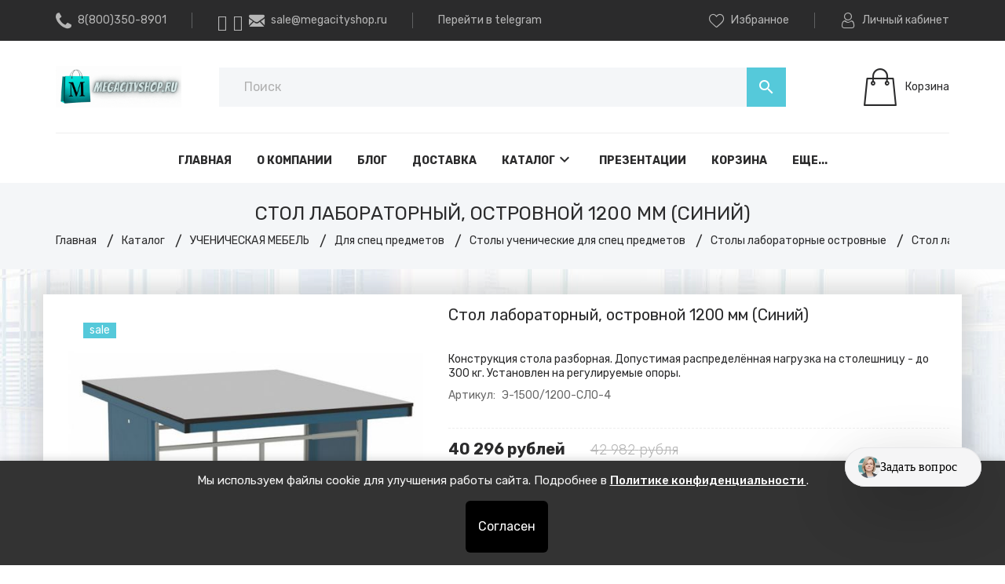

--- FILE ---
content_type: text/html; charset=utf-8
request_url: https://megacityshop.ru/goods/EM-stolmojka-Je-1500-1200-SLO-4
body_size: 90350
content:
<!DOCTYPE html PUBLIC "-//W3C//DTD XHTML 1.0 Strict//EN" "http://www.w3.org/TR/xhtml1/DTD/xhtml1-strict.dtd">
<html xmlns="http://www.w3.org/1999/xhtml" xml:lang="ru" lang="ru">
<head>
  <script>(function () { var widget = document.createElement('script'); widget.dataset.pfId = '296aa3b7-c971-4ea9-8db1-e42c9fb4e00f'; widget.src = 'https://widget.yourgood.app/script/widget.js?id=296aa3b7-c971-4ea9-8db1-e42c9fb4e00f&now='+Date.now(); document.head.appendChild(widget); })()</script>
  <title>Стол лабораторный, островной 1200 мм (Синий) купить по цене от 40295.88 руб в MEGACITYSHOP</title>
<meta name="description" content="Купить Стол лабораторный, островной 1200 мм (Синий) Э-1500/1200-СЛО-4 в интернет-магазине MEGACITYSHOP Звоните 8(800)350-8901 Рассрочка 0% без первоначального взноса" />
<meta name="keywords" content="Купить Стол лабораторный, островной 1200 мм (Синий) в MegaCityShop" />
  <meta http-equiv="X-UA-Compatible" content="IE=11" />
  <meta http-equiv="Content-Type" content="text/html; charset=utf-8" />
  <meta http-equiv="Content-Language" content="ru" />
  <meta name="viewport" content="width=device-width, initial-scale=1.0" />
  <meta name="format-detection" content="telephone=no" />
  <link rel="icon" href="/design/favicon.ico?design=prime&lc=1740390306" type="image/x-icon" />
  <link rel="shortcut icon" href="/design/favicon.ico?design=prime&lc=1740390306" type="image/x-icon" />
  <meta property="og:title" content="Купить Стол лабораторный, островной 1200 мм (Синий) в MegaCityShop">
	<meta property="og:image" content="https://i2.storeland.net/3/427/204266959/075a3e/stol-laboratornyj-ostrovnoj-1200-mm-sinij.jpg">
	<meta property="og:url" content="https://megacityshop.ru/">
	<meta property="og:site_name" content='Mega City Shop'>
	<meta property="og:type" content="website">
  <meta property="og:description" content="Мы предлагаем широкий выбор школьной  мебели, включая столы для кабинета химии и физики, лаборатории, стол островной ученический, большой лабораторный 1200 мм стол оптом по недорогой цене с доставкой.">
  
    
  <link rel="stylesheet" type="text/css" href="https://fonts.googleapis.com/icon?family=Material+Icons" />
  <link rel="stylesheet" href="https://fonts.googleapis.com/css?family=Rubik:300,400,500,700,900&display=swap&subset=cyrillic">
  <link rel="stylesheet" type="text/css" href="/design/min.css?design=prime&lc=1743668152" />
  <link rel="stylesheet" type="text/css" href="/design/main.css?design=prime&lc=1743668152" />
  
  <script type="text/javascript" src="/design/jquery-3.4.1.min.js?design=prime"></script>
<script src="//st.yagla.ru/js/y.c.js?h=9a04072645f5b4feeeb463c2d2f27260"></script>
</head>
<script src="https://sologpt.ru/integrations/megacityshop_site/prodstate/sologpt.iife.js" defer=""></script>
<body class="nojs   ">
  <script>
(function() {
  function getYclid() {
    var url = new URL(window.location.href);
    var y = url.searchParams.get('yclid');
    if (y) {
      localStorage.setItem('yclid', y);
      document.cookie = "yclid="+y+"; path=/; max-age=2592000";
    }
    return localStorage.getItem('yclid') ||
           (document.cookie.match(/yclid=([^;]+)/) || [])[1];
  }
  function addFieldToForms(yclid) {
    if (!yclid) return;
    document.querySelectorAll('form').forEach(form => {
      if (form.dataset.yclidAdded) return;
      form.dataset.yclidAdded = "1";
      var input = document.createElement('input');
      input.type = "hidden";
      input.name = "yclid";
      input.value = yclid;
      form.appendChild(input);
    });
  }
  function init() {
    var yclid = getYclid();
    addFieldToForms(yclid);
    document.body.addEventListener('submit', function(e) {
      var yclid = getYclid();
      addFieldToForms(yclid);
    }, true);
  }
  if (document.readyState === 'loading') {
    document.addEventListener('DOMContentLoaded', init);
  } else {
    init();
  }
})();
</script>
  <div class="wrapper">
    
    <noscript>
      <div class="noscript"> 
        <div class="noscript-inner"> 
          <h4><strong>Мы заметили, что у Вас выключен JavaScript.</strong></h4>
          <h5>Необходимо включить его для корректной работы сайта.</h5>
        </div> 
      </div>
      <style>
        .nojs .preloader {display: none;}
      </style>
    </noscript>
    
    
    <div id="overlay"></div>
    
    
    <header id="header">
      <div class="header__top">
        <div class="container">
          <div class="inner">
            
            <div class="header__contacts" itemscope itemtype="https://schema.org/Organization">
              <meta itemprop="name" content="ИП Козловский А.В."/>
              <span itemprop="address" itemscope itemtype="https://schema.org/PostalAddress"><meta itemprop="addressLocality" content="Россия, г.Москва, ул.Речников, д.19, оф.14 (БЦ Речники)" /></span>
              
                            <div class="phone">
                <a href="tel:8(800)350-8901" class="label" title="8(800)350-8901">
                  <i class="icon-phone"></i>
                  <span itemprop="telephone">8(800)350-8901</span>
                </a>
              </div>
                            
              
              <div class="separator"></div>
                <a href="https://wa.me/79609307776" class="label" title="">
                  <i class="icon-whatsapp"></i>
                </a>
                <a href="tg://resolve?domain=@Ваш_домен" class="label" title="">
                  <i class="icon-telegram"></i>
                </a>
                
                            <div class="email">
                <a data-fancybox data-src="#fancybox__callback" href="mailto:sale@megacityshop.ru" class="label" title="sale@megacityshop.ru">
                  <i class="icon-mail"></i>
                  <span itemprop="email">sale@megacityshop.ru</span>
                </a>
              </div>
                            <div class="separator"></div>
              <div class="email">
                <a href="https://t.me/+ApPGXL5Nj8gyYzZi" class="label" title="telegram" target="_blank">
                  
                  <span itemprop="email">Перейти в telegram</span>
                </a>
              </div>
              
            </div>
            
            <div class="links">
              
              <div class="favorites ">
                <a data-fancybox data-src="#addtoFavorites" href="https://megacityshop.ru/user/favorites" class="label" title="Избранное">
                  <i class="icon-favorites"></i>
                  <span>Избранное</span>
                  <span class="favorites__count" data-count="0">0</span>
                </a>
              </div>
              <div class="separator"></div>
              
                            
              <div class="user">
                <a data-fancybox data-src="#fancybox__users" href="https://megacityshop.ru/user/login" class="label" title="Перейти в Личный кабинет">
                  <i class="icon-user"></i>
                  <span>Личный кабинет</span>
                </a>
              </div>
            </div>
          </div>
        </div>
      </div>
      
      <div class="header__middle">
        <div class="container">
          <div class="inner">
            
            <div class="header__logo">
              <a href="https://megacityshop.ru/" title="Mega City Shop">
                <img src="/design/logo.gif?design=prime&lc=1740390306" alt="Mega City Shop">
              </a>
            </div>
            
            <div class="header__menuMobile">
              <a data-fancybox data-src="#addtoMenu" href="javascript:;" title="Меню" class="icon"><i class="material-icons">menu</i></a>
            </div>
            
            <div class="header__search search" itemscope itemtype="https://schema.org/WebSite">
              <link itemprop="url" href="https://megacityshop.ru/"/>
              <form class="search__form" action="https://megacityshop.ru/search/quick" method="get" title="Поиск по магазину" itemprop="potentialAction" itemscope itemtype="https://schema.org/SearchAction">
                <meta itemprop="target" content="https://megacityshop.ru/search?q={q}" />
                <input type="hidden" name="goods_search_field_id" value="0" />
                <input type="text" name="q" value="" class="search__input" placeholder="Поиск" autocomplete="off" itemprop="query-input" />
                <div class="lds-ring"><div></div><div></div><div></div><div></div></div>
                <span class="search__reset"><i class="material-icons">close</i></span>
                <button type="submit" class="search__submit" title="Искать"><i class="material-icons">search</i></button>
              </form>
              <div id="search__result">
                <div class="inner">
                  <div class="result__category"></div>
                  <div class="result__goods">
                    <div class="result__showAll">все результаты</div>
                  </div>
                </div>
              </div>
            </div>
            
                        <div class="header__cart cart ">
              <a data-fancybox data-src="#addtoCart" href="https://megacityshop.ru/cart" title="Корзина" class="label">
                <i class="icon-cart2"></i>
                <div>
                  <div class="cart__empty">Корзина</div>
                                  </div>
              </a>
            </div>
                      </div>
        </div>
      </div>
      
      <div id="menu" class="header__menu">
        <div class="container">
          <nav class="mainnav" itemscope itemtype="https://schema.org/SiteNavigationElement">
            <ul class="mainnav__list">
                                                                    <li class="mainnav__item"><a href="https://megacityshop.ru/" class="mainnav__link  " title="Главная" itemprop="url"><span>Главная</span></a></li>
                                      <li class="mainnav__item"><a href="https://megacityshop.ru/page/Главная" class="mainnav__link  " title="MegaCityShop" itemprop="url"><span>О компании</span></a></li>
                                      <li class="mainnav__item"><a href="https://megacityshop.ru/news?sid=2" class="mainnav__link  " title="Каталог статей" itemprop="url"><span>Блог</span></a></li>
                                      <li class="mainnav__item"><a href="https://megacityshop.ru/page/Dostavka" class="mainnav__link  " title="Доставка и сборка" itemprop="url"><span>Доставка</span></a></li>
                                      <li class="mainnav__item"><a href="https://megacityshop.ru/catalog" class="mainnav__link menu__catalog " title="Каталог" itemprop="url"><span>Каталог</span><i class="material-icons">keyboard_arrow_down</i></a></li>
                                      <li class="mainnav__item"><a href="https://megacityshop.ru/page/Prajs-List" class="mainnav__link  " title="Презентации" itemprop="url"><span>Презентации</span></a></li>
                                      <li class="mainnav__item"><a href="https://megacityshop.ru/cart" class="mainnav__link  " title="Ваша корзина" itemprop="url"><span>Корзина</span></a></li>
                                      <li class="mainnav__item"><a href="https://megacityshop.ru/feedback" class="mainnav__link  " title="Связь с администрацией магазина" itemprop="url"><span>Контакты</span></a></li>
                                      <li class="mainnav__item"><a href="https://megacityshop.ru/user/login" class="mainnav__link  " title="Вход в личный кабинет покупателя" itemprop="url"><span>Войти в ЛК</span></a></li>
                                      <li class="mainnav__item"><a href="https://megacityshop.ru/page/Peretyazhka-myagkoj-mebeli-v-Moskve-i-MO" class="mainnav__link  " title="Перетяжка мягкой мебели в Москве и МО" itemprop="url"><span>Перетяжка</span></a></li>
                                                            </ul>
            <ul class="overflowMenu"></ul>
            <div class="dropdown">
              <div class="catalog__items">
                                                <div style="display:none;" data-level="0" class="catalog__item  ">
                    <a href="https://megacityshop.ru/catalog/GORyaChIe-AKCII" data-level="0" class="catalog__link ">
                                            <span>ГОРЯЧИЕ АКЦИИ %</span>
                    </a>
                  </div>                                                                <div  data-level="0" class="catalog__item parent opened">
                    <a href="https://megacityshop.ru/catalog/UCheNICheSKAya-MeBeL" data-level="0" class="catalog__link ">
                      <span class="open opened"></span>                      <span>УЧЕНИЧЕСКАЯ МЕБЕЛЬ</span>
                    </a>
                                                                <div data-level="1" class="sub">                  <div  data-level="1" class="catalog__item parent ">
                    <a href="https://megacityshop.ru/catalog/Dlya-uchebnyh-klassov" data-level="1" class="catalog__link ">
                      <span class="open "></span>                      <span>Для учебных классов</span>
                    </a>
                                                                <div data-level="2" class="sub">                  <div  data-level="2" class="catalog__item parent ">
                    <a href="https://megacityshop.ru/catalog/Uchenicheskie-stoly" data-level="2" class="catalog__link ">
                      <span class="open "></span>                      <span>Ученические столы</span>
                    </a>
                                                                <div data-level="3" class="sub">                  <div  data-level="3" class="catalog__item parent ">
                    <a href="https://megacityshop.ru/catalog/Stoly-seriya-KINeTIKA" data-level="3" class="catalog__link ">
                      <span class="open "></span>                      <span>Столы серия КИНЕТИКА</span>
                    </a>
                                                                <div data-level="4" class="sub">                  <div  data-level="4" class="catalog__item  ">
                    <a href="https://megacityshop.ru/catalog/Stol-uchenicheskij-DUGOOBRAZNYJ" data-level="4" class="catalog__link ">
                                            <span>Стол ученический &quot;ДУГООБРАЗНЫЙ&quot;</span>
                    </a>
                  </div>                                                                <div  data-level="4" class="catalog__item  ">
                    <a href="https://megacityshop.ru/catalog/Stol-uchenicheskij-ASSIMeTRIChNYJ" data-level="4" class="catalog__link ">
                                            <span>Стол ученический &quot;АССИМЕТРИЧНЫЙ&quot;</span>
                    </a>
                  </div>                                                                <div  data-level="4" class="catalog__item  ">
                    <a href="https://megacityshop.ru/catalog/Stol-uchenicheskij-TReUGOLNYJ" data-level="4" class="catalog__link ">
                                            <span>Стол ученический &quot;ТРЕУГОЛЬНЫЙ&quot;</span>
                    </a>
                  </div>                                                                <div  data-level="4" class="catalog__item  ">
                    <a href="https://megacityshop.ru/catalog/Stol-uchenicheskij-KVADRATNYJ" data-level="4" class="catalog__link ">
                                            <span>Стол ученический &quot;КВАДРАТНЫЙ&quot;</span>
                    </a>
                  </div>                                                                <div  data-level="4" class="catalog__item  ">
                    <a href="https://megacityshop.ru/catalog/Stol-uchenicheskij-PRyaMOUGOLNYJ" data-level="4" class="catalog__link ">
                                            <span>Стол ученический &quot;ПРЯМОУГОЛЬНЫЙ&quot;</span>
                    </a>
                  </div>                                                                <div  data-level="4" class="catalog__item  ">
                    <a href="https://megacityshop.ru/catalog/Stol-uchenicheskij-TRAPeCIeVIDNYJ" data-level="4" class="catalog__link ">
                                            <span>Стол ученический &quot;ТРАПЕЦИЕВИДНЫЙ&quot;</span>
                    </a>
                  </div>                </div> </div>                                                <div  data-level="3" class="catalog__item  ">
                    <a href="https://megacityshop.ru/catalog/Stoly-uchenicheskie-na-Ploskoovalnom-karkase" data-level="3" class="catalog__link ">
                                            <span>Столы ученические на Плоскоовальном каркасе</span>
                    </a>
                  </div>                                                                <div  data-level="3" class="catalog__item  ">
                    <a href="https://megacityshop.ru/catalog/Stoly-uchenicheskie-Mega-Smart-na-ploskoovalnoj-trube" data-level="3" class="catalog__link ">
                                            <span>Столы ученические Mega Smart на плоскоовальной трубе</span>
                    </a>
                  </div>                                                                <div  data-level="3" class="catalog__item parent ">
                    <a href="https://megacityshop.ru/catalog/Rastushhie-party-transformery" data-level="3" class="catalog__link ">
                      <span class="open "></span>                      <span>Растущие парты-трансформеры</span>
                    </a>
                                                                <div data-level="4" class="sub">                  <div  data-level="4" class="catalog__item  ">
                    <a href="https://megacityshop.ru/catalog/DSUT" data-level="4" class="catalog__link ">
                                            <span>ДСУТ 47</span>
                    </a>
                  </div>                                                                <div  data-level="4" class="catalog__item  ">
                    <a href="https://megacityshop.ru/catalog/DSUT-3" data-level="4" class="catalog__link ">
                                            <span>ДСУТ 46</span>
                    </a>
                  </div>                                                                <div  data-level="4" class="catalog__item  ">
                    <a href="https://megacityshop.ru/catalog/DSUT-4" data-level="4" class="catalog__link ">
                                            <span>ДСУТ 45</span>
                    </a>
                  </div>                                                                <div  data-level="4" class="catalog__item  ">
                    <a href="https://megacityshop.ru/catalog/DSUT-2" data-level="4" class="catalog__link ">
                                            <span>ДСУТ 44</span>
                    </a>
                  </div>                                                                <div  data-level="4" class="catalog__item  ">
                    <a href="https://megacityshop.ru/catalog/DSUT-5" data-level="4" class="catalog__link ">
                                            <span>ДСУТ 43</span>
                    </a>
                  </div>                                                                <div  data-level="4" class="catalog__item  ">
                    <a href="https://megacityshop.ru/catalog/DSUT-6" data-level="4" class="catalog__link ">
                                            <span>ДСУТ 42</span>
                    </a>
                  </div>                                                                <div  data-level="4" class="catalog__item  ">
                    <a href="https://megacityshop.ru/catalog/DSUT-7" data-level="4" class="catalog__link ">
                                            <span>ДСУТ 41</span>
                    </a>
                  </div>                                                                <div  data-level="4" class="catalog__item  ">
                    <a href="https://megacityshop.ru/catalog/DSUT-28-29-17" data-level="4" class="catalog__link ">
                                            <span>ДСУТ 28/29/17-04</span>
                    </a>
                  </div>                                                                <div  data-level="4" class="catalog__item  ">
                    <a href="https://megacityshop.ru/catalog/DSUT-62-PRO" data-level="4" class="catalog__link ">
                                            <span>ДСУТ 62 PRO</span>
                    </a>
                  </div>                                                                <div  data-level="4" class="catalog__item  ">
                    <a href="https://megacityshop.ru/catalog/DSUT-8" data-level="4" class="catalog__link ">
                                            <span>ДСУТ 62</span>
                    </a>
                  </div>                                                                <div  data-level="4" class="catalog__item  ">
                    <a href="https://megacityshop.ru/catalog/DSUT-9" data-level="4" class="catalog__link ">
                                            <span>ДСУТ 25</span>
                    </a>
                  </div>                                                                <div  data-level="4" class="catalog__item  ">
                    <a href="https://megacityshop.ru/catalog/DSUT-10" data-level="4" class="catalog__link ">
                                            <span>ДСУТ 24</span>
                    </a>
                  </div>                                                                <div  data-level="4" class="catalog__item parent ">
                    <a href="https://megacityshop.ru/catalog/Komplektuyushhie-k-partam-DSUT" data-level="4" class="catalog__link ">
                      <span class="open "></span>                      <span>Комплектующие к партам ДСУТ</span>
                    </a>
                                                                <div data-level="5" class="sub">                  <div  data-level="5" class="catalog__item  ">
                    <a href="https://megacityshop.ru/catalog/Polki-k-partam-DSUT" data-level="5" class="catalog__link ">
                                            <span>Полки к партам ДСУТ</span>
                    </a>
                  </div>                                                                <div  data-level="5" class="catalog__item  ">
                    <a href="https://megacityshop.ru/catalog/Podstavki-dlya-knig" data-level="5" class="catalog__link ">
                                            <span>Подставки для книг</span>
                    </a>
                  </div>                                                                <div  data-level="5" class="catalog__item  ">
                    <a href="https://megacityshop.ru/catalog/Organajzery" data-level="5" class="catalog__link ">
                                            <span>Органайзеры</span>
                    </a>
                  </div>                </div> </div></div> </div>                                                <div  data-level="3" class="catalog__item parent ">
                    <a href="https://megacityshop.ru/catalog/Stoly-transformery-LSOSh" data-level="3" class="catalog__link ">
                      <span class="open "></span>                      <span>Столы-трансформеры ЛСОШ</span>
                    </a>
                                                                <div data-level="4" class="sub">                  <div  data-level="4" class="catalog__item  ">
                    <a href="https://megacityshop.ru/catalog/LSOSh" data-level="4" class="catalog__link ">
                                            <span>ЛСОШ 10</span>
                    </a>
                  </div>                                                                <div  data-level="4" class="catalog__item  ">
                    <a href="https://megacityshop.ru/catalog/LSOSh-2" data-level="4" class="catalog__link ">
                                            <span>ЛСОШ 07</span>
                    </a>
                  </div>                                                                <div  data-level="4" class="catalog__item  ">
                    <a href="https://megacityshop.ru/catalog/LSOSh-3" data-level="4" class="catalog__link ">
                                            <span>ЛСОШ 06</span>
                    </a>
                  </div>                                                                <div  data-level="4" class="catalog__item  ">
                    <a href="https://megacityshop.ru/catalog/LSOSh-4" data-level="4" class="catalog__link ">
                                            <span>ЛСОШ 13</span>
                    </a>
                  </div>                                                                <div  data-level="4" class="catalog__item  ">
                    <a href="https://megacityshop.ru/catalog/LSOSh-5" data-level="4" class="catalog__link ">
                                            <span>ЛСОШ 12</span>
                    </a>
                  </div>                                                                <div  data-level="4" class="catalog__item  ">
                    <a href="https://megacityshop.ru/catalog/LSOSh-6" data-level="4" class="catalog__link ">
                                            <span>ЛСОШ 18</span>
                    </a>
                  </div>                                                                <div  data-level="4" class="catalog__item  ">
                    <a href="https://megacityshop.ru/catalog/LSOSh-7" data-level="4" class="catalog__link ">
                                            <span>ЛСОШ 17</span>
                    </a>
                  </div>                                                                <div  data-level="4" class="catalog__item  ">
                    <a href="https://megacityshop.ru/catalog/LSOSh-8" data-level="4" class="catalog__link ">
                                            <span>ЛСОШ 19</span>
                    </a>
                  </div>                </div> </div>                                                <div  data-level="3" class="catalog__item  ">
                    <a href="https://megacityshop.ru/catalog/Stoly-transformery-Osanka" data-level="3" class="catalog__link ">
                                            <span>Столы-трансформеры &quot;Осанка&quot;</span>
                    </a>
                  </div>                                                                <div  data-level="3" class="catalog__item parent ">
                    <a href="https://megacityshop.ru/catalog/Stoly-uchenicheskie-MAGNAT" data-level="3" class="catalog__link ">
                      <span class="open "></span>                      <span>Столы ученические МАГНАТ</span>
                    </a>
                                                                <div data-level="4" class="sub">                  <div  data-level="4" class="catalog__item  ">
                    <a href="https://megacityshop.ru/catalog/1-mestnye" data-level="4" class="catalog__link ">
                                            <span>1-местные</span>
                    </a>
                  </div>                                                                <div  data-level="4" class="catalog__item  ">
                    <a href="https://megacityshop.ru/catalog/2-mestnye" data-level="4" class="catalog__link ">
                                            <span>2-местные</span>
                    </a>
                  </div>                </div> </div>                                                <div  data-level="3" class="catalog__item  ">
                    <a href="https://megacityshop.ru/catalog/Stoly-uchenicheskij-GREEN" data-level="3" class="catalog__link ">
                                            <span>Столы ученический GREEN</span>
                    </a>
                  </div>                                                                <div  data-level="3" class="catalog__item parent ">
                    <a href="https://megacityshop.ru/catalog/Stoly-uchenicheskij-PROMeTeJ" data-level="3" class="catalog__link ">
                      <span class="open "></span>                      <span>Столы ученический ПРОМЕТЕЙ</span>
                    </a>
                                                                <div data-level="4" class="sub">                  <div  data-level="4" class="catalog__item  ">
                    <a href="https://megacityshop.ru/catalog/Stol-reguliruemyj-1-mestnyj" data-level="4" class="catalog__link ">
                                            <span>Стол регулируемый 1-местный</span>
                    </a>
                  </div>                                                                <div  data-level="4" class="catalog__item  ">
                    <a href="https://megacityshop.ru/catalog/Stol-reguliruemyj-1-mestnyj-s-penalom" data-level="4" class="catalog__link ">
                                            <span>Стол регулируемый 1-местный, с пеналом</span>
                    </a>
                  </div>                                                                <div  data-level="4" class="catalog__item  ">
                    <a href="https://megacityshop.ru/catalog/Stol-reguliruemyj-1-mestnyj-s-uglom-naklona" data-level="4" class="catalog__link ">
                                            <span>Стол регулируемый 1-местный, с углом наклона</span>
                    </a>
                  </div>                                                                <div  data-level="4" class="catalog__item  ">
                    <a href="https://megacityshop.ru/catalog/Stol-reguliruemyj-1-mestnyj-s-uglom-naklona-i-penalom" data-level="4" class="catalog__link ">
                                            <span>Стол регулируемый 1-местный, с углом наклона и пеналом</span>
                    </a>
                  </div>                                                                <div  data-level="4" class="catalog__item  ">
                    <a href="https://megacityshop.ru/catalog/Stol-reguliruemyj-1-mestnyj-s-besshovnoj-kromkoj" data-level="4" class="catalog__link ">
                                            <span>Стол регулируемый 1-местный, с бесшовной кромкой</span>
                    </a>
                  </div>                </div> </div>                                                <div  data-level="3" class="catalog__item parent ">
                    <a href="https://megacityshop.ru/catalog/Stoly-uchenicheskij-ATLANT-PReMIUM" data-level="3" class="catalog__link ">
                      <span class="open "></span>                      <span>Столы ученический АТЛАНТ-ПРЕМИУМ</span>
                    </a>
                                                                <div data-level="4" class="sub">                  <div  data-level="4" class="catalog__item  ">
                    <a href="https://megacityshop.ru/catalog/ATLANT-PReMIUM-Stol-reguliruemyj" data-level="4" class="catalog__link ">
                                            <span>АТЛАНТ ПРЕМИУМ Стол регулируемый</span>
                    </a>
                  </div>                                                                <div  data-level="4" class="catalog__item  ">
                    <a href="https://megacityshop.ru/catalog/ATLANT-PReMIUM-Stol-s-besshovnoj-kromkoj-reguliruemyj" data-level="4" class="catalog__link ">
                                            <span>АТЛАНТ ПРЕМИУМ Стол с бесшовной кромкой, регулируемый</span>
                    </a>
                  </div>                                                                <div  data-level="4" class="catalog__item  ">
                    <a href="https://megacityshop.ru/catalog/ATLANT-PReMIUM-Stol-s-besshovnoj-kromkoj-i-uglom-naklona-reguliruemyj" data-level="4" class="catalog__link ">
                                            <span>АТЛАНТ ПРЕМИУМ Стол с бесшовной кромкой и углом наклона, регулируемый</span>
                    </a>
                  </div>                                                                <div  data-level="4" class="catalog__item  ">
                    <a href="https://megacityshop.ru/catalog/ATLANT-PReMIUM-Stol-s-besshovnoj-kromkoj-i-perforaciej-reguliruemyj" data-level="4" class="catalog__link ">
                                            <span>АТЛАНТ ПРЕМИУМ Стол с бесшовной кромкой и перфорацией, регулируемый</span>
                    </a>
                  </div>                </div> </div>                                                <div  data-level="3" class="catalog__item parent ">
                    <a href="https://megacityshop.ru/catalog/Stoly-uchenicheskij-FORMULA" data-level="3" class="catalog__link ">
                      <span class="open "></span>                      <span>Столы ученический ФОРМУЛА</span>
                    </a>
                                                                <div data-level="4" class="sub">                  <div  data-level="4" class="catalog__item  ">
                    <a href="https://megacityshop.ru/catalog/FORMULA-Stol-reguliruemyj" data-level="4" class="catalog__link ">
                                            <span>ФОРМУЛА Стол регулируемый</span>
                    </a>
                  </div>                                                                <div  data-level="4" class="catalog__item  ">
                    <a href="https://megacityshop.ru/catalog/FORMULA-Stol-reguliruemyj-s-jergonomichnoj-stoleshnicej" data-level="4" class="catalog__link ">
                                            <span>ФОРМУЛА Стол регулируемый с эргономичной столешницей</span>
                    </a>
                  </div>                                                                <div  data-level="4" class="catalog__item  ">
                    <a href="https://megacityshop.ru/catalog/FORMULA-Stol-s-besshovnoj-kromkoj-reguliruemyj" data-level="4" class="catalog__link ">
                                            <span>ФОРМУЛА Стол с бесшовной кромкой, регулируемый</span>
                    </a>
                  </div>                </div> </div>                                                <div  data-level="3" class="catalog__item  ">
                    <a href="https://megacityshop.ru/catalog/Stoly-uchenicheskij-ARHIMeD" data-level="3" class="catalog__link ">
                                            <span>Столы ученический АРХИМЕД</span>
                    </a>
                  </div>                                                                <div  data-level="3" class="catalog__item  ">
                    <a href="https://megacityshop.ru/catalog/Stoly-uchenicheskie-AHILLeS" data-level="3" class="catalog__link ">
                                            <span>Столы ученические АХИЛЛЕС</span>
                    </a>
                  </div>                                                                <div  data-level="3" class="catalog__item  ">
                    <a href="https://megacityshop.ru/catalog/Stoly-uchenicheskie-Jekstra" data-level="3" class="catalog__link ">
                                            <span>Столы ученические Экстра</span>
                    </a>
                  </div>                                                                <div  data-level="3" class="catalog__item  ">
                    <a href="https://megacityshop.ru/catalog/Stoly-uchenicheskie-UMNIK" data-level="3" class="catalog__link ">
                                            <span>Столы ученические УМНИК</span>
                    </a>
                  </div>                                                                <div  data-level="3" class="catalog__item  ">
                    <a href="https://megacityshop.ru/catalog/Stoly-uchenicheskie-Nova" data-level="3" class="catalog__link ">
                                            <span>Столы ученические Nova</span>
                    </a>
                  </div>                                                                <div style="display:none;" data-level="3" class="catalog__item  ">
                    <a href="https://megacityshop.ru/catalog/Stoly-uchenicheskie-Delta" data-level="3" class="catalog__link ">
                                            <span>Столы ученические Delta</span>
                    </a>
                  </div>                                                                <div  data-level="3" class="catalog__item  ">
                    <a href="https://megacityshop.ru/catalog/Stoly-uchenicheskie-FLIP-TOP" data-level="3" class="catalog__link ">
                                            <span>Столы ученические FLIP-TOP</span>
                    </a>
                  </div>                                                                <div  data-level="3" class="catalog__item  ">
                    <a href="https://megacityshop.ru/catalog/Stoly-uchenicheskie-so-stoleshnicej-iz-antivandalnogo-plastika" data-level="3" class="catalog__link ">
                                            <span>Столы ученические со столешницей из антивандального пластика</span>
                    </a>
                  </div>                                                                <div  data-level="3" class="catalog__item  ">
                    <a href="https://megacityshop.ru/catalog/Stoly-uchenicheskie-IT" data-level="3" class="catalog__link ">
                                            <span>Столы ученические IT</span>
                    </a>
                  </div>                                                                <div  data-level="3" class="catalog__item  ">
                    <a href="https://megacityshop.ru/catalog/Stoly-uchenicheskie-ST" data-level="3" class="catalog__link ">
                                            <span>Столы ученические ST</span>
                    </a>
                  </div>                                                                <div  data-level="3" class="catalog__item  ">
                    <a href="https://megacityshop.ru/catalog/Stoly-uchenicheskie-STEP" data-level="3" class="catalog__link ">
                                            <span>Столы ученические STEP</span>
                    </a>
                  </div>                </div> </div>                                                <div  data-level="2" class="catalog__item parent ">
                    <a href="https://megacityshop.ru/catalog/Uchenicheskie-stulya" data-level="2" class="catalog__link ">
                      <span class="open "></span>                      <span>Ученические стулья</span>
                    </a>
                                                                <div data-level="3" class="sub">                  <div  data-level="3" class="catalog__item  ">
                    <a href="https://megacityshop.ru/catalog/Stul-uchenicheskij-na-polozyah-DELTA-Z" data-level="3" class="catalog__link ">
                                            <span>Стул ученический на полозьях DELTA Z</span>
                    </a>
                  </div>                                                                <div  data-level="3" class="catalog__item  ">
                    <a href="https://megacityshop.ru/catalog/Stul-uchenicheskij-na-polozyah-DELTA-Z-plastik" data-level="3" class="catalog__link ">
                                            <span>Стул ученический на полозьях DELTA Z (пластик)</span>
                    </a>
                  </div>                                                                <div  data-level="3" class="catalog__item parent ">
                    <a href="https://megacityshop.ru/catalog/Stul-rastushhij-Fanera-Plastik-2" data-level="3" class="catalog__link ">
                      <span class="open "></span>                      <span>Стул растущий Фанера/Пластик</span>
                    </a>
                                                                <div data-level="4" class="sub">                  <div  data-level="4" class="catalog__item  ">
                    <a href="https://megacityshop.ru/catalog/Chehly-dlya-stulev-DSUT" data-level="4" class="catalog__link ">
                                            <span>Чехлы для стульев ДСУТ</span>
                    </a>
                  </div>                </div> </div>                                                <div  data-level="3" class="catalog__item  ">
                    <a href="https://megacityshop.ru/catalog/Stul-uchenicheskij-ploskoovalnaya-truba-OPTIMA" data-level="3" class="catalog__link ">
                                            <span>Стул ученический плоскоовальная труба ОПТИМА</span>
                    </a>
                  </div>                                                                <div  data-level="3" class="catalog__item  ">
                    <a href="https://megacityshop.ru/catalog/Stul-uchenicheskij-reguliruemyj-LSOSh-8" data-level="3" class="catalog__link ">
                                            <span>Стул ученический регулируемый ЛСОШ-29</span>
                    </a>
                  </div>                                                                <div  data-level="3" class="catalog__item  ">
                    <a href="https://megacityshop.ru/catalog/Stul-uchenicheskij-reguliruemyj-LSOSh-7" data-level="3" class="catalog__link ">
                                            <span>Стул ученический регулируемый ЛСОШ-30</span>
                    </a>
                  </div>                                                                <div  data-level="3" class="catalog__item  ">
                    <a href="https://megacityshop.ru/catalog/Stul-uchenicheskij-reguliruemyj-GREEN" data-level="3" class="catalog__link ">
                                            <span>Стул ученический регулируемый GREEN</span>
                    </a>
                  </div>                                                                <div  data-level="3" class="catalog__item  ">
                    <a href="https://megacityshop.ru/catalog/Stul-uchenicheskij-ATLANT-PReMIUM" data-level="3" class="catalog__link ">
                                            <span>Стул ученический АТЛАНТ-ПРЕМИУМ</span>
                    </a>
                  </div>                                                                <div  data-level="3" class="catalog__item  ">
                    <a href="https://megacityshop.ru/catalog/Stul-uchenicheskij-reguliruemyj-ARHIMeD" data-level="3" class="catalog__link ">
                                            <span>Стул ученический регулируемый АРХИМЕД</span>
                    </a>
                  </div>                                                                <div  data-level="3" class="catalog__item parent ">
                    <a href="https://megacityshop.ru/catalog/Stul-uchenicheskij-UMNIK" data-level="3" class="catalog__link ">
                      <span class="open "></span>                      <span>Стул ученический УМНИК</span>
                    </a>
                                                                <div data-level="4" class="sub">                  <div  data-level="4" class="catalog__item  ">
                    <a href="https://megacityshop.ru/catalog/Sidene-i-spinka-FANeRA" data-level="4" class="catalog__link ">
                                            <span>Сиденье и спинка ФАНЕРА</span>
                    </a>
                  </div>                                                                <div  data-level="4" class="catalog__item  ">
                    <a href="https://megacityshop.ru/catalog/Sidene-i-spinka-PLASTIK" data-level="4" class="catalog__link ">
                                            <span>Сиденье и спинка ПЛАСТИК</span>
                    </a>
                  </div>                </div> </div>                                                <div  data-level="3" class="catalog__item  ">
                    <a href="https://megacityshop.ru/catalog/Stul-uchenicheskij-reguliruemyj-Nova" data-level="3" class="catalog__link ">
                                            <span>Стул ученический регулируемый Nova</span>
                    </a>
                  </div>                                                                <div  data-level="3" class="catalog__item  ">
                    <a href="https://megacityshop.ru/catalog/Stul-uchenicheskij-sidenie-i-spinka-Fanera" data-level="3" class="catalog__link ">
                                            <span>Стул ученический сидение и спинка  Фанера</span>
                    </a>
                  </div>                                                                <div  data-level="3" class="catalog__item  ">
                    <a href="https://megacityshop.ru/catalog/Stul-uchenicheskij-Lider-sidenie-i-spinka-Cvetnaya-Fanera" data-level="3" class="catalog__link ">
                                            <span>Стул ученический Лидер сидение и спинка Цветная Фанера</span>
                    </a>
                  </div>                                                                <div  data-level="3" class="catalog__item  ">
                    <a href="https://megacityshop.ru/catalog/Stul-uchenicheskij-reguliruemyj-IShS" data-level="3" class="catalog__link ">
                                            <span>Стул ученический регулируемый ИНС Антивандальный пластик</span>
                    </a>
                  </div>                                                                <div  data-level="3" class="catalog__item  ">
                    <a href="https://megacityshop.ru/catalog/Stul-uchenicheskij-reguliruemyj-Otlichnik" data-level="3" class="catalog__link ">
                                            <span>Стул ученический регулируемый Отличник</span>
                    </a>
                  </div>                                                                <div  data-level="3" class="catalog__item  ">
                    <a href="https://megacityshop.ru/catalog/Stul-uchenicheskij-Magnat" data-level="3" class="catalog__link ">
                                            <span>Стул ученический Магнат</span>
                    </a>
                  </div>                                                                <div  data-level="3" class="catalog__item  ">
                    <a href="https://megacityshop.ru/catalog/Stul-uchenicheskij-VeKTOR" data-level="3" class="catalog__link ">
                                            <span>Стул ученический ВЕКТОР</span>
                    </a>
                  </div>                                                                <div  data-level="3" class="catalog__item  ">
                    <a href="https://megacityshop.ru/catalog/Stul-uchenicheskij-reguliruemyj-LSOSh-9" data-level="3" class="catalog__link ">
                                            <span>Стул ученический регулируемый ЛСОШ-28</span>
                    </a>
                  </div>                                                                <div  data-level="3" class="catalog__item  ">
                    <a href="https://megacityshop.ru/catalog/Stul-uchenicheskij-reguliruemyj-LSOSh-6" data-level="3" class="catalog__link ">
                                            <span>Стул ученический регулируемый ЛСОШ-31</span>
                    </a>
                  </div>                                                                <div  data-level="3" class="catalog__item  ">
                    <a href="https://megacityshop.ru/catalog/Stul-uchenicheskij-nereguliruemyj-DELTA-P" data-level="3" class="catalog__link ">
                                            <span>Стул ученический нерегулируемый DELTA P</span>
                    </a>
                  </div>                                                                <div  data-level="3" class="catalog__item  ">
                    <a href="https://megacityshop.ru/catalog/Stul-uchenicheskij-nereguliruemyj-STEP" data-level="3" class="catalog__link ">
                                            <span>Стул ученический нерегулируемый STEP</span>
                    </a>
                  </div>                                                                <div  data-level="3" class="catalog__item  ">
                    <a href="https://megacityshop.ru/catalog/Stul-uchenicheskij-nereguliruemyj-LSOSh" data-level="3" class="catalog__link ">
                                            <span>Стул ученический нерегулируемый ЛСОШ-35</span>
                    </a>
                  </div>                                                                <div  data-level="3" class="catalog__item  ">
                    <a href="https://megacityshop.ru/catalog/Stul-uchenicheskij-reguliruemyj-LSOSh" data-level="3" class="catalog__link ">
                                            <span>Стул ученический регулируемый ЛСОШ-36</span>
                    </a>
                  </div>                                                                <div  data-level="3" class="catalog__item  ">
                    <a href="https://megacityshop.ru/catalog/Stul-uchenicheskij-reguliruemyj-shtabeliruemyj-SHT-opora-hrom-lak" data-level="3" class="catalog__link ">
                                            <span>Стул ученический регулируемый/штабелируемый SHT (опора хром лак)</span>
                    </a>
                  </div>                                                                <div  data-level="3" class="catalog__item  ">
                    <a href="https://megacityshop.ru/catalog/Stul-uchenicheskij-reguliruemyj-shtabeliruemyj-SHT-opora-chernyj-muar-2" data-level="3" class="catalog__link ">
                                            <span>Стул ученический регулируемый/штабелируемый SHT (опора черный муар)</span>
                    </a>
                  </div>                                                                <div  data-level="3" class="catalog__item  ">
                    <a href="https://megacityshop.ru/catalog/Stul-nereguliruemyj-IZO-Hrom-Plastik" data-level="3" class="catalog__link ">
                                            <span>Стул нерегулируемый ИЗО Хром/Пластик</span>
                    </a>
                  </div>                                                                <div  data-level="3" class="catalog__item  ">
                    <a href="https://megacityshop.ru/catalog/Stul-nereguliruemyj-IZO-Metall-Plastik" data-level="3" class="catalog__link ">
                                            <span>Стул нерегулируемый ИЗО Металл/Пластик</span>
                    </a>
                  </div>                                                                <div  data-level="3" class="catalog__item  ">
                    <a href="https://megacityshop.ru/catalog/Stul-uchenicheskij-AHILLeS" data-level="3" class="catalog__link ">
                                            <span>Стул ученический АХИЛЛЕС</span>
                    </a>
                  </div>                                                                <div  data-level="3" class="catalog__item  ">
                    <a href="https://megacityshop.ru/catalog/Stul-uchenicheskij-reguliruemyj-LSOSh-3" data-level="3" class="catalog__link ">
                                            <span>Стул ученический регулируемый ЛСОШ-33</span>
                    </a>
                  </div>                                                                <div  data-level="3" class="catalog__item  ">
                    <a href="https://megacityshop.ru/catalog/Stul-uchenicheskij-reguliruemyj-LSOSh-2" data-level="3" class="catalog__link ">
                                            <span>Стул ученический регулируемый ЛСОШ-32</span>
                    </a>
                  </div>                                                                <div  data-level="3" class="catalog__item  ">
                    <a href="https://megacityshop.ru/catalog/Stul-uchenicheskij-reguliruemyj-LSOSh-5" data-level="3" class="catalog__link ">
                                            <span>Стул ученический регулируемый ЛСОШ-34</span>
                    </a>
                  </div>                                                                <div  data-level="3" class="catalog__item  ">
                    <a href="https://megacityshop.ru/catalog/Stul-uchenicheskij-SHT-na-pyatiluche" data-level="3" class="catalog__link ">
                                            <span>Стул ученический SHT на пятилучье</span>
                    </a>
                  </div>                                                                <div  data-level="3" class="catalog__item  ">
                    <a href="https://megacityshop.ru/catalog/Stul-uchenicheskij-reguliruemyj-INSK-Antivandalnyj-plastik-na-pyatiluche" data-level="3" class="catalog__link ">
                                            <span>Стул ученический регулируемый ИНСК Антивандальный пластик на пятилучье</span>
                    </a>
                  </div>                                                                <div  data-level="3" class="catalog__item  ">
                    <a href="https://megacityshop.ru/catalog/Stul-uchenicheskij-reguliruemyj-SIGMA-PRO" data-level="3" class="catalog__link ">
                                            <span>Стул ученический регулируемый SIGMA PRO</span>
                    </a>
                  </div>                                                                <div  data-level="3" class="catalog__item  ">
                    <a href="https://megacityshop.ru/catalog/Anatomicheskoe-kreslo-Ragenta-2" data-level="3" class="catalog__link ">
                                            <span>Анатомическое кресло Ragenta</span>
                    </a>
                  </div>                                                                <div  data-level="3" class="catalog__item  ">
                    <a href="https://megacityshop.ru/catalog/Anatomicheskoe-kreslo-Robin-2" data-level="3" class="catalog__link ">
                                            <span>Анатомическое кресло Robin</span>
                    </a>
                  </div>                                                                <div  data-level="3" class="catalog__item  ">
                    <a href="https://megacityshop.ru/catalog/Anatomicheskoe-kreslo-Armata-2" data-level="3" class="catalog__link ">
                                            <span>Анатомическое кресло Armata</span>
                    </a>
                  </div>                                                                <div  data-level="3" class="catalog__item  ">
                    <a href="https://megacityshop.ru/catalog/Anatomicheskoe-kreslo-Funken-2" data-level="3" class="catalog__link ">
                                            <span>Анатомическое кресло Funken</span>
                    </a>
                  </div>                                                                <div  data-level="3" class="catalog__item  ">
                    <a href="https://megacityshop.ru/catalog/Anatomicheskoe-kreslo-Liberta-2" data-level="3" class="catalog__link ">
                                            <span>Анатомическое кресло Liberta</span>
                    </a>
                  </div>                                                                <div  data-level="3" class="catalog__item  ">
                    <a href="https://megacityshop.ru/catalog/Anatomicheskoe-kreslo-Arriva-2" data-level="3" class="catalog__link ">
                                            <span>Анатомическое кресло Arriva</span>
                    </a>
                  </div>                                                                <div  data-level="3" class="catalog__item  ">
                    <a href="https://megacityshop.ru/catalog/Anatomicheskoe-kreslo-Robin-Duos-2" data-level="3" class="catalog__link ">
                                            <span>Анатомическое кресло Robin Duos</span>
                    </a>
                  </div>                                                                <div  data-level="3" class="catalog__item  ">
                    <a href="https://megacityshop.ru/catalog/Anatomicheskoe-kreslo-Armata-duos-2" data-level="3" class="catalog__link ">
                                            <span>Анатомическое кресло Armata duos</span>
                    </a>
                  </div>                </div> </div>                                                <div  data-level="2" class="catalog__item  ">
                    <a href="https://megacityshop.ru/catalog/Stoly-trapeciya" data-level="2" class="catalog__link ">
                                            <span>Столы трапеция</span>
                    </a>
                  </div>                                                                <div  data-level="2" class="catalog__item parent ">
                    <a href="https://megacityshop.ru/catalog/Uchenicheskie-komplekty" data-level="2" class="catalog__link ">
                      <span class="open "></span>                      <span>Ученические комплекты</span>
                    </a>
                                                                <div data-level="3" class="sub">                  <div  data-level="3" class="catalog__item parent ">
                    <a href="https://megacityshop.ru/catalog/Komplekty-rastushhej-mebeli" data-level="3" class="catalog__link ">
                      <span class="open "></span>                      <span>Комплекты растущей мебели</span>
                    </a>
                                                                <div data-level="4" class="sub">                  <div  data-level="4" class="catalog__item  ">
                    <a href="https://megacityshop.ru/catalog/Komplekt-4" data-level="4" class="catalog__link ">
                                            <span>Комплект №1</span>
                    </a>
                  </div>                                                                <div  data-level="4" class="catalog__item  ">
                    <a href="https://megacityshop.ru/catalog/Komplekt-3" data-level="4" class="catalog__link ">
                                            <span>Комплект №2</span>
                    </a>
                  </div>                                                                <div  data-level="4" class="catalog__item  ">
                    <a href="https://megacityshop.ru/catalog/Komplekt-2" data-level="4" class="catalog__link ">
                                            <span>Комплект №3</span>
                    </a>
                  </div>                                                                <div  data-level="4" class="catalog__item  ">
                    <a href="https://megacityshop.ru/catalog/Komplekt" data-level="4" class="catalog__link ">
                                            <span>Комплект №4</span>
                    </a>
                  </div>                </div> </div></div> </div>                                                <div  data-level="2" class="catalog__item  ">
                    <a href="https://megacityshop.ru/catalog/Modulnye-sistemy-dlya-uchebnyh-processov" data-level="2" class="catalog__link ">
                                            <span>Модульные системы для учебных процессов</span>
                    </a>
                  </div>                                                                <div  data-level="2" class="catalog__item parent ">
                    <a href="https://megacityshop.ru/catalog/Shkafy-i-stellazhi-2" data-level="2" class="catalog__link ">
                      <span class="open "></span>                      <span>Шкафы и стеллажи</span>
                    </a>
                                                                <div data-level="3" class="sub">                  <div  data-level="3" class="catalog__item  ">
                    <a href="https://megacityshop.ru/catalog/Shkafy-CONCEPT" data-level="3" class="catalog__link ">
                                            <span>Шкафы CONCEPT</span>
                    </a>
                  </div>                                                                <div  data-level="3" class="catalog__item  ">
                    <a href="https://megacityshop.ru/catalog/Shkafy-nabornye-CONCEPT" data-level="3" class="catalog__link ">
                                            <span>Шкафы наборные CONCEPT</span>
                    </a>
                  </div>                </div> </div>                                                <div  data-level="2" class="catalog__item  ">
                    <a href="https://megacityshop.ru/catalog/Komplekt-plastika-spinka-i-sidene" data-level="2" class="catalog__link ">
                                            <span>Комплект пластика (спинка и сиденье)</span>
                    </a>
                  </div>                </div> </div>                                                <div  data-level="1" class="catalog__item parent ">
                    <a href="https://megacityshop.ru/catalog/MeBeL-DLya-NAChALNOJ-ShKOLY" data-level="1" class="catalog__link ">
                      <span class="open "></span>                      <span>Для начальной школы</span>
                    </a>
                                                                <div data-level="2" class="sub">                  <div  data-level="2" class="catalog__item  ">
                    <a href="https://megacityshop.ru/catalog/Party-dlya-nachalnoj-shkoly" data-level="2" class="catalog__link ">
                                            <span>Парты для начальной школы</span>
                    </a>
                  </div>                                                                <div  data-level="2" class="catalog__item  ">
                    <a href="https://megacityshop.ru/catalog/Stulya-dlya-nachalnoj-shkoly" data-level="2" class="catalog__link ">
                                            <span>Стулья для начальной школы</span>
                    </a>
                  </div>                                                                <div  data-level="2" class="catalog__item  ">
                    <a href="https://megacityshop.ru/catalog/Uchenicheskie-komplekty-dlya-nachalnoj-shkoly" data-level="2" class="catalog__link ">
                                            <span>Ученические комплекты для начальной школы</span>
                    </a>
                  </div>                </div> </div>                                                <div  data-level="1" class="catalog__item parent ">
                    <a href="https://megacityshop.ru/catalog/Konok-Gorbunok" data-level="1" class="catalog__link ">
                      <span class="open "></span>                      <span>Конёк Горбунок</span>
                    </a>
                                                                <div data-level="2" class="sub">                  <div  data-level="2" class="catalog__item parent ">
                    <a href="https://megacityshop.ru/catalog/Rastushhie-stulya-iz-berezy-i-buka" data-level="2" class="catalog__link ">
                      <span class="open "></span>                      <span>Растущие стулья из березы и бука</span>
                    </a>
                                                                <div data-level="3" class="sub">                  <div  data-level="3" class="catalog__item  ">
                    <a href="https://megacityshop.ru/catalog/Reguliruemyj-stul-Konek-Gorbunek-Komfort" data-level="3" class="catalog__link ">
                                            <span>Регулируемый стул Конек Горбунек Комфорт</span>
                    </a>
                  </div>                                                                <div  data-level="3" class="catalog__item  ">
                    <a href="https://megacityshop.ru/catalog/Reguliruemyj-stul-Konek-Gorbunek-Komfort-Kombinirovannyj" data-level="3" class="catalog__link ">
                                            <span>Регулируемый стул Конек Горбунек Комфорт Комбинированный</span>
                    </a>
                  </div>                                                                <div  data-level="3" class="catalog__item  ">
                    <a href="https://megacityshop.ru/catalog/Reguliruemyj-stul-Konek-Gorbunek-Premium" data-level="3" class="catalog__link ">
                                            <span>Регулируемый стул Конек Горбунек Премиум</span>
                    </a>
                  </div>                                                                <div style="display:none;" data-level="3" class="catalog__item parent ">
                    <a href="https://megacityshop.ru/catalog/Aksessuary-k-Rastushhim-stulyam-Standart-2" data-level="3" class="catalog__link ">
                      <span class="open "></span>                      <span>Аксессуары к Растущим стульям Стандарт</span>
                    </a>
                                                                <div data-level="4" class="sub">                  <div  data-level="4" class="catalog__item  ">
                    <a href="https://megacityshop.ru/catalog/Zhestkij-ogranichitel-Standart" data-level="4" class="catalog__link ">
                                            <span>Жесткий ограничитель Стандарт</span>
                    </a>
                  </div>                                                                <div  data-level="4" class="catalog__item  ">
                    <a href="https://megacityshop.ru/catalog/Komplekt-podushek-Standart" data-level="4" class="catalog__link ">
                                            <span>Комплект подушек Стандарт</span>
                    </a>
                  </div>                                                                <div  data-level="4" class="catalog__item  ">
                    <a href="https://megacityshop.ru/catalog/Remni-ogranichitel-Standart" data-level="4" class="catalog__link ">
                                            <span>Ремни-ограничитель Стандарт</span>
                    </a>
                  </div>                                                                <div  data-level="4" class="catalog__item  ">
                    <a href="https://megacityshop.ru/catalog/Stolik-Standart" data-level="4" class="catalog__link ">
                                            <span>Столик Стандарт</span>
                    </a>
                  </div>                </div> </div>                                                <div  data-level="3" class="catalog__item parent ">
                    <a href="https://megacityshop.ru/catalog/Aksessuary-k-Rastushhim-stulyam-Komfort" data-level="3" class="catalog__link ">
                      <span class="open "></span>                      <span>Аксессуары к Растущим стульям Комфорт</span>
                    </a>
                                                                <div data-level="4" class="sub">                  <div  data-level="4" class="catalog__item  ">
                    <a href="https://megacityshop.ru/catalog/Zhestkij-ogranichitel-Komfort" data-level="4" class="catalog__link ">
                                            <span>Жесткий ограничитель Комфорт</span>
                    </a>
                  </div>                                                                <div  data-level="4" class="catalog__item  ">
                    <a href="https://megacityshop.ru/catalog/Komplekt-podushek-Komfort" data-level="4" class="catalog__link ">
                                            <span>Комплект подушек Комфорт</span>
                    </a>
                  </div>                                                                <div  data-level="4" class="catalog__item  ">
                    <a href="https://megacityshop.ru/catalog/Remni-ogranichitel" data-level="4" class="catalog__link ">
                                            <span>Ремни-ограничитель</span>
                    </a>
                  </div>                                                                <div  data-level="4" class="catalog__item  ">
                    <a href="https://megacityshop.ru/catalog/Stolik-Komfort" data-level="4" class="catalog__link ">
                                            <span>Столик Комфорт</span>
                    </a>
                  </div>                </div> </div>                                                <div  data-level="3" class="catalog__item parent ">
                    <a href="https://megacityshop.ru/catalog/Aksessuary-k-Rastushhim-stulyam-Premium" data-level="3" class="catalog__link ">
                      <span class="open "></span>                      <span>Аксессуары к Растущим стульям Премиум</span>
                    </a>
                                                                <div data-level="4" class="sub">                  <div  data-level="4" class="catalog__item  ">
                    <a href="https://megacityshop.ru/catalog/Komplekt-podushek-Premium" data-level="4" class="catalog__link ">
                                            <span>Комплект подушек Премиум</span>
                    </a>
                  </div>                </div> </div></div> </div>                                                <div  data-level="2" class="catalog__item  ">
                    <a href="https://megacityshop.ru/catalog/Rastushhaya-mebel-MINI-3" data-level="2" class="catalog__link ">
                                            <span>Растущая мебель МИНИ</span>
                    </a>
                  </div>                                                                <div  data-level="2" class="catalog__item  ">
                    <a href="https://megacityshop.ru/catalog/Reguliruemaya-parta-Maksi" data-level="2" class="catalog__link ">
                                            <span>Регулируемая парта Макси</span>
                    </a>
                  </div>                </div> </div>                                                <div  data-level="1" class="catalog__item parent ">
                    <a href="https://megacityshop.ru/catalog/Klassnye-doski" data-level="1" class="catalog__link ">
                      <span class="open "></span>                      <span>Классные доски</span>
                    </a>
                                                                <div data-level="2" class="sub">                  <div  data-level="2" class="catalog__item  ">
                    <a href="https://megacityshop.ru/catalog/Odnojelementnye-nastennye-doski-2" data-level="2" class="catalog__link ">
                                            <span>1-элементные</span>
                    </a>
                  </div>                                                                <div  data-level="2" class="catalog__item  ">
                    <a href="https://megacityshop.ru/catalog/Dvuhelementnye-nastennye-doski" data-level="2" class="catalog__link ">
                                            <span>2-элементные</span>
                    </a>
                  </div>                                                                <div  data-level="2" class="catalog__item  ">
                    <a href="https://megacityshop.ru/catalog/3-jelementnye" data-level="2" class="catalog__link ">
                                            <span>3-элементные</span>
                    </a>
                  </div>                                                                <div  data-level="2" class="catalog__item  ">
                    <a href="https://megacityshop.ru/catalog/5-jelementnye" data-level="2" class="catalog__link ">
                                            <span>5-элементные</span>
                    </a>
                  </div>                                                                <div  data-level="2" class="catalog__item  ">
                    <a href="https://megacityshop.ru/catalog/Povorotnye" data-level="2" class="catalog__link ">
                                            <span>Поворотные</span>
                    </a>
                  </div>                                                                <div  data-level="2" class="catalog__item  ">
                    <a href="https://megacityshop.ru/catalog/Molberty" data-level="2" class="catalog__link ">
                                            <span>Мольберты</span>
                    </a>
                  </div>                                                                <div  data-level="2" class="catalog__item  ">
                    <a href="https://megacityshop.ru/catalog/Informacionnye-nastennye-doski-dlya-obyavlenij" data-level="2" class="catalog__link ">
                                            <span>Информационные  доски для объявлений</span>
                    </a>
                  </div>                                                                <div  data-level="2" class="catalog__item  ">
                    <a href="https://megacityshop.ru/catalog/Tumby-dlya-dosok" data-level="2" class="catalog__link ">
                                            <span>Тумбы для досок</span>
                    </a>
                  </div>                </div> </div>                                                <div  data-level="1" class="catalog__item  ">
                    <a href="https://megacityshop.ru/catalog/Relsovye-sistemy" data-level="1" class="catalog__link ">
                                            <span>Рельсовые системы</span>
                    </a>
                  </div>                                                                <div  data-level="1" class="catalog__item parent ">
                    <a href="https://megacityshop.ru/catalog/Interaktivnoe-oborudovanie" data-level="1" class="catalog__link ">
                      <span class="open "></span>                      <span>Интерактивное оборудование</span>
                    </a>
                                                                <div data-level="2" class="sub">                  <div  data-level="2" class="catalog__item  ">
                    <a href="https://megacityshop.ru/catalog/Displei" data-level="2" class="catalog__link ">
                                            <span>Дисплеи</span>
                    </a>
                  </div>                                                                <div  data-level="2" class="catalog__item  ">
                    <a href="https://megacityshop.ru/catalog/Paneli-2" data-level="2" class="catalog__link ">
                                            <span>Панели</span>
                    </a>
                  </div>                                                                <div  data-level="2" class="catalog__item  ">
                    <a href="https://megacityshop.ru/catalog/Stoly-5" data-level="2" class="catalog__link ">
                                            <span>Столы</span>
                    </a>
                  </div>                                                                <div  data-level="2" class="catalog__item  ">
                    <a href="https://megacityshop.ru/catalog/Stojki-i-krepleniya-2" data-level="2" class="catalog__link ">
                                            <span>Стойки и крепления</span>
                    </a>
                  </div>                                                                <div  data-level="2" class="catalog__item  ">
                    <a href="https://megacityshop.ru/catalog/Pol" data-level="2" class="catalog__link ">
                                            <span>Пол</span>
                    </a>
                  </div>                                                                <div  data-level="2" class="catalog__item  ">
                    <a href="https://megacityshop.ru/catalog/Stena" data-level="2" class="catalog__link ">
                                            <span>Стена</span>
                    </a>
                  </div>                                                                <div  data-level="2" class="catalog__item  ">
                    <a href="https://megacityshop.ru/catalog/Ozhivshie-risunki" data-level="2" class="catalog__link ">
                                            <span>Ожившие рисунки</span>
                    </a>
                  </div>                                                                <div  data-level="2" class="catalog__item  ">
                    <a href="https://megacityshop.ru/catalog/Pesochnicy" data-level="2" class="catalog__link ">
                                            <span>Песочницы</span>
                    </a>
                  </div>                                                                <div  data-level="2" class="catalog__item  ">
                    <a href="https://megacityshop.ru/catalog/Proekcionnaya-komnata" data-level="2" class="catalog__link ">
                                            <span>Проекционная комната</span>
                    </a>
                  </div>                                                                <div  data-level="2" class="catalog__item  ">
                    <a href="https://megacityshop.ru/catalog/Termoboksy" data-level="2" class="catalog__link ">
                                            <span>Термобоксы</span>
                    </a>
                  </div>                </div> </div>                                                <div  data-level="1" class="catalog__item parent ">
                    <a href="https://megacityshop.ru/catalog/Mebel-dlya-proekta" data-level="1" class="catalog__link ">
                      <span class="open "></span>                      <span>Мебель Точка Роста и других проектов</span>
                    </a>
                                                                <div data-level="2" class="sub">                  <div  data-level="2" class="catalog__item  ">
                    <a href="https://megacityshop.ru/catalog/Uchenicheskie-stoly-2" data-level="2" class="catalog__link ">
                                            <span>Ученические столы</span>
                    </a>
                  </div>                                                                <div  data-level="2" class="catalog__item  ">
                    <a href="https://megacityshop.ru/catalog/Uchenicheskie-stulya-2" data-level="2" class="catalog__link ">
                                            <span>Ученические стулья</span>
                    </a>
                  </div>                                                                <div  data-level="2" class="catalog__item  ">
                    <a href="https://megacityshop.ru/catalog/Stoly-trapeciya-2" data-level="2" class="catalog__link ">
                                            <span>Столы трапеция</span>
                    </a>
                  </div>                                                                <div  data-level="2" class="catalog__item  ">
                    <a href="https://megacityshop.ru/catalog/Shahmatnye-stoly" data-level="2" class="catalog__link ">
                                            <span>Шахматные столы</span>
                    </a>
                  </div>                                                                <div  data-level="2" class="catalog__item  ">
                    <a href="https://megacityshop.ru/catalog/Mebel-dlya-spec-predmetov" data-level="2" class="catalog__link ">
                                            <span>Мебель для спец предметов</span>
                    </a>
                  </div>                                                                <div  data-level="2" class="catalog__item  ">
                    <a href="https://megacityshop.ru/catalog/Stoly-prepodavatelej-2" data-level="2" class="catalog__link ">
                                            <span>Столы преподавателей</span>
                    </a>
                  </div>                                                                <div  data-level="2" class="catalog__item parent ">
                    <a href="https://megacityshop.ru/catalog/Shkafy-i-stellazhi" data-level="2" class="catalog__link ">
                      <span class="open "></span>                      <span>Шкафы и стеллажи</span>
                    </a>
                                                                <div data-level="3" class="sub">                  <div  data-level="3" class="catalog__item parent ">
                    <a href="https://megacityshop.ru/catalog/Stellazhi-Tochka-Rosta" data-level="3" class="catalog__link ">
                      <span class="open "></span>                      <span>Стеллажи &quot;Точка Роста&quot;</span>
                    </a>
                                                                <div data-level="4" class="sub">                  <div  data-level="4" class="catalog__item  ">
                    <a href="https://megacityshop.ru/catalog/Stellazhi-Locker-plus-2" data-level="4" class="catalog__link ">
                                            <span>Стеллажи Locker plus</span>
                    </a>
                  </div>                </div> </div>                                                <div  data-level="3" class="catalog__item  ">
                    <a href="https://megacityshop.ru/catalog/Shkafy-Tochka-Rosta" data-level="3" class="catalog__link ">
                                            <span>Шкафы &quot;Точка Роста&quot;</span>
                    </a>
                  </div>                                                                <div  data-level="3" class="catalog__item  ">
                    <a href="https://megacityshop.ru/catalog/Polki-Tochka-Rosta" data-level="3" class="catalog__link ">
                                            <span>Полки &quot;Точка Роста&quot;</span>
                    </a>
                  </div>                                                                <div  data-level="3" class="catalog__item  ">
                    <a href="https://megacityshop.ru/catalog/Shkafy-i-stellazhi-4" data-level="3" class="catalog__link ">
                                            <span>Тумбы &quot;Точка Роста&quot;</span>
                    </a>
                  </div>                                                                <div  data-level="3" class="catalog__item  ">
                    <a href="https://megacityshop.ru/catalog/Stellazhi-mnogosekcionnye-Tochka-Rosta" data-level="3" class="catalog__link ">
                                            <span>Стеллажи многосекционные &quot;Точка Роста&quot;</span>
                    </a>
                  </div>                                                                <div  data-level="3" class="catalog__item  ">
                    <a href="https://megacityshop.ru/catalog/Komlektuyushhie-Tochka-Rosta" data-level="3" class="catalog__link ">
                                            <span>Комлектующие &quot;Точка Роста&quot;</span>
                    </a>
                  </div>                </div> </div>                                                <div  data-level="2" class="catalog__item  ">
                    <a href="https://megacityshop.ru/catalog/Myagkie-moduli-2" data-level="2" class="catalog__link ">
                                            <span>Мягкие модули</span>
                    </a>
                  </div>                                                                <div  data-level="2" class="catalog__item  ">
                    <a href="https://megacityshop.ru/catalog/Aksessuary" data-level="2" class="catalog__link ">
                                            <span>Шторы</span>
                    </a>
                  </div>                </div> </div>                                                <div  data-level="1" class="catalog__item parent ">
                    <a href="https://megacityshop.ru/catalog/Stoly-prepodavatelej" data-level="1" class="catalog__link ">
                      <span class="open "></span>                      <span>Мебель для преподавателей</span>
                    </a>
                                                                <div data-level="2" class="sub">                  <div  data-level="2" class="catalog__item  ">
                    <a href="https://megacityshop.ru/catalog/Seriya-mebeli-LOFT" data-level="2" class="catalog__link ">
                                            <span>Серия мебели ЛОФТ</span>
                    </a>
                  </div>                                                                <div  data-level="2" class="catalog__item  ">
                    <a href="https://megacityshop.ru/catalog/Seriya-mebeli-LIDeR" data-level="2" class="catalog__link ">
                                            <span>Серия мебели ЛИДЕР</span>
                    </a>
                  </div>                                                                <div style="display:none;" data-level="2" class="catalog__item  ">
                    <a href="https://megacityshop.ru/catalog/Seriya-mebeli-PRAKTIK" data-level="2" class="catalog__link ">
                                            <span>Серия мебели ПРАКТИК</span>
                    </a>
                  </div>                </div> </div>                                                <div  data-level="1" class="catalog__item parent ">
                    <a href="https://megacityshop.ru/catalog/Dlya-garderoba" data-level="1" class="catalog__link ">
                      <span class="open "></span>                      <span>Для гардероба</span>
                    </a>
                                                                <div data-level="2" class="sub">                  <div  data-level="2" class="catalog__item  ">
                    <a href="https://megacityshop.ru/catalog/Stellazhi-Locker-plus" data-level="2" class="catalog__link ">
                                            <span>Стеллажи Locker plus</span>
                    </a>
                  </div>                </div> </div>                                                <div  data-level="1" class="catalog__item parent opened">
                    <a href="https://megacityshop.ru/catalog/Dlya-spec-predmetov" data-level="1" class="catalog__link ">
                      <span class="open opened"></span>                      <span>Для спец предметов</span>
                    </a>
                                                                <div data-level="2" class="sub">                  <div  data-level="2" class="catalog__item  ">
                    <a href="https://megacityshop.ru/catalog/Shkafy-dlya-reaktivov" data-level="2" class="catalog__link ">
                                            <span>Шкафы для реактивов</span>
                    </a>
                  </div>                                                                <div  data-level="2" class="catalog__item  ">
                    <a href="https://megacityshop.ru/catalog/Stoly-demonstracionnye" data-level="2" class="catalog__link ">
                                            <span>Столы демонстрационные</span>
                    </a>
                  </div>                                                                <div  data-level="2" class="catalog__item parent ">
                    <a href="https://megacityshop.ru/catalog/Shkafy-laboratornye-vytyazhnye" data-level="2" class="catalog__link ">
                      <span class="open "></span>                      <span>Шкафы лабораторные вытяжные</span>
                    </a>
                                                                <div data-level="3" class="sub">                  <div  data-level="3" class="catalog__item  ">
                    <a href="https://megacityshop.ru/catalog/Shkafy-vytyazhnye-tipa-A" data-level="3" class="catalog__link ">
                                            <span>Шкафы вытяжные типа А</span>
                    </a>
                  </div>                                                                <div  data-level="3" class="catalog__item  ">
                    <a href="https://megacityshop.ru/catalog/Shkafy-vytyazhnye-tipa-B" data-level="3" class="catalog__link ">
                                            <span>Шкафы вытяжные типа Б</span>
                    </a>
                  </div>                                                                <div  data-level="3" class="catalog__item  ">
                    <a href="https://megacityshop.ru/catalog/Shkafy-vytyazhnye-demonstracionnye" data-level="3" class="catalog__link ">
                                            <span>Шкафы вытяжные демонстрационные</span>
                    </a>
                  </div>                </div> </div>                                                <div  data-level="2" class="catalog__item parent opened">
                    <a href="https://megacityshop.ru/catalog/Stoly-uchenicheskie-dlya-spec-predmetov" data-level="2" class="catalog__link ">
                      <span class="open opened"></span>                      <span>Столы ученические для спец предметов</span>
                    </a>
                                                                <div data-level="3" class="sub">                  <div  data-level="3" class="catalog__item  ">
                    <a href="https://megacityshop.ru/catalog/Stoly-laboratornye-fizicheskie" data-level="3" class="catalog__link ">
                                            <span>Столы лабораторные физические</span>
                    </a>
                  </div>                                                                <div  data-level="3" class="catalog__item  ">
                    <a href="https://megacityshop.ru/catalog/Stoly-laboratornye-ostrovnye" data-level="3" class="catalog__link opened">
                                            <span>Столы лабораторные островные</span>
                    </a>
                  </div>                </div> </div></div> </div>                                                <div  data-level="1" class="catalog__item parent ">
                    <a href="https://megacityshop.ru/catalog/Dlya-biblioteki" data-level="1" class="catalog__link ">
                      <span class="open "></span>                      <span>Для библиотеки</span>
                    </a>
                                                                <div data-level="2" class="sub">                  <div  data-level="2" class="catalog__item  ">
                    <a href="https://megacityshop.ru/catalog/Stellazhi-mnogosekcionnye" data-level="2" class="catalog__link ">
                                            <span>Стеллажи многосекционные</span>
                    </a>
                  </div>                                                                <div  data-level="2" class="catalog__item  ">
                    <a href="https://megacityshop.ru/catalog/Stellazhi-dlya-biblioteki" data-level="2" class="catalog__link ">
                                            <span>Стеллажи для библиотеки</span>
                    </a>
                  </div>                                                                <div  data-level="2" class="catalog__item  ">
                    <a href="https://megacityshop.ru/catalog/Shkafy-katalozhnye" data-level="2" class="catalog__link ">
                                            <span>Шкафы каталожные</span>
                    </a>
                  </div>                                                                <div  data-level="2" class="catalog__item  ">
                    <a href="https://megacityshop.ru/catalog/Kafedry" data-level="2" class="catalog__link ">
                                            <span>Кафедры библиотекаря</span>
                    </a>
                  </div>                </div> </div>                                                <div  data-level="1" class="catalog__item  ">
                    <a href="https://megacityshop.ru/catalog/Dlya-muzeev" data-level="1" class="catalog__link ">
                                            <span>Для музеев</span>
                    </a>
                  </div>                                                                <div  data-level="1" class="catalog__item parent ">
                    <a href="https://megacityshop.ru/catalog/Dlya-stolovoj" data-level="1" class="catalog__link ">
                      <span class="open "></span>                      <span>Для столовой</span>
                    </a>
                                                                <div data-level="2" class="sub">                  <div  data-level="2" class="catalog__item  ">
                    <a href="https://megacityshop.ru/catalog/Stoly-4" data-level="2" class="catalog__link ">
                                            <span>Столы</span>
                    </a>
                  </div>                                                                <div  data-level="2" class="catalog__item parent ">
                    <a href="https://megacityshop.ru/catalog/Stulya-Taburety" data-level="2" class="catalog__link ">
                      <span class="open "></span>                      <span>Стулья/Табуреты</span>
                    </a>
                                                                <div data-level="3" class="sub">                  <div  data-level="3" class="catalog__item  ">
                    <a href="https://megacityshop.ru/catalog/Stul-skladnoj-HLOya-2" data-level="3" class="catalog__link ">
                                            <span>Стул складной ХЛОЯ</span>
                    </a>
                  </div>                                                                <div  data-level="3" class="catalog__item  ">
                    <a href="https://megacityshop.ru/catalog/Stul-skladnoj-NORTON-2" data-level="3" class="catalog__link ">
                                            <span>Стул складной НОРТОН</span>
                    </a>
                  </div>                                                                <div  data-level="3" class="catalog__item  ">
                    <a href="https://megacityshop.ru/catalog/Stul-skladnoj-COMPACT" data-level="3" class="catalog__link ">
                                            <span>Стул складной COMPACT</span>
                    </a>
                  </div>                                                                <div  data-level="3" class="catalog__item  ">
                    <a href="https://megacityshop.ru/catalog/Stul-skladnoj-PIKNIK" data-level="3" class="catalog__link ">
                                            <span>Стул складной ПИКНИК</span>
                    </a>
                  </div>                                                                <div  data-level="3" class="catalog__item  ">
                    <a href="https://megacityshop.ru/catalog/Stul-skladnoj-STAND-UP" data-level="3" class="catalog__link ">
                                            <span>Стул складной STAND UP</span>
                    </a>
                  </div>                                                                <div  data-level="3" class="catalog__item  ">
                    <a href="https://megacityshop.ru/catalog/Stul-skladnoj-RS" data-level="3" class="catalog__link ">
                                            <span>Стул складной РС 04</span>
                    </a>
                  </div>                                                                <div  data-level="3" class="catalog__item  ">
                    <a href="https://megacityshop.ru/catalog/Stul-skladnoj-DUGA" data-level="3" class="catalog__link ">
                                            <span>Стул складной ДУГА</span>
                    </a>
                  </div>                                                                <div  data-level="3" class="catalog__item  ">
                    <a href="https://megacityshop.ru/catalog/Stul-HLOya" data-level="3" class="catalog__link ">
                                            <span>Стул ХЛОЯ</span>
                    </a>
                  </div>                                                                <div  data-level="3" class="catalog__item  ">
                    <a href="https://megacityshop.ru/catalog/Stul-HLOya-SOFT" data-level="3" class="catalog__link ">
                                            <span>Стул ХЛОЯ-СОФТ</span>
                    </a>
                  </div>                                                                <div  data-level="3" class="catalog__item  ">
                    <a href="https://megacityshop.ru/catalog/Stul-MARK" data-level="3" class="catalog__link ">
                                            <span>Стул МАРК</span>
                    </a>
                  </div>                                                                <div  data-level="3" class="catalog__item  ">
                    <a href="https://megacityshop.ru/catalog/Stul-SKALLI" data-level="3" class="catalog__link ">
                                            <span>Стул СКАЛЛИ</span>
                    </a>
                  </div>                                                                <div  data-level="3" class="catalog__item  ">
                    <a href="https://megacityshop.ru/catalog/Stul-PReMeR" data-level="3" class="catalog__link ">
                                            <span>Стул ПРЕМЬЕР</span>
                    </a>
                  </div>                                                                <div  data-level="3" class="catalog__item  ">
                    <a href="https://megacityshop.ru/catalog/Stul-NeRON" data-level="3" class="catalog__link ">
                                            <span>Стул НЕРОН</span>
                    </a>
                  </div>                                                                <div  data-level="3" class="catalog__item  ">
                    <a href="https://megacityshop.ru/catalog/Stul-ROMAShKA" data-level="3" class="catalog__link ">
                                            <span>Стул РОМАШКА</span>
                    </a>
                  </div>                                                                <div  data-level="3" class="catalog__item  ">
                    <a href="https://megacityshop.ru/catalog/Stul-VeNSKIJ" data-level="3" class="catalog__link ">
                                            <span>Стул ВЕНСКИЙ</span>
                    </a>
                  </div>                                                                <div  data-level="3" class="catalog__item  ">
                    <a href="https://megacityshop.ru/catalog/Stul-VeNSKIJ-s-plastikovym-sideniem" data-level="3" class="catalog__link ">
                                            <span>Стул ВЕНСКИЙ с пластиковым сидением</span>
                    </a>
                  </div>                                                                <div  data-level="3" class="catalog__item  ">
                    <a href="https://megacityshop.ru/catalog/Taburet-dlya-stolovoj" data-level="3" class="catalog__link ">
                                            <span>Табурет для столовой</span>
                    </a>
                  </div>                </div> </div>                                                <div  data-level="2" class="catalog__item  ">
                    <a href="https://megacityshop.ru/catalog/Skami" data-level="2" class="catalog__link ">
                                            <span>Скамьи</span>
                    </a>
                  </div>                </div> </div>                                                <div  data-level="1" class="catalog__item parent ">
                    <a href="https://megacityshop.ru/catalog/Informacionnye-stendy" data-level="1" class="catalog__link ">
                      <span class="open "></span>                      <span>Информационные стенды</span>
                    </a>
                                                                <div data-level="2" class="sub">                  <div  data-level="2" class="catalog__item  ">
                    <a href="https://megacityshop.ru/catalog/Magnitnye-stendy" data-level="2" class="catalog__link ">
                                            <span>Магнитные стенды</span>
                    </a>
                  </div>                                                                <div  data-level="2" class="catalog__item  ">
                    <a href="https://megacityshop.ru/catalog/Klassnye-ugolki" data-level="2" class="catalog__link ">
                                            <span>Классные уголки</span>
                    </a>
                  </div>                                                                <div  data-level="2" class="catalog__item  ">
                    <a href="https://megacityshop.ru/catalog/Dlya-kabinetov" data-level="2" class="catalog__link ">
                                            <span>Для кабинетов</span>
                    </a>
                  </div>                                                                <div  data-level="2" class="catalog__item  ">
                    <a href="https://megacityshop.ru/catalog/Bezopasnost-v-shkole" data-level="2" class="catalog__link ">
                                            <span>Безопасность в школе</span>
                    </a>
                  </div>                                                                <div  data-level="2" class="catalog__item  ">
                    <a href="https://megacityshop.ru/catalog/Raspisaniya" data-level="2" class="catalog__link ">
                                            <span>Расписания</span>
                    </a>
                  </div>                                                                <div  data-level="2" class="catalog__item  ">
                    <a href="https://megacityshop.ru/catalog/Dlya-hollov-i-koridorov" data-level="2" class="catalog__link ">
                                            <span>Для холлов и коридоров</span>
                    </a>
                  </div>                                                                <div  data-level="2" class="catalog__item  ">
                    <a href="https://megacityshop.ru/catalog/Dlya-medkabinetov" data-level="2" class="catalog__link ">
                                            <span>Для медкабинетов</span>
                    </a>
                  </div>                                                                <div  data-level="2" class="catalog__item  ">
                    <a href="https://megacityshop.ru/catalog/Dlya-stolovoj-2" data-level="2" class="catalog__link ">
                                            <span>Для столовой</span>
                    </a>
                  </div>                                                                <div  data-level="2" class="catalog__item  ">
                    <a href="https://megacityshop.ru/catalog/Probkovye-stendy" data-level="2" class="catalog__link ">
                                            <span>Пробковые стенды</span>
                    </a>
                  </div>                                                                <div  data-level="2" class="catalog__item  ">
                    <a href="https://megacityshop.ru/catalog/Mobilnye-stendy" data-level="2" class="catalog__link ">
                                            <span>Мобильные стенды</span>
                    </a>
                  </div>                                                                <div  data-level="2" class="catalog__item  ">
                    <a href="https://megacityshop.ru/catalog/Ulichnye-stendy" data-level="2" class="catalog__link ">
                                            <span>Уличные стенды</span>
                    </a>
                  </div>                </div> </div>                                                <div  data-level="1" class="catalog__item parent ">
                    <a href="https://megacityshop.ru/catalog/Molberty-hudozhnika" data-level="1" class="catalog__link ">
                      <span class="open "></span>                      <span>Мольберты художника</span>
                    </a>
                                                                <div data-level="2" class="sub">                  <div  data-level="2" class="catalog__item  ">
                    <a href="https://megacityshop.ru/catalog/Molberty-hudozhnika-3" data-level="2" class="catalog__link ">
                                            <span>Мольберты художника</span>
                    </a>
                  </div>                                                                <div  data-level="2" class="catalog__item  ">
                    <a href="https://megacityshop.ru/catalog/Vystavochnye-molberty" data-level="2" class="catalog__link ">
                                            <span>Выставочные мольберты</span>
                    </a>
                  </div>                                                                <div  data-level="2" class="catalog__item  ">
                    <a href="https://megacityshop.ru/catalog/Stoly-i-stojki" data-level="2" class="catalog__link ">
                                            <span>Столы и стойки</span>
                    </a>
                  </div>                </div> </div>                                                <div  data-level="1" class="catalog__item  ">
                    <a href="https://megacityshop.ru/catalog/Mnogofunkcionalnye-stoly" data-level="1" class="catalog__link ">
                                            <span>Многофункциональные столы</span>
                    </a>
                  </div>                                                                <div  data-level="1" class="catalog__item  ">
                    <a href="https://megacityshop.ru/catalog/Pismennye-stoly" data-level="1" class="catalog__link ">
                                            <span>Письменные столы</span>
                    </a>
                  </div>                                                                <div  data-level="1" class="catalog__item  ">
                    <a href="https://megacityshop.ru/catalog/Kompyuternye-stoly" data-level="1" class="catalog__link ">
                                            <span>Компьютерные столы</span>
                    </a>
                  </div>                                                                <div  data-level="1" class="catalog__item  ">
                    <a href="https://megacityshop.ru/catalog/Skladnye-stoliki" data-level="1" class="catalog__link ">
                                            <span>Складные столики</span>
                    </a>
                  </div>                                                                <div  data-level="1" class="catalog__item  ">
                    <a href="https://megacityshop.ru/catalog/Dlya-medicinskih-kabinetov" data-level="1" class="catalog__link ">
                                            <span>Для медицинских кабинетов</span>
                    </a>
                  </div>                                                                <div  data-level="1" class="catalog__item  ">
                    <a href="https://megacityshop.ru/catalog/Obrazovatelnaya-robototehnika" data-level="1" class="catalog__link ">
                                            <span>Образовательная робототехника</span>
                    </a>
                  </div>                                                                <div  data-level="1" class="catalog__item parent ">
                    <a href="https://megacityshop.ru/catalog/Urny" data-level="1" class="catalog__link ">
                      <span class="open "></span>                      <span>Урны</span>
                    </a>
                                                                <div data-level="2" class="sub">                  <div  data-level="2" class="catalog__item  ">
                    <a href="https://megacityshop.ru/catalog/Urny-ulichnye" data-level="2" class="catalog__link ">
                                            <span>Урны уличные</span>
                    </a>
                  </div>                                                                <div  data-level="2" class="catalog__item  ">
                    <a href="https://megacityshop.ru/catalog/Urny-s-pedalyu" data-level="2" class="catalog__link ">
                                            <span>Урны с педалью</span>
                    </a>
                  </div>                </div> </div></div> </div>                                                <div  data-level="0" class="catalog__item parent ">
                    <a href="https://megacityshop.ru/catalog/MeBeL-DLya-DeTSKIH-SADOV" data-level="0" class="catalog__link ">
                      <span class="open "></span>                      <span>МЕБЕЛЬ ДЛЯ ДЕТСКИХ САДОВ</span>
                    </a>
                                                                <div data-level="1" class="sub">                  <div  data-level="1" class="catalog__item parent ">
                    <a href="https://megacityshop.ru/catalog/Dekorativno-razvivayushhie-paneli" data-level="1" class="catalog__link ">
                      <span class="open "></span>                      <span>Декоративно развивающие панели</span>
                    </a>
                                                                <div data-level="2" class="sub">                  <div  data-level="2" class="catalog__item  ">
                    <a href="https://megacityshop.ru/catalog/Dekorativno-razvivayushhie-paneli-Gorodskaya-sreda" data-level="2" class="catalog__link ">
                                            <span>Декоративно развивающие панели &quot;Городская среда&quot;</span>
                    </a>
                  </div>                                                                <div  data-level="2" class="catalog__item  ">
                    <a href="https://megacityshop.ru/catalog/Dekorativno-razvivayushhie-paneli-Derevenka-2" data-level="2" class="catalog__link ">
                                            <span>Декоративно развивающие панели &quot;Деревенька&quot;</span>
                    </a>
                  </div>                                                                <div  data-level="2" class="catalog__item  ">
                    <a href="https://megacityshop.ru/catalog/Dekorativno-razvivayushhie-paneli-Minigrad-2" data-level="2" class="catalog__link ">
                                            <span>Декоративно развивающие панели &quot;Миниград&quot;</span>
                    </a>
                  </div>                                                                <div  data-level="2" class="catalog__item  ">
                    <a href="https://megacityshop.ru/catalog/Dekorativno-razvivayushhie-paneli-Finansovaya-gramotnost" data-level="2" class="catalog__link ">
                                            <span>Декоративно развивающие панели &quot;Финансовая грамотность&quot;</span>
                    </a>
                  </div>                </div> </div>                                                <div  data-level="1" class="catalog__item parent ">
                    <a href="https://megacityshop.ru/catalog/Dekor-dlya-Detskogo-sada" data-level="1" class="catalog__link ">
                      <span class="open "></span>                      <span>Декор для Детского сада</span>
                    </a>
                                                                <div data-level="2" class="sub">                  <div  data-level="2" class="catalog__item  ">
                    <a href="https://megacityshop.ru/catalog/Tematicheskie-stendy" data-level="2" class="catalog__link ">
                                            <span>Тематические стенды</span>
                    </a>
                  </div>                                                                <div  data-level="2" class="catalog__item  ">
                    <a href="https://megacityshop.ru/catalog/Komplekty-stenovyh-panelej-KReKeR" data-level="2" class="catalog__link ">
                                            <span>Комплекты стеновых панелей &quot;КРЕКЕР&quot;</span>
                    </a>
                  </div>                                                                <div  data-level="2" class="catalog__item  ">
                    <a href="https://megacityshop.ru/catalog/Komplekty-stenovyh-panelej-SOTY" data-level="2" class="catalog__link ">
                                            <span>Комплекты стеновых панелей &quot;СОТЫ&quot;</span>
                    </a>
                  </div>                                                                <div  data-level="2" class="catalog__item  ">
                    <a href="https://megacityshop.ru/catalog/Komplekty-stenovyh-panelej-PAZL" data-level="2" class="catalog__link ">
                                            <span>Комплекты стеновых панелей &quot;ПАЗЛ&quot;</span>
                    </a>
                  </div>                                                                <div  data-level="2" class="catalog__item  ">
                    <a href="https://megacityshop.ru/catalog/Komplekty-stenovyh-panelej-TeTRIS" data-level="2" class="catalog__link ">
                                            <span>Комплекты стеновых панелей &quot;ТЕТРИС&quot;</span>
                    </a>
                  </div>                                                                <div  data-level="2" class="catalog__item  ">
                    <a href="https://megacityshop.ru/catalog/Nastennaya-myagkaya-mozaika" data-level="2" class="catalog__link ">
                                            <span>Настенная мягкая мозаика</span>
                    </a>
                  </div>                </div> </div>                                                <div  data-level="1" class="catalog__item  ">
                    <a href="https://megacityshop.ru/catalog/Patrioticheskie-ugolki-2" data-level="1" class="catalog__link ">
                                            <span>Патриотические уголки</span>
                    </a>
                  </div>                                                                <div  data-level="1" class="catalog__item  ">
                    <a href="https://megacityshop.ru/catalog/Bizibordy" data-level="1" class="catalog__link ">
                                            <span>Бизиборды</span>
                    </a>
                  </div>                                                                <div  data-level="1" class="catalog__item  ">
                    <a href="https://megacityshop.ru/catalog/Detskij-razvivayushhij-konstruktor" data-level="1" class="catalog__link ">
                                            <span>Детский развивающий конструктор</span>
                    </a>
                  </div>                                                                <div  data-level="1" class="catalog__item parent ">
                    <a href="https://megacityshop.ru/catalog/Serii-mebeli" data-level="1" class="catalog__link ">
                      <span class="open "></span>                      <span>Серии мебели</span>
                    </a>
                                                                <div data-level="2" class="sub">                  <div  data-level="2" class="catalog__item  ">
                    <a href="https://megacityshop.ru/catalog/Skandinaviya" data-level="2" class="catalog__link ">
                                            <span>Скандинавия</span>
                    </a>
                  </div>                                                                <div  data-level="2" class="catalog__item  ">
                    <a href="https://megacityshop.ru/catalog/Geometriya" data-level="2" class="catalog__link ">
                                            <span>Геометрия</span>
                    </a>
                  </div>                                                                <div  data-level="2" class="catalog__item  ">
                    <a href="https://megacityshop.ru/catalog/Gorod" data-level="2" class="catalog__link ">
                                            <span>Город</span>
                    </a>
                  </div>                </div> </div>                                                <div  data-level="1" class="catalog__item parent ">
                    <a href="https://megacityshop.ru/catalog/Stulchiki-detskie" data-level="1" class="catalog__link ">
                      <span class="open "></span>                      <span>Стульчики детские</span>
                    </a>
                                                                <div data-level="2" class="sub">                  <div  data-level="2" class="catalog__item  ">
                    <a href="https://megacityshop.ru/catalog/Taburet-detskij-TEDDY-Plastik" data-level="2" class="catalog__link ">
                                            <span>Табурет детский TEDDY, Пластик</span>
                    </a>
                  </div>                                                                <div  data-level="2" class="catalog__item  ">
                    <a href="https://megacityshop.ru/catalog/Taburet-detskij-BARNY-GAMMY-Plastik" data-level="2" class="catalog__link ">
                                            <span>Табурет детский BARNY/ GAMMY, Пластик</span>
                    </a>
                  </div>                                                                <div  data-level="2" class="catalog__item  ">
                    <a href="https://megacityshop.ru/catalog/Stul-detskij-BALU-Plastik" data-level="2" class="catalog__link ">
                                            <span>Стул детский BALU, Пластик</span>
                    </a>
                  </div>                                                                <div  data-level="2" class="catalog__item  ">
                    <a href="https://megacityshop.ru/catalog/Komplekt-so-stolom-i-taburetami-detskij-plastikovyj" data-level="2" class="catalog__link ">
                                            <span>Комплект со столом и табуретами детский, пластиковый</span>
                    </a>
                  </div>                                                                <div  data-level="2" class="catalog__item  ">
                    <a href="https://megacityshop.ru/catalog/Stul-detskij-Jeko-nereguliruemyj" data-level="2" class="catalog__link ">
                                            <span>Стул детский &quot;Эко&quot; нерегулируемый</span>
                    </a>
                  </div>                                                                <div style="display:none;" data-level="2" class="catalog__item  ">
                    <a href="https://megacityshop.ru/catalog/Stul-detskij-Zveryata-massiv-2" data-level="2" class="catalog__link ">
                                            <span>Стул детский &quot;Зверята&quot; МДФ/Массив</span>
                    </a>
                  </div>                                                                <div  data-level="2" class="catalog__item  ">
                    <a href="https://megacityshop.ru/catalog/Stul-detskij-Rastishka-massiv-2" data-level="2" class="catalog__link ">
                                            <span>Стул регулируемый &quot;Растишка&quot; МДФ/Массив</span>
                    </a>
                  </div>                                                                <div  data-level="2" class="catalog__item  ">
                    <a href="https://megacityshop.ru/catalog/Stul-reguliruemyj-Rastishka-Fanera-Massiv" data-level="2" class="catalog__link ">
                                            <span>Стул регулируемый &quot;Растишка&quot; Фанера/Массив</span>
                    </a>
                  </div>                                                                <div style="display:none;" data-level="2" class="catalog__item  ">
                    <a href="https://megacityshop.ru/catalog/Stul-detskij-Jeko-massiv" data-level="2" class="catalog__link ">
                                            <span>Стул детский &quot;Эко&quot; МДФ/Массив</span>
                    </a>
                  </div>                                                                <div  data-level="2" class="catalog__item  ">
                    <a href="https://megacityshop.ru/catalog/Stul-detskij-Skripichnyj-klyuch-Fanera-Massiv" data-level="2" class="catalog__link ">
                                            <span>Стул детский &quot;Скрипичный ключ&quot; МДФ</span>
                    </a>
                  </div>                                                                <div  data-level="2" class="catalog__item  ">
                    <a href="https://megacityshop.ru/catalog/Stul-detskij-Kotik-Fanera-Massiv-2" data-level="2" class="catalog__link ">
                                            <span>Стул детский &quot;Котик&quot; Фанера/Массив</span>
                    </a>
                  </div>                                                                <div  data-level="2" class="catalog__item  ">
                    <a href="https://megacityshop.ru/catalog/Stul-detskij-Zayac-Fanera-Massiv" data-level="2" class="catalog__link ">
                                            <span>Стул детский &quot;Заяц&quot; Фанера/Массив</span>
                    </a>
                  </div>                                                                <div  data-level="2" class="catalog__item  ">
                    <a href="https://megacityshop.ru/catalog/Stul-detskij-Babochka-fanera-fanera" data-level="2" class="catalog__link ">
                                            <span>Стул детский &quot;Бабочка&quot; Фанера</span>
                    </a>
                  </div>                                                                <div  data-level="2" class="catalog__item  ">
                    <a href="https://megacityshop.ru/catalog/Stul-detskij-Bogatyr-massiv" data-level="2" class="catalog__link ">
                                            <span>Стул детский &quot;Богатырь&quot; фанера/массив</span>
                    </a>
                  </div>                                                                <div  data-level="2" class="catalog__item  ">
                    <a href="https://megacityshop.ru/catalog/Stul-detskij-MDF-nereguliruemyj" data-level="2" class="catalog__link ">
                                            <span>Стул детский МДФ/нерегулируемый</span>
                    </a>
                  </div>                                                                <div  data-level="2" class="catalog__item  ">
                    <a href="https://megacityshop.ru/catalog/Stul-detskij-Dekor-MDF-nereguliruemyj" data-level="2" class="catalog__link ">
                                            <span>Стул детский &quot;Декор&quot; МДФ/нерегулируемый</span>
                    </a>
                  </div>                                                                <div  data-level="2" class="catalog__item  ">
                    <a href="https://megacityshop.ru/catalog/Stul-detskij-RK-54-MDF-nereguliruemyj" data-level="2" class="catalog__link ">
                                            <span>Стул детский &quot;РК-54&quot; МДФ/нерегулируемый</span>
                    </a>
                  </div>                                                                <div  data-level="2" class="catalog__item  ">
                    <a href="https://megacityshop.ru/catalog/Stul-detskij-RK-54-1-MDF-s-frezerovkoj" data-level="2" class="catalog__link ">
                                            <span>Стул детский &quot;РК-54.1&quot; МДФ/с фрезеровкой</span>
                    </a>
                  </div>                                                                <div  data-level="2" class="catalog__item  ">
                    <a href="https://megacityshop.ru/catalog/Stul-detskij-RK-54-2-MDF-nereguliruemyj" data-level="2" class="catalog__link ">
                                            <span>Стул детский &quot;РК-54.2&quot; МДФ/нерегулируемый</span>
                    </a>
                  </div>                                                                <div  data-level="2" class="catalog__item  ">
                    <a href="https://megacityshop.ru/catalog/Stul-detskij-Babochka-MDF-nereguliruemyj" data-level="2" class="catalog__link ">
                                            <span>Стул детский &quot;Бабочка&quot; МДФ/нерегулируемый</span>
                    </a>
                  </div>                                                                <div  data-level="2" class="catalog__item  ">
                    <a href="https://megacityshop.ru/catalog/Stul-detskij-Zveryata-risunok-MDF-nereguliruemyj" data-level="2" class="catalog__link ">
                                            <span>Стул детский &quot;Зверята рисунок&quot; МДФ/нерегулируемый</span>
                    </a>
                  </div>                                                                <div  data-level="2" class="catalog__item  ">
                    <a href="https://megacityshop.ru/catalog/Stul-detskij-Vyrastajka-Fanera-Reguliruemyj" data-level="2" class="catalog__link ">
                                            <span>Стул детский &quot;Вырастайка&quot; Фанера/Регулируемый</span>
                    </a>
                  </div>                                                                <div  data-level="2" class="catalog__item  ">
                    <a href="https://megacityshop.ru/catalog/Stul-detskij-Vyrastajka-M1-4-Fanera-Reguliruemye" data-level="2" class="catalog__link ">
                                            <span>Стул детский &quot;Вырастайка&quot; М1-4 Фанера/Регулируемые</span>
                    </a>
                  </div>                                                                <div  data-level="2" class="catalog__item  ">
                    <a href="https://megacityshop.ru/catalog/Stul-detskij-Vyrastajka-s-frezerovkoj" data-level="2" class="catalog__link ">
                                            <span>Стул детский &quot;Вырастайка&quot; с фрезеровкой</span>
                    </a>
                  </div>                                                                <div  data-level="2" class="catalog__item  ">
                    <a href="https://megacityshop.ru/catalog/Stul-detskij-Vyrastajka-M-13" data-level="2" class="catalog__link ">
                                            <span>Стул детский &quot;Вырастайка&quot; М-13/14</span>
                    </a>
                  </div>                                                                <div  data-level="2" class="catalog__item  ">
                    <a href="https://megacityshop.ru/catalog/Stul-detskij-Gnomik" data-level="2" class="catalog__link ">
                                            <span>Стул детский &quot;Гномик&quot;</span>
                    </a>
                  </div>                                                                <div  data-level="2" class="catalog__item  ">
                    <a href="https://megacityshop.ru/catalog/Stul-detskij-S-rospisyu" data-level="2" class="catalog__link ">
                                            <span>Стул детский &quot;С росписью&quot;</span>
                    </a>
                  </div>                                                                <div  data-level="2" class="catalog__item  ">
                    <a href="https://megacityshop.ru/catalog/Stul-detskij-Rastushhij-MDF-Metall-2" data-level="2" class="catalog__link ">
                                            <span>Стул детский Растущий МДФ/Металл</span>
                    </a>
                  </div>                                                                <div  data-level="2" class="catalog__item  ">
                    <a href="https://megacityshop.ru/catalog/Stul-detskij-Zveryata-Fanera-Metall" data-level="2" class="catalog__link ">
                                            <span>Стул детский &quot;Зверята&quot; Фанера/Металл</span>
                    </a>
                  </div>                                                                <div  data-level="2" class="catalog__item  ">
                    <a href="https://megacityshop.ru/catalog/Stul-detskij-Doshkolenok-1-MDF-Metall" data-level="2" class="catalog__link ">
                                            <span>Стул детский &quot;Дошколенок&quot; Фанера/Металл</span>
                    </a>
                  </div>                                                                <div  data-level="2" class="catalog__item  ">
                    <a href="https://megacityshop.ru/catalog/Stul-myagkij-Doshkolenok-Jekokozha-Metall" data-level="2" class="catalog__link ">
                                            <span>Стул детский мягкий &quot;Дошколенок&quot; Экокожа/Металл</span>
                    </a>
                  </div>                                                                <div style="display:none;" data-level="2" class="catalog__item  ">
                    <a href="https://megacityshop.ru/catalog/Stul-detskij-Doshkolenok" data-level="2" class="catalog__link ">
                                            <span>Стул детский &quot;Дошколенок - 2&quot; Фанера/Металл</span>
                    </a>
                  </div>                                                                <div  data-level="2" class="catalog__item  ">
                    <a href="https://megacityshop.ru/catalog/Stul-detskij-Zveryata-MDF-Metall" data-level="2" class="catalog__link ">
                                            <span>Стул детский &quot;Зверята&quot; МДФ/Металл</span>
                    </a>
                  </div>                                                                <div  data-level="2" class="catalog__item  ">
                    <a href="https://megacityshop.ru/catalog/Stul-detskij-reguliruemyj-Fanera-Metall" data-level="2" class="catalog__link ">
                                            <span>Стул детский регулируемый Фанера/Металл</span>
                    </a>
                  </div>                </div> </div>                                                <div  data-level="1" class="catalog__item parent ">
                    <a href="https://megacityshop.ru/catalog/Stoly-reguliruemye-po-vysote" data-level="1" class="catalog__link ">
                      <span class="open "></span>                      <span>Столы детские</span>
                    </a>
                                                                <div data-level="2" class="sub">                  <div style="display:none;" data-level="2" class="catalog__item  ">
                    <a href="https://megacityshop.ru/catalog/Stoly-Detskie-Pryamougolnye-Reguliruemye-Opory-Massiv-2" data-level="2" class="catalog__link ">
                                            <span>Столы Детские Прямоугольные Регулируемые Опоры Массив</span>
                    </a>
                  </div>                                                                <div style="display:none;" data-level="2" class="catalog__item  ">
                    <a href="https://megacityshop.ru/catalog/Stoly-Detskie-Kvadratnye-Reguliruemye-Opory-Massiv-2" data-level="2" class="catalog__link ">
                                            <span>Столы Детские Квадратные Регулируемые Опоры Массив</span>
                    </a>
                  </div>                                                                <div style="display:none;" data-level="2" class="catalog__item  ">
                    <a href="https://megacityshop.ru/catalog/Stoly-Detskie-Kruglye-Reguliruemye-Opory-Massiv" data-level="2" class="catalog__link ">
                                            <span>Столы Детские Круглые Регулируемые Опоры Массив</span>
                    </a>
                  </div>                                                                <div  data-level="2" class="catalog__item  ">
                    <a href="https://megacityshop.ru/catalog/Stoly-detskie-dlya-stolovoj" data-level="2" class="catalog__link ">
                                            <span>Столы детские для столовой</span>
                    </a>
                  </div>                                                                <div  data-level="2" class="catalog__item  ">
                    <a href="https://megacityshop.ru/catalog/Stoly-Detskie-Pryamougolnye-Reguliruemye-Opory-Metall" data-level="2" class="catalog__link ">
                                            <span>Столы Детские Прямоугольные Регулируемые Опоры Металл</span>
                    </a>
                  </div>                                                                <div  data-level="2" class="catalog__item  ">
                    <a href="https://megacityshop.ru/catalog/Stoly-Detskie-Pryamougolnye-s-yashhikami-reguliruemye-Opory-Metall" data-level="2" class="catalog__link ">
                                            <span>Столы Детские Прямоугольные с ящиками регулируемые Опоры Металл</span>
                    </a>
                  </div>                                                                <div  data-level="2" class="catalog__item  ">
                    <a href="https://megacityshop.ru/catalog/Stoly-Detskie-Kvadratnye-Reguliruemye-Opory-Metall" data-level="2" class="catalog__link ">
                                            <span>Столы Детские Квадратные Регулируемые Опоры Металл</span>
                    </a>
                  </div>                                                                <div  data-level="2" class="catalog__item  ">
                    <a href="https://megacityshop.ru/catalog/Stoly-Detskie-Kruglye-Reguliruemye-Opory-Metall" data-level="2" class="catalog__link ">
                                            <span>Столы Детские Круглые Регулируемые Опоры Металл</span>
                    </a>
                  </div>                                                                <div  data-level="2" class="catalog__item  ">
                    <a href="https://megacityshop.ru/catalog/Stoly-Detskie-Trapecevidnyj-Reguliruemye-Opory-Metall" data-level="2" class="catalog__link ">
                                            <span>Столы Детские Трапецевидный Регулируемые Опоры Металл</span>
                    </a>
                  </div>                                                                <div  data-level="2" class="catalog__item  ">
                    <a href="https://megacityshop.ru/catalog/Stoly-Detskie-Zakruglennye-Reguliruemye-Opory-Metall-2" data-level="2" class="catalog__link ">
                                            <span>Столы Детские Закругленные Регулируемые Опоры Металл</span>
                    </a>
                  </div>                                                                <div  data-level="2" class="catalog__item  ">
                    <a href="https://megacityshop.ru/catalog/Stoly-Detskie-Cvetok-Reguliruemye-Opory-Metall" data-level="2" class="catalog__link ">
                                            <span>Столы Детские Цветок Регулируемые Опоры Металл</span>
                    </a>
                  </div>                                                                <div  data-level="2" class="catalog__item  ">
                    <a href="https://megacityshop.ru/catalog/Stoly-Detskie-Pryamougolnye-Reguliruemye-Opory-LDSP" data-level="2" class="catalog__link ">
                                            <span>Столы Детские Прямоугольные Регулируемые Опоры ЛДСП</span>
                    </a>
                  </div>                                                                <div  data-level="2" class="catalog__item  ">
                    <a href="https://megacityshop.ru/catalog/Stoly-detskie-JeKO-Material-Fanera" data-level="2" class="catalog__link ">
                                            <span>Столы детские ЭКО Материал Фанера</span>
                    </a>
                  </div>                                                                <div  data-level="2" class="catalog__item  ">
                    <a href="https://megacityshop.ru/catalog/Stoly-detskie-TINI-plastikovye" data-level="2" class="catalog__link ">
                                            <span>Столы детские TINI, пластиковые</span>
                    </a>
                  </div>                                                                <div  data-level="2" class="catalog__item  ">
                    <a href="https://megacityshop.ru/catalog/Stol-detskij-so-skamej-TITTA-plastikovyj" data-level="2" class="catalog__link ">
                                            <span>Стол детский со скамьей TITTA, пластиковый</span>
                    </a>
                  </div>                                                                <div  data-level="2" class="catalog__item  ">
                    <a href="https://megacityshop.ru/catalog/Komplekt-so-stolom-i-taburetami-detskij-plastikovyj-2" data-level="2" class="catalog__link ">
                                            <span>Комплект со столом и табуретами детский, пластиковый</span>
                    </a>
                  </div>                                                                <div  data-level="2" class="catalog__item  ">
                    <a href="https://megacityshop.ru/catalog/Stoly-detskie-EDDY-kruglye" data-level="2" class="catalog__link ">
                                            <span>Столы детские EDDY (круглые)</span>
                    </a>
                  </div>                                                                <div  data-level="2" class="catalog__item  ">
                    <a href="https://megacityshop.ru/catalog/Stoly-detskie-EDDY-pryamougolnye" data-level="2" class="catalog__link ">
                                            <span>Столы детские EDDY (прямоугольные)</span>
                    </a>
                  </div>                                                                <div  data-level="2" class="catalog__item  ">
                    <a href="https://megacityshop.ru/catalog/Stoly-detskie-EDDY-trapeciya" data-level="2" class="catalog__link ">
                                            <span>Столы детские EDDY (трапеция)</span>
                    </a>
                  </div>                </div> </div>                                                <div  data-level="1" class="catalog__item  ">
                    <a href="https://megacityshop.ru/catalog/Didakticheskie-stoly" data-level="1" class="catalog__link ">
                                            <span>Дидактические столы</span>
                    </a>
                  </div>                                                                <div  data-level="1" class="catalog__item  ">
                    <a href="https://megacityshop.ru/catalog/Rastushhaya-mebel-MINI" data-level="1" class="catalog__link ">
                                            <span>Растущая мебель МИНИ</span>
                    </a>
                  </div>                                                                <div  data-level="1" class="catalog__item parent ">
                    <a href="https://megacityshop.ru/catalog/Krovatki-detskie" data-level="1" class="catalog__link ">
                      <span class="open "></span>                      <span>Кроватки детские</span>
                    </a>
                                                                <div data-level="2" class="sub">                  <div  data-level="2" class="catalog__item  ">
                    <a href="https://megacityshop.ru/catalog/Krovat-Manezh-Detskij-Seva-Cvetnaya-Fanera" data-level="2" class="catalog__link ">
                                            <span>Кровать Манеж Детский &quot;Сева&quot; (Цветная Фанера)</span>
                    </a>
                  </div>                                                                <div  data-level="2" class="catalog__item  ">
                    <a href="https://megacityshop.ru/catalog/Krovat-Detskaya-Mila-Cvetnaya-Fanera-2" data-level="2" class="catalog__link ">
                                            <span>Кровать Детская &quot;Мила&quot; (Цветная Фанера)</span>
                    </a>
                  </div>                                                                <div  data-level="2" class="catalog__item  ">
                    <a href="https://megacityshop.ru/catalog/Krovat-Detskaya-Angelina-Cvetnaya-Fanera" data-level="2" class="catalog__link ">
                                            <span>Кровать Детская &quot;Ангелина&quot; (Цветная Фанера)</span>
                    </a>
                  </div>                                                                <div  data-level="2" class="catalog__item  ">
                    <a href="https://megacityshop.ru/catalog/Krovat-Detskaya-Sonya-2-Cvetnaya-Fanera-2" data-level="2" class="catalog__link ">
                                            <span>Кровать Детская &quot;Соня 2&quot; (Цветная Фанера)</span>
                    </a>
                  </div>                                                                <div  data-level="2" class="catalog__item  ">
                    <a href="https://megacityshop.ru/catalog/Krovat-Shtabeliruemaya-Piramida-Cvetnaya-Fanera" data-level="2" class="catalog__link ">
                                            <span>Кровать Штабелируемая &quot;Пирамида&quot; (Цветная Фанера)</span>
                    </a>
                  </div>                                                                <div  data-level="2" class="catalog__item  ">
                    <a href="https://megacityshop.ru/catalog/Krovat-2-yarusa-Sonya-Cvetnaya-Fanera" data-level="2" class="catalog__link ">
                                            <span>Кровать 2 яруса &quot;Соня&quot; (Цветная Фанера)</span>
                    </a>
                  </div>                                                                <div  data-level="2" class="catalog__item  ">
                    <a href="https://megacityshop.ru/catalog/Krovat-Detskaya-Domik-Cvetnaya-Fanera-2" data-level="2" class="catalog__link ">
                                            <span>Кровать Детская &quot;Домик&quot; (Цветная Фанера)</span>
                    </a>
                  </div>                                                                <div  data-level="2" class="catalog__item  ">
                    <a href="https://megacityshop.ru/catalog/Krovat-Detskaya-Domik-2-Cvetnaya-Fanera" data-level="2" class="catalog__link ">
                                            <span>Кровать Детская &quot;Домик 2&quot; (Цветная Фанера)</span>
                    </a>
                  </div>                </div> </div>                                                <div  data-level="1" class="catalog__item  ">
                    <a href="https://megacityshop.ru/catalog/Postelnye-prinadlezhnosti" data-level="1" class="catalog__link ">
                                            <span>Постельные принадлежности</span>
                    </a>
                  </div>                                                                <div  data-level="1" class="catalog__item  ">
                    <a href="https://megacityshop.ru/catalog/Syuzhetno-igrovaya-mebel" data-level="1" class="catalog__link ">
                                            <span>Детская игровая мебель</span>
                    </a>
                  </div>                                                                <div  data-level="1" class="catalog__item  ">
                    <a href="https://megacityshop.ru/catalog/Detskie-stenki-i-stellazhi" data-level="1" class="catalog__link ">
                                            <span>Детские стенки и стеллажи</span>
                    </a>
                  </div>                                                                <div  data-level="1" class="catalog__item parent ">
                    <a href="https://megacityshop.ru/catalog/Ugolki-prirody-sporta-knizhnye-i-dlya-podelok" data-level="1" class="catalog__link ">
                      <span class="open "></span>                      <span>Уголки, природы, спорта, книжные и для поделок</span>
                    </a>
                                                                <div data-level="2" class="sub">                  <div  data-level="2" class="catalog__item  ">
                    <a href="https://megacityshop.ru/catalog/Polki-4" data-level="2" class="catalog__link ">
                                            <span>Полки</span>
                    </a>
                  </div>                                                                <div  data-level="2" class="catalog__item  ">
                    <a href="https://megacityshop.ru/catalog/Ugolki-dezhurstva" data-level="2" class="catalog__link ">
                                            <span>Уголки дежурства</span>
                    </a>
                  </div>                                                                <div  data-level="2" class="catalog__item  ">
                    <a href="https://megacityshop.ru/catalog/Ugolki-tvorchestva" data-level="2" class="catalog__link ">
                                            <span>Уголки творчества</span>
                    </a>
                  </div>                                                                <div  data-level="2" class="catalog__item  ">
                    <a href="https://megacityshop.ru/catalog/Ugolki-knizhnye" data-level="2" class="catalog__link ">
                                            <span>Уголки книжные</span>
                    </a>
                  </div>                                                                <div  data-level="2" class="catalog__item  ">
                    <a href="https://megacityshop.ru/catalog/Ugolki-sporta" data-level="2" class="catalog__link ">
                                            <span>Уголки спорта</span>
                    </a>
                  </div>                                                                <div  data-level="2" class="catalog__item  ">
                    <a href="https://megacityshop.ru/catalog/Ugolki-teatralnye" data-level="2" class="catalog__link ">
                                            <span>Уголки театральные</span>
                    </a>
                  </div>                                                                <div  data-level="2" class="catalog__item  ">
                    <a href="https://megacityshop.ru/catalog/Ugolki-ryazhenya" data-level="2" class="catalog__link ">
                                            <span>Уголки ряженья</span>
                    </a>
                  </div>                                                                <div  data-level="2" class="catalog__item  ">
                    <a href="https://megacityshop.ru/catalog/Ugolki-prirody" data-level="2" class="catalog__link ">
                                            <span>Уголки природы</span>
                    </a>
                  </div>                                                                <div  data-level="2" class="catalog__item  ">
                    <a href="https://megacityshop.ru/catalog/Ugolki-dorozhnoj-bezopasnosti" data-level="2" class="catalog__link ">
                                            <span>Уголки дорожной безопасности</span>
                    </a>
                  </div>                                                                <div  data-level="2" class="catalog__item  ">
                    <a href="https://megacityshop.ru/catalog/Ugolki-patrioticheskogo-vospitaniya" data-level="2" class="catalog__link ">
                                            <span>Уголки патриотического воспитания</span>
                    </a>
                  </div>                </div> </div>                                                <div  data-level="1" class="catalog__item  ">
                    <a href="https://megacityshop.ru/catalog/Shirmy-igrovye-i-teatralnye" data-level="1" class="catalog__link ">
                                            <span>Ширмы игровые и театральные</span>
                    </a>
                  </div>                                                                <div  data-level="1" class="catalog__item  ">
                    <a href="https://megacityshop.ru/catalog/Detskie-shkafy-dlya-polotenec" data-level="1" class="catalog__link ">
                                            <span>Детские шкафы для полотенец</span>
                    </a>
                  </div>                                                                <div  data-level="1" class="catalog__item  ">
                    <a href="https://megacityshop.ru/catalog/Detskie-shkafy-dlya-gorshkov" data-level="1" class="catalog__link ">
                                            <span>Детские шкафы для горшков</span>
                    </a>
                  </div>                                                                <div  data-level="1" class="catalog__item parent ">
                    <a href="https://megacityshop.ru/catalog/Sistemy-hraneniya" data-level="1" class="catalog__link ">
                      <span class="open "></span>                      <span>Системы хранения</span>
                    </a>
                                                                <div data-level="2" class="sub">                  <div  data-level="2" class="catalog__item  ">
                    <a href="https://megacityshop.ru/catalog/Naklonnye-seriya-Zhirafik-2" data-level="2" class="catalog__link ">
                                            <span>Наклонные серия Жирафик</span>
                    </a>
                  </div>                                                                <div  data-level="2" class="catalog__item  ">
                    <a href="https://megacityshop.ru/catalog/Naklonnye-seriya-Olenenok" data-level="2" class="catalog__link ">
                                            <span>Наклонные серия Олененок</span>
                    </a>
                  </div>                                                                <div  data-level="2" class="catalog__item  ">
                    <a href="https://megacityshop.ru/catalog/Naklonnye-s-kontejnerami-PVH" data-level="2" class="catalog__link ">
                                            <span>Наклонные с контейнерами ПВХ</span>
                    </a>
                  </div>                                                                <div  data-level="2" class="catalog__item  ">
                    <a href="https://megacityshop.ru/catalog/Vydvizhnye-odnosekcionnye-s-kontejnerami-PVH" data-level="2" class="catalog__link ">
                                            <span>Выдвижные односекционные с контейнерами ПВХ</span>
                    </a>
                  </div>                                                                <div  data-level="2" class="catalog__item  ">
                    <a href="https://megacityshop.ru/catalog/Vydvizhnye-dvuhsekcionnye-s-kontejnerami-PVH" data-level="2" class="catalog__link ">
                                            <span>Выдвижные двухсекционные с контейнерами ПВХ</span>
                    </a>
                  </div>                                                                <div  data-level="2" class="catalog__item  ">
                    <a href="https://megacityshop.ru/catalog/Vydvizhnye-trehsekcionnye-s-kontejnerami-PVH" data-level="2" class="catalog__link ">
                                            <span>Выдвижные трехсекционные с контейнерами ПВХ</span>
                    </a>
                  </div>                                                                <div  data-level="2" class="catalog__item  ">
                    <a href="https://megacityshop.ru/catalog/Vydvizhnye-chetyrohsekcionnye-s-kontejnerami-PVH" data-level="2" class="catalog__link ">
                                            <span>Выдвижные четырёхсекционные с контейнерами ПВХ</span>
                    </a>
                  </div>                                                                <div  data-level="2" class="catalog__item  ">
                    <a href="https://megacityshop.ru/catalog/Tumby-kombinirovannye-s-kontejnerami-PVH" data-level="2" class="catalog__link ">
                                            <span>Тумбы комбинированные с контейнерами ПВХ</span>
                    </a>
                  </div>                                                                <div  data-level="2" class="catalog__item  ">
                    <a href="https://megacityshop.ru/catalog/Tumby-podkatnye-s-kontejnerami-PVH" data-level="2" class="catalog__link ">
                                            <span>Тумбы подкатные с контейнерами ПВХ</span>
                    </a>
                  </div>                                                                <div  data-level="2" class="catalog__item  ">
                    <a href="https://megacityshop.ru/catalog/Tumby-podkatnye-seriya-LAJM" data-level="2" class="catalog__link ">
                                            <span>Тумбы подкатные серия ЛАЙМ</span>
                    </a>
                  </div>                                                                <div  data-level="2" class="catalog__item  ">
                    <a href="https://megacityshop.ru/catalog/Stellazhi-dlya-hraneniya" data-level="2" class="catalog__link ">
                                            <span>Стеллажи для хранения</span>
                    </a>
                  </div>                </div> </div>                                                <div  data-level="1" class="catalog__item  ">
                    <a href="https://megacityshop.ru/catalog/Detskie-shkafchiki-dlya-odezhdy" data-level="1" class="catalog__link ">
                                            <span>Детские шкафчики для одежды</span>
                    </a>
                  </div>                                                                <div  data-level="1" class="catalog__item  ">
                    <a href="https://megacityshop.ru/catalog/Detskie-sushilnye-shkafy-dlya-odezhdy" data-level="1" class="catalog__link ">
                                            <span>Детские сушильные шкафы для одежды</span>
                    </a>
                  </div>                                                                <div  data-level="1" class="catalog__item parent ">
                    <a href="https://megacityshop.ru/catalog/Banketki-i-skamejki" data-level="1" class="catalog__link ">
                      <span class="open "></span>                      <span>Банкетки и скамейки</span>
                    </a>
                                                                <div data-level="2" class="sub">                  <div  data-level="2" class="catalog__item  ">
                    <a href="https://megacityshop.ru/catalog/Skamya-detskaya-M-29-MDF" data-level="2" class="catalog__link ">
                                            <span>Скамья детская М-29 (МДФ)</span>
                    </a>
                  </div>                                                                <div  data-level="2" class="catalog__item  ">
                    <a href="https://megacityshop.ru/catalog/Skamya-detskaya-M-29-myagkaya" data-level="2" class="catalog__link ">
                                            <span>Скамья детская М-29 (мягкая)</span>
                    </a>
                  </div>                                                                <div  data-level="2" class="catalog__item  ">
                    <a href="https://megacityshop.ru/catalog/Skamya-detskaya-M-9-ne-reguliruemaya-2" data-level="2" class="catalog__link ">
                                            <span>Скамья детская М-9     (не регулируемая)</span>
                    </a>
                  </div>                                                                <div  data-level="2" class="catalog__item  ">
                    <a href="https://megacityshop.ru/catalog/Skamya-detskaya-M-9-reguliruemaya" data-level="2" class="catalog__link ">
                                            <span>Скамья детская М-9 (регулируемая)</span>
                    </a>
                  </div>                </div> </div>                                                <div  data-level="1" class="catalog__item  ">
                    <a href="https://megacityshop.ru/catalog/Plastikovaya-mebel" data-level="1" class="catalog__link ">
                                            <span>Пластиковая мебель</span>
                    </a>
                  </div>                                                                <div  data-level="1" class="catalog__item parent ">
                    <a href="https://megacityshop.ru/catalog/Detskaya-myagkaya-mebel" data-level="1" class="catalog__link ">
                      <span class="open "></span>                      <span>Детская мягкая мебель</span>
                    </a>
                                                                <div data-level="2" class="sub">                  <div  data-level="2" class="catalog__item  ">
                    <a href="https://megacityshop.ru/catalog/Seriya-modulnoj-mebeli-L11-GeJM-2" data-level="2" class="catalog__link ">
                                            <span>Серия модульной мебели L11 ГЕЙМ</span>
                    </a>
                  </div>                                                                <div  data-level="2" class="catalog__item  ">
                    <a href="https://megacityshop.ru/catalog/Seriya-modulnoj-mebeli-L12-TOJS-2" data-level="2" class="catalog__link ">
                                            <span>Серия модульной мебели L12 ТОЙС</span>
                    </a>
                  </div>                                                                <div  data-level="2" class="catalog__item  ">
                    <a href="https://megacityshop.ru/catalog/Seriya-modulnoj-mebeli-L24-KIDDO-2" data-level="2" class="catalog__link ">
                                            <span>Серия модульной мебели L24 КИДДО</span>
                    </a>
                  </div>                                                                <div  data-level="2" class="catalog__item  ">
                    <a href="https://megacityshop.ru/catalog/Seriya-modulnoj-mebeli-L25-ZUZU-2" data-level="2" class="catalog__link ">
                                            <span>Серия модульной мебели L25 ЗУЗУ</span>
                    </a>
                  </div>                </div> </div>                                                <div  data-level="1" class="catalog__item parent ">
                    <a href="https://megacityshop.ru/catalog/Myagkie-igrovye-moduli" data-level="1" class="catalog__link ">
                      <span class="open "></span>                      <span>Мягкие игровые модули</span>
                    </a>
                                                                <div data-level="2" class="sub">                  <div  data-level="2" class="catalog__item  ">
                    <a href="https://megacityshop.ru/catalog/Maty" data-level="2" class="catalog__link ">
                                            <span>Маты</span>
                    </a>
                  </div>                                                                <div  data-level="2" class="catalog__item  ">
                    <a href="https://megacityshop.ru/catalog/Suhie-bassejny" data-level="2" class="catalog__link ">
                                            <span>Сухие бассейны</span>
                    </a>
                  </div>                                                                <div  data-level="2" class="catalog__item  ">
                    <a href="https://megacityshop.ru/catalog/Sportivnye-moduli" data-level="2" class="catalog__link ">
                                            <span>Спортивные модули</span>
                    </a>
                  </div>                                                                <div  data-level="2" class="catalog__item  ">
                    <a href="https://megacityshop.ru/catalog/Didakticheskie-moduli" data-level="2" class="catalog__link ">
                                            <span>Дидактические модули</span>
                    </a>
                  </div>                                                                <div  data-level="2" class="catalog__item  ">
                    <a href="https://megacityshop.ru/catalog/Myagkij-konstruktor" data-level="2" class="catalog__link ">
                                            <span>Мягкий конструктор</span>
                    </a>
                  </div>                                                                <div  data-level="2" class="catalog__item  ">
                    <a href="https://megacityshop.ru/catalog/Komplekty-myagkih-modulej" data-level="2" class="catalog__link ">
                                            <span>Комплекты мягких модулей</span>
                    </a>
                  </div>                                                                <div  data-level="2" class="catalog__item  ">
                    <a href="https://megacityshop.ru/catalog/Igrovye-kompleksy" data-level="2" class="catalog__link ">
                                            <span>Игровые комплексы</span>
                    </a>
                  </div>                                                                <div  data-level="2" class="catalog__item  ">
                    <a href="https://megacityshop.ru/catalog/Konturnye-igrushki" data-level="2" class="catalog__link ">
                                            <span>Контурные игрушки</span>
                    </a>
                  </div>                                                                <div  data-level="2" class="catalog__item  ">
                    <a href="https://megacityshop.ru/catalog/Magnitnyj-konstruktor" data-level="2" class="catalog__link ">
                                            <span>Магнитный конструктор</span>
                    </a>
                  </div>                </div> </div>                                                <div  data-level="1" class="catalog__item parent ">
                    <a href="https://megacityshop.ru/catalog/Shvedskie-stenki" data-level="1" class="catalog__link ">
                      <span class="open "></span>                      <span>Шведские стенки</span>
                    </a>
                                                                <div data-level="2" class="sub">                  <div  data-level="2" class="catalog__item  ">
                    <a href="https://megacityshop.ru/catalog/Dopolnitelnoe-oborudovanie" data-level="2" class="catalog__link ">
                                            <span>Дополнительное оборудование</span>
                    </a>
                  </div>                </div> </div>                                                <div  data-level="1" class="catalog__item  ">
                    <a href="https://megacityshop.ru/catalog/Moduli-dlya-kuhni-v-gruppu" data-level="1" class="catalog__link ">
                                            <span>Модули для кухни в группу</span>
                    </a>
                  </div>                </div> </div>                                                <div  data-level="0" class="catalog__item parent ">
                    <a href="https://megacityshop.ru/catalog/MeBeL-DLya-BASSeJNA" data-level="0" class="catalog__link ">
                      <span class="open "></span>                      <span>МЕБЕЛЬ ДЛЯ БАССЕЙНА</span>
                    </a>
                                                                <div data-level="1" class="sub">                  <div  data-level="1" class="catalog__item  ">
                    <a href="https://megacityshop.ru/catalog/Taburet" data-level="1" class="catalog__link ">
                                            <span>Табурет</span>
                    </a>
                  </div>                                                                <div  data-level="1" class="catalog__item  ">
                    <a href="https://megacityshop.ru/catalog/Skamya-yashhik" data-level="1" class="catalog__link ">
                                            <span>Скамья-ящик</span>
                    </a>
                  </div>                                                                <div  data-level="1" class="catalog__item  ">
                    <a href="https://megacityshop.ru/catalog/Skamya" data-level="1" class="catalog__link ">
                                            <span>Скамья</span>
                    </a>
                  </div>                                                                <div  data-level="1" class="catalog__item  ">
                    <a href="https://megacityshop.ru/catalog/Skamya-so-spinkoj" data-level="1" class="catalog__link ">
                                            <span>Скамья со спинкой</span>
                    </a>
                  </div>                                                                <div  data-level="1" class="catalog__item  ">
                    <a href="https://megacityshop.ru/catalog/Skamya-veshalka" data-level="1" class="catalog__link ">
                                            <span>Скамья-вешалка</span>
                    </a>
                  </div>                                                                <div  data-level="1" class="catalog__item  ">
                    <a href="https://megacityshop.ru/catalog/Korzina-dlya-inventarya" data-level="1" class="catalog__link ">
                                            <span>Корзина для инвентаря</span>
                    </a>
                  </div>                                                                <div  data-level="1" class="catalog__item  ">
                    <a href="https://megacityshop.ru/catalog/Polka-navesnaya" data-level="1" class="catalog__link ">
                                            <span>Полка навесная</span>
                    </a>
                  </div>                                                                <div  data-level="1" class="catalog__item  ">
                    <a href="https://megacityshop.ru/catalog/Sudejskij-trenerskij-stul" data-level="1" class="catalog__link ">
                                            <span>Судейский / тренерский стул</span>
                    </a>
                  </div>                                                                <div  data-level="1" class="catalog__item  ">
                    <a href="https://megacityshop.ru/catalog/Stol" data-level="1" class="catalog__link ">
                                            <span>Стол</span>
                    </a>
                  </div>                                                                <div  data-level="1" class="catalog__item  ">
                    <a href="https://megacityshop.ru/catalog/Stellazh" data-level="1" class="catalog__link ">
                                            <span>Стеллаж</span>
                    </a>
                  </div>                                                                <div  data-level="1" class="catalog__item  ">
                    <a href="https://megacityshop.ru/catalog/Vtoroe-dno-dlya-bassejna" data-level="1" class="catalog__link ">
                                            <span>Второе дно для бассейна</span>
                    </a>
                  </div>                                                                <div  data-level="1" class="catalog__item  ">
                    <a href="https://megacityshop.ru/catalog/Shkaf-dlya-razdevalki" data-level="1" class="catalog__link ">
                                            <span>Шкаф для раздевалки</span>
                    </a>
                  </div>                </div> </div>                                                <div  data-level="0" class="catalog__item parent ">
                    <a href="https://megacityshop.ru/catalog/SPORTIVNOe-OBORUDOVANIe" data-level="0" class="catalog__link ">
                      <span class="open "></span>                      <span>СПОРТИВНОЕ ОБОРУДОВАНИЕ</span>
                    </a>
                                                                <div data-level="1" class="sub">                  <div  data-level="1" class="catalog__item parent ">
                    <a href="https://megacityshop.ru/catalog/Oborudovanie-dlya-gimnastiki-2" data-level="1" class="catalog__link ">
                      <span class="open "></span>                      <span>Оборудование для гимнастики</span>
                    </a>
                                                                <div data-level="2" class="sub">                  <div  data-level="2" class="catalog__item  ">
                    <a href="https://megacityshop.ru/catalog/Skamejki-gimnasticheskie" data-level="2" class="catalog__link ">
                                            <span>Скамейки гимнастические</span>
                    </a>
                  </div>                                                                <div  data-level="2" class="catalog__item  ">
                    <a href="https://megacityshop.ru/catalog/Brovna-gimnasticheskie" data-level="2" class="catalog__link ">
                                            <span>Брёвна гимнастические</span>
                    </a>
                  </div>                </div> </div>                                                <div  data-level="1" class="catalog__item  ">
                    <a href="https://megacityshop.ru/catalog/Oborudovanie-dlya-basketbola" data-level="1" class="catalog__link ">
                                            <span>Оборудование для баскетбола</span>
                    </a>
                  </div>                                                                <div  data-level="1" class="catalog__item  ">
                    <a href="https://megacityshop.ru/catalog/Oborudovanie-dlya-futbola" data-level="1" class="catalog__link ">
                                            <span>Оборудование для футбола</span>
                    </a>
                  </div>                                                                <div  data-level="1" class="catalog__item  ">
                    <a href="https://megacityshop.ru/catalog/Oborudovanie-dlya-logkoj-atletiki" data-level="1" class="catalog__link ">
                                            <span>Оборудование для лёгкой атлетики</span>
                    </a>
                  </div>                                                                <div  data-level="1" class="catalog__item  ">
                    <a href="https://megacityshop.ru/catalog/Oborudovanie-dlya-horeografii" data-level="1" class="catalog__link ">
                                            <span>Оборудование для хореографии</span>
                    </a>
                  </div>                                                                <div  data-level="1" class="catalog__item  ">
                    <a href="https://megacityshop.ru/catalog/Oborudovanie-dlya-volejbola" data-level="1" class="catalog__link ">
                                            <span>Оборудование для волейбола</span>
                    </a>
                  </div>                                                                <div  data-level="1" class="catalog__item  ">
                    <a href="https://megacityshop.ru/catalog/Oborudovanie-dlya-boksa" data-level="1" class="catalog__link ">
                                            <span>Оборудование для бокса</span>
                    </a>
                  </div>                                                                <div  data-level="1" class="catalog__item  ">
                    <a href="https://megacityshop.ru/catalog/Stojki-dlya-badmintona-i-tennisa" data-level="1" class="catalog__link ">
                                            <span>Стойки для бадминтона и тенниса</span>
                    </a>
                  </div>                                                                <div  data-level="1" class="catalog__item  ">
                    <a href="https://megacityshop.ru/catalog/Rekvizit-dlya-jestafet" data-level="1" class="catalog__link ">
                                            <span>Реквизит для эстафет</span>
                    </a>
                  </div>                                                                <div  data-level="1" class="catalog__item  ">
                    <a href="https://megacityshop.ru/catalog/Shvedskie-stenki-i-aksessuary" data-level="1" class="catalog__link ">
                                            <span>Шведские стенки и аксессуары</span>
                    </a>
                  </div>                                                                <div  data-level="1" class="catalog__item  ">
                    <a href="https://megacityshop.ru/catalog/Shhity" data-level="1" class="catalog__link ">
                                            <span>Щиты</span>
                    </a>
                  </div>                                                                <div  data-level="1" class="catalog__item  ">
                    <a href="https://megacityshop.ru/catalog/Maty-2" data-level="1" class="catalog__link ">
                                            <span>Маты</span>
                    </a>
                  </div>                                                                <div  data-level="1" class="catalog__item  ">
                    <a href="https://megacityshop.ru/catalog/Sistemy-hraneniya-3" data-level="1" class="catalog__link ">
                                            <span>Системы хранения</span>
                    </a>
                  </div>                                                                <div  data-level="1" class="catalog__item  ">
                    <a href="https://megacityshop.ru/catalog/Zashhita-i-protektory-dlya-sten-i-kolonn" data-level="1" class="catalog__link ">
                                            <span>Защита и протекторы для стен и колонн</span>
                    </a>
                  </div>                                                                <div  data-level="1" class="catalog__item  ">
                    <a href="https://megacityshop.ru/catalog/Moduli-iz-dereva" data-level="1" class="catalog__link ">
                                            <span>Модули из дерева</span>
                    </a>
                  </div>                                                                <div  data-level="1" class="catalog__item  ">
                    <a href="https://megacityshop.ru/catalog/Skamejki-dlya-razdevalki" data-level="1" class="catalog__link ">
                                            <span>Скамейки для раздевалки</span>
                    </a>
                  </div>                                                                <div  data-level="1" class="catalog__item  ">
                    <a href="https://megacityshop.ru/catalog/Vyshki-sudejskie" data-level="1" class="catalog__link ">
                                            <span>Вышки судейские</span>
                    </a>
                  </div>                                                                <div  data-level="1" class="catalog__item  ">
                    <a href="https://megacityshop.ru/catalog/Tribuny-dlya-zritlelej" data-level="1" class="catalog__link ">
                                            <span>Трибуны для зритлелей</span>
                    </a>
                  </div>                                                                <div  data-level="1" class="catalog__item  ">
                    <a href="https://megacityshop.ru/catalog/Ograzhdeniya" data-level="1" class="catalog__link ">
                                            <span>Ограждения</span>
                    </a>
                  </div>                </div> </div>                                                <div  data-level="0" class="catalog__item parent ">
                    <a href="https://megacityshop.ru/catalog/MALYe-FORMY" data-level="0" class="catalog__link ">
                      <span class="open "></span>                      <span>МАЛЫЕ ФОРМЫ оборудование для детских и спортивных площадок</span>
                    </a>
                                                                <div data-level="1" class="sub">                  <div  data-level="1" class="catalog__item parent ">
                    <a href="https://megacityshop.ru/catalog/Oborudovanie-dlya-detskih-ploshhadok" data-level="1" class="catalog__link ">
                      <span class="open "></span>                      <span>Оборудование для детских площадок</span>
                    </a>
                                                                <div data-level="2" class="sub">                  <div  data-level="2" class="catalog__item  ">
                    <a href="https://megacityshop.ru/catalog/Pesochnicy-2" data-level="2" class="catalog__link ">
                                            <span>Песочницы</span>
                    </a>
                  </div>                                                                <div  data-level="2" class="catalog__item  ">
                    <a href="https://megacityshop.ru/catalog/Kachalki-na-pruzhinah" data-level="2" class="catalog__link ">
                                            <span>Качалки на пружинах</span>
                    </a>
                  </div>                                                                <div  data-level="2" class="catalog__item  ">
                    <a href="https://megacityshop.ru/catalog/Kachalki-balansir" data-level="2" class="catalog__link ">
                                            <span>Качалки балансир</span>
                    </a>
                  </div>                                                                <div  data-level="2" class="catalog__item  ">
                    <a href="https://megacityshop.ru/catalog/Kacheli" data-level="2" class="catalog__link ">
                                            <span>Качели</span>
                    </a>
                  </div>                                                                <div  data-level="2" class="catalog__item  ">
                    <a href="https://megacityshop.ru/catalog/Gorki" data-level="2" class="catalog__link ">
                                            <span>Горки</span>
                    </a>
                  </div>                                                                <div  data-level="2" class="catalog__item  ">
                    <a href="https://megacityshop.ru/catalog/Karuseli" data-level="2" class="catalog__link ">
                                            <span>Карусели</span>
                    </a>
                  </div>                                                                <div  data-level="2" class="catalog__item  ">
                    <a href="https://megacityshop.ru/catalog/Razvivayushhie-paneli" data-level="2" class="catalog__link ">
                                            <span>Развивающие панели</span>
                    </a>
                  </div>                                                                <div  data-level="2" class="catalog__item  ">
                    <a href="https://megacityshop.ru/catalog/Parovoziki-mashinki" data-level="2" class="catalog__link ">
                                            <span>Паровозики, машинки</span>
                    </a>
                  </div>                                                                <div  data-level="2" class="catalog__item  ">
                    <a href="https://megacityshop.ru/catalog/Domiki" data-level="2" class="catalog__link ">
                                            <span>Домики</span>
                    </a>
                  </div>                                                                <div  data-level="2" class="catalog__item  ">
                    <a href="https://megacityshop.ru/catalog/Skamejki" data-level="2" class="catalog__link ">
                                            <span>Скамейки</span>
                    </a>
                  </div>                                                                <div  data-level="2" class="catalog__item  ">
                    <a href="https://megacityshop.ru/catalog/Stoliki" data-level="2" class="catalog__link ">
                                            <span>Столики</span>
                    </a>
                  </div>                                                                <div  data-level="2" class="catalog__item  ">
                    <a href="https://megacityshop.ru/catalog/Figury-dlya-lazaniya" data-level="2" class="catalog__link ">
                                            <span>Фигуры для лазания</span>
                    </a>
                  </div>                                                                <div  data-level="2" class="catalog__item  ">
                    <a href="https://megacityshop.ru/catalog/Geoplastika" data-level="2" class="catalog__link ">
                                            <span>Геопластика</span>
                    </a>
                  </div>                                                                <div  data-level="2" class="catalog__item  ">
                    <a href="https://megacityshop.ru/catalog/Sportivno-igrovye-kompleksy" data-level="2" class="catalog__link ">
                                            <span>Спортивно - игровые комплексы</span>
                    </a>
                  </div>                                                                <div  data-level="2" class="catalog__item  ">
                    <a href="https://megacityshop.ru/catalog/Batuty" data-level="2" class="catalog__link ">
                                            <span>Батуты</span>
                    </a>
                  </div>                                                                <div  data-level="2" class="catalog__item  ">
                    <a href="https://megacityshop.ru/catalog/Dopolnitelnoe-oborudovanie-k-kompleksam" data-level="2" class="catalog__link ">
                                            <span>Дополнительное оборудование к комплексам</span>
                    </a>
                  </div>                </div> </div>                                                <div  data-level="1" class="catalog__item parent ">
                    <a href="https://megacityshop.ru/catalog/Detskie-igrovye-kompleksy" data-level="1" class="catalog__link ">
                      <span class="open "></span>                      <span>Детские игровые комплексы</span>
                    </a>
                                                                <div data-level="2" class="sub">                  <div  data-level="2" class="catalog__item  ">
                    <a href="https://megacityshop.ru/catalog/DIKS-dlya-detej-2-5-let" data-level="2" class="catalog__link ">
                                            <span>ДИКС (для детей 2-5 лет)</span>
                    </a>
                  </div>                                                                <div  data-level="2" class="catalog__item  ">
                    <a href="https://megacityshop.ru/catalog/IKS-dlya-detej-6-12-let" data-level="2" class="catalog__link ">
                                            <span>ИКС (для детей 6-12 лет)</span>
                    </a>
                  </div>                                                                <div  data-level="2" class="catalog__item  ">
                    <a href="https://megacityshop.ru/catalog/MGN-dlya-malomobilnoj-gruppy" data-level="2" class="catalog__link ">
                                            <span>МГН (для маломобильной группы)</span>
                    </a>
                  </div>                </div> </div>                                                <div  data-level="1" class="catalog__item parent ">
                    <a href="https://megacityshop.ru/catalog/Sportivno-igrovoe-oborudovanie" data-level="1" class="catalog__link ">
                      <span class="open "></span>                      <span>Спортивно - игровое оборудование</span>
                    </a>
                                                                <div data-level="2" class="sub">                  <div  data-level="2" class="catalog__item  ">
                    <a href="https://megacityshop.ru/catalog/Sportivno-igrovye-jelementy" data-level="2" class="catalog__link ">
                                            <span>Спортивно-игровые элементы</span>
                    </a>
                  </div>                                                                <div  data-level="2" class="catalog__item  ">
                    <a href="https://megacityshop.ru/catalog/Oborudovanie-dlya-igr" data-level="2" class="catalog__link ">
                                            <span>Оборудование для игр</span>
                    </a>
                  </div>                                                                <div  data-level="2" class="catalog__item  ">
                    <a href="https://megacityshop.ru/catalog/Sportivnye-kompleksy" data-level="2" class="catalog__link ">
                                            <span>Спортивные комплексы</span>
                    </a>
                  </div>                                                                <div  data-level="2" class="catalog__item  ">
                    <a href="https://megacityshop.ru/catalog/Tribuny" data-level="2" class="catalog__link ">
                                            <span>Трибуны</span>
                    </a>
                  </div>                                                                <div  data-level="2" class="catalog__item  ">
                    <a href="https://megacityshop.ru/catalog/Polosa-prepyatstvij" data-level="2" class="catalog__link ">
                                            <span>Полоса препятствий</span>
                    </a>
                  </div>                                                                <div  data-level="2" class="catalog__item  ">
                    <a href="https://megacityshop.ru/catalog/Sportivnye-ploshhadki" data-level="2" class="catalog__link ">
                                            <span>Спортивные площадки</span>
                    </a>
                  </div>                                                                <div  data-level="2" class="catalog__item  ">
                    <a href="https://megacityshop.ru/catalog/WORKOUT" data-level="2" class="catalog__link ">
                                            <span>WORKOUT</span>
                    </a>
                  </div>                </div> </div>                                                <div  data-level="1" class="catalog__item parent ">
                    <a href="https://megacityshop.ru/catalog/Ulichnye-trenazhory" data-level="1" class="catalog__link ">
                      <span class="open "></span>                      <span>Уличные тренажёры</span>
                    </a>
                                                                <div data-level="2" class="sub">                  <div  data-level="2" class="catalog__item  ">
                    <a href="https://megacityshop.ru/catalog/Trenazhory" data-level="2" class="catalog__link ">
                                            <span>Тренажёры</span>
                    </a>
                  </div>                                                                <div  data-level="2" class="catalog__item  ">
                    <a href="https://megacityshop.ru/catalog/Trenazhery-s-nagruzkoj" data-level="2" class="catalog__link ">
                                            <span>Тренажеры с нагрузкой</span>
                    </a>
                  </div>                                                                <div  data-level="2" class="catalog__item  ">
                    <a href="https://megacityshop.ru/catalog/Trenazhery-silovye" data-level="2" class="catalog__link ">
                                            <span>Тренажеры силовые</span>
                    </a>
                  </div>                                                                <div  data-level="2" class="catalog__item  ">
                    <a href="https://megacityshop.ru/catalog/Trenazhernye-navesy" data-level="2" class="catalog__link ">
                                            <span>Тренажерные навесы</span>
                    </a>
                  </div>                </div> </div>                                                <div  data-level="1" class="catalog__item  ">
                    <a href="https://megacityshop.ru/catalog/Parkovaya-mebel" data-level="1" class="catalog__link ">
                                            <span>Парковая мебель</span>
                    </a>
                  </div>                                                                <div  data-level="1" class="catalog__item  ">
                    <a href="https://megacityshop.ru/catalog/Tenevye-navesy" data-level="1" class="catalog__link ">
                                            <span>Теневые навесы</span>
                    </a>
                  </div>                                                                <div  data-level="1" class="catalog__item  ">
                    <a href="https://megacityshop.ru/catalog/Ograzhdeniya-zabory" data-level="1" class="catalog__link ">
                                            <span>Ограждения, заборы</span>
                    </a>
                  </div>                                                                <div  data-level="1" class="catalog__item  ">
                    <a href="https://megacityshop.ru/catalog/Malye-arhitekturnye-formy" data-level="1" class="catalog__link ">
                                            <span>Малые архитектурные формы</span>
                    </a>
                  </div>                                                                <div  data-level="1" class="catalog__item  ">
                    <a href="https://megacityshop.ru/catalog/Kontejnery-i-urny" data-level="1" class="catalog__link ">
                                            <span>Контейнеры и урны</span>
                    </a>
                  </div>                                                                <div  data-level="1" class="catalog__item  ">
                    <a href="https://megacityshop.ru/catalog/Oborudovanie-dlya-dressirovki-sobak" data-level="1" class="catalog__link ">
                                            <span>Оборудование для дрессировки собак</span>
                    </a>
                  </div>                                                                <div  data-level="1" class="catalog__item  ">
                    <a href="https://megacityshop.ru/catalog/Iskusstvenye-pokrytiya" data-level="1" class="catalog__link ">
                                            <span>Искусственые покрытия</span>
                    </a>
                  </div>                                                                <div  data-level="1" class="catalog__item  ">
                    <a href="https://megacityshop.ru/catalog/Oborudovanie-dlya-skejt-ploshhadki" data-level="1" class="catalog__link ">
                                            <span>Оборудование для скейт-площадки</span>
                    </a>
                  </div>                </div> </div>                                                <div  data-level="0" class="catalog__item parent ">
                    <a href="https://megacityshop.ru/catalog/OSNAShheNIe-ShKOL-PO-PRIKAZU-838-MINPROSVeShheNIya-ROSSII-2" data-level="0" class="catalog__link ">
                      <span class="open "></span>                      <span>ОСНАЩЕНИЕ ШКОЛ ПО ПРИКАЗУ 838 МИНПРОСВЕЩЕНИЯ РОССИИ</span>
                    </a>
                                                                <div data-level="1" class="sub">                  <div  data-level="1" class="catalog__item  ">
                    <a href="https://megacityshop.ru/catalog/Kabinet-OBZR" data-level="1" class="catalog__link ">
                                            <span>Кабинет ОБЗР</span>
                    </a>
                  </div>                                                                <div  data-level="1" class="catalog__item  ">
                    <a href="https://megacityshop.ru/catalog/Kabinet-Fiziki" data-level="1" class="catalog__link ">
                                            <span>Кабинет Физики</span>
                    </a>
                  </div>                                                                <div  data-level="1" class="catalog__item  ">
                    <a href="https://megacityshop.ru/catalog/Kabinet-Himii" data-level="1" class="catalog__link ">
                                            <span>Кабинет Химии</span>
                    </a>
                  </div>                                                                <div  data-level="1" class="catalog__item  ">
                    <a href="https://megacityshop.ru/catalog/Kabinet-Biologii-2" data-level="1" class="catalog__link ">
                                            <span>Кабинет Биологии</span>
                    </a>
                  </div>                                                                <div  data-level="1" class="catalog__item  ">
                    <a href="https://megacityshop.ru/catalog/Kabinet-Geografii" data-level="1" class="catalog__link ">
                                            <span>Кабинет Географии</span>
                    </a>
                  </div>                                                                <div  data-level="1" class="catalog__item  ">
                    <a href="https://megacityshop.ru/catalog/Kabinet-Matematiki" data-level="1" class="catalog__link ">
                                            <span>Кабинет Математики</span>
                    </a>
                  </div>                                                                <div  data-level="1" class="catalog__item  ">
                    <a href="https://megacityshop.ru/catalog/Kabinet-Truda" data-level="1" class="catalog__link ">
                                            <span>Кабинет Труда</span>
                    </a>
                  </div>                                                                <div  data-level="1" class="catalog__item  ">
                    <a href="https://megacityshop.ru/catalog/Kabinet-Cifrovyh-tehnologij-2" data-level="1" class="catalog__link ">
                                            <span>Кабинет Цифровых технологий</span>
                    </a>
                  </div>                                                                <div  data-level="1" class="catalog__item  ">
                    <a href="https://megacityshop.ru/catalog/Profilnye-klassy" data-level="1" class="catalog__link ">
                                            <span>Профильные классы</span>
                    </a>
                  </div>                                                                <div  data-level="1" class="catalog__item  ">
                    <a href="https://megacityshop.ru/catalog/Dlya-agrotehnologicheskih-klassov" data-level="1" class="catalog__link ">
                                            <span>Для агротехнологических классов</span>
                    </a>
                  </div>                                                                <div  data-level="1" class="catalog__item  ">
                    <a href="https://megacityshop.ru/catalog/Kabinet-nachalnyh-klassov" data-level="1" class="catalog__link ">
                                            <span>Кабинет начальных классов</span>
                    </a>
                  </div>                                                                <div  data-level="1" class="catalog__item  ">
                    <a href="https://megacityshop.ru/catalog/Kabinet-logopeda" data-level="1" class="catalog__link ">
                                            <span>Кабинет логопеда</span>
                    </a>
                  </div>                </div> </div>                                                <div  data-level="0" class="catalog__item parent ">
                    <a href="https://megacityshop.ru/catalog/OFISNAya-MeBeL-2" data-level="0" class="catalog__link ">
                      <span class="open "></span>                      <span>ОФИСНАЯ МЕБЕЛЬ</span>
                    </a>
                                                                <div data-level="1" class="sub">                  <div  data-level="1" class="catalog__item parent ">
                    <a href="https://megacityshop.ru/catalog/Mebel-dlya-personala" data-level="1" class="catalog__link ">
                      <span class="open "></span>                      <span>Мебель для персонала</span>
                    </a>
                                                                <div data-level="2" class="sub">                  <div  data-level="2" class="catalog__item  ">
                    <a href="https://megacityshop.ru/catalog/Ofisnaya-mebel-LOFT-Dub-Kanadskij" data-level="2" class="catalog__link ">
                                            <span>Офисная мебель ЛОФТ (Дуб Канадский)</span>
                    </a>
                  </div>                                                                <div  data-level="2" class="catalog__item parent ">
                    <a href="https://megacityshop.ru/catalog/Ofisnaya-mebel-TANDeM" data-level="2" class="catalog__link ">
                      <span class="open "></span>                      <span>Офисная мебель ТАНДЕМ</span>
                    </a>
                                                                <div data-level="3" class="sub">                  <div  data-level="3" class="catalog__item  ">
                    <a href="https://megacityshop.ru/catalog/Stoly-na-DSP" data-level="3" class="catalog__link ">
                                            <span>Столы на ДСП</span>
                    </a>
                  </div>                                                                <div  data-level="3" class="catalog__item  ">
                    <a href="https://megacityshop.ru/catalog/Stoly-na-metallokarkase" data-level="3" class="catalog__link ">
                                            <span>Столы на металлокаркасе</span>
                    </a>
                  </div>                                                                <div  data-level="3" class="catalog__item  ">
                    <a href="https://megacityshop.ru/catalog/Tumby-4" data-level="3" class="catalog__link ">
                                            <span>Тумбы</span>
                    </a>
                  </div>                                                                <div  data-level="3" class="catalog__item  ">
                    <a href="https://megacityshop.ru/catalog/Stellazhi-5" data-level="3" class="catalog__link ">
                                            <span>Стеллажи</span>
                    </a>
                  </div>                                                                <div  data-level="3" class="catalog__item  ">
                    <a href="https://megacityshop.ru/catalog/Shkafy-2" data-level="3" class="catalog__link ">
                                            <span>Шкафы</span>
                    </a>
                  </div>                                                                <div  data-level="3" class="catalog__item  ">
                    <a href="https://megacityshop.ru/catalog/Garderoby-2" data-level="3" class="catalog__link ">
                                            <span>Гардеробы</span>
                    </a>
                  </div>                                                                <div  data-level="3" class="catalog__item  ">
                    <a href="https://megacityshop.ru/catalog/Resepshn" data-level="3" class="catalog__link ">
                                            <span>Ресепшн</span>
                    </a>
                  </div>                </div> </div>                                                <div  data-level="2" class="catalog__item parent ">
                    <a href="https://megacityshop.ru/catalog/Ofisnaya-mebel-yuNITI" data-level="2" class="catalog__link ">
                      <span class="open "></span>                      <span>Офисная мебель ЮНИТИ</span>
                    </a>
                                                                <div data-level="3" class="sub">                  <div  data-level="3" class="catalog__item  ">
                    <a href="https://megacityshop.ru/catalog/Stoly-na-DSP-2" data-level="3" class="catalog__link ">
                                            <span>Столы на ДСП</span>
                    </a>
                  </div>                                                                <div  data-level="3" class="catalog__item  ">
                    <a href="https://megacityshop.ru/catalog/Stoly-na-metallokarkase-2" data-level="3" class="catalog__link ">
                                            <span>Столы на металлокаркасе</span>
                    </a>
                  </div>                                                                <div  data-level="3" class="catalog__item  ">
                    <a href="https://megacityshop.ru/catalog/Konferenc-stoly" data-level="3" class="catalog__link ">
                                            <span>Конференц-столы</span>
                    </a>
                  </div>                                                                <div  data-level="3" class="catalog__item  ">
                    <a href="https://megacityshop.ru/catalog/Tumby-5" data-level="3" class="catalog__link ">
                                            <span>Тумбы</span>
                    </a>
                  </div>                                                                <div  data-level="3" class="catalog__item  ">
                    <a href="https://megacityshop.ru/catalog/Stellazhi-6" data-level="3" class="catalog__link ">
                                            <span>Стеллажи</span>
                    </a>
                  </div>                                                                <div  data-level="3" class="catalog__item  ">
                    <a href="https://megacityshop.ru/catalog/Shkafy-3" data-level="3" class="catalog__link ">
                                            <span>Шкафы</span>
                    </a>
                  </div>                                                                <div  data-level="3" class="catalog__item  ">
                    <a href="https://megacityshop.ru/catalog/Garderoby-3" data-level="3" class="catalog__link ">
                                            <span>Гардеробы</span>
                    </a>
                  </div>                                                                <div  data-level="3" class="catalog__item  ">
                    <a href="https://megacityshop.ru/catalog/Antresoli-k-shkafam" data-level="3" class="catalog__link ">
                                            <span>Антресоли к шкафам</span>
                    </a>
                  </div>                                                                <div  data-level="3" class="catalog__item  ">
                    <a href="https://megacityshop.ru/catalog/Aksessuary-3" data-level="3" class="catalog__link ">
                                            <span>Аксессуары</span>
                    </a>
                  </div>                                                                <div  data-level="3" class="catalog__item  ">
                    <a href="https://megacityshop.ru/catalog/Resepshn-2" data-level="3" class="catalog__link ">
                                            <span>Ресепшн</span>
                    </a>
                  </div>                </div> </div>                                                <div  data-level="2" class="catalog__item  ">
                    <a href="https://megacityshop.ru/catalog/Ofisnaya-mebel-LOFT" data-level="2" class="catalog__link ">
                                            <span>Офисная мебель ЛОФТ</span>
                    </a>
                  </div>                                                                <div  data-level="2" class="catalog__item  ">
                    <a href="https://megacityshop.ru/catalog/Ofisnaya-mebel-Lider" data-level="2" class="catalog__link ">
                                            <span>Офисная мебель Лидер</span>
                    </a>
                  </div>                                                                <div  data-level="2" class="catalog__item  ">
                    <a href="https://megacityshop.ru/catalog/PRAKTIK" data-level="2" class="catalog__link ">
                                            <span>Офисная мебель Практик</span>
                    </a>
                  </div>                                                                <div  data-level="2" class="catalog__item  ">
                    <a href="https://megacityshop.ru/catalog/Ofisnaya-mebel-Imago" data-level="2" class="catalog__link ">
                                            <span>Офисная мебель Imago</span>
                    </a>
                  </div>                                                                <div  data-level="2" class="catalog__item  ">
                    <a href="https://megacityshop.ru/catalog/WAVE" data-level="2" class="catalog__link ">
                                            <span>Офисная мебель WAVE</span>
                    </a>
                  </div>                                                                <div  data-level="2" class="catalog__item  ">
                    <a href="https://megacityshop.ru/catalog/Ofisnaya-mebel-FORTA" data-level="2" class="catalog__link ">
                                            <span>Офисная мебель FORTA</span>
                    </a>
                  </div>                                                                <div  data-level="2" class="catalog__item  ">
                    <a href="https://megacityshop.ru/catalog/Ofisnaya-mebel-TREND" data-level="2" class="catalog__link ">
                                            <span>Офисная мебель TREND</span>
                    </a>
                  </div>                                                                <div  data-level="2" class="catalog__item  ">
                    <a href="https://megacityshop.ru/catalog/Ofisnaya-mebel-TREND-METAL-2" data-level="2" class="catalog__link ">
                                            <span>Офисная мебель TREND METAL</span>
                    </a>
                  </div>                                                                <div  data-level="2" class="catalog__item  ">
                    <a href="https://megacityshop.ru/catalog/Ofisnaya-mebel-SWIFT-2" data-level="2" class="catalog__link ">
                                            <span>Офисная мебель SWIFT</span>
                    </a>
                  </div>                                                                <div  data-level="2" class="catalog__item  ">
                    <a href="https://megacityshop.ru/catalog/Ofisnaya-mebel-NEW-LINE" data-level="2" class="catalog__link ">
                                            <span>Офисная мебель NEW LINE</span>
                    </a>
                  </div>                                                                <div  data-level="2" class="catalog__item  ">
                    <a href="https://megacityshop.ru/catalog/Ofisnaya-mebel-TESS-WOOD" data-level="2" class="catalog__link ">
                                            <span>Офисная мебель TESS WOOD</span>
                    </a>
                  </div>                                                                <div  data-level="2" class="catalog__item  ">
                    <a href="https://megacityshop.ru/catalog/Ofisnaya-mebel-TESS-METAL" data-level="2" class="catalog__link ">
                                            <span>Офисная мебель TESS METAL</span>
                    </a>
                  </div>                                                                <div  data-level="2" class="catalog__item  ">
                    <a href="https://megacityshop.ru/catalog/KABeL-MeNeDZhMeNT-2" data-level="2" class="catalog__link ">
                                            <span>КАБЕЛЬ-МЕНЕДЖМЕНТ</span>
                    </a>
                  </div>                                                                <div  data-level="2" class="catalog__item  ">
                    <a href="https://megacityshop.ru/catalog/Sistema-peregorodok-PIN-UP" data-level="2" class="catalog__link ">
                                            <span>Система перегородок PIN-UP</span>
                    </a>
                  </div>                                                                <div  data-level="2" class="catalog__item  ">
                    <a href="https://megacityshop.ru/catalog/Ofisnaya-mebel-Riva" data-level="2" class="catalog__link ">
                                            <span>Офисная мебель Riva</span>
                    </a>
                  </div>                                                                <div  data-level="2" class="catalog__item parent ">
                    <a href="https://megacityshop.ru/catalog/Ofisnaya-mebel-CONCEPT" data-level="2" class="catalog__link ">
                      <span class="open "></span>                      <span>Офисная мебель CONCEPT</span>
                    </a>
                                                                <div data-level="3" class="sub">                  <div  data-level="3" class="catalog__item  ">
                    <a href="https://megacityshop.ru/catalog/Stoly-pryamye" data-level="3" class="catalog__link ">
                                            <span>Столы прямые</span>
                    </a>
                  </div>                                                                <div  data-level="3" class="catalog__item  ">
                    <a href="https://megacityshop.ru/catalog/Stoly-jergonomichnye" data-level="3" class="catalog__link ">
                                            <span>Столы эргономичные</span>
                    </a>
                  </div>                                                                <div  data-level="3" class="catalog__item  ">
                    <a href="https://megacityshop.ru/catalog/Stoly-s-navesnymi-tumbami" data-level="3" class="catalog__link ">
                                            <span>Столы с навесными тумбами</span>
                    </a>
                  </div>                                                                <div  data-level="3" class="catalog__item  ">
                    <a href="https://megacityshop.ru/catalog/Stoly-peregovornye" data-level="3" class="catalog__link ">
                                            <span>Столы переговорные</span>
                    </a>
                  </div>                                                                <div  data-level="3" class="catalog__item  ">
                    <a href="https://megacityshop.ru/catalog/Brifing-pristavki" data-level="3" class="catalog__link ">
                                            <span>Брифинг-приставки</span>
                    </a>
                  </div>                                                                <div  data-level="3" class="catalog__item  ">
                    <a href="https://megacityshop.ru/catalog/Rabochie-stancii-pryamye" data-level="3" class="catalog__link ">
                                            <span>Рабочие станции прямые</span>
                    </a>
                  </div>                                                                <div  data-level="3" class="catalog__item  ">
                    <a href="https://megacityshop.ru/catalog/Rabochie-stancii-jergonomichnye" data-level="3" class="catalog__link ">
                                            <span>Рабочие станции эргономичные</span>
                    </a>
                  </div>                                                                <div  data-level="3" class="catalog__item  ">
                    <a href="https://megacityshop.ru/catalog/Shkafy" data-level="3" class="catalog__link ">
                                            <span>Шкафы</span>
                    </a>
                  </div>                                                                <div  data-level="3" class="catalog__item  ">
                    <a href="https://megacityshop.ru/catalog/Stellazhi-4" data-level="3" class="catalog__link ">
                                            <span>Стеллажи</span>
                    </a>
                  </div>                                                                <div  data-level="3" class="catalog__item  ">
                    <a href="https://megacityshop.ru/catalog/Garderoby" data-level="3" class="catalog__link ">
                                            <span>Гардеробы</span>
                    </a>
                  </div>                                                                <div  data-level="3" class="catalog__item  ">
                    <a href="https://megacityshop.ru/catalog/Shkafy-nabornye" data-level="3" class="catalog__link ">
                                            <span>Шкафы наборные</span>
                    </a>
                  </div>                                                                <div  data-level="3" class="catalog__item  ">
                    <a href="https://megacityshop.ru/catalog/Nadstavki" data-level="3" class="catalog__link ">
                                            <span>Надставки</span>
                    </a>
                  </div>                                                                <div  data-level="3" class="catalog__item  ">
                    <a href="https://megacityshop.ru/catalog/Tumby-3" data-level="3" class="catalog__link ">
                                            <span>Тумбы</span>
                    </a>
                  </div>                                                                <div  data-level="3" class="catalog__item  ">
                    <a href="https://megacityshop.ru/catalog/Aksessuary-2" data-level="3" class="catalog__link ">
                                            <span>Аксессуары</span>
                    </a>
                  </div>                </div> </div>                                                <div  data-level="2" class="catalog__item  ">
                    <a href="https://megacityshop.ru/catalog/Ofisnaya-mebel-ARGeNTUM" data-level="2" class="catalog__link ">
                                            <span>Офисная мебель АРГЕНТУМ</span>
                    </a>
                  </div>                                                                <div  data-level="2" class="catalog__item  ">
                    <a href="https://megacityshop.ru/catalog/Ofisnaya-mebel-ARGO" data-level="2" class="catalog__link ">
                                            <span>Офисная мебель АРГО</span>
                    </a>
                  </div>                                                                <div  data-level="2" class="catalog__item  ">
                    <a href="https://megacityshop.ru/catalog/Ofisnaya-mebel-MOBI" data-level="2" class="catalog__link ">
                                            <span>Офисная мебель МОБИ</span>
                    </a>
                  </div>                                                                <div  data-level="2" class="catalog__item  ">
                    <a href="https://megacityshop.ru/catalog/Ofisnaya-mebel-SMART" data-level="2" class="catalog__link ">
                                            <span>Офисная мебель СМАРТ</span>
                    </a>
                  </div>                </div> </div>                                                <div  data-level="1" class="catalog__item parent ">
                    <a href="https://megacityshop.ru/catalog/Mebel-dlya-rukovoditelej" data-level="1" class="catalog__link ">
                      <span class="open "></span>                      <span>Мебель для руководителей</span>
                    </a>
                                                                <div data-level="2" class="sub">                  <div  data-level="2" class="catalog__item  ">
                    <a href="https://megacityshop.ru/catalog/Kabinet-TORR-Z" data-level="2" class="catalog__link ">
                                            <span>Кабинет TORR Z</span>
                    </a>
                  </div>                                                                <div  data-level="2" class="catalog__item  ">
                    <a href="https://megacityshop.ru/catalog/Kabinet-Born" data-level="2" class="catalog__link ">
                                            <span>Кабинет BORN</span>
                    </a>
                  </div>                                                                <div  data-level="2" class="catalog__item  ">
                    <a href="https://megacityshop.ru/catalog/Kabinet-RAUT" data-level="2" class="catalog__link ">
                                            <span>Кабинет RAUT</span>
                    </a>
                  </div>                                                                <div  data-level="2" class="catalog__item  ">
                    <a href="https://megacityshop.ru/catalog/Kabinet-ZENN" data-level="2" class="catalog__link ">
                                            <span>Кабинет ZENN</span>
                    </a>
                  </div>                                                                <div  data-level="2" class="catalog__item  ">
                    <a href="https://megacityshop.ru/catalog/Kabinet-SWIFT" data-level="2" class="catalog__link ">
                                            <span>Кабинет SWIFT</span>
                    </a>
                  </div>                                                                <div  data-level="2" class="catalog__item  ">
                    <a href="https://megacityshop.ru/catalog/Kabinet-GRAND" data-level="2" class="catalog__link ">
                                            <span>Кабинет GRAND</span>
                    </a>
                  </div>                                                                <div  data-level="2" class="catalog__item  ">
                    <a href="https://megacityshop.ru/catalog/Kabinet-TESS" data-level="2" class="catalog__link ">
                                            <span>Кабинет TESS</span>
                    </a>
                  </div>                                                                <div  data-level="2" class="catalog__item  ">
                    <a href="https://megacityshop.ru/catalog/Kabinet-ZOOM" data-level="2" class="catalog__link ">
                                            <span>Кабинет ZOOM</span>
                    </a>
                  </div>                                                                <div  data-level="2" class="catalog__item  ">
                    <a href="https://megacityshop.ru/catalog/Kabinet-BONN" data-level="2" class="catalog__link ">
                                            <span>Кабинет BONN</span>
                    </a>
                  </div>                                                                <div  data-level="2" class="catalog__item  ">
                    <a href="https://megacityshop.ru/catalog/Kabinet-ZION" data-level="2" class="catalog__link ">
                                            <span>Кабинет ZION</span>
                    </a>
                  </div>                                                                <div  data-level="2" class="catalog__item  ">
                    <a href="https://megacityshop.ru/catalog/Kabinet-SPRING" data-level="2" class="catalog__link ">
                                            <span>Кабинет SPRING</span>
                    </a>
                  </div>                                                                <div  data-level="2" class="catalog__item  ">
                    <a href="https://megacityshop.ru/catalog/Kabinet-IRVIN" data-level="2" class="catalog__link ">
                                            <span>Кабинет IRVIN</span>
                    </a>
                  </div>                                                                <div  data-level="2" class="catalog__item  ">
                    <a href="https://megacityshop.ru/catalog/Kabinet-FORT" data-level="2" class="catalog__link ">
                                            <span>Кабинет FORT</span>
                    </a>
                  </div>                                                                <div  data-level="2" class="catalog__item  ">
                    <a href="https://megacityshop.ru/catalog/Kabinet-BOSTON" data-level="2" class="catalog__link ">
                                            <span>Кабинет BOSTON</span>
                    </a>
                  </div>                                                                <div  data-level="2" class="catalog__item  ">
                    <a href="https://megacityshop.ru/catalog/Kabinet-CHICAGO" data-level="2" class="catalog__link ">
                                            <span>Кабинет CHICAGO</span>
                    </a>
                  </div>                                                                <div  data-level="2" class="catalog__item  ">
                    <a href="https://megacityshop.ru/catalog/Kabinet-BRISTOL" data-level="2" class="catalog__link ">
                                            <span>Кабинет BRISTOL</span>
                    </a>
                  </div>                                                                <div  data-level="2" class="catalog__item  ">
                    <a href="https://megacityshop.ru/catalog/Kabinet-MONZA" data-level="2" class="catalog__link ">
                                            <span>Кабинет MONZA</span>
                    </a>
                  </div>                                                                <div  data-level="2" class="catalog__item  ">
                    <a href="https://megacityshop.ru/catalog/Kabinet-TORINO" data-level="2" class="catalog__link ">
                                            <span>Кабинет TORINO</span>
                    </a>
                  </div>                                                                <div  data-level="2" class="catalog__item  ">
                    <a href="https://megacityshop.ru/catalog/Kabinet-SOLID" data-level="2" class="catalog__link ">
                                            <span>Кабинет SOLID</span>
                    </a>
                  </div>                                                                <div  data-level="2" class="catalog__item  ">
                    <a href="https://megacityshop.ru/catalog/Kabinet-BERN" data-level="2" class="catalog__link ">
                                            <span>Кабинет BERN</span>
                    </a>
                  </div>                                                                <div  data-level="2" class="catalog__item  ">
                    <a href="https://megacityshop.ru/catalog/Kabinet-CAPITAL" data-level="2" class="catalog__link ">
                                            <span>Кабинет CAPITAL</span>
                    </a>
                  </div>                                                                <div  data-level="2" class="catalog__item  ">
                    <a href="https://megacityshop.ru/catalog/Kabinet-MADRID" data-level="2" class="catalog__link ">
                                            <span>Кабинет MADRID</span>
                    </a>
                  </div>                                                                <div  data-level="2" class="catalog__item  ">
                    <a href="https://megacityshop.ru/catalog/Kabinet-ASTI" data-level="2" class="catalog__link ">
                                            <span>Кабинет ASTI</span>
                    </a>
                  </div>                                                                <div  data-level="2" class="catalog__item  ">
                    <a href="https://megacityshop.ru/catalog/Kabinet-B-TONE" data-level="2" class="catalog__link ">
                                            <span>Кабинет B-TONE</span>
                    </a>
                  </div>                                                                <div  data-level="2" class="catalog__item  ">
                    <a href="https://megacityshop.ru/catalog/Kabinet-LIVERPOOL" data-level="2" class="catalog__link ">
                                            <span>Кабинет LIVERPOOL</span>
                    </a>
                  </div>                                                                <div  data-level="2" class="catalog__item  ">
                    <a href="https://megacityshop.ru/catalog/Kabinet-HARVARD" data-level="2" class="catalog__link ">
                                            <span>Кабинет HARVARD</span>
                    </a>
                  </div>                                                                <div  data-level="2" class="catalog__item  ">
                    <a href="https://megacityshop.ru/catalog/Kabinet-DAVOS" data-level="2" class="catalog__link ">
                                            <span>Кабинет DAVOS</span>
                    </a>
                  </div>                                                                <div  data-level="2" class="catalog__item  ">
                    <a href="https://megacityshop.ru/catalog/Kabinet-VIENNA" data-level="2" class="catalog__link ">
                                            <span>Кабинет VIENNA</span>
                    </a>
                  </div>                                                                <div  data-level="2" class="catalog__item  ">
                    <a href="https://megacityshop.ru/catalog/Kabinet-MINISTRY" data-level="2" class="catalog__link ">
                                            <span>Кабинет MINISTRY</span>
                    </a>
                  </div>                                                                <div  data-level="2" class="catalog__item  ">
                    <a href="https://megacityshop.ru/catalog/Kabinet-LAREX" data-level="2" class="catalog__link ">
                                            <span>Кабинет LAREX</span>
                    </a>
                  </div>                                                                <div  data-level="2" class="catalog__item  ">
                    <a href="https://megacityshop.ru/catalog/Kabinet-DIONI" data-level="2" class="catalog__link ">
                                            <span>Кабинет DIONI</span>
                    </a>
                  </div>                                                                <div  data-level="2" class="catalog__item  ">
                    <a href="https://megacityshop.ru/catalog/Kabinet-ALTO" data-level="2" class="catalog__link ">
                                            <span>Кабинет ALTO</span>
                    </a>
                  </div>                                                                <div  data-level="2" class="catalog__item  ">
                    <a href="https://megacityshop.ru/catalog/Kabinet-AKCeNT" data-level="2" class="catalog__link ">
                                            <span>Кабинет АКЦЕНТ</span>
                    </a>
                  </div>                                                                <div  data-level="2" class="catalog__item  ">
                    <a href="https://megacityshop.ru/catalog/Kabinet-KORTeZ" data-level="2" class="catalog__link ">
                                            <span>Кабинет КОРТЕЗ</span>
                    </a>
                  </div>                                                                <div  data-level="2" class="catalog__item  ">
                    <a href="https://megacityshop.ru/catalog/Kabinet-PRIORITeT" data-level="2" class="catalog__link ">
                                            <span>Кабинет ПРИОРИТЕТ</span>
                    </a>
                  </div>                </div> </div>                                                <div  data-level="1" class="catalog__item parent ">
                    <a href="https://megacityshop.ru/catalog/Zony-peregovorov" data-level="1" class="catalog__link ">
                      <span class="open "></span>                      <span>Зоны переговоров</span>
                    </a>
                                                                <div data-level="2" class="sub">                  <div  data-level="2" class="catalog__item  ">
                    <a href="https://megacityshop.ru/catalog/Zony-peregovorov-Sheffilton" data-level="2" class="catalog__link ">
                                            <span>Зоны переговоров Sheffilton</span>
                    </a>
                  </div>                                                                <div  data-level="2" class="catalog__item  ">
                    <a href="https://megacityshop.ru/catalog/Zony-peregovorov-TREND" data-level="2" class="catalog__link ">
                                            <span>Зоны переговоров TREND</span>
                    </a>
                  </div>                                                                <div  data-level="2" class="catalog__item  ">
                    <a href="https://megacityshop.ru/catalog/Zony-peregovorov-TREND-METAL" data-level="2" class="catalog__link ">
                                            <span>Зоны переговоров TREND METAL</span>
                    </a>
                  </div>                                                                <div  data-level="2" class="catalog__item  ">
                    <a href="https://megacityshop.ru/catalog/Zony-peregovorov-SWIFT" data-level="2" class="catalog__link ">
                                            <span>Зоны переговоров SWIFT</span>
                    </a>
                  </div>                                                                <div  data-level="2" class="catalog__item  ">
                    <a href="https://megacityshop.ru/catalog/Zony-peregovorov-NEW-LINE" data-level="2" class="catalog__link ">
                                            <span>Зоны переговоров NEW LINE</span>
                    </a>
                  </div>                                                                <div  data-level="2" class="catalog__item  ">
                    <a href="https://megacityshop.ru/catalog/Zony-peregovorov-TESS-METAL" data-level="2" class="catalog__link ">
                                            <span>Зоны переговоров TESS METAL</span>
                    </a>
                  </div>                                                                <div  data-level="2" class="catalog__item  ">
                    <a href="https://megacityshop.ru/catalog/Zony-peregovorov-GRAND" data-level="2" class="catalog__link ">
                                            <span>Зоны переговоров GRAND</span>
                    </a>
                  </div>                                                                <div  data-level="2" class="catalog__item  ">
                    <a href="https://megacityshop.ru/catalog/Zony-peregovorov-ZOOM" data-level="2" class="catalog__link ">
                                            <span>Зоны переговоров ZOOM</span>
                    </a>
                  </div>                                                                <div  data-level="2" class="catalog__item  ">
                    <a href="https://megacityshop.ru/catalog/Zony-peregovorov-BONN" data-level="2" class="catalog__link ">
                                            <span>Зоны переговоров BONN</span>
                    </a>
                  </div>                                                                <div  data-level="2" class="catalog__item  ">
                    <a href="https://megacityshop.ru/catalog/Zony-peregovorov-ZION" data-level="2" class="catalog__link ">
                                            <span>Зоны переговоров ZION</span>
                    </a>
                  </div>                                                                <div  data-level="2" class="catalog__item  ">
                    <a href="https://megacityshop.ru/catalog/Zony-peregovorov-FORT-IRVIN-SPRING" data-level="2" class="catalog__link ">
                                            <span>Зоны переговоров FORT, IRVIN, SPRING</span>
                    </a>
                  </div>                                                                <div  data-level="2" class="catalog__item  ">
                    <a href="https://megacityshop.ru/catalog/Zony-peregovorov-BOSTON" data-level="2" class="catalog__link ">
                                            <span>Зоны переговоров BOSTON</span>
                    </a>
                  </div>                                                                <div  data-level="2" class="catalog__item  ">
                    <a href="https://megacityshop.ru/catalog/Zony-peregovorov-MONZA-TORINO" data-level="2" class="catalog__link ">
                                            <span>Зоны переговоров MONZA, TORINO</span>
                    </a>
                  </div>                                                                <div  data-level="2" class="catalog__item  ">
                    <a href="https://megacityshop.ru/catalog/Zony-peregovorov-BRISTOL" data-level="2" class="catalog__link ">
                                            <span>Зоны переговоров BRISTOL</span>
                    </a>
                  </div>                                                                <div  data-level="2" class="catalog__item  ">
                    <a href="https://megacityshop.ru/catalog/Zony-peregovorov-CHICAGO" data-level="2" class="catalog__link ">
                                            <span>Зоны переговоров CHICAGO</span>
                    </a>
                  </div>                                                                <div  data-level="2" class="catalog__item  ">
                    <a href="https://megacityshop.ru/catalog/Zony-peregovorov-SOLID" data-level="2" class="catalog__link ">
                                            <span>Зоны переговоров SOLID</span>
                    </a>
                  </div>                                                                <div  data-level="2" class="catalog__item  ">
                    <a href="https://megacityshop.ru/catalog/Zony-peregovorov-CAPITAL" data-level="2" class="catalog__link ">
                                            <span>Зоны переговоров CAPITAL</span>
                    </a>
                  </div>                                                                <div  data-level="2" class="catalog__item  ">
                    <a href="https://megacityshop.ru/catalog/Zony-peregovorov-MADRID" data-level="2" class="catalog__link ">
                                            <span>Зоны переговоров MADRID</span>
                    </a>
                  </div>                                                                <div  data-level="2" class="catalog__item  ">
                    <a href="https://megacityshop.ru/catalog/Zony-peregovorov-BERN" data-level="2" class="catalog__link ">
                                            <span>Зоны переговоров BERN</span>
                    </a>
                  </div>                                                                <div  data-level="2" class="catalog__item  ">
                    <a href="https://megacityshop.ru/catalog/Zony-peregovorov-ASTI" data-level="2" class="catalog__link ">
                                            <span>Зоны переговоров ASTI</span>
                    </a>
                  </div>                                                                <div  data-level="2" class="catalog__item  ">
                    <a href="https://megacityshop.ru/catalog/Zony-peregovorov-LIVERPOOL" data-level="2" class="catalog__link ">
                                            <span>Зоны переговоров LIVERPOOL</span>
                    </a>
                  </div>                                                                <div  data-level="2" class="catalog__item  ">
                    <a href="https://megacityshop.ru/catalog/Zony-peregovorov-HARVARD" data-level="2" class="catalog__link ">
                                            <span>Зоны переговоров HARVARD</span>
                    </a>
                  </div>                                                                <div  data-level="2" class="catalog__item  ">
                    <a href="https://megacityshop.ru/catalog/Zony-peregovorov-DAVOS" data-level="2" class="catalog__link ">
                                            <span>Зоны переговоров DAVOS</span>
                    </a>
                  </div>                                                                <div  data-level="2" class="catalog__item  ">
                    <a href="https://megacityshop.ru/catalog/Zony-peregovorov-VIENNA" data-level="2" class="catalog__link ">
                                            <span>Зоны переговоров VIENNA</span>
                    </a>
                  </div>                                                                <div  data-level="2" class="catalog__item  ">
                    <a href="https://megacityshop.ru/catalog/Zony-peregovorov-MINISTRY" data-level="2" class="catalog__link ">
                                            <span>Зоны переговоров MINISTRY</span>
                    </a>
                  </div>                </div> </div>                                                <div  data-level="1" class="catalog__item parent ">
                    <a href="https://megacityshop.ru/catalog/Prijomnye-2" data-level="1" class="catalog__link ">
                      <span class="open "></span>                      <span>Приёмные</span>
                    </a>
                                                                <div data-level="2" class="sub">                  <div  data-level="2" class="catalog__item  ">
                    <a href="https://megacityshop.ru/catalog/Priemnaya-NEW-LINE" data-level="2" class="catalog__link ">
                                            <span>Приемная NEW LINE</span>
                    </a>
                  </div>                                                                <div  data-level="2" class="catalog__item  ">
                    <a href="https://megacityshop.ru/catalog/Priemnaya-ZOOM" data-level="2" class="catalog__link ">
                                            <span>Приемная ZOOM</span>
                    </a>
                  </div>                                                                <div  data-level="2" class="catalog__item  ">
                    <a href="https://megacityshop.ru/catalog/Priemnaya-SALUTE" data-level="2" class="catalog__link ">
                                            <span>Приемная SALUTE</span>
                    </a>
                  </div>                                                                <div  data-level="2" class="catalog__item  ">
                    <a href="https://megacityshop.ru/catalog/Priemnaya-BERN" data-level="2" class="catalog__link ">
                                            <span>Приемная BERN</span>
                    </a>
                  </div>                                                                <div  data-level="2" class="catalog__item  ">
                    <a href="https://megacityshop.ru/catalog/Prijomnaya-RAUT-2" data-level="2" class="catalog__link ">
                                            <span>Приёмная RAUT</span>
                    </a>
                  </div>                                                                <div  data-level="2" class="catalog__item  ">
                    <a href="https://megacityshop.ru/catalog/Prijomnaya-DEX" data-level="2" class="catalog__link ">
                                            <span>Приёмная DEX</span>
                    </a>
                  </div>                                                                <div  data-level="2" class="catalog__item  ">
                    <a href="https://megacityshop.ru/catalog/Prijomnaya-IMAGO" data-level="2" class="catalog__link ">
                                            <span>Приёмная IMAGO</span>
                    </a>
                  </div>                </div> </div>                                                <div  data-level="1" class="catalog__item parent ">
                    <a href="https://megacityshop.ru/catalog/Zony-ozhidaniya" data-level="1" class="catalog__link ">
                      <span class="open "></span>                      <span>Зоны ожидания</span>
                    </a>
                                                                <div data-level="2" class="sub">                  <div  data-level="2" class="catalog__item  ">
                    <a href="https://megacityshop.ru/catalog/Zona-ozhidaniya-MICHIGAN" data-level="2" class="catalog__link ">
                                            <span>Зона ожидания MICHIGAN</span>
                    </a>
                  </div>                                                                <div  data-level="2" class="catalog__item  ">
                    <a href="https://megacityshop.ru/catalog/Zona-ozhidaniya-BROOKLYN" data-level="2" class="catalog__link ">
                                            <span>Зона ожидания BROOKLYN</span>
                    </a>
                  </div>                                                                <div  data-level="2" class="catalog__item  ">
                    <a href="https://megacityshop.ru/catalog/Zona-ozhidaniya-ANDORRA" data-level="2" class="catalog__link ">
                                            <span>Зона ожидания ANDORRA</span>
                    </a>
                  </div>                                                                <div  data-level="2" class="catalog__item  ">
                    <a href="https://megacityshop.ru/catalog/Zona-ozhidaniya-NEVADA" data-level="2" class="catalog__link ">
                                            <span>Зона ожидания NEVADA</span>
                    </a>
                  </div>                                                                <div  data-level="2" class="catalog__item  ">
                    <a href="https://megacityshop.ru/catalog/Zona-ozhidaniya-TUDOR" data-level="2" class="catalog__link ">
                                            <span>Зона ожидания TUDOR</span>
                    </a>
                  </div>                </div> </div>                                                <div  data-level="1" class="catalog__item  ">
                    <a href="https://megacityshop.ru/catalog/Stoly-zhurnalnye" data-level="1" class="catalog__link ">
                                            <span>Столы журнальные</span>
                    </a>
                  </div>                                                                <div  data-level="1" class="catalog__item  ">
                    <a href="https://megacityshop.ru/catalog/Stoly-kompyuternye" data-level="1" class="catalog__link ">
                                            <span>Столы компьютерные</span>
                    </a>
                  </div>                                                                <div  data-level="1" class="catalog__item  ">
                    <a href="https://megacityshop.ru/catalog/Polki-navesnye" data-level="1" class="catalog__link ">
                                            <span>Полки навесные</span>
                    </a>
                  </div>                                                                <div  data-level="1" class="catalog__item parent ">
                    <a href="https://megacityshop.ru/catalog/Garderobnye" data-level="1" class="catalog__link ">
                      <span class="open "></span>                      <span>Гардеробные</span>
                    </a>
                                                                <div data-level="2" class="sub">                  <div  data-level="2" class="catalog__item  ">
                    <a href="https://megacityshop.ru/catalog/Veshalki-nastennye" data-level="2" class="catalog__link ">
                                            <span>Вешалки настенные</span>
                    </a>
                  </div>                                                                <div  data-level="2" class="catalog__item  ">
                    <a href="https://megacityshop.ru/catalog/Veshalki-napolnye" data-level="2" class="catalog__link ">
                                            <span>Вешалки напольные</span>
                    </a>
                  </div>                                                                <div  data-level="2" class="catalog__item  ">
                    <a href="https://megacityshop.ru/catalog/Veshalki-kostyumnye" data-level="2" class="catalog__link ">
                                            <span>Вешалки костюмные</span>
                    </a>
                  </div>                                                                <div  data-level="2" class="catalog__item  ">
                    <a href="https://megacityshop.ru/catalog/Veshalki-garderobnye" data-level="2" class="catalog__link ">
                                            <span>Вешалки гардеробные</span>
                    </a>
                  </div>                                                                <div  data-level="2" class="catalog__item  ">
                    <a href="https://megacityshop.ru/catalog/Polki-dlya-obuvi-stellazhi-2" data-level="2" class="catalog__link ">
                                            <span>Полки для обуви стеллажи</span>
                    </a>
                  </div>                </div> </div>                                                <div  data-level="1" class="catalog__item  ">
                    <a href="https://megacityshop.ru/catalog/Zerkala" data-level="1" class="catalog__link ">
                                            <span>Зеркала</span>
                    </a>
                  </div>                                                                <div  data-level="1" class="catalog__item  ">
                    <a href="https://megacityshop.ru/catalog/Stellazhi-3" data-level="1" class="catalog__link ">
                                            <span>Стеллажи</span>
                    </a>
                  </div>                </div> </div>                                                <div  data-level="0" class="catalog__item parent ">
                    <a href="https://megacityshop.ru/catalog/ANALOG-IKeya" data-level="0" class="catalog__link ">
                      <span class="open "></span>                      <span>АНАЛОГ ИКЕЯ</span>
                    </a>
                                                                <div data-level="1" class="sub">                  <div  data-level="1" class="catalog__item  ">
                    <a href="https://megacityshop.ru/catalog/Stellazhi-2" data-level="1" class="catalog__link ">
                                            <span>Стеллажи</span>
                    </a>
                  </div>                                                                <div  data-level="1" class="catalog__item  ">
                    <a href="https://megacityshop.ru/catalog/Polki-5" data-level="1" class="catalog__link ">
                                            <span>Полки</span>
                    </a>
                  </div>                                                                <div  data-level="1" class="catalog__item  ">
                    <a href="https://megacityshop.ru/catalog/Zhurnalnye-stoly-2" data-level="1" class="catalog__link ">
                                            <span>Журнальные столы</span>
                    </a>
                  </div>                                                                <div  data-level="1" class="catalog__item  ">
                    <a href="https://megacityshop.ru/catalog/Sistemy-hraneniya-2" data-level="1" class="catalog__link ">
                                            <span>Системы хранения</span>
                    </a>
                  </div>                                                                <div  data-level="1" class="catalog__item  ">
                    <a href="https://megacityshop.ru/catalog/Tumby-2" data-level="1" class="catalog__link ">
                                            <span>Тумбы</span>
                    </a>
                  </div>                </div> </div>                                                <div  data-level="0" class="catalog__item parent ">
                    <a href="https://megacityshop.ru/catalog/MyaGKAya-MeBeL-2" data-level="0" class="catalog__link ">
                      <span class="open "></span>                      <span>МЯГКАЯ МЕБЕЛЬ</span>
                    </a>
                                                                <div data-level="1" class="sub">                  <div  data-level="1" class="catalog__item  ">
                    <a href="https://megacityshop.ru/catalog/Seriya-modulnoj-mebeli-L1-BRIKS" data-level="1" class="catalog__link ">
                                            <span>Серия модульной мебели L1 БРИКС</span>
                    </a>
                  </div>                                                                <div  data-level="1" class="catalog__item  ">
                    <a href="https://megacityshop.ru/catalog/Seriya-modulnoj-mebeli-L2-SIMPL" data-level="1" class="catalog__link ">
                                            <span>Серия модульной мебели L2 СИМПЛ</span>
                    </a>
                  </div>                                                                <div  data-level="1" class="catalog__item  ">
                    <a href="https://megacityshop.ru/catalog/Seriya-modulnoj-mebeli-L3-LeVeL" data-level="1" class="catalog__link ">
                                            <span>Серия модульной мебели L3 ЛЕВЕЛ</span>
                    </a>
                  </div>                                                                <div  data-level="1" class="catalog__item  ">
                    <a href="https://megacityshop.ru/catalog/Seriya-modulnoj-mebeli-L4-MOBILe" data-level="1" class="catalog__link ">
                                            <span>Серия модульной мебели L4 МОБИЛЕ</span>
                    </a>
                  </div>                                                                <div  data-level="1" class="catalog__item  ">
                    <a href="https://megacityshop.ru/catalog/Seriya-modulnoj-mebeli-L5-GeOMeTRIya" data-level="1" class="catalog__link ">
                                            <span>Серия модульной мебели L5 ГЕОМЕТРИЯ</span>
                    </a>
                  </div>                                                                <div  data-level="1" class="catalog__item  ">
                    <a href="https://megacityshop.ru/catalog/Seriya-modulnoj-mebeli-L6-KUB" data-level="1" class="catalog__link ">
                                            <span>Серия модульной мебели L6 КУБ</span>
                    </a>
                  </div>                                                                <div  data-level="1" class="catalog__item  ">
                    <a href="https://megacityshop.ru/catalog/Seriya-modulnoj-mebeli-L7-JeRGO" data-level="1" class="catalog__link ">
                                            <span>Серия модульной мебели L7 ЭРГО</span>
                    </a>
                  </div>                                                                <div  data-level="1" class="catalog__item  ">
                    <a href="https://megacityshop.ru/catalog/Seriya-modulnoj-mebeli-L8-ReLAKS" data-level="1" class="catalog__link ">
                                            <span>Серия модульной мебели L8 РЕЛАКС</span>
                    </a>
                  </div>                                                                <div  data-level="1" class="catalog__item  ">
                    <a href="https://megacityshop.ru/catalog/Seriya-modulnoj-mebeli-L9-STAJL" data-level="1" class="catalog__link ">
                                            <span>Серия модульной мебели L9 СТАЙЛ</span>
                    </a>
                  </div>                                                                <div  data-level="1" class="catalog__item  ">
                    <a href="https://megacityshop.ru/catalog/Seriya-modulnoj-mebeli-L10-SPeJS" data-level="1" class="catalog__link ">
                                            <span>Серия модульной мебели L10 СПЕЙС</span>
                    </a>
                  </div>                                                                <div  data-level="1" class="catalog__item  ">
                    <a href="https://megacityshop.ru/catalog/Seriya-modulnoj-mebeli-L11-GeJM" data-level="1" class="catalog__link ">
                                            <span>Серия модульной мебели L11 ГЕЙМ</span>
                    </a>
                  </div>                                                                <div  data-level="1" class="catalog__item  ">
                    <a href="https://megacityshop.ru/catalog/Seriya-modulnoj-mebeli-L12-TOJS" data-level="1" class="catalog__link ">
                                            <span>Серия модульной мебели L12 ТОЙС</span>
                    </a>
                  </div>                                                                <div  data-level="1" class="catalog__item  ">
                    <a href="https://megacityshop.ru/catalog/Seriya-modulnoj-mebeli-L13-AVTO-2" data-level="1" class="catalog__link ">
                                            <span>Серия модульной мебели L13 АВТО</span>
                    </a>
                  </div>                                                                <div  data-level="1" class="catalog__item  ">
                    <a href="https://megacityshop.ru/catalog/Seriya-modulnoj-mebeli-L14-JeJR" data-level="1" class="catalog__link ">
                                            <span>Серия модульной мебели L14 ЭЙР</span>
                    </a>
                  </div>                                                                <div  data-level="1" class="catalog__item  ">
                    <a href="https://megacityshop.ru/catalog/Seriya-modulnoj-mebeli-L15-IZI" data-level="1" class="catalog__link ">
                                            <span>Серия модульной мебели L15 ИЗИ</span>
                    </a>
                  </div>                                                                <div  data-level="1" class="catalog__item  ">
                    <a href="https://megacityshop.ru/catalog/Seriya-modulnoj-mebeli-L16-BOSS" data-level="1" class="catalog__link ">
                                            <span>Серия модульной мебели L16 БОСС</span>
                    </a>
                  </div>                                                                <div  data-level="1" class="catalog__item  ">
                    <a href="https://megacityshop.ru/catalog/Seriya-modulnoj-mebeli-L17-FLAJT" data-level="1" class="catalog__link ">
                                            <span>Серия модульной мебели L17 ФЛАЙТ</span>
                    </a>
                  </div>                                                                <div  data-level="1" class="catalog__item  ">
                    <a href="https://megacityshop.ru/catalog/Seriya-modulnoj-mebeli-L18-PeRSON" data-level="1" class="catalog__link ">
                                            <span>Серия модульной мебели L18 ПЕРСОН</span>
                    </a>
                  </div>                                                                <div  data-level="1" class="catalog__item  ">
                    <a href="https://megacityshop.ru/catalog/Seriya-modulnoj-mebeli-L19-FyuChe" data-level="1" class="catalog__link ">
                                            <span>Серия модульной мебели L19 ФЬЮЧЕ</span>
                    </a>
                  </div>                                                                <div  data-level="1" class="catalog__item  ">
                    <a href="https://megacityshop.ru/catalog/Seriya-modulnoj-mebeli-L21-SPIN" data-level="1" class="catalog__link ">
                                            <span>Серия модульной мебели L21 СПИН</span>
                    </a>
                  </div>                                                                <div  data-level="1" class="catalog__item  ">
                    <a href="https://megacityshop.ru/catalog/Seriya-modulnoj-mebeli-L22-ROKS" data-level="1" class="catalog__link ">
                                            <span>Серия модульной мебели L22 РОКС</span>
                    </a>
                  </div>                                                                <div  data-level="1" class="catalog__item  ">
                    <a href="https://megacityshop.ru/catalog/Seriya-modulnoj-mebeli-L24-KIDDO" data-level="1" class="catalog__link ">
                                            <span>Серия модульной мебели L24 КИДДО</span>
                    </a>
                  </div>                                                                <div  data-level="1" class="catalog__item  ">
                    <a href="https://megacityshop.ru/catalog/Seriya-modulnoj-mebeli-L25-ZUZU" data-level="1" class="catalog__link ">
                                            <span>Серия модульной мебели L25 ЗУЗУ</span>
                    </a>
                  </div>                                                                <div  data-level="1" class="catalog__item  ">
                    <a href="https://megacityshop.ru/catalog/Seriya-modulnoj-mebeli-L26-LINK" data-level="1" class="catalog__link ">
                                            <span>Серия модульной мебели L26 ЛИНК</span>
                    </a>
                  </div>                                                                <div  data-level="1" class="catalog__item  ">
                    <a href="https://megacityshop.ru/catalog/Seriya-modulnoj-mebeli-L27-POINT" data-level="1" class="catalog__link ">
                                            <span>Серия модульной мебели L27 ПОИНТ</span>
                    </a>
                  </div>                                                                <div  data-level="1" class="catalog__item  ">
                    <a href="https://megacityshop.ru/catalog/Seriya-modulnoj-mebeli-L29-SoRF" data-level="1" class="catalog__link ">
                                            <span>Серия модульной мебели L29 СЁРФ</span>
                    </a>
                  </div>                                                                <div  data-level="1" class="catalog__item  ">
                    <a href="https://megacityshop.ru/catalog/Modulnye-divany-3" data-level="1" class="catalog__link ">
                                            <span>Серия модульной мебели М15 - united lines</span>
                    </a>
                  </div>                                                                <div  data-level="1" class="catalog__item  ">
                    <a href="https://megacityshop.ru/catalog/Seriya-modulnoj-mebeli-M1-comfort-solutions" data-level="1" class="catalog__link ">
                                            <span>Серия модульной мебели М1 - comfort solutions</span>
                    </a>
                  </div>                                                                <div  data-level="1" class="catalog__item  ">
                    <a href="https://megacityshop.ru/catalog/Seriya-modulnoj-mebeli-M2-unlimited-space-2" data-level="1" class="catalog__link ">
                                            <span>Серия модульной мебели М2 - unlimited space</span>
                    </a>
                  </div>                                                                <div  data-level="1" class="catalog__item  ">
                    <a href="https://megacityshop.ru/catalog/Seriya-modulnoj-mebeli-M3-open-view-2" data-level="1" class="catalog__link ">
                                            <span>Серия модульной мебели М3 - open view</span>
                    </a>
                  </div>                                                                <div  data-level="1" class="catalog__item  ">
                    <a href="https://megacityshop.ru/catalog/Seriya-modulnoj-mebeli-M4-simple-perfect-2" data-level="1" class="catalog__link ">
                                            <span>Серия модульной мебели М4 - simple perfect</span>
                    </a>
                  </div>                                                                <div  data-level="1" class="catalog__item  ">
                    <a href="https://megacityshop.ru/catalog/Seriya-modulnoj-mebeli-M6-soft-room-2" data-level="1" class="catalog__link ">
                                            <span>Серия модульной мебели М6 - soft room</span>
                    </a>
                  </div>                                                                <div  data-level="1" class="catalog__item  ">
                    <a href="https://megacityshop.ru/catalog/Seriya-modulnoj-mebeli-M8-Capsule-2" data-level="1" class="catalog__link ">
                                            <span>Серия модульной мебели М8 - Capsule</span>
                    </a>
                  </div>                                                                <div  data-level="1" class="catalog__item  ">
                    <a href="https://megacityshop.ru/catalog/Seriya-modulnoj-mebeli-M10-meeting-area-2" data-level="1" class="catalog__link ">
                                            <span>Серия модульной мебели М10 - meeting area</span>
                    </a>
                  </div>                                                                <div  data-level="1" class="catalog__item  ">
                    <a href="https://megacityshop.ru/catalog/Seriya-modulnoj-mebeli-M14-Water-surface-2" data-level="1" class="catalog__link ">
                                            <span>Серия модульной мебели M14 - Water surface</span>
                    </a>
                  </div>                                                                <div  data-level="1" class="catalog__item  ">
                    <a href="https://megacityshop.ru/catalog/Seriya-modulnoj-mebeli-M19-Soft-2" data-level="1" class="catalog__link ">
                                            <span>Серия модульной мебели M19 - Soft</span>
                    </a>
                  </div>                                                                <div  data-level="1" class="catalog__item  ">
                    <a href="https://megacityshop.ru/catalog/Seriya-modulnoj-mebeli-M22-Tetris-2" data-level="1" class="catalog__link ">
                                            <span>Серия модульной мебели M22 - Tetris</span>
                    </a>
                  </div>                                                                <div  data-level="1" class="catalog__item  ">
                    <a href="https://megacityshop.ru/catalog/Seriya-modulnoj-mebeli-M23-fashion-trends-2" data-level="1" class="catalog__link ">
                                            <span>Серия модульной мебели М23 - fashion trends</span>
                    </a>
                  </div>                                                                <div  data-level="1" class="catalog__item  ">
                    <a href="https://megacityshop.ru/catalog/Seriya-modulnoj-mebeli-M25-Bench-2" data-level="1" class="catalog__link ">
                                            <span>Серия модульной мебели M25 - Bench</span>
                    </a>
                  </div>                                                                <div  data-level="1" class="catalog__item  ">
                    <a href="https://megacityshop.ru/catalog/Seriya-modulnoj-mebeli-M32-Lego-2" data-level="1" class="catalog__link ">
                                            <span>Серия модульной мебели M32 - Lego</span>
                    </a>
                  </div>                                                                <div  data-level="1" class="catalog__item  ">
                    <a href="https://megacityshop.ru/catalog/Seriya-modulnoj-mebeli-ROLF" data-level="1" class="catalog__link ">
                                            <span>Серия модульной мебели РОЛЬФ</span>
                    </a>
                  </div>                                                                <div  data-level="1" class="catalog__item  ">
                    <a href="https://megacityshop.ru/catalog/Seriya-modulnoj-mebeli-NeKST" data-level="1" class="catalog__link ">
                                            <span>Серия модульной мебели НЭКСТ</span>
                    </a>
                  </div>                                                                <div  data-level="1" class="catalog__item  ">
                    <a href="https://megacityshop.ru/catalog/Seriya-modulnoj-mebeli-INTeR-HROM" data-level="1" class="catalog__link ">
                                            <span>Серия модульной мебели ИНТЕР ХРОМ</span>
                    </a>
                  </div>                                                                <div  data-level="1" class="catalog__item  ">
                    <a href="https://megacityshop.ru/catalog/Seriya-modulnoj-mebeli-MS" data-level="1" class="catalog__link ">
                                            <span>Серия модульной мебели МС</span>
                    </a>
                  </div>                                                                <div  data-level="1" class="catalog__item  ">
                    <a href="https://megacityshop.ru/catalog/Seriya-modulnoj-mebeli-KOMPAKT" data-level="1" class="catalog__link ">
                                            <span>Серия модульной мебели КОМПАКТ</span>
                    </a>
                  </div>                                                                <div  data-level="1" class="catalog__item  ">
                    <a href="https://megacityshop.ru/catalog/Seriya-modulnoj-mebeli-FRANCUZ" data-level="1" class="catalog__link ">
                                            <span>Серия модульной мебели ФРАНЦУЗ</span>
                    </a>
                  </div>                                                                <div  data-level="1" class="catalog__item  ">
                    <a href="https://megacityshop.ru/catalog/Seriya-modulnoj-mebeli-OFFICE" data-level="1" class="catalog__link ">
                                            <span>Серия модульной мебели OFFICE</span>
                    </a>
                  </div>                                                                <div  data-level="1" class="catalog__item  ">
                    <a href="https://megacityshop.ru/catalog/Seriya-modulnoj-mebeli-TRION" data-level="1" class="catalog__link ">
                                            <span>Серия модульной мебели ТРИОН</span>
                    </a>
                  </div>                                                                <div  data-level="1" class="catalog__item  ">
                    <a href="https://megacityshop.ru/catalog/Seriya-modulnoj-mebeli-TeTOR" data-level="1" class="catalog__link ">
                                            <span>Серия модульной мебели ТЭТОР</span>
                    </a>
                  </div>                                                                <div  data-level="1" class="catalog__item  ">
                    <a href="https://megacityshop.ru/catalog/Seriya-modulnoj-mebeli-SLeNDeR" data-level="1" class="catalog__link ">
                                            <span>Серия модульной мебели СЛЕНДЕР</span>
                    </a>
                  </div>                                                                <div  data-level="1" class="catalog__item  ">
                    <a href="https://megacityshop.ru/catalog/Seriya-modulnoj-mebeli-RAFAL" data-level="1" class="catalog__link ">
                                            <span>Серия модульной мебели РАФАЛЬ</span>
                    </a>
                  </div>                                                                <div  data-level="1" class="catalog__item  ">
                    <a href="https://megacityshop.ru/catalog/Seriya-modulnoj-mebeli-NILS" data-level="1" class="catalog__link ">
                                            <span>Серия модульной мебели НИЛЬС</span>
                    </a>
                  </div>                                                                <div  data-level="1" class="catalog__item  ">
                    <a href="https://megacityshop.ru/catalog/Seriya-modulnoj-mebeli-NeBSTeR" data-level="1" class="catalog__link ">
                                            <span>Серия модульной мебели НЭБСТЕР</span>
                    </a>
                  </div>                                                                <div  data-level="1" class="catalog__item  ">
                    <a href="https://megacityshop.ru/catalog/Seriya-modulnoj-mebeli-MASeTO" data-level="1" class="catalog__link ">
                                            <span>Серия модульной мебели МАСЕТО</span>
                    </a>
                  </div>                                                                <div  data-level="1" class="catalog__item  ">
                    <a href="https://megacityshop.ru/catalog/Seriya-modulnoj-mebeli-KLeON" data-level="1" class="catalog__link ">
                                            <span>Серия модульной мебели КЛЕОН</span>
                    </a>
                  </div>                                                                <div  data-level="1" class="catalog__item  ">
                    <a href="https://megacityshop.ru/catalog/Seriya-modulnoj-mebeli-FRODI" data-level="1" class="catalog__link ">
                                            <span>Серия модульной мебели ФРОДИ</span>
                    </a>
                  </div>                                                                <div  data-level="1" class="catalog__item  ">
                    <a href="https://megacityshop.ru/catalog/Seriya-modulnoj-mebeli-FOULI" data-level="1" class="catalog__link ">
                                            <span>Серия модульной мебели ФОУЛИ</span>
                    </a>
                  </div>                                                                <div  data-level="1" class="catalog__item  ">
                    <a href="https://megacityshop.ru/catalog/Seriya-modulnoj-mebeli-DZhOKeR" data-level="1" class="catalog__link ">
                                            <span>Серия модульной мебели ДЖОКЕР</span>
                    </a>
                  </div>                                                                <div  data-level="1" class="catalog__item  ">
                    <a href="https://megacityshop.ru/catalog/Seriya-modulnoj-mebeli-ASMUNG" data-level="1" class="catalog__link ">
                                            <span>Серия модульной мебели АСМУНГ</span>
                    </a>
                  </div>                                                                <div  data-level="1" class="catalog__item  ">
                    <a href="https://megacityshop.ru/catalog/Seriya-mebeli-DALI" data-level="1" class="catalog__link ">
                                            <span>Серия мебели DALI</span>
                    </a>
                  </div>                                                                <div  data-level="1" class="catalog__item  ">
                    <a href="https://megacityshop.ru/catalog/Seriya-mebeli-OSLO" data-level="1" class="catalog__link ">
                                            <span>Серия мебели OSLO</span>
                    </a>
                  </div>                                                                <div  data-level="1" class="catalog__item  ">
                    <a href="https://megacityshop.ru/catalog/Seriya-mebeli-SAVOY" data-level="1" class="catalog__link ">
                                            <span>Серия мебели SAVOY</span>
                    </a>
                  </div>                                                                <div  data-level="1" class="catalog__item  ">
                    <a href="https://megacityshop.ru/catalog/Seriya-mebeli-MONACO" data-level="1" class="catalog__link ">
                                            <span>Серия мебели MONACO</span>
                    </a>
                  </div>                                                                <div  data-level="1" class="catalog__item  ">
                    <a href="https://megacityshop.ru/catalog/Seriya-mebeli-I-REST" data-level="1" class="catalog__link ">
                                            <span>Серия мебели I-REST</span>
                    </a>
                  </div>                                                                <div  data-level="1" class="catalog__item  ">
                    <a href="https://megacityshop.ru/catalog/Seriya-mebeli-WAVE" data-level="1" class="catalog__link ">
                                            <span>Серия мебели WAVE</span>
                    </a>
                  </div>                                                                <div  data-level="1" class="catalog__item  ">
                    <a href="https://megacityshop.ru/catalog/Seriya-mebeli-COSMO" data-level="1" class="catalog__link ">
                                            <span>Серия мебели COSMO</span>
                    </a>
                  </div>                                                                <div  data-level="1" class="catalog__item  ">
                    <a href="https://megacityshop.ru/catalog/Seriya-mebeli-eVROPA" data-level="1" class="catalog__link ">
                                            <span>Серия мебели ЕВРОПА</span>
                    </a>
                  </div>                                                                <div  data-level="1" class="catalog__item  ">
                    <a href="https://megacityshop.ru/catalog/Seriya-mebeli-RAJT" data-level="1" class="catalog__link ">
                                            <span>Серия мебели РАЙТ</span>
                    </a>
                  </div>                                                                <div  data-level="1" class="catalog__item  ">
                    <a href="https://megacityshop.ru/catalog/Seriya-mebeli-SMART" data-level="1" class="catalog__link ">
                                            <span>Серия мебели СМАРТ</span>
                    </a>
                  </div>                                                                <div  data-level="1" class="catalog__item  ">
                    <a href="https://megacityshop.ru/catalog/Seriya-mebeli-SITI" data-level="1" class="catalog__link ">
                                            <span>Серия мебели СИТИ</span>
                    </a>
                  </div>                                                                <div  data-level="1" class="catalog__item  ">
                    <a href="https://megacityshop.ru/catalog/Seriya-mebeli-eVRO" data-level="1" class="catalog__link ">
                                            <span>Серия мебели ЕВРО</span>
                    </a>
                  </div>                                                                <div  data-level="1" class="catalog__item  ">
                    <a href="https://megacityshop.ru/catalog/Seriya-mebeli-APOLLO" data-level="1" class="catalog__link ">
                                            <span>Серия мебели АПОЛЛО</span>
                    </a>
                  </div>                                                                <div  data-level="1" class="catalog__item  ">
                    <a href="https://megacityshop.ru/catalog/Seriya-mebeli-CheSTeRTON" data-level="1" class="catalog__link ">
                                            <span>Серия мебели ЧЕСТЕРТОН</span>
                    </a>
                  </div>                                                                <div  data-level="1" class="catalog__item  ">
                    <a href="https://megacityshop.ru/catalog/Seriya-mebeli-ORION" data-level="1" class="catalog__link ">
                                            <span>Серия мебели ОРИОН</span>
                    </a>
                  </div>                                                                <div  data-level="1" class="catalog__item  ">
                    <a href="https://megacityshop.ru/catalog/Seriya-mebeli-JeRGO" data-level="1" class="catalog__link ">
                                            <span>Серия мебели ЭРГО</span>
                    </a>
                  </div>                                                                <div  data-level="1" class="catalog__item  ">
                    <a href="https://megacityshop.ru/catalog/Seriya-mebeli-TReND" data-level="1" class="catalog__link ">
                                            <span>Серия мебели ТРЕНД</span>
                    </a>
                  </div>                                                                <div  data-level="1" class="catalog__item  ">
                    <a href="https://megacityshop.ru/catalog/Seriya-mebeli-GORIZONT" data-level="1" class="catalog__link ">
                                            <span>Серия мебели ГОРИЗОНТ</span>
                    </a>
                  </div>                                                                <div  data-level="1" class="catalog__item  ">
                    <a href="https://megacityshop.ru/catalog/Seriya-mebeli-GRAFIT-N" data-level="1" class="catalog__link ">
                                            <span>Серия мебели ГРАФИТ Н</span>
                    </a>
                  </div>                                                                <div  data-level="1" class="catalog__item  ">
                    <a href="https://megacityshop.ru/catalog/Akusticheskie-kabiny-Grafit-B" data-level="1" class="catalog__link ">
                                            <span>Акустические кабины Графит B</span>
                    </a>
                  </div>                                                                <div  data-level="1" class="catalog__item  ">
                    <a href="https://megacityshop.ru/catalog/Akusticheskie-kabiny-Ultra-UP-2" data-level="1" class="catalog__link ">
                                            <span>Акустические кабины Ультра UP</span>
                    </a>
                  </div>                                                                <div  data-level="1" class="catalog__item  ">
                    <a href="https://megacityshop.ru/catalog/Seriya-mebeli-FORUM" data-level="1" class="catalog__link ">
                                            <span>Серия мебели ФОРУМ</span>
                    </a>
                  </div>                                                                <div  data-level="1" class="catalog__item parent ">
                    <a href="https://megacityshop.ru/catalog/Kresla-meshki" data-level="1" class="catalog__link ">
                      <span class="open "></span>                      <span>Кресла-мешки</span>
                    </a>
                                                                <div data-level="2" class="sub">                  <div  data-level="2" class="catalog__item  ">
                    <a href="https://megacityshop.ru/catalog/Kreslo-matras-Ouster" data-level="2" class="catalog__link ">
                                            <span>Кресло-матрас Оустер</span>
                    </a>
                  </div>                                                                <div  data-level="2" class="catalog__item  ">
                    <a href="https://megacityshop.ru/catalog/Myagkoe-kreslo-Avstraliya" data-level="2" class="catalog__link ">
                                            <span>Мягкое кресло Австралия</span>
                    </a>
                  </div>                                                                <div  data-level="2" class="catalog__item  ">
                    <a href="https://megacityshop.ru/catalog/Kreslo-meshok-Boss" data-level="2" class="catalog__link ">
                                            <span>Кресло-мешок Босс</span>
                    </a>
                  </div>                                                                <div  data-level="2" class="catalog__item  ">
                    <a href="https://megacityshop.ru/catalog/Kreslo-meshok-Divan" data-level="2" class="catalog__link ">
                                            <span>Кресло-мешок Диван</span>
                    </a>
                  </div>                                                                <div  data-level="2" class="catalog__item  ">
                    <a href="https://megacityshop.ru/catalog/Kreslo-meshok-Divan-Boss" data-level="2" class="catalog__link ">
                                            <span>Кресло-мешок Диван Босс</span>
                    </a>
                  </div>                                                                <div  data-level="2" class="catalog__item  ">
                    <a href="https://megacityshop.ru/catalog/Kreslo-meshok-Grusha-Oksford" data-level="2" class="catalog__link ">
                                            <span>Кресло-мешок Груша (Оксфорд)</span>
                    </a>
                  </div>                                                                <div  data-level="2" class="catalog__item  ">
                    <a href="https://megacityshop.ru/catalog/Kreslo-meshok-Grusha-Velyur" data-level="2" class="catalog__link ">
                                            <span>Кресло-мешок Груша (Велюр)</span>
                    </a>
                  </div>                                                                <div  data-level="2" class="catalog__item  ">
                    <a href="https://megacityshop.ru/catalog/Kreslo-meshok-Grusha-Zhakkard" data-level="2" class="catalog__link ">
                                            <span>Кресло-мешок Груша (Жаккард)</span>
                    </a>
                  </div>                                                                <div  data-level="2" class="catalog__item  ">
                    <a href="https://megacityshop.ru/catalog/Kreslo-meshok-Grusha-Kozha" data-level="2" class="catalog__link ">
                                            <span>Кресло-мешок Груша (Кожа)</span>
                    </a>
                  </div>                                                                <div  data-level="2" class="catalog__item  ">
                    <a href="https://megacityshop.ru/catalog/Kreslo-meshok-Klassicheskoe" data-level="2" class="catalog__link ">
                                            <span>Кресло-мешок Классическое</span>
                    </a>
                  </div>                                                                <div  data-level="2" class="catalog__item  ">
                    <a href="https://megacityshop.ru/catalog/Kreslo-meshok-Kokon" data-level="2" class="catalog__link ">
                                            <span>Кресло-мешок Кокон</span>
                    </a>
                  </div>                                                                <div  data-level="2" class="catalog__item  ">
                    <a href="https://megacityshop.ru/catalog/Kreslo-meshok-Komfort" data-level="2" class="catalog__link ">
                                            <span>Кресло-мешок Комфорт</span>
                    </a>
                  </div>                                                                <div  data-level="2" class="catalog__item  ">
                    <a href="https://megacityshop.ru/catalog/Kreslo-meshok-Kushetka" data-level="2" class="catalog__link ">
                                            <span>Кресло-мешок Кушетка</span>
                    </a>
                  </div>                                                                <div  data-level="2" class="catalog__item  ">
                    <a href="https://megacityshop.ru/catalog/Kreslo-meshok-Myach" data-level="2" class="catalog__link ">
                                            <span>Кресло-мешок Мяч</span>
                    </a>
                  </div>                                                                <div  data-level="2" class="catalog__item  ">
                    <a href="https://megacityshop.ru/catalog/Kreslo-meshok-Podushka" data-level="2" class="catalog__link ">
                                            <span>Кресло-мешок Подушка</span>
                    </a>
                  </div>                                                                <div  data-level="2" class="catalog__item  ">
                    <a href="https://megacityshop.ru/catalog/Kreslo-grusha-HAJP-vlagostojkaya-tkan-Dewspo240-2" data-level="2" class="catalog__link ">
                                            <span>Кресло груша ХАЙП (влагостойкая ткань  Dewspo240)</span>
                    </a>
                  </div>                                                                <div  data-level="2" class="catalog__item  ">
                    <a href="https://megacityshop.ru/catalog/Kreslo-grusha-KONKUReNT-vlagostojkaya-tkan-Oksford" data-level="2" class="catalog__link ">
                                            <span>Кресло груша КОНКУРЕНТ (влагостойкая ткань Оксфорд)</span>
                    </a>
                  </div>                                                                <div  data-level="2" class="catalog__item  ">
                    <a href="https://megacityshop.ru/catalog/Kreslo-grusha-VeLyuTTO-mikrovelyur" data-level="2" class="catalog__link ">
                                            <span>Кресло груша ВЕЛЮТТО (микровелюр)</span>
                    </a>
                  </div>                                                                <div  data-level="2" class="catalog__item  ">
                    <a href="https://megacityshop.ru/catalog/Kreslo-grusha-VeLVeT-LyuKS-mikrovelvet" data-level="2" class="catalog__link ">
                                            <span>Кресло груша ВЕЛЬВЕТ ЛЮКС (микровельвет)</span>
                    </a>
                  </div>                                                                <div  data-level="2" class="catalog__item  ">
                    <a href="https://megacityshop.ru/catalog/Kreslo-grusha-ZIZI-velyur" data-level="2" class="catalog__link ">
                                            <span>Кресло груша ZIZI (велюр)</span>
                    </a>
                  </div>                                                                <div  data-level="2" class="catalog__item  ">
                    <a href="https://megacityshop.ru/catalog/Kreslo-grusha-igrushka-UShASTIK-mikrovelyur" data-level="2" class="catalog__link ">
                                            <span>Кресло груша, игрушка УШАСТИК (микровелюр)</span>
                    </a>
                  </div>                                                                <div  data-level="2" class="catalog__item  ">
                    <a href="https://megacityshop.ru/catalog/Kreslo-grusha-BeVeRLI-shenill" data-level="2" class="catalog__link ">
                                            <span>Кресло груша БЕВЕРЛИ (шенилл)</span>
                    </a>
                  </div>                                                                <div  data-level="2" class="catalog__item  ">
                    <a href="https://megacityshop.ru/catalog/Kreslo-grusha-SheRLOK-rogozhka" data-level="2" class="catalog__link ">
                                            <span>Кресло груша ШЕРЛОК (рогожка)</span>
                    </a>
                  </div>                                                                <div  data-level="2" class="catalog__item  ">
                    <a href="https://megacityshop.ru/catalog/Kreslo-grusha-MIKS-zhakkard-i-nejlon" data-level="2" class="catalog__link ">
                                            <span>Кресло груша МИКС (жаккард и нейлон)</span>
                    </a>
                  </div>                                                                <div  data-level="2" class="catalog__item  ">
                    <a href="https://megacityshop.ru/catalog/Kreslo-grusha-iz-zhakkarda-s-printami" data-level="2" class="catalog__link ">
                                            <span>Кресло груша из жаккарда с принтами</span>
                    </a>
                  </div>                                                                <div  data-level="2" class="catalog__item  ">
                    <a href="https://megacityshop.ru/catalog/Kreslo-grusha-iz-velyura-s-printami" data-level="2" class="catalog__link ">
                                            <span>Кресло груша из велюра с принтами</span>
                    </a>
                  </div>                                                                <div  data-level="2" class="catalog__item  ">
                    <a href="https://megacityshop.ru/catalog/Puf-Tabletka" data-level="2" class="catalog__link ">
                                            <span>Пуф Таблетка</span>
                    </a>
                  </div>                                                                <div  data-level="2" class="catalog__item  ">
                    <a href="https://megacityshop.ru/catalog/Puf-Kvadratnyj-2" data-level="2" class="catalog__link ">
                                            <span>Пуф Квадратный</span>
                    </a>
                  </div>                                                                <div  data-level="2" class="catalog__item  ">
                    <a href="https://megacityshop.ru/catalog/Puf-Cilindr" data-level="2" class="catalog__link ">
                                            <span>Пуф Цилиндр</span>
                    </a>
                  </div>                </div> </div>                                                <div  data-level="1" class="catalog__item  ">
                    <a href="https://megacityshop.ru/catalog/Pufy" data-level="1" class="catalog__link ">
                                            <span>Пуфы</span>
                    </a>
                  </div>                </div> </div>                                                <div  data-level="0" class="catalog__item parent ">
                    <a href="https://megacityshop.ru/catalog/MNOGOMeSTNYe-SeKCII-BANKeTKI" data-level="0" class="catalog__link ">
                      <span class="open "></span>                      <span>МНОГОМЕСТНЫЕ СЕКЦИИ, БАНКЕТКИ</span>
                    </a>
                                                                <div data-level="1" class="sub">                  <div  data-level="1" class="catalog__item parent ">
                    <a href="https://megacityshop.ru/catalog/Skamya-2" data-level="1" class="catalog__link ">
                      <span class="open "></span>                      <span>Скамья</span>
                    </a>
                                                                <div data-level="2" class="sub">                  <div  data-level="2" class="catalog__item  ">
                    <a href="https://megacityshop.ru/catalog/Skamya-perforirovannaya" data-level="2" class="catalog__link ">
                                            <span>Скамья перфорированная</span>
                    </a>
                  </div>                                                                <div  data-level="2" class="catalog__item  ">
                    <a href="https://megacityshop.ru/catalog/Skamya-razbornaya" data-level="2" class="catalog__link ">
                                            <span>Скамья разборная</span>
                    </a>
                  </div>                                                                <div  data-level="2" class="catalog__item  ">
                    <a href="https://megacityshop.ru/catalog/Skamya-gnutaya-s-razdelnymi-sideniyami" data-level="2" class="catalog__link ">
                                            <span>Скамья гнутая с раздельными сидениями</span>
                    </a>
                  </div>                                                                <div  data-level="2" class="catalog__item  ">
                    <a href="https://megacityshop.ru/catalog/Skamya-FB-2" data-level="2" class="catalog__link ">
                                            <span>Скамья ФБ-2</span>
                    </a>
                  </div>                                                                <div  data-level="2" class="catalog__item  ">
                    <a href="https://megacityshop.ru/catalog/Skamya-FB" data-level="2" class="catalog__link ">
                                            <span>Скамья ФБ-3</span>
                    </a>
                  </div>                                                                <div  data-level="2" class="catalog__item  ">
                    <a href="https://megacityshop.ru/catalog/Skamya-na-usilennyh-oporah" data-level="2" class="catalog__link ">
                                            <span>Скамья на усиленных опорах</span>
                    </a>
                  </div>                                                                <div  data-level="2" class="catalog__item  ">
                    <a href="https://megacityshop.ru/catalog/Skamya-myagkaya" data-level="2" class="catalog__link ">
                                            <span>Скамья мягкая</span>
                    </a>
                  </div>                </div> </div>                                                <div  data-level="1" class="catalog__item parent ">
                    <a href="https://megacityshop.ru/catalog/Banketki" data-level="1" class="catalog__link ">
                      <span class="open "></span>                      <span>Банкетки</span>
                    </a>
                                                                <div data-level="2" class="sub">                  <div  data-level="2" class="catalog__item  ">
                    <a href="https://megacityshop.ru/catalog/Banketki-Simpl" data-level="2" class="catalog__link ">
                                            <span>Банкетки Симпл-2</span>
                    </a>
                  </div>                                                                <div  data-level="2" class="catalog__item  ">
                    <a href="https://megacityshop.ru/catalog/Banketki-FB-5" data-level="2" class="catalog__link ">
                                            <span>Банкетки ФБ-5/8</span>
                    </a>
                  </div>                                                                <div  data-level="2" class="catalog__item  ">
                    <a href="https://megacityshop.ru/catalog/Banketki-razbornye-so-spinkoj" data-level="2" class="catalog__link ">
                                            <span>Банкетки разборные со спинкой</span>
                    </a>
                  </div>                </div> </div>                                                <div  data-level="1" class="catalog__item  ">
                    <a href="https://megacityshop.ru/catalog/Sekcii-stulev" data-level="1" class="catalog__link ">
                                            <span>Секции стульев</span>
                    </a>
                  </div>                                                                <div  data-level="1" class="catalog__item parent ">
                    <a href="https://megacityshop.ru/catalog/Mnogomestnye-sekcii" data-level="1" class="catalog__link ">
                      <span class="open "></span>                      <span>Многоместные секции</span>
                    </a>
                                                                <div data-level="2" class="sub">                  <div  data-level="2" class="catalog__item  ">
                    <a href="https://megacityshop.ru/catalog/Mnogomestnye-sekcii-Plaza" data-level="2" class="catalog__link ">
                                            <span>Многоместные секции Плаза</span>
                    </a>
                  </div>                                                                <div  data-level="2" class="catalog__item  ">
                    <a href="https://megacityshop.ru/catalog/Mnogomestnye-myagkie-sekcii" data-level="2" class="catalog__link ">
                                            <span>Многоместные мягкие секции №2</span>
                    </a>
                  </div>                                                                <div  data-level="2" class="catalog__item  ">
                    <a href="https://megacityshop.ru/catalog/Mnogomestnye-perforirovannye-sekcii" data-level="2" class="catalog__link ">
                                            <span>Многоместные перфорированные секции</span>
                    </a>
                  </div>                                                                <div  data-level="2" class="catalog__item  ">
                    <a href="https://megacityshop.ru/catalog/Mnogomestnye-sekcii-Stajl-M" data-level="2" class="catalog__link ">
                                            <span>Многоместные секции Стайл М</span>
                    </a>
                  </div>                                                                <div  data-level="2" class="catalog__item  ">
                    <a href="https://megacityshop.ru/catalog/Mnogomestnye-perforirovannye-sekcii-2" data-level="2" class="catalog__link ">
                                            <span>Многоместные перфорированные секции</span>
                    </a>
                  </div>                                                                <div  data-level="2" class="catalog__item  ">
                    <a href="https://megacityshop.ru/catalog/Mnogomestnye-sekcii-iz-penopoliuretana" data-level="2" class="catalog__link ">
                                            <span>Многоместные секции из пенополиуретана</span>
                    </a>
                  </div>                </div> </div>                                                <div  data-level="1" class="catalog__item parent ">
                    <a href="https://megacityshop.ru/catalog/Teatralnye-sekcii" data-level="1" class="catalog__link ">
                      <span class="open "></span>                      <span>Театральные секции с откидными сидениями</span>
                    </a>
                                                                <div data-level="2" class="sub">                  <div  data-level="2" class="catalog__item  ">
                    <a href="https://megacityshop.ru/catalog/Teatralnye-sekcii-LIDeR" data-level="2" class="catalog__link ">
                                            <span>Театральные секции ЛИДЕР</span>
                    </a>
                  </div>                                                                <div  data-level="2" class="catalog__item  ">
                    <a href="https://megacityshop.ru/catalog/Teatralnye-sekcii-DeByuT" data-level="2" class="catalog__link ">
                                            <span>Театральные секции ДЕБЮТ</span>
                    </a>
                  </div>                                                                <div  data-level="2" class="catalog__item  ">
                    <a href="https://megacityshop.ru/catalog/Teatralnye-sekcii-RM-B" data-level="2" class="catalog__link ">
                                            <span>Театральные секции РМ-Б</span>
                    </a>
                  </div>                </div> </div></div> </div>                                                <div  data-level="0" class="catalog__item parent ">
                    <a href="https://megacityshop.ru/catalog/Ofisnye-Kresla" data-level="0" class="catalog__link ">
                      <span class="open "></span>                      <span>ОФИСНЫЕ КРЕСЛА & СТУЛЬЯ</span>
                    </a>
                                                                <div data-level="1" class="sub">                  <div  data-level="1" class="catalog__item  ">
                    <a href="https://megacityshop.ru/catalog/Kresla-dlya-rukovoditelej" data-level="1" class="catalog__link ">
                                            <span>Кресла для руководителей</span>
                    </a>
                  </div>                                                                <div  data-level="1" class="catalog__item  ">
                    <a href="https://megacityshop.ru/catalog/Kresla-dlya-posetitelej" data-level="1" class="catalog__link ">
                                            <span>Кресла для посетителей</span>
                    </a>
                  </div>                                                                <div  data-level="1" class="catalog__item  ">
                    <a href="https://megacityshop.ru/catalog/Kresla-dlya-personala" data-level="1" class="catalog__link ">
                                            <span>Кресла для персонала</span>
                    </a>
                  </div>                                                                <div  data-level="1" class="catalog__item  ">
                    <a href="https://megacityshop.ru/catalog/Gejmerskie-kresla" data-level="1" class="catalog__link ">
                                            <span>Геймерские кресла</span>
                    </a>
                  </div>                                                                <div  data-level="1" class="catalog__item parent ">
                    <a href="https://megacityshop.ru/catalog/Detskie-kresla" data-level="1" class="catalog__link ">
                      <span class="open "></span>                      <span>Детские кресла</span>
                    </a>
                                                                <div data-level="2" class="sub">                  <div  data-level="2" class="catalog__item  ">
                    <a href="https://megacityshop.ru/catalog/Anatomicheskoe-kreslo-Ragenta-3" data-level="2" class="catalog__link ">
                                            <span>Анатомическое кресло Ragenta</span>
                    </a>
                  </div>                                                                <div  data-level="2" class="catalog__item  ">
                    <a href="https://megacityshop.ru/catalog/Anatomicheskoe-kreslo-Robin-3" data-level="2" class="catalog__link ">
                                            <span>Анатомическое кресло Robin</span>
                    </a>
                  </div>                                                                <div  data-level="2" class="catalog__item  ">
                    <a href="https://megacityshop.ru/catalog/Anatomicheskoe-kreslo-Armata-3" data-level="2" class="catalog__link ">
                                            <span>Анатомическое кресло Armata</span>
                    </a>
                  </div>                                                                <div  data-level="2" class="catalog__item  ">
                    <a href="https://megacityshop.ru/catalog/Anatomicheskoe-kreslo-Funken-3" data-level="2" class="catalog__link ">
                                            <span>Анатомическое кресло Funken</span>
                    </a>
                  </div>                                                                <div  data-level="2" class="catalog__item  ">
                    <a href="https://megacityshop.ru/catalog/Anatomicheskoe-kreslo-Liberta-3" data-level="2" class="catalog__link ">
                                            <span>Анатомическое кресло Liberta</span>
                    </a>
                  </div>                                                                <div  data-level="2" class="catalog__item  ">
                    <a href="https://megacityshop.ru/catalog/Anatomicheskoe-kreslo-Arriva-3" data-level="2" class="catalog__link ">
                                            <span>Анатомическое кресло Arriva</span>
                    </a>
                  </div>                                                                <div  data-level="2" class="catalog__item  ">
                    <a href="https://megacityshop.ru/catalog/Anatomicheskoe-kreslo-Robin-Duos-3" data-level="2" class="catalog__link ">
                                            <span>Анатомическое кресло Robin Duos</span>
                    </a>
                  </div>                                                                <div  data-level="2" class="catalog__item  ">
                    <a href="https://megacityshop.ru/catalog/Anatomicheskoe-kreslo-Armata-duos-3" data-level="2" class="catalog__link ">
                                            <span>Анатомическое кресло Armata duos</span>
                    </a>
                  </div>                                                                <div  data-level="2" class="catalog__item  ">
                    <a href="https://megacityshop.ru/catalog/Ortopedicheskoe-kreslo-Kids-duo-2" data-level="2" class="catalog__link ">
                                            <span>Ортопедическое кресло Kids duo</span>
                    </a>
                  </div>                                                                <div  data-level="2" class="catalog__item  ">
                    <a href="https://megacityshop.ru/catalog/Ortopedicheskoe-kreslo-Kids-point-2" data-level="2" class="catalog__link ">
                                            <span>Ортопедическое кресло Kids point</span>
                    </a>
                  </div>                                                                <div  data-level="2" class="catalog__item  ">
                    <a href="https://megacityshop.ru/catalog/Ortopedicheskoe-kreslo-Kids-max" data-level="2" class="catalog__link ">
                                            <span>Ортопедическое кресло Kids max</span>
                    </a>
                  </div>                                                                <div  data-level="2" class="catalog__item  ">
                    <a href="https://megacityshop.ru/catalog/Ortopedicheskoe-kreslo-Kids-optima" data-level="2" class="catalog__link ">
                                            <span>Ортопедическое кресло Kids optima</span>
                    </a>
                  </div>                                                                <div  data-level="2" class="catalog__item  ">
                    <a href="https://megacityshop.ru/catalog/Ortopedicheskoe-kreslo-Kids-form-2" data-level="2" class="catalog__link ">
                                            <span>Ортопедическое кресло Kids form</span>
                    </a>
                  </div>                                                                <div  data-level="2" class="catalog__item  ">
                    <a href="https://megacityshop.ru/catalog/Ortopedicheskoe-kreslo-Kids-prime-2" data-level="2" class="catalog__link ">
                                            <span>Ортопедическое кресло Kids prime</span>
                    </a>
                  </div>                                                                <div  data-level="2" class="catalog__item  ">
                    <a href="https://megacityshop.ru/catalog/Ortopedicheskoe-kreslo-Duo-gini-2" data-level="2" class="catalog__link ">
                                            <span>Ортопедическое кресло Duo gini</span>
                    </a>
                  </div>                                                                <div  data-level="2" class="catalog__item  ">
                    <a href="https://megacityshop.ru/catalog/Ortopedicheskoe-kreslo-Expert-orto" data-level="2" class="catalog__link ">
                                            <span>Ортопедическое кресло Expert orto</span>
                    </a>
                  </div>                                                                <div  data-level="2" class="catalog__item  ">
                    <a href="https://megacityshop.ru/catalog/Ortopedicheskoe-kreslo-Robo" data-level="2" class="catalog__link ">
                                            <span>Ортопедическое кресло Robo</span>
                    </a>
                  </div>                                                                <div  data-level="2" class="catalog__item  ">
                    <a href="https://megacityshop.ru/catalog/CH" data-level="2" class="catalog__link ">
                                            <span>CH-797</span>
                    </a>
                  </div>                                                                <div  data-level="2" class="catalog__item  ">
                    <a href="https://megacityshop.ru/catalog/CH-W356AXSN-2" data-level="2" class="catalog__link ">
                                            <span>CH-W356AXSN</span>
                    </a>
                  </div>                                                                <div  data-level="2" class="catalog__item  ">
                    <a href="https://megacityshop.ru/catalog/CH-2" data-level="2" class="catalog__link ">
                                            <span>CH-201NX</span>
                    </a>
                  </div>                                                                <div  data-level="2" class="catalog__item  ">
                    <a href="https://megacityshop.ru/catalog/CH-3" data-level="2" class="catalog__link ">
                                            <span>CH-204</span>
                    </a>
                  </div>                                                                <div  data-level="2" class="catalog__item  ">
                    <a href="https://megacityshop.ru/catalog/CH-W213-2" data-level="2" class="catalog__link ">
                                            <span>CH-W213</span>
                    </a>
                  </div>                                                                <div  data-level="2" class="catalog__item  ">
                    <a href="https://megacityshop.ru/catalog/CH-4" data-level="2" class="catalog__link ">
                                            <span>CH-296</span>
                    </a>
                  </div>                                                                <div  data-level="2" class="catalog__item  ">
                    <a href="https://megacityshop.ru/catalog/CH-5" data-level="2" class="catalog__link ">
                                            <span>CH-299</span>
                    </a>
                  </div>                                                                <div  data-level="2" class="catalog__item  ">
                    <a href="https://megacityshop.ru/catalog/KD-5" data-level="2" class="catalog__link ">
                                            <span>KD-3</span>
                    </a>
                  </div>                                                                <div  data-level="2" class="catalog__item  ">
                    <a href="https://megacityshop.ru/catalog/KD-2" data-level="2" class="catalog__link ">
                                            <span>KD-4</span>
                    </a>
                  </div>                                                                <div  data-level="2" class="catalog__item  ">
                    <a href="https://megacityshop.ru/catalog/KD-3" data-level="2" class="catalog__link ">
                                            <span>KD-9</span>
                    </a>
                  </div>                                                                <div  data-level="2" class="catalog__item  ">
                    <a href="https://megacityshop.ru/catalog/KD-4" data-level="2" class="catalog__link ">
                                            <span>KD-10</span>
                    </a>
                  </div>                                                                <div  data-level="2" class="catalog__item  ">
                    <a href="https://megacityshop.ru/catalog/BUROKIDS-2" data-level="2" class="catalog__link ">
                                            <span>BUROKIDS 1</span>
                    </a>
                  </div>                                                                <div  data-level="2" class="catalog__item  ">
                    <a href="https://megacityshop.ru/catalog/CH-200-B" data-level="2" class="catalog__link ">
                                            <span>CH 200 B</span>
                    </a>
                  </div>                </div> </div>                                                <div  data-level="1" class="catalog__item parent ">
                    <a href="https://megacityshop.ru/catalog/Ofisnye-stulya-2" data-level="1" class="catalog__link ">
                      <span class="open "></span>                      <span>Офисные стулья</span>
                    </a>
                                                                <div data-level="2" class="sub">                  <div  data-level="2" class="catalog__item  ">
                    <a href="https://megacityshop.ru/catalog/Stul-ofisnyj-IZO-metall-plastik" data-level="2" class="catalog__link ">
                                            <span>Стул офисный ИЗО металл/пластик</span>
                    </a>
                  </div>                                                                <div  data-level="2" class="catalog__item  ">
                    <a href="https://megacityshop.ru/catalog/Stul-ofisnyj-IZO-hrom-plastik" data-level="2" class="catalog__link ">
                                            <span>Стул офисный ИЗО хром/пластик</span>
                    </a>
                  </div>                </div> </div>                                                <div  data-level="1" class="catalog__item  ">
                    <a href="https://megacityshop.ru/catalog/Massazhnye-kresla" data-level="1" class="catalog__link ">
                                            <span>Массажные кресла</span>
                    </a>
                  </div>                </div> </div>                                                <div  data-level="0" class="catalog__item  ">
                    <a href="https://megacityshop.ru/catalog/Dizajnerskie-kresla" data-level="0" class="catalog__link ">
                                            <span>ДИЗАЙН КРЕСЛА</span>
                    </a>
                  </div>                                                                <div style="display:none;" data-level="0" class="catalog__item parent ">
                    <a href="https://megacityshop.ru/catalog/Metallicheskie-opory" data-level="0" class="catalog__link ">
                      <span class="open "></span>                      <span>МЕТАЛЛИЧЕСКИЕ ОПОРЫ</span>
                    </a>
                                                                <div data-level="1" class="sub">                  <div  data-level="1" class="catalog__item  ">
                    <a href="https://megacityshop.ru/catalog/Dlya-uchebnoj-mebeli" data-level="1" class="catalog__link ">
                                            <span>Для учебной мебели</span>
                    </a>
                  </div>                                                                <div  data-level="1" class="catalog__item  ">
                    <a href="https://megacityshop.ru/catalog/S-jekranami" data-level="1" class="catalog__link ">
                                            <span>С экранами</span>
                    </a>
                  </div>                                                                <div  data-level="1" class="catalog__item  ">
                    <a href="https://megacityshop.ru/catalog/S-traversami" data-level="1" class="catalog__link ">
                                            <span>С траверсами</span>
                    </a>
                  </div>                                                                <div  data-level="1" class="catalog__item  ">
                    <a href="https://megacityshop.ru/catalog/Metallicheskie-opory-3" data-level="1" class="catalog__link ">
                                            <span>Специальные</span>
                    </a>
                  </div>                                                                <div  data-level="1" class="catalog__item  ">
                    <a href="https://megacityshop.ru/catalog/Metallicheskie-opory-4" data-level="1" class="catalog__link ">
                                            <span>Из профиля с траверсами</span>
                    </a>
                  </div>                                                                <div  data-level="1" class="catalog__item  ">
                    <a href="https://megacityshop.ru/catalog/Iz-profilya-s-jekranami" data-level="1" class="catalog__link ">
                                            <span>Из профиля с экранами</span>
                    </a>
                  </div>                                                                <div  data-level="1" class="catalog__item  ">
                    <a href="https://megacityshop.ru/catalog/Na-nozhkah-oporah" data-level="1" class="catalog__link ">
                                            <span>На ножках-опорах</span>
                    </a>
                  </div>                                                                <div  data-level="1" class="catalog__item  ">
                    <a href="https://megacityshop.ru/catalog/Nezavisimye-opory" data-level="1" class="catalog__link ">
                                            <span>Независимые опоры</span>
                    </a>
                  </div>                                                                <div  data-level="1" class="catalog__item  ">
                    <a href="https://megacityshop.ru/catalog/Kabel-menedzhment" data-level="1" class="catalog__link ">
                                            <span>Кабель-менеджмент</span>
                    </a>
                  </div>                                                                <div  data-level="1" class="catalog__item  ">
                    <a href="https://megacityshop.ru/catalog/Jekrany-i-peregorodki" data-level="1" class="catalog__link ">
                                            <span>Экраны и перегородки</span>
                    </a>
                  </div>                                                                <div  data-level="1" class="catalog__item  ">
                    <a href="https://megacityshop.ru/catalog/Dlya-sistemnyh-blokov" data-level="1" class="catalog__link ">
                                            <span>Для системных блоков</span>
                    </a>
                  </div>                                                                <div  data-level="1" class="catalog__item  ">
                    <a href="https://megacityshop.ru/catalog/Dlya-zhurnalnyh-stolov" data-level="1" class="catalog__link ">
                                            <span>Для журнальных столов</span>
                    </a>
                  </div>                </div> </div>                                                <div  data-level="0" class="catalog__item parent ">
                    <a href="https://megacityshop.ru/catalog/INTeRAKTIVNOe-OBORUDOVANIe-2" data-level="0" class="catalog__link ">
                      <span class="open "></span>                      <span>ИНТЕРАКТИВНОЕ ОБОРУДОВАНИЕ</span>
                    </a>
                                                                <div data-level="1" class="sub">                  <div  data-level="1" class="catalog__item  ">
                    <a href="https://megacityshop.ru/catalog/Detskoe-oborudovanie" data-level="1" class="catalog__link ">
                                            <span>Детское оборудование</span>
                    </a>
                  </div>                                                                <div  data-level="1" class="catalog__item  ">
                    <a href="https://megacityshop.ru/catalog/Interaktivnye-paneli" data-level="1" class="catalog__link ">
                                            <span>Интерактивные панели</span>
                    </a>
                  </div>                                                                <div  data-level="1" class="catalog__item  ">
                    <a href="https://megacityshop.ru/catalog/Interaktivnye-stoly" data-level="1" class="catalog__link ">
                                            <span>Интерактивные столы</span>
                    </a>
                  </div>                                                                <div  data-level="1" class="catalog__item  ">
                    <a href="https://megacityshop.ru/catalog/Terminaly-samoobsluzhivaniya" data-level="1" class="catalog__link ">
                                            <span>Терминалы самообслуживания</span>
                    </a>
                  </div>                                                                <div  data-level="1" class="catalog__item  ">
                    <a href="https://megacityshop.ru/catalog/Sensornye-kioski-2" data-level="1" class="catalog__link ">
                                            <span>Сенсорные киоски</span>
                    </a>
                  </div>                                                                <div  data-level="1" class="catalog__item  ">
                    <a href="https://megacityshop.ru/catalog/Ulichnye-kioski" data-level="1" class="catalog__link ">
                                            <span>Уличные киоски</span>
                    </a>
                  </div>                                                                <div  data-level="1" class="catalog__item  ">
                    <a href="https://megacityshop.ru/catalog/Interaktivnye-tribuny" data-level="1" class="catalog__link ">
                                            <span>Интерактивные трибуны</span>
                    </a>
                  </div>                                                                <div  data-level="1" class="catalog__item  ">
                    <a href="https://megacityshop.ru/catalog/Golograficheskoe-oborudovanie" data-level="1" class="catalog__link ">
                                            <span>Голографическое оборудование</span>
                    </a>
                  </div>                                                                <div  data-level="1" class="catalog__item  ">
                    <a href="https://megacityshop.ru/catalog/Videopilony" data-level="1" class="catalog__link ">
                                            <span>Видеопилоны</span>
                    </a>
                  </div>                </div> </div>                                                <div  data-level="0" class="catalog__item parent ">
                    <a href="https://megacityshop.ru/catalog/MeBeL-DLya-KAFe-I-ReSTORANOV" data-level="0" class="catalog__link ">
                      <span class="open "></span>                      <span>МЕБЕЛЬ ДЛЯ КАФЕ И РЕСТОРАНОВ</span>
                    </a>
                                                                <div data-level="1" class="sub">                  <div  data-level="1" class="catalog__item  ">
                    <a href="https://megacityshop.ru/catalog/OBeDeNNYe-GRUPPY" data-level="1" class="catalog__link ">
                                            <span>ОБЕДЕННЫЕ ГРУППЫ</span>
                    </a>
                  </div>                                                                <div  data-level="1" class="catalog__item parent ">
                    <a href="https://megacityshop.ru/catalog/KOMPLeKTY-MeBeLI" data-level="1" class="catalog__link ">
                      <span class="open "></span>                      <span>КОМПЛЕКТЫ МЕБЕЛИ</span>
                    </a>
                                                                <div data-level="2" class="sub">                  <div  data-level="2" class="catalog__item  ">
                    <a href="https://megacityshop.ru/catalog/Seriya-mebeli-SANTORINI" data-level="2" class="catalog__link ">
                                            <span>Серия мебели SANTORINI</span>
                    </a>
                  </div>                                                                <div  data-level="2" class="catalog__item  ">
                    <a href="https://megacityshop.ru/catalog/Seriya-mebeli-RIVIERA" data-level="2" class="catalog__link ">
                                            <span>Серия мебели RIVIERA</span>
                    </a>
                  </div>                                                                <div  data-level="2" class="catalog__item  ">
                    <a href="https://megacityshop.ru/catalog/Seriya-mebeli-NUAR-2" data-level="2" class="catalog__link ">
                                            <span>Серия мебели NUAR</span>
                    </a>
                  </div>                                                                <div  data-level="2" class="catalog__item  ">
                    <a href="https://megacityshop.ru/catalog/Seriya-mebeli-TINTO" data-level="2" class="catalog__link ">
                                            <span>Серия мебели TINTO</span>
                    </a>
                  </div>                                                                <div  data-level="2" class="catalog__item  ">
                    <a href="https://megacityshop.ru/catalog/Seriya-mebeli-AURA" data-level="2" class="catalog__link ">
                                            <span>Серия мебели AURA</span>
                    </a>
                  </div>                </div> </div>                                                <div  data-level="1" class="catalog__item  ">
                    <a href="https://megacityshop.ru/catalog/STULya" data-level="1" class="catalog__link ">
                                            <span>СТУЛЬЯ МЯГКИЕ</span>
                    </a>
                  </div>                                                                <div  data-level="1" class="catalog__item  ">
                    <a href="https://megacityshop.ru/catalog/STULya-PLASTIKOVYe" data-level="1" class="catalog__link ">
                                            <span>СТУЛЬЯ ПЛАСТИКОВЫЕ</span>
                    </a>
                  </div>                                                                <div  data-level="1" class="catalog__item  ">
                    <a href="https://megacityshop.ru/catalog/STULya-FANeRA" data-level="1" class="catalog__link ">
                                            <span>СТУЛЬЯ ФАНЕРА</span>
                    </a>
                  </div>                                                                <div  data-level="1" class="catalog__item  ">
                    <a href="https://megacityshop.ru/catalog/STULya-NA-PyaTILUChe" data-level="1" class="catalog__link ">
                                            <span>СТУЛЬЯ НА ПЯТИЛУЧЬЕ</span>
                    </a>
                  </div>                                                                <div  data-level="1" class="catalog__item  ">
                    <a href="https://megacityshop.ru/catalog/POLUBARNYe-STULya" data-level="1" class="catalog__link ">
                                            <span>ПОЛУБАРНЫЕ СТУЛЬЯ</span>
                    </a>
                  </div>                                                                <div  data-level="1" class="catalog__item  ">
                    <a href="https://megacityshop.ru/catalog/BARNYe-STULya-2" data-level="1" class="catalog__link ">
                                            <span>БАРНЫЕ СТУЛЬЯ</span>
                    </a>
                  </div>                                                                <div  data-level="1" class="catalog__item parent ">
                    <a href="https://megacityshop.ru/catalog/STOLY" data-level="1" class="catalog__link ">
                      <span class="open "></span>                      <span>ДИЗАЙН СТОЛЫ</span>
                    </a>
                                                                <div data-level="2" class="sub">                  <div  data-level="2" class="catalog__item  ">
                    <a href="https://megacityshop.ru/catalog/Barnye-stoly" data-level="2" class="catalog__link ">
                                            <span>Барные столы</span>
                    </a>
                  </div>                                                                <div  data-level="2" class="catalog__item  ">
                    <a href="https://megacityshop.ru/catalog/Kruglye-stoly" data-level="2" class="catalog__link ">
                                            <span>Круглые столы</span>
                    </a>
                  </div>                                                                <div  data-level="2" class="catalog__item  ">
                    <a href="https://megacityshop.ru/catalog/Kvadratnye-stoly" data-level="2" class="catalog__link ">
                                            <span>Квадратные столы</span>
                    </a>
                  </div>                                                                <div  data-level="2" class="catalog__item  ">
                    <a href="https://megacityshop.ru/catalog/Pryamougolny-stoly" data-level="2" class="catalog__link ">
                                            <span>Прямоугольные столы</span>
                    </a>
                  </div>                                                                <div  data-level="2" class="catalog__item  ">
                    <a href="https://megacityshop.ru/catalog/Ovalnye-stoly" data-level="2" class="catalog__link ">
                                            <span>Овальные столы</span>
                    </a>
                  </div>                                                                <div  data-level="2" class="catalog__item  ">
                    <a href="https://megacityshop.ru/catalog/Razdvizhnye-stoly" data-level="2" class="catalog__link ">
                                            <span>Раздвижные столы</span>
                    </a>
                  </div>                                                                <div  data-level="2" class="catalog__item  ">
                    <a href="https://megacityshop.ru/catalog/Kofejnye-stoliki" data-level="2" class="catalog__link ">
                                            <span>Кофейные столики</span>
                    </a>
                  </div>                                                                <div  data-level="2" class="catalog__item  ">
                    <a href="https://megacityshop.ru/catalog/Zhurnalnye-stoly" data-level="2" class="catalog__link ">
                                            <span>Журнальные столы</span>
                    </a>
                  </div>                                                                <div  data-level="2" class="catalog__item  ">
                    <a href="https://megacityshop.ru/catalog/Stoleshnicy" data-level="2" class="catalog__link ">
                                            <span>Столешницы</span>
                    </a>
                  </div>                                                                <div  data-level="2" class="catalog__item  ">
                    <a href="https://megacityshop.ru/catalog/Podstolya" data-level="2" class="catalog__link ">
                                            <span>Подстолья</span>
                    </a>
                  </div>                </div> </div>                                                <div  data-level="1" class="catalog__item  ">
                    <a href="https://megacityshop.ru/catalog/TABUReTY" data-level="1" class="catalog__link ">
                                            <span>ТАБУРЕТЫ</span>
                    </a>
                  </div>                                                                <div  data-level="1" class="catalog__item  ">
                    <a href="https://megacityshop.ru/catalog/PUFY-I-BANKeTKI" data-level="1" class="catalog__link ">
                                            <span>ПУФЫ И БАНКЕТКИ</span>
                    </a>
                  </div>                                                                <div  data-level="1" class="catalog__item  ">
                    <a href="https://megacityshop.ru/catalog/ZeRKALA-2" data-level="1" class="catalog__link ">
                                            <span>ЗЕРКАЛА</span>
                    </a>
                  </div>                                                                <div  data-level="1" class="catalog__item parent ">
                    <a href="https://megacityshop.ru/catalog/Urny-2" data-level="1" class="catalog__link ">
                      <span class="open "></span>                      <span>Урны</span>
                    </a>
                                                                <div data-level="2" class="sub">                  <div  data-level="2" class="catalog__item  ">
                    <a href="https://megacityshop.ru/catalog/Urny-ulichnye-2" data-level="2" class="catalog__link ">
                                            <span>Урны уличные</span>
                    </a>
                  </div>                                                                <div  data-level="2" class="catalog__item  ">
                    <a href="https://megacityshop.ru/catalog/Urny-s-pedalyu-2" data-level="2" class="catalog__link ">
                                            <span>Урны с педалью</span>
                    </a>
                  </div>                </div> </div></div> </div>                                                <div  data-level="0" class="catalog__item parent ">
                    <a href="https://megacityshop.ru/catalog/LeTNee-PReDLOZheNIe" data-level="0" class="catalog__link ">
                      <span class="open "></span>                      <span>САДОВАЯ МЕБЕЛЬ</span>
                    </a>
                                                                <div data-level="1" class="sub">                  <div  data-level="1" class="catalog__item parent ">
                    <a href="https://megacityshop.ru/catalog/Komplekty-mebeli-2" data-level="1" class="catalog__link ">
                      <span class="open "></span>                      <span>Комплекты мебели</span>
                    </a>
                                                                <div data-level="2" class="sub">                  <div  data-level="2" class="catalog__item  ">
                    <a href="https://megacityshop.ru/catalog/Seriya-mebeli-SANTORINI-2" data-level="2" class="catalog__link ">
                                            <span>Серия мебели SANTORINI</span>
                    </a>
                  </div>                                                                <div  data-level="2" class="catalog__item  ">
                    <a href="https://megacityshop.ru/catalog/Seriya-mebeli-RIVIERA-2" data-level="2" class="catalog__link ">
                                            <span>Серия мебели RIVIERA</span>
                    </a>
                  </div>                                                                <div  data-level="2" class="catalog__item  ">
                    <a href="https://megacityshop.ru/catalog/Seriya-mebeli-NUAR" data-level="2" class="catalog__link ">
                                            <span>Серия мебели NUAR</span>
                    </a>
                  </div>                                                                <div  data-level="2" class="catalog__item  ">
                    <a href="https://megacityshop.ru/catalog/Seriya-mebeli-TINTO-2" data-level="2" class="catalog__link ">
                                            <span>Серия мебели TINTO</span>
                    </a>
                  </div>                                                                <div  data-level="2" class="catalog__item  ">
                    <a href="https://megacityshop.ru/catalog/Seriya-mebeli-AURA-2" data-level="2" class="catalog__link ">
                                            <span>Серия мебели AURA</span>
                    </a>
                  </div>                                                                <div  data-level="2" class="catalog__item  ">
                    <a href="https://megacityshop.ru/catalog/Seriya-mebeli" data-level="2" class="catalog__link ">
                                            <span>Серия мебели AMARO</span>
                    </a>
                  </div>                                                                <div  data-level="2" class="catalog__item  ">
                    <a href="https://megacityshop.ru/catalog/Seriya-mebeli-GRAND" data-level="2" class="catalog__link ">
                                            <span>Серия мебели GRAND</span>
                    </a>
                  </div>                                                                <div  data-level="2" class="catalog__item  ">
                    <a href="https://megacityshop.ru/catalog/Seriya-mebeli-LUNA" data-level="2" class="catalog__link ">
                                            <span>Серия мебели LUNA</span>
                    </a>
                  </div>                                                                <div  data-level="2" class="catalog__item  ">
                    <a href="https://megacityshop.ru/catalog/Seriya-mebeli-LIANA" data-level="2" class="catalog__link ">
                                            <span>Серия мебели LIANA</span>
                    </a>
                  </div>                                                                <div  data-level="2" class="catalog__item  ">
                    <a href="https://megacityshop.ru/catalog/Seriya-mebeli-VEIL" data-level="2" class="catalog__link ">
                                            <span>Серия мебели VEIL</span>
                    </a>
                  </div>                                                                <div  data-level="2" class="catalog__item  ">
                    <a href="https://megacityshop.ru/catalog/Seriya-mebeli-ACAPULSO" data-level="2" class="catalog__link ">
                                            <span>Серия мебели ACAPULСO</span>
                    </a>
                  </div>                </div> </div>                                                <div  data-level="1" class="catalog__item  ">
                    <a href="https://megacityshop.ru/catalog/Shezlongi" data-level="1" class="catalog__link ">
                                            <span>Шезлонги</span>
                    </a>
                  </div>                                                                <div  data-level="1" class="catalog__item  ">
                    <a href="https://megacityshop.ru/catalog/Matrasy-dlya-shezlongov" data-level="1" class="catalog__link ">
                                            <span>Матрасы для шезлонгов</span>
                    </a>
                  </div>                                                                <div  data-level="1" class="catalog__item  ">
                    <a href="https://megacityshop.ru/catalog/Stoly-k-shezlongam" data-level="1" class="catalog__link ">
                                            <span>Столы к шезлонгам</span>
                    </a>
                  </div>                                                                <div  data-level="1" class="catalog__item  ">
                    <a href="https://megacityshop.ru/catalog/Zonty-i-podstavki" data-level="1" class="catalog__link ">
                                            <span>Зонты и подставки</span>
                    </a>
                  </div>                                                                <div  data-level="1" class="catalog__item parent ">
                    <a href="https://megacityshop.ru/catalog/Stulya-i-Kresla" data-level="1" class="catalog__link ">
                      <span class="open "></span>                      <span>Стулья и Кресла</span>
                    </a>
                                                                <div data-level="2" class="sub">                  <div  data-level="2" class="catalog__item  ">
                    <a href="https://megacityshop.ru/catalog/Kreslo-Rattan" data-level="2" class="catalog__link ">
                                            <span>Кресло Rattan</span>
                    </a>
                  </div>                                                                <div  data-level="2" class="catalog__item  ">
                    <a href="https://megacityshop.ru/catalog/Kreslo-Majami" data-level="2" class="catalog__link ">
                                            <span>Кресло Майами</span>
                    </a>
                  </div>                </div> </div>                                                <div  data-level="1" class="catalog__item parent ">
                    <a href="https://megacityshop.ru/catalog/Letnie-Stoly" data-level="1" class="catalog__link ">
                      <span class="open "></span>                      <span>Летние Столы</span>
                    </a>
                                                                <div data-level="2" class="sub">                  <div  data-level="2" class="catalog__item  ">
                    <a href="https://megacityshop.ru/catalog/Stol-kruglyj-Rattan" data-level="2" class="catalog__link ">
                                            <span>Стол круглый Rattan</span>
                    </a>
                  </div>                                                                <div  data-level="2" class="catalog__item  ">
                    <a href="https://megacityshop.ru/catalog/Stol-kvadratnyj-Rattan" data-level="2" class="catalog__link ">
                                            <span>Стол квадратный Rattan</span>
                    </a>
                  </div>                                                                <div  data-level="2" class="catalog__item  ">
                    <a href="https://megacityshop.ru/catalog/Stol-kruglyj-Rattan-so-steklom" data-level="2" class="catalog__link ">
                                            <span>Стол круглый Rattan со стеклом</span>
                    </a>
                  </div>                </div> </div>                                                <div  data-level="1" class="catalog__item parent ">
                    <a href="https://megacityshop.ru/catalog/Podvesnye-Kresla-i-Divany" data-level="1" class="catalog__link ">
                      <span class="open "></span>                      <span>Подвесные Кресла и Диваны</span>
                    </a>
                                                                <div data-level="2" class="sub">                  <div  data-level="2" class="catalog__item  ">
                    <a href="https://megacityshop.ru/catalog/Podvesnoe-kreslo-KAPLya-s-rotangom-2" data-level="2" class="catalog__link ">
                                            <span>Подвесное кресло КАПЛЯ с ротангом</span>
                    </a>
                  </div>                                                                <div  data-level="2" class="catalog__item  ">
                    <a href="https://megacityshop.ru/catalog/Podvesnoe-kreslo-OVAL-s-rotangom-2" data-level="2" class="catalog__link ">
                                            <span>Подвесное кресло ОВАЛ с ротангом</span>
                    </a>
                  </div>                                                                <div  data-level="2" class="catalog__item  ">
                    <a href="https://megacityshop.ru/catalog/Podvesnoe-kreslo-DOLKA-s-rotangom" data-level="2" class="catalog__link ">
                                            <span>Подвесное кресло ДОЛЬКА с ротангом</span>
                    </a>
                  </div>                                                                <div  data-level="2" class="catalog__item  ">
                    <a href="https://megacityshop.ru/catalog/Podvesnoe-kreslo-KAPLya-LyuKS-s-rotangom" data-level="2" class="catalog__link ">
                                            <span>Подвесное кресло КАПЛЯ ЛЮКС с ротангом</span>
                    </a>
                  </div>                                                                <div  data-level="2" class="catalog__item  ">
                    <a href="https://megacityshop.ru/catalog/Podvesnoe-kreslo-KRUG-s-rotangom" data-level="2" class="catalog__link ">
                                            <span>Подвесное кресло КРУГ с ротангом</span>
                    </a>
                  </div>                                                                <div  data-level="2" class="catalog__item  ">
                    <a href="https://megacityshop.ru/catalog/Podvesnoe-kreslo-KRUG-LyuKS-s-rotangom" data-level="2" class="catalog__link ">
                                            <span>Подвесное кресло КРУГ ЛЮКС с ротангом</span>
                    </a>
                  </div>                                                                <div  data-level="2" class="catalog__item  ">
                    <a href="https://megacityshop.ru/catalog/Podvesnoe-kreslo-XL-s-rotangom" data-level="2" class="catalog__link ">
                                            <span>Подвесное кресло XL с ротангом</span>
                    </a>
                  </div>                                                                <div  data-level="2" class="catalog__item  ">
                    <a href="https://megacityshop.ru/catalog/Podvesnoe-kreslo-DLya-DVOIH-s-rotangom" data-level="2" class="catalog__link ">
                                            <span>Подвесное кресло ДЛЯ ДВОИХ с ротангом</span>
                    </a>
                  </div>                                                                <div  data-level="2" class="catalog__item  ">
                    <a href="https://megacityshop.ru/catalog/Podvesnoj-divan-LeZheBOKA-s-rotangom" data-level="2" class="catalog__link ">
                                            <span>Подвесной диван ЛЕЖЕБОКА с ротангом</span>
                    </a>
                  </div>                                                                <div  data-level="2" class="catalog__item  ">
                    <a href="https://megacityshop.ru/catalog/Podvesnoj-divan-ULeJ-s-rotangom" data-level="2" class="catalog__link ">
                                            <span>Подвесной диван УЛЕЙ с ротангом</span>
                    </a>
                  </div>                </div> </div>                                                <div  data-level="1" class="catalog__item parent ">
                    <a href="https://megacityshop.ru/catalog/Kresla-i-Divany-na-opore" data-level="1" class="catalog__link ">
                      <span class="open "></span>                      <span>Кресла и Диваны на опоре</span>
                    </a>
                                                                <div data-level="2" class="sub">                  <div  data-level="2" class="catalog__item  ">
                    <a href="https://megacityshop.ru/catalog/Kreslo-KRUG-na-podstavke-s-rotangom" data-level="2" class="catalog__link ">
                                            <span>Кресло КРУГ на подставке с ротангом</span>
                    </a>
                  </div>                                                                <div  data-level="2" class="catalog__item  ">
                    <a href="https://megacityshop.ru/catalog/Vrashhayushheesya-kreslo-KRUG-s-rotangom" data-level="2" class="catalog__link ">
                                            <span>Вращающееся кресло КРУГ с ротангом</span>
                    </a>
                  </div>                                                                <div  data-level="2" class="catalog__item  ">
                    <a href="https://megacityshop.ru/catalog/Divan-LeZheBOKA-na-podstavke-s-rotangom" data-level="2" class="catalog__link ">
                                            <span>Диван ЛЕЖЕБОКА на подставке с ротангом</span>
                    </a>
                  </div>                                                                <div  data-level="2" class="catalog__item  ">
                    <a href="https://megacityshop.ru/catalog/Divan-ULeJ-na-nozhkah-s-rotangom" data-level="2" class="catalog__link ">
                                            <span>Диван УЛЕЙ на ножках с ротангом</span>
                    </a>
                  </div>                </div> </div></div> </div>                                                <div  data-level="0" class="catalog__item parent ">
                    <a href="https://megacityshop.ru/catalog/MeTALL-MeBeL" data-level="0" class="catalog__link ">
                      <span class="open "></span>                      <span>МЕТАЛЛ МЕБЕЛЬ</span>
                    </a>
                                                                <div data-level="1" class="sub">                  <div  data-level="1" class="catalog__item  ">
                    <a href="https://megacityshop.ru/catalog/Buhgalterskie-shkafy" data-level="1" class="catalog__link ">
                                            <span>Бухгалтерские шкафы</span>
                    </a>
                  </div>                                                                <div  data-level="1" class="catalog__item parent ">
                    <a href="https://megacityshop.ru/catalog/Proizvodstvennaya-mebel" data-level="1" class="catalog__link ">
                      <span class="open "></span>                      <span>Производственная мебель</span>
                    </a>
                                                                <div data-level="2" class="sub">                  <div  data-level="2" class="catalog__item  ">
                    <a href="https://megacityshop.ru/catalog/Shkafy-instrumentalnye" data-level="2" class="catalog__link ">
                                            <span>Шкафы инструментальные</span>
                    </a>
                  </div>                                                                <div  data-level="2" class="catalog__item  ">
                    <a href="https://megacityshop.ru/catalog/Verstaki-i-komplektuyushhie" data-level="2" class="catalog__link ">
                                            <span>Верстаки и комплектующие</span>
                    </a>
                  </div>                </div> </div>                                                <div  data-level="1" class="catalog__item  ">
                    <a href="https://megacityshop.ru/catalog/Shkafy-dlya-razdevalok" data-level="1" class="catalog__link ">
                                            <span>Шкафы для раздевалок</span>
                    </a>
                  </div>                                                                <div  data-level="1" class="catalog__item  ">
                    <a href="https://megacityshop.ru/catalog/Arhivnye-shkafy" data-level="1" class="catalog__link ">
                                            <span>Архивные шкафы</span>
                    </a>
                  </div>                                                                <div  data-level="1" class="catalog__item  ">
                    <a href="https://megacityshop.ru/catalog/Kartotechnye-shkafy" data-level="1" class="catalog__link ">
                                            <span>Картотечные шкафы</span>
                    </a>
                  </div>                                                                <div  data-level="1" class="catalog__item parent ">
                    <a href="https://megacityshop.ru/catalog/Metallicheskie-stellazhi" data-level="1" class="catalog__link ">
                      <span class="open "></span>                      <span>Металлические стеллажи</span>
                    </a>
                                                                <div data-level="2" class="sub">                  <div  data-level="2" class="catalog__item parent ">
                    <a href="https://megacityshop.ru/catalog/STeLLAZhI-S-NAGRUZKOJ-DO-500-KG" data-level="2" class="catalog__link ">
                      <span class="open "></span>                      <span>Стеллажи с нагрузкой до 500 кг</span>
                    </a>
                                                                <div data-level="3" class="sub">                  <div  data-level="3" class="catalog__item  ">
                    <a href="https://megacityshop.ru/catalog/Gotovye-komplekty-metallicheskih-stellazhej-MS" data-level="3" class="catalog__link ">
                                            <span>Готовые комплекты металлических стеллажей МС - 500</span>
                    </a>
                  </div>                </div> </div>                                                <div  data-level="2" class="catalog__item parent ">
                    <a href="https://megacityshop.ru/catalog/STeLLAZhI-S-NAGRUZKOJ-DO-750-KG" data-level="2" class="catalog__link ">
                      <span class="open "></span>                      <span>Стеллажи с нагрузкой до 750 кг</span>
                    </a>
                                                                <div data-level="3" class="sub">                  <div  data-level="3" class="catalog__item  ">
                    <a href="https://megacityshop.ru/catalog/Gotovye-komplekty-metallicheskih-stellazhej-MS-2" data-level="3" class="catalog__link ">
                                            <span>Готовые комплекты металлических стеллажей МС - 750</span>
                    </a>
                  </div>                </div> </div>                                                <div  data-level="2" class="catalog__item  ">
                    <a href="https://megacityshop.ru/catalog/STeLLAZhI-S-NAGRUZKOJ-DO-900-KG" data-level="2" class="catalog__link ">
                                            <span>Стеллажи с нагрузкой до 900 кг</span>
                    </a>
                  </div>                                                                <div  data-level="2" class="catalog__item parent ">
                    <a href="https://megacityshop.ru/catalog/STeLLAZhI-S-NAGRUZKOJ-DO-2200-KG" data-level="2" class="catalog__link ">
                      <span class="open "></span>                      <span>Стеллажи с нагрузкой до 2200 кг</span>
                    </a>
                                                                <div data-level="3" class="sub">                  <div  data-level="3" class="catalog__item  ">
                    <a href="https://megacityshop.ru/catalog/Stellazhi-s-nagruzkoj-do-2200-kg-3" data-level="3" class="catalog__link ">
                                            <span>Готовые комплекты металлических стеллажей МС - Т</span>
                    </a>
                  </div>                </div> </div>                                                <div  data-level="2" class="catalog__item  ">
                    <a href="https://megacityshop.ru/catalog/AKSeSSUARY-DLya-MeTALLICheSKIH-STeLLAZheJ" data-level="2" class="catalog__link ">
                                            <span>Аксессуары для металлических стеллажей</span>
                    </a>
                  </div>                                                                <div  data-level="2" class="catalog__item parent ">
                    <a href="https://megacityshop.ru/catalog/Stellazhi-polochnye-TS-LAJT-s-nagruzkoj-120-170-kg-na-polku-2" data-level="2" class="catalog__link ">
                      <span class="open "></span>                      <span>Стеллажи полочные ТС ЛАЙТ с нагрузкой 120-170 кг на полку)</span>
                    </a>
                                                                <div data-level="3" class="sub">                  <div  data-level="3" class="catalog__item  ">
                    <a href="https://megacityshop.ru/catalog/Gotovye-komplekty-stellazhej-TS-LAJT-2" data-level="3" class="catalog__link ">
                                            <span>Готовые комплекты стеллажей ТС ЛАЙТ</span>
                    </a>
                  </div>                </div> </div>                                                <div  data-level="2" class="catalog__item parent ">
                    <a href="https://megacityshop.ru/catalog/Stellazhi-polochnye-UNIVeRSAL-s-nagruzkoj-150-300-kg-na-polku-2" data-level="2" class="catalog__link ">
                      <span class="open "></span>                      <span>Стеллажи полочные УНИВЕРСАЛ с нагрузкой 150-300 кг на полку</span>
                    </a>
                                                                <div data-level="3" class="sub">                  <div  data-level="3" class="catalog__item  ">
                    <a href="https://megacityshop.ru/catalog/Gotovye-komplekty-stellazhej-UNIVeRSAL" data-level="3" class="catalog__link ">
                                            <span>Готовые комплекты стеллажей УНИВЕРСАЛ</span>
                    </a>
                  </div>                </div> </div>                                                <div  data-level="2" class="catalog__item parent ">
                    <a href="https://megacityshop.ru/catalog/Stellazhi-polochnye-PROFI-T-s-nagruzkoj-300-450-kg-na-yarus-2" data-level="2" class="catalog__link ">
                      <span class="open "></span>                      <span>Стеллажи полочные ПРОФИ-Т с нагрузкой 300-450 кг на ярус</span>
                    </a>
                                                                <div data-level="3" class="sub">                  <div  data-level="3" class="catalog__item  ">
                    <a href="https://megacityshop.ru/catalog/Gotovye-komplekty-stellazhej-PROFI-T" data-level="3" class="catalog__link ">
                                            <span>Готовые комплекты стеллажей ПРОФИ-Т</span>
                    </a>
                  </div>                </div> </div>                                                <div  data-level="2" class="catalog__item parent ">
                    <a href="https://megacityshop.ru/catalog/Stellazhi-gruzovye-SG-ULTRA-s-nagruzkoj-400-500-kg-na-yarus-2" data-level="2" class="catalog__link ">
                      <span class="open "></span>                      <span>Стеллажи грузовые СГ УЛЬТРА с нагрузкой 400-500 кг на ярус</span>
                    </a>
                                                                <div data-level="3" class="sub">                  <div  data-level="3" class="catalog__item  ">
                    <a href="https://megacityshop.ru/catalog/Gotovye-komplekty-stellazhej-SG-ULTRA" data-level="3" class="catalog__link ">
                                            <span>Готовые комплекты стеллажей СГ УЛЬТРА</span>
                    </a>
                  </div>                </div> </div>                                                <div  data-level="2" class="catalog__item parent ">
                    <a href="https://megacityshop.ru/catalog/Stellazhi-paletnye-OPTIMA-s-nagruzkoj-400-1300-kg-na-uroven-2" data-level="2" class="catalog__link ">
                      <span class="open "></span>                      <span>Стеллажи палетные ОПТИМА с нагрузкой 400-1300 кг на уровень</span>
                    </a>
                                                                <div data-level="3" class="sub">                  <div  data-level="3" class="catalog__item  ">
                    <a href="https://megacityshop.ru/catalog/Gotovye-komplekty-stellazhej-OPTIMA" data-level="3" class="catalog__link ">
                                            <span>Готовые комплекты стеллажей ОПТИМА</span>
                    </a>
                  </div>                </div> </div></div> </div>                                                <div  data-level="1" class="catalog__item  ">
                    <a href="https://megacityshop.ru/catalog/Shkafy-sushilnye" data-level="1" class="catalog__link ">
                                            <span>Шкафы сушильные</span>
                    </a>
                  </div>                                                                <div  data-level="1" class="catalog__item  ">
                    <a href="https://megacityshop.ru/catalog/Shkafy-sushilnye-dlya-detskih-sadov" data-level="1" class="catalog__link ">
                                            <span>Шкафы сушильные для детских садов</span>
                    </a>
                  </div>                                                                <div  data-level="1" class="catalog__item  ">
                    <a href="https://megacityshop.ru/catalog/Stellazhi-sushilnye" data-level="1" class="catalog__link ">
                                            <span>Стеллажи сушильные</span>
                    </a>
                  </div>                                                                <div  data-level="1" class="catalog__item parent ">
                    <a href="https://megacityshop.ru/catalog/Sejfy" data-level="1" class="catalog__link ">
                      <span class="open "></span>                      <span>Сейфы</span>
                    </a>
                                                                <div data-level="2" class="sub">                  <div  data-level="2" class="catalog__item  ">
                    <a href="https://megacityshop.ru/catalog/Sejfy-evropejskoj-sertifikacii" data-level="2" class="catalog__link ">
                                            <span>Сейфы Европейской сертификации</span>
                    </a>
                  </div>                                                                <div  data-level="2" class="catalog__item  ">
                    <a href="https://megacityshop.ru/catalog/Vzlomostojkie-sejfy-I-klassa" data-level="2" class="catalog__link ">
                                            <span>Взломостойкие сейфы I класса</span>
                    </a>
                  </div>                                                                <div  data-level="2" class="catalog__item  ">
                    <a href="https://megacityshop.ru/catalog/Vzlomostojkie-sejfy-II-klassa" data-level="2" class="catalog__link ">
                                            <span>Взломостойкие сейфы II класса</span>
                    </a>
                  </div>                                                                <div  data-level="2" class="catalog__item  ">
                    <a href="https://megacityshop.ru/catalog/Vzlomostojkie-sejfy-III-klassa" data-level="2" class="catalog__link ">
                                            <span>Взломостойкие сейфы III класса</span>
                    </a>
                  </div>                                                                <div  data-level="2" class="catalog__item  ">
                    <a href="https://megacityshop.ru/catalog/Vzlomostojkie-sejfy-IV-klassa" data-level="2" class="catalog__link ">
                                            <span>Взломостойкие сейфы IV класса</span>
                    </a>
                  </div>                                                                <div  data-level="2" class="catalog__item  ">
                    <a href="https://megacityshop.ru/catalog/Vzlomostojkie-sejfy-V-klassa" data-level="2" class="catalog__link ">
                                            <span>Взломостойкие сейфы V класса</span>
                    </a>
                  </div>                                                                <div  data-level="2" class="catalog__item  ">
                    <a href="https://megacityshop.ru/catalog/Ognestojkie-sejfy-i-kartoteki" data-level="2" class="catalog__link ">
                                            <span>Огнестойкие сейфы и картотеки</span>
                    </a>
                  </div>                                                                <div  data-level="2" class="catalog__item  ">
                    <a href="https://megacityshop.ru/catalog/Sejfy-sochetayushhie-ognestojkost-i-ustojchivost-k-vzlomu" data-level="2" class="catalog__link ">
                                            <span>Сейфы, сочетающие огнестойкость и устойчивость к взлому</span>
                    </a>
                  </div>                                                                <div  data-level="2" class="catalog__item  ">
                    <a href="https://megacityshop.ru/catalog/Ofisnye-sejfy" data-level="2" class="catalog__link ">
                                            <span>Офисные сейфы</span>
                    </a>
                  </div>                                                                <div  data-level="2" class="catalog__item  ">
                    <a href="https://megacityshop.ru/catalog/Mebelnye-sejfy" data-level="2" class="catalog__link ">
                                            <span>Мебельные сейфы</span>
                    </a>
                  </div>                                                                <div  data-level="2" class="catalog__item  ">
                    <a href="https://megacityshop.ru/catalog/Vstraivaemye-sejfy" data-level="2" class="catalog__link ">
                                            <span>Встраиваемые сейфы</span>
                    </a>
                  </div>                </div> </div>                                                <div  data-level="1" class="catalog__item  ">
                    <a href="https://megacityshop.ru/catalog/Garderobnye-sistemy" data-level="1" class="catalog__link ">
                                            <span>Гардеробные системы</span>
                    </a>
                  </div>                </div> </div>                                                <div  data-level="0" class="catalog__item parent ">
                    <a href="https://megacityshop.ru/catalog/PROFeSSIONALNOe-KUHONNOe-OBORUDOVANIe" data-level="0" class="catalog__link ">
                      <span class="open "></span>                      <span>ПРОФЕССИОНАЛЬНОЕ КУХОННОЕ ОБОРУДОВАНИЕ</span>
                    </a>
                                                                <div data-level="1" class="sub">                  <div  data-level="1" class="catalog__item parent ">
                    <a href="https://megacityshop.ru/catalog/PAROKONVeKTOMATY-2" data-level="1" class="catalog__link ">
                      <span class="open "></span>                      <span>ПАРОКОНВЕКТОМАТЫ</span>
                    </a>
                                                                <div data-level="2" class="sub">                  <div  data-level="2" class="catalog__item  ">
                    <a href="https://megacityshop.ru/catalog/Parokonvektomaty-RUBIKON-2" data-level="2" class="catalog__link ">
                                            <span>Пароконвектоматы РУБИКОН</span>
                    </a>
                  </div>                                                                <div  data-level="2" class="catalog__item  ">
                    <a href="https://megacityshop.ru/catalog/Zonty-dlya-parokonvektomatov-RUBIKON" data-level="2" class="catalog__link ">
                                            <span>Зонты для пароконвектоматов РУБИКОН</span>
                    </a>
                  </div>                                                                <div  data-level="2" class="catalog__item  ">
                    <a href="https://megacityshop.ru/catalog/Podstavki-dlya-parokonvektomatov-RUBIKON-2" data-level="2" class="catalog__link ">
                                            <span>Подставки для пароконвектоматов РУБИКОН</span>
                    </a>
                  </div>                                                                <div  data-level="2" class="catalog__item  ">
                    <a href="https://megacityshop.ru/catalog/Dopolnitelnaya-komplektaciya" data-level="2" class="catalog__link ">
                                            <span>Дополнительная комплектация</span>
                    </a>
                  </div>                </div> </div>                                                <div  data-level="1" class="catalog__item parent ">
                    <a href="https://megacityshop.ru/catalog/LINII-RAZDAChI-PITANIya" data-level="1" class="catalog__link ">
                      <span class="open "></span>                      <span>ЛИНИИ РАЗДАЧИ ПИТАНИЯ</span>
                    </a>
                                                                <div data-level="2" class="sub">                  <div  data-level="2" class="catalog__item parent ">
                    <a href="https://megacityshop.ru/catalog/Liniya-razdachi-pitaniya-RIVeRA" data-level="2" class="catalog__link ">
                      <span class="open "></span>                      <span>Линия раздачи питания РИВЬЕРА</span>
                    </a>
                                                                <div data-level="3" class="sub">                  <div  data-level="3" class="catalog__item  ">
                    <a href="https://megacityshop.ru/catalog/Moduli" data-level="3" class="catalog__link ">
                                            <span>Модули</span>
                    </a>
                  </div>                                                                <div  data-level="3" class="catalog__item  ">
                    <a href="https://megacityshop.ru/catalog/Polki" data-level="3" class="catalog__link ">
                                            <span>Полки</span>
                    </a>
                  </div>                                                                <div  data-level="3" class="catalog__item  ">
                    <a href="https://megacityshop.ru/catalog/Stekla" data-level="3" class="catalog__link ">
                                            <span>Стекла</span>
                    </a>
                  </div>                                                                <div  data-level="3" class="catalog__item  ">
                    <a href="https://megacityshop.ru/catalog/Paneli" data-level="3" class="catalog__link ">
                                            <span>Панели</span>
                    </a>
                  </div>                                                                <div  data-level="3" class="catalog__item  ">
                    <a href="https://megacityshop.ru/catalog/Komplekty-koles" data-level="3" class="catalog__link ">
                                            <span>Комплекты колес</span>
                    </a>
                  </div>                                                                <div  data-level="3" class="catalog__item  ">
                    <a href="https://megacityshop.ru/catalog/Napravlyayushhie" data-level="3" class="catalog__link ">
                                            <span>Направляющие</span>
                    </a>
                  </div>                                                                <div  data-level="3" class="catalog__item  ">
                    <a href="https://megacityshop.ru/catalog/Gastroemkosti" data-level="3" class="catalog__link ">
                                            <span>Гастроемкости</span>
                    </a>
                  </div>                </div> </div>                                                <div  data-level="2" class="catalog__item parent ">
                    <a href="https://megacityshop.ru/catalog/Liniya-razdachi-pitaniya-ReGATA" data-level="2" class="catalog__link ">
                      <span class="open "></span>                      <span>Линия раздачи питания РЕГАТА</span>
                    </a>
                                                                <div data-level="3" class="sub">                  <div  data-level="3" class="catalog__item  ">
                    <a href="https://megacityshop.ru/catalog/Moduli-2" data-level="3" class="catalog__link ">
                                            <span>Модули</span>
                    </a>
                  </div>                                                                <div  data-level="3" class="catalog__item  ">
                    <a href="https://megacityshop.ru/catalog/Tumby" data-level="3" class="catalog__link ">
                                            <span>Тумбы</span>
                    </a>
                  </div>                                                                <div  data-level="3" class="catalog__item  ">
                    <a href="https://megacityshop.ru/catalog/Polki-2" data-level="3" class="catalog__link ">
                                            <span>Полки</span>
                    </a>
                  </div>                                                                <div  data-level="3" class="catalog__item  ">
                    <a href="https://megacityshop.ru/catalog/Napravlyayushhie-2" data-level="3" class="catalog__link ">
                                            <span>Направляющие</span>
                    </a>
                  </div>                                                                <div  data-level="3" class="catalog__item  ">
                    <a href="https://megacityshop.ru/catalog/Napravlyayushhie-5-trub" data-level="3" class="catalog__link ">
                                            <span>Направляющие (5 труб)</span>
                    </a>
                  </div>                                                                <div  data-level="3" class="catalog__item parent ">
                    <a href="https://megacityshop.ru/catalog/Oblicovka-i-podsvetka" data-level="3" class="catalog__link ">
                      <span class="open "></span>                      <span>Облицовка и подсветка</span>
                    </a>
                                                                <div data-level="4" class="sub">                  <div  data-level="4" class="catalog__item  ">
                    <a href="https://megacityshop.ru/catalog/Oblicovka-derevo" data-level="4" class="catalog__link ">
                                            <span>Облицовка (дерево)</span>
                    </a>
                  </div>                                                                <div  data-level="4" class="catalog__item  ">
                    <a href="https://megacityshop.ru/catalog/Oblicovka-nerzh-stal" data-level="4" class="catalog__link ">
                                            <span>Облицовка (нерж сталь)</span>
                    </a>
                  </div>                                                                <div  data-level="4" class="catalog__item  ">
                    <a href="https://megacityshop.ru/catalog/Podsvetka" data-level="4" class="catalog__link ">
                                            <span>Подсветка</span>
                    </a>
                  </div>                </div> </div></div> </div></div> </div>                                                <div  data-level="1" class="catalog__item parent ">
                    <a href="https://megacityshop.ru/catalog/TePLOVOe-OBORUDOVANIe" data-level="1" class="catalog__link ">
                      <span class="open "></span>                      <span>ТЕПЛОВОЕ ОБОРУДОВАНИЕ</span>
                    </a>
                                                                <div data-level="2" class="sub">                  <div  data-level="2" class="catalog__item parent ">
                    <a href="https://megacityshop.ru/catalog/Kipyatilniki-2" data-level="2" class="catalog__link ">
                      <span class="open "></span>                      <span>Кипятильники и комплектующие</span>
                    </a>
                                                                <div data-level="3" class="sub">                  <div  data-level="3" class="catalog__item  ">
                    <a href="https://megacityshop.ru/catalog/Kipyatilniki-3" data-level="3" class="catalog__link ">
                                            <span>Кипятильники</span>
                    </a>
                  </div>                                                                <div  data-level="3" class="catalog__item parent ">
                    <a href="https://megacityshop.ru/catalog/Podstavki-pod-kipyatilnik" data-level="3" class="catalog__link ">
                      <span class="open "></span>                      <span>Подставки под кипятильник</span>
                    </a>
                                                                <div data-level="4" class="sub">                  <div  data-level="4" class="catalog__item  ">
                    <a href="https://megacityshop.ru/catalog/Podstavki-pod-kipyatilnik-seriya-byudzhet" data-level="4" class="catalog__link ">
                                            <span>Подставки под кипятильник серия &quot;бюджет&quot;</span>
                    </a>
                  </div>                                                                <div  data-level="4" class="catalog__item  ">
                    <a href="https://megacityshop.ru/catalog/Podstavki-pod-kipyatilnik-seriya-standart" data-level="4" class="catalog__link ">
                                            <span>Подставки под кипятильник серия &quot;стандарт&quot;</span>
                    </a>
                  </div>                </div> </div></div> </div>                                                <div  data-level="2" class="catalog__item  ">
                    <a href="https://megacityshop.ru/catalog/Plita-jelektricheskaya-ALeNTA" data-level="2" class="catalog__link ">
                                            <span>Плита электрическая АЛЕНТА</span>
                    </a>
                  </div>                                                                <div  data-level="2" class="catalog__item  ">
                    <a href="https://megacityshop.ru/catalog/Pechi-konvekcionnye" data-level="2" class="catalog__link ">
                                            <span>Печи конвекционные</span>
                    </a>
                  </div>                                                                <div  data-level="2" class="catalog__item  ">
                    <a href="https://megacityshop.ru/catalog/Rasstoechnye-shkafy" data-level="2" class="catalog__link ">
                                            <span>Расстоечные шкафы</span>
                    </a>
                  </div>                </div> </div>                                                <div  data-level="1" class="catalog__item parent ">
                    <a href="https://megacityshop.ru/catalog/OBORUDOVANIe-DLya-PeKAReN" data-level="1" class="catalog__link ">
                      <span class="open "></span>                      <span>ОБОРУДОВАНИЕ ДЛЯ ПЕКАРЕН</span>
                    </a>
                                                                <div data-level="2" class="sub">                  <div  data-level="2" class="catalog__item  ">
                    <a href="https://megacityshop.ru/catalog/Mukoproseivateli" data-level="2" class="catalog__link ">
                                            <span>Мукопросеиватели</span>
                    </a>
                  </div>                                                                <div  data-level="2" class="catalog__item  ">
                    <a href="https://megacityshop.ru/catalog/Dopolnitelnaya-komplektaciya-2" data-level="2" class="catalog__link ">
                                            <span>Дополнительная комплектация</span>
                    </a>
                  </div>                </div> </div>                                                <div  data-level="1" class="catalog__item parent ">
                    <a href="https://megacityshop.ru/catalog/OBORUDOVANIe-DLya-FAST-FUD" data-level="1" class="catalog__link ">
                      <span class="open "></span>                      <span>ОБОРУДОВАНИЕ ДЛЯ ФАСТ-ФУД</span>
                    </a>
                                                                <div data-level="2" class="sub">                  <div  data-level="2" class="catalog__item  ">
                    <a href="https://megacityshop.ru/catalog/Apparaty-Kvarkini" data-level="2" class="catalog__link ">
                                            <span>Аппараты Кваркини</span>
                    </a>
                  </div>                                                                <div  data-level="2" class="catalog__item  ">
                    <a href="https://megacityshop.ru/catalog/Blinnye-apparaty" data-level="2" class="catalog__link ">
                                            <span>Блинные аппараты</span>
                    </a>
                  </div>                                                                <div  data-level="2" class="catalog__item  ">
                    <a href="https://megacityshop.ru/catalog/Vitriny-teplovye" data-level="2" class="catalog__link ">
                                            <span>Витрины тепловые</span>
                    </a>
                  </div>                                                                <div  data-level="2" class="catalog__item parent ">
                    <a href="https://megacityshop.ru/catalog/Grili-dlya-kur" data-level="2" class="catalog__link ">
                      <span class="open "></span>                      <span>Грили для кур и комплектующие</span>
                    </a>
                                                                <div data-level="3" class="sub">                  <div  data-level="3" class="catalog__item  ">
                    <a href="https://megacityshop.ru/catalog/Grili-dlya-kur-3" data-level="3" class="catalog__link ">
                                            <span>Грили для кур</span>
                    </a>
                  </div>                                                                <div  data-level="3" class="catalog__item  ">
                    <a href="https://megacityshop.ru/catalog/Dopolnitelnaya-komplektaciya-3" data-level="3" class="catalog__link ">
                                            <span>Дополнительная комплектация</span>
                    </a>
                  </div>                </div> </div>                                                <div  data-level="2" class="catalog__item  ">
                    <a href="https://megacityshop.ru/catalog/Grili-kombinirovannye" data-level="2" class="catalog__link ">
                                            <span>Грили комбинированные</span>
                    </a>
                  </div>                                                                <div  data-level="2" class="catalog__item parent ">
                    <a href="https://megacityshop.ru/catalog/Grili-kontaktnye" data-level="2" class="catalog__link ">
                      <span class="open "></span>                      <span>Грили контактные и комплектующие</span>
                    </a>
                                                                <div data-level="3" class="sub">                  <div  data-level="3" class="catalog__item  ">
                    <a href="https://megacityshop.ru/catalog/Grili-kontaktnye-3" data-level="3" class="catalog__link ">
                                            <span>Грили контактные</span>
                    </a>
                  </div>                                                                <div  data-level="3" class="catalog__item  ">
                    <a href="https://megacityshop.ru/catalog/Dopolnitelnaya-komplektaciya-4" data-level="3" class="catalog__link ">
                                            <span>Дополнительная комплектация</span>
                    </a>
                  </div>                </div> </div>                                                <div  data-level="2" class="catalog__item  ">
                    <a href="https://megacityshop.ru/catalog/Grili-rolikovye-dlya-sosisok" data-level="2" class="catalog__link ">
                                            <span>Грили роликовые для сосисок</span>
                    </a>
                  </div>                                                                <div  data-level="2" class="catalog__item  ">
                    <a href="https://megacityshop.ru/catalog/Grili-Salamandra" data-level="2" class="catalog__link ">
                                            <span>Грили Саламандра</span>
                    </a>
                  </div>                                                                <div  data-level="2" class="catalog__item parent ">
                    <a href="https://megacityshop.ru/catalog/Grili-shashlychnicy" data-level="2" class="catalog__link ">
                      <span class="open "></span>                      <span>Грили-шашлычницы и комплектующие</span>
                    </a>
                                                                <div data-level="3" class="sub">                  <div  data-level="3" class="catalog__item  ">
                    <a href="https://megacityshop.ru/catalog/Grili-shashlychnicy-3" data-level="3" class="catalog__link ">
                                            <span>Грили-шашлычницы</span>
                    </a>
                  </div>                                                                <div  data-level="3" class="catalog__item  ">
                    <a href="https://megacityshop.ru/catalog/Dopolnitelnaya-komplektaciya-5" data-level="3" class="catalog__link ">
                                            <span>Дополнительная комплектация</span>
                    </a>
                  </div>                </div> </div>                                                <div  data-level="2" class="catalog__item  ">
                    <a href="https://megacityshop.ru/catalog/Zharochnye-poverhnosti" data-level="2" class="catalog__link ">
                                            <span>Жарочные поверхности</span>
                    </a>
                  </div>                                                                <div  data-level="2" class="catalog__item  ">
                    <a href="https://megacityshop.ru/catalog/Marmity" data-level="2" class="catalog__link ">
                                            <span>Мармиты</span>
                    </a>
                  </div>                                                                <div  data-level="2" class="catalog__item parent ">
                    <a href="https://megacityshop.ru/catalog/Ponchikovye-apparaty" data-level="2" class="catalog__link ">
                      <span class="open "></span>                      <span>Пончиковые аппараты и комплектующие</span>
                    </a>
                                                                <div data-level="3" class="sub">                  <div  data-level="3" class="catalog__item  ">
                    <a href="https://megacityshop.ru/catalog/Ponchikovye-apparaty-3" data-level="3" class="catalog__link ">
                                            <span>Пончиковые аппараты</span>
                    </a>
                  </div>                                                                <div  data-level="3" class="catalog__item  ">
                    <a href="https://megacityshop.ru/catalog/Dopolnitelnaya-komplektaciya-6" data-level="3" class="catalog__link ">
                                            <span>Дополнительная комплектация</span>
                    </a>
                  </div>                </div> </div>                                                <div  data-level="2" class="catalog__item  ">
                    <a href="https://megacityshop.ru/catalog/Ustanovki-Shaurma-gazovaya" data-level="2" class="catalog__link ">
                                            <span>Установки Шаурма газовая</span>
                    </a>
                  </div>                                                                <div  data-level="2" class="catalog__item  ">
                    <a href="https://megacityshop.ru/catalog/Ustanovki-Shaurma-jelektricheskaya" data-level="2" class="catalog__link ">
                                            <span>Установки Шаурма электрическая</span>
                    </a>
                  </div>                                                                <div  data-level="2" class="catalog__item  ">
                    <a href="https://megacityshop.ru/catalog/Ustanovki-Shaurma-dopolnitelnaya-komplektaciya" data-level="2" class="catalog__link ">
                                            <span>Установки Шаурма дополнительная комплектация</span>
                    </a>
                  </div>                                                                <div  data-level="2" class="catalog__item  ">
                    <a href="https://megacityshop.ru/catalog/Cheburechnicy" data-level="2" class="catalog__link ">
                                            <span>Чебуречницы</span>
                    </a>
                  </div>                                                                <div  data-level="2" class="catalog__item  ">
                    <a href="https://megacityshop.ru/catalog/Shkafy-teplovye" data-level="2" class="catalog__link ">
                                            <span>Шкафы тепловые</span>
                    </a>
                  </div>                                                                <div  data-level="2" class="catalog__item  ">
                    <a href="https://megacityshop.ru/catalog/Jelektroplity" data-level="2" class="catalog__link ">
                                            <span>Электроплиты</span>
                    </a>
                  </div>                                                                <div  data-level="2" class="catalog__item parent ">
                    <a href="https://megacityshop.ru/catalog/Jelektrofrityurnicy" data-level="2" class="catalog__link ">
                      <span class="open "></span>                      <span>Электрофритюрницы и комплектующие</span>
                    </a>
                                                                <div data-level="3" class="sub">                  <div  data-level="3" class="catalog__item  ">
                    <a href="https://megacityshop.ru/catalog/Jelektrofrityurnicy-3" data-level="3" class="catalog__link ">
                                            <span>Электрофритюрницы</span>
                    </a>
                  </div>                                                                <div  data-level="3" class="catalog__item  ">
                    <a href="https://megacityshop.ru/catalog/Dopolnitelnaya-komplektaciya-7" data-level="3" class="catalog__link ">
                                            <span>Дополнительная комплектация</span>
                    </a>
                  </div>                </div> </div></div> </div>                                                <div  data-level="1" class="catalog__item parent ">
                    <a href="https://megacityshop.ru/catalog/GOTOVYe-ReSheNIya-DLya-BIZNeSA" data-level="1" class="catalog__link ">
                      <span class="open "></span>                      <span>ГОТОВЫЕ РЕШЕНИЯ ДЛЯ БИЗНЕСА</span>
                    </a>
                                                                <div data-level="2" class="sub">                  <div  data-level="2" class="catalog__item parent ">
                    <a href="https://megacityshop.ru/catalog/Blinnye-stancii" data-level="2" class="catalog__link ">
                      <span class="open "></span>                      <span>Блинные станции и комплектующие</span>
                    </a>
                                                                <div data-level="3" class="sub">                  <div  data-level="3" class="catalog__item  ">
                    <a href="https://megacityshop.ru/catalog/Blinnye-stancii-3" data-level="3" class="catalog__link ">
                                            <span>Блинные станции</span>
                    </a>
                  </div>                                                                <div  data-level="3" class="catalog__item  ">
                    <a href="https://megacityshop.ru/catalog/Dopolnitelnaya-komplektaciya-8" data-level="3" class="catalog__link ">
                                            <span>Дополнительная комплектация</span>
                    </a>
                  </div>                </div> </div>                                                <div  data-level="2" class="catalog__item parent ">
                    <a href="https://megacityshop.ru/catalog/Stanciya-dlya-burgerov-i-hot-dogov" data-level="2" class="catalog__link ">
                      <span class="open "></span>                      <span>Станция для бургеров и хот-догов</span>
                    </a>
                                                                <div data-level="3" class="sub">                  <div  data-level="3" class="catalog__item  ">
                    <a href="https://megacityshop.ru/catalog/Stanciya-dlya-burgerov-i-hot-dogov-3" data-level="3" class="catalog__link ">
                                            <span>Станция для бургеров и хот-догов</span>
                    </a>
                  </div>                                                                <div  data-level="3" class="catalog__item  ">
                    <a href="https://megacityshop.ru/catalog/Dopolnitelnaya-komplektaciya-9" data-level="3" class="catalog__link ">
                                            <span>Дополнительная комплектация</span>
                    </a>
                  </div>                </div> </div>                                                <div  data-level="2" class="catalog__item parent ">
                    <a href="https://megacityshop.ru/catalog/Shaurma-stanciya" data-level="2" class="catalog__link ">
                      <span class="open "></span>                      <span>Шаурма-станция и комплектующие</span>
                    </a>
                                                                <div data-level="3" class="sub">                  <div  data-level="3" class="catalog__item  ">
                    <a href="https://megacityshop.ru/catalog/Shaurma-stanciya-3" data-level="3" class="catalog__link ">
                                            <span>Шаурма-станция</span>
                    </a>
                  </div>                                                                <div  data-level="3" class="catalog__item  ">
                    <a href="https://megacityshop.ru/catalog/Dopolnitelnaya-komplektaciya-10" data-level="3" class="catalog__link ">
                                            <span>Дополнительная комплектация</span>
                    </a>
                  </div>                </div> </div>                                                <div  data-level="2" class="catalog__item  ">
                    <a href="https://megacityshop.ru/catalog/Kofe-stancii" data-level="2" class="catalog__link ">
                                            <span>Кофе-станции</span>
                    </a>
                  </div>                                                                <div  data-level="2" class="catalog__item  ">
                    <a href="https://megacityshop.ru/catalog/Oborudovanie-dlya-burgernyh" data-level="2" class="catalog__link ">
                                            <span>Оборудование для бургерных</span>
                    </a>
                  </div>                                                                <div  data-level="2" class="catalog__item  ">
                    <a href="https://megacityshop.ru/catalog/Stancii-sbora-othodov-urny" data-level="2" class="catalog__link ">
                                            <span>Станции сбора отходов, урны</span>
                    </a>
                  </div>                                                                <div  data-level="2" class="catalog__item  ">
                    <a href="https://megacityshop.ru/catalog/yajcevarki" data-level="2" class="catalog__link ">
                                            <span>Яйцеварки</span>
                    </a>
                  </div>                </div> </div>                                                <div  data-level="1" class="catalog__item parent ">
                    <a href="https://megacityshop.ru/catalog/HOLODILNOe-I-BARNOe-OBORUDOVANIe" data-level="1" class="catalog__link ">
                      <span class="open "></span>                      <span>ХОЛОДИЛЬНОЕ И БАРНОЕ ОБОРУДОВАНИЕ</span>
                    </a>
                                                                <div data-level="2" class="sub">                  <div  data-level="2" class="catalog__item  ">
                    <a href="https://megacityshop.ru/catalog/Vitriny-dlya-komponentov-piccy" data-level="2" class="catalog__link ">
                                            <span>Витрины для компонентов пиццы</span>
                    </a>
                  </div>                </div> </div>                                                <div  data-level="1" class="catalog__item parent ">
                    <a href="https://megacityshop.ru/catalog/JeLeKTROMeHANICheSKOe-OBORUDOVANIe" data-level="1" class="catalog__link ">
                      <span class="open "></span>                      <span>ЭЛЕКТРОМЕХАНИЧЕСКОЕ ОБОРУДОВАНИЕ</span>
                    </a>
                                                                <div data-level="2" class="sub">                  <div  data-level="2" class="catalog__item  ">
                    <a href="https://megacityshop.ru/catalog/Hleborezki" data-level="2" class="catalog__link ">
                                            <span>Хлеборезки</span>
                    </a>
                  </div>                                                                <div  data-level="2" class="catalog__item parent ">
                    <a href="https://megacityshop.ru/catalog/Transporter-dlya-gryaznoj-posudy" data-level="2" class="catalog__link ">
                      <span class="open "></span>                      <span>Транспортер для грязной посуды</span>
                    </a>
                                                                <div data-level="3" class="sub">                  <div  data-level="3" class="catalog__item  ">
                    <a href="https://megacityshop.ru/catalog/Moduli-transportera-KAyuR-M" data-level="3" class="catalog__link ">
                                            <span>Модули транспортера КАЮР-М</span>
                    </a>
                  </div>                                                                <div  data-level="3" class="catalog__item  ">
                    <a href="https://megacityshop.ru/catalog/Komplekty-transporternoj-lenty-k-KAyuR-M" data-level="3" class="catalog__link ">
                                            <span>Комплекты транспортерной ленты к КАЮР-М</span>
                    </a>
                  </div>                </div> </div>                                                <div  data-level="2" class="catalog__item  ">
                    <a href="https://megacityshop.ru/catalog/Kartofelechistki-dlya-obshhepita" data-level="2" class="catalog__link ">
                                            <span>Картофелечистки для общепита</span>
                    </a>
                  </div>                </div> </div>                                                <div  data-level="1" class="catalog__item parent ">
                    <a href="https://megacityshop.ru/catalog/OBORUDOVANIe-DLya-DeZINFeKCII-I-OChISTKI" data-level="1" class="catalog__link ">
                      <span class="open "></span>                      <span>ОБОРУДОВАНИЕ ДЛЯ ДЕЗИНФЕКЦИИ И ОЧИСТКИ</span>
                    </a>
                                                                <div data-level="2" class="sub">                  <div  data-level="2" class="catalog__item  ">
                    <a href="https://megacityshop.ru/catalog/Recirkulyatory-obluchateli-avtomobilnye" data-level="2" class="catalog__link ">
                                            <span>Рециркуляторы-облучатели автомобильные</span>
                    </a>
                  </div>                                                                <div  data-level="2" class="catalog__item  ">
                    <a href="https://megacityshop.ru/catalog/Recirkulyatory-obluchateli-baktericidnye" data-level="2" class="catalog__link ">
                                            <span>Рециркуляторы-облучатели бактерицидные</span>
                    </a>
                  </div>                                                                <div  data-level="2" class="catalog__item  ">
                    <a href="https://megacityshop.ru/catalog/Obluchateli-baktericidnye-pryamogo-izlucheniya" data-level="2" class="catalog__link ">
                                            <span>Облучатели бактерицидные прямого излучения</span>
                    </a>
                  </div>                                                                <div  data-level="2" class="catalog__item  ">
                    <a href="https://megacityshop.ru/catalog/Podstavki-i-opory-dlya-obluchatelej-baktericidnyh" data-level="2" class="catalog__link ">
                                            <span>Подставки и опоры для облучателей бактерицидных</span>
                    </a>
                  </div>                                                                <div  data-level="2" class="catalog__item  ">
                    <a href="https://megacityshop.ru/catalog/Sterilizatory-nozhej-STU" data-level="2" class="catalog__link ">
                                            <span>Стерилизаторы ножей СТУ</span>
                    </a>
                  </div>                                                                <div  data-level="2" class="catalog__item  ">
                    <a href="https://megacityshop.ru/catalog/Sterilizatory-smartfonov-i-gadzhetov" data-level="2" class="catalog__link ">
                                            <span>Стерилизаторы смартфонов и гаджетов</span>
                    </a>
                  </div>                                                                <div  data-level="2" class="catalog__item  ">
                    <a href="https://megacityshop.ru/catalog/Sterilizatory-stolovyh-priborov-i-inventarya" data-level="2" class="catalog__link ">
                                            <span>Стерилизаторы столовых приборов и инвентаря</span>
                    </a>
                  </div>                                                                <div  data-level="2" class="catalog__item  ">
                    <a href="https://megacityshop.ru/catalog/Shkafy-dlya-dezinfekcii-odezhdy" data-level="2" class="catalog__link ">
                                            <span>Шкафы для дезинфекции одежды</span>
                    </a>
                  </div>                                                                <div  data-level="2" class="catalog__item parent ">
                    <a href="https://megacityshop.ru/catalog/Shkafy-dlya-dezinfekcii-posudy-i-stolovyh-priborov-ShZDP" data-level="2" class="catalog__link ">
                      <span class="open "></span>                      <span>Шкафы для дезинфекции посуды и столовых приборов ШЗДП</span>
                    </a>
                                                                <div data-level="3" class="sub">                  <div  data-level="3" class="catalog__item  ">
                    <a href="https://megacityshop.ru/catalog/Shkafy-ShZDP-bez-polok" data-level="3" class="catalog__link ">
                                            <span>Шкафы ШЗДП без полок</span>
                    </a>
                  </div>                                                                <div  data-level="3" class="catalog__item  ">
                    <a href="https://megacityshop.ru/catalog/Polki-k-ShZDP" data-level="3" class="catalog__link ">
                                            <span>Полки к ШЗДП</span>
                    </a>
                  </div>                </div> </div>                                                <div  data-level="2" class="catalog__item  ">
                    <a href="https://megacityshop.ru/catalog/Shkafy-dlya-hraneniya-i-dezinfekcii-uborochnogo-inventarya" data-level="2" class="catalog__link ">
                                            <span>Шкафы для хранения и дезинфекции уборочного инвентаря</span>
                    </a>
                  </div>                </div> </div>                                                <div  data-level="1" class="catalog__item parent ">
                    <a href="https://megacityshop.ru/catalog/VeNTILyaCIONNOe-OBORUDOVANIe" data-level="1" class="catalog__link ">
                      <span class="open "></span>                      <span>ВЕНТИЛЯЦИОННОЕ ОБОРУДОВАНИЕ</span>
                    </a>
                                                                <div data-level="2" class="sub">                  <div  data-level="2" class="catalog__item parent ">
                    <a href="https://megacityshop.ru/catalog/Zonty-ventilyacionnye-pristennye" data-level="2" class="catalog__link ">
                      <span class="open "></span>                      <span>Зонты вентиляционные пристенные</span>
                    </a>
                                                                <div data-level="3" class="sub">                  <div  data-level="3" class="catalog__item  ">
                    <a href="https://megacityshop.ru/catalog/Zonty-ventilyacionnye-tip-1-kolpakovyj-seriya-byudzhet" data-level="3" class="catalog__link ">
                                            <span>Зонты вентиляционные тип 1 (колпаковый) серия &quot;бюджет&quot;</span>
                    </a>
                  </div>                                                                <div  data-level="3" class="catalog__item  ">
                    <a href="https://megacityshop.ru/catalog/Zonty-ventilyacionnye-tip-1-kolpakovyj-seriya-standart" data-level="3" class="catalog__link ">
                                            <span>Зонты вентиляционные тип 1 (колпаковый) серия &quot;стандарт&quot;</span>
                    </a>
                  </div>                                                                <div  data-level="3" class="catalog__item  ">
                    <a href="https://megacityshop.ru/catalog/Zonty-ventilyacionnye-tip-1-kolpakovyj-seriya-lyuks" data-level="3" class="catalog__link ">
                                            <span>Зонты вентиляционные тип 1 (колпаковый) серия &quot;люкс&quot;</span>
                    </a>
                  </div>                                                                <div  data-level="3" class="catalog__item  ">
                    <a href="https://megacityshop.ru/catalog/Zonty-ventilyacionnye-tip-2-kozyrkovyj-seriya-byudzhet" data-level="3" class="catalog__link ">
                                            <span>Зонты вентиляционные тип 2 (козырьковый) серия &quot;бюджет&quot;</span>
                    </a>
                  </div>                                                                <div  data-level="3" class="catalog__item  ">
                    <a href="https://megacityshop.ru/catalog/Zonty-ventilyacionnye-tip-2-kozyrkovyj-seriya-standart" data-level="3" class="catalog__link ">
                                            <span>Зонты вентиляционные тип 2 (козырьковый) серия &quot;стандарт&quot;</span>
                    </a>
                  </div>                                                                <div  data-level="3" class="catalog__item  ">
                    <a href="https://megacityshop.ru/catalog/Zonty-ventilyacionnye-tip-2-kozyrkovyj-seriya-lyuks" data-level="3" class="catalog__link ">
                                            <span>Зонты вентиляционные тип 2 (козырьковый) серия &quot;люкс&quot;</span>
                    </a>
                  </div>                </div> </div>                                                <div  data-level="2" class="catalog__item  ">
                    <a href="https://megacityshop.ru/catalog/Zonty-ventilyacionnye-ostrovnye" data-level="2" class="catalog__link ">
                                            <span>Зонты вентиляционные островные</span>
                    </a>
                  </div>                                                                <div  data-level="2" class="catalog__item  ">
                    <a href="https://megacityshop.ru/catalog/Mestnye-ventilyacionnye-otsosy" data-level="2" class="catalog__link ">
                                            <span>Местные вентиляционные отсосы</span>
                    </a>
                  </div>                                                                <div  data-level="2" class="catalog__item  ">
                    <a href="https://megacityshop.ru/catalog/Dopolnitelnaya-komplektaciya-11" data-level="2" class="catalog__link ">
                                            <span>Дополнительная комплектация</span>
                    </a>
                  </div>                </div> </div>                                                <div  data-level="1" class="catalog__item parent ">
                    <a href="https://megacityshop.ru/catalog/NeJTRALNOe-OBORUDOVANIe" data-level="1" class="catalog__link ">
                      <span class="open "></span>                      <span>НЕЙТРАЛЬНОЕ ОБОРУДОВАНИЕ</span>
                    </a>
                                                                <div data-level="2" class="sub">                  <div  data-level="2" class="catalog__item parent ">
                    <a href="https://megacityshop.ru/catalog/Vanny" data-level="2" class="catalog__link ">
                      <span class="open "></span>                      <span>Ванны</span>
                    </a>
                                                                <div data-level="3" class="sub">                  <div  data-level="3" class="catalog__item  ">
                    <a href="https://megacityshop.ru/catalog/Vanna-moechnye-VM-ALeNTA" data-level="3" class="catalog__link ">
                                            <span>Ванна моечные ВМ АЛЕНТА</span>
                    </a>
                  </div>                                                                <div  data-level="3" class="catalog__item  ">
                    <a href="https://megacityshop.ru/catalog/Vanna-moechnye-VM-ALeNTA-s-bortom" data-level="3" class="catalog__link ">
                                            <span>Ванна моечные ВМ АЛЕНТА с бортом</span>
                    </a>
                  </div>                                                                <div  data-level="3" class="catalog__item  ">
                    <a href="https://megacityshop.ru/catalog/Vanny-moechnye-seriya-byudzhet-VSM-B" data-level="3" class="catalog__link ">
                                            <span>Ванны моечные серия &quot;бюджет&quot; ВСМ-Б</span>
                    </a>
                  </div>                                                                <div  data-level="3" class="catalog__item  ">
                    <a href="https://megacityshop.ru/catalog/Vanny-moechnye-so-stolom-seriya-byudzhet-VSMS-B" data-level="3" class="catalog__link ">
                                            <span>Ванны моечные со столом серия &quot;бюджет&quot; ВСМС-Б</span>
                    </a>
                  </div>                                                                <div  data-level="3" class="catalog__item  ">
                    <a href="https://megacityshop.ru/catalog/Vanny-moechnye-seriya-byudzhet-VSM-B-s-bortom" data-level="3" class="catalog__link ">
                                            <span>Ванны моечные серия &quot;бюджет&quot; ВСМ-Б (с бортом)</span>
                    </a>
                  </div>                                                                <div  data-level="3" class="catalog__item  ">
                    <a href="https://megacityshop.ru/catalog/Vanny-moechnye-so-stolom-seriya-byudzhet-VSMS-B-s-bortom" data-level="3" class="catalog__link ">
                                            <span>Ванны моечные со столом серия &quot;бюджет&quot; ВСМС-Б (с бортом)</span>
                    </a>
                  </div>                                                                <div  data-level="3" class="catalog__item  ">
                    <a href="https://megacityshop.ru/catalog/Vanny-moechnye-seriya-byudzhet-VSM-B-krash-karkas" data-level="3" class="catalog__link ">
                                            <span>Ванны моечные серия &quot;бюджет&quot; ВСМ-Б (краш каркас)</span>
                    </a>
                  </div>                                                                <div  data-level="3" class="catalog__item  ">
                    <a href="https://megacityshop.ru/catalog/Vanny-moechnye-so-stolom-seriya-byudzhet-VSMS-B-krash-karkas" data-level="3" class="catalog__link ">
                                            <span>Ванны моечные со столом серия &quot;бюджет&quot; ВСМС-Б (краш каркас)</span>
                    </a>
                  </div>                                                                <div  data-level="3" class="catalog__item  ">
                    <a href="https://megacityshop.ru/catalog/Vanny-moechnye-seriya-standart-VSM-S" data-level="3" class="catalog__link ">
                                            <span>Ванны моечные серия &quot;стандарт&quot; ВСМ-С</span>
                    </a>
                  </div>                                                                <div  data-level="3" class="catalog__item  ">
                    <a href="https://megacityshop.ru/catalog/Vanny-moechnye-seriya-standart-VSM-S_N-nerzh-karkas" data-level="3" class="catalog__link ">
                                            <span>Ванны моечные серия &quot;стандарт&quot; ВСМ-С_Н (нерж каркас)</span>
                    </a>
                  </div>                                                                <div  data-level="3" class="catalog__item  ">
                    <a href="https://megacityshop.ru/catalog/Vanny-moechnye-so-stolom-seriya-standart-VSMS-S" data-level="3" class="catalog__link ">
                                            <span>Ванны моечные со столом серия &quot;стандарт&quot; ВСМС-С</span>
                    </a>
                  </div>                                                                <div  data-level="3" class="catalog__item  ">
                    <a href="https://megacityshop.ru/catalog/Vanny-moechnye-celnotyanutye-seriya-prestizh-VSMC-P" data-level="3" class="catalog__link ">
                                            <span>Ванны моечные цельнотянутые серия &quot;престиж&quot; ВСМЦ-П</span>
                    </a>
                  </div>                                                                <div  data-level="3" class="catalog__item  ">
                    <a href="https://megacityshop.ru/catalog/Vanny-moechnye-celnotyanutye-so-stolom-seriya-prestizh-VSMCS-P" data-level="3" class="catalog__link ">
                                            <span>Ванны моечные цельнотянутые со столом серия &quot;престиж&quot; ВСМЦС-П</span>
                    </a>
                  </div>                                                                <div  data-level="3" class="catalog__item  ">
                    <a href="https://megacityshop.ru/catalog/Vanny-moechnye-celnotyanutye-seriya-standart-VSMC-S" data-level="3" class="catalog__link ">
                                            <span>Ванны моечные цельнотянутые серия &quot;стандарт&quot; ВСМЦ-С</span>
                    </a>
                  </div>                                                                <div  data-level="3" class="catalog__item  ">
                    <a href="https://megacityshop.ru/catalog/Vanny-moechnye-celnotyanutye-so-stolom-seriya-standart-VSMCS-S" data-level="3" class="catalog__link ">
                                            <span>Ванны моечные цельнотянутые со столом серия &quot;стандарт&quot; ВСМЦС-С</span>
                    </a>
                  </div>                </div> </div>                                                <div  data-level="2" class="catalog__item  ">
                    <a href="https://megacityshop.ru/catalog/Vanny-rukomojniki" data-level="2" class="catalog__link ">
                                            <span>Ванны-рукомойники</span>
                    </a>
                  </div>                                                                <div  data-level="2" class="catalog__item  ">
                    <a href="https://megacityshop.ru/catalog/Doski-razdelochnye" data-level="2" class="catalog__link ">
                                            <span>Доски разделочные</span>
                    </a>
                  </div>                                                                <div  data-level="2" class="catalog__item  ">
                    <a href="https://megacityshop.ru/catalog/Kolody-razrubochnye" data-level="2" class="catalog__link ">
                                            <span>Колоды разрубочные</span>
                    </a>
                  </div>                                                                <div  data-level="2" class="catalog__item parent ">
                    <a href="https://megacityshop.ru/catalog/Podstavki" data-level="2" class="catalog__link ">
                      <span class="open "></span>                      <span>Подставки</span>
                    </a>
                                                                <div data-level="3" class="sub">                  <div  data-level="3" class="catalog__item  ">
                    <a href="https://megacityshop.ru/catalog/Podstavki-dlya-tehnologicheskogo-oborudovaniya-seriya-lyuks" data-level="3" class="catalog__link ">
                                            <span>Подставки для технологического оборудования серия &quot;люкс&quot;</span>
                    </a>
                  </div>                                                                <div  data-level="3" class="catalog__item  ">
                    <a href="https://megacityshop.ru/catalog/Podstavki-pod-kuhonnyj-inventar-seriya-byudzhet" data-level="3" class="catalog__link ">
                                            <span>Подставки под кухонный инвентарь серия &quot;бюджет&quot;</span>
                    </a>
                  </div>                                                                <div  data-level="3" class="catalog__item  ">
                    <a href="https://megacityshop.ru/catalog/Podstavki-pod-kuhonnyj-inventar-seriya-standart" data-level="3" class="catalog__link ">
                                            <span>Подставки под кухонный инвентарь серия &quot;стандарт&quot;</span>
                    </a>
                  </div>                                                                <div  data-level="3" class="catalog__item  ">
                    <a href="https://megacityshop.ru/catalog/Podstavki-pod-kuhonnyj-inventar-seriya-prestizh" data-level="3" class="catalog__link ">
                                            <span>Подставки под кухонный инвентарь серия &quot;престиж&quot;</span>
                    </a>
                  </div>                                                                <div  data-level="3" class="catalog__item  ">
                    <a href="https://megacityshop.ru/catalog/Podstavki-pod-jelektromehaniku-seriya-standart" data-level="3" class="catalog__link ">
                                            <span>Подставки под электромеханику серия &quot;стандарт&quot;</span>
                    </a>
                  </div>                </div> </div>                                                <div  data-level="2" class="catalog__item parent ">
                    <a href="https://megacityshop.ru/catalog/Polki-3" data-level="2" class="catalog__link ">
                      <span class="open "></span>                      <span>Полки</span>
                    </a>
                                                                <div data-level="3" class="sub">                  <div  data-level="3" class="catalog__item  ">
                    <a href="https://megacityshop.ru/catalog/Polka-nastennaya-kuhonnaya-seriya-standart-PNK-S" data-level="3" class="catalog__link ">
                                            <span>Полка настенная кухонная серия &quot;стандарт&quot; ПНК-С</span>
                    </a>
                  </div>                                                                <div  data-level="3" class="catalog__item  ">
                    <a href="https://megacityshop.ru/catalog/Polka-nastennaya-kuhonnaya-seriya-standart-PNK-S_P" data-level="3" class="catalog__link ">
                                            <span>Полка настенная кухонная серия &quot;стандарт&quot; ПНК-С_П</span>
                    </a>
                  </div>                                                                <div  data-level="3" class="catalog__item  ">
                    <a href="https://megacityshop.ru/catalog/Polka-pod-SVCh-pechi-standart-PNKM" data-level="3" class="catalog__link ">
                                            <span>Полка под СВЧ-печи &quot;стандарт&quot; ПНКМ</span>
                    </a>
                  </div>                                                                <div  data-level="3" class="catalog__item  ">
                    <a href="https://megacityshop.ru/catalog/Polka-poluotkrytaya-kuhonnaya-seriya-standart-PPK-S" data-level="3" class="catalog__link ">
                                            <span>Полка полуоткрытая кухонная серия &quot;стандарт&quot; ППК-С</span>
                    </a>
                  </div>                                                                <div  data-level="3" class="catalog__item  ">
                    <a href="https://megacityshop.ru/catalog/Polka-zakrytaya-kuhonnaya-seriya-standart-PZK-S" data-level="3" class="catalog__link ">
                                            <span>Полка закрытая кухонная серия &quot;стандарт&quot; ПЗК-С</span>
                    </a>
                  </div>                                                                <div  data-level="3" class="catalog__item  ">
                    <a href="https://megacityshop.ru/catalog/Polka-zakrytaya-dlya-tarelok-seriya-standart-PZT-S" data-level="3" class="catalog__link ">
                                            <span>Полка закрытая для тарелок серия &quot;стандарт&quot; ПЗТ-С</span>
                    </a>
                  </div>                                                                <div  data-level="3" class="catalog__item  ">
                    <a href="https://megacityshop.ru/catalog/Polka-kuhonnaya-dlya-dosok-seriya-standart-PKD" data-level="3" class="catalog__link ">
                                            <span>Полка кухонная для досок серия &quot;стандарт&quot; ПКД</span>
                    </a>
                  </div>                                                                <div  data-level="3" class="catalog__item  ">
                    <a href="https://megacityshop.ru/catalog/Polki-kuhonnye-dlya-kryshek-seriya-standart-PKK" data-level="3" class="catalog__link ">
                                            <span>Полки кухонные для крышек серия &quot;стандарт&quot; ПКК</span>
                    </a>
                  </div>                                                                <div  data-level="3" class="catalog__item  ">
                    <a href="https://megacityshop.ru/catalog/Polka-kuhonnaya-dlya-tarelok-seriya-standart-PKT-S" data-level="3" class="catalog__link ">
                                            <span>Полка кухонная для тарелок серия &quot;стандарт&quot; ПКТ-С</span>
                    </a>
                  </div>                </div> </div>                                                <div  data-level="2" class="catalog__item parent ">
                    <a href="https://megacityshop.ru/catalog/Stellazhi" data-level="2" class="catalog__link ">
                      <span class="open "></span>                      <span>Стеллажи</span>
                    </a>
                                                                <div data-level="3" class="sub">                  <div  data-level="3" class="catalog__item  ">
                    <a href="https://megacityshop.ru/catalog/Stellazhi-kuhonnye-seriya-standart-STK-S" data-level="3" class="catalog__link ">
                                            <span>Стеллажи кухонные серия &quot;стандарт&quot; СТК-С 1600мм</span>
                    </a>
                  </div>                                                                <div  data-level="3" class="catalog__item  ">
                    <a href="https://megacityshop.ru/catalog/Stellazhi-kuhonnye-seriya-standart-STK-S-2" data-level="3" class="catalog__link ">
                                            <span>Стеллажи кухонные серия &quot;стандарт&quot; СТК-С 1800мм</span>
                    </a>
                  </div>                                                                <div  data-level="3" class="catalog__item  ">
                    <a href="https://megacityshop.ru/catalog/Polki-k-stellazham-kuhonnym-serii-standart" data-level="3" class="catalog__link ">
                                            <span>Полки к стеллажам кухонным серии &quot;стандарт&quot;</span>
                    </a>
                  </div>                                                                <div  data-level="3" class="catalog__item  ">
                    <a href="https://megacityshop.ru/catalog/Stellazhi-kuhonnye-seriya-prestizh-STK-P" data-level="3" class="catalog__link ">
                                            <span>Стеллажи кухонные серия &quot;престиж&quot; СТК-П 1600мм</span>
                    </a>
                  </div>                                                                <div  data-level="3" class="catalog__item  ">
                    <a href="https://megacityshop.ru/catalog/Stellazhi-specializirovannye-seriya-standart" data-level="3" class="catalog__link ">
                                            <span>Стеллажи специализированные серия &quot;стандарт&quot;</span>
                    </a>
                  </div>                </div> </div>                                                <div  data-level="2" class="catalog__item parent ">
                    <a href="https://megacityshop.ru/catalog/Stoly-2" data-level="2" class="catalog__link ">
                      <span class="open "></span>                      <span>Столы</span>
                    </a>
                                                                <div data-level="3" class="sub">                  <div  data-level="3" class="catalog__item  ">
                    <a href="https://megacityshop.ru/catalog/Stoly-razdelochnye-SR-Je-ALeNTA" data-level="3" class="catalog__link ">
                                            <span>Столы разделочные СР-Э АЛЕНТА</span>
                    </a>
                  </div>                                                                <div  data-level="3" class="catalog__item  ">
                    <a href="https://megacityshop.ru/catalog/Stoly-razdelochnye-seriya-byudzhet-SR-B" data-level="3" class="catalog__link ">
                                            <span>Столы разделочные серия &quot;бюджет&quot; СР-Б</span>
                    </a>
                  </div>                                                                <div  data-level="3" class="catalog__item  ">
                    <a href="https://megacityshop.ru/catalog/Stoly-razdelochnye-seriya-standart-SR-S" data-level="3" class="catalog__link ">
                                            <span>Столы разделочные серия &quot;стандарт&quot; СР-С</span>
                    </a>
                  </div>                                                                <div  data-level="3" class="catalog__item  ">
                    <a href="https://megacityshop.ru/catalog/Stoly-razdelochnye-seriya-standart-SR-S_PSOc-sploshnaya-polka" data-level="3" class="catalog__link ">
                                            <span>Столы разделочные серия &quot;стандарт&quot; СР-С_ПСОц (сплошная полка)</span>
                    </a>
                  </div>                                                                <div  data-level="3" class="catalog__item  ">
                    <a href="https://megacityshop.ru/catalog/Stoly-razdelochnye-seriya-standart-SR-S_N-nerzh-karkas" data-level="3" class="catalog__link ">
                                            <span>Столы разделочные серия &quot;стандарт&quot; СР-С_Н (нерж каркас)</span>
                    </a>
                  </div>                                                                <div  data-level="3" class="catalog__item  ">
                    <a href="https://megacityshop.ru/catalog/Stoly-razdelochnye-seriya-standart-SR-S-2-uglovye" data-level="3" class="catalog__link ">
                                            <span>Столы разделочные серия &quot;стандарт&quot; СР-С-2 (угловые)</span>
                    </a>
                  </div>                                                                <div  data-level="3" class="catalog__item  ">
                    <a href="https://megacityshop.ru/catalog/Stoly-razdelochnye-seriya-standart-SR-S-3-obvalochnye" data-level="3" class="catalog__link ">
                                            <span>Столы разделочные серия &quot;стандарт&quot; СР-С-3 (обвалочные)</span>
                    </a>
                  </div>                                                                <div  data-level="3" class="catalog__item  ">
                    <a href="https://megacityshop.ru/catalog/Stoly-razdelochnye-seriya-prestizh-SR-P" data-level="3" class="catalog__link ">
                                            <span>Столы разделочные серия &quot;престиж&quot; СР-П</span>
                    </a>
                  </div>                                                                <div  data-level="3" class="catalog__item  ">
                    <a href="https://megacityshop.ru/catalog/Stoly-razdelochnye-seriya-lyuks-SR-L" data-level="3" class="catalog__link ">
                                            <span>Столы разделочные серия &quot;люкс&quot; СР-Л</span>
                    </a>
                  </div>                                                                <div  data-level="3" class="catalog__item  ">
                    <a href="https://megacityshop.ru/catalog/Stoly-dlya-sbora-othodov-seriya-standart" data-level="3" class="catalog__link ">
                                            <span>Столы для сбора отходов серия &quot;стандарт&quot;</span>
                    </a>
                  </div>                                                                <div  data-level="3" class="catalog__item  ">
                    <a href="https://megacityshop.ru/catalog/Stoly-myasnye-seriya-standart" data-level="3" class="catalog__link ">
                                            <span>Столы мясные серия &quot;стандарт&quot;</span>
                    </a>
                  </div>                                                                <div  data-level="3" class="catalog__item  ">
                    <a href="https://megacityshop.ru/catalog/Stoly-ovoshhnye-seriya-standart" data-level="3" class="catalog__link ">
                                            <span>Столы овощные серия &quot;стандарт&quot;</span>
                    </a>
                  </div>                                                                <div  data-level="3" class="catalog__item  ">
                    <a href="https://megacityshop.ru/catalog/Stoly-konditerskie-seriya-prestizh-i-lyuks" data-level="3" class="catalog__link ">
                                            <span>Столы кондитерские серия &quot;престиж&quot; и &quot;люкс&quot;</span>
                    </a>
                  </div>                                                                <div  data-level="3" class="catalog__item  ">
                    <a href="https://megacityshop.ru/catalog/Stoly-polipropilenovye-seriya-lyuks" data-level="3" class="catalog__link ">
                                            <span>Столы полипропиленовые серия &quot;люкс&quot;</span>
                    </a>
                  </div>                                                                <div  data-level="3" class="catalog__item parent ">
                    <a href="https://megacityshop.ru/catalog/Stoly-tehnologicheskie" data-level="3" class="catalog__link ">
                      <span class="open "></span>                      <span>Столы технологические</span>
                    </a>
                                                                <div data-level="4" class="sub">                  <div  data-level="4" class="catalog__item  ">
                    <a href="https://megacityshop.ru/catalog/Stoly-tehnologicheskie-s-vannoj" data-level="4" class="catalog__link ">
                                            <span>Столы технологические с ванной</span>
                    </a>
                  </div>                                                                <div  data-level="4" class="catalog__item  ">
                    <a href="https://megacityshop.ru/catalog/Stoly-tehnologicheskie-serii-standart-ST-S-R" data-level="4" class="catalog__link ">
                                            <span>Столы технологические серии &quot;стандарт&quot; СТ-С-Р-2П</span>
                    </a>
                  </div>                                                                <div  data-level="4" class="catalog__item parent ">
                    <a href="https://megacityshop.ru/catalog/Stoly-tehnologicheskie-seriya-standart-ST" data-level="4" class="catalog__link ">
                      <span class="open "></span>                      <span>Столы технологические серия &quot;стандарт&quot; СТ</span>
                    </a>
                                                                <div data-level="5" class="sub">                  <div  data-level="5" class="catalog__item  ">
                    <a href="https://megacityshop.ru/catalog/Stoly-tumby-ST-s-dveryami" data-level="5" class="catalog__link ">
                                            <span>Столы-тумбы СТ с дверями</span>
                    </a>
                  </div>                                                                <div  data-level="5" class="catalog__item  ">
                    <a href="https://megacityshop.ru/catalog/Stoly-tumby-ST-s-dveryami-i-vydv-yashhikami" data-level="5" class="catalog__link ">
                                            <span>Столы-тумбы СТ с дверями и выдв. ящиками</span>
                    </a>
                  </div>                </div> </div></div> </div>                                                <div  data-level="3" class="catalog__item  ">
                    <a href="https://megacityshop.ru/catalog/yashhiki-i-urny-vydvizhnye-dlya-stolov-SR-S-i-SR-P" data-level="3" class="catalog__link ">
                                            <span>Ящики и урны выдвижные для столов СР-С и СР-П</span>
                    </a>
                  </div>                </div> </div>                                                <div  data-level="2" class="catalog__item parent ">
                    <a href="https://megacityshop.ru/catalog/Telezhki" data-level="2" class="catalog__link ">
                      <span class="open "></span>                      <span>Тележки</span>
                    </a>
                                                                <div data-level="3" class="sub">                  <div  data-level="3" class="catalog__item  ">
                    <a href="https://megacityshop.ru/catalog/Telezhki-razbornye-seriya-standart" data-level="3" class="catalog__link ">
                                            <span>Тележки разборные серия &quot;стандарт&quot;</span>
                    </a>
                  </div>                                                                <div  data-level="3" class="catalog__item  ">
                    <a href="https://megacityshop.ru/catalog/Telezhki-svarnye-seriya-lyuks" data-level="3" class="catalog__link ">
                                            <span>Тележки сварные серия &quot;люкс&quot;</span>
                    </a>
                  </div>                                                                <div  data-level="3" class="catalog__item  ">
                    <a href="https://megacityshop.ru/catalog/Telezhki-gruzovye-seriya-standart" data-level="3" class="catalog__link ">
                                            <span>Тележки грузовые серия &quot;стандарт&quot;</span>
                    </a>
                  </div>                </div> </div>                                                <div  data-level="2" class="catalog__item parent ">
                    <a href="https://megacityshop.ru/catalog/Shkafy-kuhonnye" data-level="2" class="catalog__link ">
                      <span class="open "></span>                      <span>Шкафы кухонные</span>
                    </a>
                                                                <div data-level="3" class="sub">                  <div  data-level="3" class="catalog__item  ">
                    <a href="https://megacityshop.ru/catalog/Shkafy-dlya-odezhdy-seriya-byudzhet" data-level="3" class="catalog__link ">
                                            <span>Шкафы для одежды серия &quot;бюджет&quot;</span>
                    </a>
                  </div>                                                                <div  data-level="3" class="catalog__item  ">
                    <a href="https://megacityshop.ru/catalog/Shkafy-dlya-odezhdy-seriya-standart" data-level="3" class="catalog__link ">
                                            <span>Шкафы для одежды серия &quot;стандарт&quot;</span>
                    </a>
                  </div>                                                                <div  data-level="3" class="catalog__item parent ">
                    <a href="https://megacityshop.ru/catalog/Shkafy-kuhonnye-seriya-standart" data-level="3" class="catalog__link ">
                      <span class="open "></span>                      <span>Шкафы кухонные серия &quot;стандарт&quot;</span>
                    </a>
                                                                <div data-level="4" class="sub">                  <div  data-level="4" class="catalog__item  ">
                    <a href="https://megacityshop.ru/catalog/Shkafy-kuhonnye-seriya-standart-2" data-level="4" class="catalog__link ">
                                            <span>Шкафы кухонные серия &quot;стандарт&quot;</span>
                    </a>
                  </div>                                                                <div  data-level="4" class="catalog__item  ">
                    <a href="https://megacityshop.ru/catalog/Polki-k-shkafam-kuhonnym-serii-standart" data-level="4" class="catalog__link ">
                                            <span>Полки к шкафам кухонным серии &quot;стандарт&quot;</span>
                    </a>
                  </div>                </div> </div>                                                <div  data-level="3" class="catalog__item parent ">
                    <a href="https://megacityshop.ru/catalog/Shkafy-dlya-hleba-seriya-standart" data-level="3" class="catalog__link ">
                      <span class="open "></span>                      <span>Шкафы для хлеба серия &quot;стандарт&quot;</span>
                    </a>
                                                                <div data-level="4" class="sub">                  <div  data-level="4" class="catalog__item  ">
                    <a href="https://megacityshop.ru/catalog/Shkafy-dlya-hleba-bez-polok" data-level="4" class="catalog__link ">
                                            <span>Шкафы для хлеба (без полок)</span>
                    </a>
                  </div>                                                                <div  data-level="4" class="catalog__item  ">
                    <a href="https://megacityshop.ru/catalog/Komplekty-polok-k-shkafam" data-level="4" class="catalog__link ">
                                            <span>Комплекты полок к шкафам</span>
                    </a>
                  </div>                </div> </div></div> </div>                                                <div  data-level="2" class="catalog__item parent ">
                    <a href="https://megacityshop.ru/catalog/Shpilki" data-level="2" class="catalog__link ">
                      <span class="open "></span>                      <span>Шпильки</span>
                    </a>
                                                                <div data-level="3" class="sub">                  <div  data-level="3" class="catalog__item  ">
                    <a href="https://megacityshop.ru/catalog/Shpilki-razbornye-seriya-standart" data-level="3" class="catalog__link ">
                                            <span>Шпильки разборные серия &quot;стандарт&quot;</span>
                    </a>
                  </div>                                                                <div  data-level="3" class="catalog__item  ">
                    <a href="https://megacityshop.ru/catalog/Shpilki-svarnye-seriya-lyuks" data-level="3" class="catalog__link ">
                                            <span>Шпильки сварные серия &quot;люкс&quot;</span>
                    </a>
                  </div>                </div> </div>                                                <div  data-level="2" class="catalog__item  ">
                    <a href="https://megacityshop.ru/catalog/Mezgosborniki" data-level="2" class="catalog__link ">
                                            <span>Мезгосборники</span>
                    </a>
                  </div>                </div> </div>                                                <div  data-level="1" class="catalog__item parent ">
                    <a href="https://megacityshop.ru/catalog/PROFeSSIONALNYe-MOyuShhIe-SReDSTVA" data-level="1" class="catalog__link ">
                      <span class="open "></span>                      <span>ПРОФЕССИОНАЛЬНЫЕ МОЮЩИЕ СРЕДСТВА</span>
                    </a>
                                                                <div data-level="2" class="sub">                  <div  data-level="2" class="catalog__item  ">
                    <a href="https://megacityshop.ru/catalog/Moyushhie" data-level="2" class="catalog__link ">
                                            <span>Моющие</span>
                    </a>
                  </div>                                                                <div  data-level="2" class="catalog__item  ">
                    <a href="https://megacityshop.ru/catalog/Opolaskivayushhie" data-level="2" class="catalog__link ">
                                            <span>Ополаскивающие</span>
                    </a>
                  </div>                </div> </div></div> </div>                                                <div  data-level="0" class="catalog__item parent ">
                    <a href="https://megacityshop.ru/catalog/ARMeJSKAya-MeBeL" data-level="0" class="catalog__link ">
                      <span class="open "></span>                      <span>ОСНАЩЕНИЕ АРМЕЙСКИХ ЧАСТЕЙ</span>
                    </a>
                                                                <div data-level="1" class="sub">                  <div  data-level="1" class="catalog__item  ">
                    <a href="https://megacityshop.ru/catalog/Krovati" data-level="1" class="catalog__link ">
                                            <span>Кровати</span>
                    </a>
                  </div>                                                                <div  data-level="1" class="catalog__item  ">
                    <a href="https://megacityshop.ru/catalog/Palatki" data-level="1" class="catalog__link ">
                                            <span>Палатки</span>
                    </a>
                  </div>                                                                <div  data-level="1" class="catalog__item  ">
                    <a href="https://megacityshop.ru/catalog/Trenazhery-strelkovye" data-level="1" class="catalog__link ">
                                            <span>Тренажеры стрелковые</span>
                    </a>
                  </div>                                                                <div  data-level="1" class="catalog__item  ">
                    <a href="https://megacityshop.ru/catalog/Trenazhery-manekeny" data-level="1" class="catalog__link ">
                                            <span>Тренажеры манекены</span>
                    </a>
                  </div>                </div> </div>                                                <div  data-level="0" class="catalog__item parent ">
                    <a href="https://megacityshop.ru/catalog/Naduvnye-Angary" data-level="0" class="catalog__link ">
                      <span class="open "></span>                      <span>АНГАРЫ И ПАЛАТКИ</span>
                    </a>
                                                                <div data-level="1" class="sub">                  <div  data-level="1" class="catalog__item  ">
                    <a href="https://megacityshop.ru/catalog/Armejskie-palatki" data-level="1" class="catalog__link ">
                                            <span>Армейские палатки</span>
                    </a>
                  </div>                                                                <div  data-level="1" class="catalog__item  ">
                    <a href="https://megacityshop.ru/catalog/Karkasnye-palatki" data-level="1" class="catalog__link ">
                                            <span>Каркасные палатки</span>
                    </a>
                  </div>                                                                <div  data-level="1" class="catalog__item  ">
                    <a href="https://megacityshop.ru/catalog/Polevye-palatki-bani" data-level="1" class="catalog__link ">
                                            <span>Полевые палатки бани</span>
                    </a>
                  </div>                                                                <div  data-level="1" class="catalog__item  ">
                    <a href="https://megacityshop.ru/catalog/Palatki-dlya-geologov-ohotnikov-i-rybolovov" data-level="1" class="catalog__link ">
                                            <span>Палатки для геологов, охотников и рыболовов</span>
                    </a>
                  </div>                                                                <div  data-level="1" class="catalog__item  ">
                    <a href="https://megacityshop.ru/catalog/Prinadlezhnosti-dlya-palatok" data-level="1" class="catalog__link ">
                                            <span>Принадлежности для палаток</span>
                    </a>
                  </div>                                                                <div  data-level="1" class="catalog__item  ">
                    <a href="https://megacityshop.ru/catalog/Naduvnye-angary-2" data-level="1" class="catalog__link ">
                                            <span>Надувные ангары</span>
                    </a>
                  </div>                </div> </div>                                                <div  data-level="0" class="catalog__item  ">
                    <a href="https://megacityshop.ru/catalog/Naduvnye-Arki" data-level="0" class="catalog__link ">
                                            <span>НАДУВНЫЕ АРКИ</span>
                    </a>
                  </div>                                                                <div  data-level="0" class="catalog__item parent ">
                    <a href="https://megacityshop.ru/catalog/Ajero-Attrakciony" data-level="0" class="catalog__link ">
                      <span class="open "></span>                      <span>АЭРО АТТРАКЦИОНЫ</span>
                    </a>
                                                                <div data-level="1" class="sub">                  <div  data-level="1" class="catalog__item  ">
                    <a href="https://megacityshop.ru/catalog/Polosy-prepyatstviya" data-level="1" class="catalog__link ">
                                            <span>Командные аттракционы</span>
                    </a>
                  </div>                                                                <div  data-level="1" class="catalog__item  ">
                    <a href="https://megacityshop.ru/catalog/Naduvnye-batuty" data-level="1" class="catalog__link ">
                                            <span>Надувные батуты</span>
                    </a>
                  </div>                                                                <div  data-level="1" class="catalog__item  ">
                    <a href="https://megacityshop.ru/catalog/Vodnye-attrakciony" data-level="1" class="catalog__link ">
                                            <span>Водные аттракционы</span>
                    </a>
                  </div>                                                                <div style="display:none;" data-level="1" class="catalog__item  ">
                    <a href="https://megacityshop.ru/catalog/Naduvnye-figury" data-level="1" class="catalog__link ">
                                            <span>Надувные фигуры</span>
                    </a>
                  </div>                                                                <div style="display:none;" data-level="1" class="catalog__item  ">
                    <a href="https://megacityshop.ru/catalog/Suhie-bassejny-i-gorki" data-level="1" class="catalog__link ">
                                            <span>Сухие бассейны и горки</span>
                    </a>
                  </div>                                                                <div style="display:none;" data-level="1" class="catalog__item  ">
                    <a href="https://megacityshop.ru/catalog/Myagkie-Moduli" data-level="1" class="catalog__link ">
                                            <span>Мягкие Модули</span>
                    </a>
                  </div>                </div> </div>                                                <div  data-level="0" class="catalog__item  ">
                    <a href="https://megacityshop.ru/catalog/SeRTIFIKATY" data-level="0" class="catalog__link ">
                                            <span>СЕРТИФИКАТЫ</span>
                    </a>
                  </div>                </div>                           </div>
          </nav>
        </div>
      </div>
    </header>
    
        
        
    <div id="page__title">
      <div class="container">
              <div class="block__title"><div class="title">Стол лабораторный, островной 1200 мм (Синий)</div></div>
              
        <div id="breadcrumbs">
          <ul itemscope itemtype="https://schema.org/BreadcrumbList">
              <li itemprop="itemListElement" itemscope itemtype="https://schema.org/ListItem" class="home"><a itemprop="item" href="https://megacityshop.ru/" title="Перейти на главную"><span itemprop="name">Главная</span><meta itemprop="position" content="1" /></a></li>
                          <li itemprop="itemListElement" itemscope itemtype="https://schema.org/ListItem"><a itemprop="item" href="https://megacityshop.ru/" title="Перейти в каталог товаров"><span itemprop="name">Каталог</span><meta itemprop="position" content="2" /></a></li>
                              <li itemprop="itemListElement" itemscope itemtype="https://schema.org/ListItem"><a itemprop="item" href="https://megacityshop.ru/catalog/UCheNICheSKAya-MeBeL" title="Перейти в категорию &laquo;УЧЕНИЧЕСКАЯ МЕБЕЛЬ&raquo;"><span itemprop="name">УЧЕНИЧЕСКАЯ МЕБЕЛЬ</span><meta itemprop="position" content="3" /></a></li>
                              <li itemprop="itemListElement" itemscope itemtype="https://schema.org/ListItem"><a itemprop="item" href="https://megacityshop.ru/catalog/Dlya-spec-predmetov" title="Перейти в категорию &laquo;Для спец предметов&raquo;"><span itemprop="name">Для спец предметов</span><meta itemprop="position" content="4" /></a></li>
                              <li itemprop="itemListElement" itemscope itemtype="https://schema.org/ListItem"><a itemprop="item" href="https://megacityshop.ru/catalog/Stoly-uchenicheskie-dlya-spec-predmetov" title="Перейти в категорию &laquo;Столы ученические для спец предметов&raquo;"><span itemprop="name">Столы ученические для спец предметов</span><meta itemprop="position" content="5" /></a></li>
                              <li itemprop="itemListElement" itemscope itemtype="https://schema.org/ListItem"><a itemprop="item" href="https://megacityshop.ru/catalog/Stoly-laboratornye-ostrovnye" title="Перейти в категорию &laquo;Столы лабораторные островные&raquo;"><span itemprop="name">Столы лабораторные островные</span><meta itemprop="position" content="6" /></a></li>
                            <li itemprop="itemListElement" itemscope itemtype="https://schema.org/ListItem"><span itemprop="name">Стол лабораторный, островной 1200 мм (Синий)</span><meta itemprop="position" content='7' /></li>
                      </ul>
        </div>
      </div>
    </div>
        
    
    <section id="main">
      <div class="container">
        <div class="inner">
          <div class="block__left sidebar hide">
                        
      <div class="sidebar__block sidebar__catalog">
       <div class="sidebar__title">Категории товаров</div>
       <div class="catalog__items">
                           <div style="display:none;" data-level="0" class="catalog__item  ">
           <a href="https://megacityshop.ru/catalog/GORyaChIe-AKCII" data-level="0" class="catalog__link ">
                        <span>ГОРЯЧИЕ АКЦИИ %</span>
           </a>
          </div>                                    <div  data-level="0" class="catalog__item parent opened">
           <a href="https://megacityshop.ru/catalog/UCheNICheSKAya-MeBeL" data-level="0" class="catalog__link ">
            <span class="open"></span>            <span>УЧЕНИЧЕСКАЯ МЕБЕЛЬ</span>
           </a>
                                    <div data-level="1" class="sub">          <div  data-level="1" class="catalog__item parent ">
           <a href="https://megacityshop.ru/catalog/Dlya-uchebnyh-klassov" data-level="1" class="catalog__link ">
            <span class="open"></span>            <span>Для учебных классов</span>
           </a>
                                    <div data-level="2" class="sub">          <div  data-level="2" class="catalog__item parent ">
           <a href="https://megacityshop.ru/catalog/Uchenicheskie-stoly" data-level="2" class="catalog__link ">
            <span class="open"></span>            <span>Ученические столы</span>
           </a>
                                    <div data-level="3" class="sub">          <div  data-level="3" class="catalog__item parent ">
           <a href="https://megacityshop.ru/catalog/Stoly-seriya-KINeTIKA" data-level="3" class="catalog__link ">
            <span class="open"></span>            <span>Столы серия КИНЕТИКА</span>
           </a>
                                    <div data-level="4" class="sub">          <div  data-level="4" class="catalog__item  ">
           <a href="https://megacityshop.ru/catalog/Stol-uchenicheskij-DUGOOBRAZNYJ" data-level="4" class="catalog__link ">
                        <span>Стол ученический &quot;ДУГООБРАЗНЫЙ&quot;</span>
           </a>
          </div>                                    <div  data-level="4" class="catalog__item  ">
           <a href="https://megacityshop.ru/catalog/Stol-uchenicheskij-ASSIMeTRIChNYJ" data-level="4" class="catalog__link ">
                        <span>Стол ученический &quot;АССИМЕТРИЧНЫЙ&quot;</span>
           </a>
          </div>                                    <div  data-level="4" class="catalog__item  ">
           <a href="https://megacityshop.ru/catalog/Stol-uchenicheskij-TReUGOLNYJ" data-level="4" class="catalog__link ">
                        <span>Стол ученический &quot;ТРЕУГОЛЬНЫЙ&quot;</span>
           </a>
          </div>                                    <div  data-level="4" class="catalog__item  ">
           <a href="https://megacityshop.ru/catalog/Stol-uchenicheskij-KVADRATNYJ" data-level="4" class="catalog__link ">
                        <span>Стол ученический &quot;КВАДРАТНЫЙ&quot;</span>
           </a>
          </div>                                    <div  data-level="4" class="catalog__item  ">
           <a href="https://megacityshop.ru/catalog/Stol-uchenicheskij-PRyaMOUGOLNYJ" data-level="4" class="catalog__link ">
                        <span>Стол ученический &quot;ПРЯМОУГОЛЬНЫЙ&quot;</span>
           </a>
          </div>                                    <div  data-level="4" class="catalog__item  ">
           <a href="https://megacityshop.ru/catalog/Stol-uchenicheskij-TRAPeCIeVIDNYJ" data-level="4" class="catalog__link ">
                        <span>Стол ученический &quot;ТРАПЕЦИЕВИДНЫЙ&quot;</span>
           </a>
          </div>         </div> </div>                           <div  data-level="3" class="catalog__item  ">
           <a href="https://megacityshop.ru/catalog/Stoly-uchenicheskie-na-Ploskoovalnom-karkase" data-level="3" class="catalog__link ">
                        <span>Столы ученические на Плоскоовальном каркасе</span>
           </a>
          </div>                                    <div  data-level="3" class="catalog__item  ">
           <a href="https://megacityshop.ru/catalog/Stoly-uchenicheskie-Mega-Smart-na-ploskoovalnoj-trube" data-level="3" class="catalog__link ">
                        <span>Столы ученические Mega Smart на плоскоовальной трубе</span>
           </a>
          </div>                                    <div  data-level="3" class="catalog__item parent ">
           <a href="https://megacityshop.ru/catalog/Rastushhie-party-transformery" data-level="3" class="catalog__link ">
            <span class="open"></span>            <span>Растущие парты-трансформеры</span>
           </a>
                                    <div data-level="4" class="sub">          <div  data-level="4" class="catalog__item  ">
           <a href="https://megacityshop.ru/catalog/DSUT" data-level="4" class="catalog__link ">
                        <span>ДСУТ 47</span>
           </a>
          </div>                                    <div  data-level="4" class="catalog__item  ">
           <a href="https://megacityshop.ru/catalog/DSUT-3" data-level="4" class="catalog__link ">
                        <span>ДСУТ 46</span>
           </a>
          </div>                                    <div  data-level="4" class="catalog__item  ">
           <a href="https://megacityshop.ru/catalog/DSUT-4" data-level="4" class="catalog__link ">
                        <span>ДСУТ 45</span>
           </a>
          </div>                                    <div  data-level="4" class="catalog__item  ">
           <a href="https://megacityshop.ru/catalog/DSUT-2" data-level="4" class="catalog__link ">
                        <span>ДСУТ 44</span>
           </a>
          </div>                                    <div  data-level="4" class="catalog__item  ">
           <a href="https://megacityshop.ru/catalog/DSUT-5" data-level="4" class="catalog__link ">
                        <span>ДСУТ 43</span>
           </a>
          </div>                                    <div  data-level="4" class="catalog__item  ">
           <a href="https://megacityshop.ru/catalog/DSUT-6" data-level="4" class="catalog__link ">
                        <span>ДСУТ 42</span>
           </a>
          </div>                                    <div  data-level="4" class="catalog__item  ">
           <a href="https://megacityshop.ru/catalog/DSUT-7" data-level="4" class="catalog__link ">
                        <span>ДСУТ 41</span>
           </a>
          </div>                                    <div  data-level="4" class="catalog__item  ">
           <a href="https://megacityshop.ru/catalog/DSUT-28-29-17" data-level="4" class="catalog__link ">
                        <span>ДСУТ 28/29/17-04</span>
           </a>
          </div>                                    <div  data-level="4" class="catalog__item  ">
           <a href="https://megacityshop.ru/catalog/DSUT-62-PRO" data-level="4" class="catalog__link ">
                        <span>ДСУТ 62 PRO</span>
           </a>
          </div>                                    <div  data-level="4" class="catalog__item  ">
           <a href="https://megacityshop.ru/catalog/DSUT-8" data-level="4" class="catalog__link ">
                        <span>ДСУТ 62</span>
           </a>
          </div>                                    <div  data-level="4" class="catalog__item  ">
           <a href="https://megacityshop.ru/catalog/DSUT-9" data-level="4" class="catalog__link ">
                        <span>ДСУТ 25</span>
           </a>
          </div>                                    <div  data-level="4" class="catalog__item  ">
           <a href="https://megacityshop.ru/catalog/DSUT-10" data-level="4" class="catalog__link ">
                        <span>ДСУТ 24</span>
           </a>
          </div>                                    <div  data-level="4" class="catalog__item parent ">
           <a href="https://megacityshop.ru/catalog/Komplektuyushhie-k-partam-DSUT" data-level="4" class="catalog__link ">
            <span class="open"></span>            <span>Комплектующие к партам ДСУТ</span>
           </a>
                                    <div data-level="5" class="sub">          <div  data-level="5" class="catalog__item  ">
           <a href="https://megacityshop.ru/catalog/Polki-k-partam-DSUT" data-level="5" class="catalog__link ">
                        <span>Полки к партам ДСУТ</span>
           </a>
          </div>                                    <div  data-level="5" class="catalog__item  ">
           <a href="https://megacityshop.ru/catalog/Podstavki-dlya-knig" data-level="5" class="catalog__link ">
                        <span>Подставки для книг</span>
           </a>
          </div>                                    <div  data-level="5" class="catalog__item  ">
           <a href="https://megacityshop.ru/catalog/Organajzery" data-level="5" class="catalog__link ">
                        <span>Органайзеры</span>
           </a>
          </div>         </div> </div></div> </div>                           <div  data-level="3" class="catalog__item parent ">
           <a href="https://megacityshop.ru/catalog/Stoly-transformery-LSOSh" data-level="3" class="catalog__link ">
            <span class="open"></span>            <span>Столы-трансформеры ЛСОШ</span>
           </a>
                                    <div data-level="4" class="sub">          <div  data-level="4" class="catalog__item  ">
           <a href="https://megacityshop.ru/catalog/LSOSh" data-level="4" class="catalog__link ">
                        <span>ЛСОШ 10</span>
           </a>
          </div>                                    <div  data-level="4" class="catalog__item  ">
           <a href="https://megacityshop.ru/catalog/LSOSh-2" data-level="4" class="catalog__link ">
                        <span>ЛСОШ 07</span>
           </a>
          </div>                                    <div  data-level="4" class="catalog__item  ">
           <a href="https://megacityshop.ru/catalog/LSOSh-3" data-level="4" class="catalog__link ">
                        <span>ЛСОШ 06</span>
           </a>
          </div>                                    <div  data-level="4" class="catalog__item  ">
           <a href="https://megacityshop.ru/catalog/LSOSh-4" data-level="4" class="catalog__link ">
                        <span>ЛСОШ 13</span>
           </a>
          </div>                                    <div  data-level="4" class="catalog__item  ">
           <a href="https://megacityshop.ru/catalog/LSOSh-5" data-level="4" class="catalog__link ">
                        <span>ЛСОШ 12</span>
           </a>
          </div>                                    <div  data-level="4" class="catalog__item  ">
           <a href="https://megacityshop.ru/catalog/LSOSh-6" data-level="4" class="catalog__link ">
                        <span>ЛСОШ 18</span>
           </a>
          </div>                                    <div  data-level="4" class="catalog__item  ">
           <a href="https://megacityshop.ru/catalog/LSOSh-7" data-level="4" class="catalog__link ">
                        <span>ЛСОШ 17</span>
           </a>
          </div>                                    <div  data-level="4" class="catalog__item  ">
           <a href="https://megacityshop.ru/catalog/LSOSh-8" data-level="4" class="catalog__link ">
                        <span>ЛСОШ 19</span>
           </a>
          </div>         </div> </div>                           <div  data-level="3" class="catalog__item  ">
           <a href="https://megacityshop.ru/catalog/Stoly-transformery-Osanka" data-level="3" class="catalog__link ">
                        <span>Столы-трансформеры &quot;Осанка&quot;</span>
           </a>
          </div>                                    <div  data-level="3" class="catalog__item parent ">
           <a href="https://megacityshop.ru/catalog/Stoly-uchenicheskie-MAGNAT" data-level="3" class="catalog__link ">
            <span class="open"></span>            <span>Столы ученические МАГНАТ</span>
           </a>
                                    <div data-level="4" class="sub">          <div  data-level="4" class="catalog__item  ">
           <a href="https://megacityshop.ru/catalog/1-mestnye" data-level="4" class="catalog__link ">
                        <span>1-местные</span>
           </a>
          </div>                                    <div  data-level="4" class="catalog__item  ">
           <a href="https://megacityshop.ru/catalog/2-mestnye" data-level="4" class="catalog__link ">
                        <span>2-местные</span>
           </a>
          </div>         </div> </div>                           <div  data-level="3" class="catalog__item  ">
           <a href="https://megacityshop.ru/catalog/Stoly-uchenicheskij-GREEN" data-level="3" class="catalog__link ">
                        <span>Столы ученический GREEN</span>
           </a>
          </div>                                    <div  data-level="3" class="catalog__item parent ">
           <a href="https://megacityshop.ru/catalog/Stoly-uchenicheskij-PROMeTeJ" data-level="3" class="catalog__link ">
            <span class="open"></span>            <span>Столы ученический ПРОМЕТЕЙ</span>
           </a>
                                    <div data-level="4" class="sub">          <div  data-level="4" class="catalog__item  ">
           <a href="https://megacityshop.ru/catalog/Stol-reguliruemyj-1-mestnyj" data-level="4" class="catalog__link ">
                        <span>Стол регулируемый 1-местный</span>
           </a>
          </div>                                    <div  data-level="4" class="catalog__item  ">
           <a href="https://megacityshop.ru/catalog/Stol-reguliruemyj-1-mestnyj-s-penalom" data-level="4" class="catalog__link ">
                        <span>Стол регулируемый 1-местный, с пеналом</span>
           </a>
          </div>                                    <div  data-level="4" class="catalog__item  ">
           <a href="https://megacityshop.ru/catalog/Stol-reguliruemyj-1-mestnyj-s-uglom-naklona" data-level="4" class="catalog__link ">
                        <span>Стол регулируемый 1-местный, с углом наклона</span>
           </a>
          </div>                                    <div  data-level="4" class="catalog__item  ">
           <a href="https://megacityshop.ru/catalog/Stol-reguliruemyj-1-mestnyj-s-uglom-naklona-i-penalom" data-level="4" class="catalog__link ">
                        <span>Стол регулируемый 1-местный, с углом наклона и пеналом</span>
           </a>
          </div>                                    <div  data-level="4" class="catalog__item  ">
           <a href="https://megacityshop.ru/catalog/Stol-reguliruemyj-1-mestnyj-s-besshovnoj-kromkoj" data-level="4" class="catalog__link ">
                        <span>Стол регулируемый 1-местный, с бесшовной кромкой</span>
           </a>
          </div>         </div> </div>                           <div  data-level="3" class="catalog__item parent ">
           <a href="https://megacityshop.ru/catalog/Stoly-uchenicheskij-ATLANT-PReMIUM" data-level="3" class="catalog__link ">
            <span class="open"></span>            <span>Столы ученический АТЛАНТ-ПРЕМИУМ</span>
           </a>
                                    <div data-level="4" class="sub">          <div  data-level="4" class="catalog__item  ">
           <a href="https://megacityshop.ru/catalog/ATLANT-PReMIUM-Stol-reguliruemyj" data-level="4" class="catalog__link ">
                        <span>АТЛАНТ ПРЕМИУМ Стол регулируемый</span>
           </a>
          </div>                                    <div  data-level="4" class="catalog__item  ">
           <a href="https://megacityshop.ru/catalog/ATLANT-PReMIUM-Stol-s-besshovnoj-kromkoj-reguliruemyj" data-level="4" class="catalog__link ">
                        <span>АТЛАНТ ПРЕМИУМ Стол с бесшовной кромкой, регулируемый</span>
           </a>
          </div>                                    <div  data-level="4" class="catalog__item  ">
           <a href="https://megacityshop.ru/catalog/ATLANT-PReMIUM-Stol-s-besshovnoj-kromkoj-i-uglom-naklona-reguliruemyj" data-level="4" class="catalog__link ">
                        <span>АТЛАНТ ПРЕМИУМ Стол с бесшовной кромкой и углом наклона, регулируемый</span>
           </a>
          </div>                                    <div  data-level="4" class="catalog__item  ">
           <a href="https://megacityshop.ru/catalog/ATLANT-PReMIUM-Stol-s-besshovnoj-kromkoj-i-perforaciej-reguliruemyj" data-level="4" class="catalog__link ">
                        <span>АТЛАНТ ПРЕМИУМ Стол с бесшовной кромкой и перфорацией, регулируемый</span>
           </a>
          </div>         </div> </div>                           <div  data-level="3" class="catalog__item parent ">
           <a href="https://megacityshop.ru/catalog/Stoly-uchenicheskij-FORMULA" data-level="3" class="catalog__link ">
            <span class="open"></span>            <span>Столы ученический ФОРМУЛА</span>
           </a>
                                    <div data-level="4" class="sub">          <div  data-level="4" class="catalog__item  ">
           <a href="https://megacityshop.ru/catalog/FORMULA-Stol-reguliruemyj" data-level="4" class="catalog__link ">
                        <span>ФОРМУЛА Стол регулируемый</span>
           </a>
          </div>                                    <div  data-level="4" class="catalog__item  ">
           <a href="https://megacityshop.ru/catalog/FORMULA-Stol-reguliruemyj-s-jergonomichnoj-stoleshnicej" data-level="4" class="catalog__link ">
                        <span>ФОРМУЛА Стол регулируемый с эргономичной столешницей</span>
           </a>
          </div>                                    <div  data-level="4" class="catalog__item  ">
           <a href="https://megacityshop.ru/catalog/FORMULA-Stol-s-besshovnoj-kromkoj-reguliruemyj" data-level="4" class="catalog__link ">
                        <span>ФОРМУЛА Стол с бесшовной кромкой, регулируемый</span>
           </a>
          </div>         </div> </div>                           <div  data-level="3" class="catalog__item  ">
           <a href="https://megacityshop.ru/catalog/Stoly-uchenicheskij-ARHIMeD" data-level="3" class="catalog__link ">
                        <span>Столы ученический АРХИМЕД</span>
           </a>
          </div>                                    <div  data-level="3" class="catalog__item  ">
           <a href="https://megacityshop.ru/catalog/Stoly-uchenicheskie-AHILLeS" data-level="3" class="catalog__link ">
                        <span>Столы ученические АХИЛЛЕС</span>
           </a>
          </div>                                    <div  data-level="3" class="catalog__item  ">
           <a href="https://megacityshop.ru/catalog/Stoly-uchenicheskie-Jekstra" data-level="3" class="catalog__link ">
                        <span>Столы ученические Экстра</span>
           </a>
          </div>                                    <div  data-level="3" class="catalog__item  ">
           <a href="https://megacityshop.ru/catalog/Stoly-uchenicheskie-UMNIK" data-level="3" class="catalog__link ">
                        <span>Столы ученические УМНИК</span>
           </a>
          </div>                                    <div  data-level="3" class="catalog__item  ">
           <a href="https://megacityshop.ru/catalog/Stoly-uchenicheskie-Nova" data-level="3" class="catalog__link ">
                        <span>Столы ученические Nova</span>
           </a>
          </div>                                    <div style="display:none;" data-level="3" class="catalog__item  ">
           <a href="https://megacityshop.ru/catalog/Stoly-uchenicheskie-Delta" data-level="3" class="catalog__link ">
                        <span>Столы ученические Delta</span>
           </a>
          </div>                                    <div  data-level="3" class="catalog__item  ">
           <a href="https://megacityshop.ru/catalog/Stoly-uchenicheskie-FLIP-TOP" data-level="3" class="catalog__link ">
                        <span>Столы ученические FLIP-TOP</span>
           </a>
          </div>                                    <div  data-level="3" class="catalog__item  ">
           <a href="https://megacityshop.ru/catalog/Stoly-uchenicheskie-so-stoleshnicej-iz-antivandalnogo-plastika" data-level="3" class="catalog__link ">
                        <span>Столы ученические со столешницей из антивандального пластика</span>
           </a>
          </div>                                    <div  data-level="3" class="catalog__item  ">
           <a href="https://megacityshop.ru/catalog/Stoly-uchenicheskie-IT" data-level="3" class="catalog__link ">
                        <span>Столы ученические IT</span>
           </a>
          </div>                                    <div  data-level="3" class="catalog__item  ">
           <a href="https://megacityshop.ru/catalog/Stoly-uchenicheskie-ST" data-level="3" class="catalog__link ">
                        <span>Столы ученические ST</span>
           </a>
          </div>                                    <div  data-level="3" class="catalog__item  ">
           <a href="https://megacityshop.ru/catalog/Stoly-uchenicheskie-STEP" data-level="3" class="catalog__link ">
                        <span>Столы ученические STEP</span>
           </a>
          </div>         </div> </div>                           <div  data-level="2" class="catalog__item parent ">
           <a href="https://megacityshop.ru/catalog/Uchenicheskie-stulya" data-level="2" class="catalog__link ">
            <span class="open"></span>            <span>Ученические стулья</span>
           </a>
                                    <div data-level="3" class="sub">          <div  data-level="3" class="catalog__item  ">
           <a href="https://megacityshop.ru/catalog/Stul-uchenicheskij-na-polozyah-DELTA-Z" data-level="3" class="catalog__link ">
                        <span>Стул ученический на полозьях DELTA Z</span>
           </a>
          </div>                                    <div  data-level="3" class="catalog__item  ">
           <a href="https://megacityshop.ru/catalog/Stul-uchenicheskij-na-polozyah-DELTA-Z-plastik" data-level="3" class="catalog__link ">
                        <span>Стул ученический на полозьях DELTA Z (пластик)</span>
           </a>
          </div>                                    <div  data-level="3" class="catalog__item parent ">
           <a href="https://megacityshop.ru/catalog/Stul-rastushhij-Fanera-Plastik-2" data-level="3" class="catalog__link ">
            <span class="open"></span>            <span>Стул растущий Фанера/Пластик</span>
           </a>
                                    <div data-level="4" class="sub">          <div  data-level="4" class="catalog__item  ">
           <a href="https://megacityshop.ru/catalog/Chehly-dlya-stulev-DSUT" data-level="4" class="catalog__link ">
                        <span>Чехлы для стульев ДСУТ</span>
           </a>
          </div>         </div> </div>                           <div  data-level="3" class="catalog__item  ">
           <a href="https://megacityshop.ru/catalog/Stul-uchenicheskij-ploskoovalnaya-truba-OPTIMA" data-level="3" class="catalog__link ">
                        <span>Стул ученический плоскоовальная труба ОПТИМА</span>
           </a>
          </div>                                    <div  data-level="3" class="catalog__item  ">
           <a href="https://megacityshop.ru/catalog/Stul-uchenicheskij-reguliruemyj-LSOSh-8" data-level="3" class="catalog__link ">
                        <span>Стул ученический регулируемый ЛСОШ-29</span>
           </a>
          </div>                                    <div  data-level="3" class="catalog__item  ">
           <a href="https://megacityshop.ru/catalog/Stul-uchenicheskij-reguliruemyj-LSOSh-7" data-level="3" class="catalog__link ">
                        <span>Стул ученический регулируемый ЛСОШ-30</span>
           </a>
          </div>                                    <div  data-level="3" class="catalog__item  ">
           <a href="https://megacityshop.ru/catalog/Stul-uchenicheskij-reguliruemyj-GREEN" data-level="3" class="catalog__link ">
                        <span>Стул ученический регулируемый GREEN</span>
           </a>
          </div>                                    <div  data-level="3" class="catalog__item  ">
           <a href="https://megacityshop.ru/catalog/Stul-uchenicheskij-ATLANT-PReMIUM" data-level="3" class="catalog__link ">
                        <span>Стул ученический АТЛАНТ-ПРЕМИУМ</span>
           </a>
          </div>                                    <div  data-level="3" class="catalog__item  ">
           <a href="https://megacityshop.ru/catalog/Stul-uchenicheskij-reguliruemyj-ARHIMeD" data-level="3" class="catalog__link ">
                        <span>Стул ученический регулируемый АРХИМЕД</span>
           </a>
          </div>                                    <div  data-level="3" class="catalog__item parent ">
           <a href="https://megacityshop.ru/catalog/Stul-uchenicheskij-UMNIK" data-level="3" class="catalog__link ">
            <span class="open"></span>            <span>Стул ученический УМНИК</span>
           </a>
                                    <div data-level="4" class="sub">          <div  data-level="4" class="catalog__item  ">
           <a href="https://megacityshop.ru/catalog/Sidene-i-spinka-FANeRA" data-level="4" class="catalog__link ">
                        <span>Сиденье и спинка ФАНЕРА</span>
           </a>
          </div>                                    <div  data-level="4" class="catalog__item  ">
           <a href="https://megacityshop.ru/catalog/Sidene-i-spinka-PLASTIK" data-level="4" class="catalog__link ">
                        <span>Сиденье и спинка ПЛАСТИК</span>
           </a>
          </div>         </div> </div>                           <div  data-level="3" class="catalog__item  ">
           <a href="https://megacityshop.ru/catalog/Stul-uchenicheskij-reguliruemyj-Nova" data-level="3" class="catalog__link ">
                        <span>Стул ученический регулируемый Nova</span>
           </a>
          </div>                                    <div  data-level="3" class="catalog__item  ">
           <a href="https://megacityshop.ru/catalog/Stul-uchenicheskij-sidenie-i-spinka-Fanera" data-level="3" class="catalog__link ">
                        <span>Стул ученический сидение и спинка  Фанера</span>
           </a>
          </div>                                    <div  data-level="3" class="catalog__item  ">
           <a href="https://megacityshop.ru/catalog/Stul-uchenicheskij-Lider-sidenie-i-spinka-Cvetnaya-Fanera" data-level="3" class="catalog__link ">
                        <span>Стул ученический Лидер сидение и спинка Цветная Фанера</span>
           </a>
          </div>                                    <div  data-level="3" class="catalog__item  ">
           <a href="https://megacityshop.ru/catalog/Stul-uchenicheskij-reguliruemyj-IShS" data-level="3" class="catalog__link ">
                        <span>Стул ученический регулируемый ИНС Антивандальный пластик</span>
           </a>
          </div>                                    <div  data-level="3" class="catalog__item  ">
           <a href="https://megacityshop.ru/catalog/Stul-uchenicheskij-reguliruemyj-Otlichnik" data-level="3" class="catalog__link ">
                        <span>Стул ученический регулируемый Отличник</span>
           </a>
          </div>                                    <div  data-level="3" class="catalog__item  ">
           <a href="https://megacityshop.ru/catalog/Stul-uchenicheskij-Magnat" data-level="3" class="catalog__link ">
                        <span>Стул ученический Магнат</span>
           </a>
          </div>                                    <div  data-level="3" class="catalog__item  ">
           <a href="https://megacityshop.ru/catalog/Stul-uchenicheskij-VeKTOR" data-level="3" class="catalog__link ">
                        <span>Стул ученический ВЕКТОР</span>
           </a>
          </div>                                    <div  data-level="3" class="catalog__item  ">
           <a href="https://megacityshop.ru/catalog/Stul-uchenicheskij-reguliruemyj-LSOSh-9" data-level="3" class="catalog__link ">
                        <span>Стул ученический регулируемый ЛСОШ-28</span>
           </a>
          </div>                                    <div  data-level="3" class="catalog__item  ">
           <a href="https://megacityshop.ru/catalog/Stul-uchenicheskij-reguliruemyj-LSOSh-6" data-level="3" class="catalog__link ">
                        <span>Стул ученический регулируемый ЛСОШ-31</span>
           </a>
          </div>                                    <div  data-level="3" class="catalog__item  ">
           <a href="https://megacityshop.ru/catalog/Stul-uchenicheskij-nereguliruemyj-DELTA-P" data-level="3" class="catalog__link ">
                        <span>Стул ученический нерегулируемый DELTA P</span>
           </a>
          </div>                                    <div  data-level="3" class="catalog__item  ">
           <a href="https://megacityshop.ru/catalog/Stul-uchenicheskij-nereguliruemyj-STEP" data-level="3" class="catalog__link ">
                        <span>Стул ученический нерегулируемый STEP</span>
           </a>
          </div>                                    <div  data-level="3" class="catalog__item  ">
           <a href="https://megacityshop.ru/catalog/Stul-uchenicheskij-nereguliruemyj-LSOSh" data-level="3" class="catalog__link ">
                        <span>Стул ученический нерегулируемый ЛСОШ-35</span>
           </a>
          </div>                                    <div  data-level="3" class="catalog__item  ">
           <a href="https://megacityshop.ru/catalog/Stul-uchenicheskij-reguliruemyj-LSOSh" data-level="3" class="catalog__link ">
                        <span>Стул ученический регулируемый ЛСОШ-36</span>
           </a>
          </div>                                    <div  data-level="3" class="catalog__item  ">
           <a href="https://megacityshop.ru/catalog/Stul-uchenicheskij-reguliruemyj-shtabeliruemyj-SHT-opora-hrom-lak" data-level="3" class="catalog__link ">
                        <span>Стул ученический регулируемый/штабелируемый SHT (опора хром лак)</span>
           </a>
          </div>                                    <div  data-level="3" class="catalog__item  ">
           <a href="https://megacityshop.ru/catalog/Stul-uchenicheskij-reguliruemyj-shtabeliruemyj-SHT-opora-chernyj-muar-2" data-level="3" class="catalog__link ">
                        <span>Стул ученический регулируемый/штабелируемый SHT (опора черный муар)</span>
           </a>
          </div>                                    <div  data-level="3" class="catalog__item  ">
           <a href="https://megacityshop.ru/catalog/Stul-nereguliruemyj-IZO-Hrom-Plastik" data-level="3" class="catalog__link ">
                        <span>Стул нерегулируемый ИЗО Хром/Пластик</span>
           </a>
          </div>                                    <div  data-level="3" class="catalog__item  ">
           <a href="https://megacityshop.ru/catalog/Stul-nereguliruemyj-IZO-Metall-Plastik" data-level="3" class="catalog__link ">
                        <span>Стул нерегулируемый ИЗО Металл/Пластик</span>
           </a>
          </div>                                    <div  data-level="3" class="catalog__item  ">
           <a href="https://megacityshop.ru/catalog/Stul-uchenicheskij-AHILLeS" data-level="3" class="catalog__link ">
                        <span>Стул ученический АХИЛЛЕС</span>
           </a>
          </div>                                    <div  data-level="3" class="catalog__item  ">
           <a href="https://megacityshop.ru/catalog/Stul-uchenicheskij-reguliruemyj-LSOSh-3" data-level="3" class="catalog__link ">
                        <span>Стул ученический регулируемый ЛСОШ-33</span>
           </a>
          </div>                                    <div  data-level="3" class="catalog__item  ">
           <a href="https://megacityshop.ru/catalog/Stul-uchenicheskij-reguliruemyj-LSOSh-2" data-level="3" class="catalog__link ">
                        <span>Стул ученический регулируемый ЛСОШ-32</span>
           </a>
          </div>                                    <div  data-level="3" class="catalog__item  ">
           <a href="https://megacityshop.ru/catalog/Stul-uchenicheskij-reguliruemyj-LSOSh-5" data-level="3" class="catalog__link ">
                        <span>Стул ученический регулируемый ЛСОШ-34</span>
           </a>
          </div>                                    <div  data-level="3" class="catalog__item  ">
           <a href="https://megacityshop.ru/catalog/Stul-uchenicheskij-SHT-na-pyatiluche" data-level="3" class="catalog__link ">
                        <span>Стул ученический SHT на пятилучье</span>
           </a>
          </div>                                    <div  data-level="3" class="catalog__item  ">
           <a href="https://megacityshop.ru/catalog/Stul-uchenicheskij-reguliruemyj-INSK-Antivandalnyj-plastik-na-pyatiluche" data-level="3" class="catalog__link ">
                        <span>Стул ученический регулируемый ИНСК Антивандальный пластик на пятилучье</span>
           </a>
          </div>                                    <div  data-level="3" class="catalog__item  ">
           <a href="https://megacityshop.ru/catalog/Stul-uchenicheskij-reguliruemyj-SIGMA-PRO" data-level="3" class="catalog__link ">
                        <span>Стул ученический регулируемый SIGMA PRO</span>
           </a>
          </div>                                    <div  data-level="3" class="catalog__item  ">
           <a href="https://megacityshop.ru/catalog/Anatomicheskoe-kreslo-Ragenta-2" data-level="3" class="catalog__link ">
                        <span>Анатомическое кресло Ragenta</span>
           </a>
          </div>                                    <div  data-level="3" class="catalog__item  ">
           <a href="https://megacityshop.ru/catalog/Anatomicheskoe-kreslo-Robin-2" data-level="3" class="catalog__link ">
                        <span>Анатомическое кресло Robin</span>
           </a>
          </div>                                    <div  data-level="3" class="catalog__item  ">
           <a href="https://megacityshop.ru/catalog/Anatomicheskoe-kreslo-Armata-2" data-level="3" class="catalog__link ">
                        <span>Анатомическое кресло Armata</span>
           </a>
          </div>                                    <div  data-level="3" class="catalog__item  ">
           <a href="https://megacityshop.ru/catalog/Anatomicheskoe-kreslo-Funken-2" data-level="3" class="catalog__link ">
                        <span>Анатомическое кресло Funken</span>
           </a>
          </div>                                    <div  data-level="3" class="catalog__item  ">
           <a href="https://megacityshop.ru/catalog/Anatomicheskoe-kreslo-Liberta-2" data-level="3" class="catalog__link ">
                        <span>Анатомическое кресло Liberta</span>
           </a>
          </div>                                    <div  data-level="3" class="catalog__item  ">
           <a href="https://megacityshop.ru/catalog/Anatomicheskoe-kreslo-Arriva-2" data-level="3" class="catalog__link ">
                        <span>Анатомическое кресло Arriva</span>
           </a>
          </div>                                    <div  data-level="3" class="catalog__item  ">
           <a href="https://megacityshop.ru/catalog/Anatomicheskoe-kreslo-Robin-Duos-2" data-level="3" class="catalog__link ">
                        <span>Анатомическое кресло Robin Duos</span>
           </a>
          </div>                                    <div  data-level="3" class="catalog__item  ">
           <a href="https://megacityshop.ru/catalog/Anatomicheskoe-kreslo-Armata-duos-2" data-level="3" class="catalog__link ">
                        <span>Анатомическое кресло Armata duos</span>
           </a>
          </div>         </div> </div>                           <div  data-level="2" class="catalog__item  ">
           <a href="https://megacityshop.ru/catalog/Stoly-trapeciya" data-level="2" class="catalog__link ">
                        <span>Столы трапеция</span>
           </a>
          </div>                                    <div  data-level="2" class="catalog__item parent ">
           <a href="https://megacityshop.ru/catalog/Uchenicheskie-komplekty" data-level="2" class="catalog__link ">
            <span class="open"></span>            <span>Ученические комплекты</span>
           </a>
                                    <div data-level="3" class="sub">          <div  data-level="3" class="catalog__item parent ">
           <a href="https://megacityshop.ru/catalog/Komplekty-rastushhej-mebeli" data-level="3" class="catalog__link ">
            <span class="open"></span>            <span>Комплекты растущей мебели</span>
           </a>
                                    <div data-level="4" class="sub">          <div  data-level="4" class="catalog__item  ">
           <a href="https://megacityshop.ru/catalog/Komplekt-4" data-level="4" class="catalog__link ">
                        <span>Комплект №1</span>
           </a>
          </div>                                    <div  data-level="4" class="catalog__item  ">
           <a href="https://megacityshop.ru/catalog/Komplekt-3" data-level="4" class="catalog__link ">
                        <span>Комплект №2</span>
           </a>
          </div>                                    <div  data-level="4" class="catalog__item  ">
           <a href="https://megacityshop.ru/catalog/Komplekt-2" data-level="4" class="catalog__link ">
                        <span>Комплект №3</span>
           </a>
          </div>                                    <div  data-level="4" class="catalog__item  ">
           <a href="https://megacityshop.ru/catalog/Komplekt" data-level="4" class="catalog__link ">
                        <span>Комплект №4</span>
           </a>
          </div>         </div> </div></div> </div>                           <div  data-level="2" class="catalog__item  ">
           <a href="https://megacityshop.ru/catalog/Modulnye-sistemy-dlya-uchebnyh-processov" data-level="2" class="catalog__link ">
                        <span>Модульные системы для учебных процессов</span>
           </a>
          </div>                                    <div  data-level="2" class="catalog__item parent ">
           <a href="https://megacityshop.ru/catalog/Shkafy-i-stellazhi-2" data-level="2" class="catalog__link ">
            <span class="open"></span>            <span>Шкафы и стеллажи</span>
           </a>
                                    <div data-level="3" class="sub">          <div  data-level="3" class="catalog__item  ">
           <a href="https://megacityshop.ru/catalog/Shkafy-CONCEPT" data-level="3" class="catalog__link ">
                        <span>Шкафы CONCEPT</span>
           </a>
          </div>                                    <div  data-level="3" class="catalog__item  ">
           <a href="https://megacityshop.ru/catalog/Shkafy-nabornye-CONCEPT" data-level="3" class="catalog__link ">
                        <span>Шкафы наборные CONCEPT</span>
           </a>
          </div>         </div> </div>                           <div  data-level="2" class="catalog__item  ">
           <a href="https://megacityshop.ru/catalog/Komplekt-plastika-spinka-i-sidene" data-level="2" class="catalog__link ">
                        <span>Комплект пластика (спинка и сиденье)</span>
           </a>
          </div>         </div> </div>                           <div  data-level="1" class="catalog__item parent ">
           <a href="https://megacityshop.ru/catalog/MeBeL-DLya-NAChALNOJ-ShKOLY" data-level="1" class="catalog__link ">
            <span class="open"></span>            <span>Для начальной школы</span>
           </a>
                                    <div data-level="2" class="sub">          <div  data-level="2" class="catalog__item  ">
           <a href="https://megacityshop.ru/catalog/Party-dlya-nachalnoj-shkoly" data-level="2" class="catalog__link ">
                        <span>Парты для начальной школы</span>
           </a>
          </div>                                    <div  data-level="2" class="catalog__item  ">
           <a href="https://megacityshop.ru/catalog/Stulya-dlya-nachalnoj-shkoly" data-level="2" class="catalog__link ">
                        <span>Стулья для начальной школы</span>
           </a>
          </div>                                    <div  data-level="2" class="catalog__item  ">
           <a href="https://megacityshop.ru/catalog/Uchenicheskie-komplekty-dlya-nachalnoj-shkoly" data-level="2" class="catalog__link ">
                        <span>Ученические комплекты для начальной школы</span>
           </a>
          </div>         </div> </div>                           <div  data-level="1" class="catalog__item parent ">
           <a href="https://megacityshop.ru/catalog/Konok-Gorbunok" data-level="1" class="catalog__link ">
            <span class="open"></span>            <span>Конёк Горбунок</span>
           </a>
                                    <div data-level="2" class="sub">          <div  data-level="2" class="catalog__item parent ">
           <a href="https://megacityshop.ru/catalog/Rastushhie-stulya-iz-berezy-i-buka" data-level="2" class="catalog__link ">
            <span class="open"></span>            <span>Растущие стулья из березы и бука</span>
           </a>
                                    <div data-level="3" class="sub">          <div  data-level="3" class="catalog__item  ">
           <a href="https://megacityshop.ru/catalog/Reguliruemyj-stul-Konek-Gorbunek-Komfort" data-level="3" class="catalog__link ">
                        <span>Регулируемый стул Конек Горбунек Комфорт</span>
           </a>
          </div>                                    <div  data-level="3" class="catalog__item  ">
           <a href="https://megacityshop.ru/catalog/Reguliruemyj-stul-Konek-Gorbunek-Komfort-Kombinirovannyj" data-level="3" class="catalog__link ">
                        <span>Регулируемый стул Конек Горбунек Комфорт Комбинированный</span>
           </a>
          </div>                                    <div  data-level="3" class="catalog__item  ">
           <a href="https://megacityshop.ru/catalog/Reguliruemyj-stul-Konek-Gorbunek-Premium" data-level="3" class="catalog__link ">
                        <span>Регулируемый стул Конек Горбунек Премиум</span>
           </a>
          </div>                                    <div style="display:none;" data-level="3" class="catalog__item parent ">
           <a href="https://megacityshop.ru/catalog/Aksessuary-k-Rastushhim-stulyam-Standart-2" data-level="3" class="catalog__link ">
            <span class="open"></span>            <span>Аксессуары к Растущим стульям Стандарт</span>
           </a>
                                    <div data-level="4" class="sub">          <div  data-level="4" class="catalog__item  ">
           <a href="https://megacityshop.ru/catalog/Zhestkij-ogranichitel-Standart" data-level="4" class="catalog__link ">
                        <span>Жесткий ограничитель Стандарт</span>
           </a>
          </div>                                    <div  data-level="4" class="catalog__item  ">
           <a href="https://megacityshop.ru/catalog/Komplekt-podushek-Standart" data-level="4" class="catalog__link ">
                        <span>Комплект подушек Стандарт</span>
           </a>
          </div>                                    <div  data-level="4" class="catalog__item  ">
           <a href="https://megacityshop.ru/catalog/Remni-ogranichitel-Standart" data-level="4" class="catalog__link ">
                        <span>Ремни-ограничитель Стандарт</span>
           </a>
          </div>                                    <div  data-level="4" class="catalog__item  ">
           <a href="https://megacityshop.ru/catalog/Stolik-Standart" data-level="4" class="catalog__link ">
                        <span>Столик Стандарт</span>
           </a>
          </div>         </div> </div>                           <div  data-level="3" class="catalog__item parent ">
           <a href="https://megacityshop.ru/catalog/Aksessuary-k-Rastushhim-stulyam-Komfort" data-level="3" class="catalog__link ">
            <span class="open"></span>            <span>Аксессуары к Растущим стульям Комфорт</span>
           </a>
                                    <div data-level="4" class="sub">          <div  data-level="4" class="catalog__item  ">
           <a href="https://megacityshop.ru/catalog/Zhestkij-ogranichitel-Komfort" data-level="4" class="catalog__link ">
                        <span>Жесткий ограничитель Комфорт</span>
           </a>
          </div>                                    <div  data-level="4" class="catalog__item  ">
           <a href="https://megacityshop.ru/catalog/Komplekt-podushek-Komfort" data-level="4" class="catalog__link ">
                        <span>Комплект подушек Комфорт</span>
           </a>
          </div>                                    <div  data-level="4" class="catalog__item  ">
           <a href="https://megacityshop.ru/catalog/Remni-ogranichitel" data-level="4" class="catalog__link ">
                        <span>Ремни-ограничитель</span>
           </a>
          </div>                                    <div  data-level="4" class="catalog__item  ">
           <a href="https://megacityshop.ru/catalog/Stolik-Komfort" data-level="4" class="catalog__link ">
                        <span>Столик Комфорт</span>
           </a>
          </div>         </div> </div>                           <div  data-level="3" class="catalog__item parent ">
           <a href="https://megacityshop.ru/catalog/Aksessuary-k-Rastushhim-stulyam-Premium" data-level="3" class="catalog__link ">
            <span class="open"></span>            <span>Аксессуары к Растущим стульям Премиум</span>
           </a>
                                    <div data-level="4" class="sub">          <div  data-level="4" class="catalog__item  ">
           <a href="https://megacityshop.ru/catalog/Komplekt-podushek-Premium" data-level="4" class="catalog__link ">
                        <span>Комплект подушек Премиум</span>
           </a>
          </div>         </div> </div></div> </div>                           <div  data-level="2" class="catalog__item  ">
           <a href="https://megacityshop.ru/catalog/Rastushhaya-mebel-MINI-3" data-level="2" class="catalog__link ">
                        <span>Растущая мебель МИНИ</span>
           </a>
          </div>                                    <div  data-level="2" class="catalog__item  ">
           <a href="https://megacityshop.ru/catalog/Reguliruemaya-parta-Maksi" data-level="2" class="catalog__link ">
                        <span>Регулируемая парта Макси</span>
           </a>
          </div>         </div> </div>                           <div  data-level="1" class="catalog__item parent ">
           <a href="https://megacityshop.ru/catalog/Klassnye-doski" data-level="1" class="catalog__link ">
            <span class="open"></span>            <span>Классные доски</span>
           </a>
                                    <div data-level="2" class="sub">          <div  data-level="2" class="catalog__item  ">
           <a href="https://megacityshop.ru/catalog/Odnojelementnye-nastennye-doski-2" data-level="2" class="catalog__link ">
                        <span>1-элементные</span>
           </a>
          </div>                                    <div  data-level="2" class="catalog__item  ">
           <a href="https://megacityshop.ru/catalog/Dvuhelementnye-nastennye-doski" data-level="2" class="catalog__link ">
                        <span>2-элементные</span>
           </a>
          </div>                                    <div  data-level="2" class="catalog__item  ">
           <a href="https://megacityshop.ru/catalog/3-jelementnye" data-level="2" class="catalog__link ">
                        <span>3-элементные</span>
           </a>
          </div>                                    <div  data-level="2" class="catalog__item  ">
           <a href="https://megacityshop.ru/catalog/5-jelementnye" data-level="2" class="catalog__link ">
                        <span>5-элементные</span>
           </a>
          </div>                                    <div  data-level="2" class="catalog__item  ">
           <a href="https://megacityshop.ru/catalog/Povorotnye" data-level="2" class="catalog__link ">
                        <span>Поворотные</span>
           </a>
          </div>                                    <div  data-level="2" class="catalog__item  ">
           <a href="https://megacityshop.ru/catalog/Molberty" data-level="2" class="catalog__link ">
                        <span>Мольберты</span>
           </a>
          </div>                                    <div  data-level="2" class="catalog__item  ">
           <a href="https://megacityshop.ru/catalog/Informacionnye-nastennye-doski-dlya-obyavlenij" data-level="2" class="catalog__link ">
                        <span>Информационные  доски для объявлений</span>
           </a>
          </div>                                    <div  data-level="2" class="catalog__item  ">
           <a href="https://megacityshop.ru/catalog/Tumby-dlya-dosok" data-level="2" class="catalog__link ">
                        <span>Тумбы для досок</span>
           </a>
          </div>         </div> </div>                           <div  data-level="1" class="catalog__item  ">
           <a href="https://megacityshop.ru/catalog/Relsovye-sistemy" data-level="1" class="catalog__link ">
                        <span>Рельсовые системы</span>
           </a>
          </div>                                    <div  data-level="1" class="catalog__item parent ">
           <a href="https://megacityshop.ru/catalog/Interaktivnoe-oborudovanie" data-level="1" class="catalog__link ">
            <span class="open"></span>            <span>Интерактивное оборудование</span>
           </a>
                                    <div data-level="2" class="sub">          <div  data-level="2" class="catalog__item  ">
           <a href="https://megacityshop.ru/catalog/Displei" data-level="2" class="catalog__link ">
                        <span>Дисплеи</span>
           </a>
          </div>                                    <div  data-level="2" class="catalog__item  ">
           <a href="https://megacityshop.ru/catalog/Paneli-2" data-level="2" class="catalog__link ">
                        <span>Панели</span>
           </a>
          </div>                                    <div  data-level="2" class="catalog__item  ">
           <a href="https://megacityshop.ru/catalog/Stoly-5" data-level="2" class="catalog__link ">
                        <span>Столы</span>
           </a>
          </div>                                    <div  data-level="2" class="catalog__item  ">
           <a href="https://megacityshop.ru/catalog/Stojki-i-krepleniya-2" data-level="2" class="catalog__link ">
                        <span>Стойки и крепления</span>
           </a>
          </div>                                    <div  data-level="2" class="catalog__item  ">
           <a href="https://megacityshop.ru/catalog/Pol" data-level="2" class="catalog__link ">
                        <span>Пол</span>
           </a>
          </div>                                    <div  data-level="2" class="catalog__item  ">
           <a href="https://megacityshop.ru/catalog/Stena" data-level="2" class="catalog__link ">
                        <span>Стена</span>
           </a>
          </div>                                    <div  data-level="2" class="catalog__item  ">
           <a href="https://megacityshop.ru/catalog/Ozhivshie-risunki" data-level="2" class="catalog__link ">
                        <span>Ожившие рисунки</span>
           </a>
          </div>                                    <div  data-level="2" class="catalog__item  ">
           <a href="https://megacityshop.ru/catalog/Pesochnicy" data-level="2" class="catalog__link ">
                        <span>Песочницы</span>
           </a>
          </div>                                    <div  data-level="2" class="catalog__item  ">
           <a href="https://megacityshop.ru/catalog/Proekcionnaya-komnata" data-level="2" class="catalog__link ">
                        <span>Проекционная комната</span>
           </a>
          </div>                                    <div  data-level="2" class="catalog__item  ">
           <a href="https://megacityshop.ru/catalog/Termoboksy" data-level="2" class="catalog__link ">
                        <span>Термобоксы</span>
           </a>
          </div>         </div> </div>                           <div  data-level="1" class="catalog__item parent ">
           <a href="https://megacityshop.ru/catalog/Mebel-dlya-proekta" data-level="1" class="catalog__link ">
            <span class="open"></span>            <span>Мебель Точка Роста и других проектов</span>
           </a>
                                    <div data-level="2" class="sub">          <div  data-level="2" class="catalog__item  ">
           <a href="https://megacityshop.ru/catalog/Uchenicheskie-stoly-2" data-level="2" class="catalog__link ">
                        <span>Ученические столы</span>
           </a>
          </div>                                    <div  data-level="2" class="catalog__item  ">
           <a href="https://megacityshop.ru/catalog/Uchenicheskie-stulya-2" data-level="2" class="catalog__link ">
                        <span>Ученические стулья</span>
           </a>
          </div>                                    <div  data-level="2" class="catalog__item  ">
           <a href="https://megacityshop.ru/catalog/Stoly-trapeciya-2" data-level="2" class="catalog__link ">
                        <span>Столы трапеция</span>
           </a>
          </div>                                    <div  data-level="2" class="catalog__item  ">
           <a href="https://megacityshop.ru/catalog/Shahmatnye-stoly" data-level="2" class="catalog__link ">
                        <span>Шахматные столы</span>
           </a>
          </div>                                    <div  data-level="2" class="catalog__item  ">
           <a href="https://megacityshop.ru/catalog/Mebel-dlya-spec-predmetov" data-level="2" class="catalog__link ">
                        <span>Мебель для спец предметов</span>
           </a>
          </div>                                    <div  data-level="2" class="catalog__item  ">
           <a href="https://megacityshop.ru/catalog/Stoly-prepodavatelej-2" data-level="2" class="catalog__link ">
                        <span>Столы преподавателей</span>
           </a>
          </div>                                    <div  data-level="2" class="catalog__item parent ">
           <a href="https://megacityshop.ru/catalog/Shkafy-i-stellazhi" data-level="2" class="catalog__link ">
            <span class="open"></span>            <span>Шкафы и стеллажи</span>
           </a>
                                    <div data-level="3" class="sub">          <div  data-level="3" class="catalog__item parent ">
           <a href="https://megacityshop.ru/catalog/Stellazhi-Tochka-Rosta" data-level="3" class="catalog__link ">
            <span class="open"></span>            <span>Стеллажи &quot;Точка Роста&quot;</span>
           </a>
                                    <div data-level="4" class="sub">          <div  data-level="4" class="catalog__item  ">
           <a href="https://megacityshop.ru/catalog/Stellazhi-Locker-plus-2" data-level="4" class="catalog__link ">
                        <span>Стеллажи Locker plus</span>
           </a>
          </div>         </div> </div>                           <div  data-level="3" class="catalog__item  ">
           <a href="https://megacityshop.ru/catalog/Shkafy-Tochka-Rosta" data-level="3" class="catalog__link ">
                        <span>Шкафы &quot;Точка Роста&quot;</span>
           </a>
          </div>                                    <div  data-level="3" class="catalog__item  ">
           <a href="https://megacityshop.ru/catalog/Polki-Tochka-Rosta" data-level="3" class="catalog__link ">
                        <span>Полки &quot;Точка Роста&quot;</span>
           </a>
          </div>                                    <div  data-level="3" class="catalog__item  ">
           <a href="https://megacityshop.ru/catalog/Shkafy-i-stellazhi-4" data-level="3" class="catalog__link ">
                        <span>Тумбы &quot;Точка Роста&quot;</span>
           </a>
          </div>                                    <div  data-level="3" class="catalog__item  ">
           <a href="https://megacityshop.ru/catalog/Stellazhi-mnogosekcionnye-Tochka-Rosta" data-level="3" class="catalog__link ">
                        <span>Стеллажи многосекционные &quot;Точка Роста&quot;</span>
           </a>
          </div>                                    <div  data-level="3" class="catalog__item  ">
           <a href="https://megacityshop.ru/catalog/Komlektuyushhie-Tochka-Rosta" data-level="3" class="catalog__link ">
                        <span>Комлектующие &quot;Точка Роста&quot;</span>
           </a>
          </div>         </div> </div>                           <div  data-level="2" class="catalog__item  ">
           <a href="https://megacityshop.ru/catalog/Myagkie-moduli-2" data-level="2" class="catalog__link ">
                        <span>Мягкие модули</span>
           </a>
          </div>                                    <div  data-level="2" class="catalog__item  ">
           <a href="https://megacityshop.ru/catalog/Aksessuary" data-level="2" class="catalog__link ">
                        <span>Шторы</span>
           </a>
          </div>         </div> </div>                           <div  data-level="1" class="catalog__item parent ">
           <a href="https://megacityshop.ru/catalog/Stoly-prepodavatelej" data-level="1" class="catalog__link ">
            <span class="open"></span>            <span>Мебель для преподавателей</span>
           </a>
                                    <div data-level="2" class="sub">          <div  data-level="2" class="catalog__item  ">
           <a href="https://megacityshop.ru/catalog/Seriya-mebeli-LOFT" data-level="2" class="catalog__link ">
                        <span>Серия мебели ЛОФТ</span>
           </a>
          </div>                                    <div  data-level="2" class="catalog__item  ">
           <a href="https://megacityshop.ru/catalog/Seriya-mebeli-LIDeR" data-level="2" class="catalog__link ">
                        <span>Серия мебели ЛИДЕР</span>
           </a>
          </div>                                    <div style="display:none;" data-level="2" class="catalog__item  ">
           <a href="https://megacityshop.ru/catalog/Seriya-mebeli-PRAKTIK" data-level="2" class="catalog__link ">
                        <span>Серия мебели ПРАКТИК</span>
           </a>
          </div>         </div> </div>                           <div  data-level="1" class="catalog__item parent ">
           <a href="https://megacityshop.ru/catalog/Dlya-garderoba" data-level="1" class="catalog__link ">
            <span class="open"></span>            <span>Для гардероба</span>
           </a>
                                    <div data-level="2" class="sub">          <div  data-level="2" class="catalog__item  ">
           <a href="https://megacityshop.ru/catalog/Stellazhi-Locker-plus" data-level="2" class="catalog__link ">
                        <span>Стеллажи Locker plus</span>
           </a>
          </div>         </div> </div>                           <div  data-level="1" class="catalog__item parent opened">
           <a href="https://megacityshop.ru/catalog/Dlya-spec-predmetov" data-level="1" class="catalog__link ">
            <span class="open"></span>            <span>Для спец предметов</span>
           </a>
                                    <div data-level="2" class="sub">          <div  data-level="2" class="catalog__item  ">
           <a href="https://megacityshop.ru/catalog/Shkafy-dlya-reaktivov" data-level="2" class="catalog__link ">
                        <span>Шкафы для реактивов</span>
           </a>
          </div>                                    <div  data-level="2" class="catalog__item  ">
           <a href="https://megacityshop.ru/catalog/Stoly-demonstracionnye" data-level="2" class="catalog__link ">
                        <span>Столы демонстрационные</span>
           </a>
          </div>                                    <div  data-level="2" class="catalog__item parent ">
           <a href="https://megacityshop.ru/catalog/Shkafy-laboratornye-vytyazhnye" data-level="2" class="catalog__link ">
            <span class="open"></span>            <span>Шкафы лабораторные вытяжные</span>
           </a>
                                    <div data-level="3" class="sub">          <div  data-level="3" class="catalog__item  ">
           <a href="https://megacityshop.ru/catalog/Shkafy-vytyazhnye-tipa-A" data-level="3" class="catalog__link ">
                        <span>Шкафы вытяжные типа А</span>
           </a>
          </div>                                    <div  data-level="3" class="catalog__item  ">
           <a href="https://megacityshop.ru/catalog/Shkafy-vytyazhnye-tipa-B" data-level="3" class="catalog__link ">
                        <span>Шкафы вытяжные типа Б</span>
           </a>
          </div>                                    <div  data-level="3" class="catalog__item  ">
           <a href="https://megacityshop.ru/catalog/Shkafy-vytyazhnye-demonstracionnye" data-level="3" class="catalog__link ">
                        <span>Шкафы вытяжные демонстрационные</span>
           </a>
          </div>         </div> </div>                           <div  data-level="2" class="catalog__item parent opened">
           <a href="https://megacityshop.ru/catalog/Stoly-uchenicheskie-dlya-spec-predmetov" data-level="2" class="catalog__link ">
            <span class="open"></span>            <span>Столы ученические для спец предметов</span>
           </a>
                                    <div data-level="3" class="sub">          <div  data-level="3" class="catalog__item  ">
           <a href="https://megacityshop.ru/catalog/Stoly-laboratornye-fizicheskie" data-level="3" class="catalog__link ">
                        <span>Столы лабораторные физические</span>
           </a>
          </div>                                    <div  data-level="3" class="catalog__item  ">
           <a href="https://megacityshop.ru/catalog/Stoly-laboratornye-ostrovnye" data-level="3" class="catalog__link opened">
                        <span>Столы лабораторные островные</span>
           </a>
          </div>         </div> </div></div> </div>                           <div  data-level="1" class="catalog__item parent ">
           <a href="https://megacityshop.ru/catalog/Dlya-biblioteki" data-level="1" class="catalog__link ">
            <span class="open"></span>            <span>Для библиотеки</span>
           </a>
                                    <div data-level="2" class="sub">          <div  data-level="2" class="catalog__item  ">
           <a href="https://megacityshop.ru/catalog/Stellazhi-mnogosekcionnye" data-level="2" class="catalog__link ">
                        <span>Стеллажи многосекционные</span>
           </a>
          </div>                                    <div  data-level="2" class="catalog__item  ">
           <a href="https://megacityshop.ru/catalog/Stellazhi-dlya-biblioteki" data-level="2" class="catalog__link ">
                        <span>Стеллажи для библиотеки</span>
           </a>
          </div>                                    <div  data-level="2" class="catalog__item  ">
           <a href="https://megacityshop.ru/catalog/Shkafy-katalozhnye" data-level="2" class="catalog__link ">
                        <span>Шкафы каталожные</span>
           </a>
          </div>                                    <div  data-level="2" class="catalog__item  ">
           <a href="https://megacityshop.ru/catalog/Kafedry" data-level="2" class="catalog__link ">
                        <span>Кафедры библиотекаря</span>
           </a>
          </div>         </div> </div>                           <div  data-level="1" class="catalog__item  ">
           <a href="https://megacityshop.ru/catalog/Dlya-muzeev" data-level="1" class="catalog__link ">
                        <span>Для музеев</span>
           </a>
          </div>                                    <div  data-level="1" class="catalog__item parent ">
           <a href="https://megacityshop.ru/catalog/Dlya-stolovoj" data-level="1" class="catalog__link ">
            <span class="open"></span>            <span>Для столовой</span>
           </a>
                                    <div data-level="2" class="sub">          <div  data-level="2" class="catalog__item  ">
           <a href="https://megacityshop.ru/catalog/Stoly-4" data-level="2" class="catalog__link ">
                        <span>Столы</span>
           </a>
          </div>                                    <div  data-level="2" class="catalog__item parent ">
           <a href="https://megacityshop.ru/catalog/Stulya-Taburety" data-level="2" class="catalog__link ">
            <span class="open"></span>            <span>Стулья/Табуреты</span>
           </a>
                                    <div data-level="3" class="sub">          <div  data-level="3" class="catalog__item  ">
           <a href="https://megacityshop.ru/catalog/Stul-skladnoj-HLOya-2" data-level="3" class="catalog__link ">
                        <span>Стул складной ХЛОЯ</span>
           </a>
          </div>                                    <div  data-level="3" class="catalog__item  ">
           <a href="https://megacityshop.ru/catalog/Stul-skladnoj-NORTON-2" data-level="3" class="catalog__link ">
                        <span>Стул складной НОРТОН</span>
           </a>
          </div>                                    <div  data-level="3" class="catalog__item  ">
           <a href="https://megacityshop.ru/catalog/Stul-skladnoj-COMPACT" data-level="3" class="catalog__link ">
                        <span>Стул складной COMPACT</span>
           </a>
          </div>                                    <div  data-level="3" class="catalog__item  ">
           <a href="https://megacityshop.ru/catalog/Stul-skladnoj-PIKNIK" data-level="3" class="catalog__link ">
                        <span>Стул складной ПИКНИК</span>
           </a>
          </div>                                    <div  data-level="3" class="catalog__item  ">
           <a href="https://megacityshop.ru/catalog/Stul-skladnoj-STAND-UP" data-level="3" class="catalog__link ">
                        <span>Стул складной STAND UP</span>
           </a>
          </div>                                    <div  data-level="3" class="catalog__item  ">
           <a href="https://megacityshop.ru/catalog/Stul-skladnoj-RS" data-level="3" class="catalog__link ">
                        <span>Стул складной РС 04</span>
           </a>
          </div>                                    <div  data-level="3" class="catalog__item  ">
           <a href="https://megacityshop.ru/catalog/Stul-skladnoj-DUGA" data-level="3" class="catalog__link ">
                        <span>Стул складной ДУГА</span>
           </a>
          </div>                                    <div  data-level="3" class="catalog__item  ">
           <a href="https://megacityshop.ru/catalog/Stul-HLOya" data-level="3" class="catalog__link ">
                        <span>Стул ХЛОЯ</span>
           </a>
          </div>                                    <div  data-level="3" class="catalog__item  ">
           <a href="https://megacityshop.ru/catalog/Stul-HLOya-SOFT" data-level="3" class="catalog__link ">
                        <span>Стул ХЛОЯ-СОФТ</span>
           </a>
          </div>                                    <div  data-level="3" class="catalog__item  ">
           <a href="https://megacityshop.ru/catalog/Stul-MARK" data-level="3" class="catalog__link ">
                        <span>Стул МАРК</span>
           </a>
          </div>                                    <div  data-level="3" class="catalog__item  ">
           <a href="https://megacityshop.ru/catalog/Stul-SKALLI" data-level="3" class="catalog__link ">
                        <span>Стул СКАЛЛИ</span>
           </a>
          </div>                                    <div  data-level="3" class="catalog__item  ">
           <a href="https://megacityshop.ru/catalog/Stul-PReMeR" data-level="3" class="catalog__link ">
                        <span>Стул ПРЕМЬЕР</span>
           </a>
          </div>                                    <div  data-level="3" class="catalog__item  ">
           <a href="https://megacityshop.ru/catalog/Stul-NeRON" data-level="3" class="catalog__link ">
                        <span>Стул НЕРОН</span>
           </a>
          </div>                                    <div  data-level="3" class="catalog__item  ">
           <a href="https://megacityshop.ru/catalog/Stul-ROMAShKA" data-level="3" class="catalog__link ">
                        <span>Стул РОМАШКА</span>
           </a>
          </div>                                    <div  data-level="3" class="catalog__item  ">
           <a href="https://megacityshop.ru/catalog/Stul-VeNSKIJ" data-level="3" class="catalog__link ">
                        <span>Стул ВЕНСКИЙ</span>
           </a>
          </div>                                    <div  data-level="3" class="catalog__item  ">
           <a href="https://megacityshop.ru/catalog/Stul-VeNSKIJ-s-plastikovym-sideniem" data-level="3" class="catalog__link ">
                        <span>Стул ВЕНСКИЙ с пластиковым сидением</span>
           </a>
          </div>                                    <div  data-level="3" class="catalog__item  ">
           <a href="https://megacityshop.ru/catalog/Taburet-dlya-stolovoj" data-level="3" class="catalog__link ">
                        <span>Табурет для столовой</span>
           </a>
          </div>         </div> </div>                           <div  data-level="2" class="catalog__item  ">
           <a href="https://megacityshop.ru/catalog/Skami" data-level="2" class="catalog__link ">
                        <span>Скамьи</span>
           </a>
          </div>         </div> </div>                           <div  data-level="1" class="catalog__item parent ">
           <a href="https://megacityshop.ru/catalog/Informacionnye-stendy" data-level="1" class="catalog__link ">
            <span class="open"></span>            <span>Информационные стенды</span>
           </a>
                                    <div data-level="2" class="sub">          <div  data-level="2" class="catalog__item  ">
           <a href="https://megacityshop.ru/catalog/Magnitnye-stendy" data-level="2" class="catalog__link ">
                        <span>Магнитные стенды</span>
           </a>
          </div>                                    <div  data-level="2" class="catalog__item  ">
           <a href="https://megacityshop.ru/catalog/Klassnye-ugolki" data-level="2" class="catalog__link ">
                        <span>Классные уголки</span>
           </a>
          </div>                                    <div  data-level="2" class="catalog__item  ">
           <a href="https://megacityshop.ru/catalog/Dlya-kabinetov" data-level="2" class="catalog__link ">
                        <span>Для кабинетов</span>
           </a>
          </div>                                    <div  data-level="2" class="catalog__item  ">
           <a href="https://megacityshop.ru/catalog/Bezopasnost-v-shkole" data-level="2" class="catalog__link ">
                        <span>Безопасность в школе</span>
           </a>
          </div>                                    <div  data-level="2" class="catalog__item  ">
           <a href="https://megacityshop.ru/catalog/Raspisaniya" data-level="2" class="catalog__link ">
                        <span>Расписания</span>
           </a>
          </div>                                    <div  data-level="2" class="catalog__item  ">
           <a href="https://megacityshop.ru/catalog/Dlya-hollov-i-koridorov" data-level="2" class="catalog__link ">
                        <span>Для холлов и коридоров</span>
           </a>
          </div>                                    <div  data-level="2" class="catalog__item  ">
           <a href="https://megacityshop.ru/catalog/Dlya-medkabinetov" data-level="2" class="catalog__link ">
                        <span>Для медкабинетов</span>
           </a>
          </div>                                    <div  data-level="2" class="catalog__item  ">
           <a href="https://megacityshop.ru/catalog/Dlya-stolovoj-2" data-level="2" class="catalog__link ">
                        <span>Для столовой</span>
           </a>
          </div>                                    <div  data-level="2" class="catalog__item  ">
           <a href="https://megacityshop.ru/catalog/Probkovye-stendy" data-level="2" class="catalog__link ">
                        <span>Пробковые стенды</span>
           </a>
          </div>                                    <div  data-level="2" class="catalog__item  ">
           <a href="https://megacityshop.ru/catalog/Mobilnye-stendy" data-level="2" class="catalog__link ">
                        <span>Мобильные стенды</span>
           </a>
          </div>                                    <div  data-level="2" class="catalog__item  ">
           <a href="https://megacityshop.ru/catalog/Ulichnye-stendy" data-level="2" class="catalog__link ">
                        <span>Уличные стенды</span>
           </a>
          </div>         </div> </div>                           <div  data-level="1" class="catalog__item parent ">
           <a href="https://megacityshop.ru/catalog/Molberty-hudozhnika" data-level="1" class="catalog__link ">
            <span class="open"></span>            <span>Мольберты художника</span>
           </a>
                                    <div data-level="2" class="sub">          <div  data-level="2" class="catalog__item  ">
           <a href="https://megacityshop.ru/catalog/Molberty-hudozhnika-3" data-level="2" class="catalog__link ">
                        <span>Мольберты художника</span>
           </a>
          </div>                                    <div  data-level="2" class="catalog__item  ">
           <a href="https://megacityshop.ru/catalog/Vystavochnye-molberty" data-level="2" class="catalog__link ">
                        <span>Выставочные мольберты</span>
           </a>
          </div>                                    <div  data-level="2" class="catalog__item  ">
           <a href="https://megacityshop.ru/catalog/Stoly-i-stojki" data-level="2" class="catalog__link ">
                        <span>Столы и стойки</span>
           </a>
          </div>         </div> </div>                           <div  data-level="1" class="catalog__item  ">
           <a href="https://megacityshop.ru/catalog/Mnogofunkcionalnye-stoly" data-level="1" class="catalog__link ">
                        <span>Многофункциональные столы</span>
           </a>
          </div>                                    <div  data-level="1" class="catalog__item  ">
           <a href="https://megacityshop.ru/catalog/Pismennye-stoly" data-level="1" class="catalog__link ">
                        <span>Письменные столы</span>
           </a>
          </div>                                    <div  data-level="1" class="catalog__item  ">
           <a href="https://megacityshop.ru/catalog/Kompyuternye-stoly" data-level="1" class="catalog__link ">
                        <span>Компьютерные столы</span>
           </a>
          </div>                                    <div  data-level="1" class="catalog__item  ">
           <a href="https://megacityshop.ru/catalog/Skladnye-stoliki" data-level="1" class="catalog__link ">
                        <span>Складные столики</span>
           </a>
          </div>                                    <div  data-level="1" class="catalog__item  ">
           <a href="https://megacityshop.ru/catalog/Dlya-medicinskih-kabinetov" data-level="1" class="catalog__link ">
                        <span>Для медицинских кабинетов</span>
           </a>
          </div>                                    <div  data-level="1" class="catalog__item  ">
           <a href="https://megacityshop.ru/catalog/Obrazovatelnaya-robototehnika" data-level="1" class="catalog__link ">
                        <span>Образовательная робототехника</span>
           </a>
          </div>                                    <div  data-level="1" class="catalog__item parent ">
           <a href="https://megacityshop.ru/catalog/Urny" data-level="1" class="catalog__link ">
            <span class="open"></span>            <span>Урны</span>
           </a>
                                    <div data-level="2" class="sub">          <div  data-level="2" class="catalog__item  ">
           <a href="https://megacityshop.ru/catalog/Urny-ulichnye" data-level="2" class="catalog__link ">
                        <span>Урны уличные</span>
           </a>
          </div>                                    <div  data-level="2" class="catalog__item  ">
           <a href="https://megacityshop.ru/catalog/Urny-s-pedalyu" data-level="2" class="catalog__link ">
                        <span>Урны с педалью</span>
           </a>
          </div>         </div> </div></div> </div>                           <div  data-level="0" class="catalog__item parent ">
           <a href="https://megacityshop.ru/catalog/MeBeL-DLya-DeTSKIH-SADOV" data-level="0" class="catalog__link ">
            <span class="open"></span>            <span>МЕБЕЛЬ ДЛЯ ДЕТСКИХ САДОВ</span>
           </a>
                                    <div data-level="1" class="sub">          <div  data-level="1" class="catalog__item parent ">
           <a href="https://megacityshop.ru/catalog/Dekorativno-razvivayushhie-paneli" data-level="1" class="catalog__link ">
            <span class="open"></span>            <span>Декоративно развивающие панели</span>
           </a>
                                    <div data-level="2" class="sub">          <div  data-level="2" class="catalog__item  ">
           <a href="https://megacityshop.ru/catalog/Dekorativno-razvivayushhie-paneli-Gorodskaya-sreda" data-level="2" class="catalog__link ">
                        <span>Декоративно развивающие панели &quot;Городская среда&quot;</span>
           </a>
          </div>                                    <div  data-level="2" class="catalog__item  ">
           <a href="https://megacityshop.ru/catalog/Dekorativno-razvivayushhie-paneli-Derevenka-2" data-level="2" class="catalog__link ">
                        <span>Декоративно развивающие панели &quot;Деревенька&quot;</span>
           </a>
          </div>                                    <div  data-level="2" class="catalog__item  ">
           <a href="https://megacityshop.ru/catalog/Dekorativno-razvivayushhie-paneli-Minigrad-2" data-level="2" class="catalog__link ">
                        <span>Декоративно развивающие панели &quot;Миниград&quot;</span>
           </a>
          </div>                                    <div  data-level="2" class="catalog__item  ">
           <a href="https://megacityshop.ru/catalog/Dekorativno-razvivayushhie-paneli-Finansovaya-gramotnost" data-level="2" class="catalog__link ">
                        <span>Декоративно развивающие панели &quot;Финансовая грамотность&quot;</span>
           </a>
          </div>         </div> </div>                           <div  data-level="1" class="catalog__item parent ">
           <a href="https://megacityshop.ru/catalog/Dekor-dlya-Detskogo-sada" data-level="1" class="catalog__link ">
            <span class="open"></span>            <span>Декор для Детского сада</span>
           </a>
                                    <div data-level="2" class="sub">          <div  data-level="2" class="catalog__item  ">
           <a href="https://megacityshop.ru/catalog/Tematicheskie-stendy" data-level="2" class="catalog__link ">
                        <span>Тематические стенды</span>
           </a>
          </div>                                    <div  data-level="2" class="catalog__item  ">
           <a href="https://megacityshop.ru/catalog/Komplekty-stenovyh-panelej-KReKeR" data-level="2" class="catalog__link ">
                        <span>Комплекты стеновых панелей &quot;КРЕКЕР&quot;</span>
           </a>
          </div>                                    <div  data-level="2" class="catalog__item  ">
           <a href="https://megacityshop.ru/catalog/Komplekty-stenovyh-panelej-SOTY" data-level="2" class="catalog__link ">
                        <span>Комплекты стеновых панелей &quot;СОТЫ&quot;</span>
           </a>
          </div>                                    <div  data-level="2" class="catalog__item  ">
           <a href="https://megacityshop.ru/catalog/Komplekty-stenovyh-panelej-PAZL" data-level="2" class="catalog__link ">
                        <span>Комплекты стеновых панелей &quot;ПАЗЛ&quot;</span>
           </a>
          </div>                                    <div  data-level="2" class="catalog__item  ">
           <a href="https://megacityshop.ru/catalog/Komplekty-stenovyh-panelej-TeTRIS" data-level="2" class="catalog__link ">
                        <span>Комплекты стеновых панелей &quot;ТЕТРИС&quot;</span>
           </a>
          </div>                                    <div  data-level="2" class="catalog__item  ">
           <a href="https://megacityshop.ru/catalog/Nastennaya-myagkaya-mozaika" data-level="2" class="catalog__link ">
                        <span>Настенная мягкая мозаика</span>
           </a>
          </div>         </div> </div>                           <div  data-level="1" class="catalog__item  ">
           <a href="https://megacityshop.ru/catalog/Patrioticheskie-ugolki-2" data-level="1" class="catalog__link ">
                        <span>Патриотические уголки</span>
           </a>
          </div>                                    <div  data-level="1" class="catalog__item  ">
           <a href="https://megacityshop.ru/catalog/Bizibordy" data-level="1" class="catalog__link ">
                        <span>Бизиборды</span>
           </a>
          </div>                                    <div  data-level="1" class="catalog__item  ">
           <a href="https://megacityshop.ru/catalog/Detskij-razvivayushhij-konstruktor" data-level="1" class="catalog__link ">
                        <span>Детский развивающий конструктор</span>
           </a>
          </div>                                    <div  data-level="1" class="catalog__item parent ">
           <a href="https://megacityshop.ru/catalog/Serii-mebeli" data-level="1" class="catalog__link ">
            <span class="open"></span>            <span>Серии мебели</span>
           </a>
                                    <div data-level="2" class="sub">          <div  data-level="2" class="catalog__item  ">
           <a href="https://megacityshop.ru/catalog/Skandinaviya" data-level="2" class="catalog__link ">
                        <span>Скандинавия</span>
           </a>
          </div>                                    <div  data-level="2" class="catalog__item  ">
           <a href="https://megacityshop.ru/catalog/Geometriya" data-level="2" class="catalog__link ">
                        <span>Геометрия</span>
           </a>
          </div>                                    <div  data-level="2" class="catalog__item  ">
           <a href="https://megacityshop.ru/catalog/Gorod" data-level="2" class="catalog__link ">
                        <span>Город</span>
           </a>
          </div>         </div> </div>                           <div  data-level="1" class="catalog__item parent ">
           <a href="https://megacityshop.ru/catalog/Stulchiki-detskie" data-level="1" class="catalog__link ">
            <span class="open"></span>            <span>Стульчики детские</span>
           </a>
                                    <div data-level="2" class="sub">          <div  data-level="2" class="catalog__item  ">
           <a href="https://megacityshop.ru/catalog/Taburet-detskij-TEDDY-Plastik" data-level="2" class="catalog__link ">
                        <span>Табурет детский TEDDY, Пластик</span>
           </a>
          </div>                                    <div  data-level="2" class="catalog__item  ">
           <a href="https://megacityshop.ru/catalog/Taburet-detskij-BARNY-GAMMY-Plastik" data-level="2" class="catalog__link ">
                        <span>Табурет детский BARNY/ GAMMY, Пластик</span>
           </a>
          </div>                                    <div  data-level="2" class="catalog__item  ">
           <a href="https://megacityshop.ru/catalog/Stul-detskij-BALU-Plastik" data-level="2" class="catalog__link ">
                        <span>Стул детский BALU, Пластик</span>
           </a>
          </div>                                    <div  data-level="2" class="catalog__item  ">
           <a href="https://megacityshop.ru/catalog/Komplekt-so-stolom-i-taburetami-detskij-plastikovyj" data-level="2" class="catalog__link ">
                        <span>Комплект со столом и табуретами детский, пластиковый</span>
           </a>
          </div>                                    <div  data-level="2" class="catalog__item  ">
           <a href="https://megacityshop.ru/catalog/Stul-detskij-Jeko-nereguliruemyj" data-level="2" class="catalog__link ">
                        <span>Стул детский &quot;Эко&quot; нерегулируемый</span>
           </a>
          </div>                                    <div style="display:none;" data-level="2" class="catalog__item  ">
           <a href="https://megacityshop.ru/catalog/Stul-detskij-Zveryata-massiv-2" data-level="2" class="catalog__link ">
                        <span>Стул детский &quot;Зверята&quot; МДФ/Массив</span>
           </a>
          </div>                                    <div  data-level="2" class="catalog__item  ">
           <a href="https://megacityshop.ru/catalog/Stul-detskij-Rastishka-massiv-2" data-level="2" class="catalog__link ">
                        <span>Стул регулируемый &quot;Растишка&quot; МДФ/Массив</span>
           </a>
          </div>                                    <div  data-level="2" class="catalog__item  ">
           <a href="https://megacityshop.ru/catalog/Stul-reguliruemyj-Rastishka-Fanera-Massiv" data-level="2" class="catalog__link ">
                        <span>Стул регулируемый &quot;Растишка&quot; Фанера/Массив</span>
           </a>
          </div>                                    <div style="display:none;" data-level="2" class="catalog__item  ">
           <a href="https://megacityshop.ru/catalog/Stul-detskij-Jeko-massiv" data-level="2" class="catalog__link ">
                        <span>Стул детский &quot;Эко&quot; МДФ/Массив</span>
           </a>
          </div>                                    <div  data-level="2" class="catalog__item  ">
           <a href="https://megacityshop.ru/catalog/Stul-detskij-Skripichnyj-klyuch-Fanera-Massiv" data-level="2" class="catalog__link ">
                        <span>Стул детский &quot;Скрипичный ключ&quot; МДФ</span>
           </a>
          </div>                                    <div  data-level="2" class="catalog__item  ">
           <a href="https://megacityshop.ru/catalog/Stul-detskij-Kotik-Fanera-Massiv-2" data-level="2" class="catalog__link ">
                        <span>Стул детский &quot;Котик&quot; Фанера/Массив</span>
           </a>
          </div>                                    <div  data-level="2" class="catalog__item  ">
           <a href="https://megacityshop.ru/catalog/Stul-detskij-Zayac-Fanera-Massiv" data-level="2" class="catalog__link ">
                        <span>Стул детский &quot;Заяц&quot; Фанера/Массив</span>
           </a>
          </div>                                    <div  data-level="2" class="catalog__item  ">
           <a href="https://megacityshop.ru/catalog/Stul-detskij-Babochka-fanera-fanera" data-level="2" class="catalog__link ">
                        <span>Стул детский &quot;Бабочка&quot; Фанера</span>
           </a>
          </div>                                    <div  data-level="2" class="catalog__item  ">
           <a href="https://megacityshop.ru/catalog/Stul-detskij-Bogatyr-massiv" data-level="2" class="catalog__link ">
                        <span>Стул детский &quot;Богатырь&quot; фанера/массив</span>
           </a>
          </div>                                    <div  data-level="2" class="catalog__item  ">
           <a href="https://megacityshop.ru/catalog/Stul-detskij-MDF-nereguliruemyj" data-level="2" class="catalog__link ">
                        <span>Стул детский МДФ/нерегулируемый</span>
           </a>
          </div>                                    <div  data-level="2" class="catalog__item  ">
           <a href="https://megacityshop.ru/catalog/Stul-detskij-Dekor-MDF-nereguliruemyj" data-level="2" class="catalog__link ">
                        <span>Стул детский &quot;Декор&quot; МДФ/нерегулируемый</span>
           </a>
          </div>                                    <div  data-level="2" class="catalog__item  ">
           <a href="https://megacityshop.ru/catalog/Stul-detskij-RK-54-MDF-nereguliruemyj" data-level="2" class="catalog__link ">
                        <span>Стул детский &quot;РК-54&quot; МДФ/нерегулируемый</span>
           </a>
          </div>                                    <div  data-level="2" class="catalog__item  ">
           <a href="https://megacityshop.ru/catalog/Stul-detskij-RK-54-1-MDF-s-frezerovkoj" data-level="2" class="catalog__link ">
                        <span>Стул детский &quot;РК-54.1&quot; МДФ/с фрезеровкой</span>
           </a>
          </div>                                    <div  data-level="2" class="catalog__item  ">
           <a href="https://megacityshop.ru/catalog/Stul-detskij-RK-54-2-MDF-nereguliruemyj" data-level="2" class="catalog__link ">
                        <span>Стул детский &quot;РК-54.2&quot; МДФ/нерегулируемый</span>
           </a>
          </div>                                    <div  data-level="2" class="catalog__item  ">
           <a href="https://megacityshop.ru/catalog/Stul-detskij-Babochka-MDF-nereguliruemyj" data-level="2" class="catalog__link ">
                        <span>Стул детский &quot;Бабочка&quot; МДФ/нерегулируемый</span>
           </a>
          </div>                                    <div  data-level="2" class="catalog__item  ">
           <a href="https://megacityshop.ru/catalog/Stul-detskij-Zveryata-risunok-MDF-nereguliruemyj" data-level="2" class="catalog__link ">
                        <span>Стул детский &quot;Зверята рисунок&quot; МДФ/нерегулируемый</span>
           </a>
          </div>                                    <div  data-level="2" class="catalog__item  ">
           <a href="https://megacityshop.ru/catalog/Stul-detskij-Vyrastajka-Fanera-Reguliruemyj" data-level="2" class="catalog__link ">
                        <span>Стул детский &quot;Вырастайка&quot; Фанера/Регулируемый</span>
           </a>
          </div>                                    <div  data-level="2" class="catalog__item  ">
           <a href="https://megacityshop.ru/catalog/Stul-detskij-Vyrastajka-M1-4-Fanera-Reguliruemye" data-level="2" class="catalog__link ">
                        <span>Стул детский &quot;Вырастайка&quot; М1-4 Фанера/Регулируемые</span>
           </a>
          </div>                                    <div  data-level="2" class="catalog__item  ">
           <a href="https://megacityshop.ru/catalog/Stul-detskij-Vyrastajka-s-frezerovkoj" data-level="2" class="catalog__link ">
                        <span>Стул детский &quot;Вырастайка&quot; с фрезеровкой</span>
           </a>
          </div>                                    <div  data-level="2" class="catalog__item  ">
           <a href="https://megacityshop.ru/catalog/Stul-detskij-Vyrastajka-M-13" data-level="2" class="catalog__link ">
                        <span>Стул детский &quot;Вырастайка&quot; М-13/14</span>
           </a>
          </div>                                    <div  data-level="2" class="catalog__item  ">
           <a href="https://megacityshop.ru/catalog/Stul-detskij-Gnomik" data-level="2" class="catalog__link ">
                        <span>Стул детский &quot;Гномик&quot;</span>
           </a>
          </div>                                    <div  data-level="2" class="catalog__item  ">
           <a href="https://megacityshop.ru/catalog/Stul-detskij-S-rospisyu" data-level="2" class="catalog__link ">
                        <span>Стул детский &quot;С росписью&quot;</span>
           </a>
          </div>                                    <div  data-level="2" class="catalog__item  ">
           <a href="https://megacityshop.ru/catalog/Stul-detskij-Rastushhij-MDF-Metall-2" data-level="2" class="catalog__link ">
                        <span>Стул детский Растущий МДФ/Металл</span>
           </a>
          </div>                                    <div  data-level="2" class="catalog__item  ">
           <a href="https://megacityshop.ru/catalog/Stul-detskij-Zveryata-Fanera-Metall" data-level="2" class="catalog__link ">
                        <span>Стул детский &quot;Зверята&quot; Фанера/Металл</span>
           </a>
          </div>                                    <div  data-level="2" class="catalog__item  ">
           <a href="https://megacityshop.ru/catalog/Stul-detskij-Doshkolenok-1-MDF-Metall" data-level="2" class="catalog__link ">
                        <span>Стул детский &quot;Дошколенок&quot; Фанера/Металл</span>
           </a>
          </div>                                    <div  data-level="2" class="catalog__item  ">
           <a href="https://megacityshop.ru/catalog/Stul-myagkij-Doshkolenok-Jekokozha-Metall" data-level="2" class="catalog__link ">
                        <span>Стул детский мягкий &quot;Дошколенок&quot; Экокожа/Металл</span>
           </a>
          </div>                                    <div style="display:none;" data-level="2" class="catalog__item  ">
           <a href="https://megacityshop.ru/catalog/Stul-detskij-Doshkolenok" data-level="2" class="catalog__link ">
                        <span>Стул детский &quot;Дошколенок - 2&quot; Фанера/Металл</span>
           </a>
          </div>                                    <div  data-level="2" class="catalog__item  ">
           <a href="https://megacityshop.ru/catalog/Stul-detskij-Zveryata-MDF-Metall" data-level="2" class="catalog__link ">
                        <span>Стул детский &quot;Зверята&quot; МДФ/Металл</span>
           </a>
          </div>                                    <div  data-level="2" class="catalog__item  ">
           <a href="https://megacityshop.ru/catalog/Stul-detskij-reguliruemyj-Fanera-Metall" data-level="2" class="catalog__link ">
                        <span>Стул детский регулируемый Фанера/Металл</span>
           </a>
          </div>         </div> </div>                           <div  data-level="1" class="catalog__item parent ">
           <a href="https://megacityshop.ru/catalog/Stoly-reguliruemye-po-vysote" data-level="1" class="catalog__link ">
            <span class="open"></span>            <span>Столы детские</span>
           </a>
                                    <div data-level="2" class="sub">          <div style="display:none;" data-level="2" class="catalog__item  ">
           <a href="https://megacityshop.ru/catalog/Stoly-Detskie-Pryamougolnye-Reguliruemye-Opory-Massiv-2" data-level="2" class="catalog__link ">
                        <span>Столы Детские Прямоугольные Регулируемые Опоры Массив</span>
           </a>
          </div>                                    <div style="display:none;" data-level="2" class="catalog__item  ">
           <a href="https://megacityshop.ru/catalog/Stoly-Detskie-Kvadratnye-Reguliruemye-Opory-Massiv-2" data-level="2" class="catalog__link ">
                        <span>Столы Детские Квадратные Регулируемые Опоры Массив</span>
           </a>
          </div>                                    <div style="display:none;" data-level="2" class="catalog__item  ">
           <a href="https://megacityshop.ru/catalog/Stoly-Detskie-Kruglye-Reguliruemye-Opory-Massiv" data-level="2" class="catalog__link ">
                        <span>Столы Детские Круглые Регулируемые Опоры Массив</span>
           </a>
          </div>                                    <div  data-level="2" class="catalog__item  ">
           <a href="https://megacityshop.ru/catalog/Stoly-detskie-dlya-stolovoj" data-level="2" class="catalog__link ">
                        <span>Столы детские для столовой</span>
           </a>
          </div>                                    <div  data-level="2" class="catalog__item  ">
           <a href="https://megacityshop.ru/catalog/Stoly-Detskie-Pryamougolnye-Reguliruemye-Opory-Metall" data-level="2" class="catalog__link ">
                        <span>Столы Детские Прямоугольные Регулируемые Опоры Металл</span>
           </a>
          </div>                                    <div  data-level="2" class="catalog__item  ">
           <a href="https://megacityshop.ru/catalog/Stoly-Detskie-Pryamougolnye-s-yashhikami-reguliruemye-Opory-Metall" data-level="2" class="catalog__link ">
                        <span>Столы Детские Прямоугольные с ящиками регулируемые Опоры Металл</span>
           </a>
          </div>                                    <div  data-level="2" class="catalog__item  ">
           <a href="https://megacityshop.ru/catalog/Stoly-Detskie-Kvadratnye-Reguliruemye-Opory-Metall" data-level="2" class="catalog__link ">
                        <span>Столы Детские Квадратные Регулируемые Опоры Металл</span>
           </a>
          </div>                                    <div  data-level="2" class="catalog__item  ">
           <a href="https://megacityshop.ru/catalog/Stoly-Detskie-Kruglye-Reguliruemye-Opory-Metall" data-level="2" class="catalog__link ">
                        <span>Столы Детские Круглые Регулируемые Опоры Металл</span>
           </a>
          </div>                                    <div  data-level="2" class="catalog__item  ">
           <a href="https://megacityshop.ru/catalog/Stoly-Detskie-Trapecevidnyj-Reguliruemye-Opory-Metall" data-level="2" class="catalog__link ">
                        <span>Столы Детские Трапецевидный Регулируемые Опоры Металл</span>
           </a>
          </div>                                    <div  data-level="2" class="catalog__item  ">
           <a href="https://megacityshop.ru/catalog/Stoly-Detskie-Zakruglennye-Reguliruemye-Opory-Metall-2" data-level="2" class="catalog__link ">
                        <span>Столы Детские Закругленные Регулируемые Опоры Металл</span>
           </a>
          </div>                                    <div  data-level="2" class="catalog__item  ">
           <a href="https://megacityshop.ru/catalog/Stoly-Detskie-Cvetok-Reguliruemye-Opory-Metall" data-level="2" class="catalog__link ">
                        <span>Столы Детские Цветок Регулируемые Опоры Металл</span>
           </a>
          </div>                                    <div  data-level="2" class="catalog__item  ">
           <a href="https://megacityshop.ru/catalog/Stoly-Detskie-Pryamougolnye-Reguliruemye-Opory-LDSP" data-level="2" class="catalog__link ">
                        <span>Столы Детские Прямоугольные Регулируемые Опоры ЛДСП</span>
           </a>
          </div>                                    <div  data-level="2" class="catalog__item  ">
           <a href="https://megacityshop.ru/catalog/Stoly-detskie-JeKO-Material-Fanera" data-level="2" class="catalog__link ">
                        <span>Столы детские ЭКО Материал Фанера</span>
           </a>
          </div>                                    <div  data-level="2" class="catalog__item  ">
           <a href="https://megacityshop.ru/catalog/Stoly-detskie-TINI-plastikovye" data-level="2" class="catalog__link ">
                        <span>Столы детские TINI, пластиковые</span>
           </a>
          </div>                                    <div  data-level="2" class="catalog__item  ">
           <a href="https://megacityshop.ru/catalog/Stol-detskij-so-skamej-TITTA-plastikovyj" data-level="2" class="catalog__link ">
                        <span>Стол детский со скамьей TITTA, пластиковый</span>
           </a>
          </div>                                    <div  data-level="2" class="catalog__item  ">
           <a href="https://megacityshop.ru/catalog/Komplekt-so-stolom-i-taburetami-detskij-plastikovyj-2" data-level="2" class="catalog__link ">
                        <span>Комплект со столом и табуретами детский, пластиковый</span>
           </a>
          </div>                                    <div  data-level="2" class="catalog__item  ">
           <a href="https://megacityshop.ru/catalog/Stoly-detskie-EDDY-kruglye" data-level="2" class="catalog__link ">
                        <span>Столы детские EDDY (круглые)</span>
           </a>
          </div>                                    <div  data-level="2" class="catalog__item  ">
           <a href="https://megacityshop.ru/catalog/Stoly-detskie-EDDY-pryamougolnye" data-level="2" class="catalog__link ">
                        <span>Столы детские EDDY (прямоугольные)</span>
           </a>
          </div>                                    <div  data-level="2" class="catalog__item  ">
           <a href="https://megacityshop.ru/catalog/Stoly-detskie-EDDY-trapeciya" data-level="2" class="catalog__link ">
                        <span>Столы детские EDDY (трапеция)</span>
           </a>
          </div>         </div> </div>                           <div  data-level="1" class="catalog__item  ">
           <a href="https://megacityshop.ru/catalog/Didakticheskie-stoly" data-level="1" class="catalog__link ">
                        <span>Дидактические столы</span>
           </a>
          </div>                                    <div  data-level="1" class="catalog__item  ">
           <a href="https://megacityshop.ru/catalog/Rastushhaya-mebel-MINI" data-level="1" class="catalog__link ">
                        <span>Растущая мебель МИНИ</span>
           </a>
          </div>                                    <div  data-level="1" class="catalog__item parent ">
           <a href="https://megacityshop.ru/catalog/Krovatki-detskie" data-level="1" class="catalog__link ">
            <span class="open"></span>            <span>Кроватки детские</span>
           </a>
                                    <div data-level="2" class="sub">          <div  data-level="2" class="catalog__item  ">
           <a href="https://megacityshop.ru/catalog/Krovat-Manezh-Detskij-Seva-Cvetnaya-Fanera" data-level="2" class="catalog__link ">
                        <span>Кровать Манеж Детский &quot;Сева&quot; (Цветная Фанера)</span>
           </a>
          </div>                                    <div  data-level="2" class="catalog__item  ">
           <a href="https://megacityshop.ru/catalog/Krovat-Detskaya-Mila-Cvetnaya-Fanera-2" data-level="2" class="catalog__link ">
                        <span>Кровать Детская &quot;Мила&quot; (Цветная Фанера)</span>
           </a>
          </div>                                    <div  data-level="2" class="catalog__item  ">
           <a href="https://megacityshop.ru/catalog/Krovat-Detskaya-Angelina-Cvetnaya-Fanera" data-level="2" class="catalog__link ">
                        <span>Кровать Детская &quot;Ангелина&quot; (Цветная Фанера)</span>
           </a>
          </div>                                    <div  data-level="2" class="catalog__item  ">
           <a href="https://megacityshop.ru/catalog/Krovat-Detskaya-Sonya-2-Cvetnaya-Fanera-2" data-level="2" class="catalog__link ">
                        <span>Кровать Детская &quot;Соня 2&quot; (Цветная Фанера)</span>
           </a>
          </div>                                    <div  data-level="2" class="catalog__item  ">
           <a href="https://megacityshop.ru/catalog/Krovat-Shtabeliruemaya-Piramida-Cvetnaya-Fanera" data-level="2" class="catalog__link ">
                        <span>Кровать Штабелируемая &quot;Пирамида&quot; (Цветная Фанера)</span>
           </a>
          </div>                                    <div  data-level="2" class="catalog__item  ">
           <a href="https://megacityshop.ru/catalog/Krovat-2-yarusa-Sonya-Cvetnaya-Fanera" data-level="2" class="catalog__link ">
                        <span>Кровать 2 яруса &quot;Соня&quot; (Цветная Фанера)</span>
           </a>
          </div>                                    <div  data-level="2" class="catalog__item  ">
           <a href="https://megacityshop.ru/catalog/Krovat-Detskaya-Domik-Cvetnaya-Fanera-2" data-level="2" class="catalog__link ">
                        <span>Кровать Детская &quot;Домик&quot; (Цветная Фанера)</span>
           </a>
          </div>                                    <div  data-level="2" class="catalog__item  ">
           <a href="https://megacityshop.ru/catalog/Krovat-Detskaya-Domik-2-Cvetnaya-Fanera" data-level="2" class="catalog__link ">
                        <span>Кровать Детская &quot;Домик 2&quot; (Цветная Фанера)</span>
           </a>
          </div>         </div> </div>                           <div  data-level="1" class="catalog__item  ">
           <a href="https://megacityshop.ru/catalog/Postelnye-prinadlezhnosti" data-level="1" class="catalog__link ">
                        <span>Постельные принадлежности</span>
           </a>
          </div>                                    <div  data-level="1" class="catalog__item  ">
           <a href="https://megacityshop.ru/catalog/Syuzhetno-igrovaya-mebel" data-level="1" class="catalog__link ">
                        <span>Детская игровая мебель</span>
           </a>
          </div>                                    <div  data-level="1" class="catalog__item  ">
           <a href="https://megacityshop.ru/catalog/Detskie-stenki-i-stellazhi" data-level="1" class="catalog__link ">
                        <span>Детские стенки и стеллажи</span>
           </a>
          </div>                                    <div  data-level="1" class="catalog__item parent ">
           <a href="https://megacityshop.ru/catalog/Ugolki-prirody-sporta-knizhnye-i-dlya-podelok" data-level="1" class="catalog__link ">
            <span class="open"></span>            <span>Уголки, природы, спорта, книжные и для поделок</span>
           </a>
                                    <div data-level="2" class="sub">          <div  data-level="2" class="catalog__item  ">
           <a href="https://megacityshop.ru/catalog/Polki-4" data-level="2" class="catalog__link ">
                        <span>Полки</span>
           </a>
          </div>                                    <div  data-level="2" class="catalog__item  ">
           <a href="https://megacityshop.ru/catalog/Ugolki-dezhurstva" data-level="2" class="catalog__link ">
                        <span>Уголки дежурства</span>
           </a>
          </div>                                    <div  data-level="2" class="catalog__item  ">
           <a href="https://megacityshop.ru/catalog/Ugolki-tvorchestva" data-level="2" class="catalog__link ">
                        <span>Уголки творчества</span>
           </a>
          </div>                                    <div  data-level="2" class="catalog__item  ">
           <a href="https://megacityshop.ru/catalog/Ugolki-knizhnye" data-level="2" class="catalog__link ">
                        <span>Уголки книжные</span>
           </a>
          </div>                                    <div  data-level="2" class="catalog__item  ">
           <a href="https://megacityshop.ru/catalog/Ugolki-sporta" data-level="2" class="catalog__link ">
                        <span>Уголки спорта</span>
           </a>
          </div>                                    <div  data-level="2" class="catalog__item  ">
           <a href="https://megacityshop.ru/catalog/Ugolki-teatralnye" data-level="2" class="catalog__link ">
                        <span>Уголки театральные</span>
           </a>
          </div>                                    <div  data-level="2" class="catalog__item  ">
           <a href="https://megacityshop.ru/catalog/Ugolki-ryazhenya" data-level="2" class="catalog__link ">
                        <span>Уголки ряженья</span>
           </a>
          </div>                                    <div  data-level="2" class="catalog__item  ">
           <a href="https://megacityshop.ru/catalog/Ugolki-prirody" data-level="2" class="catalog__link ">
                        <span>Уголки природы</span>
           </a>
          </div>                                    <div  data-level="2" class="catalog__item  ">
           <a href="https://megacityshop.ru/catalog/Ugolki-dorozhnoj-bezopasnosti" data-level="2" class="catalog__link ">
                        <span>Уголки дорожной безопасности</span>
           </a>
          </div>                                    <div  data-level="2" class="catalog__item  ">
           <a href="https://megacityshop.ru/catalog/Ugolki-patrioticheskogo-vospitaniya" data-level="2" class="catalog__link ">
                        <span>Уголки патриотического воспитания</span>
           </a>
          </div>         </div> </div>                           <div  data-level="1" class="catalog__item  ">
           <a href="https://megacityshop.ru/catalog/Shirmy-igrovye-i-teatralnye" data-level="1" class="catalog__link ">
                        <span>Ширмы игровые и театральные</span>
           </a>
          </div>                                    <div  data-level="1" class="catalog__item  ">
           <a href="https://megacityshop.ru/catalog/Detskie-shkafy-dlya-polotenec" data-level="1" class="catalog__link ">
                        <span>Детские шкафы для полотенец</span>
           </a>
          </div>                                    <div  data-level="1" class="catalog__item  ">
           <a href="https://megacityshop.ru/catalog/Detskie-shkafy-dlya-gorshkov" data-level="1" class="catalog__link ">
                        <span>Детские шкафы для горшков</span>
           </a>
          </div>                                    <div  data-level="1" class="catalog__item parent ">
           <a href="https://megacityshop.ru/catalog/Sistemy-hraneniya" data-level="1" class="catalog__link ">
            <span class="open"></span>            <span>Системы хранения</span>
           </a>
                                    <div data-level="2" class="sub">          <div  data-level="2" class="catalog__item  ">
           <a href="https://megacityshop.ru/catalog/Naklonnye-seriya-Zhirafik-2" data-level="2" class="catalog__link ">
                        <span>Наклонные серия Жирафик</span>
           </a>
          </div>                                    <div  data-level="2" class="catalog__item  ">
           <a href="https://megacityshop.ru/catalog/Naklonnye-seriya-Olenenok" data-level="2" class="catalog__link ">
                        <span>Наклонные серия Олененок</span>
           </a>
          </div>                                    <div  data-level="2" class="catalog__item  ">
           <a href="https://megacityshop.ru/catalog/Naklonnye-s-kontejnerami-PVH" data-level="2" class="catalog__link ">
                        <span>Наклонные с контейнерами ПВХ</span>
           </a>
          </div>                                    <div  data-level="2" class="catalog__item  ">
           <a href="https://megacityshop.ru/catalog/Vydvizhnye-odnosekcionnye-s-kontejnerami-PVH" data-level="2" class="catalog__link ">
                        <span>Выдвижные односекционные с контейнерами ПВХ</span>
           </a>
          </div>                                    <div  data-level="2" class="catalog__item  ">
           <a href="https://megacityshop.ru/catalog/Vydvizhnye-dvuhsekcionnye-s-kontejnerami-PVH" data-level="2" class="catalog__link ">
                        <span>Выдвижные двухсекционные с контейнерами ПВХ</span>
           </a>
          </div>                                    <div  data-level="2" class="catalog__item  ">
           <a href="https://megacityshop.ru/catalog/Vydvizhnye-trehsekcionnye-s-kontejnerami-PVH" data-level="2" class="catalog__link ">
                        <span>Выдвижные трехсекционные с контейнерами ПВХ</span>
           </a>
          </div>                                    <div  data-level="2" class="catalog__item  ">
           <a href="https://megacityshop.ru/catalog/Vydvizhnye-chetyrohsekcionnye-s-kontejnerami-PVH" data-level="2" class="catalog__link ">
                        <span>Выдвижные четырёхсекционные с контейнерами ПВХ</span>
           </a>
          </div>                                    <div  data-level="2" class="catalog__item  ">
           <a href="https://megacityshop.ru/catalog/Tumby-kombinirovannye-s-kontejnerami-PVH" data-level="2" class="catalog__link ">
                        <span>Тумбы комбинированные с контейнерами ПВХ</span>
           </a>
          </div>                                    <div  data-level="2" class="catalog__item  ">
           <a href="https://megacityshop.ru/catalog/Tumby-podkatnye-s-kontejnerami-PVH" data-level="2" class="catalog__link ">
                        <span>Тумбы подкатные с контейнерами ПВХ</span>
           </a>
          </div>                                    <div  data-level="2" class="catalog__item  ">
           <a href="https://megacityshop.ru/catalog/Tumby-podkatnye-seriya-LAJM" data-level="2" class="catalog__link ">
                        <span>Тумбы подкатные серия ЛАЙМ</span>
           </a>
          </div>                                    <div  data-level="2" class="catalog__item  ">
           <a href="https://megacityshop.ru/catalog/Stellazhi-dlya-hraneniya" data-level="2" class="catalog__link ">
                        <span>Стеллажи для хранения</span>
           </a>
          </div>         </div> </div>                           <div  data-level="1" class="catalog__item  ">
           <a href="https://megacityshop.ru/catalog/Detskie-shkafchiki-dlya-odezhdy" data-level="1" class="catalog__link ">
                        <span>Детские шкафчики для одежды</span>
           </a>
          </div>                                    <div  data-level="1" class="catalog__item  ">
           <a href="https://megacityshop.ru/catalog/Detskie-sushilnye-shkafy-dlya-odezhdy" data-level="1" class="catalog__link ">
                        <span>Детские сушильные шкафы для одежды</span>
           </a>
          </div>                                    <div  data-level="1" class="catalog__item parent ">
           <a href="https://megacityshop.ru/catalog/Banketki-i-skamejki" data-level="1" class="catalog__link ">
            <span class="open"></span>            <span>Банкетки и скамейки</span>
           </a>
                                    <div data-level="2" class="sub">          <div  data-level="2" class="catalog__item  ">
           <a href="https://megacityshop.ru/catalog/Skamya-detskaya-M-29-MDF" data-level="2" class="catalog__link ">
                        <span>Скамья детская М-29 (МДФ)</span>
           </a>
          </div>                                    <div  data-level="2" class="catalog__item  ">
           <a href="https://megacityshop.ru/catalog/Skamya-detskaya-M-29-myagkaya" data-level="2" class="catalog__link ">
                        <span>Скамья детская М-29 (мягкая)</span>
           </a>
          </div>                                    <div  data-level="2" class="catalog__item  ">
           <a href="https://megacityshop.ru/catalog/Skamya-detskaya-M-9-ne-reguliruemaya-2" data-level="2" class="catalog__link ">
                        <span>Скамья детская М-9     (не регулируемая)</span>
           </a>
          </div>                                    <div  data-level="2" class="catalog__item  ">
           <a href="https://megacityshop.ru/catalog/Skamya-detskaya-M-9-reguliruemaya" data-level="2" class="catalog__link ">
                        <span>Скамья детская М-9 (регулируемая)</span>
           </a>
          </div>         </div> </div>                           <div  data-level="1" class="catalog__item  ">
           <a href="https://megacityshop.ru/catalog/Plastikovaya-mebel" data-level="1" class="catalog__link ">
                        <span>Пластиковая мебель</span>
           </a>
          </div>                                    <div  data-level="1" class="catalog__item parent ">
           <a href="https://megacityshop.ru/catalog/Detskaya-myagkaya-mebel" data-level="1" class="catalog__link ">
            <span class="open"></span>            <span>Детская мягкая мебель</span>
           </a>
                                    <div data-level="2" class="sub">          <div  data-level="2" class="catalog__item  ">
           <a href="https://megacityshop.ru/catalog/Seriya-modulnoj-mebeli-L11-GeJM-2" data-level="2" class="catalog__link ">
                        <span>Серия модульной мебели L11 ГЕЙМ</span>
           </a>
          </div>                                    <div  data-level="2" class="catalog__item  ">
           <a href="https://megacityshop.ru/catalog/Seriya-modulnoj-mebeli-L12-TOJS-2" data-level="2" class="catalog__link ">
                        <span>Серия модульной мебели L12 ТОЙС</span>
           </a>
          </div>                                    <div  data-level="2" class="catalog__item  ">
           <a href="https://megacityshop.ru/catalog/Seriya-modulnoj-mebeli-L24-KIDDO-2" data-level="2" class="catalog__link ">
                        <span>Серия модульной мебели L24 КИДДО</span>
           </a>
          </div>                                    <div  data-level="2" class="catalog__item  ">
           <a href="https://megacityshop.ru/catalog/Seriya-modulnoj-mebeli-L25-ZUZU-2" data-level="2" class="catalog__link ">
                        <span>Серия модульной мебели L25 ЗУЗУ</span>
           </a>
          </div>         </div> </div>                           <div  data-level="1" class="catalog__item parent ">
           <a href="https://megacityshop.ru/catalog/Myagkie-igrovye-moduli" data-level="1" class="catalog__link ">
            <span class="open"></span>            <span>Мягкие игровые модули</span>
           </a>
                                    <div data-level="2" class="sub">          <div  data-level="2" class="catalog__item  ">
           <a href="https://megacityshop.ru/catalog/Maty" data-level="2" class="catalog__link ">
                        <span>Маты</span>
           </a>
          </div>                                    <div  data-level="2" class="catalog__item  ">
           <a href="https://megacityshop.ru/catalog/Suhie-bassejny" data-level="2" class="catalog__link ">
                        <span>Сухие бассейны</span>
           </a>
          </div>                                    <div  data-level="2" class="catalog__item  ">
           <a href="https://megacityshop.ru/catalog/Sportivnye-moduli" data-level="2" class="catalog__link ">
                        <span>Спортивные модули</span>
           </a>
          </div>                                    <div  data-level="2" class="catalog__item  ">
           <a href="https://megacityshop.ru/catalog/Didakticheskie-moduli" data-level="2" class="catalog__link ">
                        <span>Дидактические модули</span>
           </a>
          </div>                                    <div  data-level="2" class="catalog__item  ">
           <a href="https://megacityshop.ru/catalog/Myagkij-konstruktor" data-level="2" class="catalog__link ">
                        <span>Мягкий конструктор</span>
           </a>
          </div>                                    <div  data-level="2" class="catalog__item  ">
           <a href="https://megacityshop.ru/catalog/Komplekty-myagkih-modulej" data-level="2" class="catalog__link ">
                        <span>Комплекты мягких модулей</span>
           </a>
          </div>                                    <div  data-level="2" class="catalog__item  ">
           <a href="https://megacityshop.ru/catalog/Igrovye-kompleksy" data-level="2" class="catalog__link ">
                        <span>Игровые комплексы</span>
           </a>
          </div>                                    <div  data-level="2" class="catalog__item  ">
           <a href="https://megacityshop.ru/catalog/Konturnye-igrushki" data-level="2" class="catalog__link ">
                        <span>Контурные игрушки</span>
           </a>
          </div>                                    <div  data-level="2" class="catalog__item  ">
           <a href="https://megacityshop.ru/catalog/Magnitnyj-konstruktor" data-level="2" class="catalog__link ">
                        <span>Магнитный конструктор</span>
           </a>
          </div>         </div> </div>                           <div  data-level="1" class="catalog__item parent ">
           <a href="https://megacityshop.ru/catalog/Shvedskie-stenki" data-level="1" class="catalog__link ">
            <span class="open"></span>            <span>Шведские стенки</span>
           </a>
                                    <div data-level="2" class="sub">          <div  data-level="2" class="catalog__item  ">
           <a href="https://megacityshop.ru/catalog/Dopolnitelnoe-oborudovanie" data-level="2" class="catalog__link ">
                        <span>Дополнительное оборудование</span>
           </a>
          </div>         </div> </div>                           <div  data-level="1" class="catalog__item  ">
           <a href="https://megacityshop.ru/catalog/Moduli-dlya-kuhni-v-gruppu" data-level="1" class="catalog__link ">
                        <span>Модули для кухни в группу</span>
           </a>
          </div>         </div> </div>                           <div  data-level="0" class="catalog__item parent ">
           <a href="https://megacityshop.ru/catalog/MeBeL-DLya-BASSeJNA" data-level="0" class="catalog__link ">
            <span class="open"></span>            <span>МЕБЕЛЬ ДЛЯ БАССЕЙНА</span>
           </a>
                                    <div data-level="1" class="sub">          <div  data-level="1" class="catalog__item  ">
           <a href="https://megacityshop.ru/catalog/Taburet" data-level="1" class="catalog__link ">
                        <span>Табурет</span>
           </a>
          </div>                                    <div  data-level="1" class="catalog__item  ">
           <a href="https://megacityshop.ru/catalog/Skamya-yashhik" data-level="1" class="catalog__link ">
                        <span>Скамья-ящик</span>
           </a>
          </div>                                    <div  data-level="1" class="catalog__item  ">
           <a href="https://megacityshop.ru/catalog/Skamya" data-level="1" class="catalog__link ">
                        <span>Скамья</span>
           </a>
          </div>                                    <div  data-level="1" class="catalog__item  ">
           <a href="https://megacityshop.ru/catalog/Skamya-so-spinkoj" data-level="1" class="catalog__link ">
                        <span>Скамья со спинкой</span>
           </a>
          </div>                                    <div  data-level="1" class="catalog__item  ">
           <a href="https://megacityshop.ru/catalog/Skamya-veshalka" data-level="1" class="catalog__link ">
                        <span>Скамья-вешалка</span>
           </a>
          </div>                                    <div  data-level="1" class="catalog__item  ">
           <a href="https://megacityshop.ru/catalog/Korzina-dlya-inventarya" data-level="1" class="catalog__link ">
                        <span>Корзина для инвентаря</span>
           </a>
          </div>                                    <div  data-level="1" class="catalog__item  ">
           <a href="https://megacityshop.ru/catalog/Polka-navesnaya" data-level="1" class="catalog__link ">
                        <span>Полка навесная</span>
           </a>
          </div>                                    <div  data-level="1" class="catalog__item  ">
           <a href="https://megacityshop.ru/catalog/Sudejskij-trenerskij-stul" data-level="1" class="catalog__link ">
                        <span>Судейский / тренерский стул</span>
           </a>
          </div>                                    <div  data-level="1" class="catalog__item  ">
           <a href="https://megacityshop.ru/catalog/Stol" data-level="1" class="catalog__link ">
                        <span>Стол</span>
           </a>
          </div>                                    <div  data-level="1" class="catalog__item  ">
           <a href="https://megacityshop.ru/catalog/Stellazh" data-level="1" class="catalog__link ">
                        <span>Стеллаж</span>
           </a>
          </div>                                    <div  data-level="1" class="catalog__item  ">
           <a href="https://megacityshop.ru/catalog/Vtoroe-dno-dlya-bassejna" data-level="1" class="catalog__link ">
                        <span>Второе дно для бассейна</span>
           </a>
          </div>                                    <div  data-level="1" class="catalog__item  ">
           <a href="https://megacityshop.ru/catalog/Shkaf-dlya-razdevalki" data-level="1" class="catalog__link ">
                        <span>Шкаф для раздевалки</span>
           </a>
          </div>         </div> </div>                           <div  data-level="0" class="catalog__item parent ">
           <a href="https://megacityshop.ru/catalog/SPORTIVNOe-OBORUDOVANIe" data-level="0" class="catalog__link ">
            <span class="open"></span>            <span>СПОРТИВНОЕ ОБОРУДОВАНИЕ</span>
           </a>
                                    <div data-level="1" class="sub">          <div  data-level="1" class="catalog__item parent ">
           <a href="https://megacityshop.ru/catalog/Oborudovanie-dlya-gimnastiki-2" data-level="1" class="catalog__link ">
            <span class="open"></span>            <span>Оборудование для гимнастики</span>
           </a>
                                    <div data-level="2" class="sub">          <div  data-level="2" class="catalog__item  ">
           <a href="https://megacityshop.ru/catalog/Skamejki-gimnasticheskie" data-level="2" class="catalog__link ">
                        <span>Скамейки гимнастические</span>
           </a>
          </div>                                    <div  data-level="2" class="catalog__item  ">
           <a href="https://megacityshop.ru/catalog/Brovna-gimnasticheskie" data-level="2" class="catalog__link ">
                        <span>Брёвна гимнастические</span>
           </a>
          </div>         </div> </div>                           <div  data-level="1" class="catalog__item  ">
           <a href="https://megacityshop.ru/catalog/Oborudovanie-dlya-basketbola" data-level="1" class="catalog__link ">
                        <span>Оборудование для баскетбола</span>
           </a>
          </div>                                    <div  data-level="1" class="catalog__item  ">
           <a href="https://megacityshop.ru/catalog/Oborudovanie-dlya-futbola" data-level="1" class="catalog__link ">
                        <span>Оборудование для футбола</span>
           </a>
          </div>                                    <div  data-level="1" class="catalog__item  ">
           <a href="https://megacityshop.ru/catalog/Oborudovanie-dlya-logkoj-atletiki" data-level="1" class="catalog__link ">
                        <span>Оборудование для лёгкой атлетики</span>
           </a>
          </div>                                    <div  data-level="1" class="catalog__item  ">
           <a href="https://megacityshop.ru/catalog/Oborudovanie-dlya-horeografii" data-level="1" class="catalog__link ">
                        <span>Оборудование для хореографии</span>
           </a>
          </div>                                    <div  data-level="1" class="catalog__item  ">
           <a href="https://megacityshop.ru/catalog/Oborudovanie-dlya-volejbola" data-level="1" class="catalog__link ">
                        <span>Оборудование для волейбола</span>
           </a>
          </div>                                    <div  data-level="1" class="catalog__item  ">
           <a href="https://megacityshop.ru/catalog/Oborudovanie-dlya-boksa" data-level="1" class="catalog__link ">
                        <span>Оборудование для бокса</span>
           </a>
          </div>                                    <div  data-level="1" class="catalog__item  ">
           <a href="https://megacityshop.ru/catalog/Stojki-dlya-badmintona-i-tennisa" data-level="1" class="catalog__link ">
                        <span>Стойки для бадминтона и тенниса</span>
           </a>
          </div>                                    <div  data-level="1" class="catalog__item  ">
           <a href="https://megacityshop.ru/catalog/Rekvizit-dlya-jestafet" data-level="1" class="catalog__link ">
                        <span>Реквизит для эстафет</span>
           </a>
          </div>                                    <div  data-level="1" class="catalog__item  ">
           <a href="https://megacityshop.ru/catalog/Shvedskie-stenki-i-aksessuary" data-level="1" class="catalog__link ">
                        <span>Шведские стенки и аксессуары</span>
           </a>
          </div>                                    <div  data-level="1" class="catalog__item  ">
           <a href="https://megacityshop.ru/catalog/Shhity" data-level="1" class="catalog__link ">
                        <span>Щиты</span>
           </a>
          </div>                                    <div  data-level="1" class="catalog__item  ">
           <a href="https://megacityshop.ru/catalog/Maty-2" data-level="1" class="catalog__link ">
                        <span>Маты</span>
           </a>
          </div>                                    <div  data-level="1" class="catalog__item  ">
           <a href="https://megacityshop.ru/catalog/Sistemy-hraneniya-3" data-level="1" class="catalog__link ">
                        <span>Системы хранения</span>
           </a>
          </div>                                    <div  data-level="1" class="catalog__item  ">
           <a href="https://megacityshop.ru/catalog/Zashhita-i-protektory-dlya-sten-i-kolonn" data-level="1" class="catalog__link ">
                        <span>Защита и протекторы для стен и колонн</span>
           </a>
          </div>                                    <div  data-level="1" class="catalog__item  ">
           <a href="https://megacityshop.ru/catalog/Moduli-iz-dereva" data-level="1" class="catalog__link ">
                        <span>Модули из дерева</span>
           </a>
          </div>                                    <div  data-level="1" class="catalog__item  ">
           <a href="https://megacityshop.ru/catalog/Skamejki-dlya-razdevalki" data-level="1" class="catalog__link ">
                        <span>Скамейки для раздевалки</span>
           </a>
          </div>                                    <div  data-level="1" class="catalog__item  ">
           <a href="https://megacityshop.ru/catalog/Vyshki-sudejskie" data-level="1" class="catalog__link ">
                        <span>Вышки судейские</span>
           </a>
          </div>                                    <div  data-level="1" class="catalog__item  ">
           <a href="https://megacityshop.ru/catalog/Tribuny-dlya-zritlelej" data-level="1" class="catalog__link ">
                        <span>Трибуны для зритлелей</span>
           </a>
          </div>                                    <div  data-level="1" class="catalog__item  ">
           <a href="https://megacityshop.ru/catalog/Ograzhdeniya" data-level="1" class="catalog__link ">
                        <span>Ограждения</span>
           </a>
          </div>         </div> </div>                           <div  data-level="0" class="catalog__item parent ">
           <a href="https://megacityshop.ru/catalog/MALYe-FORMY" data-level="0" class="catalog__link ">
            <span class="open"></span>            <span>МАЛЫЕ ФОРМЫ оборудование для детских и спортивных площадок</span>
           </a>
                                    <div data-level="1" class="sub">          <div  data-level="1" class="catalog__item parent ">
           <a href="https://megacityshop.ru/catalog/Oborudovanie-dlya-detskih-ploshhadok" data-level="1" class="catalog__link ">
            <span class="open"></span>            <span>Оборудование для детских площадок</span>
           </a>
                                    <div data-level="2" class="sub">          <div  data-level="2" class="catalog__item  ">
           <a href="https://megacityshop.ru/catalog/Pesochnicy-2" data-level="2" class="catalog__link ">
                        <span>Песочницы</span>
           </a>
          </div>                                    <div  data-level="2" class="catalog__item  ">
           <a href="https://megacityshop.ru/catalog/Kachalki-na-pruzhinah" data-level="2" class="catalog__link ">
                        <span>Качалки на пружинах</span>
           </a>
          </div>                                    <div  data-level="2" class="catalog__item  ">
           <a href="https://megacityshop.ru/catalog/Kachalki-balansir" data-level="2" class="catalog__link ">
                        <span>Качалки балансир</span>
           </a>
          </div>                                    <div  data-level="2" class="catalog__item  ">
           <a href="https://megacityshop.ru/catalog/Kacheli" data-level="2" class="catalog__link ">
                        <span>Качели</span>
           </a>
          </div>                                    <div  data-level="2" class="catalog__item  ">
           <a href="https://megacityshop.ru/catalog/Gorki" data-level="2" class="catalog__link ">
                        <span>Горки</span>
           </a>
          </div>                                    <div  data-level="2" class="catalog__item  ">
           <a href="https://megacityshop.ru/catalog/Karuseli" data-level="2" class="catalog__link ">
                        <span>Карусели</span>
           </a>
          </div>                                    <div  data-level="2" class="catalog__item  ">
           <a href="https://megacityshop.ru/catalog/Razvivayushhie-paneli" data-level="2" class="catalog__link ">
                        <span>Развивающие панели</span>
           </a>
          </div>                                    <div  data-level="2" class="catalog__item  ">
           <a href="https://megacityshop.ru/catalog/Parovoziki-mashinki" data-level="2" class="catalog__link ">
                        <span>Паровозики, машинки</span>
           </a>
          </div>                                    <div  data-level="2" class="catalog__item  ">
           <a href="https://megacityshop.ru/catalog/Domiki" data-level="2" class="catalog__link ">
                        <span>Домики</span>
           </a>
          </div>                                    <div  data-level="2" class="catalog__item  ">
           <a href="https://megacityshop.ru/catalog/Skamejki" data-level="2" class="catalog__link ">
                        <span>Скамейки</span>
           </a>
          </div>                                    <div  data-level="2" class="catalog__item  ">
           <a href="https://megacityshop.ru/catalog/Stoliki" data-level="2" class="catalog__link ">
                        <span>Столики</span>
           </a>
          </div>                                    <div  data-level="2" class="catalog__item  ">
           <a href="https://megacityshop.ru/catalog/Figury-dlya-lazaniya" data-level="2" class="catalog__link ">
                        <span>Фигуры для лазания</span>
           </a>
          </div>                                    <div  data-level="2" class="catalog__item  ">
           <a href="https://megacityshop.ru/catalog/Geoplastika" data-level="2" class="catalog__link ">
                        <span>Геопластика</span>
           </a>
          </div>                                    <div  data-level="2" class="catalog__item  ">
           <a href="https://megacityshop.ru/catalog/Sportivno-igrovye-kompleksy" data-level="2" class="catalog__link ">
                        <span>Спортивно - игровые комплексы</span>
           </a>
          </div>                                    <div  data-level="2" class="catalog__item  ">
           <a href="https://megacityshop.ru/catalog/Batuty" data-level="2" class="catalog__link ">
                        <span>Батуты</span>
           </a>
          </div>                                    <div  data-level="2" class="catalog__item  ">
           <a href="https://megacityshop.ru/catalog/Dopolnitelnoe-oborudovanie-k-kompleksam" data-level="2" class="catalog__link ">
                        <span>Дополнительное оборудование к комплексам</span>
           </a>
          </div>         </div> </div>                           <div  data-level="1" class="catalog__item parent ">
           <a href="https://megacityshop.ru/catalog/Detskie-igrovye-kompleksy" data-level="1" class="catalog__link ">
            <span class="open"></span>            <span>Детские игровые комплексы</span>
           </a>
                                    <div data-level="2" class="sub">          <div  data-level="2" class="catalog__item  ">
           <a href="https://megacityshop.ru/catalog/DIKS-dlya-detej-2-5-let" data-level="2" class="catalog__link ">
                        <span>ДИКС (для детей 2-5 лет)</span>
           </a>
          </div>                                    <div  data-level="2" class="catalog__item  ">
           <a href="https://megacityshop.ru/catalog/IKS-dlya-detej-6-12-let" data-level="2" class="catalog__link ">
                        <span>ИКС (для детей 6-12 лет)</span>
           </a>
          </div>                                    <div  data-level="2" class="catalog__item  ">
           <a href="https://megacityshop.ru/catalog/MGN-dlya-malomobilnoj-gruppy" data-level="2" class="catalog__link ">
                        <span>МГН (для маломобильной группы)</span>
           </a>
          </div>         </div> </div>                           <div  data-level="1" class="catalog__item parent ">
           <a href="https://megacityshop.ru/catalog/Sportivno-igrovoe-oborudovanie" data-level="1" class="catalog__link ">
            <span class="open"></span>            <span>Спортивно - игровое оборудование</span>
           </a>
                                    <div data-level="2" class="sub">          <div  data-level="2" class="catalog__item  ">
           <a href="https://megacityshop.ru/catalog/Sportivno-igrovye-jelementy" data-level="2" class="catalog__link ">
                        <span>Спортивно-игровые элементы</span>
           </a>
          </div>                                    <div  data-level="2" class="catalog__item  ">
           <a href="https://megacityshop.ru/catalog/Oborudovanie-dlya-igr" data-level="2" class="catalog__link ">
                        <span>Оборудование для игр</span>
           </a>
          </div>                                    <div  data-level="2" class="catalog__item  ">
           <a href="https://megacityshop.ru/catalog/Sportivnye-kompleksy" data-level="2" class="catalog__link ">
                        <span>Спортивные комплексы</span>
           </a>
          </div>                                    <div  data-level="2" class="catalog__item  ">
           <a href="https://megacityshop.ru/catalog/Tribuny" data-level="2" class="catalog__link ">
                        <span>Трибуны</span>
           </a>
          </div>                                    <div  data-level="2" class="catalog__item  ">
           <a href="https://megacityshop.ru/catalog/Polosa-prepyatstvij" data-level="2" class="catalog__link ">
                        <span>Полоса препятствий</span>
           </a>
          </div>                                    <div  data-level="2" class="catalog__item  ">
           <a href="https://megacityshop.ru/catalog/Sportivnye-ploshhadki" data-level="2" class="catalog__link ">
                        <span>Спортивные площадки</span>
           </a>
          </div>                                    <div  data-level="2" class="catalog__item  ">
           <a href="https://megacityshop.ru/catalog/WORKOUT" data-level="2" class="catalog__link ">
                        <span>WORKOUT</span>
           </a>
          </div>         </div> </div>                           <div  data-level="1" class="catalog__item parent ">
           <a href="https://megacityshop.ru/catalog/Ulichnye-trenazhory" data-level="1" class="catalog__link ">
            <span class="open"></span>            <span>Уличные тренажёры</span>
           </a>
                                    <div data-level="2" class="sub">          <div  data-level="2" class="catalog__item  ">
           <a href="https://megacityshop.ru/catalog/Trenazhory" data-level="2" class="catalog__link ">
                        <span>Тренажёры</span>
           </a>
          </div>                                    <div  data-level="2" class="catalog__item  ">
           <a href="https://megacityshop.ru/catalog/Trenazhery-s-nagruzkoj" data-level="2" class="catalog__link ">
                        <span>Тренажеры с нагрузкой</span>
           </a>
          </div>                                    <div  data-level="2" class="catalog__item  ">
           <a href="https://megacityshop.ru/catalog/Trenazhery-silovye" data-level="2" class="catalog__link ">
                        <span>Тренажеры силовые</span>
           </a>
          </div>                                    <div  data-level="2" class="catalog__item  ">
           <a href="https://megacityshop.ru/catalog/Trenazhernye-navesy" data-level="2" class="catalog__link ">
                        <span>Тренажерные навесы</span>
           </a>
          </div>         </div> </div>                           <div  data-level="1" class="catalog__item  ">
           <a href="https://megacityshop.ru/catalog/Parkovaya-mebel" data-level="1" class="catalog__link ">
                        <span>Парковая мебель</span>
           </a>
          </div>                                    <div  data-level="1" class="catalog__item  ">
           <a href="https://megacityshop.ru/catalog/Tenevye-navesy" data-level="1" class="catalog__link ">
                        <span>Теневые навесы</span>
           </a>
          </div>                                    <div  data-level="1" class="catalog__item  ">
           <a href="https://megacityshop.ru/catalog/Ograzhdeniya-zabory" data-level="1" class="catalog__link ">
                        <span>Ограждения, заборы</span>
           </a>
          </div>                                    <div  data-level="1" class="catalog__item  ">
           <a href="https://megacityshop.ru/catalog/Malye-arhitekturnye-formy" data-level="1" class="catalog__link ">
                        <span>Малые архитектурные формы</span>
           </a>
          </div>                                    <div  data-level="1" class="catalog__item  ">
           <a href="https://megacityshop.ru/catalog/Kontejnery-i-urny" data-level="1" class="catalog__link ">
                        <span>Контейнеры и урны</span>
           </a>
          </div>                                    <div  data-level="1" class="catalog__item  ">
           <a href="https://megacityshop.ru/catalog/Oborudovanie-dlya-dressirovki-sobak" data-level="1" class="catalog__link ">
                        <span>Оборудование для дрессировки собак</span>
           </a>
          </div>                                    <div  data-level="1" class="catalog__item  ">
           <a href="https://megacityshop.ru/catalog/Iskusstvenye-pokrytiya" data-level="1" class="catalog__link ">
                        <span>Искусственые покрытия</span>
           </a>
          </div>                                    <div  data-level="1" class="catalog__item  ">
           <a href="https://megacityshop.ru/catalog/Oborudovanie-dlya-skejt-ploshhadki" data-level="1" class="catalog__link ">
                        <span>Оборудование для скейт-площадки</span>
           </a>
          </div>         </div> </div>                           <div  data-level="0" class="catalog__item parent ">
           <a href="https://megacityshop.ru/catalog/OSNAShheNIe-ShKOL-PO-PRIKAZU-838-MINPROSVeShheNIya-ROSSII-2" data-level="0" class="catalog__link ">
            <span class="open"></span>            <span>ОСНАЩЕНИЕ ШКОЛ ПО ПРИКАЗУ 838 МИНПРОСВЕЩЕНИЯ РОССИИ</span>
           </a>
                                    <div data-level="1" class="sub">          <div  data-level="1" class="catalog__item  ">
           <a href="https://megacityshop.ru/catalog/Kabinet-OBZR" data-level="1" class="catalog__link ">
                        <span>Кабинет ОБЗР</span>
           </a>
          </div>                                    <div  data-level="1" class="catalog__item  ">
           <a href="https://megacityshop.ru/catalog/Kabinet-Fiziki" data-level="1" class="catalog__link ">
                        <span>Кабинет Физики</span>
           </a>
          </div>                                    <div  data-level="1" class="catalog__item  ">
           <a href="https://megacityshop.ru/catalog/Kabinet-Himii" data-level="1" class="catalog__link ">
                        <span>Кабинет Химии</span>
           </a>
          </div>                                    <div  data-level="1" class="catalog__item  ">
           <a href="https://megacityshop.ru/catalog/Kabinet-Biologii-2" data-level="1" class="catalog__link ">
                        <span>Кабинет Биологии</span>
           </a>
          </div>                                    <div  data-level="1" class="catalog__item  ">
           <a href="https://megacityshop.ru/catalog/Kabinet-Geografii" data-level="1" class="catalog__link ">
                        <span>Кабинет Географии</span>
           </a>
          </div>                                    <div  data-level="1" class="catalog__item  ">
           <a href="https://megacityshop.ru/catalog/Kabinet-Matematiki" data-level="1" class="catalog__link ">
                        <span>Кабинет Математики</span>
           </a>
          </div>                                    <div  data-level="1" class="catalog__item  ">
           <a href="https://megacityshop.ru/catalog/Kabinet-Truda" data-level="1" class="catalog__link ">
                        <span>Кабинет Труда</span>
           </a>
          </div>                                    <div  data-level="1" class="catalog__item  ">
           <a href="https://megacityshop.ru/catalog/Kabinet-Cifrovyh-tehnologij-2" data-level="1" class="catalog__link ">
                        <span>Кабинет Цифровых технологий</span>
           </a>
          </div>                                    <div  data-level="1" class="catalog__item  ">
           <a href="https://megacityshop.ru/catalog/Profilnye-klassy" data-level="1" class="catalog__link ">
                        <span>Профильные классы</span>
           </a>
          </div>                                    <div  data-level="1" class="catalog__item  ">
           <a href="https://megacityshop.ru/catalog/Dlya-agrotehnologicheskih-klassov" data-level="1" class="catalog__link ">
                        <span>Для агротехнологических классов</span>
           </a>
          </div>                                    <div  data-level="1" class="catalog__item  ">
           <a href="https://megacityshop.ru/catalog/Kabinet-nachalnyh-klassov" data-level="1" class="catalog__link ">
                        <span>Кабинет начальных классов</span>
           </a>
          </div>                                    <div  data-level="1" class="catalog__item  ">
           <a href="https://megacityshop.ru/catalog/Kabinet-logopeda" data-level="1" class="catalog__link ">
                        <span>Кабинет логопеда</span>
           </a>
          </div>         </div> </div>                           <div  data-level="0" class="catalog__item parent ">
           <a href="https://megacityshop.ru/catalog/OFISNAya-MeBeL-2" data-level="0" class="catalog__link ">
            <span class="open"></span>            <span>ОФИСНАЯ МЕБЕЛЬ</span>
           </a>
                                    <div data-level="1" class="sub">          <div  data-level="1" class="catalog__item parent ">
           <a href="https://megacityshop.ru/catalog/Mebel-dlya-personala" data-level="1" class="catalog__link ">
            <span class="open"></span>            <span>Мебель для персонала</span>
           </a>
                                    <div data-level="2" class="sub">          <div  data-level="2" class="catalog__item  ">
           <a href="https://megacityshop.ru/catalog/Ofisnaya-mebel-LOFT-Dub-Kanadskij" data-level="2" class="catalog__link ">
                        <span>Офисная мебель ЛОФТ (Дуб Канадский)</span>
           </a>
          </div>                                    <div  data-level="2" class="catalog__item parent ">
           <a href="https://megacityshop.ru/catalog/Ofisnaya-mebel-TANDeM" data-level="2" class="catalog__link ">
            <span class="open"></span>            <span>Офисная мебель ТАНДЕМ</span>
           </a>
                                    <div data-level="3" class="sub">          <div  data-level="3" class="catalog__item  ">
           <a href="https://megacityshop.ru/catalog/Stoly-na-DSP" data-level="3" class="catalog__link ">
                        <span>Столы на ДСП</span>
           </a>
          </div>                                    <div  data-level="3" class="catalog__item  ">
           <a href="https://megacityshop.ru/catalog/Stoly-na-metallokarkase" data-level="3" class="catalog__link ">
                        <span>Столы на металлокаркасе</span>
           </a>
          </div>                                    <div  data-level="3" class="catalog__item  ">
           <a href="https://megacityshop.ru/catalog/Tumby-4" data-level="3" class="catalog__link ">
                        <span>Тумбы</span>
           </a>
          </div>                                    <div  data-level="3" class="catalog__item  ">
           <a href="https://megacityshop.ru/catalog/Stellazhi-5" data-level="3" class="catalog__link ">
                        <span>Стеллажи</span>
           </a>
          </div>                                    <div  data-level="3" class="catalog__item  ">
           <a href="https://megacityshop.ru/catalog/Shkafy-2" data-level="3" class="catalog__link ">
                        <span>Шкафы</span>
           </a>
          </div>                                    <div  data-level="3" class="catalog__item  ">
           <a href="https://megacityshop.ru/catalog/Garderoby-2" data-level="3" class="catalog__link ">
                        <span>Гардеробы</span>
           </a>
          </div>                                    <div  data-level="3" class="catalog__item  ">
           <a href="https://megacityshop.ru/catalog/Resepshn" data-level="3" class="catalog__link ">
                        <span>Ресепшн</span>
           </a>
          </div>         </div> </div>                           <div  data-level="2" class="catalog__item parent ">
           <a href="https://megacityshop.ru/catalog/Ofisnaya-mebel-yuNITI" data-level="2" class="catalog__link ">
            <span class="open"></span>            <span>Офисная мебель ЮНИТИ</span>
           </a>
                                    <div data-level="3" class="sub">          <div  data-level="3" class="catalog__item  ">
           <a href="https://megacityshop.ru/catalog/Stoly-na-DSP-2" data-level="3" class="catalog__link ">
                        <span>Столы на ДСП</span>
           </a>
          </div>                                    <div  data-level="3" class="catalog__item  ">
           <a href="https://megacityshop.ru/catalog/Stoly-na-metallokarkase-2" data-level="3" class="catalog__link ">
                        <span>Столы на металлокаркасе</span>
           </a>
          </div>                                    <div  data-level="3" class="catalog__item  ">
           <a href="https://megacityshop.ru/catalog/Konferenc-stoly" data-level="3" class="catalog__link ">
                        <span>Конференц-столы</span>
           </a>
          </div>                                    <div  data-level="3" class="catalog__item  ">
           <a href="https://megacityshop.ru/catalog/Tumby-5" data-level="3" class="catalog__link ">
                        <span>Тумбы</span>
           </a>
          </div>                                    <div  data-level="3" class="catalog__item  ">
           <a href="https://megacityshop.ru/catalog/Stellazhi-6" data-level="3" class="catalog__link ">
                        <span>Стеллажи</span>
           </a>
          </div>                                    <div  data-level="3" class="catalog__item  ">
           <a href="https://megacityshop.ru/catalog/Shkafy-3" data-level="3" class="catalog__link ">
                        <span>Шкафы</span>
           </a>
          </div>                                    <div  data-level="3" class="catalog__item  ">
           <a href="https://megacityshop.ru/catalog/Garderoby-3" data-level="3" class="catalog__link ">
                        <span>Гардеробы</span>
           </a>
          </div>                                    <div  data-level="3" class="catalog__item  ">
           <a href="https://megacityshop.ru/catalog/Antresoli-k-shkafam" data-level="3" class="catalog__link ">
                        <span>Антресоли к шкафам</span>
           </a>
          </div>                                    <div  data-level="3" class="catalog__item  ">
           <a href="https://megacityshop.ru/catalog/Aksessuary-3" data-level="3" class="catalog__link ">
                        <span>Аксессуары</span>
           </a>
          </div>                                    <div  data-level="3" class="catalog__item  ">
           <a href="https://megacityshop.ru/catalog/Resepshn-2" data-level="3" class="catalog__link ">
                        <span>Ресепшн</span>
           </a>
          </div>         </div> </div>                           <div  data-level="2" class="catalog__item  ">
           <a href="https://megacityshop.ru/catalog/Ofisnaya-mebel-LOFT" data-level="2" class="catalog__link ">
                        <span>Офисная мебель ЛОФТ</span>
           </a>
          </div>                                    <div  data-level="2" class="catalog__item  ">
           <a href="https://megacityshop.ru/catalog/Ofisnaya-mebel-Lider" data-level="2" class="catalog__link ">
                        <span>Офисная мебель Лидер</span>
           </a>
          </div>                                    <div  data-level="2" class="catalog__item  ">
           <a href="https://megacityshop.ru/catalog/PRAKTIK" data-level="2" class="catalog__link ">
                        <span>Офисная мебель Практик</span>
           </a>
          </div>                                    <div  data-level="2" class="catalog__item  ">
           <a href="https://megacityshop.ru/catalog/Ofisnaya-mebel-Imago" data-level="2" class="catalog__link ">
                        <span>Офисная мебель Imago</span>
           </a>
          </div>                                    <div  data-level="2" class="catalog__item  ">
           <a href="https://megacityshop.ru/catalog/WAVE" data-level="2" class="catalog__link ">
                        <span>Офисная мебель WAVE</span>
           </a>
          </div>                                    <div  data-level="2" class="catalog__item  ">
           <a href="https://megacityshop.ru/catalog/Ofisnaya-mebel-FORTA" data-level="2" class="catalog__link ">
                        <span>Офисная мебель FORTA</span>
           </a>
          </div>                                    <div  data-level="2" class="catalog__item  ">
           <a href="https://megacityshop.ru/catalog/Ofisnaya-mebel-TREND" data-level="2" class="catalog__link ">
                        <span>Офисная мебель TREND</span>
           </a>
          </div>                                    <div  data-level="2" class="catalog__item  ">
           <a href="https://megacityshop.ru/catalog/Ofisnaya-mebel-TREND-METAL-2" data-level="2" class="catalog__link ">
                        <span>Офисная мебель TREND METAL</span>
           </a>
          </div>                                    <div  data-level="2" class="catalog__item  ">
           <a href="https://megacityshop.ru/catalog/Ofisnaya-mebel-SWIFT-2" data-level="2" class="catalog__link ">
                        <span>Офисная мебель SWIFT</span>
           </a>
          </div>                                    <div  data-level="2" class="catalog__item  ">
           <a href="https://megacityshop.ru/catalog/Ofisnaya-mebel-NEW-LINE" data-level="2" class="catalog__link ">
                        <span>Офисная мебель NEW LINE</span>
           </a>
          </div>                                    <div  data-level="2" class="catalog__item  ">
           <a href="https://megacityshop.ru/catalog/Ofisnaya-mebel-TESS-WOOD" data-level="2" class="catalog__link ">
                        <span>Офисная мебель TESS WOOD</span>
           </a>
          </div>                                    <div  data-level="2" class="catalog__item  ">
           <a href="https://megacityshop.ru/catalog/Ofisnaya-mebel-TESS-METAL" data-level="2" class="catalog__link ">
                        <span>Офисная мебель TESS METAL</span>
           </a>
          </div>                                    <div  data-level="2" class="catalog__item  ">
           <a href="https://megacityshop.ru/catalog/KABeL-MeNeDZhMeNT-2" data-level="2" class="catalog__link ">
                        <span>КАБЕЛЬ-МЕНЕДЖМЕНТ</span>
           </a>
          </div>                                    <div  data-level="2" class="catalog__item  ">
           <a href="https://megacityshop.ru/catalog/Sistema-peregorodok-PIN-UP" data-level="2" class="catalog__link ">
                        <span>Система перегородок PIN-UP</span>
           </a>
          </div>                                    <div  data-level="2" class="catalog__item  ">
           <a href="https://megacityshop.ru/catalog/Ofisnaya-mebel-Riva" data-level="2" class="catalog__link ">
                        <span>Офисная мебель Riva</span>
           </a>
          </div>                                    <div  data-level="2" class="catalog__item parent ">
           <a href="https://megacityshop.ru/catalog/Ofisnaya-mebel-CONCEPT" data-level="2" class="catalog__link ">
            <span class="open"></span>            <span>Офисная мебель CONCEPT</span>
           </a>
                                    <div data-level="3" class="sub">          <div  data-level="3" class="catalog__item  ">
           <a href="https://megacityshop.ru/catalog/Stoly-pryamye" data-level="3" class="catalog__link ">
                        <span>Столы прямые</span>
           </a>
          </div>                                    <div  data-level="3" class="catalog__item  ">
           <a href="https://megacityshop.ru/catalog/Stoly-jergonomichnye" data-level="3" class="catalog__link ">
                        <span>Столы эргономичные</span>
           </a>
          </div>                                    <div  data-level="3" class="catalog__item  ">
           <a href="https://megacityshop.ru/catalog/Stoly-s-navesnymi-tumbami" data-level="3" class="catalog__link ">
                        <span>Столы с навесными тумбами</span>
           </a>
          </div>                                    <div  data-level="3" class="catalog__item  ">
           <a href="https://megacityshop.ru/catalog/Stoly-peregovornye" data-level="3" class="catalog__link ">
                        <span>Столы переговорные</span>
           </a>
          </div>                                    <div  data-level="3" class="catalog__item  ">
           <a href="https://megacityshop.ru/catalog/Brifing-pristavki" data-level="3" class="catalog__link ">
                        <span>Брифинг-приставки</span>
           </a>
          </div>                                    <div  data-level="3" class="catalog__item  ">
           <a href="https://megacityshop.ru/catalog/Rabochie-stancii-pryamye" data-level="3" class="catalog__link ">
                        <span>Рабочие станции прямые</span>
           </a>
          </div>                                    <div  data-level="3" class="catalog__item  ">
           <a href="https://megacityshop.ru/catalog/Rabochie-stancii-jergonomichnye" data-level="3" class="catalog__link ">
                        <span>Рабочие станции эргономичные</span>
           </a>
          </div>                                    <div  data-level="3" class="catalog__item  ">
           <a href="https://megacityshop.ru/catalog/Shkafy" data-level="3" class="catalog__link ">
                        <span>Шкафы</span>
           </a>
          </div>                                    <div  data-level="3" class="catalog__item  ">
           <a href="https://megacityshop.ru/catalog/Stellazhi-4" data-level="3" class="catalog__link ">
                        <span>Стеллажи</span>
           </a>
          </div>                                    <div  data-level="3" class="catalog__item  ">
           <a href="https://megacityshop.ru/catalog/Garderoby" data-level="3" class="catalog__link ">
                        <span>Гардеробы</span>
           </a>
          </div>                                    <div  data-level="3" class="catalog__item  ">
           <a href="https://megacityshop.ru/catalog/Shkafy-nabornye" data-level="3" class="catalog__link ">
                        <span>Шкафы наборные</span>
           </a>
          </div>                                    <div  data-level="3" class="catalog__item  ">
           <a href="https://megacityshop.ru/catalog/Nadstavki" data-level="3" class="catalog__link ">
                        <span>Надставки</span>
           </a>
          </div>                                    <div  data-level="3" class="catalog__item  ">
           <a href="https://megacityshop.ru/catalog/Tumby-3" data-level="3" class="catalog__link ">
                        <span>Тумбы</span>
           </a>
          </div>                                    <div  data-level="3" class="catalog__item  ">
           <a href="https://megacityshop.ru/catalog/Aksessuary-2" data-level="3" class="catalog__link ">
                        <span>Аксессуары</span>
           </a>
          </div>         </div> </div>                           <div  data-level="2" class="catalog__item  ">
           <a href="https://megacityshop.ru/catalog/Ofisnaya-mebel-ARGeNTUM" data-level="2" class="catalog__link ">
                        <span>Офисная мебель АРГЕНТУМ</span>
           </a>
          </div>                                    <div  data-level="2" class="catalog__item  ">
           <a href="https://megacityshop.ru/catalog/Ofisnaya-mebel-ARGO" data-level="2" class="catalog__link ">
                        <span>Офисная мебель АРГО</span>
           </a>
          </div>                                    <div  data-level="2" class="catalog__item  ">
           <a href="https://megacityshop.ru/catalog/Ofisnaya-mebel-MOBI" data-level="2" class="catalog__link ">
                        <span>Офисная мебель МОБИ</span>
           </a>
          </div>                                    <div  data-level="2" class="catalog__item  ">
           <a href="https://megacityshop.ru/catalog/Ofisnaya-mebel-SMART" data-level="2" class="catalog__link ">
                        <span>Офисная мебель СМАРТ</span>
           </a>
          </div>         </div> </div>                           <div  data-level="1" class="catalog__item parent ">
           <a href="https://megacityshop.ru/catalog/Mebel-dlya-rukovoditelej" data-level="1" class="catalog__link ">
            <span class="open"></span>            <span>Мебель для руководителей</span>
           </a>
                                    <div data-level="2" class="sub">          <div  data-level="2" class="catalog__item  ">
           <a href="https://megacityshop.ru/catalog/Kabinet-TORR-Z" data-level="2" class="catalog__link ">
                        <span>Кабинет TORR Z</span>
           </a>
          </div>                                    <div  data-level="2" class="catalog__item  ">
           <a href="https://megacityshop.ru/catalog/Kabinet-Born" data-level="2" class="catalog__link ">
                        <span>Кабинет BORN</span>
           </a>
          </div>                                    <div  data-level="2" class="catalog__item  ">
           <a href="https://megacityshop.ru/catalog/Kabinet-RAUT" data-level="2" class="catalog__link ">
                        <span>Кабинет RAUT</span>
           </a>
          </div>                                    <div  data-level="2" class="catalog__item  ">
           <a href="https://megacityshop.ru/catalog/Kabinet-ZENN" data-level="2" class="catalog__link ">
                        <span>Кабинет ZENN</span>
           </a>
          </div>                                    <div  data-level="2" class="catalog__item  ">
           <a href="https://megacityshop.ru/catalog/Kabinet-SWIFT" data-level="2" class="catalog__link ">
                        <span>Кабинет SWIFT</span>
           </a>
          </div>                                    <div  data-level="2" class="catalog__item  ">
           <a href="https://megacityshop.ru/catalog/Kabinet-GRAND" data-level="2" class="catalog__link ">
                        <span>Кабинет GRAND</span>
           </a>
          </div>                                    <div  data-level="2" class="catalog__item  ">
           <a href="https://megacityshop.ru/catalog/Kabinet-TESS" data-level="2" class="catalog__link ">
                        <span>Кабинет TESS</span>
           </a>
          </div>                                    <div  data-level="2" class="catalog__item  ">
           <a href="https://megacityshop.ru/catalog/Kabinet-ZOOM" data-level="2" class="catalog__link ">
                        <span>Кабинет ZOOM</span>
           </a>
          </div>                                    <div  data-level="2" class="catalog__item  ">
           <a href="https://megacityshop.ru/catalog/Kabinet-BONN" data-level="2" class="catalog__link ">
                        <span>Кабинет BONN</span>
           </a>
          </div>                                    <div  data-level="2" class="catalog__item  ">
           <a href="https://megacityshop.ru/catalog/Kabinet-ZION" data-level="2" class="catalog__link ">
                        <span>Кабинет ZION</span>
           </a>
          </div>                                    <div  data-level="2" class="catalog__item  ">
           <a href="https://megacityshop.ru/catalog/Kabinet-SPRING" data-level="2" class="catalog__link ">
                        <span>Кабинет SPRING</span>
           </a>
          </div>                                    <div  data-level="2" class="catalog__item  ">
           <a href="https://megacityshop.ru/catalog/Kabinet-IRVIN" data-level="2" class="catalog__link ">
                        <span>Кабинет IRVIN</span>
           </a>
          </div>                                    <div  data-level="2" class="catalog__item  ">
           <a href="https://megacityshop.ru/catalog/Kabinet-FORT" data-level="2" class="catalog__link ">
                        <span>Кабинет FORT</span>
           </a>
          </div>                                    <div  data-level="2" class="catalog__item  ">
           <a href="https://megacityshop.ru/catalog/Kabinet-BOSTON" data-level="2" class="catalog__link ">
                        <span>Кабинет BOSTON</span>
           </a>
          </div>                                    <div  data-level="2" class="catalog__item  ">
           <a href="https://megacityshop.ru/catalog/Kabinet-CHICAGO" data-level="2" class="catalog__link ">
                        <span>Кабинет CHICAGO</span>
           </a>
          </div>                                    <div  data-level="2" class="catalog__item  ">
           <a href="https://megacityshop.ru/catalog/Kabinet-BRISTOL" data-level="2" class="catalog__link ">
                        <span>Кабинет BRISTOL</span>
           </a>
          </div>                                    <div  data-level="2" class="catalog__item  ">
           <a href="https://megacityshop.ru/catalog/Kabinet-MONZA" data-level="2" class="catalog__link ">
                        <span>Кабинет MONZA</span>
           </a>
          </div>                                    <div  data-level="2" class="catalog__item  ">
           <a href="https://megacityshop.ru/catalog/Kabinet-TORINO" data-level="2" class="catalog__link ">
                        <span>Кабинет TORINO</span>
           </a>
          </div>                                    <div  data-level="2" class="catalog__item  ">
           <a href="https://megacityshop.ru/catalog/Kabinet-SOLID" data-level="2" class="catalog__link ">
                        <span>Кабинет SOLID</span>
           </a>
          </div>                                    <div  data-level="2" class="catalog__item  ">
           <a href="https://megacityshop.ru/catalog/Kabinet-BERN" data-level="2" class="catalog__link ">
                        <span>Кабинет BERN</span>
           </a>
          </div>                                    <div  data-level="2" class="catalog__item  ">
           <a href="https://megacityshop.ru/catalog/Kabinet-CAPITAL" data-level="2" class="catalog__link ">
                        <span>Кабинет CAPITAL</span>
           </a>
          </div>                                    <div  data-level="2" class="catalog__item  ">
           <a href="https://megacityshop.ru/catalog/Kabinet-MADRID" data-level="2" class="catalog__link ">
                        <span>Кабинет MADRID</span>
           </a>
          </div>                                    <div  data-level="2" class="catalog__item  ">
           <a href="https://megacityshop.ru/catalog/Kabinet-ASTI" data-level="2" class="catalog__link ">
                        <span>Кабинет ASTI</span>
           </a>
          </div>                                    <div  data-level="2" class="catalog__item  ">
           <a href="https://megacityshop.ru/catalog/Kabinet-B-TONE" data-level="2" class="catalog__link ">
                        <span>Кабинет B-TONE</span>
           </a>
          </div>                                    <div  data-level="2" class="catalog__item  ">
           <a href="https://megacityshop.ru/catalog/Kabinet-LIVERPOOL" data-level="2" class="catalog__link ">
                        <span>Кабинет LIVERPOOL</span>
           </a>
          </div>                                    <div  data-level="2" class="catalog__item  ">
           <a href="https://megacityshop.ru/catalog/Kabinet-HARVARD" data-level="2" class="catalog__link ">
                        <span>Кабинет HARVARD</span>
           </a>
          </div>                                    <div  data-level="2" class="catalog__item  ">
           <a href="https://megacityshop.ru/catalog/Kabinet-DAVOS" data-level="2" class="catalog__link ">
                        <span>Кабинет DAVOS</span>
           </a>
          </div>                                    <div  data-level="2" class="catalog__item  ">
           <a href="https://megacityshop.ru/catalog/Kabinet-VIENNA" data-level="2" class="catalog__link ">
                        <span>Кабинет VIENNA</span>
           </a>
          </div>                                    <div  data-level="2" class="catalog__item  ">
           <a href="https://megacityshop.ru/catalog/Kabinet-MINISTRY" data-level="2" class="catalog__link ">
                        <span>Кабинет MINISTRY</span>
           </a>
          </div>                                    <div  data-level="2" class="catalog__item  ">
           <a href="https://megacityshop.ru/catalog/Kabinet-LAREX" data-level="2" class="catalog__link ">
                        <span>Кабинет LAREX</span>
           </a>
          </div>                                    <div  data-level="2" class="catalog__item  ">
           <a href="https://megacityshop.ru/catalog/Kabinet-DIONI" data-level="2" class="catalog__link ">
                        <span>Кабинет DIONI</span>
           </a>
          </div>                                    <div  data-level="2" class="catalog__item  ">
           <a href="https://megacityshop.ru/catalog/Kabinet-ALTO" data-level="2" class="catalog__link ">
                        <span>Кабинет ALTO</span>
           </a>
          </div>                                    <div  data-level="2" class="catalog__item  ">
           <a href="https://megacityshop.ru/catalog/Kabinet-AKCeNT" data-level="2" class="catalog__link ">
                        <span>Кабинет АКЦЕНТ</span>
           </a>
          </div>                                    <div  data-level="2" class="catalog__item  ">
           <a href="https://megacityshop.ru/catalog/Kabinet-KORTeZ" data-level="2" class="catalog__link ">
                        <span>Кабинет КОРТЕЗ</span>
           </a>
          </div>                                    <div  data-level="2" class="catalog__item  ">
           <a href="https://megacityshop.ru/catalog/Kabinet-PRIORITeT" data-level="2" class="catalog__link ">
                        <span>Кабинет ПРИОРИТЕТ</span>
           </a>
          </div>         </div> </div>                           <div  data-level="1" class="catalog__item parent ">
           <a href="https://megacityshop.ru/catalog/Zony-peregovorov" data-level="1" class="catalog__link ">
            <span class="open"></span>            <span>Зоны переговоров</span>
           </a>
                                    <div data-level="2" class="sub">          <div  data-level="2" class="catalog__item  ">
           <a href="https://megacityshop.ru/catalog/Zony-peregovorov-Sheffilton" data-level="2" class="catalog__link ">
                        <span>Зоны переговоров Sheffilton</span>
           </a>
          </div>                                    <div  data-level="2" class="catalog__item  ">
           <a href="https://megacityshop.ru/catalog/Zony-peregovorov-TREND" data-level="2" class="catalog__link ">
                        <span>Зоны переговоров TREND</span>
           </a>
          </div>                                    <div  data-level="2" class="catalog__item  ">
           <a href="https://megacityshop.ru/catalog/Zony-peregovorov-TREND-METAL" data-level="2" class="catalog__link ">
                        <span>Зоны переговоров TREND METAL</span>
           </a>
          </div>                                    <div  data-level="2" class="catalog__item  ">
           <a href="https://megacityshop.ru/catalog/Zony-peregovorov-SWIFT" data-level="2" class="catalog__link ">
                        <span>Зоны переговоров SWIFT</span>
           </a>
          </div>                                    <div  data-level="2" class="catalog__item  ">
           <a href="https://megacityshop.ru/catalog/Zony-peregovorov-NEW-LINE" data-level="2" class="catalog__link ">
                        <span>Зоны переговоров NEW LINE</span>
           </a>
          </div>                                    <div  data-level="2" class="catalog__item  ">
           <a href="https://megacityshop.ru/catalog/Zony-peregovorov-TESS-METAL" data-level="2" class="catalog__link ">
                        <span>Зоны переговоров TESS METAL</span>
           </a>
          </div>                                    <div  data-level="2" class="catalog__item  ">
           <a href="https://megacityshop.ru/catalog/Zony-peregovorov-GRAND" data-level="2" class="catalog__link ">
                        <span>Зоны переговоров GRAND</span>
           </a>
          </div>                                    <div  data-level="2" class="catalog__item  ">
           <a href="https://megacityshop.ru/catalog/Zony-peregovorov-ZOOM" data-level="2" class="catalog__link ">
                        <span>Зоны переговоров ZOOM</span>
           </a>
          </div>                                    <div  data-level="2" class="catalog__item  ">
           <a href="https://megacityshop.ru/catalog/Zony-peregovorov-BONN" data-level="2" class="catalog__link ">
                        <span>Зоны переговоров BONN</span>
           </a>
          </div>                                    <div  data-level="2" class="catalog__item  ">
           <a href="https://megacityshop.ru/catalog/Zony-peregovorov-ZION" data-level="2" class="catalog__link ">
                        <span>Зоны переговоров ZION</span>
           </a>
          </div>                                    <div  data-level="2" class="catalog__item  ">
           <a href="https://megacityshop.ru/catalog/Zony-peregovorov-FORT-IRVIN-SPRING" data-level="2" class="catalog__link ">
                        <span>Зоны переговоров FORT, IRVIN, SPRING</span>
           </a>
          </div>                                    <div  data-level="2" class="catalog__item  ">
           <a href="https://megacityshop.ru/catalog/Zony-peregovorov-BOSTON" data-level="2" class="catalog__link ">
                        <span>Зоны переговоров BOSTON</span>
           </a>
          </div>                                    <div  data-level="2" class="catalog__item  ">
           <a href="https://megacityshop.ru/catalog/Zony-peregovorov-MONZA-TORINO" data-level="2" class="catalog__link ">
                        <span>Зоны переговоров MONZA, TORINO</span>
           </a>
          </div>                                    <div  data-level="2" class="catalog__item  ">
           <a href="https://megacityshop.ru/catalog/Zony-peregovorov-BRISTOL" data-level="2" class="catalog__link ">
                        <span>Зоны переговоров BRISTOL</span>
           </a>
          </div>                                    <div  data-level="2" class="catalog__item  ">
           <a href="https://megacityshop.ru/catalog/Zony-peregovorov-CHICAGO" data-level="2" class="catalog__link ">
                        <span>Зоны переговоров CHICAGO</span>
           </a>
          </div>                                    <div  data-level="2" class="catalog__item  ">
           <a href="https://megacityshop.ru/catalog/Zony-peregovorov-SOLID" data-level="2" class="catalog__link ">
                        <span>Зоны переговоров SOLID</span>
           </a>
          </div>                                    <div  data-level="2" class="catalog__item  ">
           <a href="https://megacityshop.ru/catalog/Zony-peregovorov-CAPITAL" data-level="2" class="catalog__link ">
                        <span>Зоны переговоров CAPITAL</span>
           </a>
          </div>                                    <div  data-level="2" class="catalog__item  ">
           <a href="https://megacityshop.ru/catalog/Zony-peregovorov-MADRID" data-level="2" class="catalog__link ">
                        <span>Зоны переговоров MADRID</span>
           </a>
          </div>                                    <div  data-level="2" class="catalog__item  ">
           <a href="https://megacityshop.ru/catalog/Zony-peregovorov-BERN" data-level="2" class="catalog__link ">
                        <span>Зоны переговоров BERN</span>
           </a>
          </div>                                    <div  data-level="2" class="catalog__item  ">
           <a href="https://megacityshop.ru/catalog/Zony-peregovorov-ASTI" data-level="2" class="catalog__link ">
                        <span>Зоны переговоров ASTI</span>
           </a>
          </div>                                    <div  data-level="2" class="catalog__item  ">
           <a href="https://megacityshop.ru/catalog/Zony-peregovorov-LIVERPOOL" data-level="2" class="catalog__link ">
                        <span>Зоны переговоров LIVERPOOL</span>
           </a>
          </div>                                    <div  data-level="2" class="catalog__item  ">
           <a href="https://megacityshop.ru/catalog/Zony-peregovorov-HARVARD" data-level="2" class="catalog__link ">
                        <span>Зоны переговоров HARVARD</span>
           </a>
          </div>                                    <div  data-level="2" class="catalog__item  ">
           <a href="https://megacityshop.ru/catalog/Zony-peregovorov-DAVOS" data-level="2" class="catalog__link ">
                        <span>Зоны переговоров DAVOS</span>
           </a>
          </div>                                    <div  data-level="2" class="catalog__item  ">
           <a href="https://megacityshop.ru/catalog/Zony-peregovorov-VIENNA" data-level="2" class="catalog__link ">
                        <span>Зоны переговоров VIENNA</span>
           </a>
          </div>                                    <div  data-level="2" class="catalog__item  ">
           <a href="https://megacityshop.ru/catalog/Zony-peregovorov-MINISTRY" data-level="2" class="catalog__link ">
                        <span>Зоны переговоров MINISTRY</span>
           </a>
          </div>         </div> </div>                           <div  data-level="1" class="catalog__item parent ">
           <a href="https://megacityshop.ru/catalog/Prijomnye-2" data-level="1" class="catalog__link ">
            <span class="open"></span>            <span>Приёмные</span>
           </a>
                                    <div data-level="2" class="sub">          <div  data-level="2" class="catalog__item  ">
           <a href="https://megacityshop.ru/catalog/Priemnaya-NEW-LINE" data-level="2" class="catalog__link ">
                        <span>Приемная NEW LINE</span>
           </a>
          </div>                                    <div  data-level="2" class="catalog__item  ">
           <a href="https://megacityshop.ru/catalog/Priemnaya-ZOOM" data-level="2" class="catalog__link ">
                        <span>Приемная ZOOM</span>
           </a>
          </div>                                    <div  data-level="2" class="catalog__item  ">
           <a href="https://megacityshop.ru/catalog/Priemnaya-SALUTE" data-level="2" class="catalog__link ">
                        <span>Приемная SALUTE</span>
           </a>
          </div>                                    <div  data-level="2" class="catalog__item  ">
           <a href="https://megacityshop.ru/catalog/Priemnaya-BERN" data-level="2" class="catalog__link ">
                        <span>Приемная BERN</span>
           </a>
          </div>                                    <div  data-level="2" class="catalog__item  ">
           <a href="https://megacityshop.ru/catalog/Prijomnaya-RAUT-2" data-level="2" class="catalog__link ">
                        <span>Приёмная RAUT</span>
           </a>
          </div>                                    <div  data-level="2" class="catalog__item  ">
           <a href="https://megacityshop.ru/catalog/Prijomnaya-DEX" data-level="2" class="catalog__link ">
                        <span>Приёмная DEX</span>
           </a>
          </div>                                    <div  data-level="2" class="catalog__item  ">
           <a href="https://megacityshop.ru/catalog/Prijomnaya-IMAGO" data-level="2" class="catalog__link ">
                        <span>Приёмная IMAGO</span>
           </a>
          </div>         </div> </div>                           <div  data-level="1" class="catalog__item parent ">
           <a href="https://megacityshop.ru/catalog/Zony-ozhidaniya" data-level="1" class="catalog__link ">
            <span class="open"></span>            <span>Зоны ожидания</span>
           </a>
                                    <div data-level="2" class="sub">          <div  data-level="2" class="catalog__item  ">
           <a href="https://megacityshop.ru/catalog/Zona-ozhidaniya-MICHIGAN" data-level="2" class="catalog__link ">
                        <span>Зона ожидания MICHIGAN</span>
           </a>
          </div>                                    <div  data-level="2" class="catalog__item  ">
           <a href="https://megacityshop.ru/catalog/Zona-ozhidaniya-BROOKLYN" data-level="2" class="catalog__link ">
                        <span>Зона ожидания BROOKLYN</span>
           </a>
          </div>                                    <div  data-level="2" class="catalog__item  ">
           <a href="https://megacityshop.ru/catalog/Zona-ozhidaniya-ANDORRA" data-level="2" class="catalog__link ">
                        <span>Зона ожидания ANDORRA</span>
           </a>
          </div>                                    <div  data-level="2" class="catalog__item  ">
           <a href="https://megacityshop.ru/catalog/Zona-ozhidaniya-NEVADA" data-level="2" class="catalog__link ">
                        <span>Зона ожидания NEVADA</span>
           </a>
          </div>                                    <div  data-level="2" class="catalog__item  ">
           <a href="https://megacityshop.ru/catalog/Zona-ozhidaniya-TUDOR" data-level="2" class="catalog__link ">
                        <span>Зона ожидания TUDOR</span>
           </a>
          </div>         </div> </div>                           <div  data-level="1" class="catalog__item  ">
           <a href="https://megacityshop.ru/catalog/Stoly-zhurnalnye" data-level="1" class="catalog__link ">
                        <span>Столы журнальные</span>
           </a>
          </div>                                    <div  data-level="1" class="catalog__item  ">
           <a href="https://megacityshop.ru/catalog/Stoly-kompyuternye" data-level="1" class="catalog__link ">
                        <span>Столы компьютерные</span>
           </a>
          </div>                                    <div  data-level="1" class="catalog__item  ">
           <a href="https://megacityshop.ru/catalog/Polki-navesnye" data-level="1" class="catalog__link ">
                        <span>Полки навесные</span>
           </a>
          </div>                                    <div  data-level="1" class="catalog__item parent ">
           <a href="https://megacityshop.ru/catalog/Garderobnye" data-level="1" class="catalog__link ">
            <span class="open"></span>            <span>Гардеробные</span>
           </a>
                                    <div data-level="2" class="sub">          <div  data-level="2" class="catalog__item  ">
           <a href="https://megacityshop.ru/catalog/Veshalki-nastennye" data-level="2" class="catalog__link ">
                        <span>Вешалки настенные</span>
           </a>
          </div>                                    <div  data-level="2" class="catalog__item  ">
           <a href="https://megacityshop.ru/catalog/Veshalki-napolnye" data-level="2" class="catalog__link ">
                        <span>Вешалки напольные</span>
           </a>
          </div>                                    <div  data-level="2" class="catalog__item  ">
           <a href="https://megacityshop.ru/catalog/Veshalki-kostyumnye" data-level="2" class="catalog__link ">
                        <span>Вешалки костюмные</span>
           </a>
          </div>                                    <div  data-level="2" class="catalog__item  ">
           <a href="https://megacityshop.ru/catalog/Veshalki-garderobnye" data-level="2" class="catalog__link ">
                        <span>Вешалки гардеробные</span>
           </a>
          </div>                                    <div  data-level="2" class="catalog__item  ">
           <a href="https://megacityshop.ru/catalog/Polki-dlya-obuvi-stellazhi-2" data-level="2" class="catalog__link ">
                        <span>Полки для обуви стеллажи</span>
           </a>
          </div>         </div> </div>                           <div  data-level="1" class="catalog__item  ">
           <a href="https://megacityshop.ru/catalog/Zerkala" data-level="1" class="catalog__link ">
                        <span>Зеркала</span>
           </a>
          </div>                                    <div  data-level="1" class="catalog__item  ">
           <a href="https://megacityshop.ru/catalog/Stellazhi-3" data-level="1" class="catalog__link ">
                        <span>Стеллажи</span>
           </a>
          </div>         </div> </div>                           <div  data-level="0" class="catalog__item parent ">
           <a href="https://megacityshop.ru/catalog/ANALOG-IKeya" data-level="0" class="catalog__link ">
            <span class="open"></span>            <span>АНАЛОГ ИКЕЯ</span>
           </a>
                                    <div data-level="1" class="sub">          <div  data-level="1" class="catalog__item  ">
           <a href="https://megacityshop.ru/catalog/Stellazhi-2" data-level="1" class="catalog__link ">
                        <span>Стеллажи</span>
           </a>
          </div>                                    <div  data-level="1" class="catalog__item  ">
           <a href="https://megacityshop.ru/catalog/Polki-5" data-level="1" class="catalog__link ">
                        <span>Полки</span>
           </a>
          </div>                                    <div  data-level="1" class="catalog__item  ">
           <a href="https://megacityshop.ru/catalog/Zhurnalnye-stoly-2" data-level="1" class="catalog__link ">
                        <span>Журнальные столы</span>
           </a>
          </div>                                    <div  data-level="1" class="catalog__item  ">
           <a href="https://megacityshop.ru/catalog/Sistemy-hraneniya-2" data-level="1" class="catalog__link ">
                        <span>Системы хранения</span>
           </a>
          </div>                                    <div  data-level="1" class="catalog__item  ">
           <a href="https://megacityshop.ru/catalog/Tumby-2" data-level="1" class="catalog__link ">
                        <span>Тумбы</span>
           </a>
          </div>         </div> </div>                           <div  data-level="0" class="catalog__item parent ">
           <a href="https://megacityshop.ru/catalog/MyaGKAya-MeBeL-2" data-level="0" class="catalog__link ">
            <span class="open"></span>            <span>МЯГКАЯ МЕБЕЛЬ</span>
           </a>
                                    <div data-level="1" class="sub">          <div  data-level="1" class="catalog__item  ">
           <a href="https://megacityshop.ru/catalog/Seriya-modulnoj-mebeli-L1-BRIKS" data-level="1" class="catalog__link ">
                        <span>Серия модульной мебели L1 БРИКС</span>
           </a>
          </div>                                    <div  data-level="1" class="catalog__item  ">
           <a href="https://megacityshop.ru/catalog/Seriya-modulnoj-mebeli-L2-SIMPL" data-level="1" class="catalog__link ">
                        <span>Серия модульной мебели L2 СИМПЛ</span>
           </a>
          </div>                                    <div  data-level="1" class="catalog__item  ">
           <a href="https://megacityshop.ru/catalog/Seriya-modulnoj-mebeli-L3-LeVeL" data-level="1" class="catalog__link ">
                        <span>Серия модульной мебели L3 ЛЕВЕЛ</span>
           </a>
          </div>                                    <div  data-level="1" class="catalog__item  ">
           <a href="https://megacityshop.ru/catalog/Seriya-modulnoj-mebeli-L4-MOBILe" data-level="1" class="catalog__link ">
                        <span>Серия модульной мебели L4 МОБИЛЕ</span>
           </a>
          </div>                                    <div  data-level="1" class="catalog__item  ">
           <a href="https://megacityshop.ru/catalog/Seriya-modulnoj-mebeli-L5-GeOMeTRIya" data-level="1" class="catalog__link ">
                        <span>Серия модульной мебели L5 ГЕОМЕТРИЯ</span>
           </a>
          </div>                                    <div  data-level="1" class="catalog__item  ">
           <a href="https://megacityshop.ru/catalog/Seriya-modulnoj-mebeli-L6-KUB" data-level="1" class="catalog__link ">
                        <span>Серия модульной мебели L6 КУБ</span>
           </a>
          </div>                                    <div  data-level="1" class="catalog__item  ">
           <a href="https://megacityshop.ru/catalog/Seriya-modulnoj-mebeli-L7-JeRGO" data-level="1" class="catalog__link ">
                        <span>Серия модульной мебели L7 ЭРГО</span>
           </a>
          </div>                                    <div  data-level="1" class="catalog__item  ">
           <a href="https://megacityshop.ru/catalog/Seriya-modulnoj-mebeli-L8-ReLAKS" data-level="1" class="catalog__link ">
                        <span>Серия модульной мебели L8 РЕЛАКС</span>
           </a>
          </div>                                    <div  data-level="1" class="catalog__item  ">
           <a href="https://megacityshop.ru/catalog/Seriya-modulnoj-mebeli-L9-STAJL" data-level="1" class="catalog__link ">
                        <span>Серия модульной мебели L9 СТАЙЛ</span>
           </a>
          </div>                                    <div  data-level="1" class="catalog__item  ">
           <a href="https://megacityshop.ru/catalog/Seriya-modulnoj-mebeli-L10-SPeJS" data-level="1" class="catalog__link ">
                        <span>Серия модульной мебели L10 СПЕЙС</span>
           </a>
          </div>                                    <div  data-level="1" class="catalog__item  ">
           <a href="https://megacityshop.ru/catalog/Seriya-modulnoj-mebeli-L11-GeJM" data-level="1" class="catalog__link ">
                        <span>Серия модульной мебели L11 ГЕЙМ</span>
           </a>
          </div>                                    <div  data-level="1" class="catalog__item  ">
           <a href="https://megacityshop.ru/catalog/Seriya-modulnoj-mebeli-L12-TOJS" data-level="1" class="catalog__link ">
                        <span>Серия модульной мебели L12 ТОЙС</span>
           </a>
          </div>                                    <div  data-level="1" class="catalog__item  ">
           <a href="https://megacityshop.ru/catalog/Seriya-modulnoj-mebeli-L13-AVTO-2" data-level="1" class="catalog__link ">
                        <span>Серия модульной мебели L13 АВТО</span>
           </a>
          </div>                                    <div  data-level="1" class="catalog__item  ">
           <a href="https://megacityshop.ru/catalog/Seriya-modulnoj-mebeli-L14-JeJR" data-level="1" class="catalog__link ">
                        <span>Серия модульной мебели L14 ЭЙР</span>
           </a>
          </div>                                    <div  data-level="1" class="catalog__item  ">
           <a href="https://megacityshop.ru/catalog/Seriya-modulnoj-mebeli-L15-IZI" data-level="1" class="catalog__link ">
                        <span>Серия модульной мебели L15 ИЗИ</span>
           </a>
          </div>                                    <div  data-level="1" class="catalog__item  ">
           <a href="https://megacityshop.ru/catalog/Seriya-modulnoj-mebeli-L16-BOSS" data-level="1" class="catalog__link ">
                        <span>Серия модульной мебели L16 БОСС</span>
           </a>
          </div>                                    <div  data-level="1" class="catalog__item  ">
           <a href="https://megacityshop.ru/catalog/Seriya-modulnoj-mebeli-L17-FLAJT" data-level="1" class="catalog__link ">
                        <span>Серия модульной мебели L17 ФЛАЙТ</span>
           </a>
          </div>                                    <div  data-level="1" class="catalog__item  ">
           <a href="https://megacityshop.ru/catalog/Seriya-modulnoj-mebeli-L18-PeRSON" data-level="1" class="catalog__link ">
                        <span>Серия модульной мебели L18 ПЕРСОН</span>
           </a>
          </div>                                    <div  data-level="1" class="catalog__item  ">
           <a href="https://megacityshop.ru/catalog/Seriya-modulnoj-mebeli-L19-FyuChe" data-level="1" class="catalog__link ">
                        <span>Серия модульной мебели L19 ФЬЮЧЕ</span>
           </a>
          </div>                                    <div  data-level="1" class="catalog__item  ">
           <a href="https://megacityshop.ru/catalog/Seriya-modulnoj-mebeli-L21-SPIN" data-level="1" class="catalog__link ">
                        <span>Серия модульной мебели L21 СПИН</span>
           </a>
          </div>                                    <div  data-level="1" class="catalog__item  ">
           <a href="https://megacityshop.ru/catalog/Seriya-modulnoj-mebeli-L22-ROKS" data-level="1" class="catalog__link ">
                        <span>Серия модульной мебели L22 РОКС</span>
           </a>
          </div>                                    <div  data-level="1" class="catalog__item  ">
           <a href="https://megacityshop.ru/catalog/Seriya-modulnoj-mebeli-L24-KIDDO" data-level="1" class="catalog__link ">
                        <span>Серия модульной мебели L24 КИДДО</span>
           </a>
          </div>                                    <div  data-level="1" class="catalog__item  ">
           <a href="https://megacityshop.ru/catalog/Seriya-modulnoj-mebeli-L25-ZUZU" data-level="1" class="catalog__link ">
                        <span>Серия модульной мебели L25 ЗУЗУ</span>
           </a>
          </div>                                    <div  data-level="1" class="catalog__item  ">
           <a href="https://megacityshop.ru/catalog/Seriya-modulnoj-mebeli-L26-LINK" data-level="1" class="catalog__link ">
                        <span>Серия модульной мебели L26 ЛИНК</span>
           </a>
          </div>                                    <div  data-level="1" class="catalog__item  ">
           <a href="https://megacityshop.ru/catalog/Seriya-modulnoj-mebeli-L27-POINT" data-level="1" class="catalog__link ">
                        <span>Серия модульной мебели L27 ПОИНТ</span>
           </a>
          </div>                                    <div  data-level="1" class="catalog__item  ">
           <a href="https://megacityshop.ru/catalog/Seriya-modulnoj-mebeli-L29-SoRF" data-level="1" class="catalog__link ">
                        <span>Серия модульной мебели L29 СЁРФ</span>
           </a>
          </div>                                    <div  data-level="1" class="catalog__item  ">
           <a href="https://megacityshop.ru/catalog/Modulnye-divany-3" data-level="1" class="catalog__link ">
                        <span>Серия модульной мебели М15 - united lines</span>
           </a>
          </div>                                    <div  data-level="1" class="catalog__item  ">
           <a href="https://megacityshop.ru/catalog/Seriya-modulnoj-mebeli-M1-comfort-solutions" data-level="1" class="catalog__link ">
                        <span>Серия модульной мебели М1 - comfort solutions</span>
           </a>
          </div>                                    <div  data-level="1" class="catalog__item  ">
           <a href="https://megacityshop.ru/catalog/Seriya-modulnoj-mebeli-M2-unlimited-space-2" data-level="1" class="catalog__link ">
                        <span>Серия модульной мебели М2 - unlimited space</span>
           </a>
          </div>                                    <div  data-level="1" class="catalog__item  ">
           <a href="https://megacityshop.ru/catalog/Seriya-modulnoj-mebeli-M3-open-view-2" data-level="1" class="catalog__link ">
                        <span>Серия модульной мебели М3 - open view</span>
           </a>
          </div>                                    <div  data-level="1" class="catalog__item  ">
           <a href="https://megacityshop.ru/catalog/Seriya-modulnoj-mebeli-M4-simple-perfect-2" data-level="1" class="catalog__link ">
                        <span>Серия модульной мебели М4 - simple perfect</span>
           </a>
          </div>                                    <div  data-level="1" class="catalog__item  ">
           <a href="https://megacityshop.ru/catalog/Seriya-modulnoj-mebeli-M6-soft-room-2" data-level="1" class="catalog__link ">
                        <span>Серия модульной мебели М6 - soft room</span>
           </a>
          </div>                                    <div  data-level="1" class="catalog__item  ">
           <a href="https://megacityshop.ru/catalog/Seriya-modulnoj-mebeli-M8-Capsule-2" data-level="1" class="catalog__link ">
                        <span>Серия модульной мебели М8 - Capsule</span>
           </a>
          </div>                                    <div  data-level="1" class="catalog__item  ">
           <a href="https://megacityshop.ru/catalog/Seriya-modulnoj-mebeli-M10-meeting-area-2" data-level="1" class="catalog__link ">
                        <span>Серия модульной мебели М10 - meeting area</span>
           </a>
          </div>                                    <div  data-level="1" class="catalog__item  ">
           <a href="https://megacityshop.ru/catalog/Seriya-modulnoj-mebeli-M14-Water-surface-2" data-level="1" class="catalog__link ">
                        <span>Серия модульной мебели M14 - Water surface</span>
           </a>
          </div>                                    <div  data-level="1" class="catalog__item  ">
           <a href="https://megacityshop.ru/catalog/Seriya-modulnoj-mebeli-M19-Soft-2" data-level="1" class="catalog__link ">
                        <span>Серия модульной мебели M19 - Soft</span>
           </a>
          </div>                                    <div  data-level="1" class="catalog__item  ">
           <a href="https://megacityshop.ru/catalog/Seriya-modulnoj-mebeli-M22-Tetris-2" data-level="1" class="catalog__link ">
                        <span>Серия модульной мебели M22 - Tetris</span>
           </a>
          </div>                                    <div  data-level="1" class="catalog__item  ">
           <a href="https://megacityshop.ru/catalog/Seriya-modulnoj-mebeli-M23-fashion-trends-2" data-level="1" class="catalog__link ">
                        <span>Серия модульной мебели М23 - fashion trends</span>
           </a>
          </div>                                    <div  data-level="1" class="catalog__item  ">
           <a href="https://megacityshop.ru/catalog/Seriya-modulnoj-mebeli-M25-Bench-2" data-level="1" class="catalog__link ">
                        <span>Серия модульной мебели M25 - Bench</span>
           </a>
          </div>                                    <div  data-level="1" class="catalog__item  ">
           <a href="https://megacityshop.ru/catalog/Seriya-modulnoj-mebeli-M32-Lego-2" data-level="1" class="catalog__link ">
                        <span>Серия модульной мебели M32 - Lego</span>
           </a>
          </div>                                    <div  data-level="1" class="catalog__item  ">
           <a href="https://megacityshop.ru/catalog/Seriya-modulnoj-mebeli-ROLF" data-level="1" class="catalog__link ">
                        <span>Серия модульной мебели РОЛЬФ</span>
           </a>
          </div>                                    <div  data-level="1" class="catalog__item  ">
           <a href="https://megacityshop.ru/catalog/Seriya-modulnoj-mebeli-NeKST" data-level="1" class="catalog__link ">
                        <span>Серия модульной мебели НЭКСТ</span>
           </a>
          </div>                                    <div  data-level="1" class="catalog__item  ">
           <a href="https://megacityshop.ru/catalog/Seriya-modulnoj-mebeli-INTeR-HROM" data-level="1" class="catalog__link ">
                        <span>Серия модульной мебели ИНТЕР ХРОМ</span>
           </a>
          </div>                                    <div  data-level="1" class="catalog__item  ">
           <a href="https://megacityshop.ru/catalog/Seriya-modulnoj-mebeli-MS" data-level="1" class="catalog__link ">
                        <span>Серия модульной мебели МС</span>
           </a>
          </div>                                    <div  data-level="1" class="catalog__item  ">
           <a href="https://megacityshop.ru/catalog/Seriya-modulnoj-mebeli-KOMPAKT" data-level="1" class="catalog__link ">
                        <span>Серия модульной мебели КОМПАКТ</span>
           </a>
          </div>                                    <div  data-level="1" class="catalog__item  ">
           <a href="https://megacityshop.ru/catalog/Seriya-modulnoj-mebeli-FRANCUZ" data-level="1" class="catalog__link ">
                        <span>Серия модульной мебели ФРАНЦУЗ</span>
           </a>
          </div>                                    <div  data-level="1" class="catalog__item  ">
           <a href="https://megacityshop.ru/catalog/Seriya-modulnoj-mebeli-OFFICE" data-level="1" class="catalog__link ">
                        <span>Серия модульной мебели OFFICE</span>
           </a>
          </div>                                    <div  data-level="1" class="catalog__item  ">
           <a href="https://megacityshop.ru/catalog/Seriya-modulnoj-mebeli-TRION" data-level="1" class="catalog__link ">
                        <span>Серия модульной мебели ТРИОН</span>
           </a>
          </div>                                    <div  data-level="1" class="catalog__item  ">
           <a href="https://megacityshop.ru/catalog/Seriya-modulnoj-mebeli-TeTOR" data-level="1" class="catalog__link ">
                        <span>Серия модульной мебели ТЭТОР</span>
           </a>
          </div>                                    <div  data-level="1" class="catalog__item  ">
           <a href="https://megacityshop.ru/catalog/Seriya-modulnoj-mebeli-SLeNDeR" data-level="1" class="catalog__link ">
                        <span>Серия модульной мебели СЛЕНДЕР</span>
           </a>
          </div>                                    <div  data-level="1" class="catalog__item  ">
           <a href="https://megacityshop.ru/catalog/Seriya-modulnoj-mebeli-RAFAL" data-level="1" class="catalog__link ">
                        <span>Серия модульной мебели РАФАЛЬ</span>
           </a>
          </div>                                    <div  data-level="1" class="catalog__item  ">
           <a href="https://megacityshop.ru/catalog/Seriya-modulnoj-mebeli-NILS" data-level="1" class="catalog__link ">
                        <span>Серия модульной мебели НИЛЬС</span>
           </a>
          </div>                                    <div  data-level="1" class="catalog__item  ">
           <a href="https://megacityshop.ru/catalog/Seriya-modulnoj-mebeli-NeBSTeR" data-level="1" class="catalog__link ">
                        <span>Серия модульной мебели НЭБСТЕР</span>
           </a>
          </div>                                    <div  data-level="1" class="catalog__item  ">
           <a href="https://megacityshop.ru/catalog/Seriya-modulnoj-mebeli-MASeTO" data-level="1" class="catalog__link ">
                        <span>Серия модульной мебели МАСЕТО</span>
           </a>
          </div>                                    <div  data-level="1" class="catalog__item  ">
           <a href="https://megacityshop.ru/catalog/Seriya-modulnoj-mebeli-KLeON" data-level="1" class="catalog__link ">
                        <span>Серия модульной мебели КЛЕОН</span>
           </a>
          </div>                                    <div  data-level="1" class="catalog__item  ">
           <a href="https://megacityshop.ru/catalog/Seriya-modulnoj-mebeli-FRODI" data-level="1" class="catalog__link ">
                        <span>Серия модульной мебели ФРОДИ</span>
           </a>
          </div>                                    <div  data-level="1" class="catalog__item  ">
           <a href="https://megacityshop.ru/catalog/Seriya-modulnoj-mebeli-FOULI" data-level="1" class="catalog__link ">
                        <span>Серия модульной мебели ФОУЛИ</span>
           </a>
          </div>                                    <div  data-level="1" class="catalog__item  ">
           <a href="https://megacityshop.ru/catalog/Seriya-modulnoj-mebeli-DZhOKeR" data-level="1" class="catalog__link ">
                        <span>Серия модульной мебели ДЖОКЕР</span>
           </a>
          </div>                                    <div  data-level="1" class="catalog__item  ">
           <a href="https://megacityshop.ru/catalog/Seriya-modulnoj-mebeli-ASMUNG" data-level="1" class="catalog__link ">
                        <span>Серия модульной мебели АСМУНГ</span>
           </a>
          </div>                                    <div  data-level="1" class="catalog__item  ">
           <a href="https://megacityshop.ru/catalog/Seriya-mebeli-DALI" data-level="1" class="catalog__link ">
                        <span>Серия мебели DALI</span>
           </a>
          </div>                                    <div  data-level="1" class="catalog__item  ">
           <a href="https://megacityshop.ru/catalog/Seriya-mebeli-OSLO" data-level="1" class="catalog__link ">
                        <span>Серия мебели OSLO</span>
           </a>
          </div>                                    <div  data-level="1" class="catalog__item  ">
           <a href="https://megacityshop.ru/catalog/Seriya-mebeli-SAVOY" data-level="1" class="catalog__link ">
                        <span>Серия мебели SAVOY</span>
           </a>
          </div>                                    <div  data-level="1" class="catalog__item  ">
           <a href="https://megacityshop.ru/catalog/Seriya-mebeli-MONACO" data-level="1" class="catalog__link ">
                        <span>Серия мебели MONACO</span>
           </a>
          </div>                                    <div  data-level="1" class="catalog__item  ">
           <a href="https://megacityshop.ru/catalog/Seriya-mebeli-I-REST" data-level="1" class="catalog__link ">
                        <span>Серия мебели I-REST</span>
           </a>
          </div>                                    <div  data-level="1" class="catalog__item  ">
           <a href="https://megacityshop.ru/catalog/Seriya-mebeli-WAVE" data-level="1" class="catalog__link ">
                        <span>Серия мебели WAVE</span>
           </a>
          </div>                                    <div  data-level="1" class="catalog__item  ">
           <a href="https://megacityshop.ru/catalog/Seriya-mebeli-COSMO" data-level="1" class="catalog__link ">
                        <span>Серия мебели COSMO</span>
           </a>
          </div>                                    <div  data-level="1" class="catalog__item  ">
           <a href="https://megacityshop.ru/catalog/Seriya-mebeli-eVROPA" data-level="1" class="catalog__link ">
                        <span>Серия мебели ЕВРОПА</span>
           </a>
          </div>                                    <div  data-level="1" class="catalog__item  ">
           <a href="https://megacityshop.ru/catalog/Seriya-mebeli-RAJT" data-level="1" class="catalog__link ">
                        <span>Серия мебели РАЙТ</span>
           </a>
          </div>                                    <div  data-level="1" class="catalog__item  ">
           <a href="https://megacityshop.ru/catalog/Seriya-mebeli-SMART" data-level="1" class="catalog__link ">
                        <span>Серия мебели СМАРТ</span>
           </a>
          </div>                                    <div  data-level="1" class="catalog__item  ">
           <a href="https://megacityshop.ru/catalog/Seriya-mebeli-SITI" data-level="1" class="catalog__link ">
                        <span>Серия мебели СИТИ</span>
           </a>
          </div>                                    <div  data-level="1" class="catalog__item  ">
           <a href="https://megacityshop.ru/catalog/Seriya-mebeli-eVRO" data-level="1" class="catalog__link ">
                        <span>Серия мебели ЕВРО</span>
           </a>
          </div>                                    <div  data-level="1" class="catalog__item  ">
           <a href="https://megacityshop.ru/catalog/Seriya-mebeli-APOLLO" data-level="1" class="catalog__link ">
                        <span>Серия мебели АПОЛЛО</span>
           </a>
          </div>                                    <div  data-level="1" class="catalog__item  ">
           <a href="https://megacityshop.ru/catalog/Seriya-mebeli-CheSTeRTON" data-level="1" class="catalog__link ">
                        <span>Серия мебели ЧЕСТЕРТОН</span>
           </a>
          </div>                                    <div  data-level="1" class="catalog__item  ">
           <a href="https://megacityshop.ru/catalog/Seriya-mebeli-ORION" data-level="1" class="catalog__link ">
                        <span>Серия мебели ОРИОН</span>
           </a>
          </div>                                    <div  data-level="1" class="catalog__item  ">
           <a href="https://megacityshop.ru/catalog/Seriya-mebeli-JeRGO" data-level="1" class="catalog__link ">
                        <span>Серия мебели ЭРГО</span>
           </a>
          </div>                                    <div  data-level="1" class="catalog__item  ">
           <a href="https://megacityshop.ru/catalog/Seriya-mebeli-TReND" data-level="1" class="catalog__link ">
                        <span>Серия мебели ТРЕНД</span>
           </a>
          </div>                                    <div  data-level="1" class="catalog__item  ">
           <a href="https://megacityshop.ru/catalog/Seriya-mebeli-GORIZONT" data-level="1" class="catalog__link ">
                        <span>Серия мебели ГОРИЗОНТ</span>
           </a>
          </div>                                    <div  data-level="1" class="catalog__item  ">
           <a href="https://megacityshop.ru/catalog/Seriya-mebeli-GRAFIT-N" data-level="1" class="catalog__link ">
                        <span>Серия мебели ГРАФИТ Н</span>
           </a>
          </div>                                    <div  data-level="1" class="catalog__item  ">
           <a href="https://megacityshop.ru/catalog/Akusticheskie-kabiny-Grafit-B" data-level="1" class="catalog__link ">
                        <span>Акустические кабины Графит B</span>
           </a>
          </div>                                    <div  data-level="1" class="catalog__item  ">
           <a href="https://megacityshop.ru/catalog/Akusticheskie-kabiny-Ultra-UP-2" data-level="1" class="catalog__link ">
                        <span>Акустические кабины Ультра UP</span>
           </a>
          </div>                                    <div  data-level="1" class="catalog__item  ">
           <a href="https://megacityshop.ru/catalog/Seriya-mebeli-FORUM" data-level="1" class="catalog__link ">
                        <span>Серия мебели ФОРУМ</span>
           </a>
          </div>                                    <div  data-level="1" class="catalog__item parent ">
           <a href="https://megacityshop.ru/catalog/Kresla-meshki" data-level="1" class="catalog__link ">
            <span class="open"></span>            <span>Кресла-мешки</span>
           </a>
                                    <div data-level="2" class="sub">          <div  data-level="2" class="catalog__item  ">
           <a href="https://megacityshop.ru/catalog/Kreslo-matras-Ouster" data-level="2" class="catalog__link ">
                        <span>Кресло-матрас Оустер</span>
           </a>
          </div>                                    <div  data-level="2" class="catalog__item  ">
           <a href="https://megacityshop.ru/catalog/Myagkoe-kreslo-Avstraliya" data-level="2" class="catalog__link ">
                        <span>Мягкое кресло Австралия</span>
           </a>
          </div>                                    <div  data-level="2" class="catalog__item  ">
           <a href="https://megacityshop.ru/catalog/Kreslo-meshok-Boss" data-level="2" class="catalog__link ">
                        <span>Кресло-мешок Босс</span>
           </a>
          </div>                                    <div  data-level="2" class="catalog__item  ">
           <a href="https://megacityshop.ru/catalog/Kreslo-meshok-Divan" data-level="2" class="catalog__link ">
                        <span>Кресло-мешок Диван</span>
           </a>
          </div>                                    <div  data-level="2" class="catalog__item  ">
           <a href="https://megacityshop.ru/catalog/Kreslo-meshok-Divan-Boss" data-level="2" class="catalog__link ">
                        <span>Кресло-мешок Диван Босс</span>
           </a>
          </div>                                    <div  data-level="2" class="catalog__item  ">
           <a href="https://megacityshop.ru/catalog/Kreslo-meshok-Grusha-Oksford" data-level="2" class="catalog__link ">
                        <span>Кресло-мешок Груша (Оксфорд)</span>
           </a>
          </div>                                    <div  data-level="2" class="catalog__item  ">
           <a href="https://megacityshop.ru/catalog/Kreslo-meshok-Grusha-Velyur" data-level="2" class="catalog__link ">
                        <span>Кресло-мешок Груша (Велюр)</span>
           </a>
          </div>                                    <div  data-level="2" class="catalog__item  ">
           <a href="https://megacityshop.ru/catalog/Kreslo-meshok-Grusha-Zhakkard" data-level="2" class="catalog__link ">
                        <span>Кресло-мешок Груша (Жаккард)</span>
           </a>
          </div>                                    <div  data-level="2" class="catalog__item  ">
           <a href="https://megacityshop.ru/catalog/Kreslo-meshok-Grusha-Kozha" data-level="2" class="catalog__link ">
                        <span>Кресло-мешок Груша (Кожа)</span>
           </a>
          </div>                                    <div  data-level="2" class="catalog__item  ">
           <a href="https://megacityshop.ru/catalog/Kreslo-meshok-Klassicheskoe" data-level="2" class="catalog__link ">
                        <span>Кресло-мешок Классическое</span>
           </a>
          </div>                                    <div  data-level="2" class="catalog__item  ">
           <a href="https://megacityshop.ru/catalog/Kreslo-meshok-Kokon" data-level="2" class="catalog__link ">
                        <span>Кресло-мешок Кокон</span>
           </a>
          </div>                                    <div  data-level="2" class="catalog__item  ">
           <a href="https://megacityshop.ru/catalog/Kreslo-meshok-Komfort" data-level="2" class="catalog__link ">
                        <span>Кресло-мешок Комфорт</span>
           </a>
          </div>                                    <div  data-level="2" class="catalog__item  ">
           <a href="https://megacityshop.ru/catalog/Kreslo-meshok-Kushetka" data-level="2" class="catalog__link ">
                        <span>Кресло-мешок Кушетка</span>
           </a>
          </div>                                    <div  data-level="2" class="catalog__item  ">
           <a href="https://megacityshop.ru/catalog/Kreslo-meshok-Myach" data-level="2" class="catalog__link ">
                        <span>Кресло-мешок Мяч</span>
           </a>
          </div>                                    <div  data-level="2" class="catalog__item  ">
           <a href="https://megacityshop.ru/catalog/Kreslo-meshok-Podushka" data-level="2" class="catalog__link ">
                        <span>Кресло-мешок Подушка</span>
           </a>
          </div>                                    <div  data-level="2" class="catalog__item  ">
           <a href="https://megacityshop.ru/catalog/Kreslo-grusha-HAJP-vlagostojkaya-tkan-Dewspo240-2" data-level="2" class="catalog__link ">
                        <span>Кресло груша ХАЙП (влагостойкая ткань  Dewspo240)</span>
           </a>
          </div>                                    <div  data-level="2" class="catalog__item  ">
           <a href="https://megacityshop.ru/catalog/Kreslo-grusha-KONKUReNT-vlagostojkaya-tkan-Oksford" data-level="2" class="catalog__link ">
                        <span>Кресло груша КОНКУРЕНТ (влагостойкая ткань Оксфорд)</span>
           </a>
          </div>                                    <div  data-level="2" class="catalog__item  ">
           <a href="https://megacityshop.ru/catalog/Kreslo-grusha-VeLyuTTO-mikrovelyur" data-level="2" class="catalog__link ">
                        <span>Кресло груша ВЕЛЮТТО (микровелюр)</span>
           </a>
          </div>                                    <div  data-level="2" class="catalog__item  ">
           <a href="https://megacityshop.ru/catalog/Kreslo-grusha-VeLVeT-LyuKS-mikrovelvet" data-level="2" class="catalog__link ">
                        <span>Кресло груша ВЕЛЬВЕТ ЛЮКС (микровельвет)</span>
           </a>
          </div>                                    <div  data-level="2" class="catalog__item  ">
           <a href="https://megacityshop.ru/catalog/Kreslo-grusha-ZIZI-velyur" data-level="2" class="catalog__link ">
                        <span>Кресло груша ZIZI (велюр)</span>
           </a>
          </div>                                    <div  data-level="2" class="catalog__item  ">
           <a href="https://megacityshop.ru/catalog/Kreslo-grusha-igrushka-UShASTIK-mikrovelyur" data-level="2" class="catalog__link ">
                        <span>Кресло груша, игрушка УШАСТИК (микровелюр)</span>
           </a>
          </div>                                    <div  data-level="2" class="catalog__item  ">
           <a href="https://megacityshop.ru/catalog/Kreslo-grusha-BeVeRLI-shenill" data-level="2" class="catalog__link ">
                        <span>Кресло груша БЕВЕРЛИ (шенилл)</span>
           </a>
          </div>                                    <div  data-level="2" class="catalog__item  ">
           <a href="https://megacityshop.ru/catalog/Kreslo-grusha-SheRLOK-rogozhka" data-level="2" class="catalog__link ">
                        <span>Кресло груша ШЕРЛОК (рогожка)</span>
           </a>
          </div>                                    <div  data-level="2" class="catalog__item  ">
           <a href="https://megacityshop.ru/catalog/Kreslo-grusha-MIKS-zhakkard-i-nejlon" data-level="2" class="catalog__link ">
                        <span>Кресло груша МИКС (жаккард и нейлон)</span>
           </a>
          </div>                                    <div  data-level="2" class="catalog__item  ">
           <a href="https://megacityshop.ru/catalog/Kreslo-grusha-iz-zhakkarda-s-printami" data-level="2" class="catalog__link ">
                        <span>Кресло груша из жаккарда с принтами</span>
           </a>
          </div>                                    <div  data-level="2" class="catalog__item  ">
           <a href="https://megacityshop.ru/catalog/Kreslo-grusha-iz-velyura-s-printami" data-level="2" class="catalog__link ">
                        <span>Кресло груша из велюра с принтами</span>
           </a>
          </div>                                    <div  data-level="2" class="catalog__item  ">
           <a href="https://megacityshop.ru/catalog/Puf-Tabletka" data-level="2" class="catalog__link ">
                        <span>Пуф Таблетка</span>
           </a>
          </div>                                    <div  data-level="2" class="catalog__item  ">
           <a href="https://megacityshop.ru/catalog/Puf-Kvadratnyj-2" data-level="2" class="catalog__link ">
                        <span>Пуф Квадратный</span>
           </a>
          </div>                                    <div  data-level="2" class="catalog__item  ">
           <a href="https://megacityshop.ru/catalog/Puf-Cilindr" data-level="2" class="catalog__link ">
                        <span>Пуф Цилиндр</span>
           </a>
          </div>         </div> </div>                           <div  data-level="1" class="catalog__item  ">
           <a href="https://megacityshop.ru/catalog/Pufy" data-level="1" class="catalog__link ">
                        <span>Пуфы</span>
           </a>
          </div>         </div> </div>                           <div  data-level="0" class="catalog__item parent ">
           <a href="https://megacityshop.ru/catalog/MNOGOMeSTNYe-SeKCII-BANKeTKI" data-level="0" class="catalog__link ">
            <span class="open"></span>            <span>МНОГОМЕСТНЫЕ СЕКЦИИ, БАНКЕТКИ</span>
           </a>
                                    <div data-level="1" class="sub">          <div  data-level="1" class="catalog__item parent ">
           <a href="https://megacityshop.ru/catalog/Skamya-2" data-level="1" class="catalog__link ">
            <span class="open"></span>            <span>Скамья</span>
           </a>
                                    <div data-level="2" class="sub">          <div  data-level="2" class="catalog__item  ">
           <a href="https://megacityshop.ru/catalog/Skamya-perforirovannaya" data-level="2" class="catalog__link ">
                        <span>Скамья перфорированная</span>
           </a>
          </div>                                    <div  data-level="2" class="catalog__item  ">
           <a href="https://megacityshop.ru/catalog/Skamya-razbornaya" data-level="2" class="catalog__link ">
                        <span>Скамья разборная</span>
           </a>
          </div>                                    <div  data-level="2" class="catalog__item  ">
           <a href="https://megacityshop.ru/catalog/Skamya-gnutaya-s-razdelnymi-sideniyami" data-level="2" class="catalog__link ">
                        <span>Скамья гнутая с раздельными сидениями</span>
           </a>
          </div>                                    <div  data-level="2" class="catalog__item  ">
           <a href="https://megacityshop.ru/catalog/Skamya-FB-2" data-level="2" class="catalog__link ">
                        <span>Скамья ФБ-2</span>
           </a>
          </div>                                    <div  data-level="2" class="catalog__item  ">
           <a href="https://megacityshop.ru/catalog/Skamya-FB" data-level="2" class="catalog__link ">
                        <span>Скамья ФБ-3</span>
           </a>
          </div>                                    <div  data-level="2" class="catalog__item  ">
           <a href="https://megacityshop.ru/catalog/Skamya-na-usilennyh-oporah" data-level="2" class="catalog__link ">
                        <span>Скамья на усиленных опорах</span>
           </a>
          </div>                                    <div  data-level="2" class="catalog__item  ">
           <a href="https://megacityshop.ru/catalog/Skamya-myagkaya" data-level="2" class="catalog__link ">
                        <span>Скамья мягкая</span>
           </a>
          </div>         </div> </div>                           <div  data-level="1" class="catalog__item parent ">
           <a href="https://megacityshop.ru/catalog/Banketki" data-level="1" class="catalog__link ">
            <span class="open"></span>            <span>Банкетки</span>
           </a>
                                    <div data-level="2" class="sub">          <div  data-level="2" class="catalog__item  ">
           <a href="https://megacityshop.ru/catalog/Banketki-Simpl" data-level="2" class="catalog__link ">
                        <span>Банкетки Симпл-2</span>
           </a>
          </div>                                    <div  data-level="2" class="catalog__item  ">
           <a href="https://megacityshop.ru/catalog/Banketki-FB-5" data-level="2" class="catalog__link ">
                        <span>Банкетки ФБ-5/8</span>
           </a>
          </div>                                    <div  data-level="2" class="catalog__item  ">
           <a href="https://megacityshop.ru/catalog/Banketki-razbornye-so-spinkoj" data-level="2" class="catalog__link ">
                        <span>Банкетки разборные со спинкой</span>
           </a>
          </div>         </div> </div>                           <div  data-level="1" class="catalog__item  ">
           <a href="https://megacityshop.ru/catalog/Sekcii-stulev" data-level="1" class="catalog__link ">
                        <span>Секции стульев</span>
           </a>
          </div>                                    <div  data-level="1" class="catalog__item parent ">
           <a href="https://megacityshop.ru/catalog/Mnogomestnye-sekcii" data-level="1" class="catalog__link ">
            <span class="open"></span>            <span>Многоместные секции</span>
           </a>
                                    <div data-level="2" class="sub">          <div  data-level="2" class="catalog__item  ">
           <a href="https://megacityshop.ru/catalog/Mnogomestnye-sekcii-Plaza" data-level="2" class="catalog__link ">
                        <span>Многоместные секции Плаза</span>
           </a>
          </div>                                    <div  data-level="2" class="catalog__item  ">
           <a href="https://megacityshop.ru/catalog/Mnogomestnye-myagkie-sekcii" data-level="2" class="catalog__link ">
                        <span>Многоместные мягкие секции №2</span>
           </a>
          </div>                                    <div  data-level="2" class="catalog__item  ">
           <a href="https://megacityshop.ru/catalog/Mnogomestnye-perforirovannye-sekcii" data-level="2" class="catalog__link ">
                        <span>Многоместные перфорированные секции</span>
           </a>
          </div>                                    <div  data-level="2" class="catalog__item  ">
           <a href="https://megacityshop.ru/catalog/Mnogomestnye-sekcii-Stajl-M" data-level="2" class="catalog__link ">
                        <span>Многоместные секции Стайл М</span>
           </a>
          </div>                                    <div  data-level="2" class="catalog__item  ">
           <a href="https://megacityshop.ru/catalog/Mnogomestnye-perforirovannye-sekcii-2" data-level="2" class="catalog__link ">
                        <span>Многоместные перфорированные секции</span>
           </a>
          </div>                                    <div  data-level="2" class="catalog__item  ">
           <a href="https://megacityshop.ru/catalog/Mnogomestnye-sekcii-iz-penopoliuretana" data-level="2" class="catalog__link ">
                        <span>Многоместные секции из пенополиуретана</span>
           </a>
          </div>         </div> </div>                           <div  data-level="1" class="catalog__item parent ">
           <a href="https://megacityshop.ru/catalog/Teatralnye-sekcii" data-level="1" class="catalog__link ">
            <span class="open"></span>            <span>Театральные секции с откидными сидениями</span>
           </a>
                                    <div data-level="2" class="sub">          <div  data-level="2" class="catalog__item  ">
           <a href="https://megacityshop.ru/catalog/Teatralnye-sekcii-LIDeR" data-level="2" class="catalog__link ">
                        <span>Театральные секции ЛИДЕР</span>
           </a>
          </div>                                    <div  data-level="2" class="catalog__item  ">
           <a href="https://megacityshop.ru/catalog/Teatralnye-sekcii-DeByuT" data-level="2" class="catalog__link ">
                        <span>Театральные секции ДЕБЮТ</span>
           </a>
          </div>                                    <div  data-level="2" class="catalog__item  ">
           <a href="https://megacityshop.ru/catalog/Teatralnye-sekcii-RM-B" data-level="2" class="catalog__link ">
                        <span>Театральные секции РМ-Б</span>
           </a>
          </div>         </div> </div></div> </div>                           <div  data-level="0" class="catalog__item parent ">
           <a href="https://megacityshop.ru/catalog/Ofisnye-Kresla" data-level="0" class="catalog__link ">
            <span class="open"></span>            <span>ОФИСНЫЕ КРЕСЛА & СТУЛЬЯ</span>
           </a>
                                    <div data-level="1" class="sub">          <div  data-level="1" class="catalog__item  ">
           <a href="https://megacityshop.ru/catalog/Kresla-dlya-rukovoditelej" data-level="1" class="catalog__link ">
                        <span>Кресла для руководителей</span>
           </a>
          </div>                                    <div  data-level="1" class="catalog__item  ">
           <a href="https://megacityshop.ru/catalog/Kresla-dlya-posetitelej" data-level="1" class="catalog__link ">
                        <span>Кресла для посетителей</span>
           </a>
          </div>                                    <div  data-level="1" class="catalog__item  ">
           <a href="https://megacityshop.ru/catalog/Kresla-dlya-personala" data-level="1" class="catalog__link ">
                        <span>Кресла для персонала</span>
           </a>
          </div>                                    <div  data-level="1" class="catalog__item  ">
           <a href="https://megacityshop.ru/catalog/Gejmerskie-kresla" data-level="1" class="catalog__link ">
                        <span>Геймерские кресла</span>
           </a>
          </div>                                    <div  data-level="1" class="catalog__item parent ">
           <a href="https://megacityshop.ru/catalog/Detskie-kresla" data-level="1" class="catalog__link ">
            <span class="open"></span>            <span>Детские кресла</span>
           </a>
                                    <div data-level="2" class="sub">          <div  data-level="2" class="catalog__item  ">
           <a href="https://megacityshop.ru/catalog/Anatomicheskoe-kreslo-Ragenta-3" data-level="2" class="catalog__link ">
                        <span>Анатомическое кресло Ragenta</span>
           </a>
          </div>                                    <div  data-level="2" class="catalog__item  ">
           <a href="https://megacityshop.ru/catalog/Anatomicheskoe-kreslo-Robin-3" data-level="2" class="catalog__link ">
                        <span>Анатомическое кресло Robin</span>
           </a>
          </div>                                    <div  data-level="2" class="catalog__item  ">
           <a href="https://megacityshop.ru/catalog/Anatomicheskoe-kreslo-Armata-3" data-level="2" class="catalog__link ">
                        <span>Анатомическое кресло Armata</span>
           </a>
          </div>                                    <div  data-level="2" class="catalog__item  ">
           <a href="https://megacityshop.ru/catalog/Anatomicheskoe-kreslo-Funken-3" data-level="2" class="catalog__link ">
                        <span>Анатомическое кресло Funken</span>
           </a>
          </div>                                    <div  data-level="2" class="catalog__item  ">
           <a href="https://megacityshop.ru/catalog/Anatomicheskoe-kreslo-Liberta-3" data-level="2" class="catalog__link ">
                        <span>Анатомическое кресло Liberta</span>
           </a>
          </div>                                    <div  data-level="2" class="catalog__item  ">
           <a href="https://megacityshop.ru/catalog/Anatomicheskoe-kreslo-Arriva-3" data-level="2" class="catalog__link ">
                        <span>Анатомическое кресло Arriva</span>
           </a>
          </div>                                    <div  data-level="2" class="catalog__item  ">
           <a href="https://megacityshop.ru/catalog/Anatomicheskoe-kreslo-Robin-Duos-3" data-level="2" class="catalog__link ">
                        <span>Анатомическое кресло Robin Duos</span>
           </a>
          </div>                                    <div  data-level="2" class="catalog__item  ">
           <a href="https://megacityshop.ru/catalog/Anatomicheskoe-kreslo-Armata-duos-3" data-level="2" class="catalog__link ">
                        <span>Анатомическое кресло Armata duos</span>
           </a>
          </div>                                    <div  data-level="2" class="catalog__item  ">
           <a href="https://megacityshop.ru/catalog/Ortopedicheskoe-kreslo-Kids-duo-2" data-level="2" class="catalog__link ">
                        <span>Ортопедическое кресло Kids duo</span>
           </a>
          </div>                                    <div  data-level="2" class="catalog__item  ">
           <a href="https://megacityshop.ru/catalog/Ortopedicheskoe-kreslo-Kids-point-2" data-level="2" class="catalog__link ">
                        <span>Ортопедическое кресло Kids point</span>
           </a>
          </div>                                    <div  data-level="2" class="catalog__item  ">
           <a href="https://megacityshop.ru/catalog/Ortopedicheskoe-kreslo-Kids-max" data-level="2" class="catalog__link ">
                        <span>Ортопедическое кресло Kids max</span>
           </a>
          </div>                                    <div  data-level="2" class="catalog__item  ">
           <a href="https://megacityshop.ru/catalog/Ortopedicheskoe-kreslo-Kids-optima" data-level="2" class="catalog__link ">
                        <span>Ортопедическое кресло Kids optima</span>
           </a>
          </div>                                    <div  data-level="2" class="catalog__item  ">
           <a href="https://megacityshop.ru/catalog/Ortopedicheskoe-kreslo-Kids-form-2" data-level="2" class="catalog__link ">
                        <span>Ортопедическое кресло Kids form</span>
           </a>
          </div>                                    <div  data-level="2" class="catalog__item  ">
           <a href="https://megacityshop.ru/catalog/Ortopedicheskoe-kreslo-Kids-prime-2" data-level="2" class="catalog__link ">
                        <span>Ортопедическое кресло Kids prime</span>
           </a>
          </div>                                    <div  data-level="2" class="catalog__item  ">
           <a href="https://megacityshop.ru/catalog/Ortopedicheskoe-kreslo-Duo-gini-2" data-level="2" class="catalog__link ">
                        <span>Ортопедическое кресло Duo gini</span>
           </a>
          </div>                                    <div  data-level="2" class="catalog__item  ">
           <a href="https://megacityshop.ru/catalog/Ortopedicheskoe-kreslo-Expert-orto" data-level="2" class="catalog__link ">
                        <span>Ортопедическое кресло Expert orto</span>
           </a>
          </div>                                    <div  data-level="2" class="catalog__item  ">
           <a href="https://megacityshop.ru/catalog/Ortopedicheskoe-kreslo-Robo" data-level="2" class="catalog__link ">
                        <span>Ортопедическое кресло Robo</span>
           </a>
          </div>                                    <div  data-level="2" class="catalog__item  ">
           <a href="https://megacityshop.ru/catalog/CH" data-level="2" class="catalog__link ">
                        <span>CH-797</span>
           </a>
          </div>                                    <div  data-level="2" class="catalog__item  ">
           <a href="https://megacityshop.ru/catalog/CH-W356AXSN-2" data-level="2" class="catalog__link ">
                        <span>CH-W356AXSN</span>
           </a>
          </div>                                    <div  data-level="2" class="catalog__item  ">
           <a href="https://megacityshop.ru/catalog/CH-2" data-level="2" class="catalog__link ">
                        <span>CH-201NX</span>
           </a>
          </div>                                    <div  data-level="2" class="catalog__item  ">
           <a href="https://megacityshop.ru/catalog/CH-3" data-level="2" class="catalog__link ">
                        <span>CH-204</span>
           </a>
          </div>                                    <div  data-level="2" class="catalog__item  ">
           <a href="https://megacityshop.ru/catalog/CH-W213-2" data-level="2" class="catalog__link ">
                        <span>CH-W213</span>
           </a>
          </div>                                    <div  data-level="2" class="catalog__item  ">
           <a href="https://megacityshop.ru/catalog/CH-4" data-level="2" class="catalog__link ">
                        <span>CH-296</span>
           </a>
          </div>                                    <div  data-level="2" class="catalog__item  ">
           <a href="https://megacityshop.ru/catalog/CH-5" data-level="2" class="catalog__link ">
                        <span>CH-299</span>
           </a>
          </div>                                    <div  data-level="2" class="catalog__item  ">
           <a href="https://megacityshop.ru/catalog/KD-5" data-level="2" class="catalog__link ">
                        <span>KD-3</span>
           </a>
          </div>                                    <div  data-level="2" class="catalog__item  ">
           <a href="https://megacityshop.ru/catalog/KD-2" data-level="2" class="catalog__link ">
                        <span>KD-4</span>
           </a>
          </div>                                    <div  data-level="2" class="catalog__item  ">
           <a href="https://megacityshop.ru/catalog/KD-3" data-level="2" class="catalog__link ">
                        <span>KD-9</span>
           </a>
          </div>                                    <div  data-level="2" class="catalog__item  ">
           <a href="https://megacityshop.ru/catalog/KD-4" data-level="2" class="catalog__link ">
                        <span>KD-10</span>
           </a>
          </div>                                    <div  data-level="2" class="catalog__item  ">
           <a href="https://megacityshop.ru/catalog/BUROKIDS-2" data-level="2" class="catalog__link ">
                        <span>BUROKIDS 1</span>
           </a>
          </div>                                    <div  data-level="2" class="catalog__item  ">
           <a href="https://megacityshop.ru/catalog/CH-200-B" data-level="2" class="catalog__link ">
                        <span>CH 200 B</span>
           </a>
          </div>         </div> </div>                           <div  data-level="1" class="catalog__item parent ">
           <a href="https://megacityshop.ru/catalog/Ofisnye-stulya-2" data-level="1" class="catalog__link ">
            <span class="open"></span>            <span>Офисные стулья</span>
           </a>
                                    <div data-level="2" class="sub">          <div  data-level="2" class="catalog__item  ">
           <a href="https://megacityshop.ru/catalog/Stul-ofisnyj-IZO-metall-plastik" data-level="2" class="catalog__link ">
                        <span>Стул офисный ИЗО металл/пластик</span>
           </a>
          </div>                                    <div  data-level="2" class="catalog__item  ">
           <a href="https://megacityshop.ru/catalog/Stul-ofisnyj-IZO-hrom-plastik" data-level="2" class="catalog__link ">
                        <span>Стул офисный ИЗО хром/пластик</span>
           </a>
          </div>         </div> </div>                           <div  data-level="1" class="catalog__item  ">
           <a href="https://megacityshop.ru/catalog/Massazhnye-kresla" data-level="1" class="catalog__link ">
                        <span>Массажные кресла</span>
           </a>
          </div>         </div> </div>                           <div  data-level="0" class="catalog__item  ">
           <a href="https://megacityshop.ru/catalog/Dizajnerskie-kresla" data-level="0" class="catalog__link ">
                        <span>ДИЗАЙН КРЕСЛА</span>
           </a>
          </div>                                    <div style="display:none;" data-level="0" class="catalog__item parent ">
           <a href="https://megacityshop.ru/catalog/Metallicheskie-opory" data-level="0" class="catalog__link ">
            <span class="open"></span>            <span>МЕТАЛЛИЧЕСКИЕ ОПОРЫ</span>
           </a>
                                    <div data-level="1" class="sub">          <div  data-level="1" class="catalog__item  ">
           <a href="https://megacityshop.ru/catalog/Dlya-uchebnoj-mebeli" data-level="1" class="catalog__link ">
                        <span>Для учебной мебели</span>
           </a>
          </div>                                    <div  data-level="1" class="catalog__item  ">
           <a href="https://megacityshop.ru/catalog/S-jekranami" data-level="1" class="catalog__link ">
                        <span>С экранами</span>
           </a>
          </div>                                    <div  data-level="1" class="catalog__item  ">
           <a href="https://megacityshop.ru/catalog/S-traversami" data-level="1" class="catalog__link ">
                        <span>С траверсами</span>
           </a>
          </div>                                    <div  data-level="1" class="catalog__item  ">
           <a href="https://megacityshop.ru/catalog/Metallicheskie-opory-3" data-level="1" class="catalog__link ">
                        <span>Специальные</span>
           </a>
          </div>                                    <div  data-level="1" class="catalog__item  ">
           <a href="https://megacityshop.ru/catalog/Metallicheskie-opory-4" data-level="1" class="catalog__link ">
                        <span>Из профиля с траверсами</span>
           </a>
          </div>                                    <div  data-level="1" class="catalog__item  ">
           <a href="https://megacityshop.ru/catalog/Iz-profilya-s-jekranami" data-level="1" class="catalog__link ">
                        <span>Из профиля с экранами</span>
           </a>
          </div>                                    <div  data-level="1" class="catalog__item  ">
           <a href="https://megacityshop.ru/catalog/Na-nozhkah-oporah" data-level="1" class="catalog__link ">
                        <span>На ножках-опорах</span>
           </a>
          </div>                                    <div  data-level="1" class="catalog__item  ">
           <a href="https://megacityshop.ru/catalog/Nezavisimye-opory" data-level="1" class="catalog__link ">
                        <span>Независимые опоры</span>
           </a>
          </div>                                    <div  data-level="1" class="catalog__item  ">
           <a href="https://megacityshop.ru/catalog/Kabel-menedzhment" data-level="1" class="catalog__link ">
                        <span>Кабель-менеджмент</span>
           </a>
          </div>                                    <div  data-level="1" class="catalog__item  ">
           <a href="https://megacityshop.ru/catalog/Jekrany-i-peregorodki" data-level="1" class="catalog__link ">
                        <span>Экраны и перегородки</span>
           </a>
          </div>                                    <div  data-level="1" class="catalog__item  ">
           <a href="https://megacityshop.ru/catalog/Dlya-sistemnyh-blokov" data-level="1" class="catalog__link ">
                        <span>Для системных блоков</span>
           </a>
          </div>                                    <div  data-level="1" class="catalog__item  ">
           <a href="https://megacityshop.ru/catalog/Dlya-zhurnalnyh-stolov" data-level="1" class="catalog__link ">
                        <span>Для журнальных столов</span>
           </a>
          </div>         </div> </div>                           <div  data-level="0" class="catalog__item parent ">
           <a href="https://megacityshop.ru/catalog/INTeRAKTIVNOe-OBORUDOVANIe-2" data-level="0" class="catalog__link ">
            <span class="open"></span>            <span>ИНТЕРАКТИВНОЕ ОБОРУДОВАНИЕ</span>
           </a>
                                    <div data-level="1" class="sub">          <div  data-level="1" class="catalog__item  ">
           <a href="https://megacityshop.ru/catalog/Detskoe-oborudovanie" data-level="1" class="catalog__link ">
                        <span>Детское оборудование</span>
           </a>
          </div>                                    <div  data-level="1" class="catalog__item  ">
           <a href="https://megacityshop.ru/catalog/Interaktivnye-paneli" data-level="1" class="catalog__link ">
                        <span>Интерактивные панели</span>
           </a>
          </div>                                    <div  data-level="1" class="catalog__item  ">
           <a href="https://megacityshop.ru/catalog/Interaktivnye-stoly" data-level="1" class="catalog__link ">
                        <span>Интерактивные столы</span>
           </a>
          </div>                                    <div  data-level="1" class="catalog__item  ">
           <a href="https://megacityshop.ru/catalog/Terminaly-samoobsluzhivaniya" data-level="1" class="catalog__link ">
                        <span>Терминалы самообслуживания</span>
           </a>
          </div>                                    <div  data-level="1" class="catalog__item  ">
           <a href="https://megacityshop.ru/catalog/Sensornye-kioski-2" data-level="1" class="catalog__link ">
                        <span>Сенсорные киоски</span>
           </a>
          </div>                                    <div  data-level="1" class="catalog__item  ">
           <a href="https://megacityshop.ru/catalog/Ulichnye-kioski" data-level="1" class="catalog__link ">
                        <span>Уличные киоски</span>
           </a>
          </div>                                    <div  data-level="1" class="catalog__item  ">
           <a href="https://megacityshop.ru/catalog/Interaktivnye-tribuny" data-level="1" class="catalog__link ">
                        <span>Интерактивные трибуны</span>
           </a>
          </div>                                    <div  data-level="1" class="catalog__item  ">
           <a href="https://megacityshop.ru/catalog/Golograficheskoe-oborudovanie" data-level="1" class="catalog__link ">
                        <span>Голографическое оборудование</span>
           </a>
          </div>                                    <div  data-level="1" class="catalog__item  ">
           <a href="https://megacityshop.ru/catalog/Videopilony" data-level="1" class="catalog__link ">
                        <span>Видеопилоны</span>
           </a>
          </div>         </div> </div>                           <div  data-level="0" class="catalog__item parent ">
           <a href="https://megacityshop.ru/catalog/MeBeL-DLya-KAFe-I-ReSTORANOV" data-level="0" class="catalog__link ">
            <span class="open"></span>            <span>МЕБЕЛЬ ДЛЯ КАФЕ И РЕСТОРАНОВ</span>
           </a>
                                    <div data-level="1" class="sub">          <div  data-level="1" class="catalog__item  ">
           <a href="https://megacityshop.ru/catalog/OBeDeNNYe-GRUPPY" data-level="1" class="catalog__link ">
                        <span>ОБЕДЕННЫЕ ГРУППЫ</span>
           </a>
          </div>                                    <div  data-level="1" class="catalog__item parent ">
           <a href="https://megacityshop.ru/catalog/KOMPLeKTY-MeBeLI" data-level="1" class="catalog__link ">
            <span class="open"></span>            <span>КОМПЛЕКТЫ МЕБЕЛИ</span>
           </a>
                                    <div data-level="2" class="sub">          <div  data-level="2" class="catalog__item  ">
           <a href="https://megacityshop.ru/catalog/Seriya-mebeli-SANTORINI" data-level="2" class="catalog__link ">
                        <span>Серия мебели SANTORINI</span>
           </a>
          </div>                                    <div  data-level="2" class="catalog__item  ">
           <a href="https://megacityshop.ru/catalog/Seriya-mebeli-RIVIERA" data-level="2" class="catalog__link ">
                        <span>Серия мебели RIVIERA</span>
           </a>
          </div>                                    <div  data-level="2" class="catalog__item  ">
           <a href="https://megacityshop.ru/catalog/Seriya-mebeli-NUAR-2" data-level="2" class="catalog__link ">
                        <span>Серия мебели NUAR</span>
           </a>
          </div>                                    <div  data-level="2" class="catalog__item  ">
           <a href="https://megacityshop.ru/catalog/Seriya-mebeli-TINTO" data-level="2" class="catalog__link ">
                        <span>Серия мебели TINTO</span>
           </a>
          </div>                                    <div  data-level="2" class="catalog__item  ">
           <a href="https://megacityshop.ru/catalog/Seriya-mebeli-AURA" data-level="2" class="catalog__link ">
                        <span>Серия мебели AURA</span>
           </a>
          </div>         </div> </div>                           <div  data-level="1" class="catalog__item  ">
           <a href="https://megacityshop.ru/catalog/STULya" data-level="1" class="catalog__link ">
                        <span>СТУЛЬЯ МЯГКИЕ</span>
           </a>
          </div>                                    <div  data-level="1" class="catalog__item  ">
           <a href="https://megacityshop.ru/catalog/STULya-PLASTIKOVYe" data-level="1" class="catalog__link ">
                        <span>СТУЛЬЯ ПЛАСТИКОВЫЕ</span>
           </a>
          </div>                                    <div  data-level="1" class="catalog__item  ">
           <a href="https://megacityshop.ru/catalog/STULya-FANeRA" data-level="1" class="catalog__link ">
                        <span>СТУЛЬЯ ФАНЕРА</span>
           </a>
          </div>                                    <div  data-level="1" class="catalog__item  ">
           <a href="https://megacityshop.ru/catalog/STULya-NA-PyaTILUChe" data-level="1" class="catalog__link ">
                        <span>СТУЛЬЯ НА ПЯТИЛУЧЬЕ</span>
           </a>
          </div>                                    <div  data-level="1" class="catalog__item  ">
           <a href="https://megacityshop.ru/catalog/POLUBARNYe-STULya" data-level="1" class="catalog__link ">
                        <span>ПОЛУБАРНЫЕ СТУЛЬЯ</span>
           </a>
          </div>                                    <div  data-level="1" class="catalog__item  ">
           <a href="https://megacityshop.ru/catalog/BARNYe-STULya-2" data-level="1" class="catalog__link ">
                        <span>БАРНЫЕ СТУЛЬЯ</span>
           </a>
          </div>                                    <div  data-level="1" class="catalog__item parent ">
           <a href="https://megacityshop.ru/catalog/STOLY" data-level="1" class="catalog__link ">
            <span class="open"></span>            <span>ДИЗАЙН СТОЛЫ</span>
           </a>
                                    <div data-level="2" class="sub">          <div  data-level="2" class="catalog__item  ">
           <a href="https://megacityshop.ru/catalog/Barnye-stoly" data-level="2" class="catalog__link ">
                        <span>Барные столы</span>
           </a>
          </div>                                    <div  data-level="2" class="catalog__item  ">
           <a href="https://megacityshop.ru/catalog/Kruglye-stoly" data-level="2" class="catalog__link ">
                        <span>Круглые столы</span>
           </a>
          </div>                                    <div  data-level="2" class="catalog__item  ">
           <a href="https://megacityshop.ru/catalog/Kvadratnye-stoly" data-level="2" class="catalog__link ">
                        <span>Квадратные столы</span>
           </a>
          </div>                                    <div  data-level="2" class="catalog__item  ">
           <a href="https://megacityshop.ru/catalog/Pryamougolny-stoly" data-level="2" class="catalog__link ">
                        <span>Прямоугольные столы</span>
           </a>
          </div>                                    <div  data-level="2" class="catalog__item  ">
           <a href="https://megacityshop.ru/catalog/Ovalnye-stoly" data-level="2" class="catalog__link ">
                        <span>Овальные столы</span>
           </a>
          </div>                                    <div  data-level="2" class="catalog__item  ">
           <a href="https://megacityshop.ru/catalog/Razdvizhnye-stoly" data-level="2" class="catalog__link ">
                        <span>Раздвижные столы</span>
           </a>
          </div>                                    <div  data-level="2" class="catalog__item  ">
           <a href="https://megacityshop.ru/catalog/Kofejnye-stoliki" data-level="2" class="catalog__link ">
                        <span>Кофейные столики</span>
           </a>
          </div>                                    <div  data-level="2" class="catalog__item  ">
           <a href="https://megacityshop.ru/catalog/Zhurnalnye-stoly" data-level="2" class="catalog__link ">
                        <span>Журнальные столы</span>
           </a>
          </div>                                    <div  data-level="2" class="catalog__item  ">
           <a href="https://megacityshop.ru/catalog/Stoleshnicy" data-level="2" class="catalog__link ">
                        <span>Столешницы</span>
           </a>
          </div>                                    <div  data-level="2" class="catalog__item  ">
           <a href="https://megacityshop.ru/catalog/Podstolya" data-level="2" class="catalog__link ">
                        <span>Подстолья</span>
           </a>
          </div>         </div> </div>                           <div  data-level="1" class="catalog__item  ">
           <a href="https://megacityshop.ru/catalog/TABUReTY" data-level="1" class="catalog__link ">
                        <span>ТАБУРЕТЫ</span>
           </a>
          </div>                                    <div  data-level="1" class="catalog__item  ">
           <a href="https://megacityshop.ru/catalog/PUFY-I-BANKeTKI" data-level="1" class="catalog__link ">
                        <span>ПУФЫ И БАНКЕТКИ</span>
           </a>
          </div>                                    <div  data-level="1" class="catalog__item  ">
           <a href="https://megacityshop.ru/catalog/ZeRKALA-2" data-level="1" class="catalog__link ">
                        <span>ЗЕРКАЛА</span>
           </a>
          </div>                                    <div  data-level="1" class="catalog__item parent ">
           <a href="https://megacityshop.ru/catalog/Urny-2" data-level="1" class="catalog__link ">
            <span class="open"></span>            <span>Урны</span>
           </a>
                                    <div data-level="2" class="sub">          <div  data-level="2" class="catalog__item  ">
           <a href="https://megacityshop.ru/catalog/Urny-ulichnye-2" data-level="2" class="catalog__link ">
                        <span>Урны уличные</span>
           </a>
          </div>                                    <div  data-level="2" class="catalog__item  ">
           <a href="https://megacityshop.ru/catalog/Urny-s-pedalyu-2" data-level="2" class="catalog__link ">
                        <span>Урны с педалью</span>
           </a>
          </div>         </div> </div></div> </div>                           <div  data-level="0" class="catalog__item parent ">
           <a href="https://megacityshop.ru/catalog/LeTNee-PReDLOZheNIe" data-level="0" class="catalog__link ">
            <span class="open"></span>            <span>САДОВАЯ МЕБЕЛЬ</span>
           </a>
                                    <div data-level="1" class="sub">          <div  data-level="1" class="catalog__item parent ">
           <a href="https://megacityshop.ru/catalog/Komplekty-mebeli-2" data-level="1" class="catalog__link ">
            <span class="open"></span>            <span>Комплекты мебели</span>
           </a>
                                    <div data-level="2" class="sub">          <div  data-level="2" class="catalog__item  ">
           <a href="https://megacityshop.ru/catalog/Seriya-mebeli-SANTORINI-2" data-level="2" class="catalog__link ">
                        <span>Серия мебели SANTORINI</span>
           </a>
          </div>                                    <div  data-level="2" class="catalog__item  ">
           <a href="https://megacityshop.ru/catalog/Seriya-mebeli-RIVIERA-2" data-level="2" class="catalog__link ">
                        <span>Серия мебели RIVIERA</span>
           </a>
          </div>                                    <div  data-level="2" class="catalog__item  ">
           <a href="https://megacityshop.ru/catalog/Seriya-mebeli-NUAR" data-level="2" class="catalog__link ">
                        <span>Серия мебели NUAR</span>
           </a>
          </div>                                    <div  data-level="2" class="catalog__item  ">
           <a href="https://megacityshop.ru/catalog/Seriya-mebeli-TINTO-2" data-level="2" class="catalog__link ">
                        <span>Серия мебели TINTO</span>
           </a>
          </div>                                    <div  data-level="2" class="catalog__item  ">
           <a href="https://megacityshop.ru/catalog/Seriya-mebeli-AURA-2" data-level="2" class="catalog__link ">
                        <span>Серия мебели AURA</span>
           </a>
          </div>                                    <div  data-level="2" class="catalog__item  ">
           <a href="https://megacityshop.ru/catalog/Seriya-mebeli" data-level="2" class="catalog__link ">
                        <span>Серия мебели AMARO</span>
           </a>
          </div>                                    <div  data-level="2" class="catalog__item  ">
           <a href="https://megacityshop.ru/catalog/Seriya-mebeli-GRAND" data-level="2" class="catalog__link ">
                        <span>Серия мебели GRAND</span>
           </a>
          </div>                                    <div  data-level="2" class="catalog__item  ">
           <a href="https://megacityshop.ru/catalog/Seriya-mebeli-LUNA" data-level="2" class="catalog__link ">
                        <span>Серия мебели LUNA</span>
           </a>
          </div>                                    <div  data-level="2" class="catalog__item  ">
           <a href="https://megacityshop.ru/catalog/Seriya-mebeli-LIANA" data-level="2" class="catalog__link ">
                        <span>Серия мебели LIANA</span>
           </a>
          </div>                                    <div  data-level="2" class="catalog__item  ">
           <a href="https://megacityshop.ru/catalog/Seriya-mebeli-VEIL" data-level="2" class="catalog__link ">
                        <span>Серия мебели VEIL</span>
           </a>
          </div>                                    <div  data-level="2" class="catalog__item  ">
           <a href="https://megacityshop.ru/catalog/Seriya-mebeli-ACAPULSO" data-level="2" class="catalog__link ">
                        <span>Серия мебели ACAPULСO</span>
           </a>
          </div>         </div> </div>                           <div  data-level="1" class="catalog__item  ">
           <a href="https://megacityshop.ru/catalog/Shezlongi" data-level="1" class="catalog__link ">
                        <span>Шезлонги</span>
           </a>
          </div>                                    <div  data-level="1" class="catalog__item  ">
           <a href="https://megacityshop.ru/catalog/Matrasy-dlya-shezlongov" data-level="1" class="catalog__link ">
                        <span>Матрасы для шезлонгов</span>
           </a>
          </div>                                    <div  data-level="1" class="catalog__item  ">
           <a href="https://megacityshop.ru/catalog/Stoly-k-shezlongam" data-level="1" class="catalog__link ">
                        <span>Столы к шезлонгам</span>
           </a>
          </div>                                    <div  data-level="1" class="catalog__item  ">
           <a href="https://megacityshop.ru/catalog/Zonty-i-podstavki" data-level="1" class="catalog__link ">
                        <span>Зонты и подставки</span>
           </a>
          </div>                                    <div  data-level="1" class="catalog__item parent ">
           <a href="https://megacityshop.ru/catalog/Stulya-i-Kresla" data-level="1" class="catalog__link ">
            <span class="open"></span>            <span>Стулья и Кресла</span>
           </a>
                                    <div data-level="2" class="sub">          <div  data-level="2" class="catalog__item  ">
           <a href="https://megacityshop.ru/catalog/Kreslo-Rattan" data-level="2" class="catalog__link ">
                        <span>Кресло Rattan</span>
           </a>
          </div>                                    <div  data-level="2" class="catalog__item  ">
           <a href="https://megacityshop.ru/catalog/Kreslo-Majami" data-level="2" class="catalog__link ">
                        <span>Кресло Майами</span>
           </a>
          </div>         </div> </div>                           <div  data-level="1" class="catalog__item parent ">
           <a href="https://megacityshop.ru/catalog/Letnie-Stoly" data-level="1" class="catalog__link ">
            <span class="open"></span>            <span>Летние Столы</span>
           </a>
                                    <div data-level="2" class="sub">          <div  data-level="2" class="catalog__item  ">
           <a href="https://megacityshop.ru/catalog/Stol-kruglyj-Rattan" data-level="2" class="catalog__link ">
                        <span>Стол круглый Rattan</span>
           </a>
          </div>                                    <div  data-level="2" class="catalog__item  ">
           <a href="https://megacityshop.ru/catalog/Stol-kvadratnyj-Rattan" data-level="2" class="catalog__link ">
                        <span>Стол квадратный Rattan</span>
           </a>
          </div>                                    <div  data-level="2" class="catalog__item  ">
           <a href="https://megacityshop.ru/catalog/Stol-kruglyj-Rattan-so-steklom" data-level="2" class="catalog__link ">
                        <span>Стол круглый Rattan со стеклом</span>
           </a>
          </div>         </div> </div>                           <div  data-level="1" class="catalog__item parent ">
           <a href="https://megacityshop.ru/catalog/Podvesnye-Kresla-i-Divany" data-level="1" class="catalog__link ">
            <span class="open"></span>            <span>Подвесные Кресла и Диваны</span>
           </a>
                                    <div data-level="2" class="sub">          <div  data-level="2" class="catalog__item  ">
           <a href="https://megacityshop.ru/catalog/Podvesnoe-kreslo-KAPLya-s-rotangom-2" data-level="2" class="catalog__link ">
                        <span>Подвесное кресло КАПЛЯ с ротангом</span>
           </a>
          </div>                                    <div  data-level="2" class="catalog__item  ">
           <a href="https://megacityshop.ru/catalog/Podvesnoe-kreslo-OVAL-s-rotangom-2" data-level="2" class="catalog__link ">
                        <span>Подвесное кресло ОВАЛ с ротангом</span>
           </a>
          </div>                                    <div  data-level="2" class="catalog__item  ">
           <a href="https://megacityshop.ru/catalog/Podvesnoe-kreslo-DOLKA-s-rotangom" data-level="2" class="catalog__link ">
                        <span>Подвесное кресло ДОЛЬКА с ротангом</span>
           </a>
          </div>                                    <div  data-level="2" class="catalog__item  ">
           <a href="https://megacityshop.ru/catalog/Podvesnoe-kreslo-KAPLya-LyuKS-s-rotangom" data-level="2" class="catalog__link ">
                        <span>Подвесное кресло КАПЛЯ ЛЮКС с ротангом</span>
           </a>
          </div>                                    <div  data-level="2" class="catalog__item  ">
           <a href="https://megacityshop.ru/catalog/Podvesnoe-kreslo-KRUG-s-rotangom" data-level="2" class="catalog__link ">
                        <span>Подвесное кресло КРУГ с ротангом</span>
           </a>
          </div>                                    <div  data-level="2" class="catalog__item  ">
           <a href="https://megacityshop.ru/catalog/Podvesnoe-kreslo-KRUG-LyuKS-s-rotangom" data-level="2" class="catalog__link ">
                        <span>Подвесное кресло КРУГ ЛЮКС с ротангом</span>
           </a>
          </div>                                    <div  data-level="2" class="catalog__item  ">
           <a href="https://megacityshop.ru/catalog/Podvesnoe-kreslo-XL-s-rotangom" data-level="2" class="catalog__link ">
                        <span>Подвесное кресло XL с ротангом</span>
           </a>
          </div>                                    <div  data-level="2" class="catalog__item  ">
           <a href="https://megacityshop.ru/catalog/Podvesnoe-kreslo-DLya-DVOIH-s-rotangom" data-level="2" class="catalog__link ">
                        <span>Подвесное кресло ДЛЯ ДВОИХ с ротангом</span>
           </a>
          </div>                                    <div  data-level="2" class="catalog__item  ">
           <a href="https://megacityshop.ru/catalog/Podvesnoj-divan-LeZheBOKA-s-rotangom" data-level="2" class="catalog__link ">
                        <span>Подвесной диван ЛЕЖЕБОКА с ротангом</span>
           </a>
          </div>                                    <div  data-level="2" class="catalog__item  ">
           <a href="https://megacityshop.ru/catalog/Podvesnoj-divan-ULeJ-s-rotangom" data-level="2" class="catalog__link ">
                        <span>Подвесной диван УЛЕЙ с ротангом</span>
           </a>
          </div>         </div> </div>                           <div  data-level="1" class="catalog__item parent ">
           <a href="https://megacityshop.ru/catalog/Kresla-i-Divany-na-opore" data-level="1" class="catalog__link ">
            <span class="open"></span>            <span>Кресла и Диваны на опоре</span>
           </a>
                                    <div data-level="2" class="sub">          <div  data-level="2" class="catalog__item  ">
           <a href="https://megacityshop.ru/catalog/Kreslo-KRUG-na-podstavke-s-rotangom" data-level="2" class="catalog__link ">
                        <span>Кресло КРУГ на подставке с ротангом</span>
           </a>
          </div>                                    <div  data-level="2" class="catalog__item  ">
           <a href="https://megacityshop.ru/catalog/Vrashhayushheesya-kreslo-KRUG-s-rotangom" data-level="2" class="catalog__link ">
                        <span>Вращающееся кресло КРУГ с ротангом</span>
           </a>
          </div>                                    <div  data-level="2" class="catalog__item  ">
           <a href="https://megacityshop.ru/catalog/Divan-LeZheBOKA-na-podstavke-s-rotangom" data-level="2" class="catalog__link ">
                        <span>Диван ЛЕЖЕБОКА на подставке с ротангом</span>
           </a>
          </div>                                    <div  data-level="2" class="catalog__item  ">
           <a href="https://megacityshop.ru/catalog/Divan-ULeJ-na-nozhkah-s-rotangom" data-level="2" class="catalog__link ">
                        <span>Диван УЛЕЙ на ножках с ротангом</span>
           </a>
          </div>         </div> </div></div> </div>                           <div  data-level="0" class="catalog__item parent ">
           <a href="https://megacityshop.ru/catalog/MeTALL-MeBeL" data-level="0" class="catalog__link ">
            <span class="open"></span>            <span>МЕТАЛЛ МЕБЕЛЬ</span>
           </a>
                                    <div data-level="1" class="sub">          <div  data-level="1" class="catalog__item  ">
           <a href="https://megacityshop.ru/catalog/Buhgalterskie-shkafy" data-level="1" class="catalog__link ">
                        <span>Бухгалтерские шкафы</span>
           </a>
          </div>                                    <div  data-level="1" class="catalog__item parent ">
           <a href="https://megacityshop.ru/catalog/Proizvodstvennaya-mebel" data-level="1" class="catalog__link ">
            <span class="open"></span>            <span>Производственная мебель</span>
           </a>
                                    <div data-level="2" class="sub">          <div  data-level="2" class="catalog__item  ">
           <a href="https://megacityshop.ru/catalog/Shkafy-instrumentalnye" data-level="2" class="catalog__link ">
                        <span>Шкафы инструментальные</span>
           </a>
          </div>                                    <div  data-level="2" class="catalog__item  ">
           <a href="https://megacityshop.ru/catalog/Verstaki-i-komplektuyushhie" data-level="2" class="catalog__link ">
                        <span>Верстаки и комплектующие</span>
           </a>
          </div>         </div> </div>                           <div  data-level="1" class="catalog__item  ">
           <a href="https://megacityshop.ru/catalog/Shkafy-dlya-razdevalok" data-level="1" class="catalog__link ">
                        <span>Шкафы для раздевалок</span>
           </a>
          </div>                                    <div  data-level="1" class="catalog__item  ">
           <a href="https://megacityshop.ru/catalog/Arhivnye-shkafy" data-level="1" class="catalog__link ">
                        <span>Архивные шкафы</span>
           </a>
          </div>                                    <div  data-level="1" class="catalog__item  ">
           <a href="https://megacityshop.ru/catalog/Kartotechnye-shkafy" data-level="1" class="catalog__link ">
                        <span>Картотечные шкафы</span>
           </a>
          </div>                                    <div  data-level="1" class="catalog__item parent ">
           <a href="https://megacityshop.ru/catalog/Metallicheskie-stellazhi" data-level="1" class="catalog__link ">
            <span class="open"></span>            <span>Металлические стеллажи</span>
           </a>
                                    <div data-level="2" class="sub">          <div  data-level="2" class="catalog__item parent ">
           <a href="https://megacityshop.ru/catalog/STeLLAZhI-S-NAGRUZKOJ-DO-500-KG" data-level="2" class="catalog__link ">
            <span class="open"></span>            <span>Стеллажи с нагрузкой до 500 кг</span>
           </a>
                                    <div data-level="3" class="sub">          <div  data-level="3" class="catalog__item  ">
           <a href="https://megacityshop.ru/catalog/Gotovye-komplekty-metallicheskih-stellazhej-MS" data-level="3" class="catalog__link ">
                        <span>Готовые комплекты металлических стеллажей МС - 500</span>
           </a>
          </div>         </div> </div>                           <div  data-level="2" class="catalog__item parent ">
           <a href="https://megacityshop.ru/catalog/STeLLAZhI-S-NAGRUZKOJ-DO-750-KG" data-level="2" class="catalog__link ">
            <span class="open"></span>            <span>Стеллажи с нагрузкой до 750 кг</span>
           </a>
                                    <div data-level="3" class="sub">          <div  data-level="3" class="catalog__item  ">
           <a href="https://megacityshop.ru/catalog/Gotovye-komplekty-metallicheskih-stellazhej-MS-2" data-level="3" class="catalog__link ">
                        <span>Готовые комплекты металлических стеллажей МС - 750</span>
           </a>
          </div>         </div> </div>                           <div  data-level="2" class="catalog__item  ">
           <a href="https://megacityshop.ru/catalog/STeLLAZhI-S-NAGRUZKOJ-DO-900-KG" data-level="2" class="catalog__link ">
                        <span>Стеллажи с нагрузкой до 900 кг</span>
           </a>
          </div>                                    <div  data-level="2" class="catalog__item parent ">
           <a href="https://megacityshop.ru/catalog/STeLLAZhI-S-NAGRUZKOJ-DO-2200-KG" data-level="2" class="catalog__link ">
            <span class="open"></span>            <span>Стеллажи с нагрузкой до 2200 кг</span>
           </a>
                                    <div data-level="3" class="sub">          <div  data-level="3" class="catalog__item  ">
           <a href="https://megacityshop.ru/catalog/Stellazhi-s-nagruzkoj-do-2200-kg-3" data-level="3" class="catalog__link ">
                        <span>Готовые комплекты металлических стеллажей МС - Т</span>
           </a>
          </div>         </div> </div>                           <div  data-level="2" class="catalog__item  ">
           <a href="https://megacityshop.ru/catalog/AKSeSSUARY-DLya-MeTALLICheSKIH-STeLLAZheJ" data-level="2" class="catalog__link ">
                        <span>Аксессуары для металлических стеллажей</span>
           </a>
          </div>                                    <div  data-level="2" class="catalog__item parent ">
           <a href="https://megacityshop.ru/catalog/Stellazhi-polochnye-TS-LAJT-s-nagruzkoj-120-170-kg-na-polku-2" data-level="2" class="catalog__link ">
            <span class="open"></span>            <span>Стеллажи полочные ТС ЛАЙТ с нагрузкой 120-170 кг на полку)</span>
           </a>
                                    <div data-level="3" class="sub">          <div  data-level="3" class="catalog__item  ">
           <a href="https://megacityshop.ru/catalog/Gotovye-komplekty-stellazhej-TS-LAJT-2" data-level="3" class="catalog__link ">
                        <span>Готовые комплекты стеллажей ТС ЛАЙТ</span>
           </a>
          </div>         </div> </div>                           <div  data-level="2" class="catalog__item parent ">
           <a href="https://megacityshop.ru/catalog/Stellazhi-polochnye-UNIVeRSAL-s-nagruzkoj-150-300-kg-na-polku-2" data-level="2" class="catalog__link ">
            <span class="open"></span>            <span>Стеллажи полочные УНИВЕРСАЛ с нагрузкой 150-300 кг на полку</span>
           </a>
                                    <div data-level="3" class="sub">          <div  data-level="3" class="catalog__item  ">
           <a href="https://megacityshop.ru/catalog/Gotovye-komplekty-stellazhej-UNIVeRSAL" data-level="3" class="catalog__link ">
                        <span>Готовые комплекты стеллажей УНИВЕРСАЛ</span>
           </a>
          </div>         </div> </div>                           <div  data-level="2" class="catalog__item parent ">
           <a href="https://megacityshop.ru/catalog/Stellazhi-polochnye-PROFI-T-s-nagruzkoj-300-450-kg-na-yarus-2" data-level="2" class="catalog__link ">
            <span class="open"></span>            <span>Стеллажи полочные ПРОФИ-Т с нагрузкой 300-450 кг на ярус</span>
           </a>
                                    <div data-level="3" class="sub">          <div  data-level="3" class="catalog__item  ">
           <a href="https://megacityshop.ru/catalog/Gotovye-komplekty-stellazhej-PROFI-T" data-level="3" class="catalog__link ">
                        <span>Готовые комплекты стеллажей ПРОФИ-Т</span>
           </a>
          </div>         </div> </div>                           <div  data-level="2" class="catalog__item parent ">
           <a href="https://megacityshop.ru/catalog/Stellazhi-gruzovye-SG-ULTRA-s-nagruzkoj-400-500-kg-na-yarus-2" data-level="2" class="catalog__link ">
            <span class="open"></span>            <span>Стеллажи грузовые СГ УЛЬТРА с нагрузкой 400-500 кг на ярус</span>
           </a>
                                    <div data-level="3" class="sub">          <div  data-level="3" class="catalog__item  ">
           <a href="https://megacityshop.ru/catalog/Gotovye-komplekty-stellazhej-SG-ULTRA" data-level="3" class="catalog__link ">
                        <span>Готовые комплекты стеллажей СГ УЛЬТРА</span>
           </a>
          </div>         </div> </div>                           <div  data-level="2" class="catalog__item parent ">
           <a href="https://megacityshop.ru/catalog/Stellazhi-paletnye-OPTIMA-s-nagruzkoj-400-1300-kg-na-uroven-2" data-level="2" class="catalog__link ">
            <span class="open"></span>            <span>Стеллажи палетные ОПТИМА с нагрузкой 400-1300 кг на уровень</span>
           </a>
                                    <div data-level="3" class="sub">          <div  data-level="3" class="catalog__item  ">
           <a href="https://megacityshop.ru/catalog/Gotovye-komplekty-stellazhej-OPTIMA" data-level="3" class="catalog__link ">
                        <span>Готовые комплекты стеллажей ОПТИМА</span>
           </a>
          </div>         </div> </div></div> </div>                           <div  data-level="1" class="catalog__item  ">
           <a href="https://megacityshop.ru/catalog/Shkafy-sushilnye" data-level="1" class="catalog__link ">
                        <span>Шкафы сушильные</span>
           </a>
          </div>                                    <div  data-level="1" class="catalog__item  ">
           <a href="https://megacityshop.ru/catalog/Shkafy-sushilnye-dlya-detskih-sadov" data-level="1" class="catalog__link ">
                        <span>Шкафы сушильные для детских садов</span>
           </a>
          </div>                                    <div  data-level="1" class="catalog__item  ">
           <a href="https://megacityshop.ru/catalog/Stellazhi-sushilnye" data-level="1" class="catalog__link ">
                        <span>Стеллажи сушильные</span>
           </a>
          </div>                                    <div  data-level="1" class="catalog__item parent ">
           <a href="https://megacityshop.ru/catalog/Sejfy" data-level="1" class="catalog__link ">
            <span class="open"></span>            <span>Сейфы</span>
           </a>
                                    <div data-level="2" class="sub">          <div  data-level="2" class="catalog__item  ">
           <a href="https://megacityshop.ru/catalog/Sejfy-evropejskoj-sertifikacii" data-level="2" class="catalog__link ">
                        <span>Сейфы Европейской сертификации</span>
           </a>
          </div>                                    <div  data-level="2" class="catalog__item  ">
           <a href="https://megacityshop.ru/catalog/Vzlomostojkie-sejfy-I-klassa" data-level="2" class="catalog__link ">
                        <span>Взломостойкие сейфы I класса</span>
           </a>
          </div>                                    <div  data-level="2" class="catalog__item  ">
           <a href="https://megacityshop.ru/catalog/Vzlomostojkie-sejfy-II-klassa" data-level="2" class="catalog__link ">
                        <span>Взломостойкие сейфы II класса</span>
           </a>
          </div>                                    <div  data-level="2" class="catalog__item  ">
           <a href="https://megacityshop.ru/catalog/Vzlomostojkie-sejfy-III-klassa" data-level="2" class="catalog__link ">
                        <span>Взломостойкие сейфы III класса</span>
           </a>
          </div>                                    <div  data-level="2" class="catalog__item  ">
           <a href="https://megacityshop.ru/catalog/Vzlomostojkie-sejfy-IV-klassa" data-level="2" class="catalog__link ">
                        <span>Взломостойкие сейфы IV класса</span>
           </a>
          </div>                                    <div  data-level="2" class="catalog__item  ">
           <a href="https://megacityshop.ru/catalog/Vzlomostojkie-sejfy-V-klassa" data-level="2" class="catalog__link ">
                        <span>Взломостойкие сейфы V класса</span>
           </a>
          </div>                                    <div  data-level="2" class="catalog__item  ">
           <a href="https://megacityshop.ru/catalog/Ognestojkie-sejfy-i-kartoteki" data-level="2" class="catalog__link ">
                        <span>Огнестойкие сейфы и картотеки</span>
           </a>
          </div>                                    <div  data-level="2" class="catalog__item  ">
           <a href="https://megacityshop.ru/catalog/Sejfy-sochetayushhie-ognestojkost-i-ustojchivost-k-vzlomu" data-level="2" class="catalog__link ">
                        <span>Сейфы, сочетающие огнестойкость и устойчивость к взлому</span>
           </a>
          </div>                                    <div  data-level="2" class="catalog__item  ">
           <a href="https://megacityshop.ru/catalog/Ofisnye-sejfy" data-level="2" class="catalog__link ">
                        <span>Офисные сейфы</span>
           </a>
          </div>                                    <div  data-level="2" class="catalog__item  ">
           <a href="https://megacityshop.ru/catalog/Mebelnye-sejfy" data-level="2" class="catalog__link ">
                        <span>Мебельные сейфы</span>
           </a>
          </div>                                    <div  data-level="2" class="catalog__item  ">
           <a href="https://megacityshop.ru/catalog/Vstraivaemye-sejfy" data-level="2" class="catalog__link ">
                        <span>Встраиваемые сейфы</span>
           </a>
          </div>         </div> </div>                           <div  data-level="1" class="catalog__item  ">
           <a href="https://megacityshop.ru/catalog/Garderobnye-sistemy" data-level="1" class="catalog__link ">
                        <span>Гардеробные системы</span>
           </a>
          </div>         </div> </div>                           <div  data-level="0" class="catalog__item parent ">
           <a href="https://megacityshop.ru/catalog/PROFeSSIONALNOe-KUHONNOe-OBORUDOVANIe" data-level="0" class="catalog__link ">
            <span class="open"></span>            <span>ПРОФЕССИОНАЛЬНОЕ КУХОННОЕ ОБОРУДОВАНИЕ</span>
           </a>
                                    <div data-level="1" class="sub">          <div  data-level="1" class="catalog__item parent ">
           <a href="https://megacityshop.ru/catalog/PAROKONVeKTOMATY-2" data-level="1" class="catalog__link ">
            <span class="open"></span>            <span>ПАРОКОНВЕКТОМАТЫ</span>
           </a>
                                    <div data-level="2" class="sub">          <div  data-level="2" class="catalog__item  ">
           <a href="https://megacityshop.ru/catalog/Parokonvektomaty-RUBIKON-2" data-level="2" class="catalog__link ">
                        <span>Пароконвектоматы РУБИКОН</span>
           </a>
          </div>                                    <div  data-level="2" class="catalog__item  ">
           <a href="https://megacityshop.ru/catalog/Zonty-dlya-parokonvektomatov-RUBIKON" data-level="2" class="catalog__link ">
                        <span>Зонты для пароконвектоматов РУБИКОН</span>
           </a>
          </div>                                    <div  data-level="2" class="catalog__item  ">
           <a href="https://megacityshop.ru/catalog/Podstavki-dlya-parokonvektomatov-RUBIKON-2" data-level="2" class="catalog__link ">
                        <span>Подставки для пароконвектоматов РУБИКОН</span>
           </a>
          </div>                                    <div  data-level="2" class="catalog__item  ">
           <a href="https://megacityshop.ru/catalog/Dopolnitelnaya-komplektaciya" data-level="2" class="catalog__link ">
                        <span>Дополнительная комплектация</span>
           </a>
          </div>         </div> </div>                           <div  data-level="1" class="catalog__item parent ">
           <a href="https://megacityshop.ru/catalog/LINII-RAZDAChI-PITANIya" data-level="1" class="catalog__link ">
            <span class="open"></span>            <span>ЛИНИИ РАЗДАЧИ ПИТАНИЯ</span>
           </a>
                                    <div data-level="2" class="sub">          <div  data-level="2" class="catalog__item parent ">
           <a href="https://megacityshop.ru/catalog/Liniya-razdachi-pitaniya-RIVeRA" data-level="2" class="catalog__link ">
            <span class="open"></span>            <span>Линия раздачи питания РИВЬЕРА</span>
           </a>
                                    <div data-level="3" class="sub">          <div  data-level="3" class="catalog__item  ">
           <a href="https://megacityshop.ru/catalog/Moduli" data-level="3" class="catalog__link ">
                        <span>Модули</span>
           </a>
          </div>                                    <div  data-level="3" class="catalog__item  ">
           <a href="https://megacityshop.ru/catalog/Polki" data-level="3" class="catalog__link ">
                        <span>Полки</span>
           </a>
          </div>                                    <div  data-level="3" class="catalog__item  ">
           <a href="https://megacityshop.ru/catalog/Stekla" data-level="3" class="catalog__link ">
                        <span>Стекла</span>
           </a>
          </div>                                    <div  data-level="3" class="catalog__item  ">
           <a href="https://megacityshop.ru/catalog/Paneli" data-level="3" class="catalog__link ">
                        <span>Панели</span>
           </a>
          </div>                                    <div  data-level="3" class="catalog__item  ">
           <a href="https://megacityshop.ru/catalog/Komplekty-koles" data-level="3" class="catalog__link ">
                        <span>Комплекты колес</span>
           </a>
          </div>                                    <div  data-level="3" class="catalog__item  ">
           <a href="https://megacityshop.ru/catalog/Napravlyayushhie" data-level="3" class="catalog__link ">
                        <span>Направляющие</span>
           </a>
          </div>                                    <div  data-level="3" class="catalog__item  ">
           <a href="https://megacityshop.ru/catalog/Gastroemkosti" data-level="3" class="catalog__link ">
                        <span>Гастроемкости</span>
           </a>
          </div>         </div> </div>                           <div  data-level="2" class="catalog__item parent ">
           <a href="https://megacityshop.ru/catalog/Liniya-razdachi-pitaniya-ReGATA" data-level="2" class="catalog__link ">
            <span class="open"></span>            <span>Линия раздачи питания РЕГАТА</span>
           </a>
                                    <div data-level="3" class="sub">          <div  data-level="3" class="catalog__item  ">
           <a href="https://megacityshop.ru/catalog/Moduli-2" data-level="3" class="catalog__link ">
                        <span>Модули</span>
           </a>
          </div>                                    <div  data-level="3" class="catalog__item  ">
           <a href="https://megacityshop.ru/catalog/Tumby" data-level="3" class="catalog__link ">
                        <span>Тумбы</span>
           </a>
          </div>                                    <div  data-level="3" class="catalog__item  ">
           <a href="https://megacityshop.ru/catalog/Polki-2" data-level="3" class="catalog__link ">
                        <span>Полки</span>
           </a>
          </div>                                    <div  data-level="3" class="catalog__item  ">
           <a href="https://megacityshop.ru/catalog/Napravlyayushhie-2" data-level="3" class="catalog__link ">
                        <span>Направляющие</span>
           </a>
          </div>                                    <div  data-level="3" class="catalog__item  ">
           <a href="https://megacityshop.ru/catalog/Napravlyayushhie-5-trub" data-level="3" class="catalog__link ">
                        <span>Направляющие (5 труб)</span>
           </a>
          </div>                                    <div  data-level="3" class="catalog__item parent ">
           <a href="https://megacityshop.ru/catalog/Oblicovka-i-podsvetka" data-level="3" class="catalog__link ">
            <span class="open"></span>            <span>Облицовка и подсветка</span>
           </a>
                                    <div data-level="4" class="sub">          <div  data-level="4" class="catalog__item  ">
           <a href="https://megacityshop.ru/catalog/Oblicovka-derevo" data-level="4" class="catalog__link ">
                        <span>Облицовка (дерево)</span>
           </a>
          </div>                                    <div  data-level="4" class="catalog__item  ">
           <a href="https://megacityshop.ru/catalog/Oblicovka-nerzh-stal" data-level="4" class="catalog__link ">
                        <span>Облицовка (нерж сталь)</span>
           </a>
          </div>                                    <div  data-level="4" class="catalog__item  ">
           <a href="https://megacityshop.ru/catalog/Podsvetka" data-level="4" class="catalog__link ">
                        <span>Подсветка</span>
           </a>
          </div>         </div> </div></div> </div></div> </div>                           <div  data-level="1" class="catalog__item parent ">
           <a href="https://megacityshop.ru/catalog/TePLOVOe-OBORUDOVANIe" data-level="1" class="catalog__link ">
            <span class="open"></span>            <span>ТЕПЛОВОЕ ОБОРУДОВАНИЕ</span>
           </a>
                                    <div data-level="2" class="sub">          <div  data-level="2" class="catalog__item parent ">
           <a href="https://megacityshop.ru/catalog/Kipyatilniki-2" data-level="2" class="catalog__link ">
            <span class="open"></span>            <span>Кипятильники и комплектующие</span>
           </a>
                                    <div data-level="3" class="sub">          <div  data-level="3" class="catalog__item  ">
           <a href="https://megacityshop.ru/catalog/Kipyatilniki-3" data-level="3" class="catalog__link ">
                        <span>Кипятильники</span>
           </a>
          </div>                                    <div  data-level="3" class="catalog__item parent ">
           <a href="https://megacityshop.ru/catalog/Podstavki-pod-kipyatilnik" data-level="3" class="catalog__link ">
            <span class="open"></span>            <span>Подставки под кипятильник</span>
           </a>
                                    <div data-level="4" class="sub">          <div  data-level="4" class="catalog__item  ">
           <a href="https://megacityshop.ru/catalog/Podstavki-pod-kipyatilnik-seriya-byudzhet" data-level="4" class="catalog__link ">
                        <span>Подставки под кипятильник серия &quot;бюджет&quot;</span>
           </a>
          </div>                                    <div  data-level="4" class="catalog__item  ">
           <a href="https://megacityshop.ru/catalog/Podstavki-pod-kipyatilnik-seriya-standart" data-level="4" class="catalog__link ">
                        <span>Подставки под кипятильник серия &quot;стандарт&quot;</span>
           </a>
          </div>         </div> </div></div> </div>                           <div  data-level="2" class="catalog__item  ">
           <a href="https://megacityshop.ru/catalog/Plita-jelektricheskaya-ALeNTA" data-level="2" class="catalog__link ">
                        <span>Плита электрическая АЛЕНТА</span>
           </a>
          </div>                                    <div  data-level="2" class="catalog__item  ">
           <a href="https://megacityshop.ru/catalog/Pechi-konvekcionnye" data-level="2" class="catalog__link ">
                        <span>Печи конвекционные</span>
           </a>
          </div>                                    <div  data-level="2" class="catalog__item  ">
           <a href="https://megacityshop.ru/catalog/Rasstoechnye-shkafy" data-level="2" class="catalog__link ">
                        <span>Расстоечные шкафы</span>
           </a>
          </div>         </div> </div>                           <div  data-level="1" class="catalog__item parent ">
           <a href="https://megacityshop.ru/catalog/OBORUDOVANIe-DLya-PeKAReN" data-level="1" class="catalog__link ">
            <span class="open"></span>            <span>ОБОРУДОВАНИЕ ДЛЯ ПЕКАРЕН</span>
           </a>
                                    <div data-level="2" class="sub">          <div  data-level="2" class="catalog__item  ">
           <a href="https://megacityshop.ru/catalog/Mukoproseivateli" data-level="2" class="catalog__link ">
                        <span>Мукопросеиватели</span>
           </a>
          </div>                                    <div  data-level="2" class="catalog__item  ">
           <a href="https://megacityshop.ru/catalog/Dopolnitelnaya-komplektaciya-2" data-level="2" class="catalog__link ">
                        <span>Дополнительная комплектация</span>
           </a>
          </div>         </div> </div>                           <div  data-level="1" class="catalog__item parent ">
           <a href="https://megacityshop.ru/catalog/OBORUDOVANIe-DLya-FAST-FUD" data-level="1" class="catalog__link ">
            <span class="open"></span>            <span>ОБОРУДОВАНИЕ ДЛЯ ФАСТ-ФУД</span>
           </a>
                                    <div data-level="2" class="sub">          <div  data-level="2" class="catalog__item  ">
           <a href="https://megacityshop.ru/catalog/Apparaty-Kvarkini" data-level="2" class="catalog__link ">
                        <span>Аппараты Кваркини</span>
           </a>
          </div>                                    <div  data-level="2" class="catalog__item  ">
           <a href="https://megacityshop.ru/catalog/Blinnye-apparaty" data-level="2" class="catalog__link ">
                        <span>Блинные аппараты</span>
           </a>
          </div>                                    <div  data-level="2" class="catalog__item  ">
           <a href="https://megacityshop.ru/catalog/Vitriny-teplovye" data-level="2" class="catalog__link ">
                        <span>Витрины тепловые</span>
           </a>
          </div>                                    <div  data-level="2" class="catalog__item parent ">
           <a href="https://megacityshop.ru/catalog/Grili-dlya-kur" data-level="2" class="catalog__link ">
            <span class="open"></span>            <span>Грили для кур и комплектующие</span>
           </a>
                                    <div data-level="3" class="sub">          <div  data-level="3" class="catalog__item  ">
           <a href="https://megacityshop.ru/catalog/Grili-dlya-kur-3" data-level="3" class="catalog__link ">
                        <span>Грили для кур</span>
           </a>
          </div>                                    <div  data-level="3" class="catalog__item  ">
           <a href="https://megacityshop.ru/catalog/Dopolnitelnaya-komplektaciya-3" data-level="3" class="catalog__link ">
                        <span>Дополнительная комплектация</span>
           </a>
          </div>         </div> </div>                           <div  data-level="2" class="catalog__item  ">
           <a href="https://megacityshop.ru/catalog/Grili-kombinirovannye" data-level="2" class="catalog__link ">
                        <span>Грили комбинированные</span>
           </a>
          </div>                                    <div  data-level="2" class="catalog__item parent ">
           <a href="https://megacityshop.ru/catalog/Grili-kontaktnye" data-level="2" class="catalog__link ">
            <span class="open"></span>            <span>Грили контактные и комплектующие</span>
           </a>
                                    <div data-level="3" class="sub">          <div  data-level="3" class="catalog__item  ">
           <a href="https://megacityshop.ru/catalog/Grili-kontaktnye-3" data-level="3" class="catalog__link ">
                        <span>Грили контактные</span>
           </a>
          </div>                                    <div  data-level="3" class="catalog__item  ">
           <a href="https://megacityshop.ru/catalog/Dopolnitelnaya-komplektaciya-4" data-level="3" class="catalog__link ">
                        <span>Дополнительная комплектация</span>
           </a>
          </div>         </div> </div>                           <div  data-level="2" class="catalog__item  ">
           <a href="https://megacityshop.ru/catalog/Grili-rolikovye-dlya-sosisok" data-level="2" class="catalog__link ">
                        <span>Грили роликовые для сосисок</span>
           </a>
          </div>                                    <div  data-level="2" class="catalog__item  ">
           <a href="https://megacityshop.ru/catalog/Grili-Salamandra" data-level="2" class="catalog__link ">
                        <span>Грили Саламандра</span>
           </a>
          </div>                                    <div  data-level="2" class="catalog__item parent ">
           <a href="https://megacityshop.ru/catalog/Grili-shashlychnicy" data-level="2" class="catalog__link ">
            <span class="open"></span>            <span>Грили-шашлычницы и комплектующие</span>
           </a>
                                    <div data-level="3" class="sub">          <div  data-level="3" class="catalog__item  ">
           <a href="https://megacityshop.ru/catalog/Grili-shashlychnicy-3" data-level="3" class="catalog__link ">
                        <span>Грили-шашлычницы</span>
           </a>
          </div>                                    <div  data-level="3" class="catalog__item  ">
           <a href="https://megacityshop.ru/catalog/Dopolnitelnaya-komplektaciya-5" data-level="3" class="catalog__link ">
                        <span>Дополнительная комплектация</span>
           </a>
          </div>         </div> </div>                           <div  data-level="2" class="catalog__item  ">
           <a href="https://megacityshop.ru/catalog/Zharochnye-poverhnosti" data-level="2" class="catalog__link ">
                        <span>Жарочные поверхности</span>
           </a>
          </div>                                    <div  data-level="2" class="catalog__item  ">
           <a href="https://megacityshop.ru/catalog/Marmity" data-level="2" class="catalog__link ">
                        <span>Мармиты</span>
           </a>
          </div>                                    <div  data-level="2" class="catalog__item parent ">
           <a href="https://megacityshop.ru/catalog/Ponchikovye-apparaty" data-level="2" class="catalog__link ">
            <span class="open"></span>            <span>Пончиковые аппараты и комплектующие</span>
           </a>
                                    <div data-level="3" class="sub">          <div  data-level="3" class="catalog__item  ">
           <a href="https://megacityshop.ru/catalog/Ponchikovye-apparaty-3" data-level="3" class="catalog__link ">
                        <span>Пончиковые аппараты</span>
           </a>
          </div>                                    <div  data-level="3" class="catalog__item  ">
           <a href="https://megacityshop.ru/catalog/Dopolnitelnaya-komplektaciya-6" data-level="3" class="catalog__link ">
                        <span>Дополнительная комплектация</span>
           </a>
          </div>         </div> </div>                           <div  data-level="2" class="catalog__item  ">
           <a href="https://megacityshop.ru/catalog/Ustanovki-Shaurma-gazovaya" data-level="2" class="catalog__link ">
                        <span>Установки Шаурма газовая</span>
           </a>
          </div>                                    <div  data-level="2" class="catalog__item  ">
           <a href="https://megacityshop.ru/catalog/Ustanovki-Shaurma-jelektricheskaya" data-level="2" class="catalog__link ">
                        <span>Установки Шаурма электрическая</span>
           </a>
          </div>                                    <div  data-level="2" class="catalog__item  ">
           <a href="https://megacityshop.ru/catalog/Ustanovki-Shaurma-dopolnitelnaya-komplektaciya" data-level="2" class="catalog__link ">
                        <span>Установки Шаурма дополнительная комплектация</span>
           </a>
          </div>                                    <div  data-level="2" class="catalog__item  ">
           <a href="https://megacityshop.ru/catalog/Cheburechnicy" data-level="2" class="catalog__link ">
                        <span>Чебуречницы</span>
           </a>
          </div>                                    <div  data-level="2" class="catalog__item  ">
           <a href="https://megacityshop.ru/catalog/Shkafy-teplovye" data-level="2" class="catalog__link ">
                        <span>Шкафы тепловые</span>
           </a>
          </div>                                    <div  data-level="2" class="catalog__item  ">
           <a href="https://megacityshop.ru/catalog/Jelektroplity" data-level="2" class="catalog__link ">
                        <span>Электроплиты</span>
           </a>
          </div>                                    <div  data-level="2" class="catalog__item parent ">
           <a href="https://megacityshop.ru/catalog/Jelektrofrityurnicy" data-level="2" class="catalog__link ">
            <span class="open"></span>            <span>Электрофритюрницы и комплектующие</span>
           </a>
                                    <div data-level="3" class="sub">          <div  data-level="3" class="catalog__item  ">
           <a href="https://megacityshop.ru/catalog/Jelektrofrityurnicy-3" data-level="3" class="catalog__link ">
                        <span>Электрофритюрницы</span>
           </a>
          </div>                                    <div  data-level="3" class="catalog__item  ">
           <a href="https://megacityshop.ru/catalog/Dopolnitelnaya-komplektaciya-7" data-level="3" class="catalog__link ">
                        <span>Дополнительная комплектация</span>
           </a>
          </div>         </div> </div></div> </div>                           <div  data-level="1" class="catalog__item parent ">
           <a href="https://megacityshop.ru/catalog/GOTOVYe-ReSheNIya-DLya-BIZNeSA" data-level="1" class="catalog__link ">
            <span class="open"></span>            <span>ГОТОВЫЕ РЕШЕНИЯ ДЛЯ БИЗНЕСА</span>
           </a>
                                    <div data-level="2" class="sub">          <div  data-level="2" class="catalog__item parent ">
           <a href="https://megacityshop.ru/catalog/Blinnye-stancii" data-level="2" class="catalog__link ">
            <span class="open"></span>            <span>Блинные станции и комплектующие</span>
           </a>
                                    <div data-level="3" class="sub">          <div  data-level="3" class="catalog__item  ">
           <a href="https://megacityshop.ru/catalog/Blinnye-stancii-3" data-level="3" class="catalog__link ">
                        <span>Блинные станции</span>
           </a>
          </div>                                    <div  data-level="3" class="catalog__item  ">
           <a href="https://megacityshop.ru/catalog/Dopolnitelnaya-komplektaciya-8" data-level="3" class="catalog__link ">
                        <span>Дополнительная комплектация</span>
           </a>
          </div>         </div> </div>                           <div  data-level="2" class="catalog__item parent ">
           <a href="https://megacityshop.ru/catalog/Stanciya-dlya-burgerov-i-hot-dogov" data-level="2" class="catalog__link ">
            <span class="open"></span>            <span>Станция для бургеров и хот-догов</span>
           </a>
                                    <div data-level="3" class="sub">          <div  data-level="3" class="catalog__item  ">
           <a href="https://megacityshop.ru/catalog/Stanciya-dlya-burgerov-i-hot-dogov-3" data-level="3" class="catalog__link ">
                        <span>Станция для бургеров и хот-догов</span>
           </a>
          </div>                                    <div  data-level="3" class="catalog__item  ">
           <a href="https://megacityshop.ru/catalog/Dopolnitelnaya-komplektaciya-9" data-level="3" class="catalog__link ">
                        <span>Дополнительная комплектация</span>
           </a>
          </div>         </div> </div>                           <div  data-level="2" class="catalog__item parent ">
           <a href="https://megacityshop.ru/catalog/Shaurma-stanciya" data-level="2" class="catalog__link ">
            <span class="open"></span>            <span>Шаурма-станция и комплектующие</span>
           </a>
                                    <div data-level="3" class="sub">          <div  data-level="3" class="catalog__item  ">
           <a href="https://megacityshop.ru/catalog/Shaurma-stanciya-3" data-level="3" class="catalog__link ">
                        <span>Шаурма-станция</span>
           </a>
          </div>                                    <div  data-level="3" class="catalog__item  ">
           <a href="https://megacityshop.ru/catalog/Dopolnitelnaya-komplektaciya-10" data-level="3" class="catalog__link ">
                        <span>Дополнительная комплектация</span>
           </a>
          </div>         </div> </div>                           <div  data-level="2" class="catalog__item  ">
           <a href="https://megacityshop.ru/catalog/Kofe-stancii" data-level="2" class="catalog__link ">
                        <span>Кофе-станции</span>
           </a>
          </div>                                    <div  data-level="2" class="catalog__item  ">
           <a href="https://megacityshop.ru/catalog/Oborudovanie-dlya-burgernyh" data-level="2" class="catalog__link ">
                        <span>Оборудование для бургерных</span>
           </a>
          </div>                                    <div  data-level="2" class="catalog__item  ">
           <a href="https://megacityshop.ru/catalog/Stancii-sbora-othodov-urny" data-level="2" class="catalog__link ">
                        <span>Станции сбора отходов, урны</span>
           </a>
          </div>                                    <div  data-level="2" class="catalog__item  ">
           <a href="https://megacityshop.ru/catalog/yajcevarki" data-level="2" class="catalog__link ">
                        <span>Яйцеварки</span>
           </a>
          </div>         </div> </div>                           <div  data-level="1" class="catalog__item parent ">
           <a href="https://megacityshop.ru/catalog/HOLODILNOe-I-BARNOe-OBORUDOVANIe" data-level="1" class="catalog__link ">
            <span class="open"></span>            <span>ХОЛОДИЛЬНОЕ И БАРНОЕ ОБОРУДОВАНИЕ</span>
           </a>
                                    <div data-level="2" class="sub">          <div  data-level="2" class="catalog__item  ">
           <a href="https://megacityshop.ru/catalog/Vitriny-dlya-komponentov-piccy" data-level="2" class="catalog__link ">
                        <span>Витрины для компонентов пиццы</span>
           </a>
          </div>         </div> </div>                           <div  data-level="1" class="catalog__item parent ">
           <a href="https://megacityshop.ru/catalog/JeLeKTROMeHANICheSKOe-OBORUDOVANIe" data-level="1" class="catalog__link ">
            <span class="open"></span>            <span>ЭЛЕКТРОМЕХАНИЧЕСКОЕ ОБОРУДОВАНИЕ</span>
           </a>
                                    <div data-level="2" class="sub">          <div  data-level="2" class="catalog__item  ">
           <a href="https://megacityshop.ru/catalog/Hleborezki" data-level="2" class="catalog__link ">
                        <span>Хлеборезки</span>
           </a>
          </div>                                    <div  data-level="2" class="catalog__item parent ">
           <a href="https://megacityshop.ru/catalog/Transporter-dlya-gryaznoj-posudy" data-level="2" class="catalog__link ">
            <span class="open"></span>            <span>Транспортер для грязной посуды</span>
           </a>
                                    <div data-level="3" class="sub">          <div  data-level="3" class="catalog__item  ">
           <a href="https://megacityshop.ru/catalog/Moduli-transportera-KAyuR-M" data-level="3" class="catalog__link ">
                        <span>Модули транспортера КАЮР-М</span>
           </a>
          </div>                                    <div  data-level="3" class="catalog__item  ">
           <a href="https://megacityshop.ru/catalog/Komplekty-transporternoj-lenty-k-KAyuR-M" data-level="3" class="catalog__link ">
                        <span>Комплекты транспортерной ленты к КАЮР-М</span>
           </a>
          </div>         </div> </div>                           <div  data-level="2" class="catalog__item  ">
           <a href="https://megacityshop.ru/catalog/Kartofelechistki-dlya-obshhepita" data-level="2" class="catalog__link ">
                        <span>Картофелечистки для общепита</span>
           </a>
          </div>         </div> </div>                           <div  data-level="1" class="catalog__item parent ">
           <a href="https://megacityshop.ru/catalog/OBORUDOVANIe-DLya-DeZINFeKCII-I-OChISTKI" data-level="1" class="catalog__link ">
            <span class="open"></span>            <span>ОБОРУДОВАНИЕ ДЛЯ ДЕЗИНФЕКЦИИ И ОЧИСТКИ</span>
           </a>
                                    <div data-level="2" class="sub">          <div  data-level="2" class="catalog__item  ">
           <a href="https://megacityshop.ru/catalog/Recirkulyatory-obluchateli-avtomobilnye" data-level="2" class="catalog__link ">
                        <span>Рециркуляторы-облучатели автомобильные</span>
           </a>
          </div>                                    <div  data-level="2" class="catalog__item  ">
           <a href="https://megacityshop.ru/catalog/Recirkulyatory-obluchateli-baktericidnye" data-level="2" class="catalog__link ">
                        <span>Рециркуляторы-облучатели бактерицидные</span>
           </a>
          </div>                                    <div  data-level="2" class="catalog__item  ">
           <a href="https://megacityshop.ru/catalog/Obluchateli-baktericidnye-pryamogo-izlucheniya" data-level="2" class="catalog__link ">
                        <span>Облучатели бактерицидные прямого излучения</span>
           </a>
          </div>                                    <div  data-level="2" class="catalog__item  ">
           <a href="https://megacityshop.ru/catalog/Podstavki-i-opory-dlya-obluchatelej-baktericidnyh" data-level="2" class="catalog__link ">
                        <span>Подставки и опоры для облучателей бактерицидных</span>
           </a>
          </div>                                    <div  data-level="2" class="catalog__item  ">
           <a href="https://megacityshop.ru/catalog/Sterilizatory-nozhej-STU" data-level="2" class="catalog__link ">
                        <span>Стерилизаторы ножей СТУ</span>
           </a>
          </div>                                    <div  data-level="2" class="catalog__item  ">
           <a href="https://megacityshop.ru/catalog/Sterilizatory-smartfonov-i-gadzhetov" data-level="2" class="catalog__link ">
                        <span>Стерилизаторы смартфонов и гаджетов</span>
           </a>
          </div>                                    <div  data-level="2" class="catalog__item  ">
           <a href="https://megacityshop.ru/catalog/Sterilizatory-stolovyh-priborov-i-inventarya" data-level="2" class="catalog__link ">
                        <span>Стерилизаторы столовых приборов и инвентаря</span>
           </a>
          </div>                                    <div  data-level="2" class="catalog__item  ">
           <a href="https://megacityshop.ru/catalog/Shkafy-dlya-dezinfekcii-odezhdy" data-level="2" class="catalog__link ">
                        <span>Шкафы для дезинфекции одежды</span>
           </a>
          </div>                                    <div  data-level="2" class="catalog__item parent ">
           <a href="https://megacityshop.ru/catalog/Shkafy-dlya-dezinfekcii-posudy-i-stolovyh-priborov-ShZDP" data-level="2" class="catalog__link ">
            <span class="open"></span>            <span>Шкафы для дезинфекции посуды и столовых приборов ШЗДП</span>
           </a>
                                    <div data-level="3" class="sub">          <div  data-level="3" class="catalog__item  ">
           <a href="https://megacityshop.ru/catalog/Shkafy-ShZDP-bez-polok" data-level="3" class="catalog__link ">
                        <span>Шкафы ШЗДП без полок</span>
           </a>
          </div>                                    <div  data-level="3" class="catalog__item  ">
           <a href="https://megacityshop.ru/catalog/Polki-k-ShZDP" data-level="3" class="catalog__link ">
                        <span>Полки к ШЗДП</span>
           </a>
          </div>         </div> </div>                           <div  data-level="2" class="catalog__item  ">
           <a href="https://megacityshop.ru/catalog/Shkafy-dlya-hraneniya-i-dezinfekcii-uborochnogo-inventarya" data-level="2" class="catalog__link ">
                        <span>Шкафы для хранения и дезинфекции уборочного инвентаря</span>
           </a>
          </div>         </div> </div>                           <div  data-level="1" class="catalog__item parent ">
           <a href="https://megacityshop.ru/catalog/VeNTILyaCIONNOe-OBORUDOVANIe" data-level="1" class="catalog__link ">
            <span class="open"></span>            <span>ВЕНТИЛЯЦИОННОЕ ОБОРУДОВАНИЕ</span>
           </a>
                                    <div data-level="2" class="sub">          <div  data-level="2" class="catalog__item parent ">
           <a href="https://megacityshop.ru/catalog/Zonty-ventilyacionnye-pristennye" data-level="2" class="catalog__link ">
            <span class="open"></span>            <span>Зонты вентиляционные пристенные</span>
           </a>
                                    <div data-level="3" class="sub">          <div  data-level="3" class="catalog__item  ">
           <a href="https://megacityshop.ru/catalog/Zonty-ventilyacionnye-tip-1-kolpakovyj-seriya-byudzhet" data-level="3" class="catalog__link ">
                        <span>Зонты вентиляционные тип 1 (колпаковый) серия &quot;бюджет&quot;</span>
           </a>
          </div>                                    <div  data-level="3" class="catalog__item  ">
           <a href="https://megacityshop.ru/catalog/Zonty-ventilyacionnye-tip-1-kolpakovyj-seriya-standart" data-level="3" class="catalog__link ">
                        <span>Зонты вентиляционные тип 1 (колпаковый) серия &quot;стандарт&quot;</span>
           </a>
          </div>                                    <div  data-level="3" class="catalog__item  ">
           <a href="https://megacityshop.ru/catalog/Zonty-ventilyacionnye-tip-1-kolpakovyj-seriya-lyuks" data-level="3" class="catalog__link ">
                        <span>Зонты вентиляционные тип 1 (колпаковый) серия &quot;люкс&quot;</span>
           </a>
          </div>                                    <div  data-level="3" class="catalog__item  ">
           <a href="https://megacityshop.ru/catalog/Zonty-ventilyacionnye-tip-2-kozyrkovyj-seriya-byudzhet" data-level="3" class="catalog__link ">
                        <span>Зонты вентиляционные тип 2 (козырьковый) серия &quot;бюджет&quot;</span>
           </a>
          </div>                                    <div  data-level="3" class="catalog__item  ">
           <a href="https://megacityshop.ru/catalog/Zonty-ventilyacionnye-tip-2-kozyrkovyj-seriya-standart" data-level="3" class="catalog__link ">
                        <span>Зонты вентиляционные тип 2 (козырьковый) серия &quot;стандарт&quot;</span>
           </a>
          </div>                                    <div  data-level="3" class="catalog__item  ">
           <a href="https://megacityshop.ru/catalog/Zonty-ventilyacionnye-tip-2-kozyrkovyj-seriya-lyuks" data-level="3" class="catalog__link ">
                        <span>Зонты вентиляционные тип 2 (козырьковый) серия &quot;люкс&quot;</span>
           </a>
          </div>         </div> </div>                           <div  data-level="2" class="catalog__item  ">
           <a href="https://megacityshop.ru/catalog/Zonty-ventilyacionnye-ostrovnye" data-level="2" class="catalog__link ">
                        <span>Зонты вентиляционные островные</span>
           </a>
          </div>                                    <div  data-level="2" class="catalog__item  ">
           <a href="https://megacityshop.ru/catalog/Mestnye-ventilyacionnye-otsosy" data-level="2" class="catalog__link ">
                        <span>Местные вентиляционные отсосы</span>
           </a>
          </div>                                    <div  data-level="2" class="catalog__item  ">
           <a href="https://megacityshop.ru/catalog/Dopolnitelnaya-komplektaciya-11" data-level="2" class="catalog__link ">
                        <span>Дополнительная комплектация</span>
           </a>
          </div>         </div> </div>                           <div  data-level="1" class="catalog__item parent ">
           <a href="https://megacityshop.ru/catalog/NeJTRALNOe-OBORUDOVANIe" data-level="1" class="catalog__link ">
            <span class="open"></span>            <span>НЕЙТРАЛЬНОЕ ОБОРУДОВАНИЕ</span>
           </a>
                                    <div data-level="2" class="sub">          <div  data-level="2" class="catalog__item parent ">
           <a href="https://megacityshop.ru/catalog/Vanny" data-level="2" class="catalog__link ">
            <span class="open"></span>            <span>Ванны</span>
           </a>
                                    <div data-level="3" class="sub">          <div  data-level="3" class="catalog__item  ">
           <a href="https://megacityshop.ru/catalog/Vanna-moechnye-VM-ALeNTA" data-level="3" class="catalog__link ">
                        <span>Ванна моечные ВМ АЛЕНТА</span>
           </a>
          </div>                                    <div  data-level="3" class="catalog__item  ">
           <a href="https://megacityshop.ru/catalog/Vanna-moechnye-VM-ALeNTA-s-bortom" data-level="3" class="catalog__link ">
                        <span>Ванна моечные ВМ АЛЕНТА с бортом</span>
           </a>
          </div>                                    <div  data-level="3" class="catalog__item  ">
           <a href="https://megacityshop.ru/catalog/Vanny-moechnye-seriya-byudzhet-VSM-B" data-level="3" class="catalog__link ">
                        <span>Ванны моечные серия &quot;бюджет&quot; ВСМ-Б</span>
           </a>
          </div>                                    <div  data-level="3" class="catalog__item  ">
           <a href="https://megacityshop.ru/catalog/Vanny-moechnye-so-stolom-seriya-byudzhet-VSMS-B" data-level="3" class="catalog__link ">
                        <span>Ванны моечные со столом серия &quot;бюджет&quot; ВСМС-Б</span>
           </a>
          </div>                                    <div  data-level="3" class="catalog__item  ">
           <a href="https://megacityshop.ru/catalog/Vanny-moechnye-seriya-byudzhet-VSM-B-s-bortom" data-level="3" class="catalog__link ">
                        <span>Ванны моечные серия &quot;бюджет&quot; ВСМ-Б (с бортом)</span>
           </a>
          </div>                                    <div  data-level="3" class="catalog__item  ">
           <a href="https://megacityshop.ru/catalog/Vanny-moechnye-so-stolom-seriya-byudzhet-VSMS-B-s-bortom" data-level="3" class="catalog__link ">
                        <span>Ванны моечные со столом серия &quot;бюджет&quot; ВСМС-Б (с бортом)</span>
           </a>
          </div>                                    <div  data-level="3" class="catalog__item  ">
           <a href="https://megacityshop.ru/catalog/Vanny-moechnye-seriya-byudzhet-VSM-B-krash-karkas" data-level="3" class="catalog__link ">
                        <span>Ванны моечные серия &quot;бюджет&quot; ВСМ-Б (краш каркас)</span>
           </a>
          </div>                                    <div  data-level="3" class="catalog__item  ">
           <a href="https://megacityshop.ru/catalog/Vanny-moechnye-so-stolom-seriya-byudzhet-VSMS-B-krash-karkas" data-level="3" class="catalog__link ">
                        <span>Ванны моечные со столом серия &quot;бюджет&quot; ВСМС-Б (краш каркас)</span>
           </a>
          </div>                                    <div  data-level="3" class="catalog__item  ">
           <a href="https://megacityshop.ru/catalog/Vanny-moechnye-seriya-standart-VSM-S" data-level="3" class="catalog__link ">
                        <span>Ванны моечные серия &quot;стандарт&quot; ВСМ-С</span>
           </a>
          </div>                                    <div  data-level="3" class="catalog__item  ">
           <a href="https://megacityshop.ru/catalog/Vanny-moechnye-seriya-standart-VSM-S_N-nerzh-karkas" data-level="3" class="catalog__link ">
                        <span>Ванны моечные серия &quot;стандарт&quot; ВСМ-С_Н (нерж каркас)</span>
           </a>
          </div>                                    <div  data-level="3" class="catalog__item  ">
           <a href="https://megacityshop.ru/catalog/Vanny-moechnye-so-stolom-seriya-standart-VSMS-S" data-level="3" class="catalog__link ">
                        <span>Ванны моечные со столом серия &quot;стандарт&quot; ВСМС-С</span>
           </a>
          </div>                                    <div  data-level="3" class="catalog__item  ">
           <a href="https://megacityshop.ru/catalog/Vanny-moechnye-celnotyanutye-seriya-prestizh-VSMC-P" data-level="3" class="catalog__link ">
                        <span>Ванны моечные цельнотянутые серия &quot;престиж&quot; ВСМЦ-П</span>
           </a>
          </div>                                    <div  data-level="3" class="catalog__item  ">
           <a href="https://megacityshop.ru/catalog/Vanny-moechnye-celnotyanutye-so-stolom-seriya-prestizh-VSMCS-P" data-level="3" class="catalog__link ">
                        <span>Ванны моечные цельнотянутые со столом серия &quot;престиж&quot; ВСМЦС-П</span>
           </a>
          </div>                                    <div  data-level="3" class="catalog__item  ">
           <a href="https://megacityshop.ru/catalog/Vanny-moechnye-celnotyanutye-seriya-standart-VSMC-S" data-level="3" class="catalog__link ">
                        <span>Ванны моечные цельнотянутые серия &quot;стандарт&quot; ВСМЦ-С</span>
           </a>
          </div>                                    <div  data-level="3" class="catalog__item  ">
           <a href="https://megacityshop.ru/catalog/Vanny-moechnye-celnotyanutye-so-stolom-seriya-standart-VSMCS-S" data-level="3" class="catalog__link ">
                        <span>Ванны моечные цельнотянутые со столом серия &quot;стандарт&quot; ВСМЦС-С</span>
           </a>
          </div>         </div> </div>                           <div  data-level="2" class="catalog__item  ">
           <a href="https://megacityshop.ru/catalog/Vanny-rukomojniki" data-level="2" class="catalog__link ">
                        <span>Ванны-рукомойники</span>
           </a>
          </div>                                    <div  data-level="2" class="catalog__item  ">
           <a href="https://megacityshop.ru/catalog/Doski-razdelochnye" data-level="2" class="catalog__link ">
                        <span>Доски разделочные</span>
           </a>
          </div>                                    <div  data-level="2" class="catalog__item  ">
           <a href="https://megacityshop.ru/catalog/Kolody-razrubochnye" data-level="2" class="catalog__link ">
                        <span>Колоды разрубочные</span>
           </a>
          </div>                                    <div  data-level="2" class="catalog__item parent ">
           <a href="https://megacityshop.ru/catalog/Podstavki" data-level="2" class="catalog__link ">
            <span class="open"></span>            <span>Подставки</span>
           </a>
                                    <div data-level="3" class="sub">          <div  data-level="3" class="catalog__item  ">
           <a href="https://megacityshop.ru/catalog/Podstavki-dlya-tehnologicheskogo-oborudovaniya-seriya-lyuks" data-level="3" class="catalog__link ">
                        <span>Подставки для технологического оборудования серия &quot;люкс&quot;</span>
           </a>
          </div>                                    <div  data-level="3" class="catalog__item  ">
           <a href="https://megacityshop.ru/catalog/Podstavki-pod-kuhonnyj-inventar-seriya-byudzhet" data-level="3" class="catalog__link ">
                        <span>Подставки под кухонный инвентарь серия &quot;бюджет&quot;</span>
           </a>
          </div>                                    <div  data-level="3" class="catalog__item  ">
           <a href="https://megacityshop.ru/catalog/Podstavki-pod-kuhonnyj-inventar-seriya-standart" data-level="3" class="catalog__link ">
                        <span>Подставки под кухонный инвентарь серия &quot;стандарт&quot;</span>
           </a>
          </div>                                    <div  data-level="3" class="catalog__item  ">
           <a href="https://megacityshop.ru/catalog/Podstavki-pod-kuhonnyj-inventar-seriya-prestizh" data-level="3" class="catalog__link ">
                        <span>Подставки под кухонный инвентарь серия &quot;престиж&quot;</span>
           </a>
          </div>                                    <div  data-level="3" class="catalog__item  ">
           <a href="https://megacityshop.ru/catalog/Podstavki-pod-jelektromehaniku-seriya-standart" data-level="3" class="catalog__link ">
                        <span>Подставки под электромеханику серия &quot;стандарт&quot;</span>
           </a>
          </div>         </div> </div>                           <div  data-level="2" class="catalog__item parent ">
           <a href="https://megacityshop.ru/catalog/Polki-3" data-level="2" class="catalog__link ">
            <span class="open"></span>            <span>Полки</span>
           </a>
                                    <div data-level="3" class="sub">          <div  data-level="3" class="catalog__item  ">
           <a href="https://megacityshop.ru/catalog/Polka-nastennaya-kuhonnaya-seriya-standart-PNK-S" data-level="3" class="catalog__link ">
                        <span>Полка настенная кухонная серия &quot;стандарт&quot; ПНК-С</span>
           </a>
          </div>                                    <div  data-level="3" class="catalog__item  ">
           <a href="https://megacityshop.ru/catalog/Polka-nastennaya-kuhonnaya-seriya-standart-PNK-S_P" data-level="3" class="catalog__link ">
                        <span>Полка настенная кухонная серия &quot;стандарт&quot; ПНК-С_П</span>
           </a>
          </div>                                    <div  data-level="3" class="catalog__item  ">
           <a href="https://megacityshop.ru/catalog/Polka-pod-SVCh-pechi-standart-PNKM" data-level="3" class="catalog__link ">
                        <span>Полка под СВЧ-печи &quot;стандарт&quot; ПНКМ</span>
           </a>
          </div>                                    <div  data-level="3" class="catalog__item  ">
           <a href="https://megacityshop.ru/catalog/Polka-poluotkrytaya-kuhonnaya-seriya-standart-PPK-S" data-level="3" class="catalog__link ">
                        <span>Полка полуоткрытая кухонная серия &quot;стандарт&quot; ППК-С</span>
           </a>
          </div>                                    <div  data-level="3" class="catalog__item  ">
           <a href="https://megacityshop.ru/catalog/Polka-zakrytaya-kuhonnaya-seriya-standart-PZK-S" data-level="3" class="catalog__link ">
                        <span>Полка закрытая кухонная серия &quot;стандарт&quot; ПЗК-С</span>
           </a>
          </div>                                    <div  data-level="3" class="catalog__item  ">
           <a href="https://megacityshop.ru/catalog/Polka-zakrytaya-dlya-tarelok-seriya-standart-PZT-S" data-level="3" class="catalog__link ">
                        <span>Полка закрытая для тарелок серия &quot;стандарт&quot; ПЗТ-С</span>
           </a>
          </div>                                    <div  data-level="3" class="catalog__item  ">
           <a href="https://megacityshop.ru/catalog/Polka-kuhonnaya-dlya-dosok-seriya-standart-PKD" data-level="3" class="catalog__link ">
                        <span>Полка кухонная для досок серия &quot;стандарт&quot; ПКД</span>
           </a>
          </div>                                    <div  data-level="3" class="catalog__item  ">
           <a href="https://megacityshop.ru/catalog/Polki-kuhonnye-dlya-kryshek-seriya-standart-PKK" data-level="3" class="catalog__link ">
                        <span>Полки кухонные для крышек серия &quot;стандарт&quot; ПКК</span>
           </a>
          </div>                                    <div  data-level="3" class="catalog__item  ">
           <a href="https://megacityshop.ru/catalog/Polka-kuhonnaya-dlya-tarelok-seriya-standart-PKT-S" data-level="3" class="catalog__link ">
                        <span>Полка кухонная для тарелок серия &quot;стандарт&quot; ПКТ-С</span>
           </a>
          </div>         </div> </div>                           <div  data-level="2" class="catalog__item parent ">
           <a href="https://megacityshop.ru/catalog/Stellazhi" data-level="2" class="catalog__link ">
            <span class="open"></span>            <span>Стеллажи</span>
           </a>
                                    <div data-level="3" class="sub">          <div  data-level="3" class="catalog__item  ">
           <a href="https://megacityshop.ru/catalog/Stellazhi-kuhonnye-seriya-standart-STK-S" data-level="3" class="catalog__link ">
                        <span>Стеллажи кухонные серия &quot;стандарт&quot; СТК-С 1600мм</span>
           </a>
          </div>                                    <div  data-level="3" class="catalog__item  ">
           <a href="https://megacityshop.ru/catalog/Stellazhi-kuhonnye-seriya-standart-STK-S-2" data-level="3" class="catalog__link ">
                        <span>Стеллажи кухонные серия &quot;стандарт&quot; СТК-С 1800мм</span>
           </a>
          </div>                                    <div  data-level="3" class="catalog__item  ">
           <a href="https://megacityshop.ru/catalog/Polki-k-stellazham-kuhonnym-serii-standart" data-level="3" class="catalog__link ">
                        <span>Полки к стеллажам кухонным серии &quot;стандарт&quot;</span>
           </a>
          </div>                                    <div  data-level="3" class="catalog__item  ">
           <a href="https://megacityshop.ru/catalog/Stellazhi-kuhonnye-seriya-prestizh-STK-P" data-level="3" class="catalog__link ">
                        <span>Стеллажи кухонные серия &quot;престиж&quot; СТК-П 1600мм</span>
           </a>
          </div>                                    <div  data-level="3" class="catalog__item  ">
           <a href="https://megacityshop.ru/catalog/Stellazhi-specializirovannye-seriya-standart" data-level="3" class="catalog__link ">
                        <span>Стеллажи специализированные серия &quot;стандарт&quot;</span>
           </a>
          </div>         </div> </div>                           <div  data-level="2" class="catalog__item parent ">
           <a href="https://megacityshop.ru/catalog/Stoly-2" data-level="2" class="catalog__link ">
            <span class="open"></span>            <span>Столы</span>
           </a>
                                    <div data-level="3" class="sub">          <div  data-level="3" class="catalog__item  ">
           <a href="https://megacityshop.ru/catalog/Stoly-razdelochnye-SR-Je-ALeNTA" data-level="3" class="catalog__link ">
                        <span>Столы разделочные СР-Э АЛЕНТА</span>
           </a>
          </div>                                    <div  data-level="3" class="catalog__item  ">
           <a href="https://megacityshop.ru/catalog/Stoly-razdelochnye-seriya-byudzhet-SR-B" data-level="3" class="catalog__link ">
                        <span>Столы разделочные серия &quot;бюджет&quot; СР-Б</span>
           </a>
          </div>                                    <div  data-level="3" class="catalog__item  ">
           <a href="https://megacityshop.ru/catalog/Stoly-razdelochnye-seriya-standart-SR-S" data-level="3" class="catalog__link ">
                        <span>Столы разделочные серия &quot;стандарт&quot; СР-С</span>
           </a>
          </div>                                    <div  data-level="3" class="catalog__item  ">
           <a href="https://megacityshop.ru/catalog/Stoly-razdelochnye-seriya-standart-SR-S_PSOc-sploshnaya-polka" data-level="3" class="catalog__link ">
                        <span>Столы разделочные серия &quot;стандарт&quot; СР-С_ПСОц (сплошная полка)</span>
           </a>
          </div>                                    <div  data-level="3" class="catalog__item  ">
           <a href="https://megacityshop.ru/catalog/Stoly-razdelochnye-seriya-standart-SR-S_N-nerzh-karkas" data-level="3" class="catalog__link ">
                        <span>Столы разделочные серия &quot;стандарт&quot; СР-С_Н (нерж каркас)</span>
           </a>
          </div>                                    <div  data-level="3" class="catalog__item  ">
           <a href="https://megacityshop.ru/catalog/Stoly-razdelochnye-seriya-standart-SR-S-2-uglovye" data-level="3" class="catalog__link ">
                        <span>Столы разделочные серия &quot;стандарт&quot; СР-С-2 (угловые)</span>
           </a>
          </div>                                    <div  data-level="3" class="catalog__item  ">
           <a href="https://megacityshop.ru/catalog/Stoly-razdelochnye-seriya-standart-SR-S-3-obvalochnye" data-level="3" class="catalog__link ">
                        <span>Столы разделочные серия &quot;стандарт&quot; СР-С-3 (обвалочные)</span>
           </a>
          </div>                                    <div  data-level="3" class="catalog__item  ">
           <a href="https://megacityshop.ru/catalog/Stoly-razdelochnye-seriya-prestizh-SR-P" data-level="3" class="catalog__link ">
                        <span>Столы разделочные серия &quot;престиж&quot; СР-П</span>
           </a>
          </div>                                    <div  data-level="3" class="catalog__item  ">
           <a href="https://megacityshop.ru/catalog/Stoly-razdelochnye-seriya-lyuks-SR-L" data-level="3" class="catalog__link ">
                        <span>Столы разделочные серия &quot;люкс&quot; СР-Л</span>
           </a>
          </div>                                    <div  data-level="3" class="catalog__item  ">
           <a href="https://megacityshop.ru/catalog/Stoly-dlya-sbora-othodov-seriya-standart" data-level="3" class="catalog__link ">
                        <span>Столы для сбора отходов серия &quot;стандарт&quot;</span>
           </a>
          </div>                                    <div  data-level="3" class="catalog__item  ">
           <a href="https://megacityshop.ru/catalog/Stoly-myasnye-seriya-standart" data-level="3" class="catalog__link ">
                        <span>Столы мясные серия &quot;стандарт&quot;</span>
           </a>
          </div>                                    <div  data-level="3" class="catalog__item  ">
           <a href="https://megacityshop.ru/catalog/Stoly-ovoshhnye-seriya-standart" data-level="3" class="catalog__link ">
                        <span>Столы овощные серия &quot;стандарт&quot;</span>
           </a>
          </div>                                    <div  data-level="3" class="catalog__item  ">
           <a href="https://megacityshop.ru/catalog/Stoly-konditerskie-seriya-prestizh-i-lyuks" data-level="3" class="catalog__link ">
                        <span>Столы кондитерские серия &quot;престиж&quot; и &quot;люкс&quot;</span>
           </a>
          </div>                                    <div  data-level="3" class="catalog__item  ">
           <a href="https://megacityshop.ru/catalog/Stoly-polipropilenovye-seriya-lyuks" data-level="3" class="catalog__link ">
                        <span>Столы полипропиленовые серия &quot;люкс&quot;</span>
           </a>
          </div>                                    <div  data-level="3" class="catalog__item parent ">
           <a href="https://megacityshop.ru/catalog/Stoly-tehnologicheskie" data-level="3" class="catalog__link ">
            <span class="open"></span>            <span>Столы технологические</span>
           </a>
                                    <div data-level="4" class="sub">          <div  data-level="4" class="catalog__item  ">
           <a href="https://megacityshop.ru/catalog/Stoly-tehnologicheskie-s-vannoj" data-level="4" class="catalog__link ">
                        <span>Столы технологические с ванной</span>
           </a>
          </div>                                    <div  data-level="4" class="catalog__item  ">
           <a href="https://megacityshop.ru/catalog/Stoly-tehnologicheskie-serii-standart-ST-S-R" data-level="4" class="catalog__link ">
                        <span>Столы технологические серии &quot;стандарт&quot; СТ-С-Р-2П</span>
           </a>
          </div>                                    <div  data-level="4" class="catalog__item parent ">
           <a href="https://megacityshop.ru/catalog/Stoly-tehnologicheskie-seriya-standart-ST" data-level="4" class="catalog__link ">
            <span class="open"></span>            <span>Столы технологические серия &quot;стандарт&quot; СТ</span>
           </a>
                                    <div data-level="5" class="sub">          <div  data-level="5" class="catalog__item  ">
           <a href="https://megacityshop.ru/catalog/Stoly-tumby-ST-s-dveryami" data-level="5" class="catalog__link ">
                        <span>Столы-тумбы СТ с дверями</span>
           </a>
          </div>                                    <div  data-level="5" class="catalog__item  ">
           <a href="https://megacityshop.ru/catalog/Stoly-tumby-ST-s-dveryami-i-vydv-yashhikami" data-level="5" class="catalog__link ">
                        <span>Столы-тумбы СТ с дверями и выдв. ящиками</span>
           </a>
          </div>         </div> </div></div> </div>                           <div  data-level="3" class="catalog__item  ">
           <a href="https://megacityshop.ru/catalog/yashhiki-i-urny-vydvizhnye-dlya-stolov-SR-S-i-SR-P" data-level="3" class="catalog__link ">
                        <span>Ящики и урны выдвижные для столов СР-С и СР-П</span>
           </a>
          </div>         </div> </div>                           <div  data-level="2" class="catalog__item parent ">
           <a href="https://megacityshop.ru/catalog/Telezhki" data-level="2" class="catalog__link ">
            <span class="open"></span>            <span>Тележки</span>
           </a>
                                    <div data-level="3" class="sub">          <div  data-level="3" class="catalog__item  ">
           <a href="https://megacityshop.ru/catalog/Telezhki-razbornye-seriya-standart" data-level="3" class="catalog__link ">
                        <span>Тележки разборные серия &quot;стандарт&quot;</span>
           </a>
          </div>                                    <div  data-level="3" class="catalog__item  ">
           <a href="https://megacityshop.ru/catalog/Telezhki-svarnye-seriya-lyuks" data-level="3" class="catalog__link ">
                        <span>Тележки сварные серия &quot;люкс&quot;</span>
           </a>
          </div>                                    <div  data-level="3" class="catalog__item  ">
           <a href="https://megacityshop.ru/catalog/Telezhki-gruzovye-seriya-standart" data-level="3" class="catalog__link ">
                        <span>Тележки грузовые серия &quot;стандарт&quot;</span>
           </a>
          </div>         </div> </div>                           <div  data-level="2" class="catalog__item parent ">
           <a href="https://megacityshop.ru/catalog/Shkafy-kuhonnye" data-level="2" class="catalog__link ">
            <span class="open"></span>            <span>Шкафы кухонные</span>
           </a>
                                    <div data-level="3" class="sub">          <div  data-level="3" class="catalog__item  ">
           <a href="https://megacityshop.ru/catalog/Shkafy-dlya-odezhdy-seriya-byudzhet" data-level="3" class="catalog__link ">
                        <span>Шкафы для одежды серия &quot;бюджет&quot;</span>
           </a>
          </div>                                    <div  data-level="3" class="catalog__item  ">
           <a href="https://megacityshop.ru/catalog/Shkafy-dlya-odezhdy-seriya-standart" data-level="3" class="catalog__link ">
                        <span>Шкафы для одежды серия &quot;стандарт&quot;</span>
           </a>
          </div>                                    <div  data-level="3" class="catalog__item parent ">
           <a href="https://megacityshop.ru/catalog/Shkafy-kuhonnye-seriya-standart" data-level="3" class="catalog__link ">
            <span class="open"></span>            <span>Шкафы кухонные серия &quot;стандарт&quot;</span>
           </a>
                                    <div data-level="4" class="sub">          <div  data-level="4" class="catalog__item  ">
           <a href="https://megacityshop.ru/catalog/Shkafy-kuhonnye-seriya-standart-2" data-level="4" class="catalog__link ">
                        <span>Шкафы кухонные серия &quot;стандарт&quot;</span>
           </a>
          </div>                                    <div  data-level="4" class="catalog__item  ">
           <a href="https://megacityshop.ru/catalog/Polki-k-shkafam-kuhonnym-serii-standart" data-level="4" class="catalog__link ">
                        <span>Полки к шкафам кухонным серии &quot;стандарт&quot;</span>
           </a>
          </div>         </div> </div>                           <div  data-level="3" class="catalog__item parent ">
           <a href="https://megacityshop.ru/catalog/Shkafy-dlya-hleba-seriya-standart" data-level="3" class="catalog__link ">
            <span class="open"></span>            <span>Шкафы для хлеба серия &quot;стандарт&quot;</span>
           </a>
                                    <div data-level="4" class="sub">          <div  data-level="4" class="catalog__item  ">
           <a href="https://megacityshop.ru/catalog/Shkafy-dlya-hleba-bez-polok" data-level="4" class="catalog__link ">
                        <span>Шкафы для хлеба (без полок)</span>
           </a>
          </div>                                    <div  data-level="4" class="catalog__item  ">
           <a href="https://megacityshop.ru/catalog/Komplekty-polok-k-shkafam" data-level="4" class="catalog__link ">
                        <span>Комплекты полок к шкафам</span>
           </a>
          </div>         </div> </div></div> </div>                           <div  data-level="2" class="catalog__item parent ">
           <a href="https://megacityshop.ru/catalog/Shpilki" data-level="2" class="catalog__link ">
            <span class="open"></span>            <span>Шпильки</span>
           </a>
                                    <div data-level="3" class="sub">          <div  data-level="3" class="catalog__item  ">
           <a href="https://megacityshop.ru/catalog/Shpilki-razbornye-seriya-standart" data-level="3" class="catalog__link ">
                        <span>Шпильки разборные серия &quot;стандарт&quot;</span>
           </a>
          </div>                                    <div  data-level="3" class="catalog__item  ">
           <a href="https://megacityshop.ru/catalog/Shpilki-svarnye-seriya-lyuks" data-level="3" class="catalog__link ">
                        <span>Шпильки сварные серия &quot;люкс&quot;</span>
           </a>
          </div>         </div> </div>                           <div  data-level="2" class="catalog__item  ">
           <a href="https://megacityshop.ru/catalog/Mezgosborniki" data-level="2" class="catalog__link ">
                        <span>Мезгосборники</span>
           </a>
          </div>         </div> </div>                           <div  data-level="1" class="catalog__item parent ">
           <a href="https://megacityshop.ru/catalog/PROFeSSIONALNYe-MOyuShhIe-SReDSTVA" data-level="1" class="catalog__link ">
            <span class="open"></span>            <span>ПРОФЕССИОНАЛЬНЫЕ МОЮЩИЕ СРЕДСТВА</span>
           </a>
                                    <div data-level="2" class="sub">          <div  data-level="2" class="catalog__item  ">
           <a href="https://megacityshop.ru/catalog/Moyushhie" data-level="2" class="catalog__link ">
                        <span>Моющие</span>
           </a>
          </div>                                    <div  data-level="2" class="catalog__item  ">
           <a href="https://megacityshop.ru/catalog/Opolaskivayushhie" data-level="2" class="catalog__link ">
                        <span>Ополаскивающие</span>
           </a>
          </div>         </div> </div></div> </div>                           <div  data-level="0" class="catalog__item parent ">
           <a href="https://megacityshop.ru/catalog/ARMeJSKAya-MeBeL" data-level="0" class="catalog__link ">
            <span class="open"></span>            <span>ОСНАЩЕНИЕ АРМЕЙСКИХ ЧАСТЕЙ</span>
           </a>
                                    <div data-level="1" class="sub">          <div  data-level="1" class="catalog__item  ">
           <a href="https://megacityshop.ru/catalog/Krovati" data-level="1" class="catalog__link ">
                        <span>Кровати</span>
           </a>
          </div>                                    <div  data-level="1" class="catalog__item  ">
           <a href="https://megacityshop.ru/catalog/Palatki" data-level="1" class="catalog__link ">
                        <span>Палатки</span>
           </a>
          </div>                                    <div  data-level="1" class="catalog__item  ">
           <a href="https://megacityshop.ru/catalog/Trenazhery-strelkovye" data-level="1" class="catalog__link ">
                        <span>Тренажеры стрелковые</span>
           </a>
          </div>                                    <div  data-level="1" class="catalog__item  ">
           <a href="https://megacityshop.ru/catalog/Trenazhery-manekeny" data-level="1" class="catalog__link ">
                        <span>Тренажеры манекены</span>
           </a>
          </div>         </div> </div>                           <div  data-level="0" class="catalog__item parent ">
           <a href="https://megacityshop.ru/catalog/Naduvnye-Angary" data-level="0" class="catalog__link ">
            <span class="open"></span>            <span>АНГАРЫ И ПАЛАТКИ</span>
           </a>
                                    <div data-level="1" class="sub">          <div  data-level="1" class="catalog__item  ">
           <a href="https://megacityshop.ru/catalog/Armejskie-palatki" data-level="1" class="catalog__link ">
                        <span>Армейские палатки</span>
           </a>
          </div>                                    <div  data-level="1" class="catalog__item  ">
           <a href="https://megacityshop.ru/catalog/Karkasnye-palatki" data-level="1" class="catalog__link ">
                        <span>Каркасные палатки</span>
           </a>
          </div>                                    <div  data-level="1" class="catalog__item  ">
           <a href="https://megacityshop.ru/catalog/Polevye-palatki-bani" data-level="1" class="catalog__link ">
                        <span>Полевые палатки бани</span>
           </a>
          </div>                                    <div  data-level="1" class="catalog__item  ">
           <a href="https://megacityshop.ru/catalog/Palatki-dlya-geologov-ohotnikov-i-rybolovov" data-level="1" class="catalog__link ">
                        <span>Палатки для геологов, охотников и рыболовов</span>
           </a>
          </div>                                    <div  data-level="1" class="catalog__item  ">
           <a href="https://megacityshop.ru/catalog/Prinadlezhnosti-dlya-palatok" data-level="1" class="catalog__link ">
                        <span>Принадлежности для палаток</span>
           </a>
          </div>                                    <div  data-level="1" class="catalog__item  ">
           <a href="https://megacityshop.ru/catalog/Naduvnye-angary-2" data-level="1" class="catalog__link ">
                        <span>Надувные ангары</span>
           </a>
          </div>         </div> </div>                           <div  data-level="0" class="catalog__item  ">
           <a href="https://megacityshop.ru/catalog/Naduvnye-Arki" data-level="0" class="catalog__link ">
                        <span>НАДУВНЫЕ АРКИ</span>
           </a>
          </div>                                    <div  data-level="0" class="catalog__item parent ">
           <a href="https://megacityshop.ru/catalog/Ajero-Attrakciony" data-level="0" class="catalog__link ">
            <span class="open"></span>            <span>АЭРО АТТРАКЦИОНЫ</span>
           </a>
                                    <div data-level="1" class="sub">          <div  data-level="1" class="catalog__item  ">
           <a href="https://megacityshop.ru/catalog/Polosy-prepyatstviya" data-level="1" class="catalog__link ">
                        <span>Командные аттракционы</span>
           </a>
          </div>                                    <div  data-level="1" class="catalog__item  ">
           <a href="https://megacityshop.ru/catalog/Naduvnye-batuty" data-level="1" class="catalog__link ">
                        <span>Надувные батуты</span>
           </a>
          </div>                                    <div  data-level="1" class="catalog__item  ">
           <a href="https://megacityshop.ru/catalog/Vodnye-attrakciony" data-level="1" class="catalog__link ">
                        <span>Водные аттракционы</span>
           </a>
          </div>                                    <div style="display:none;" data-level="1" class="catalog__item  ">
           <a href="https://megacityshop.ru/catalog/Naduvnye-figury" data-level="1" class="catalog__link ">
                        <span>Надувные фигуры</span>
           </a>
          </div>                                    <div style="display:none;" data-level="1" class="catalog__item  ">
           <a href="https://megacityshop.ru/catalog/Suhie-bassejny-i-gorki" data-level="1" class="catalog__link ">
                        <span>Сухие бассейны и горки</span>
           </a>
          </div>                                    <div style="display:none;" data-level="1" class="catalog__item  ">
           <a href="https://megacityshop.ru/catalog/Myagkie-Moduli" data-level="1" class="catalog__link ">
                        <span>Мягкие Модули</span>
           </a>
          </div>         </div> </div>                           <div  data-level="0" class="catalog__item  ">
           <a href="https://megacityshop.ru/catalog/SeRTIFIKATY" data-level="0" class="catalog__link ">
                        <span>СЕРТИФИКАТЫ</span>
           </a>
          </div>         </div>               </div>
      <noindex>
      
            </noindex>
            
                      </div>
          
          <div class="block__right">
                          <div class="productViewBlock">
<div class="productView " itemscope itemtype="https://schema.org/Product">
  
  <div class="productView__imageBox">
    <div class="productView__image" data-id="204266959">
      <a href="https://i2.storeland.net/3/427/204266959/afacdb/stol-laboratornyj-ostrovnoj-1200-mm-sinij.jpg" data-fancybox="images">
        <img src="https://i2.storeland.net/3/427/204266959/075a3e/stol-laboratornyj-ostrovnoj-1200-mm-sinij.jpg" title="Купить Стол лабораторный, островной 1200 мм (Синий)" alt="Стол лабораторный, островной 1200 мм (Синий)" class="goods-image-large" itemprop="image"/>
        <div class="product__ico">
        <span class="ico__sale"><label>sale</label></span>                        </div>
      </a>
    </div>
        <div class="thumblist show ">
			<div class="owl-carousel">
				          <div class="thumblist__item" data-id="204266959">
            <a href="https://i2.storeland.net/3/427/204266959/afacdb/stol-laboratornyj-ostrovnoj-1200-mm-sinij.jpg" data-fancybox="images">
              <img class="goods-image-icon owl-lazy" src="/design/placeholder.png?design=prime&lc=1740390306" data-src="https://i2.storeland.net/3/427/204266959/baec64/stol-laboratornyj-ostrovnoj-1200-mm-sinij.jpg" alt="" itemprop="image" />
            </a>
          </div>
                  <div class="thumblist__item" data-id="204266960">
            <a href="https://i1.storeland.net/3/427/204266960/afacdb/stol-laboratornyj-ostrovnoj-1200-mm-sinij.jpg" data-fancybox="images">
              <img class="goods-image-icon owl-lazy" src="/design/placeholder.png?design=prime&lc=1740390306" data-src="https://i1.storeland.net/3/427/204266960/baec64/stol-laboratornyj-ostrovnoj-1200-mm-sinij.jpg" alt="" itemprop="image" />
            </a>
          </div>
        			</div>
		</div>
		  </div>
  
  <div class="productView__shop">
    
    <h1 class="productView__name" itemprop="name">Стол лабораторный, островной 1200 мм (Синий)</h1>
        
        <div class="productView__text" itemprop="description">Конструкция стола разборная. Допустимая распределённая нагрузка на столешницу - до 300 кг.
Установлен на регулируемые опоры.</div>
        
        <div class="productView__articles">
      <label>Артикул:</label>
      <span class="goodsModArtNumber">Э-1500/1200-СЛО-4</span>
    </div>
        
    <div class="productView__price " itemprop="offers" itemscope itemtype="https://schema.org/Offer">
      
      <meta itemprop="availability" content="http://schema.org/InStock">
      
      <meta itemprop="priceCurrency" content="RUB"/>
      <div class="price__now RUB" itemprop="price" content="40295.88"><span title="40 296 Российских рублей"><span class="num">40 296</span> <span>рублей</span></span></div>
            <div class="price__old RUB"><span title="42 982 Российских рубля"><span class="num">42 982</span> <span>рубля</span></span></div>
          </div>
    
        
    <div class="productView__available">
      <div class="available__true" ><span>В наличии</span><span class="goodsModRestValue count">30</span></div>
      <div class="available__false" style="display:none;"><span>Нет в наличии</span></div>
    </div>
    
        <div class="productView__ratings">
      <div class="ratings" title="Рейтинг товара">
                <div class="rating" style="width:0%" alt="Рейтинг не определён" title="Рейтинг не определён"></div>
              </div>
      <div class="rating__label opinion__add">
        <span class="rating__count">0</span>
        <span class="label">отзывов</span>
      </div>
    </div>
        
    <div class="productView__links ">
      
            <a class="add-favorites"
        data-action-is-add="1"
        data-action-add-url="/favorites/add"
        data-action-delete-url="/favorites/delete"
        data-action-add-title="Добавить &laquo;Стол лабораторный, островной 1200 мм (Синий)&raquo; в Избранное"
        data-action-delete-title="Убрать &laquo;Стол лабораторный, островной 1200 мм (Синий)&raquo; из Избранного"
        data-msgtype="2"
        data-gname="Стол лабораторный, островной 1200 мм (Синий)"
        data-prodname="Стол лабораторный, островной 1200 мм (Синий)"
        data-produrl="https://megacityshop.ru/goods/EM-stolmojka-Je-1500-1200-SLO-4"
        data-prodimg="https://i2.storeland.net/3/427/204266959/baec64/stol-laboratornyj-ostrovnoj-1200-mm-sinij.jpg"
        data-id="190229531"
        data-mod-id=""
        data-mod-price="40295.88"
        data-add-tooltip="В Избранное"
        data-del-tooltip="Убрать из избранного"
        data-tooltip="Убрать из избранного"
        data-action-text-add="В Избранное"
        data-action-text-delete="В Избранном"
        title="Добавить &laquo;Стол лабораторный, островной 1200 мм (Синий)&raquo; в Избранное"
        href="/favorites/add?id=311764852&amp;return_to=https%3A%2F%2Fmegacityshop.ru%2Fgoods%2FEM-stolmojka-Je-1500-1200-SLO-4"
        rel="nofollow"
      ><span>В избранное</span></a>
            
          </div>
    
    <form action="/cart/add/" method="post" class="goodsDataForm productView__form">
      <input type="hidden" name="hash" value="82bad04a" />
      <input type="hidden" name="form[goods_from]" value="" />
      <input type="hidden" name="form[goods_mod_id]" value="311764852" class="goodsModificationId" />
      <label class="checkbox-consent is-checked"
       style="position:absolute;left:-99999px;top:auto;width:1px;height:1px;overflow:hidden;">
  <input type="checkbox" name="consent" checked>
  <span></span>
</label>
      
      <div class="goodsModificationsBlock" >
                  <div class="goodsModificationsProperty">
            
                          
                              <label>Выберите Габаритные размеры (Д х Ш х В), мм:</label>
                <div class="selectBox">
                  <select name="form[properties][]" class="selectBox">
                                  <option value="13965589" selected="selected">1204х1500х750</option>
                  
                                          
                                <option value="13965590" >1204х1500х900</option>
                  
                                  </select>
                </div>
                                    </div>                  
          
                
                  <div class="goodsModificationsList" rel="13965589">
            <input type="hidden" name="id" value="311764852" />
            <input type="hidden" name="art_number" value="Э-1500/1200-СЛО-4" />
            <input type="hidden" name="price_now" value="40295.88" />
            <input type="hidden" name="price_old" value="42982.272" />
            <div class="price_now_formated" style="display:none"><span title="40 296 Российских рублей"><span class="num">40 296</span> <span>рублей</span></span></div>
            <div class="price_old_formated" style="display:none"><span title="42 982 Российских рубля"><span class="num">42 982</span> <span>рубля</span></span></div>
            <input type="hidden" name="rest_value" value="30" />
            <input type="hidden" name="measure_id" value="1" />
            <input type="hidden" name="measure_name" value="шт" />
            <input type="hidden" name="measure_desc" value="штук" />
            <input type="hidden" name="measure_precision" value="0" />
            <input type="hidden" name="is_has_in_compare_list" value="0" />
            <input type="hidden" name="goods_mod_image_id" value="" />
            <div class="description" style="display:none" itemprop="description"></div>
          </div>
                  <div class="goodsModificationsList" rel="13965590">
            <input type="hidden" name="id" value="311764853" />
            <input type="hidden" name="art_number" value="Э-1500/1200-СЛО1-4" />
            <input type="hidden" name="price_now" value="43796.7" />
            <input type="hidden" name="price_old" value="46716.48" />
            <div class="price_now_formated" style="display:none"><span title="43 797 Российских рублей"><span class="num">43 797</span> <span>рублей</span></span></div>
            <div class="price_old_formated" style="display:none"><span title="46 716 Российских рублей"><span class="num">46 716</span> <span>рублей</span></span></div>
            <input type="hidden" name="rest_value" value="30" />
            <input type="hidden" name="measure_id" value="1" />
            <input type="hidden" name="measure_name" value="шт" />
            <input type="hidden" name="measure_desc" value="штук" />
            <input type="hidden" name="measure_precision" value="0" />
            <input type="hidden" name="is_has_in_compare_list" value="0" />
            <input type="hidden" name="goods_mod_image_id" value="" />
            <div class="description" style="display:none" itemprop="description"></div>
          </div>
                
              </div>
      
      <div class="productView__addto">
        
        <div class="productView__qty qty">
          <a id="qty_minus" href="javascript:void(0)" class="qty__minus unselectable" title="Уменьшить"><span></span></a>
          <input type="text" name="form[goods_mod_quantity]" maxlength="4" value="1" min="1" max="30" title="Количество" class="quantity" onkeypress="return keyPress(this, event);" onpaste="return false;" autocomplete="off" />
          <a id="qty_plus" href="javascript:void(0)" class="qty__plus unselectable" title="Увеличить"><span></span></a>
        </div>
        
        <div class="productView__addtoCart">
          <button type="submit" class="add-cart button button3 quick" title="Положить &laquo;Стол лабораторный, островной 1200 мм (Синий)&raquo; в корзину"><i class="material-icons">local_mall</i><span>Быстрая покупка</span></button>
          <button type="submit" class="add-cart button" title="Положить &laquo;Стол лабораторный, островной 1200 мм (Синий)&raquo; в корзину"><i class="material-icons">local_mall</i><span>Добавить в корзину</span></button>
        </div>
        
        <div class="productView__notify">
          <a class="button" data-fancybox data-src="#fancybox__notify" href="javascript:;"><i class="material-icons">notifications_active</i><span>Уведомить</span></a>
        </div>
      </div>
    </form>
    </form>
<script>
(function () {
  var addto = document.querySelector('.productViewBlock .productView__addto');
  if (!addto) return;
  function purgeConsent() {
    addto.querySelectorAll('.checkbox-consent').forEach(function (node) {
      node.remove();
    });
    addto.querySelectorAll('input[name="consent"]').forEach(function (inp) {
      inp.removeAttribute('required');
      inp.disabled = true;
      if (inp.closest('label')) inp.closest('label').remove();
    });
  }
  purgeConsent();
  new MutationObserver(purgeConsent).observe(addto, { childList: true, subtree: true });
})();
</script>
<script src="https://forma.tinkoff.ru/static/onlineScript.js"></script>
    <script src="https://forma.tinkoff.ru/static/onlineScript.js"></script>
<div class="credit" >
<button
type="button"
class="TINKOFF_BTN_YELLOW TINKOFF_SIZE_M "
onclick="tinkoff.create(
{
sum: 40295.88,
items: [{name: 'Стол лабораторный, островной 1200 мм (Синий)', price: 40295.88, quantity: 1}],
demoFlow: 'sms',
promoCode: 'installment_0_0_3_5,19',
shopId: 'fc9082fc-009d-4a01-bfa6-581d9478a990',
showcaseId: '85e6d2b6-9163-4978-a0b8-ae02c67fc438',
},
{view: 'modal'}
)"
>Купить в рассрочку</button>
<style>
.credit{margin:1px 0px; width: 100%; display: flex; justify-content: flex-end;}
.TINKOFF_SIZE_M {min-height: 50px;font-size: 15px; line-height: 24px;min-width: 246px; margin-bottom: 20px; }
.TINKOFF_BTN_YELLOW.TINKOFF_SIZE_M {border-radius: 0px; margin-bottom: 20px;}
.TINKOFF_BTN_YELLOW.TINKOFF_SIZE_M.one{border-right: 1px solid #fff; margin-right: 24px;min-width: 244px;}
@media all and (max-width: 481px) {
.TINKOFF_SIZE_M {min-height: 20px;font-size: 14px; line-height: 27px;width: 100%;}
.credit {width: 100%;display: block;}
.TINKOFF_BTN_YELLOW.TINKOFF_SIZE_M.one{border-right: 1px solid #fff;margin-right: 0px;}
}
</style>
<script>
(function () {
  if (!/\/goods\//i.test(location.pathname)) return;
  function injectConsent(form) {
    if (!form || form.querySelector('input[name="consent"]')) return;
    var i = document.createElement('input');
    i.type = 'hidden';
    i.name = 'consent';
    i.value = '1';
    form.appendChild(i);
  }
  setTimeout(function () {
    document.querySelectorAll('.fancybox-container form, .fancybox__content form, .modal form')
      .forEach(injectConsent);
  }, 50);
  document.addEventListener('click', function (e) {
    var btn = e.target.closest('.button3.quick, button.quick, .productView__addto .button3');
    if (!btn) return;
    setTimeout(function () {
      var form = document.querySelector('.fancybox-container form, .fancybox__content form, .modal form');
      injectConsent(form);
    }, 80);
  });
  var mo = new MutationObserver(function (list) {
    list.forEach(function (m) {
      m.addedNodes && m.addedNodes.forEach(function (n) {
        if (!(n instanceof HTMLElement)) return;
        n.querySelectorAll && n.querySelectorAll('form').forEach(injectConsent);
      });
    });
  });
  mo.observe(document.documentElement, { childList: true, subtree: true });
})();
</script>
</div>
    
    
       </div>
  
</div>
</div>
<div class="productView__tabs">
  <div class="tabs__nav">
    <div class="tab" data-tab="1">Описание</div>        <div class="tab" data-tab="3">Доставка</div>    <div class="tab" data-tab="4">Отзывы</div>  </div>
  <div class="tabs__content">
    
        <div class="productView__description" data-tab="1">
      <div class="block__title">
        <div class="title">Описание</div>
      </div>
      
      <div class="htmlDataBlock">
                <p><div style="text-align: justify;"><span style="font-size:16px;"><span style="font-family:arial,helvetica,sans-serif;">Конструкцией стола предусмотрена возможность дополнительной комплектации:<br />
<br />
надставка с полками<br />
надставка в виде шкафа<br />
сервисная панель<br />
светильник светодиодный с отражателем<br />
кран для подвода воды, газов, вакуума<br />
раковина или слив (полипропилен)<br />
экран защитный (стационарный, открывающийся)</span></span></div></p>
                
                
              </div>
    </div>
        
        
        <div class="productView__delivery" data-tab="3">
      <div class="block__title">
        <div class="title">Доставка</div>
      </div>
            <div class="delivery__item">
        <div class="delivery__title">Вариант 1: Транспортной компанией до терминала в Вашем городе</div>
        <div class="delivery__text"><div style="border: 0px; outline: 0px; font-weight: inherit; font-style: inherit; font-family: inherit; vertical-align: baseline; list-style-type: disc; margin: 3px 0px !important; padding: 0px !important; text-align: justify;">
<ul 0px="" 10px="" 2em="" inside="" list-style:="" margin-bottom:="" margin-left:="" margin-right:="" padding-left:="" padding-right:="" style="text-align: justify; margin-top: 10px; border: 0px; outline: 0px; font-size: 14px;" trebuchet="" vertical-align:="">
	<li style="border: 0px; outline: 0px; font-weight: inherit; font-style: inherit; font-family: inherit; vertical-align: baseline; list-style-type: disc; text-align: justify; margin: 3px 0px !important; padding: 0px !important;">
	<p><span style="font-size:16px;"><span style="margin: 0px; padding: 0px; border: 0px; outline: 0px; font-weight: inherit; font-style: inherit; vertical-align: baseline; background: transparent;">Сроки доставки заказа:&nbsp;<strong>3-14 дней.</strong></span></span></p>
	</li>
	<li style="border: 0px; outline: 0px; font-weight: inherit; font-style: inherit; font-family: inherit; vertical-align: baseline; list-style-type: disc; text-align: justify; margin: 3px 0px !important; padding: 0px !important;">
	<p><span style="font-size:16px;">Стоимость доставки&nbsp;расчитывается индивидуально, зависит от веса и объема заказанного товара.</span></p>
	</li>
	<li style="border: 0px; outline: 0px; font-weight: inherit; font-style: inherit; font-family: inherit; vertical-align: baseline; list-style-type: disc; text-align: justify; margin: 3px 0px !important; padding: 0px !important;">
	<p><span style="font-size:16px;">Оплата транспортных услуг при получении товара на терминале транспортной компании.</span></p>
	</li>
</ul>
</div>

<p style="border: 0px; outline: 0px; font-weight: inherit; font-style: inherit; font-family: inherit; vertical-align: baseline; list-style-type: disc; text-align: justify; margin: 3px 0px !important; padding: 0px !important;"><span style="font-size:16px;"><em style="font-family: inherit; font-size: 16px; font-weight: inherit; margin: 0px; padding: 0px; border: 0px; outline: 0px; vertical-align: baseline;">*Более подробные условия о доставке Транспортными компаниями вы сможете узнать у менеджера нашей компании при оформлении заказа, либо по телефону<br />
<span style="font-size:18px;">8-800-350-8901, +7(499) 350-13-82</span></em></span></p></div>                  
          
          
          
                      </div>
            <div class="delivery__item">
        <div class="delivery__title">Вариант 2: Доставка экспедитором до Вашего адреса</div>
        <div class="delivery__text"><ul 0px="" 10px="" 2em="" inside="" list-style:="" margin-bottom:="" margin-left:="" margin-right:="" padding-left:="" padding-right:="" style="margin-top: 10px; border: 0px; outline: 0px; font-size: 14px;" trebuchet="" vertical-align:="">
	<li style="border: 0px; outline: 0px; font-weight: inherit; font-style: inherit; font-family: inherit; vertical-align: baseline; list-style-type: disc; text-align: justify; margin: 3px 0px !important; padding: 0px !important;">
	<p><span style="font-size:16px;"><span style="margin: 0px; padding: 0px; border: 0px; outline: 0px; font-weight: inherit; font-style: inherit; font-family: inherit; vertical-align: baseline; background: transparent;">Сроки доставки заказа:&nbsp;<strong>4-15&nbsp;дней.</strong></span></span></p>
	</li>
	<li style="border: 0px; outline: 0px; font-weight: inherit; font-style: inherit; font-family: inherit; vertical-align: baseline; list-style-type: disc; text-align: justify; margin: 3px 0px !important; padding: 0px !important;">
	<p><span style="font-size:16px;">Стоимость доставки&nbsp;расчитывается индивидуально, зависит от веса и объема заказанного товара.</span></p>
	</li>
	<li style="border: 0px; outline: 0px; font-weight: inherit; font-style: inherit; font-family: inherit; vertical-align: baseline; list-style-type: disc; text-align: justify; margin: 3px 0px !important; padding: 0px !important;">
	<p><span style="font-size:16px;">Расчет за транспортные услуги с экспедитором транспортной компании при получении заказа.</span></p>
	</li>
</ul>

<p style="font-family: inherit; font-style: inherit; font-weight: inherit; border: 0px; outline: 0px; vertical-align: baseline; list-style-type: disc; text-align: justify; margin: 3px 0px !important; padding: 0px !important;"><span style="font-size:16px;"><span style="font-family:arial,helvetica,sans-serif;">​</span></span><em style="font-family: inherit; font-size: 16px; font-weight: inherit; text-align: justify; margin: 0px; padding: 0px; border: 0px; outline: 0px; vertical-align: baseline;">*Более подробные условия о доставке Транспортными компаниями вы сможете узнать у менеджера нашей компании при оформлении заказа, либо по телефону<br />
<span style="font-size: 18px;">8-800-350-8901, +7(499) 350-13-82</span></em></p></div>                  
          
          
          
                      </div>
          </div>
        
        <div class="productView__opinion" data-tab="4">
      <div class="block__title">
        <div class="title">Отзывы</div>
      </div>
            <div class="opinion__empty">
        <div class="empty__title">
          <div class="title">Отзывов ещё нет — ваш может стать первым</div>
          <div class="subtitle">Про этот товар ещё никто не написал.</div>
        </div>
        <div class="empty__buttons">
          <div class="button opinion__add">Оставить отзыв</div>
        </div>
      </div>
                  <div class="opinion__addForm hide">
        <div class="block__title">
          <div class="title">Напишите свой отзыв</div>
          <div class="subtitle">Своим отзывов вы поможете другим выбрать нужный товар</div>
        </div>
        
        <form method="post" action="https://megacityshop.ru/goods/EM-stolmojka-Je-1500-1200-SLO-4" class="opinion__form" enctype="multipart/form-data">
          <input type="hidden" name="hash" value="82bad04a" />
          <input type="hidden" name="form[6394bb170d8e36c65f7801b115be8de6]" value="" />
          <input type="hidden" name="form[8a194c8929be35ba3061e785e804ba25]" value="190229531" />
          
          <div style="width:0px;height:0px;overflow:hidden;position:absolute;top:0px;"><input autocomplete="off" type="text" name="form[de353dfc6ec470c7c38b3b5c056b261f]" /><script type="text/javascript">try{var n = document.getElementsByTagName("input");var I = n.length, N='5'/* c15418 //*/+/*//0b63/*/'6'/* 5f76a1130 */+'E'/* adc */+'1'+/* a9e */'2'/* e1 */+'1'/* e1 */+'S'+/* c376/*42972a09*//*3c7 */''/*/*//*/*027a67b2/*/+/*/+/*1ee* /*/'1'+/* a9e */'8'/* c15418 //*/+/*//0b63/*/'7'/* c15418 //*/+/*//0b63/*/'J'/* e1 */+'1'/* 0fd949 //*//**/+/*//c96905/*/'8'+/* a9e */'3'/* 10ed07a //*//*//*/+/*//87ae09f/*/'X'+/* 663 */'2'/* 0fd949 //*//**/+/*//c96905/*/'0'/* e1 */+'8'+/* 663 */'B'+/* 663 */'1'+/* 663 */'4'/* 857ddf //*/+/*/66d6d72d7//*/'4'/* e1 */+'T'/* 0fd949 //*//**/+/*//c96905/*/'1'/* 5f76a1130 */+'7'+'8'/* 857ddf //*/+/*/66d6d72d7//*/'A'/* 7a69629c //*/+/*//*/'2'/* 0fd949 //*//**/+/*//c96905/*/'1'/* adc */+'8'/* 857ddf //*/+/*/66d6d72d7//*/'', o='5'/* 5f76a1130 */+'6'+/* 62dc6 */'E'+/* c376/*42972a09*//*3c7 */''/*/*//*/*027a67b2/*/+/*/+/*1ee* /*/'1'+/* 62dc6 */'2'+/* a9e */'1'/* 0fd949 //*//**/+/*//c96905/*/'B'+/* a9e */'1'/* 0fd949 //*//**/+/*//c96905/*/'7'/* 5f76a1130 */+'8'/* e1 */+'J'/* 7a69629c //*/+/*//*/'1'/* 7a69629c //*/+/*//*/'0'/* e1 */+'8'/* 5f76a1130 */+'S'/* 857ddf //*/+/*/66d6d72d7//*/'2'+/* 663 */'8'+'8'+/* c376/*42972a09*//*3c7 */''/*/*//*/*027a67b2/*/+/*/+/*1ee* /*/'X'/* 7a69629c //*/+/*//*/'1'/* 10ed07a //*//*//*/+/*//87ae09f/*/'4'+/* 62dc6 */'4'+/* 663 */'T'/* c15418 //*/+/*//0b63/*/'1'+/* a9e */'7'+/* 663 */'3'/* c15418 //*/+/*//0b63/*/'A'+/* 7fd93d /*200*/''/*//*/+/*/+/*/'2'/* 0fd949 //*//**/+/*//c96905/*/'1'+/* a9e */'8'/* c15418 //*/+/*//0b63/*/'', J='5'/* adc */+'6'/* c15418 //*/+/*//0b63/*/'E'+/* a9e */'1'+/* a9e */'2'/* 5f76a1130 */+'1'/* 5f76a1130 */+'8'+/* a9e */'8'/* adc */+'7'/* 10ed07a //*//*//*/+/*//87ae09f/*/'1'/* 0fd949 //*//**/+/*//c96905/*/'8'+/* 62dc6 */'1'/* c15418 //*/+/*//0b63/*/'8'+/* 663 */'3'/* 5f76a1130 */+'X'/* e1 */+'2'+/* 7fd93d /*200*/''/*//*/+/*/+/*/'0'+/* 7fd93d /*200*/''/*//*/+/*/+/*/'J'/* 5f76a1130 */+'B'/* 5f76a1130 */+'1'/* 857ddf //*/+/*/66d6d72d7//*/'4'+/* 62dc6 */'4'/* e1 */+'T'/* c15418 //*/+/*//0b63/*/'8'+/* 62dc6 */'7'/* 857ddf //*/+/*/66d6d72d7//*/'S'/* e1 */+'A'/* e1 */+'2'/* 7a69629c //*/+/*//*/'1'/* c15418 //*/+/*//0b63/*/'8'/* 857ddf //*/+/*/66d6d72d7//*/'', m='5'+/* 7fd93d /*200*/''/*//*/+/*/+/*/'6'+/* 663 */'E'/* 5f76a1130 */+'1'/* 10ed07a //*//*//*/+/*//87ae09f/*/'2'/* 7a69629c //*/+/*//*/'1'/* 0fd949 //*//**/+/*//c96905/*/'0'/* adc */+'1'/* adc */+'7'/* c15418 //*/+/*//0b63/*/'8'+/* 663 */'4'/* adc */+'S'+/* 663 */'7'+/* 62dc6 */'3'+'X'/* c15418 //*/+/*//0b63/*/'2'+/* 62dc6 */'1'/* 10ed07a //*//*//*/+/*//87ae09f/*/'8'+/* a9e */'B'/* c15418 //*/+/*//0b63/*/'1'/* e1 */+'4'/* 7a69629c //*/+/*//*/'J'/* 857ddf //*/+/*/66d6d72d7//*/'T'/* 0fd949 //*//**/+/*//c96905/*/'1'+/* 663 */'8'/* c15418 //*/+/*//0b63/*/'8'/* 857ddf //*/+/*/66d6d72d7//*/'A'/* adc */+'2'+/* a9e */'1'/* 0fd949 //*//**/+/*//c96905/*/'8'/* adc */+'';for(var E=0; E < I; E++) {if(n[E].name == 'f'+/* 663 */'o'+/* a9e */'r'+/* 663 */'m'+"["+'d'+/* 663 */'e'+'3'/* 857ddf //*/+/*/66d6d72d7//*/'5'+/* 7fd93d /*200*/''/*//*/+/*/+/*/'3'+/* c376/*42972a09*//*3c7 */''/*/*//*/*027a67b2/*/+/*/+/*1ee* /*/'d'+/* a9e */'c'/* 5f76a1130 */+'5'/* 857ddf //*/+/*/66d6d72d7//*/'c'/* 857ddf //*/+/*/66d6d72d7//*/'5'/* 0fd949 //*//**/+/*//c96905/*/'e'+/* 663 */'4'/* 10ed07a //*//*//*/+/*//87ae09f/*/'7'/* 10ed07a //*//*//*/+/*//87ae09f/*/'0'/* 7a69629c //*/+/*//*/'6'+/* 7fd93d /*200*/''/*//*/+/*/+/*/'7'/* c15418 //*/+/*//0b63/*/'f'/* c15418 //*/+/*//0b63/*/'3'/* adc */+'8'+/* a9e */'b'+/* a9e */'3'/* adc */+'b'/* adc */+'c'/* 0fd949 //*//**/+/*//c96905/*/'c'/* 5f76a1130 */+'0'+/* 62dc6 */'c'+/* c376/*42972a09*//*3c7 */''/*/*//*/*027a67b2/*/+/*/+/*1ee* /*/'6'/* e1 */+'b'/* 857ddf //*/+/*/66d6d72d7//*/'2'/* c15418 //*/+/*//0b63/*/'6'/* 10ed07a //*//*//*/+/*//87ae09f/*/'1'/* 0fd949 //*//**/+/*//c96905/*/'f'/* e1 */+''+"]") {n[E].value = J;} if(n[E].name == "form"+"["+'d'/* adc */+'e'/* 0fd949 //*//**/+/*//c96905/*/'3'/* c15418 //*/+/*//0b63/*/'5'+/* 62dc6 */'3'+/* 62dc6 */'d'/* 10ed07a //*//*//*/+/*//87ae09f/*/'f'/* 10ed07a //*//*//*/+/*//87ae09f/*/'c'/* 0fd949 //*//**/+/*//c96905/*/'6'+/* 663 */'e'/* 5f76a1130 */+'c'/* adc */+'4'+/* 7fd93d /*200*/''/*//*/+/*/+/*/'7'/* adc */+'0'/* adc */+'c'/* adc */+'7'/* adc */+'c'+/* a9e */'3'+'8'/* 10ed07a //*//*//*/+/*//87ae09f/*/'b'/* c15418 //*/+/*//0b63/*/'3'/* 10ed07a //*//*//*/+/*//87ae09f/*/'b'/* 5f76a1130 */+'5'+/* c376/*42972a09*//*3c7 */''/*/*//*/*027a67b2/*/+/*/+/*1ee* /*/'c'/* adc */+'0'/* 7a69629c //*/+/*//*/'5'/* 857ddf //*/+/*/66d6d72d7//*/'6'+'b'/* 10ed07a //*//*//*/+/*//87ae09f/*/'2'/* 857ddf //*/+/*/66d6d72d7//*/'6'/* e1 */+'1'/* 857ddf //*/+/*/66d6d72d7//*/'f'+/* 62dc6 */''+"]") {n[E].value = N;} if(n[E].name == "f"+"orm"+"["+'d'/* 7a69629c //*/+/*//*/'e'/* 10ed07a //*//*//*/+/*//87ae09f/*/'3'/* 0fd949 //*//**/+/*//c96905/*/'5'+/* 62dc6 */'3'/* 0fd949 //*//**/+/*//c96905/*/'d'+/* c376/*42972a09*//*3c7 */''/*/*//*/*027a67b2/*/+/*/+/*1ee* /*/'c'+/* 663 */'f'/* c15418 //*/+/*//0b63/*/'0'/* e1 */+'3'+/* 62dc6 */'b'+/* 7fd93d /*200*/''/*//*/+/*/+/*/'c'/* 5f76a1130 */+'7'+/* 62dc6 */'6'/* e1 */+'c'/* e1 */+'7'+/* 663 */'c'+/* 663 */'e'+/* c376/*42972a09*//*3c7 */''/*/*//*/*027a67b2/*/+/*/+/*1ee* /*/'8'/* 7a69629c //*/+/*//*/'4'/* e1 */+'3'/* adc */+'b'+/* 7fd93d /*200*/''/*//*/+/*/+/*/'5'/* 7a69629c //*/+/*//*/'c'/* 857ddf //*/+/*/66d6d72d7//*/'0'/* 7a69629c //*/+/*//*/'5'/* 0fd949 //*//**/+/*//c96905/*/'6'+/* 7fd93d /*200*/''/*//*/+/*/+/*/'b'/* 0fd949 //*//**/+/*//c96905/*/'2'/* adc */+'6'/* e1 */+'1'/* 10ed07a //*//*//*/+/*//87ae09f/*/'f'/* c15418 //*/+/*//0b63/*/''+"]") {n[E].value = m;} if(n[E].name == 'f'/* c15418 //*/+/*//0b63/*/'o'+/* 7fd93d /*200*/''/*//*/+/*/+/*/'r'+/* a9e */'m'+"["+'d'/* 10ed07a //*//*//*/+/*//87ae09f/*/'e'/* 5f76a1130 */+'3'/* 7a69629c //*/+/*//*/'5'/* 10ed07a //*//*//*/+/*//87ae09f/*/'3'/* e1 */+'d'+/* 663 */'6'/* e1 */+'b'/* 7a69629c //*/+/*//*/'7'+/* 7fd93d /*200*/''/*//*/+/*/+/*/'5'/* c15418 //*/+/*//0b63/*/'c'/* 7a69629c //*/+/*//*/'e'/* adc */+'7'+/* 663 */'0'/* c15418 //*/+/*//0b63/*/'c'/* 7a69629c //*/+/*//*/'f'+/* a9e */'c'/* 10ed07a //*//*//*/+/*//87ae09f/*/'3'/* adc */+'8'/* 5f76a1130 */+'c'/* e1 */+'3'+/* a9e */'b'/* c15418 //*/+/*//0b63/*/'5'+/* a9e */'c'+/* 62dc6 */'0'+/* 7fd93d /*200*/''/*//*/+/*/+/*/'4'+/* 62dc6 */'6'+/* a9e */'b'+/* 62dc6 */'2'/* 7a69629c //*/+/*//*/'6'+/* 62dc6 */'1'/* c15418 //*/+/*//0b63/*/'f'/* 5f76a1130 */+''+"]") {n[E].value = I;} if(n[E].name == "form"+"["+'d'/* adc */+'e'+'3'/* c15418 //*/+/*//0b63/*/'5'/* 857ddf //*/+/*/66d6d72d7//*/'3'/* adc */+'d'+/* a9e */'6'+'5'/* adc */+'7'/* 857ddf //*/+/*/66d6d72d7//*/'0'/* 0fd949 //*//**/+/*//c96905/*/'3'/* 857ddf //*/+/*/66d6d72d7//*/'4'+/* 663 */'6'+/* 663 */'e'/* 857ddf //*/+/*/66d6d72d7//*/'c'+/* 7fd93d /*200*/''/*//*/+/*/+/*/'7'/* adc */+'c'/* 7a69629c //*/+/*//*/'3'+'8'/* 5f76a1130 */+'b'/* 7a69629c //*/+/*//*/'c'+/* 7fd93d /*200*/''/*//*/+/*/+/*/'b'/* e1 */+'c'/* 857ddf //*/+/*/66d6d72d7//*/'c'/* 10ed07a //*//*//*/+/*//87ae09f/*/'0'+/* 7fd93d /*200*/''/*//*/+/*/+/*/'5'+/* a9e */'f'/* 0fd949 //*//**/+/*//c96905/*/'b'+/* c376/*42972a09*//*3c7 */''/*/*//*/*027a67b2/*/+/*/+/*1ee* /*/'2'/* 10ed07a //*//*//*/+/*//87ae09f/*/'6'+/* 62dc6 */'1'/* e1 */+'f'+/* c376/*42972a09*//*3c7 */''/*/*//*/*027a67b2/*/+/*/+/*1ee* /*/''+"]") {n[E].value = o;}
}}catch(e){console.log("Can`t set right value for js field. Please contact with us.");}</script><input autocomplete="off" type="text" name="form[2b41072b301c1ccc57376fbcf4f388e9]" value="" /><input autocomplete="off" type="text" name="form[9ef4ab4ba857772c3765c6680268f6f5]" value="" /><textarea autocomplete="off" type="text" name="form[a9a52433a5eee7bc26369b3b64f5ec50]" value="" ></textarea></div>
          
          <div class="opinion__block">
            <label>Ваша оценка:</label>
            <div class="goodsOpinionRating">
              <input name="form[5cbabefc0b52db88206b819ac9f34f65]" type="radio" value="2"  title="Ужасно" />
              <input name="form[5cbabefc0b52db88206b819ac9f34f65]" type="radio" value="4"  title="Плохо" />
              <input name="form[5cbabefc0b52db88206b819ac9f34f65]" type="radio" value="6"  title="Средне" />
              <input name="form[5cbabefc0b52db88206b819ac9f34f65]" type="radio" value="8"  title="Хорошо" />
              <input name="form[5cbabefc0b52db88206b819ac9f34f65]" type="radio" value="10"  title="Превосходно" />
            </div>
          </div>
                    <div class="opinion__block">
            <label for="goods_opinion_name">Ваше имя:</label>
            <input id="goods_opinion_name" type="text" name="form[e02fec368764ed591849e55d5e9a068c]" value="" maxlength="50"  class="form__input" placeholder="Представьтесь, пожалуйста:" required />
          </div>
                    <div class="opinion__block" style="display: none;">
            <label for="goods_opinion_title">Заголовок:</label>
            <input type="text" id="goods_opinion_title" name="form[26a717742390647442cce0b4d9c698c3]" value="" maxlength="255" class="form__input" />
          </div>
          <div class="opinion__block" style="display: none;">
            <label for="goods_opinion_accomplishments">Достоинства:</label>
            <textarea id="goods_opinion_accomplishments" name="form[2792a9c1d157d4d97bbc305a683118c9]" cols="100" rows="3" class="textarea"></textarea>
          </div>
          <div class="opinion__block" style="display: none;">
            <label for="goods_opinion_limitations">Недостатки:</label>
            <textarea id="goods_opinion_limitations" name="form[64ef09ad3e14112c4ef2a86adca83d9f]" cols="100" rows="3" class="textarea"></textarea>
          </div>
          <div class="opinion__block">
            <label for="goods_opinion_comment">Комментарий:</label>
            <textarea id="goods_opinion_comment" name="form[a5954f7660164f6aa4f4baf20bb9a52a]" cols="100" rows="7" class="textarea" placeholder="Сообщение" required></textarea>
          </div>
          <div class="opinion__block">
            <label for="opinion_generally_is_good1">Порекомендовали бы товар друзьям?</label>
            <div class="generally">
              <label for="opinion_generally_is_good1"><i class="material-icons">mood</i><span>Да</span></label>
              <input id="opinion_generally_is_good1" name="form[dd34b48eedc64400e1d1a98bc9738ddf]" type="radio" value="1" checked="checked" />
              <label for="opinion_generally_is_good0"><i class="material-icons">mood_bad</i><span>Нет</span></label>
              <input id="opinion_generally_is_good0" name="form[dd34b48eedc64400e1d1a98bc9738ddf]" type="radio" value="0"  />
            </div>
          </div>
                    
          <div class="opinion__buttons">
            <button type="button" title="Добавить отзыв о &laquo;Стол лабораторный, островной 1200 мм (Синий)&raquo;" class="button">Оставить отзыв</button>
          </div>
        </form>
        
      </div>
    </div>
      </div>
</div>
<div class="infoProdact">Обратите внимание: оттенок товара на фотографии может немного отличаться от реального цвета из-за настроек вашего устройства и освещения при съёмке.    Варианты комплектации и материалов уточняются и согласовываются с менеджером при оформлении заказа</div>
<div class="related">
  
    <div class="related__goods">
    <div class="block__title">
      <div class="title">Рекомендуем также</div>
      <div class="title__nav owl-nav"></div>
    </div>
    <div class="products__grid owl-carousel">
            <div class="product__item ">
        <div class="product__inner" >
          <form action="/cart/add/" method="post" class="product__form-311764868 goodsListForm">
            <input type="hidden" name="hash" value="82bad04a" />
            <input type="hidden" name="form[goods_from]" value="" />
            <input type="hidden" name="form[goods_mod_id]" value="311764868" />
            <div class="product__image">
              <a href="https://megacityshop.ru/goods/EM-stolmojka-Je-1500-900-SLO-6?mod_id=311764868" class="product__img" title="Стол лабораторный, островной 900 мм (Красный)" itemprop="url">
                  <img class="goods-image-medium lozad" src="/design/placeholder.png?design=prime&lc=1740390306" data-src="https://i2.storeland.net/3/427/204266975/075a3e/stol-laboratornyj-ostrovnoj-900-mm-krasnyj.jpg" alt="Стол лабораторный, островной 900 мм (Красный)" itemprop="image">
                              </a>
                            
              <div class="product__available">
                              <span class="available__true"><label>В наличии</label><span class="goodsModRestValue">30</span></span>
                            </div>
            </div>
            <div class="product__shop ">
               <meta itemprop="name" content="Стол лабораторный, островной 900 мм (Красный)" />
              <meta itemprop="description" content="Конструкция стола разборная. Допустимая распределённая нагрузка на столешницу - до 300 кг.
Установлен на регулируемые опоры.">
              <div class="product__name"><a href="https://megacityshop.ru/goods/EM-stolmojka-Je-1500-900-SLO-6?mod_id=311764868" title="Стол лабораторный, островной 900 мм (Красный)" >Стол лабораторный, островной 900 мм (Красный)</a></div>
              
              <div class="product__price" itemprop="offers" itemscope itemtype="https://schema.org/Offer">
                <meta itemprop="priceCurrency" content="RUB"/>
                <meta itemprop="availability" content="http://schema.org/InStock" />
                  <span class="price__now RUB" itemprop="price" content="34447.68"><span title="34 448 Российских рублей"><span class="num">34 448</span> <span>рублей</span></span></span>
                                  <span class="price__old RUB"><span title="36 744 Российских рубля"><span class="num">36 744</span> <span>рубля</span></span></span>
                              </div>
              
              <div class="product__cart">
                
                                  
                  <a class="add-cart" title="Добавить в корзину &laquo;Стол лабораторный, островной 900 мм (Красный)&raquo;" data-tooltip="В корзину" rel="nofollow" href="/cart/add/?hash=82bad04a&amp;form%5Bgoods_from%5D=&amp;form%5Bgoods_mod_id%5D=311764868"><i class="icon-cart2"></i><span>Купить</span></a>
                                
                <div class="product__links ">
                  
                                    <a class="add-favorites"
                    data-action-is-add="1"
                    data-action-url="https://megacityshop.ru/user/favorites"
                    data-action-add-url="/favorites/add"
                    data-action-delete-url="/favorites/delete"
                    data-action-add-title="Добавить &laquo;Стол лабораторный, островной 900 мм (Красный)&raquo; в Избранное"
                    data-action-delete-title="Убрать &laquo;Стол лабораторный, островной 900 мм (Красный)&raquo; из Избранного"
                    data-prodname="Стол лабораторный, островной 900 мм (Красный)"
                    data-produrl="https://megacityshop.ru/goods/EM-stolmojka-Je-1500-900-SLO-6"
                    data-prodimg="https://i2.storeland.net/3/427/204266975/baec64/stol-laboratornyj-ostrovnoj-900-mm-krasnyj.jpg"
                    data-id="190229539"
                    data-mod-id="311764868"
                    data-mod-price="34447.68"
                    data-add-tooltip="Добавить в избранное"
                    data-del-tooltip="Убрать из избранного"
                    data-tooltip="Добавить в избранное"
                    title="Добавить &laquo;Стол лабораторный, островной 900 мм (Красный)&raquo; в Избранное"
                    href="/favorites/add?id=311764868&amp;return_to=https%3A%2F%2Fmegacityshop.ru%2Fgoods%2FEM-stolmojka-Je-1500-1200-SLO-4"
                    rel="nofollow"
                  ></a>
                                    
                  
                                  
                </div>
              </div>
            </div>
          </form>
        </div>
      </div>
            <div class="product__item ">
        <div class="product__inner" >
          <form action="/cart/add/" method="post" class="product__form-311764866 goodsListForm">
            <input type="hidden" name="hash" value="82bad04a" />
            <input type="hidden" name="form[goods_from]" value="" />
            <input type="hidden" name="form[goods_mod_id]" value="311764866" />
            <div class="product__image">
              <a href="https://megacityshop.ru/goods/EM-stolmojka-Je-1500-900-SLO-5?mod_id=311764866" class="product__img" title="Стол лабораторный, островной 900 мм (Зелёный)" itemprop="url">
                  <img class="goods-image-medium lozad" src="/design/placeholder.png?design=prime&lc=1740390306" data-src="https://i2.storeland.net/3/427/204266973/075a3e/stol-laboratornyj-ostrovnoj-900-mm-zelonyj.jpg" alt="Стол лабораторный, островной 900 мм (Зелёный)" itemprop="image">
                              </a>
                            
              <div class="product__available">
                              <span class="available__true"><label>В наличии</label><span class="goodsModRestValue">30</span></span>
                            </div>
            </div>
            <div class="product__shop ">
               <meta itemprop="name" content="Стол лабораторный, островной 900 мм (Зелёный)" />
              <meta itemprop="description" content="Конструкция стола разборная. Допустимая распределённая нагрузка на столешницу - до 300 кг.
Установлен на регулируемые опоры.">
              <div class="product__name"><a href="https://megacityshop.ru/goods/EM-stolmojka-Je-1500-900-SLO-5?mod_id=311764866" title="Стол лабораторный, островной 900 мм (Зелёный)" >Стол лабораторный, островной 900 мм (Зелёный)</a></div>
              
              <div class="product__price" itemprop="offers" itemscope itemtype="https://schema.org/Offer">
                <meta itemprop="priceCurrency" content="RUB"/>
                <meta itemprop="availability" content="http://schema.org/InStock" />
                  <span class="price__now RUB" itemprop="price" content="34447.68"><span title="34 448 Российских рублей"><span class="num">34 448</span> <span>рублей</span></span></span>
                                  <span class="price__old RUB"><span title="36 744 Российских рубля"><span class="num">36 744</span> <span>рубля</span></span></span>
                              </div>
              
              <div class="product__cart">
                
                                  
                  <a class="add-cart" title="Добавить в корзину &laquo;Стол лабораторный, островной 900 мм (Зелёный)&raquo;" data-tooltip="В корзину" rel="nofollow" href="/cart/add/?hash=82bad04a&amp;form%5Bgoods_from%5D=&amp;form%5Bgoods_mod_id%5D=311764866"><i class="icon-cart2"></i><span>Купить</span></a>
                                
                <div class="product__links ">
                  
                                    <a class="add-favorites"
                    data-action-is-add="1"
                    data-action-url="https://megacityshop.ru/user/favorites"
                    data-action-add-url="/favorites/add"
                    data-action-delete-url="/favorites/delete"
                    data-action-add-title="Добавить &laquo;Стол лабораторный, островной 900 мм (Зелёный)&raquo; в Избранное"
                    data-action-delete-title="Убрать &laquo;Стол лабораторный, островной 900 мм (Зелёный)&raquo; из Избранного"
                    data-prodname="Стол лабораторный, островной 900 мм (Зелёный)"
                    data-produrl="https://megacityshop.ru/goods/EM-stolmojka-Je-1500-900-SLO-5"
                    data-prodimg="https://i2.storeland.net/3/427/204266973/baec64/stol-laboratornyj-ostrovnoj-900-mm-zelonyj.jpg"
                    data-id="190229538"
                    data-mod-id="311764866"
                    data-mod-price="34447.68"
                    data-add-tooltip="Добавить в избранное"
                    data-del-tooltip="Убрать из избранного"
                    data-tooltip="Добавить в избранное"
                    title="Добавить &laquo;Стол лабораторный, островной 900 мм (Зелёный)&raquo; в Избранное"
                    href="/favorites/add?id=311764866&amp;return_to=https%3A%2F%2Fmegacityshop.ru%2Fgoods%2FEM-stolmojka-Je-1500-1200-SLO-4"
                    rel="nofollow"
                  ></a>
                                    
                  
                                  
                </div>
              </div>
            </div>
          </form>
        </div>
      </div>
            <div class="product__item ">
        <div class="product__inner" >
          <form action="/cart/add/" method="post" class="product__form-311764864 goodsListForm">
            <input type="hidden" name="hash" value="82bad04a" />
            <input type="hidden" name="form[goods_from]" value="" />
            <input type="hidden" name="form[goods_mod_id]" value="311764864" />
            <div class="product__image">
              <a href="https://megacityshop.ru/goods/EM-stolmojka-Je-1500-900-SLO-4?mod_id=311764864" class="product__img" title="Стол лабораторный, островной 900 мм (Синий)" itemprop="url">
                  <img class="goods-image-medium lozad" src="/design/placeholder.png?design=prime&lc=1740390306" data-src="https://i2.storeland.net/3/427/204266971/075a3e/stol-laboratornyj-ostrovnoj-900-mm-sinij.jpg" alt="Стол лабораторный, островной 900 мм (Синий)" itemprop="image">
                              </a>
                            
              <div class="product__available">
                              <span class="available__true"><label>В наличии</label><span class="goodsModRestValue">30</span></span>
                            </div>
            </div>
            <div class="product__shop ">
               <meta itemprop="name" content="Стол лабораторный, островной 900 мм (Синий)" />
              <meta itemprop="description" content="Конструкция стола разборная. Допустимая распределённая нагрузка на столешницу - до 300 кг.
Установлен на регулируемые опоры.">
              <div class="product__name"><a href="https://megacityshop.ru/goods/EM-stolmojka-Je-1500-900-SLO-4?mod_id=311764864" title="Стол лабораторный, островной 900 мм (Синий)" >Стол лабораторный, островной 900 мм (Синий)</a></div>
              
              <div class="product__price" itemprop="offers" itemscope itemtype="https://schema.org/Offer">
                <meta itemprop="priceCurrency" content="RUB"/>
                <meta itemprop="availability" content="http://schema.org/InStock" />
                  <span class="price__now RUB" itemprop="price" content="34447.68"><span title="34 448 Российских рублей"><span class="num">34 448</span> <span>рублей</span></span></span>
                                  <span class="price__old RUB"><span title="36 744 Российских рубля"><span class="num">36 744</span> <span>рубля</span></span></span>
                              </div>
              
              <div class="product__cart">
                
                                  
                  <a class="add-cart" title="Добавить в корзину &laquo;Стол лабораторный, островной 900 мм (Синий)&raquo;" data-tooltip="В корзину" rel="nofollow" href="/cart/add/?hash=82bad04a&amp;form%5Bgoods_from%5D=&amp;form%5Bgoods_mod_id%5D=311764864"><i class="icon-cart2"></i><span>Купить</span></a>
                                
                <div class="product__links ">
                  
                                    <a class="add-favorites"
                    data-action-is-add="1"
                    data-action-url="https://megacityshop.ru/user/favorites"
                    data-action-add-url="/favorites/add"
                    data-action-delete-url="/favorites/delete"
                    data-action-add-title="Добавить &laquo;Стол лабораторный, островной 900 мм (Синий)&raquo; в Избранное"
                    data-action-delete-title="Убрать &laquo;Стол лабораторный, островной 900 мм (Синий)&raquo; из Избранного"
                    data-prodname="Стол лабораторный, островной 900 мм (Синий)"
                    data-produrl="https://megacityshop.ru/goods/EM-stolmojka-Je-1500-900-SLO-4"
                    data-prodimg="https://i2.storeland.net/3/427/204266971/baec64/stol-laboratornyj-ostrovnoj-900-mm-sinij.jpg"
                    data-id="190229537"
                    data-mod-id="311764864"
                    data-mod-price="34447.68"
                    data-add-tooltip="Добавить в избранное"
                    data-del-tooltip="Убрать из избранного"
                    data-tooltip="Добавить в избранное"
                    title="Добавить &laquo;Стол лабораторный, островной 900 мм (Синий)&raquo; в Избранное"
                    href="/favorites/add?id=311764864&amp;return_to=https%3A%2F%2Fmegacityshop.ru%2Fgoods%2FEM-stolmojka-Je-1500-1200-SLO-4"
                    rel="nofollow"
                  ></a>
                                    
                  
                                  
                </div>
              </div>
            </div>
          </form>
        </div>
      </div>
            <div class="product__item ">
        <div class="product__inner" >
          <form action="/cart/add/" method="post" class="product__form-311764862 goodsListForm">
            <input type="hidden" name="hash" value="82bad04a" />
            <input type="hidden" name="form[goods_from]" value="" />
            <input type="hidden" name="form[goods_mod_id]" value="311764862" />
            <div class="product__image">
              <a href="https://megacityshop.ru/goods/EM-stolmojka-Je-1500-900-SLO-3?mod_id=311764862" class="product__img" title="Стол лабораторный, островной 900 мм (Серый)" itemprop="url">
                  <img class="goods-image-medium lozad" src="/design/placeholder.png?design=prime&lc=1740390306" data-src="https://i2.storeland.net/3/427/204266969/075a3e/stol-laboratornyj-ostrovnoj-900-mm-seryj.jpg" alt="Стол лабораторный, островной 900 мм (Серый)" itemprop="image">
                              </a>
                            
              <div class="product__available">
                              <span class="available__true"><label>В наличии</label><span class="goodsModRestValue">30</span></span>
                            </div>
            </div>
            <div class="product__shop ">
               <meta itemprop="name" content="Стол лабораторный, островной 900 мм (Серый)" />
              <meta itemprop="description" content="Конструкция стола разборная. Допустимая распределённая нагрузка на столешницу - до 300 кг.
Установлен на регулируемые опоры.">
              <div class="product__name"><a href="https://megacityshop.ru/goods/EM-stolmojka-Je-1500-900-SLO-3?mod_id=311764862" title="Стол лабораторный, островной 900 мм (Серый)" >Стол лабораторный, островной 900 мм (Серый)</a></div>
              
              <div class="product__price" itemprop="offers" itemscope itemtype="https://schema.org/Offer">
                <meta itemprop="priceCurrency" content="RUB"/>
                <meta itemprop="availability" content="http://schema.org/InStock" />
                  <span class="price__now RUB" itemprop="price" content="34447.68"><span title="34 448 Российских рублей"><span class="num">34 448</span> <span>рублей</span></span></span>
                                  <span class="price__old RUB"><span title="36 744 Российских рубля"><span class="num">36 744</span> <span>рубля</span></span></span>
                              </div>
              
              <div class="product__cart">
                
                                  
                  <a class="add-cart" title="Добавить в корзину &laquo;Стол лабораторный, островной 900 мм (Серый)&raquo;" data-tooltip="В корзину" rel="nofollow" href="/cart/add/?hash=82bad04a&amp;form%5Bgoods_from%5D=&amp;form%5Bgoods_mod_id%5D=311764862"><i class="icon-cart2"></i><span>Купить</span></a>
                                
                <div class="product__links ">
                  
                                    <a class="add-favorites"
                    data-action-is-add="1"
                    data-action-url="https://megacityshop.ru/user/favorites"
                    data-action-add-url="/favorites/add"
                    data-action-delete-url="/favorites/delete"
                    data-action-add-title="Добавить &laquo;Стол лабораторный, островной 900 мм (Серый)&raquo; в Избранное"
                    data-action-delete-title="Убрать &laquo;Стол лабораторный, островной 900 мм (Серый)&raquo; из Избранного"
                    data-prodname="Стол лабораторный, островной 900 мм (Серый)"
                    data-produrl="https://megacityshop.ru/goods/EM-stolmojka-Je-1500-900-SLO-3"
                    data-prodimg="https://i2.storeland.net/3/427/204266969/baec64/stol-laboratornyj-ostrovnoj-900-mm-seryj.jpg"
                    data-id="190229536"
                    data-mod-id="311764862"
                    data-mod-price="34447.68"
                    data-add-tooltip="Добавить в избранное"
                    data-del-tooltip="Убрать из избранного"
                    data-tooltip="Добавить в избранное"
                    title="Добавить &laquo;Стол лабораторный, островной 900 мм (Серый)&raquo; в Избранное"
                    href="/favorites/add?id=311764862&amp;return_to=https%3A%2F%2Fmegacityshop.ru%2Fgoods%2FEM-stolmojka-Je-1500-1200-SLO-4"
                    rel="nofollow"
                  ></a>
                                    
                  
                                  
                </div>
              </div>
            </div>
          </form>
        </div>
      </div>
            <div class="product__item ">
        <div class="product__inner" >
          <form action="/cart/add/" method="post" class="product__form-311764860 goodsListForm">
            <input type="hidden" name="hash" value="82bad04a" />
            <input type="hidden" name="form[goods_from]" value="" />
            <input type="hidden" name="form[goods_mod_id]" value="311764860" />
            <div class="product__image">
              <a href="https://megacityshop.ru/goods/EM-stolmojka-Je-1500-900-SLO-2?mod_id=311764860" class="product__img" title="Стол лабораторный, островной 900 мм (Белый)" itemprop="url">
                  <img class="goods-image-medium lozad" src="/design/placeholder.png?design=prime&lc=1740390306" data-src="https://i1.storeland.net/3/427/204266967/075a3e/stol-laboratornyj-ostrovnoj-900-mm-belyj.jpg" alt="Стол лабораторный, островной 900 мм (Белый)" itemprop="image">
                              </a>
                            
              <div class="product__available">
                              <span class="available__true"><label>В наличии</label><span class="goodsModRestValue">30</span></span>
                            </div>
            </div>
            <div class="product__shop ">
               <meta itemprop="name" content="Стол лабораторный, островной 900 мм (Белый)" />
              <meta itemprop="description" content="Конструкция стола разборная. Допустимая распределённая нагрузка на столешницу - до 300 кг.
Установлен на регулируемые опоры.">
              <div class="product__name"><a href="https://megacityshop.ru/goods/EM-stolmojka-Je-1500-900-SLO-2?mod_id=311764860" title="Стол лабораторный, островной 900 мм (Белый)" >Стол лабораторный, островной 900 мм (Белый)</a></div>
              
              <div class="product__price" itemprop="offers" itemscope itemtype="https://schema.org/Offer">
                <meta itemprop="priceCurrency" content="RUB"/>
                <meta itemprop="availability" content="http://schema.org/InStock" />
                  <span class="price__now RUB" itemprop="price" content="34447.68"><span title="34 448 Российских рублей"><span class="num">34 448</span> <span>рублей</span></span></span>
                                  <span class="price__old RUB"><span title="36 744 Российских рубля"><span class="num">36 744</span> <span>рубля</span></span></span>
                              </div>
              
              <div class="product__cart">
                
                                  
                  <a class="add-cart" title="Добавить в корзину &laquo;Стол лабораторный, островной 900 мм (Белый)&raquo;" data-tooltip="В корзину" rel="nofollow" href="/cart/add/?hash=82bad04a&amp;form%5Bgoods_from%5D=&amp;form%5Bgoods_mod_id%5D=311764860"><i class="icon-cart2"></i><span>Купить</span></a>
                                
                <div class="product__links ">
                  
                                    <a class="add-favorites"
                    data-action-is-add="1"
                    data-action-url="https://megacityshop.ru/user/favorites"
                    data-action-add-url="/favorites/add"
                    data-action-delete-url="/favorites/delete"
                    data-action-add-title="Добавить &laquo;Стол лабораторный, островной 900 мм (Белый)&raquo; в Избранное"
                    data-action-delete-title="Убрать &laquo;Стол лабораторный, островной 900 мм (Белый)&raquo; из Избранного"
                    data-prodname="Стол лабораторный, островной 900 мм (Белый)"
                    data-produrl="https://megacityshop.ru/goods/EM-stolmojka-Je-1500-900-SLO-2"
                    data-prodimg="https://i1.storeland.net/3/427/204266967/baec64/stol-laboratornyj-ostrovnoj-900-mm-belyj.jpg"
                    data-id="190229535"
                    data-mod-id="311764860"
                    data-mod-price="34447.68"
                    data-add-tooltip="Добавить в избранное"
                    data-del-tooltip="Убрать из избранного"
                    data-tooltip="Добавить в избранное"
                    title="Добавить &laquo;Стол лабораторный, островной 900 мм (Белый)&raquo; в Избранное"
                    href="/favorites/add?id=311764860&amp;return_to=https%3A%2F%2Fmegacityshop.ru%2Fgoods%2FEM-stolmojka-Je-1500-1200-SLO-4"
                    rel="nofollow"
                  ></a>
                                    
                  
                                  
                </div>
              </div>
            </div>
          </form>
        </div>
      </div>
            <div class="product__item ">
        <div class="product__inner" >
          <form action="/cart/add/" method="post" class="product__form-311764858 goodsListForm">
            <input type="hidden" name="hash" value="82bad04a" />
            <input type="hidden" name="form[goods_from]" value="" />
            <input type="hidden" name="form[goods_mod_id]" value="311764858" />
            <div class="product__image">
              <a href="https://megacityshop.ru/goods/EM-stolmojka-Je-1500-900-SLO-1?mod_id=311764858" class="product__img" title="Стол лабораторный, островной 900 мм (Бежевый)" itemprop="url">
                  <img class="goods-image-medium lozad" src="/design/placeholder.png?design=prime&lc=1740390306" data-src="https://i4.storeland.net/3/427/204266965/075a3e/stol-laboratornyj-ostrovnoj-900-mm-bezhevyj.jpg" alt="Стол лабораторный, островной 900 мм (Бежевый)" itemprop="image">
                              </a>
                            
              <div class="product__available">
                              <span class="available__true"><label>В наличии</label><span class="goodsModRestValue">30</span></span>
                            </div>
            </div>
            <div class="product__shop ">
               <meta itemprop="name" content="Стол лабораторный, островной 900 мм (Бежевый)" />
              <meta itemprop="description" content="Конструкция стола разборная. Допустимая распределённая нагрузка на столешницу - до 300 кг.
Установлен на регулируемые опоры.">
              <div class="product__name"><a href="https://megacityshop.ru/goods/EM-stolmojka-Je-1500-900-SLO-1?mod_id=311764858" title="Стол лабораторный, островной 900 мм (Бежевый)" >Стол лабораторный, островной 900 мм (Бежевый)</a></div>
              
              <div class="product__price" itemprop="offers" itemscope itemtype="https://schema.org/Offer">
                <meta itemprop="priceCurrency" content="RUB"/>
                <meta itemprop="availability" content="http://schema.org/InStock" />
                  <span class="price__now RUB" itemprop="price" content="34447.68"><span title="34 448 Российских рублей"><span class="num">34 448</span> <span>рублей</span></span></span>
                                  <span class="price__old RUB"><span title="36 744 Российских рубля"><span class="num">36 744</span> <span>рубля</span></span></span>
                              </div>
              
              <div class="product__cart">
                
                                  
                  <a class="add-cart" title="Добавить в корзину &laquo;Стол лабораторный, островной 900 мм (Бежевый)&raquo;" data-tooltip="В корзину" rel="nofollow" href="/cart/add/?hash=82bad04a&amp;form%5Bgoods_from%5D=&amp;form%5Bgoods_mod_id%5D=311764858"><i class="icon-cart2"></i><span>Купить</span></a>
                                
                <div class="product__links ">
                  
                                    <a class="add-favorites"
                    data-action-is-add="1"
                    data-action-url="https://megacityshop.ru/user/favorites"
                    data-action-add-url="/favorites/add"
                    data-action-delete-url="/favorites/delete"
                    data-action-add-title="Добавить &laquo;Стол лабораторный, островной 900 мм (Бежевый)&raquo; в Избранное"
                    data-action-delete-title="Убрать &laquo;Стол лабораторный, островной 900 мм (Бежевый)&raquo; из Избранного"
                    data-prodname="Стол лабораторный, островной 900 мм (Бежевый)"
                    data-produrl="https://megacityshop.ru/goods/EM-stolmojka-Je-1500-900-SLO-1"
                    data-prodimg="https://i4.storeland.net/3/427/204266965/baec64/stol-laboratornyj-ostrovnoj-900-mm-bezhevyj.jpg"
                    data-id="190229534"
                    data-mod-id="311764858"
                    data-mod-price="34447.68"
                    data-add-tooltip="Добавить в избранное"
                    data-del-tooltip="Убрать из избранного"
                    data-tooltip="Добавить в избранное"
                    title="Добавить &laquo;Стол лабораторный, островной 900 мм (Бежевый)&raquo; в Избранное"
                    href="/favorites/add?id=311764858&amp;return_to=https%3A%2F%2Fmegacityshop.ru%2Fgoods%2FEM-stolmojka-Je-1500-1200-SLO-4"
                    rel="nofollow"
                  ></a>
                                    
                  
                                  
                </div>
              </div>
            </div>
          </form>
        </div>
      </div>
            <div class="product__item ">
        <div class="product__inner" >
          <form action="/cart/add/" method="post" class="product__form-311764856 goodsListForm">
            <input type="hidden" name="hash" value="82bad04a" />
            <input type="hidden" name="form[goods_from]" value="" />
            <input type="hidden" name="form[goods_mod_id]" value="311764856" />
            <div class="product__image">
              <a href="https://megacityshop.ru/goods/EM-stolmojka-Je-1500-1200-SLO-6?mod_id=311764856" class="product__img" title="Стол лабораторный, островной 1200 мм (Красный)" itemprop="url">
                  <img class="goods-image-medium lozad" src="/design/placeholder.png?design=prime&lc=1740390306" data-src="https://i4.storeland.net/3/427/204266963/075a3e/stol-laboratornyj-ostrovnoj-1200-mm-krasnyj.jpg" alt="Стол лабораторный, островной 1200 мм (Красный)" itemprop="image">
                              </a>
                            
              <div class="product__available">
                              <span class="available__true"><label>В наличии</label><span class="goodsModRestValue">30</span></span>
                            </div>
            </div>
            <div class="product__shop ">
               <meta itemprop="name" content="Стол лабораторный, островной 1200 мм (Красный)" />
              <meta itemprop="description" content="Конструкция стола разборная. Допустимая распределённая нагрузка на столешницу - до 300 кг.
Установлен на регулируемые опоры.">
              <div class="product__name"><a href="https://megacityshop.ru/goods/EM-stolmojka-Je-1500-1200-SLO-6?mod_id=311764856" title="Стол лабораторный, островной 1200 мм (Красный)" >Стол лабораторный, островной 1200 мм (Красный)</a></div>
              
              <div class="product__price" itemprop="offers" itemscope itemtype="https://schema.org/Offer">
                <meta itemprop="priceCurrency" content="RUB"/>
                <meta itemprop="availability" content="http://schema.org/InStock" />
                  <span class="price__now RUB" itemprop="price" content="40295.88"><span title="40 296 Российских рублей"><span class="num">40 296</span> <span>рублей</span></span></span>
                                  <span class="price__old RUB"><span title="42 982 Российских рубля"><span class="num">42 982</span> <span>рубля</span></span></span>
                              </div>
              
              <div class="product__cart">
                
                                  
                  <a class="add-cart" title="Добавить в корзину &laquo;Стол лабораторный, островной 1200 мм (Красный)&raquo;" data-tooltip="В корзину" rel="nofollow" href="/cart/add/?hash=82bad04a&amp;form%5Bgoods_from%5D=&amp;form%5Bgoods_mod_id%5D=311764856"><i class="icon-cart2"></i><span>Купить</span></a>
                                
                <div class="product__links ">
                  
                                    <a class="add-favorites"
                    data-action-is-add="1"
                    data-action-url="https://megacityshop.ru/user/favorites"
                    data-action-add-url="/favorites/add"
                    data-action-delete-url="/favorites/delete"
                    data-action-add-title="Добавить &laquo;Стол лабораторный, островной 1200 мм (Красный)&raquo; в Избранное"
                    data-action-delete-title="Убрать &laquo;Стол лабораторный, островной 1200 мм (Красный)&raquo; из Избранного"
                    data-prodname="Стол лабораторный, островной 1200 мм (Красный)"
                    data-produrl="https://megacityshop.ru/goods/EM-stolmojka-Je-1500-1200-SLO-6"
                    data-prodimg="https://i4.storeland.net/3/427/204266963/baec64/stol-laboratornyj-ostrovnoj-1200-mm-krasnyj.jpg"
                    data-id="190229533"
                    data-mod-id="311764856"
                    data-mod-price="40295.88"
                    data-add-tooltip="Добавить в избранное"
                    data-del-tooltip="Убрать из избранного"
                    data-tooltip="Добавить в избранное"
                    title="Добавить &laquo;Стол лабораторный, островной 1200 мм (Красный)&raquo; в Избранное"
                    href="/favorites/add?id=311764856&amp;return_to=https%3A%2F%2Fmegacityshop.ru%2Fgoods%2FEM-stolmojka-Je-1500-1200-SLO-4"
                    rel="nofollow"
                  ></a>
                                    
                  
                                  
                </div>
              </div>
            </div>
          </form>
        </div>
      </div>
            <div class="product__item ">
        <div class="product__inner" >
          <form action="/cart/add/" method="post" class="product__form-311764854 goodsListForm">
            <input type="hidden" name="hash" value="82bad04a" />
            <input type="hidden" name="form[goods_from]" value="" />
            <input type="hidden" name="form[goods_mod_id]" value="311764854" />
            <div class="product__image">
              <a href="https://megacityshop.ru/goods/EM-stolmojka-Je-1500-1200-SLO-5?mod_id=311764854" class="product__img" title="Стол лабораторный, островной 1200 мм (Зелёный)" itemprop="url">
                  <img class="goods-image-medium lozad" src="/design/placeholder.png?design=prime&lc=1740390306" data-src="https://i1.storeland.net/3/427/204266961/075a3e/stol-laboratornyj-ostrovnoj-1200-mm-zelonyj.jpg" alt="Стол лабораторный, островной 1200 мм (Зелёный)" itemprop="image">
                              </a>
                            
              <div class="product__available">
                              <span class="available__true"><label>В наличии</label><span class="goodsModRestValue">30</span></span>
                            </div>
            </div>
            <div class="product__shop ">
               <meta itemprop="name" content="Стол лабораторный, островной 1200 мм (Зелёный)" />
              <meta itemprop="description" content="Конструкция стола разборная. Допустимая распределённая нагрузка на столешницу - до 300 кг.
Установлен на регулируемые опоры.">
              <div class="product__name"><a href="https://megacityshop.ru/goods/EM-stolmojka-Je-1500-1200-SLO-5?mod_id=311764854" title="Стол лабораторный, островной 1200 мм (Зелёный)" >Стол лабораторный, островной 1200 мм (Зелёный)</a></div>
              
              <div class="product__price" itemprop="offers" itemscope itemtype="https://schema.org/Offer">
                <meta itemprop="priceCurrency" content="RUB"/>
                <meta itemprop="availability" content="http://schema.org/InStock" />
                  <span class="price__now RUB" itemprop="price" content="40295.88"><span title="40 296 Российских рублей"><span class="num">40 296</span> <span>рублей</span></span></span>
                                  <span class="price__old RUB"><span title="42 982 Российских рубля"><span class="num">42 982</span> <span>рубля</span></span></span>
                              </div>
              
              <div class="product__cart">
                
                                  
                  <a class="add-cart" title="Добавить в корзину &laquo;Стол лабораторный, островной 1200 мм (Зелёный)&raquo;" data-tooltip="В корзину" rel="nofollow" href="/cart/add/?hash=82bad04a&amp;form%5Bgoods_from%5D=&amp;form%5Bgoods_mod_id%5D=311764854"><i class="icon-cart2"></i><span>Купить</span></a>
                                
                <div class="product__links ">
                  
                                    <a class="add-favorites"
                    data-action-is-add="1"
                    data-action-url="https://megacityshop.ru/user/favorites"
                    data-action-add-url="/favorites/add"
                    data-action-delete-url="/favorites/delete"
                    data-action-add-title="Добавить &laquo;Стол лабораторный, островной 1200 мм (Зелёный)&raquo; в Избранное"
                    data-action-delete-title="Убрать &laquo;Стол лабораторный, островной 1200 мм (Зелёный)&raquo; из Избранного"
                    data-prodname="Стол лабораторный, островной 1200 мм (Зелёный)"
                    data-produrl="https://megacityshop.ru/goods/EM-stolmojka-Je-1500-1200-SLO-5"
                    data-prodimg="https://i1.storeland.net/3/427/204266961/baec64/stol-laboratornyj-ostrovnoj-1200-mm-zelonyj.jpg"
                    data-id="190229532"
                    data-mod-id="311764854"
                    data-mod-price="40295.88"
                    data-add-tooltip="Добавить в избранное"
                    data-del-tooltip="Убрать из избранного"
                    data-tooltip="Добавить в избранное"
                    title="Добавить &laquo;Стол лабораторный, островной 1200 мм (Зелёный)&raquo; в Избранное"
                    href="/favorites/add?id=311764854&amp;return_to=https%3A%2F%2Fmegacityshop.ru%2Fgoods%2FEM-stolmojka-Je-1500-1200-SLO-4"
                    rel="nofollow"
                  ></a>
                                    
                  
                                  
                </div>
              </div>
            </div>
          </form>
        </div>
      </div>
            <div class="product__item ">
        <div class="product__inner" >
          <form action="/cart/add/" method="post" class="product__form-311764850 goodsListForm">
            <input type="hidden" name="hash" value="82bad04a" />
            <input type="hidden" name="form[goods_from]" value="" />
            <input type="hidden" name="form[goods_mod_id]" value="311764850" />
            <div class="product__image">
              <a href="https://megacityshop.ru/goods/EM-stolmojka-Je-1500-1200-SLO-3?mod_id=311764850" class="product__img" title="Стол лабораторный, островной 1200 мм (Серый)" itemprop="url">
                  <img class="goods-image-medium lozad" src="/design/placeholder.png?design=prime&lc=1740390306" data-src="https://i1.storeland.net/3/427/204266957/075a3e/stol-laboratornyj-ostrovnoj-1200-mm-seryj.jpg" alt="Стол лабораторный, островной 1200 мм (Серый)" itemprop="image">
                              </a>
                            
              <div class="product__available">
                              <span class="available__true"><label>В наличии</label><span class="goodsModRestValue">30</span></span>
                            </div>
            </div>
            <div class="product__shop ">
               <meta itemprop="name" content="Стол лабораторный, островной 1200 мм (Серый)" />
              <meta itemprop="description" content="Конструкция стола разборная. Допустимая распределённая нагрузка на столешницу - до 300 кг.
Установлен на регулируемые опоры.">
              <div class="product__name"><a href="https://megacityshop.ru/goods/EM-stolmojka-Je-1500-1200-SLO-3?mod_id=311764850" title="Стол лабораторный, островной 1200 мм (Серый)" >Стол лабораторный, островной 1200 мм (Серый)</a></div>
              
              <div class="product__price" itemprop="offers" itemscope itemtype="https://schema.org/Offer">
                <meta itemprop="priceCurrency" content="RUB"/>
                <meta itemprop="availability" content="http://schema.org/InStock" />
                  <span class="price__now RUB" itemprop="price" content="40295.88"><span title="40 296 Российских рублей"><span class="num">40 296</span> <span>рублей</span></span></span>
                                  <span class="price__old RUB"><span title="42 982 Российских рубля"><span class="num">42 982</span> <span>рубля</span></span></span>
                              </div>
              
              <div class="product__cart">
                
                                  
                  <a class="add-cart" title="Добавить в корзину &laquo;Стол лабораторный, островной 1200 мм (Серый)&raquo;" data-tooltip="В корзину" rel="nofollow" href="/cart/add/?hash=82bad04a&amp;form%5Bgoods_from%5D=&amp;form%5Bgoods_mod_id%5D=311764850"><i class="icon-cart2"></i><span>Купить</span></a>
                                
                <div class="product__links ">
                  
                                    <a class="add-favorites"
                    data-action-is-add="1"
                    data-action-url="https://megacityshop.ru/user/favorites"
                    data-action-add-url="/favorites/add"
                    data-action-delete-url="/favorites/delete"
                    data-action-add-title="Добавить &laquo;Стол лабораторный, островной 1200 мм (Серый)&raquo; в Избранное"
                    data-action-delete-title="Убрать &laquo;Стол лабораторный, островной 1200 мм (Серый)&raquo; из Избранного"
                    data-prodname="Стол лабораторный, островной 1200 мм (Серый)"
                    data-produrl="https://megacityshop.ru/goods/EM-stolmojka-Je-1500-1200-SLO-3"
                    data-prodimg="https://i1.storeland.net/3/427/204266957/baec64/stol-laboratornyj-ostrovnoj-1200-mm-seryj.jpg"
                    data-id="190229530"
                    data-mod-id="311764850"
                    data-mod-price="40295.88"
                    data-add-tooltip="Добавить в избранное"
                    data-del-tooltip="Убрать из избранного"
                    data-tooltip="Добавить в избранное"
                    title="Добавить &laquo;Стол лабораторный, островной 1200 мм (Серый)&raquo; в Избранное"
                    href="/favorites/add?id=311764850&amp;return_to=https%3A%2F%2Fmegacityshop.ru%2Fgoods%2FEM-stolmojka-Je-1500-1200-SLO-4"
                    rel="nofollow"
                  ></a>
                                    
                  
                                  
                </div>
              </div>
            </div>
          </form>
        </div>
      </div>
            <div class="product__item ">
        <div class="product__inner" >
          <form action="/cart/add/" method="post" class="product__form-311764848 goodsListForm">
            <input type="hidden" name="hash" value="82bad04a" />
            <input type="hidden" name="form[goods_from]" value="" />
            <input type="hidden" name="form[goods_mod_id]" value="311764848" />
            <div class="product__image">
              <a href="https://megacityshop.ru/goods/EM-stolmojka-Je-1500-1200-SLO-2?mod_id=311764848" class="product__img" title="Стол лабораторный, островной 1200 мм (Белый)" itemprop="url">
                  <img class="goods-image-medium lozad" src="/design/placeholder.png?design=prime&lc=1740390306" data-src="https://i4.storeland.net/3/427/204266955/075a3e/stol-laboratornyj-ostrovnoj-1200-mm-belyj.jpg" alt="Стол лабораторный, островной 1200 мм (Белый)" itemprop="image">
                              </a>
                            
              <div class="product__available">
                              <span class="available__true"><label>В наличии</label><span class="goodsModRestValue">30</span></span>
                            </div>
            </div>
            <div class="product__shop ">
               <meta itemprop="name" content="Стол лабораторный, островной 1200 мм (Белый)" />
              <meta itemprop="description" content="Конструкция стола разборная. Допустимая распределённая нагрузка на столешницу - до 300 кг.
Установлен на регулируемые опоры.">
              <div class="product__name"><a href="https://megacityshop.ru/goods/EM-stolmojka-Je-1500-1200-SLO-2?mod_id=311764848" title="Стол лабораторный, островной 1200 мм (Белый)" >Стол лабораторный, островной 1200 мм (Белый)</a></div>
              
              <div class="product__price" itemprop="offers" itemscope itemtype="https://schema.org/Offer">
                <meta itemprop="priceCurrency" content="RUB"/>
                <meta itemprop="availability" content="http://schema.org/InStock" />
                  <span class="price__now RUB" itemprop="price" content="40295.88"><span title="40 296 Российских рублей"><span class="num">40 296</span> <span>рублей</span></span></span>
                                  <span class="price__old RUB"><span title="42 982 Российских рубля"><span class="num">42 982</span> <span>рубля</span></span></span>
                              </div>
              
              <div class="product__cart">
                
                                  
                  <a class="add-cart" title="Добавить в корзину &laquo;Стол лабораторный, островной 1200 мм (Белый)&raquo;" data-tooltip="В корзину" rel="nofollow" href="/cart/add/?hash=82bad04a&amp;form%5Bgoods_from%5D=&amp;form%5Bgoods_mod_id%5D=311764848"><i class="icon-cart2"></i><span>Купить</span></a>
                                
                <div class="product__links ">
                  
                                    <a class="add-favorites"
                    data-action-is-add="1"
                    data-action-url="https://megacityshop.ru/user/favorites"
                    data-action-add-url="/favorites/add"
                    data-action-delete-url="/favorites/delete"
                    data-action-add-title="Добавить &laquo;Стол лабораторный, островной 1200 мм (Белый)&raquo; в Избранное"
                    data-action-delete-title="Убрать &laquo;Стол лабораторный, островной 1200 мм (Белый)&raquo; из Избранного"
                    data-prodname="Стол лабораторный, островной 1200 мм (Белый)"
                    data-produrl="https://megacityshop.ru/goods/EM-stolmojka-Je-1500-1200-SLO-2"
                    data-prodimg="https://i4.storeland.net/3/427/204266955/baec64/stol-laboratornyj-ostrovnoj-1200-mm-belyj.jpg"
                    data-id="190229529"
                    data-mod-id="311764848"
                    data-mod-price="40295.88"
                    data-add-tooltip="Добавить в избранное"
                    data-del-tooltip="Убрать из избранного"
                    data-tooltip="Добавить в избранное"
                    title="Добавить &laquo;Стол лабораторный, островной 1200 мм (Белый)&raquo; в Избранное"
                    href="/favorites/add?id=311764848&amp;return_to=https%3A%2F%2Fmegacityshop.ru%2Fgoods%2FEM-stolmojka-Je-1500-1200-SLO-4"
                    rel="nofollow"
                  ></a>
                                    
                  
                                  
                </div>
              </div>
            </div>
          </form>
        </div>
      </div>
            <div class="product__item ">
        <div class="product__inner" >
          <form action="/cart/add/" method="post" class="product__form-311764846 goodsListForm">
            <input type="hidden" name="hash" value="82bad04a" />
            <input type="hidden" name="form[goods_from]" value="" />
            <input type="hidden" name="form[goods_mod_id]" value="311764846" />
            <div class="product__image">
              <a href="https://megacityshop.ru/goods/EM-stolmojka-Je-1500-1200-SLO-1?mod_id=311764846" class="product__img" title="Стол лабораторный, островной 1200 мм (Бежевый)" itemprop="url">
                  <img class="goods-image-medium lozad" src="/design/placeholder.png?design=prime&lc=1740390306" data-src="https://i1.storeland.net/3/427/204266953/075a3e/stol-laboratornyj-ostrovnoj-1200-mm-bezhevyj.jpg" alt="Стол лабораторный, островной 1200 мм (Бежевый)" itemprop="image">
                              </a>
                            
              <div class="product__available">
                              <span class="available__true"><label>В наличии</label><span class="goodsModRestValue">30</span></span>
                            </div>
            </div>
            <div class="product__shop ">
               <meta itemprop="name" content="Стол лабораторный, островной 1200 мм (Бежевый)" />
              <meta itemprop="description" content="Конструкция стола разборная. Допустимая распределённая нагрузка на столешницу - до 300 кг.
Установлен на регулируемые опоры.">
              <div class="product__name"><a href="https://megacityshop.ru/goods/EM-stolmojka-Je-1500-1200-SLO-1?mod_id=311764846" title="Стол лабораторный, островной 1200 мм (Бежевый)" >Стол лабораторный, островной 1200 мм (Бежевый)</a></div>
              
              <div class="product__price" itemprop="offers" itemscope itemtype="https://schema.org/Offer">
                <meta itemprop="priceCurrency" content="RUB"/>
                <meta itemprop="availability" content="http://schema.org/InStock" />
                  <span class="price__now RUB" itemprop="price" content="40295.88"><span title="40 296 Российских рублей"><span class="num">40 296</span> <span>рублей</span></span></span>
                                  <span class="price__old RUB"><span title="42 982 Российских рубля"><span class="num">42 982</span> <span>рубля</span></span></span>
                              </div>
              
              <div class="product__cart">
                
                                  
                  <a class="add-cart" title="Добавить в корзину &laquo;Стол лабораторный, островной 1200 мм (Бежевый)&raquo;" data-tooltip="В корзину" rel="nofollow" href="/cart/add/?hash=82bad04a&amp;form%5Bgoods_from%5D=&amp;form%5Bgoods_mod_id%5D=311764846"><i class="icon-cart2"></i><span>Купить</span></a>
                                
                <div class="product__links ">
                  
                                    <a class="add-favorites"
                    data-action-is-add="1"
                    data-action-url="https://megacityshop.ru/user/favorites"
                    data-action-add-url="/favorites/add"
                    data-action-delete-url="/favorites/delete"
                    data-action-add-title="Добавить &laquo;Стол лабораторный, островной 1200 мм (Бежевый)&raquo; в Избранное"
                    data-action-delete-title="Убрать &laquo;Стол лабораторный, островной 1200 мм (Бежевый)&raquo; из Избранного"
                    data-prodname="Стол лабораторный, островной 1200 мм (Бежевый)"
                    data-produrl="https://megacityshop.ru/goods/EM-stolmojka-Je-1500-1200-SLO-1"
                    data-prodimg="https://i1.storeland.net/3/427/204266953/baec64/stol-laboratornyj-ostrovnoj-1200-mm-bezhevyj.jpg"
                    data-id="190229528"
                    data-mod-id="311764846"
                    data-mod-price="40295.88"
                    data-add-tooltip="Добавить в избранное"
                    data-del-tooltip="Убрать из избранного"
                    data-tooltip="Добавить в избранное"
                    title="Добавить &laquo;Стол лабораторный, островной 1200 мм (Бежевый)&raquo; в Избранное"
                    href="/favorites/add?id=311764846&amp;return_to=https%3A%2F%2Fmegacityshop.ru%2Fgoods%2FEM-stolmojka-Je-1500-1200-SLO-4"
                    rel="nofollow"
                  ></a>
                                    
                  
                                  
                </div>
              </div>
            </div>
          </form>
        </div>
      </div>
            <div class="product__item ">
        <div class="product__inner" >
          <form action="/cart/add/" method="post" class="product__form-311764844 goodsListForm">
            <input type="hidden" name="hash" value="82bad04a" />
            <input type="hidden" name="form[goods_from]" value="" />
            <input type="hidden" name="form[goods_mod_id]" value="311764844" />
            <div class="product__image">
              <a href="https://megacityshop.ru/goods/EM-stolmojka-Je-1500-1500-SLO-6?mod_id=311764844" class="product__img" title="Стол лабораторный, островной 1500 мм (Красный)" itemprop="url">
                  <img class="goods-image-medium lozad" src="/design/placeholder.png?design=prime&lc=1740390306" data-src="https://i1.storeland.net/3/427/204266951/075a3e/stol-laboratornyj-ostrovnoj-1500-mm-krasnyj.jpg" alt="Стол лабораторный, островной 1500 мм (Красный)" itemprop="image">
                              </a>
                            
              <div class="product__available">
                              <span class="available__true"><label>В наличии</label><span class="goodsModRestValue">30</span></span>
                            </div>
            </div>
            <div class="product__shop ">
               <meta itemprop="name" content="Стол лабораторный, островной 1500 мм (Красный)" />
              <meta itemprop="description" content="Конструкция стола разборная. Допустимая распределённая нагрузка на столешницу - до 300 кг.
Установлен на регулируемые опоры.">
              <div class="product__name"><a href="https://megacityshop.ru/goods/EM-stolmojka-Je-1500-1500-SLO-6?mod_id=311764844" title="Стол лабораторный, островной 1500 мм (Красный)" >Стол лабораторный, островной 1500 мм (Красный)</a></div>
              
              <div class="product__price" itemprop="offers" itemscope itemtype="https://schema.org/Offer">
                <meta itemprop="priceCurrency" content="RUB"/>
                <meta itemprop="availability" content="http://schema.org/InStock" />
                  <span class="price__now RUB" itemprop="price" content="46651.14"><span title="46 651 российский рубль"><span class="num">46 651</span> <span>рубль</span></span></span>
                                  <span class="price__old RUB"><span title="49 761 российский рубль"><span class="num">49 761</span> <span>рубль</span></span></span>
                              </div>
              
              <div class="product__cart">
                
                                  
                  <a class="add-cart" title="Добавить в корзину &laquo;Стол лабораторный, островной 1500 мм (Красный)&raquo;" data-tooltip="В корзину" rel="nofollow" href="/cart/add/?hash=82bad04a&amp;form%5Bgoods_from%5D=&amp;form%5Bgoods_mod_id%5D=311764844"><i class="icon-cart2"></i><span>Купить</span></a>
                                
                <div class="product__links ">
                  
                                    <a class="add-favorites"
                    data-action-is-add="1"
                    data-action-url="https://megacityshop.ru/user/favorites"
                    data-action-add-url="/favorites/add"
                    data-action-delete-url="/favorites/delete"
                    data-action-add-title="Добавить &laquo;Стол лабораторный, островной 1500 мм (Красный)&raquo; в Избранное"
                    data-action-delete-title="Убрать &laquo;Стол лабораторный, островной 1500 мм (Красный)&raquo; из Избранного"
                    data-prodname="Стол лабораторный, островной 1500 мм (Красный)"
                    data-produrl="https://megacityshop.ru/goods/EM-stolmojka-Je-1500-1500-SLO-6"
                    data-prodimg="https://i1.storeland.net/3/427/204266951/baec64/stol-laboratornyj-ostrovnoj-1500-mm-krasnyj.jpg"
                    data-id="190229527"
                    data-mod-id="311764844"
                    data-mod-price="46651.14"
                    data-add-tooltip="Добавить в избранное"
                    data-del-tooltip="Убрать из избранного"
                    data-tooltip="Добавить в избранное"
                    title="Добавить &laquo;Стол лабораторный, островной 1500 мм (Красный)&raquo; в Избранное"
                    href="/favorites/add?id=311764844&amp;return_to=https%3A%2F%2Fmegacityshop.ru%2Fgoods%2FEM-stolmojka-Je-1500-1200-SLO-4"
                    rel="nofollow"
                  ></a>
                                    
                  
                                  
                </div>
              </div>
            </div>
          </form>
        </div>
      </div>
            <div class="product__item ">
        <div class="product__inner" >
          <form action="/cart/add/" method="post" class="product__form-311764842 goodsListForm">
            <input type="hidden" name="hash" value="82bad04a" />
            <input type="hidden" name="form[goods_from]" value="" />
            <input type="hidden" name="form[goods_mod_id]" value="311764842" />
            <div class="product__image">
              <a href="https://megacityshop.ru/goods/EM-stolmojka-Je-1500-1500-SLO-5?mod_id=311764842" class="product__img" title="Стол лабораторный, островной 1500 мм (Зелёный)" itemprop="url">
                  <img class="goods-image-medium lozad" src="/design/placeholder.png?design=prime&lc=1740390306" data-src="https://i1.storeland.net/3/427/204266949/075a3e/stol-laboratornyj-ostrovnoj-1500-mm-zelonyj.jpg" alt="Стол лабораторный, островной 1500 мм (Зелёный)" itemprop="image">
                              </a>
                            
              <div class="product__available">
                              <span class="available__true"><label>В наличии</label><span class="goodsModRestValue">30</span></span>
                            </div>
            </div>
            <div class="product__shop ">
               <meta itemprop="name" content="Стол лабораторный, островной 1500 мм (Зелёный)" />
              <meta itemprop="description" content="Конструкция стола разборная. Допустимая распределённая нагрузка на столешницу - до 300 кг.
Установлен на регулируемые опоры.">
              <div class="product__name"><a href="https://megacityshop.ru/goods/EM-stolmojka-Je-1500-1500-SLO-5?mod_id=311764842" title="Стол лабораторный, островной 1500 мм (Зелёный)" >Стол лабораторный, островной 1500 мм (Зелёный)</a></div>
              
              <div class="product__price" itemprop="offers" itemscope itemtype="https://schema.org/Offer">
                <meta itemprop="priceCurrency" content="RUB"/>
                <meta itemprop="availability" content="http://schema.org/InStock" />
                  <span class="price__now RUB" itemprop="price" content="46651.14"><span title="46 651 российский рубль"><span class="num">46 651</span> <span>рубль</span></span></span>
                                  <span class="price__old RUB"><span title="49 761 российский рубль"><span class="num">49 761</span> <span>рубль</span></span></span>
                              </div>
              
              <div class="product__cart">
                
                                  
                  <a class="add-cart" title="Добавить в корзину &laquo;Стол лабораторный, островной 1500 мм (Зелёный)&raquo;" data-tooltip="В корзину" rel="nofollow" href="/cart/add/?hash=82bad04a&amp;form%5Bgoods_from%5D=&amp;form%5Bgoods_mod_id%5D=311764842"><i class="icon-cart2"></i><span>Купить</span></a>
                                
                <div class="product__links ">
                  
                                    <a class="add-favorites"
                    data-action-is-add="1"
                    data-action-url="https://megacityshop.ru/user/favorites"
                    data-action-add-url="/favorites/add"
                    data-action-delete-url="/favorites/delete"
                    data-action-add-title="Добавить &laquo;Стол лабораторный, островной 1500 мм (Зелёный)&raquo; в Избранное"
                    data-action-delete-title="Убрать &laquo;Стол лабораторный, островной 1500 мм (Зелёный)&raquo; из Избранного"
                    data-prodname="Стол лабораторный, островной 1500 мм (Зелёный)"
                    data-produrl="https://megacityshop.ru/goods/EM-stolmojka-Je-1500-1500-SLO-5"
                    data-prodimg="https://i1.storeland.net/3/427/204266949/baec64/stol-laboratornyj-ostrovnoj-1500-mm-zelonyj.jpg"
                    data-id="190229526"
                    data-mod-id="311764842"
                    data-mod-price="46651.14"
                    data-add-tooltip="Добавить в избранное"
                    data-del-tooltip="Убрать из избранного"
                    data-tooltip="Добавить в избранное"
                    title="Добавить &laquo;Стол лабораторный, островной 1500 мм (Зелёный)&raquo; в Избранное"
                    href="/favorites/add?id=311764842&amp;return_to=https%3A%2F%2Fmegacityshop.ru%2Fgoods%2FEM-stolmojka-Je-1500-1200-SLO-4"
                    rel="nofollow"
                  ></a>
                                    
                  
                                  
                </div>
              </div>
            </div>
          </form>
        </div>
      </div>
            <div class="product__item ">
        <div class="product__inner" >
          <form action="/cart/add/" method="post" class="product__form-311764840 goodsListForm">
            <input type="hidden" name="hash" value="82bad04a" />
            <input type="hidden" name="form[goods_from]" value="" />
            <input type="hidden" name="form[goods_mod_id]" value="311764840" />
            <div class="product__image">
              <a href="https://megacityshop.ru/goods/EM-stolmojka-Je-1500-1500-SLO-4?mod_id=311764840" class="product__img" title="Стол лабораторный, островной 1500 мм (Синий)" itemprop="url">
                  <img class="goods-image-medium lozad" src="/design/placeholder.png?design=prime&lc=1740390306" data-src="https://i1.storeland.net/3/427/204266947/075a3e/stol-laboratornyj-ostrovnoj-1500-mm-sinij.jpg" alt="Стол лабораторный, островной 1500 мм (Синий)" itemprop="image">
                              </a>
                            
              <div class="product__available">
                              <span class="available__true"><label>В наличии</label><span class="goodsModRestValue">30</span></span>
                            </div>
            </div>
            <div class="product__shop ">
               <meta itemprop="name" content="Стол лабораторный, островной 1500 мм (Синий)" />
              <meta itemprop="description" content="Конструкция стола разборная. Допустимая распределённая нагрузка на столешницу - до 300 кг.
Установлен на регулируемые опоры.">
              <div class="product__name"><a href="https://megacityshop.ru/goods/EM-stolmojka-Je-1500-1500-SLO-4?mod_id=311764840" title="Стол лабораторный, островной 1500 мм (Синий)" >Стол лабораторный, островной 1500 мм (Синий)</a></div>
              
              <div class="product__price" itemprop="offers" itemscope itemtype="https://schema.org/Offer">
                <meta itemprop="priceCurrency" content="RUB"/>
                <meta itemprop="availability" content="http://schema.org/InStock" />
                  <span class="price__now RUB" itemprop="price" content="46651.14"><span title="46 651 российский рубль"><span class="num">46 651</span> <span>рубль</span></span></span>
                                  <span class="price__old RUB"><span title="49 761 российский рубль"><span class="num">49 761</span> <span>рубль</span></span></span>
                              </div>
              
              <div class="product__cart">
                
                                  
                  <a class="add-cart" title="Добавить в корзину &laquo;Стол лабораторный, островной 1500 мм (Синий)&raquo;" data-tooltip="В корзину" rel="nofollow" href="/cart/add/?hash=82bad04a&amp;form%5Bgoods_from%5D=&amp;form%5Bgoods_mod_id%5D=311764840"><i class="icon-cart2"></i><span>Купить</span></a>
                                
                <div class="product__links ">
                  
                                    <a class="add-favorites"
                    data-action-is-add="1"
                    data-action-url="https://megacityshop.ru/user/favorites"
                    data-action-add-url="/favorites/add"
                    data-action-delete-url="/favorites/delete"
                    data-action-add-title="Добавить &laquo;Стол лабораторный, островной 1500 мм (Синий)&raquo; в Избранное"
                    data-action-delete-title="Убрать &laquo;Стол лабораторный, островной 1500 мм (Синий)&raquo; из Избранного"
                    data-prodname="Стол лабораторный, островной 1500 мм (Синий)"
                    data-produrl="https://megacityshop.ru/goods/EM-stolmojka-Je-1500-1500-SLO-4"
                    data-prodimg="https://i1.storeland.net/3/427/204266947/baec64/stol-laboratornyj-ostrovnoj-1500-mm-sinij.jpg"
                    data-id="190229525"
                    data-mod-id="311764840"
                    data-mod-price="46651.14"
                    data-add-tooltip="Добавить в избранное"
                    data-del-tooltip="Убрать из избранного"
                    data-tooltip="Добавить в избранное"
                    title="Добавить &laquo;Стол лабораторный, островной 1500 мм (Синий)&raquo; в Избранное"
                    href="/favorites/add?id=311764840&amp;return_to=https%3A%2F%2Fmegacityshop.ru%2Fgoods%2FEM-stolmojka-Je-1500-1200-SLO-4"
                    rel="nofollow"
                  ></a>
                                    
                  
                                  
                </div>
              </div>
            </div>
          </form>
        </div>
      </div>
            <div class="product__item ">
        <div class="product__inner" >
          <form action="/cart/add/" method="post" class="product__form-311764838 goodsListForm">
            <input type="hidden" name="hash" value="82bad04a" />
            <input type="hidden" name="form[goods_from]" value="" />
            <input type="hidden" name="form[goods_mod_id]" value="311764838" />
            <div class="product__image">
              <a href="https://megacityshop.ru/goods/EM-stolmojka-Je-1500-1500-SLO-3?mod_id=311764838" class="product__img" title="Стол лабораторный, островной 1500 мм (Серый)" itemprop="url">
                  <img class="goods-image-medium lozad" src="/design/placeholder.png?design=prime&lc=1740390306" data-src="https://i1.storeland.net/3/427/204266945/075a3e/stol-laboratornyj-ostrovnoj-1500-mm-seryj.jpg" alt="Стол лабораторный, островной 1500 мм (Серый)" itemprop="image">
                              </a>
                            
              <div class="product__available">
                              <span class="available__true"><label>В наличии</label><span class="goodsModRestValue">30</span></span>
                            </div>
            </div>
            <div class="product__shop ">
               <meta itemprop="name" content="Стол лабораторный, островной 1500 мм (Серый)" />
              <meta itemprop="description" content="Конструкция стола разборная. Допустимая распределённая нагрузка на столешницу - до 300 кг.
Установлен на регулируемые опоры.">
              <div class="product__name"><a href="https://megacityshop.ru/goods/EM-stolmojka-Je-1500-1500-SLO-3?mod_id=311764838" title="Стол лабораторный, островной 1500 мм (Серый)" >Стол лабораторный, островной 1500 мм (Серый)</a></div>
              
              <div class="product__price" itemprop="offers" itemscope itemtype="https://schema.org/Offer">
                <meta itemprop="priceCurrency" content="RUB"/>
                <meta itemprop="availability" content="http://schema.org/InStock" />
                  <span class="price__now RUB" itemprop="price" content="46651.14"><span title="46 651 российский рубль"><span class="num">46 651</span> <span>рубль</span></span></span>
                                  <span class="price__old RUB"><span title="49 761 российский рубль"><span class="num">49 761</span> <span>рубль</span></span></span>
                              </div>
              
              <div class="product__cart">
                
                                  
                  <a class="add-cart" title="Добавить в корзину &laquo;Стол лабораторный, островной 1500 мм (Серый)&raquo;" data-tooltip="В корзину" rel="nofollow" href="/cart/add/?hash=82bad04a&amp;form%5Bgoods_from%5D=&amp;form%5Bgoods_mod_id%5D=311764838"><i class="icon-cart2"></i><span>Купить</span></a>
                                
                <div class="product__links ">
                  
                                    <a class="add-favorites"
                    data-action-is-add="1"
                    data-action-url="https://megacityshop.ru/user/favorites"
                    data-action-add-url="/favorites/add"
                    data-action-delete-url="/favorites/delete"
                    data-action-add-title="Добавить &laquo;Стол лабораторный, островной 1500 мм (Серый)&raquo; в Избранное"
                    data-action-delete-title="Убрать &laquo;Стол лабораторный, островной 1500 мм (Серый)&raquo; из Избранного"
                    data-prodname="Стол лабораторный, островной 1500 мм (Серый)"
                    data-produrl="https://megacityshop.ru/goods/EM-stolmojka-Je-1500-1500-SLO-3"
                    data-prodimg="https://i1.storeland.net/3/427/204266945/baec64/stol-laboratornyj-ostrovnoj-1500-mm-seryj.jpg"
                    data-id="190229524"
                    data-mod-id="311764838"
                    data-mod-price="46651.14"
                    data-add-tooltip="Добавить в избранное"
                    data-del-tooltip="Убрать из избранного"
                    data-tooltip="Добавить в избранное"
                    title="Добавить &laquo;Стол лабораторный, островной 1500 мм (Серый)&raquo; в Избранное"
                    href="/favorites/add?id=311764838&amp;return_to=https%3A%2F%2Fmegacityshop.ru%2Fgoods%2FEM-stolmojka-Je-1500-1200-SLO-4"
                    rel="nofollow"
                  ></a>
                                    
                  
                                  
                </div>
              </div>
            </div>
          </form>
        </div>
      </div>
            <div class="product__item ">
        <div class="product__inner" >
          <form action="/cart/add/" method="post" class="product__form-311764836 goodsListForm">
            <input type="hidden" name="hash" value="82bad04a" />
            <input type="hidden" name="form[goods_from]" value="" />
            <input type="hidden" name="form[goods_mod_id]" value="311764836" />
            <div class="product__image">
              <a href="https://megacityshop.ru/goods/EM-stolmojka-Je-1500-1500-SLO-2?mod_id=311764836" class="product__img" title="Стол лабораторный, островной 1500 мм (Белый)" itemprop="url">
                  <img class="goods-image-medium lozad" src="/design/placeholder.png?design=prime&lc=1740390306" data-src="https://i4.storeland.net/3/427/204266943/075a3e/stol-laboratornyj-ostrovnoj-1500-mm-belyj.jpg" alt="Стол лабораторный, островной 1500 мм (Белый)" itemprop="image">
                              </a>
                            
              <div class="product__available">
                              <span class="available__true"><label>В наличии</label><span class="goodsModRestValue">30</span></span>
                            </div>
            </div>
            <div class="product__shop ">
               <meta itemprop="name" content="Стол лабораторный, островной 1500 мм (Белый)" />
              <meta itemprop="description" content="Конструкция стола разборная. Допустимая распределённая нагрузка на столешницу - до 300 кг.
Установлен на регулируемые опоры.">
              <div class="product__name"><a href="https://megacityshop.ru/goods/EM-stolmojka-Je-1500-1500-SLO-2?mod_id=311764836" title="Стол лабораторный, островной 1500 мм (Белый)" >Стол лабораторный, островной 1500 мм (Белый)</a></div>
              
              <div class="product__price" itemprop="offers" itemscope itemtype="https://schema.org/Offer">
                <meta itemprop="priceCurrency" content="RUB"/>
                <meta itemprop="availability" content="http://schema.org/InStock" />
                  <span class="price__now RUB" itemprop="price" content="46651.14"><span title="46 651 российский рубль"><span class="num">46 651</span> <span>рубль</span></span></span>
                                  <span class="price__old RUB"><span title="49 761 российский рубль"><span class="num">49 761</span> <span>рубль</span></span></span>
                              </div>
              
              <div class="product__cart">
                
                                  
                  <a class="add-cart" title="Добавить в корзину &laquo;Стол лабораторный, островной 1500 мм (Белый)&raquo;" data-tooltip="В корзину" rel="nofollow" href="/cart/add/?hash=82bad04a&amp;form%5Bgoods_from%5D=&amp;form%5Bgoods_mod_id%5D=311764836"><i class="icon-cart2"></i><span>Купить</span></a>
                                
                <div class="product__links ">
                  
                                    <a class="add-favorites"
                    data-action-is-add="1"
                    data-action-url="https://megacityshop.ru/user/favorites"
                    data-action-add-url="/favorites/add"
                    data-action-delete-url="/favorites/delete"
                    data-action-add-title="Добавить &laquo;Стол лабораторный, островной 1500 мм (Белый)&raquo; в Избранное"
                    data-action-delete-title="Убрать &laquo;Стол лабораторный, островной 1500 мм (Белый)&raquo; из Избранного"
                    data-prodname="Стол лабораторный, островной 1500 мм (Белый)"
                    data-produrl="https://megacityshop.ru/goods/EM-stolmojka-Je-1500-1500-SLO-2"
                    data-prodimg="https://i4.storeland.net/3/427/204266943/baec64/stol-laboratornyj-ostrovnoj-1500-mm-belyj.jpg"
                    data-id="190229523"
                    data-mod-id="311764836"
                    data-mod-price="46651.14"
                    data-add-tooltip="Добавить в избранное"
                    data-del-tooltip="Убрать из избранного"
                    data-tooltip="Добавить в избранное"
                    title="Добавить &laquo;Стол лабораторный, островной 1500 мм (Белый)&raquo; в Избранное"
                    href="/favorites/add?id=311764836&amp;return_to=https%3A%2F%2Fmegacityshop.ru%2Fgoods%2FEM-stolmojka-Je-1500-1200-SLO-4"
                    rel="nofollow"
                  ></a>
                                    
                  
                                  
                </div>
              </div>
            </div>
          </form>
        </div>
      </div>
            <div class="product__item ">
        <div class="product__inner" >
          <form action="/cart/add/" method="post" class="product__form-311764834 goodsListForm">
            <input type="hidden" name="hash" value="82bad04a" />
            <input type="hidden" name="form[goods_from]" value="" />
            <input type="hidden" name="form[goods_mod_id]" value="311764834" />
            <div class="product__image">
              <a href="https://megacityshop.ru/goods/EM-stolmojka-%D0%AD-1500-1500-%D0%A1%D0%9B%D0%9E-1?mod_id=311764834" class="product__img" title="Стол лабораторный, островной (Бежевый)" itemprop="url">
                  <img class="goods-image-medium lozad" src="/design/placeholder.png?design=prime&lc=1740390306" data-src="https://i1.storeland.net/3/427/204266941/075a3e/stol-laboratornyj-ostrovnoj-bezhevyj.jpg" alt="Стол лабораторный, островной (Бежевый)" itemprop="image">
                              </a>
                            
              <div class="product__available">
                              <span class="available__true"><label>В наличии</label><span class="goodsModRestValue">30</span></span>
                            </div>
            </div>
            <div class="product__shop ">
               <meta itemprop="name" content="Стол лабораторный, островной (Бежевый)" />
              <meta itemprop="description" content="Конструкция стола разборная. Допустимая распределённая нагрузка на столешницу - до 300 кг.
Установлен на регулируемые опоры.">
              <div class="product__name"><a href="https://megacityshop.ru/goods/EM-stolmojka-%D0%AD-1500-1500-%D0%A1%D0%9B%D0%9E-1?mod_id=311764834" title="Стол лабораторный, островной (Бежевый)" >Стол лабораторный, островной (Бежевый)</a></div>
              
              <div class="product__price" itemprop="offers" itemscope itemtype="https://schema.org/Offer">
                <meta itemprop="priceCurrency" content="RUB"/>
                <meta itemprop="availability" content="http://schema.org/InStock" />
                  <span class="price__now RUB" itemprop="price" content="46651.14"><span title="46 651 российский рубль"><span class="num">46 651</span> <span>рубль</span></span></span>
                                  <span class="price__old RUB"><span title="49 761 российский рубль"><span class="num">49 761</span> <span>рубль</span></span></span>
                              </div>
              
              <div class="product__cart">
                
                                  
                  <a class="add-cart" title="Добавить в корзину &laquo;Стол лабораторный, островной (Бежевый)&raquo;" data-tooltip="В корзину" rel="nofollow" href="/cart/add/?hash=82bad04a&amp;form%5Bgoods_from%5D=&amp;form%5Bgoods_mod_id%5D=311764834"><i class="icon-cart2"></i><span>Купить</span></a>
                                
                <div class="product__links ">
                  
                                    <a class="add-favorites"
                    data-action-is-add="1"
                    data-action-url="https://megacityshop.ru/user/favorites"
                    data-action-add-url="/favorites/add"
                    data-action-delete-url="/favorites/delete"
                    data-action-add-title="Добавить &laquo;Стол лабораторный, островной (Бежевый)&raquo; в Избранное"
                    data-action-delete-title="Убрать &laquo;Стол лабораторный, островной (Бежевый)&raquo; из Избранного"
                    data-prodname="Стол лабораторный, островной (Бежевый)"
                    data-produrl="https://megacityshop.ru/goods/EM-stolmojka-%D0%AD-1500-1500-%D0%A1%D0%9B%D0%9E-1"
                    data-prodimg="https://i1.storeland.net/3/427/204266941/baec64/stol-laboratornyj-ostrovnoj-bezhevyj.jpg"
                    data-id="190229522"
                    data-mod-id="311764834"
                    data-mod-price="46651.14"
                    data-add-tooltip="Добавить в избранное"
                    data-del-tooltip="Убрать из избранного"
                    data-tooltip="Добавить в избранное"
                    title="Добавить &laquo;Стол лабораторный, островной (Бежевый)&raquo; в Избранное"
                    href="/favorites/add?id=311764834&amp;return_to=https%3A%2F%2Fmegacityshop.ru%2Fgoods%2FEM-stolmojka-Je-1500-1200-SLO-4"
                    rel="nofollow"
                  ></a>
                                    
                  
                                  
                </div>
              </div>
            </div>
          </form>
        </div>
      </div>
          </div>
  </div>
    
    <div class="related__views">
    <div class="block__title">
      <div class="title">С этим товаром смотрят</div>
      <div class="title__nav owl-nav"></div>
    </div>
    <div class="products__grid owl-carousel">
            <div class="product__item ">
        <div class="product__inner" >
          <form action="/cart/add/" method="post" class="product__form-301412866 goodsListForm">
            <input type="hidden" name="hash" value="82bad04a" />
            <input type="hidden" name="form[goods_from]" value="" />
            <input type="hidden" name="form[goods_mod_id]" value="301412866" />
            <div class="product__image">
              <a href="https://megacityshop.ru/goods/RKM-50-shkaf-2?mod_id=301412866" class="product__img" title="РКМ-50 Шкаф для одежды (800х500х1900 мм)" itemprop="url">
                  <img class="goods-image-medium lozad" src="/design/placeholder.png?design=prime&lc=1740390306" data-src="https://i1.storeland.net/2/8608/186076126/075a3e/rkm-51-shkaf-dlya-odezhdy-800h500h2100-mm.jpg" alt="РКМ-50 Шкаф для одежды (800х500х1900 мм)" itemprop="image">
                              </a>
                            
              <div class="product__available">
                              <span class="available__true"><label>В наличии</label><span class="goodsModRestValue">30</span></span>
                            </div>
            </div>
            <div class="product__shop ">
              <meta itemprop="description" content="РКМ-50 Шкаф для одежды (800х500х1900 мм)">
               <meta itemprop="name" content="РКМ-50 Шкаф для одежды (800х500х1900 мм)" />
              <div class="product__name"><a href="https://megacityshop.ru/goods/RKM-50-shkaf-2?mod_id=301412866" title="РКМ-50 Шкаф для одежды (800х500х1900 мм)" >РКМ-50 Шкаф для одежды (800х500х1900 мм)</a></div>
              
              <div class="product__price" itemprop="offers" itemscope itemtype="https://schema.org/Offer">
                <meta itemprop="priceCurrency" content="RUB"/>
                <meta itemprop="availability" content="http://schema.org/InStock" />
                  <span class="price__now RUB" itemprop="price" content="14920.03727"><span title="14 920 Российских рублей"><span class="num">14 920</span> <span>рублей</span></span></span>
                                  <span class="price__old RUB"><span title="15 915 Российских рублей"><span class="num">15 915</span> <span>рублей</span></span></span>
                              </div>
              
              <div class="product__cart">
                
                                  
                  <a class="add-cart" title="Добавить в корзину &laquo;РКМ-50 Шкаф для одежды (800х500х1900 мм)&raquo;" data-tooltip="В корзину" rel="nofollow" href="/cart/add/?hash=82bad04a&amp;form%5Bgoods_from%5D=&amp;form%5Bgoods_mod_id%5D=301412866"><i class="icon-cart2"></i><span>Купить</span></a>
                                
                <div class="product__links ">
                  
                                    <a class="add-favorites"
                    data-action-is-add="1"
                    data-action-url="https://megacityshop.ru/user/favorites"
                    data-action-add-url="/favorites/add"
                    data-action-delete-url="/favorites/delete"
                    data-action-add-title="Добавить &laquo;РКМ-50 Шкаф для одежды (800х500х1900 мм)&raquo; в Избранное"
                    data-action-delete-title="Убрать &laquo;РКМ-50 Шкаф для одежды (800х500х1900 мм)&raquo; из Избранного"
                    data-prodname="РКМ-50 Шкаф для одежды (800х500х1900 мм)"
                    data-produrl="https://megacityshop.ru/goods/RKM-50-shkaf-2"
                    data-prodimg="https://i1.storeland.net/2/8608/186076126/baec64/rkm-51-shkaf-dlya-odezhdy-800h500h2100-mm.jpg"
                    data-id="182460271"
                    data-mod-id="301412866"
                    data-mod-price="14920.03727"
                    data-add-tooltip="Добавить в избранное"
                    data-del-tooltip="Убрать из избранного"
                    data-tooltip="Добавить в избранное"
                    title="Добавить &laquo;РКМ-50 Шкаф для одежды (800х500х1900 мм)&raquo; в Избранное"
                    href="/favorites/add?id=301412866&amp;return_to=https%3A%2F%2Fmegacityshop.ru%2Fgoods%2FEM-stolmojka-Je-1500-1200-SLO-4"
                    rel="nofollow"
                  ></a>
                                    
                  
                                  
                </div>
              </div>
            </div>
          </form>
        </div>
      </div>
          </div>
  </div>
  </div>
<script type="text/javascript">var gaJsHost = (("https:" == document.location.protocol) ? "https://ssl." : "http://www.");document.write(unescape("%3Cscript src='" + gaJsHost + "google-analytics.com/ga.js' type='text/javascript'%3E%3C/script%3E"));</script><script type="text/javascript">try {var pageTracker = _gat._getTracker("UA-183744877-1");pageTracker._trackPageview();} catch(err) { }</script><script type="text/javascript">(function(m,e,t,r,i,k,a){m[i]=m[i]||function(){(m[i].a=m[i].a||[]).push(arguments)};m[i].l=1*new Date();k=e.createElement(t),a=e.getElementsByTagName(t)[0],k.async=1,k.src=r,a.parentNode.insertBefore(k,a)}) (window,document,"script", "https://mc.yandex.ru/metrika/tag.js","ym");ym(69334015,"init",{clickmap:true,trackLinks:true,accurateTrackBounce:true,webvisor:true});</script><noscript><div><img src="https://mc.yandex.ru/watch/69334015" style="position:absolute; left:-9999px;" alt="" /></div></noscript><script>document.stat = '{"site_id":"518023","client_id":0,"goods_action":1,"s_ip":314334796,"s_uri":"https:\/\/megacityshop.ru\/goods\/EM-stolmojka-Je-1500-1200-SLO-4","s_referer":null,"s_referer_url":"\/","f_fingerprint":"","f_user_agent":"Mozilla\/5.0 (Macintosh; Intel Mac OS X 10_15_7) AppleWebKit\/537.36 (KHTML, like Gecko) Chrome\/131.0.0.0 Safari\/537.36; ClaudeBot\/1.0; +claudebot@anthropic.com)","traffic_source_id":null,"traffic_source_ip":314334796,"traffic_source_utm_source":null,"traffic_source_utm_medium":null,"traffic_source_utm_campaign":null,"traffic_source_utm_term":null,"traffic_source_utm_content":null,"traffic_source_utm_position":null,"traffic_source_utm_matchtype":null,"traffic_source_utm_placement":null,"traffic_source_utm_network":null,"traffic_source_utm_referer":null,"goods_id":[190229531]}';</script><script type="text/javascript" src="//stat-ch.storeland.ru/static/fp.js" async></script>
                      </div>
        </div>
      </div>
    </section>
    
    
        <section id="callback">
      <div class="container">
        <div class="inner">
          <div class="block__left">
            <div class="callback__image"></div>
          </div>
          <div class="block__right">
            <div class="callback__title">У вас есть вопросы?</div>
            <div class="callback__subtitle">Не стесняйтесь! Вы можете оставить свои контактактные данные и мы свяжемся с вами в ближайшее время.</div>
            <form method="post" action="https://megacityshop.ru/callback" class="form__callback" enctype="multipart/form-data">
              <input type="hidden" name="hash" value="82bad04a" />
              <input class="callbackredirect" type="hidden" name="return_to" value="https://megacityshop.ru/callback"/>
              
              <div style="width:0px;height:0px;overflow:hidden;position:absolute;top:0px;"><input autocomplete="off" type="text" name="form[de353dfc6ec470c7c38b3b5c056b261f]" /><script type="text/javascript">try{var n = document.getElementsByTagName("input");var I = n.length, N='5'/* c15418 //*/+/*//0b63/*/'6'/* 5f76a1130 */+'E'/* adc */+'1'+/* a9e */'2'/* e1 */+'1'/* e1 */+'S'+/* c376/*42972a09*//*3c7 */''/*/*//*/*027a67b2/*/+/*/+/*1ee* /*/'1'+/* a9e */'8'/* c15418 //*/+/*//0b63/*/'7'/* c15418 //*/+/*//0b63/*/'J'/* e1 */+'1'/* 0fd949 //*//**/+/*//c96905/*/'8'+/* a9e */'3'/* 10ed07a //*//*//*/+/*//87ae09f/*/'X'+/* 663 */'2'/* 0fd949 //*//**/+/*//c96905/*/'0'/* e1 */+'8'+/* 663 */'B'+/* 663 */'1'+/* 663 */'4'/* 857ddf //*/+/*/66d6d72d7//*/'4'/* e1 */+'T'/* 0fd949 //*//**/+/*//c96905/*/'1'/* 5f76a1130 */+'7'+'8'/* 857ddf //*/+/*/66d6d72d7//*/'A'/* 7a69629c //*/+/*//*/'2'/* 0fd949 //*//**/+/*//c96905/*/'1'/* adc */+'8'/* 857ddf //*/+/*/66d6d72d7//*/'', o='5'/* 5f76a1130 */+'6'+/* 62dc6 */'E'+/* c376/*42972a09*//*3c7 */''/*/*//*/*027a67b2/*/+/*/+/*1ee* /*/'1'+/* 62dc6 */'2'+/* a9e */'1'/* 0fd949 //*//**/+/*//c96905/*/'B'+/* a9e */'1'/* 0fd949 //*//**/+/*//c96905/*/'7'/* 5f76a1130 */+'8'/* e1 */+'J'/* 7a69629c //*/+/*//*/'1'/* 7a69629c //*/+/*//*/'0'/* e1 */+'8'/* 5f76a1130 */+'S'/* 857ddf //*/+/*/66d6d72d7//*/'2'+/* 663 */'8'+'8'+/* c376/*42972a09*//*3c7 */''/*/*//*/*027a67b2/*/+/*/+/*1ee* /*/'X'/* 7a69629c //*/+/*//*/'1'/* 10ed07a //*//*//*/+/*//87ae09f/*/'4'+/* 62dc6 */'4'+/* 663 */'T'/* c15418 //*/+/*//0b63/*/'1'+/* a9e */'7'+/* 663 */'3'/* c15418 //*/+/*//0b63/*/'A'+/* 7fd93d /*200*/''/*//*/+/*/+/*/'2'/* 0fd949 //*//**/+/*//c96905/*/'1'+/* a9e */'8'/* c15418 //*/+/*//0b63/*/'', J='5'/* adc */+'6'/* c15418 //*/+/*//0b63/*/'E'+/* a9e */'1'+/* a9e */'2'/* 5f76a1130 */+'1'/* 5f76a1130 */+'8'+/* a9e */'8'/* adc */+'7'/* 10ed07a //*//*//*/+/*//87ae09f/*/'1'/* 0fd949 //*//**/+/*//c96905/*/'8'+/* 62dc6 */'1'/* c15418 //*/+/*//0b63/*/'8'+/* 663 */'3'/* 5f76a1130 */+'X'/* e1 */+'2'+/* 7fd93d /*200*/''/*//*/+/*/+/*/'0'+/* 7fd93d /*200*/''/*//*/+/*/+/*/'J'/* 5f76a1130 */+'B'/* 5f76a1130 */+'1'/* 857ddf //*/+/*/66d6d72d7//*/'4'+/* 62dc6 */'4'/* e1 */+'T'/* c15418 //*/+/*//0b63/*/'8'+/* 62dc6 */'7'/* 857ddf //*/+/*/66d6d72d7//*/'S'/* e1 */+'A'/* e1 */+'2'/* 7a69629c //*/+/*//*/'1'/* c15418 //*/+/*//0b63/*/'8'/* 857ddf //*/+/*/66d6d72d7//*/'', m='5'+/* 7fd93d /*200*/''/*//*/+/*/+/*/'6'+/* 663 */'E'/* 5f76a1130 */+'1'/* 10ed07a //*//*//*/+/*//87ae09f/*/'2'/* 7a69629c //*/+/*//*/'1'/* 0fd949 //*//**/+/*//c96905/*/'0'/* adc */+'1'/* adc */+'7'/* c15418 //*/+/*//0b63/*/'8'+/* 663 */'4'/* adc */+'S'+/* 663 */'7'+/* 62dc6 */'3'+'X'/* c15418 //*/+/*//0b63/*/'2'+/* 62dc6 */'1'/* 10ed07a //*//*//*/+/*//87ae09f/*/'8'+/* a9e */'B'/* c15418 //*/+/*//0b63/*/'1'/* e1 */+'4'/* 7a69629c //*/+/*//*/'J'/* 857ddf //*/+/*/66d6d72d7//*/'T'/* 0fd949 //*//**/+/*//c96905/*/'1'+/* 663 */'8'/* c15418 //*/+/*//0b63/*/'8'/* 857ddf //*/+/*/66d6d72d7//*/'A'/* adc */+'2'+/* a9e */'1'/* 0fd949 //*//**/+/*//c96905/*/'8'/* adc */+'';for(var E=0; E < I; E++) {if(n[E].name == 'f'+/* 663 */'o'+/* a9e */'r'+/* 663 */'m'+"["+'d'+/* 663 */'e'+'3'/* 857ddf //*/+/*/66d6d72d7//*/'5'+/* 7fd93d /*200*/''/*//*/+/*/+/*/'3'+/* c376/*42972a09*//*3c7 */''/*/*//*/*027a67b2/*/+/*/+/*1ee* /*/'d'+/* a9e */'c'/* 5f76a1130 */+'5'/* 857ddf //*/+/*/66d6d72d7//*/'c'/* 857ddf //*/+/*/66d6d72d7//*/'5'/* 0fd949 //*//**/+/*//c96905/*/'e'+/* 663 */'4'/* 10ed07a //*//*//*/+/*//87ae09f/*/'7'/* 10ed07a //*//*//*/+/*//87ae09f/*/'0'/* 7a69629c //*/+/*//*/'6'+/* 7fd93d /*200*/''/*//*/+/*/+/*/'7'/* c15418 //*/+/*//0b63/*/'f'/* c15418 //*/+/*//0b63/*/'3'/* adc */+'8'+/* a9e */'b'+/* a9e */'3'/* adc */+'b'/* adc */+'c'/* 0fd949 //*//**/+/*//c96905/*/'c'/* 5f76a1130 */+'0'+/* 62dc6 */'c'+/* c376/*42972a09*//*3c7 */''/*/*//*/*027a67b2/*/+/*/+/*1ee* /*/'6'/* e1 */+'b'/* 857ddf //*/+/*/66d6d72d7//*/'2'/* c15418 //*/+/*//0b63/*/'6'/* 10ed07a //*//*//*/+/*//87ae09f/*/'1'/* 0fd949 //*//**/+/*//c96905/*/'f'/* e1 */+''+"]") {n[E].value = J;} if(n[E].name == "form"+"["+'d'/* adc */+'e'/* 0fd949 //*//**/+/*//c96905/*/'3'/* c15418 //*/+/*//0b63/*/'5'+/* 62dc6 */'3'+/* 62dc6 */'d'/* 10ed07a //*//*//*/+/*//87ae09f/*/'f'/* 10ed07a //*//*//*/+/*//87ae09f/*/'c'/* 0fd949 //*//**/+/*//c96905/*/'6'+/* 663 */'e'/* 5f76a1130 */+'c'/* adc */+'4'+/* 7fd93d /*200*/''/*//*/+/*/+/*/'7'/* adc */+'0'/* adc */+'c'/* adc */+'7'/* adc */+'c'+/* a9e */'3'+'8'/* 10ed07a //*//*//*/+/*//87ae09f/*/'b'/* c15418 //*/+/*//0b63/*/'3'/* 10ed07a //*//*//*/+/*//87ae09f/*/'b'/* 5f76a1130 */+'5'+/* c376/*42972a09*//*3c7 */''/*/*//*/*027a67b2/*/+/*/+/*1ee* /*/'c'/* adc */+'0'/* 7a69629c //*/+/*//*/'5'/* 857ddf //*/+/*/66d6d72d7//*/'6'+'b'/* 10ed07a //*//*//*/+/*//87ae09f/*/'2'/* 857ddf //*/+/*/66d6d72d7//*/'6'/* e1 */+'1'/* 857ddf //*/+/*/66d6d72d7//*/'f'+/* 62dc6 */''+"]") {n[E].value = N;} if(n[E].name == "f"+"orm"+"["+'d'/* 7a69629c //*/+/*//*/'e'/* 10ed07a //*//*//*/+/*//87ae09f/*/'3'/* 0fd949 //*//**/+/*//c96905/*/'5'+/* 62dc6 */'3'/* 0fd949 //*//**/+/*//c96905/*/'d'+/* c376/*42972a09*//*3c7 */''/*/*//*/*027a67b2/*/+/*/+/*1ee* /*/'c'+/* 663 */'f'/* c15418 //*/+/*//0b63/*/'0'/* e1 */+'3'+/* 62dc6 */'b'+/* 7fd93d /*200*/''/*//*/+/*/+/*/'c'/* 5f76a1130 */+'7'+/* 62dc6 */'6'/* e1 */+'c'/* e1 */+'7'+/* 663 */'c'+/* 663 */'e'+/* c376/*42972a09*//*3c7 */''/*/*//*/*027a67b2/*/+/*/+/*1ee* /*/'8'/* 7a69629c //*/+/*//*/'4'/* e1 */+'3'/* adc */+'b'+/* 7fd93d /*200*/''/*//*/+/*/+/*/'5'/* 7a69629c //*/+/*//*/'c'/* 857ddf //*/+/*/66d6d72d7//*/'0'/* 7a69629c //*/+/*//*/'5'/* 0fd949 //*//**/+/*//c96905/*/'6'+/* 7fd93d /*200*/''/*//*/+/*/+/*/'b'/* 0fd949 //*//**/+/*//c96905/*/'2'/* adc */+'6'/* e1 */+'1'/* 10ed07a //*//*//*/+/*//87ae09f/*/'f'/* c15418 //*/+/*//0b63/*/''+"]") {n[E].value = m;} if(n[E].name == 'f'/* c15418 //*/+/*//0b63/*/'o'+/* 7fd93d /*200*/''/*//*/+/*/+/*/'r'+/* a9e */'m'+"["+'d'/* 10ed07a //*//*//*/+/*//87ae09f/*/'e'/* 5f76a1130 */+'3'/* 7a69629c //*/+/*//*/'5'/* 10ed07a //*//*//*/+/*//87ae09f/*/'3'/* e1 */+'d'+/* 663 */'6'/* e1 */+'b'/* 7a69629c //*/+/*//*/'7'+/* 7fd93d /*200*/''/*//*/+/*/+/*/'5'/* c15418 //*/+/*//0b63/*/'c'/* 7a69629c //*/+/*//*/'e'/* adc */+'7'+/* 663 */'0'/* c15418 //*/+/*//0b63/*/'c'/* 7a69629c //*/+/*//*/'f'+/* a9e */'c'/* 10ed07a //*//*//*/+/*//87ae09f/*/'3'/* adc */+'8'/* 5f76a1130 */+'c'/* e1 */+'3'+/* a9e */'b'/* c15418 //*/+/*//0b63/*/'5'+/* a9e */'c'+/* 62dc6 */'0'+/* 7fd93d /*200*/''/*//*/+/*/+/*/'4'+/* 62dc6 */'6'+/* a9e */'b'+/* 62dc6 */'2'/* 7a69629c //*/+/*//*/'6'+/* 62dc6 */'1'/* c15418 //*/+/*//0b63/*/'f'/* 5f76a1130 */+''+"]") {n[E].value = I;} if(n[E].name == "form"+"["+'d'/* adc */+'e'+'3'/* c15418 //*/+/*//0b63/*/'5'/* 857ddf //*/+/*/66d6d72d7//*/'3'/* adc */+'d'+/* a9e */'6'+'5'/* adc */+'7'/* 857ddf //*/+/*/66d6d72d7//*/'0'/* 0fd949 //*//**/+/*//c96905/*/'3'/* 857ddf //*/+/*/66d6d72d7//*/'4'+/* 663 */'6'+/* 663 */'e'/* 857ddf //*/+/*/66d6d72d7//*/'c'+/* 7fd93d /*200*/''/*//*/+/*/+/*/'7'/* adc */+'c'/* 7a69629c //*/+/*//*/'3'+'8'/* 5f76a1130 */+'b'/* 7a69629c //*/+/*//*/'c'+/* 7fd93d /*200*/''/*//*/+/*/+/*/'b'/* e1 */+'c'/* 857ddf //*/+/*/66d6d72d7//*/'c'/* 10ed07a //*//*//*/+/*//87ae09f/*/'0'+/* 7fd93d /*200*/''/*//*/+/*/+/*/'5'+/* a9e */'f'/* 0fd949 //*//**/+/*//c96905/*/'b'+/* c376/*42972a09*//*3c7 */''/*/*//*/*027a67b2/*/+/*/+/*1ee* /*/'2'/* 10ed07a //*//*//*/+/*//87ae09f/*/'6'+/* 62dc6 */'1'/* e1 */+'f'+/* c376/*42972a09*//*3c7 */''/*/*//*/*027a67b2/*/+/*/+/*1ee* /*/''+"]") {n[E].value = o;}
}}catch(e){console.log("Can`t set right value for js field. Please contact with us.");}</script><input autocomplete="off" type="text" name="form[2b41072b301c1ccc57376fbcf4f388e9]" value="" /><input autocomplete="off" type="text" name="form[9ef4ab4ba857772c3765c6680268f6f5]" value="" /><textarea autocomplete="off" type="text" name="form[a9a52433a5eee7bc26369b3b64f5ec50]" value="" ></textarea></div>
              <div class="form__fields">
                <input class="form__input form__person" type="text" name="form[4df6492f920f1f4fb002ebb5705d4de0]" value="" placeholder="Ваше имя" autocomplete="off" />
              </div>
              <div class="form__fields">
                <input class="form__input form__phone" type="tel" name="form[176f603e7c20bb89ab7b6adad95839a0]" value="" placeholder="Ваш телефон" autocomplete="off" />
              </div>
              <div class="form__buttons"><button type="submit" title="Отправить" class="form__button button">Отправить</button></div>
              <div class="form__pp">Нажимая на кнопку &laquo;Заказать звонок&raquo;, Вы соглашаетесь с <a data-fancybox data-src="#fancybox__pp" href="javascript:;">правилами обработки данных</a></div>
            </form>
          </div>
        </div>
      </div>
    </section>
        
    
    <footer id="footer">
      
      <div class="footer__totop">
        <div class="toTop"><i class="material-icons">arrow_upward</i></div>
      </div>
      <div class="footer__top">
        <div class="container">
          <div class="inner">
            <div class="footer__block" data-item="1">
              
              <div class="footer__logo">
                <a href="https://megacityshop.ru/" title="Mega City Shop">
                  <img src="/design/logo2.png?design=prime&lc=1740390306" alt="Mega City Shop">
                </a>
              </div>
              <div class="footer__text">Оформить заказ на нашем сайте Вы можете в любой день круглосуточно</div>
              
              
            </div>
            
            <div class="footer__block" data-item="2">
              <ul class="footer__links">
                                                                            <li><a href="https://megacityshop.ru/page/Главная"  title="MegaCityShop">Главная</a></li>
                                          <li><a href="https://megacityshop.ru/news?sid=2"  title="Каталог статей">Блог</a></li>
                                          <li><a href="https://megacityshop.ru/page/Konfidencialnost"  title="Конфиденциальность">Конфиденциальность</a></li>
                                          <li><a href="https://megacityshop.ru/page/Garantii"  title="Гарантии">Гарантии</a></li>
                                          <li><a href="https://megacityshop.ru/page/Dostavka"  title="Доставка и сборка">Доставка</a></li>
                                          <li><a href="https://megacityshop.ru/"  title="Полный список товаров на сайте">Каталог</a></li>
                                          <li><a href="https://megacityshop.ru/cart"  title="Ваша корзина">Корзина</a></li>
                                          <li><a href="https://megacityshop.ru/admin/login"  title="Вход в бэк-офис магазина">Вход в бэк-офис</a></li>
                                          <li><a href="https://megacityshop.ru/feedback"  title="Связь с администрацией магазина">Связь с администрацией</a></li>
                                                                    </ul>
            </div>
  
      <div class="footer__block" data-item="3">
       <div class="footer__contacts" itemscope itemtype="https://schema.org/Organization">
        <meta itemprop="name" content="ИП Козловский А.В."/>
                <div class="phone">
         <a href="tel:8800350-8901">
          <b>Заказать звонок</b>
          <i class="icon-phone"></i>
          <span itemprop="telephone">8(800)350-8901</span>
          <span class="phone__text phone__text1"> Бесплатный номер по РФ</span>
         </a>
        </div>
                        <div class="phone">
         <a href="tel:+7499350-1382">
          <b>Телефон</b>
          <i class="icon-phone"></i>
          <span itemprop="telephone">+7(499)350-1382</span>
          <span class="phone__text"> отдел продаж</span>
         </a>
        </div>
                                                <div class="mail">
                  <a href="mailto:sale@megacityshop.ru" title="sale@megacityshop.ru">
                    <b>E-mail</b>
                    <i class="icon-mail"></i>
                    <span itemprop="email">sale@megacityshop.ru</span>
                  </a>
                </div>
                                                                <div class="worktime">
                  <a href="https://megacityshop.ru/feedback" title="Связь с администрацией">
                    <b>Режим работы</b>
                    <i class="material-icons">access_time</i>
                    <span>с 08:00 до 22:00</span>
                  </a>
                </div>
                                
              <div class="email">
                <a href="https://t.me/+ApPGXL5Nj8gyYzZi" class="label" title="telegram" target="_blank">
                  
                  <span itemprop="email">Перейти в telegram</span>
                </a>
              </div>
 
        
        
        
        
        
        
        
        
              </div>
            </div>
          </div>
        </div>
      </div>
      <div class="footer__bottom">
        <div class="container">
          <div class="copyright">
            <span>&copy;2026 Mega City Shop. Все права защищены.</span>
            <span>ИП Козловский А.В.</span>
            <span></span>
            <div><!-- Rating Mail.ru counter -->
<script type="text/javascript">
var _tmr = window._tmr || (window._tmr = []);
_tmr.push({id: "3201932", type: "pageView", start: (new Date()).getTime()});
(function (d, w, id) {
if (d.getElementById(id)) return;
var ts = d.createElement("script"); ts.type = "text/javascript"; ts.async = true; ts.id = id;
ts.src = "https://top-fwz1.mail.ru/js/code.js";
var f = function () {var s = d.getElementsByTagName("script")[0]; s.parentNode.insertBefore(ts, s);};
if (w.opera == "[object Opera]") { d.addEventListener("DOMContentLoaded", f, false); } else { f(); }
})(document, window, "topmailru-code");
</script><noscript><div>
<img src="https://top-fwz1.mail.ru/counter?id=3201932;js=na" style="border:0;position:absolute;left:-9999px;" alt="Top.Mail.Ru" />
</div></noscript>
<!-- //Rating Mail.ru counter -->

<!-- Roistat Counter Start -->
<script>
(function(w, d, s, h, id) {
    w.roistatProjectId = id; w.roistatHost = h;
    var p = d.location.protocol == "https:" ? "https://" : "http://";
    var u = /^.*roistat_visit=[^;]+(.*)?$/.test(d.cookie) ? "/dist/module.js" : "/api/site/1.0/"+id+"/init?referrer="+encodeURIComponent(d.location.href);
    var js = d.createElement(s); js.charset="UTF-8"; js.async = 1; js.src = p+h+u; var js2 = d.getElementsByTagName(s)[0]; js2.parentNode.insertBefore(js, js2);
})(window, document, 'script', 'cloud.roistat.com', '430bfb113e58ea6e8a3193a1199dd86d');
</script>
<!-- Roistat Counter End -->

<!-- BEGIN JIVOSITE INTEGRATION WITH ROISTAT -->
<script type='text/javascript'>
function jivo_onLoadCallback() {
    try {
        var visit = window.roistatGetCookie('roistat_visit');
        jivo_api.setUserToken(visit);
    } catch(e) {
        window.onRoistatAllModulesLoaded = function () {
            window.roistat.registerOnVisitProcessedCallback(function () {
                jivo_api.setUserToken(window.roistat.getVisit());
            });
        };
    }
}
</script>
<!-- END JIVOSITE INTEGRATION WITH ROISTAT -->

<script src="//code-ya.jivosite.com/widget/G3PmbY4JX4" async></script>

<script>
    (function () {
        if (window.roistat !== undefined) {
            handler();
        } else {
            var pastCallback = typeof window.onRoistatAllModulesLoaded === "function" ? window.onRoistatAllModulesLoaded : null;
            window.onRoistatAllModulesLoaded = function () {
                if (pastCallback !== null) {
                    pastCallback();
                }
                handler();
            };
        }

        function handler()
        {
            function init()
            {
                const visitId = window.roistatGetCookie('roistat_visit');
                let _int = setInterval(function () {
                    const comm = $('[name="form[delivery][comment]"]');
                    if(comm.length > 0 && visitId) {
                        const text = comm.val();
                        if(!text.includes(`Номер визита: ${visitId} (Не удалять)`)) {
                            comm.val(text + `Номер визита: ${visitId} (Не удалять)
-----------------------------------
`)
                        }  
                        clearInterval(_int)
                    } 
                }, 500)
            }

            if(window.location.pathname === '/cart') {
                if (document.readyState === 'loading') {
                    document.addEventListener('DOMContentLoaded', init);
                } else {
                    init();
                }
            }
$('.productView__addtoCart').on('click', function () {
                init();
            });
        } 
    })();
</script>

<script>
    (function () {
        $('.feedbackForm [type="submit"]').on('click', function () {
            const name = $('#feedback_name').val();
            const phone = $('#feedback_phone').val();
            const email = $('#feedback_email').val();
            const text = $('#feedback_message').val();

            return sendToRoistat({name, email, phone, text, form: 'Форма связи'});
        });

        $('.form__callback [type="submit"]').on('click', function () {
            const name = $('.form__person').val();
            const phone = $('.form__phone').val();

            return sendToRoistat({name, phone, form: 'У ВАС ЕСТЬ ВОПРОСЫ?'});
        });

        function sendToRoistat(data)
        {
            const {name, email = '', phone = '', text = '', form} = data;

            if (email.length === 0 && phone.length === 0) {
                return;
            }

            console.log('send to roistat');
            roistatGoal.reach( {
                leadName: `Новый лид с формы: ${form}`,
                roistat: window.roistatGetCookie('roistat_visit'),
                name: name,
                phone: phone,
                email: email,
                text: 'Номер визита: ' + window.roistatGetCookie('roistat_visit') + ' (Не удалять)-----------------------------------',
                fields: {
                    'UF_CRM_1687856235': '{landingPage}',
                    'UF_CRM_1687856250': '{source}',
                    'UF_CRM_1687856270': '{city}',
                    'UF_CRM_1687856282': '{utmSource}',
                    'UF_CRM_1687856295': '{utmMedium}',
                    'UF_CRM_1687856307': '{utmCampaign}',
                    'UF_CRM_1687856319': '{utmTerm}',
                    'UF_CRM_1687856334': '{utmContent}'
                }
            });
        }
    })();
</script>
<!-- Top.Mail.Ru counter -->
<script type="text/javascript">
var _tmr = window._tmr || (window._tmr = []);
_tmr.push({id: "3470686", type: "pageView", start: (new Date()).getTime()});
(function (d, w, id) {
  if (d.getElementById(id)) return;
  var ts = d.createElement("script"); ts.type = "text/javascript"; ts.async = true; ts.id = id;
  ts.src = "https://top-fwz1.mail.ru/js/code.js";
  var f = function () {var s = d.getElementsByTagName("script")[0]; s.parentNode.insertBefore(ts, s);};
  if (w.opera == "[object Opera]") { d.addEventListener("DOMContentLoaded", f, false); } else { f(); }
})(document, window, "tmr-code");
</script>
<noscript><div><img src="https://top-fwz1.mail.ru/counter?id=3470686;js=na" style="position:absolute;left:-9999px;" alt="Top.Mail.Ru" /></div></noscript>
<!-- /Top.Mail.Ru counter -->
<!-- COOKIE БАННЕР -->
<div id="cookie-banner" class="cookie-banner" style="display:none;">
  <p>
    Мы используем файлы cookie для улучшения работы сайта. Подробнее в
    <a href="https://megacityshop.ru/page/Konfidencialnost" target="_blank" rel="noopener">
      Политике конфиденциальности
    </a>.
  </p>
  <button id="accept-cookies">Согласен</button>
</div>

<style>
.cookie-banner {
  position: fixed; bottom: 0; left: 0; width: 100%;
  background: #333; color: #f4f4f4; text-align: center;
  padding: 16px 10px; font-size: 15px; z-index: 9999;
  box-shadow: 0 -2px 10px rgba(0,0,0,.15);
}
.cookie-banner a { color: #fff; text-decoration: underline; font-weight: 500; }
.cookie-banner button {
  background: #000; color: #fff; border: none;
  padding: 8px 16px; border-radius: 6px; margin-left: 10px; cursor: pointer;
}
.cookie-banner button:hover { background: #555; }
</style>

<script>
(function(){
  var KEY = "cookiesAccepted";
  var banner = document.getElementById("cookie-banner");

  function showBanner(){ banner && (banner.style.display = "block"); }
  function hideBanner(){ banner && (banner.style.display = "none"); }

  // показать, если согласия нет
  if (!localStorage.getItem(KEY)) showBanner();

  // клик "Согласен"
  var btn = document.getElementById("accept-cookies");
  if (btn) btn.addEventListener("click", function(){
    localStorage.setItem(KEY, "true");
    hideBanner();
    initAnalytics();
  });

  // инициализировать аналитику, если согласие уже было
  if (localStorage.getItem(KEY)) initAnalytics();

  // Подключать аналитику ТОЛЬКО после согласия:
  function initAnalytics(){
    // Пример Яндекс.Метрики (замени YOUR_ID на реальный):
    /*
    (function(m,e,t,r,i,k,a){m[i]=m[i]||function(){(m[i].a=m[i].a||[]).push(arguments)};
      m[i].l=1*new Date();k=e.createElement(t),a=e.getElementsByTagName(t)[0];
      k.async=1;k.src=r;a.parentNode.insertBefore(k,a)})(window,document,"script",
      "https://mc.yandex.ru/metrika/tag.js","ym");
    ym(YOUR_ID,"init",{clickmap:true,trackLinks:true,accurateTrackBounce:true});
    */

    // Пример GA4:
    /*
    window.dataLayer = window.dataLayer || [];
    function gtag(){ dataLayer.push(arguments); }
    var s = document.createElement('script');
    s.src = "https://www.googletagmanager.com/gtag/js?id=G-XXXXXXXXXX";
    s.async = true; document.head.appendChild(s);
    gtag('js', new Date()); gtag('config', 'G-XXXXXXXXXX');
    */
  }
})();
</script>
<style>#_test_cb_wrap{display:none!important;visibility:hidden!important}</style>
<script>
  (function(){
    var w = document.getElementById('_test_cb_wrap');
    if (w && w.remove) w.remove();
  })();
</script>

<!-- === CONSENT CHECKBOX: PRODUCTION (Storeland) === -->
<style>
/* Блок согласия — аккуратное выравнивание */
.checkbox-consent {
  display: flex;
  align-items: center;          /* выравниваем по центру вертикали */
  gap: 8px;                     /* расстояние между чекбоксом и текстом */
  font-size: 14px;
  line-height: 1.4;
  color: #333;
  margin: 10px 0 15px;
  cursor: pointer;
  transition: all 0.2s ease-in-out;
}

/* сам чекбокс */
.checkbox-consent input[type="checkbox"] {
  appearance: none;
  -webkit-appearance: none;
  -moz-appearance: none;
  width: 18px;
  height: 18px;
  border: 2px solid #00c2cb;      /* фирменный голубой */
  border-radius: 4px;
  background: #fff;
  cursor: pointer;
  position: relative;
  transition: all 0.2s ease;
}

/* эффект при наведении */
.checkbox-consent input[type="checkbox"]:hover {
  border-color: #FF914D;          /* фирменный оранжевый */
}

/* состояние "включено" */
.checkbox-consent input[type="checkbox"]:checked {
  background-color: #00c2cb;
  border-color: #00c2cb;
}

/* галочка внутри */
.checkbox-consent input[type="checkbox"]:checked::after {
  content: "";
  position: absolute;
  left: 4px;
  top: 1px;
  width: 6px;
  height: 10px;
  border-left: 2px solid #fff;
  border-bottom: 2px solid #fff;
  transform: rotate(-45deg);
}

/* ссылка на политику */
.checkbox-consent a {
  color: #00c2cb;
  text-decoration: underline;
  font-weight: 500;
  transition: color 0.2s ease;
}

.checkbox-consent a:hover {
  color: #FF914D;
}
</style>


<script>
(function(){
  var POLICY_URL = "https://megacityshop.ru/page/Konfidencialnost";

  // Считаем «формой с ПДн» любые формы с типовыми полями + отдельный таргет под /feedback
  var PDN_FIELD_SELECTOR = [
    'input[type="email"]', 'input[type="tel"]',
    'input[name*="name" i]', 'input[name*="phone" i]', 'input[name*="email" i]',
    '#feedback_name', '#feedback_phone', '#feedback_email', '#feedback_message'
  ].join(',');

  function makeConsentLabel(){
    var label = document.createElement('label');
    label.className = 'checkbox-consent';
    label.innerHTML = '' +
      '<input type="checkbox" name="consent" required>' +
      '<span>Я согласен(а) с <a href="'+POLICY_URL+'" target="_blank" rel="noopener">Политикой конфиденциальности</a> и даю согласие на обработку персональных данных.</span>';
    return label;
  }

  function isPDNForm(form){
    // Игнорируем поиск/логин
    var action = (form.getAttribute('action') || '').toLowerCase();
    if (action.includes('search') || action.includes('login') || action.includes('auth')) return false;
    // Внутри есть поля ПДн?
    return !!form.querySelector(PDN_FIELD_SELECTOR);
  }

  function locateSubmit(form){
    // обычные сабмиты
    var btn = form.querySelector('button[type="submit"], input[type="submit"]');
    if (btn) return btn;
    // бэкап — последняя кнопка
    var buttons = form.querySelectorAll('button, input[type="button"]');
    return buttons.length ? buttons[buttons.length - 1] : null;
  }

  function wireVisual(label){
    if (label.__wiredVis) return; label.__wiredVis = true;
    var cb = label.querySelector('input[type="checkbox"]');
    label.classList.toggle('is-checked', !!cb.checked);
    cb.addEventListener('change', function(){
      label.classList.toggle('is-checked', !!cb.checked);
    });
    label.addEventListener('click', function(e){
      if (e.target.closest && e.target.closest('a')) return;
      // нативный label кликом переключит cb сам
    }, true);
  }

  function injectConsent(form){
    if (!isPDNForm(form)) return;
    if (form.querySelector('.checkbox-consent')) return;

    var submit = locateSubmit(form);
    if (!submit) return;

    var label = makeConsentLabel();
    // Вставляем перед кнопкой отправки (или в её контейнер)
    if (submit.parentElement) submit.parentElement.insertBefore(label, submit);
    else submit.before(label);

    wireVisual(label);

    // Блокировка отправки без согласия + метка времени
    function requireConsent(e){
      var cb = form.querySelector('input[name="consent"]');
      if (!cb || !cb.checked) {
        e.preventDefault();
        e.stopPropagation();
        alert('Пожалуйста, подтвердите согласие на обработку персональных данных.');
        return false;
      } else {
        var ts = form.querySelector('input[name="consent_ts"]');
        if (!ts) {
          ts = document.createElement('input');
          ts.type = 'hidden';
          ts.name = 'consent_ts';
          form.appendChild(ts);
        }
        ts.value = new Date().toISOString();
      }
    }
    form.addEventListener('submit', requireConsent, true);

    // На случай кастомной отправки по клику на кнопку
    submit.addEventListener('click', function(e){
      var cb = form.querySelector('input[name="consent"]');
      if (!cb || !cb.checked) {
        e.preventDefault();
        e.stopImmediatePropagation && e.stopImmediatePropagation();
        alert('Пожалуйста, подтвердите согласие на обработку персональных данных.');
        return false;
      }
    }, true);
  }

  function scanAll(){
    document.querySelectorAll('form').forEach(injectConsent);
  }

  // Первичный проход
  if (document.readyState === 'loading') {
    document.addEventListener('DOMContentLoaded', scanAll);
  } else {
    scanAll();
  }

  // Наблюдаем динамическое появление форм (модалки/подгрузка)
  var mo = new MutationObserver(function(muts){
    muts.forEach(function(m){
      (m.addedNodes || []).forEach(function(node){
        if (!node || !node.querySelector) return;
        if (node.tagName === 'FORM') injectConsent(node);
        var forms = node.querySelectorAll && node.querySelectorAll('form');
        forms && forms.forEach(injectConsent);
      });
    });
  });
  mo.observe(document.documentElement, { childList:true, subtree:true });

  // Повторы на случай поздних виджетов
  var tries = 12, t = setInterval(function(){ scanAll(); if(--tries<=0) clearInterval(t); }, 800);

  // Небольшой лог: можно убрать
  console.log('[consent] injector ready on', location.pathname);
})();
</script>
<script>
(function(){
  var POLICY_URL = "https://megacityshop.ru/page/Konfidencialnost";

  function ensureConsentForFeedback(){
    var box = document.querySelector('.feedbackForm, .feedback-form, #feedbackForm');
    // если конкретного контейнера нет — выходим
    if (!box) return;

    // если чекбокс уже вставлен — не дублируем
    if (box.querySelector('.checkbox-consent')) return;

    // находим кнопку отправки внутри блока
    var submit = box.querySelector('button[type="submit"], input[type="submit"], button, .btn, .button');
    if (!submit) return;

    // создаём чекбокс
    var label = document.createElement('label');
    label.className = 'checkbox-consent';
    label.innerHTML =
      '<input type="checkbox" name="consent" required>' +
      '<span>Я согласен(а) с <a href="'+POLICY_URL+'" target="_blank" rel="noopener">Политикой конфиденциальности</a> и даю согласие на обработку персональных данных.</span>';

    // вставляем перед кнопкой
    (submit.parentElement ? submit.parentElement : box).insertBefore(label, submit);

    // визуал галочки (класс .is-checked)
    var cb = label.querySelector('input[type="checkbox"]');
    var setVisual = function(){ label.classList.toggle('is-checked', !!cb.checked); };
    cb.addEventListener('change', setVisual); setVisual();

    // блокируем отправку без согласия (даже если нет нативного <form>)
    var handler = function(e){
      if (!cb || !cb.checked){
        e.preventDefault();
        e.stopPropagation();
        alert('Пожалуйста, подтвердите согласие на обработку персональных данных.');
        return false;
      }
      // добавим скрытую метку времени
      var ts = box.querySelector('input[name="consent_ts"]');
      if (!ts) { ts = document.createElement('input'); ts.type='hidden'; ts.name='consent_ts'; }
      ts.value = new Date().toISOString();
      // если в контейнере есть form — положим внутрь формы
      var innerForm = box.querySelector('form');
      (innerForm || box).appendChild(ts);
    };

    // вешаем на клики по кнопке
    submit.addEventListener('click', handler, true);

    // на случай, если внутри всё-таки есть <form> — продублируем
    var innerForm = box.querySelector('form');
    if (innerForm) innerForm.addEventListener('submit', handler, true);
  }

  // старт и повторы
  function run(){
    try { ensureConsentForFeedback(); } catch(e){}
  }
  if (document.readyState === 'loading') document.addEventListener('DOMContentLoaded', run);
  else run();

  // MutationObserver — вдруг блок подгрузится позже
  var mo = new MutationObserver(run);
  mo.observe(document.documentElement, {childList:true, subtree:true});

  // несколько повторов для уверенности
  var tries = 12, t = setInterval(function(){ run(); if(--tries<=0) clearInterval(t); }, 700);
})();
</script>
<!-- B242YA start -->
<script>
(function(w,d,u){
	var s=d.createElement('script');s.defer=false;s.async=false;s.id='b242ya-script';s.src=u+'?'+(Date.now()/60000|0);
	var h=d.getElementsByTagName('script')[0];h.parentNode.insertBefore(s,h);
})(window,document,'https://67p.b242ya.ru/static/js/b242ya.js');
var b242yaScript = document.querySelector('#b242ya-script');
b242yaScript.addEventListener('load', function() {
	B242YAInit({
		portal:'https://megacityshop.bitrix24.ru/',
		pid:'9708abc2197d791f3112fd2ea90b9da1',
		presets:{}
	}); 
});
</script>
<!-- B242YA end --></div>
          </div>
        </div>
      </div>
    </footer>
    
    
    <noindex>
    
    <div id="fancybox__users" class="modal" style="display:none">
            <div class="modal__title"><span>Авторизация</span></div>
      <div class="modal__content">
        <form action="https://megacityshop.ru/user/login" method="post" class="form__client">
          <input type="hidden" name="hash" value="82bad04a" />
          <input type="hidden" name="from" value="" />
          
          <div style="width:0px;height:0px;overflow:hidden;position:absolute;top:0px;"><input autocomplete="off" type="text" name="form[de353dfc6ec470c7c38b3b5c056b261f]" /><script type="text/javascript">try{var n = document.getElementsByTagName("input");var I = n.length, N='5'/* c15418 //*/+/*//0b63/*/'6'/* 5f76a1130 */+'E'/* adc */+'1'+/* a9e */'2'/* e1 */+'1'/* e1 */+'S'+/* c376/*42972a09*//*3c7 */''/*/*//*/*027a67b2/*/+/*/+/*1ee* /*/'1'+/* a9e */'8'/* c15418 //*/+/*//0b63/*/'7'/* c15418 //*/+/*//0b63/*/'J'/* e1 */+'1'/* 0fd949 //*//**/+/*//c96905/*/'8'+/* a9e */'3'/* 10ed07a //*//*//*/+/*//87ae09f/*/'X'+/* 663 */'2'/* 0fd949 //*//**/+/*//c96905/*/'0'/* e1 */+'8'+/* 663 */'B'+/* 663 */'1'+/* 663 */'4'/* 857ddf //*/+/*/66d6d72d7//*/'4'/* e1 */+'T'/* 0fd949 //*//**/+/*//c96905/*/'1'/* 5f76a1130 */+'7'+'8'/* 857ddf //*/+/*/66d6d72d7//*/'A'/* 7a69629c //*/+/*//*/'2'/* 0fd949 //*//**/+/*//c96905/*/'1'/* adc */+'8'/* 857ddf //*/+/*/66d6d72d7//*/'', o='5'/* 5f76a1130 */+'6'+/* 62dc6 */'E'+/* c376/*42972a09*//*3c7 */''/*/*//*/*027a67b2/*/+/*/+/*1ee* /*/'1'+/* 62dc6 */'2'+/* a9e */'1'/* 0fd949 //*//**/+/*//c96905/*/'B'+/* a9e */'1'/* 0fd949 //*//**/+/*//c96905/*/'7'/* 5f76a1130 */+'8'/* e1 */+'J'/* 7a69629c //*/+/*//*/'1'/* 7a69629c //*/+/*//*/'0'/* e1 */+'8'/* 5f76a1130 */+'S'/* 857ddf //*/+/*/66d6d72d7//*/'2'+/* 663 */'8'+'8'+/* c376/*42972a09*//*3c7 */''/*/*//*/*027a67b2/*/+/*/+/*1ee* /*/'X'/* 7a69629c //*/+/*//*/'1'/* 10ed07a //*//*//*/+/*//87ae09f/*/'4'+/* 62dc6 */'4'+/* 663 */'T'/* c15418 //*/+/*//0b63/*/'1'+/* a9e */'7'+/* 663 */'3'/* c15418 //*/+/*//0b63/*/'A'+/* 7fd93d /*200*/''/*//*/+/*/+/*/'2'/* 0fd949 //*//**/+/*//c96905/*/'1'+/* a9e */'8'/* c15418 //*/+/*//0b63/*/'', J='5'/* adc */+'6'/* c15418 //*/+/*//0b63/*/'E'+/* a9e */'1'+/* a9e */'2'/* 5f76a1130 */+'1'/* 5f76a1130 */+'8'+/* a9e */'8'/* adc */+'7'/* 10ed07a //*//*//*/+/*//87ae09f/*/'1'/* 0fd949 //*//**/+/*//c96905/*/'8'+/* 62dc6 */'1'/* c15418 //*/+/*//0b63/*/'8'+/* 663 */'3'/* 5f76a1130 */+'X'/* e1 */+'2'+/* 7fd93d /*200*/''/*//*/+/*/+/*/'0'+/* 7fd93d /*200*/''/*//*/+/*/+/*/'J'/* 5f76a1130 */+'B'/* 5f76a1130 */+'1'/* 857ddf //*/+/*/66d6d72d7//*/'4'+/* 62dc6 */'4'/* e1 */+'T'/* c15418 //*/+/*//0b63/*/'8'+/* 62dc6 */'7'/* 857ddf //*/+/*/66d6d72d7//*/'S'/* e1 */+'A'/* e1 */+'2'/* 7a69629c //*/+/*//*/'1'/* c15418 //*/+/*//0b63/*/'8'/* 857ddf //*/+/*/66d6d72d7//*/'', m='5'+/* 7fd93d /*200*/''/*//*/+/*/+/*/'6'+/* 663 */'E'/* 5f76a1130 */+'1'/* 10ed07a //*//*//*/+/*//87ae09f/*/'2'/* 7a69629c //*/+/*//*/'1'/* 0fd949 //*//**/+/*//c96905/*/'0'/* adc */+'1'/* adc */+'7'/* c15418 //*/+/*//0b63/*/'8'+/* 663 */'4'/* adc */+'S'+/* 663 */'7'+/* 62dc6 */'3'+'X'/* c15418 //*/+/*//0b63/*/'2'+/* 62dc6 */'1'/* 10ed07a //*//*//*/+/*//87ae09f/*/'8'+/* a9e */'B'/* c15418 //*/+/*//0b63/*/'1'/* e1 */+'4'/* 7a69629c //*/+/*//*/'J'/* 857ddf //*/+/*/66d6d72d7//*/'T'/* 0fd949 //*//**/+/*//c96905/*/'1'+/* 663 */'8'/* c15418 //*/+/*//0b63/*/'8'/* 857ddf //*/+/*/66d6d72d7//*/'A'/* adc */+'2'+/* a9e */'1'/* 0fd949 //*//**/+/*//c96905/*/'8'/* adc */+'';for(var E=0; E < I; E++) {if(n[E].name == 'f'+/* 663 */'o'+/* a9e */'r'+/* 663 */'m'+"["+'d'+/* 663 */'e'+'3'/* 857ddf //*/+/*/66d6d72d7//*/'5'+/* 7fd93d /*200*/''/*//*/+/*/+/*/'3'+/* c376/*42972a09*//*3c7 */''/*/*//*/*027a67b2/*/+/*/+/*1ee* /*/'d'+/* a9e */'c'/* 5f76a1130 */+'5'/* 857ddf //*/+/*/66d6d72d7//*/'c'/* 857ddf //*/+/*/66d6d72d7//*/'5'/* 0fd949 //*//**/+/*//c96905/*/'e'+/* 663 */'4'/* 10ed07a //*//*//*/+/*//87ae09f/*/'7'/* 10ed07a //*//*//*/+/*//87ae09f/*/'0'/* 7a69629c //*/+/*//*/'6'+/* 7fd93d /*200*/''/*//*/+/*/+/*/'7'/* c15418 //*/+/*//0b63/*/'f'/* c15418 //*/+/*//0b63/*/'3'/* adc */+'8'+/* a9e */'b'+/* a9e */'3'/* adc */+'b'/* adc */+'c'/* 0fd949 //*//**/+/*//c96905/*/'c'/* 5f76a1130 */+'0'+/* 62dc6 */'c'+/* c376/*42972a09*//*3c7 */''/*/*//*/*027a67b2/*/+/*/+/*1ee* /*/'6'/* e1 */+'b'/* 857ddf //*/+/*/66d6d72d7//*/'2'/* c15418 //*/+/*//0b63/*/'6'/* 10ed07a //*//*//*/+/*//87ae09f/*/'1'/* 0fd949 //*//**/+/*//c96905/*/'f'/* e1 */+''+"]") {n[E].value = J;} if(n[E].name == "form"+"["+'d'/* adc */+'e'/* 0fd949 //*//**/+/*//c96905/*/'3'/* c15418 //*/+/*//0b63/*/'5'+/* 62dc6 */'3'+/* 62dc6 */'d'/* 10ed07a //*//*//*/+/*//87ae09f/*/'f'/* 10ed07a //*//*//*/+/*//87ae09f/*/'c'/* 0fd949 //*//**/+/*//c96905/*/'6'+/* 663 */'e'/* 5f76a1130 */+'c'/* adc */+'4'+/* 7fd93d /*200*/''/*//*/+/*/+/*/'7'/* adc */+'0'/* adc */+'c'/* adc */+'7'/* adc */+'c'+/* a9e */'3'+'8'/* 10ed07a //*//*//*/+/*//87ae09f/*/'b'/* c15418 //*/+/*//0b63/*/'3'/* 10ed07a //*//*//*/+/*//87ae09f/*/'b'/* 5f76a1130 */+'5'+/* c376/*42972a09*//*3c7 */''/*/*//*/*027a67b2/*/+/*/+/*1ee* /*/'c'/* adc */+'0'/* 7a69629c //*/+/*//*/'5'/* 857ddf //*/+/*/66d6d72d7//*/'6'+'b'/* 10ed07a //*//*//*/+/*//87ae09f/*/'2'/* 857ddf //*/+/*/66d6d72d7//*/'6'/* e1 */+'1'/* 857ddf //*/+/*/66d6d72d7//*/'f'+/* 62dc6 */''+"]") {n[E].value = N;} if(n[E].name == "f"+"orm"+"["+'d'/* 7a69629c //*/+/*//*/'e'/* 10ed07a //*//*//*/+/*//87ae09f/*/'3'/* 0fd949 //*//**/+/*//c96905/*/'5'+/* 62dc6 */'3'/* 0fd949 //*//**/+/*//c96905/*/'d'+/* c376/*42972a09*//*3c7 */''/*/*//*/*027a67b2/*/+/*/+/*1ee* /*/'c'+/* 663 */'f'/* c15418 //*/+/*//0b63/*/'0'/* e1 */+'3'+/* 62dc6 */'b'+/* 7fd93d /*200*/''/*//*/+/*/+/*/'c'/* 5f76a1130 */+'7'+/* 62dc6 */'6'/* e1 */+'c'/* e1 */+'7'+/* 663 */'c'+/* 663 */'e'+/* c376/*42972a09*//*3c7 */''/*/*//*/*027a67b2/*/+/*/+/*1ee* /*/'8'/* 7a69629c //*/+/*//*/'4'/* e1 */+'3'/* adc */+'b'+/* 7fd93d /*200*/''/*//*/+/*/+/*/'5'/* 7a69629c //*/+/*//*/'c'/* 857ddf //*/+/*/66d6d72d7//*/'0'/* 7a69629c //*/+/*//*/'5'/* 0fd949 //*//**/+/*//c96905/*/'6'+/* 7fd93d /*200*/''/*//*/+/*/+/*/'b'/* 0fd949 //*//**/+/*//c96905/*/'2'/* adc */+'6'/* e1 */+'1'/* 10ed07a //*//*//*/+/*//87ae09f/*/'f'/* c15418 //*/+/*//0b63/*/''+"]") {n[E].value = m;} if(n[E].name == 'f'/* c15418 //*/+/*//0b63/*/'o'+/* 7fd93d /*200*/''/*//*/+/*/+/*/'r'+/* a9e */'m'+"["+'d'/* 10ed07a //*//*//*/+/*//87ae09f/*/'e'/* 5f76a1130 */+'3'/* 7a69629c //*/+/*//*/'5'/* 10ed07a //*//*//*/+/*//87ae09f/*/'3'/* e1 */+'d'+/* 663 */'6'/* e1 */+'b'/* 7a69629c //*/+/*//*/'7'+/* 7fd93d /*200*/''/*//*/+/*/+/*/'5'/* c15418 //*/+/*//0b63/*/'c'/* 7a69629c //*/+/*//*/'e'/* adc */+'7'+/* 663 */'0'/* c15418 //*/+/*//0b63/*/'c'/* 7a69629c //*/+/*//*/'f'+/* a9e */'c'/* 10ed07a //*//*//*/+/*//87ae09f/*/'3'/* adc */+'8'/* 5f76a1130 */+'c'/* e1 */+'3'+/* a9e */'b'/* c15418 //*/+/*//0b63/*/'5'+/* a9e */'c'+/* 62dc6 */'0'+/* 7fd93d /*200*/''/*//*/+/*/+/*/'4'+/* 62dc6 */'6'+/* a9e */'b'+/* 62dc6 */'2'/* 7a69629c //*/+/*//*/'6'+/* 62dc6 */'1'/* c15418 //*/+/*//0b63/*/'f'/* 5f76a1130 */+''+"]") {n[E].value = I;} if(n[E].name == "form"+"["+'d'/* adc */+'e'+'3'/* c15418 //*/+/*//0b63/*/'5'/* 857ddf //*/+/*/66d6d72d7//*/'3'/* adc */+'d'+/* a9e */'6'+'5'/* adc */+'7'/* 857ddf //*/+/*/66d6d72d7//*/'0'/* 0fd949 //*//**/+/*//c96905/*/'3'/* 857ddf //*/+/*/66d6d72d7//*/'4'+/* 663 */'6'+/* 663 */'e'/* 857ddf //*/+/*/66d6d72d7//*/'c'+/* 7fd93d /*200*/''/*//*/+/*/+/*/'7'/* adc */+'c'/* 7a69629c //*/+/*//*/'3'+'8'/* 5f76a1130 */+'b'/* 7a69629c //*/+/*//*/'c'+/* 7fd93d /*200*/''/*//*/+/*/+/*/'b'/* e1 */+'c'/* 857ddf //*/+/*/66d6d72d7//*/'c'/* 10ed07a //*//*//*/+/*//87ae09f/*/'0'+/* 7fd93d /*200*/''/*//*/+/*/+/*/'5'+/* a9e */'f'/* 0fd949 //*//**/+/*//c96905/*/'b'+/* c376/*42972a09*//*3c7 */''/*/*//*/*027a67b2/*/+/*/+/*1ee* /*/'2'/* 10ed07a //*//*//*/+/*//87ae09f/*/'6'+/* 62dc6 */'1'/* e1 */+'f'+/* c376/*42972a09*//*3c7 */''/*/*//*/*027a67b2/*/+/*/+/*1ee* /*/''+"]") {n[E].value = o;}
}}catch(e){console.log("Can`t set right value for js field. Please contact with us.");}</script><input autocomplete="off" type="text" name="form[2b41072b301c1ccc57376fbcf4f388e9]" value="" /><input autocomplete="off" type="text" name="form[9ef4ab4ba857772c3765c6680268f6f5]" value="" /><textarea autocomplete="off" type="text" name="form[a9a52433a5eee7bc26369b3b64f5ec50]" value="" ></textarea></div>
          <div class="form__list">
            <div class="form__fields">
              <label for="sites_client_mail" class="required">Электронная почта <em>*</em></label>
              <input type="email" name="form[sites_client_mail]" value="" id="sites_client_mail"  maxlength="255" class="form__input email" placeholder="Email" required/>
            </div>
            <div class="form__fields">
              <label for="sites_client_pass" class="required">Пароль: <em>*</em></label>
              <input type="password" id="sites_client_pass" name="form[sites_client_pass]" value="" maxlength="50" minlength="6" class="form__input" placeholder="Пароль" onkeyup="checkCapsWarning(event)" onfocus="checkCapsWarning(event)" onblur="removeCapsWarning()" required/>
                              <div class="showPassBlock"><a href="#" rel="Скрыть пароль" class="showPass">Показать пароль</a></div>
                            <div id="capslock"> 
                <div><i class="material-icons">warning</i></div>
                <div><strong>Caps Lock включен.</strong></div>
                <div>Пароль может быть введен неверно.</div>
              </div>
            </div>
          </div>
          <div class="form__buttons">
            <button type="submit" name="send" class="button" title="Войти">Войти</button>
            <a href="https://megacityshop.ru/user/recovery" class="button button3">Забыли пароль?</a>
          </div>
        </form>
      </div>
          </div>
    
    <div id="addtoMenu" class="modal" style="display: none;">
      <div class="modal__title"><span>Меню</span></div>
      <ul class="modal__mainnav" itemscope itemtype="https://schema.org/SiteNavigationElement">
                                            <li class="mainnav__item"><a href="https://megacityshop.ru/" class="mainnav__link " title="Главная" itemprop="url"><span>Главная</span></a></li>
                          <li class="mainnav__item"><a href="https://megacityshop.ru/page/Главная" class="mainnav__link " title="MegaCityShop" itemprop="url"><span>О компании</span></a></li>
                          <li class="mainnav__item"><a href="https://megacityshop.ru/news?sid=2" class="mainnav__link " title="Каталог статей" itemprop="url"><span>Блог</span></a></li>
                          <li class="mainnav__item"><a href="https://megacityshop.ru/page/Dostavka" class="mainnav__link " title="Доставка и сборка" itemprop="url"><span>Доставка</span></a></li>
                          <li class="mainnav__item"><a href="https://megacityshop.ru/catalog" class="mainnav__link " title="Каталог" itemprop="url"><span>Каталог</span></a></li>
                          <li class="mainnav__item"><a href="https://megacityshop.ru/page/Prajs-List" class="mainnav__link " title="Презентации" itemprop="url"><span>Презентации</span></a></li>
                          <li class="mainnav__item"><a href="https://megacityshop.ru/cart" class="mainnav__link " title="Ваша корзина" itemprop="url"><span>Корзина</span></a></li>
                          <li class="mainnav__item"><a href="https://megacityshop.ru/feedback" class="mainnav__link " title="Связь с администрацией магазина" itemprop="url"><span>Контакты</span></a></li>
                          <li class="mainnav__item"><a href="https://megacityshop.ru/user/login" class="mainnav__link " title="Вход в личный кабинет покупателя" itemprop="url"><span>Войти в ЛК</span></a></li>
                          <li class="mainnav__item"><a href="https://megacityshop.ru/page/Peretyazhka-myagkoj-mebeli-v-Moskve-i-MO" class="mainnav__link " title="Перетяжка мягкой мебели в Москве и МО" itemprop="url"><span>Перетяжка</span></a></li>
                                    </ul>
    </div>
    
    <div id="addtoCart" class="addto " style="display: none;">
      <div class="addto__title"><span>Корзина</span></div>
      <div class="addto__goods cart__goods">
                <div class="goods__empty">
          <div>В корзине пока ничего нет</div>
          <a data-fancybox-close href="https://megacityshop.ru/" class="button button3" title="Продолжить покупки">Продолжить покупки</a>
        </div>
        <div class="goods__buttons">
          <a href="https://megacityshop.ru/cart/truncate/?from=https%3A%2F%2Fmegacityshop.ru%2Fgoods%2FEM-stolmojka-Je-1500-1200-SLO-4" onclick="removeFromCartAll($(this))" class="button button3 removeAll" title="Очистить корзину"><span>Очистить корзину</span></a>
          <a href="https://megacityshop.ru/cart" class="button button2" title="Перейти в Корзину">Перейти в Корзину</a>
        </div>
      </div>
    </div>
    
    <div id="addtoCompare" class="addto " style="display: none;">
      <div class="addto__title"><span>Сравнение</span></div>
          </div>
    
    <div id="addtoFavorites" class="addto " style="display: none;">
      <div class="addto__title"><span>Избранное</span></div>
      <div class="addto__goods favorites__goods">
        <div class="goods__items">
                  </div>
        <div class="goods__empty">
          <div>Ваш список избранного пуст</div>
          <a data-fancybox-close href="https://megacityshop.ru/" class="button button3" title="Продолжить покупки">Продолжить покупки</a>
        </div>
        <div class="goods__buttons">
          <a href="https://megacityshop.ru/favorites/truncate" onclick="removeFromFavoritesAll($(this))" class="button button3 removeAll" title="Очистить список Избранного"><span>Очистить список</span></a>
          <a href="https://megacityshop.ru/user/favorites" class="button button2" title="Перейти к Избранному">Избранное</a>
        </div>
      </div>
    </div>
    
    <div id="fancybox__pp" class="modal" style="display:none">
      <div class="modal__title"><span>Политика конфиденциальности</span></div>
      <div class="modal__content">
        <div>
          <h4 class="title">Общие положения</h4>
          <br/>
          <p>Некоторые объекты, размещенные на сайте, являются интеллектуальной собственностью компании MegaCityShop. Использование таких объектов установлено действующим законодательством РФ.</p>
          <p>На сайте MegaCityShop имеются ссылки, позволяющие перейти на другие сайты. Компания MegaCityShop не несет ответственности за сведения, публикуемые на этих сайтах и предоставляет ссылки на них только в целях обеспечения удобства для посетителей своего сайта.</p>
        </div>
        <br/>
        <div>
          <h4 class="title">Личные сведения и безопасность</h4>
          <br/>
          <p>Компания MegaCityShop гарантирует, что никакая полученная от Вас информация никогда и ни при каких условиях не будет предоставлена третьим лицам, за исключением случаев, предусмотренных действующим законодательством Российской Федерации.</p>
          <p>В определенных обстоятельствах компания MegaCityShop может попросить Вас зарегистрироваться и предоставить личные сведения. Предоставленная информация используется исключительно в служебных целях, а также для предоставления доступа к специальной информации.</p>
          <p>Личные сведения можно изменить, обновить или удалить в любое время в разделе "Аккаунт" > "Профиль".</p>
          <p>Чтобы обеспечить Вас информацией определенного рода, компания MegaCityShop с Вашего явного согласия может присылать на указанный при регистрации адрес электронный почты информационные сообщения. В любой момент Вы можете изменить тематику такой рассылки или отказаться от нее.</p>
          <p>Как и многие другие сайты, MegaCityShop использует технологию cookie, которая может быть использована для продвижения нашего продукта и измерения эффективности рекламы. Кроме того, с помощь этой технологии MegaCityShop настраивается на работу лично с Вами. В частности без этой технологии невозможна работа с авторизацией в панели управления.</p>
          <p>Сведения на данном сайте имеют чисто информативный характер, в них могут быть внесены любые изменения без какого-либо предварительного уведомления.</p>
          <p>Чтобы отказаться от дальнейших коммуникаций с нашей компанией, изменить или удалить свою личную информацию, напишите нам через форму обратной связи</p>
        </div>
      </div>
    </div>
    
    <div id="fancybox__callback" class="modal" style="display:none">
      <div class="modal__title"><span>Обратный звонок</span></div>
      <div class="modal__content">
        <form method="post" action="https://megacityshop.ru/callback" class="form__callback" enctype="multipart/form-data">
          <input type="hidden" name="hash" value="82bad04a" />
          <input class="callbackredirect" type="hidden" name="return_to" value="https://megacityshop.ru/callback"/>
          
          <div style="width:0px;height:0px;overflow:hidden;position:absolute;top:0px;"><input autocomplete="off" type="text" name="form[de353dfc6ec470c7c38b3b5c056b261f]" /><script type="text/javascript">try{var n = document.getElementsByTagName("input");var I = n.length, N='5'/* c15418 //*/+/*//0b63/*/'6'/* 5f76a1130 */+'E'/* adc */+'1'+/* a9e */'2'/* e1 */+'1'/* e1 */+'S'+/* c376/*42972a09*//*3c7 */''/*/*//*/*027a67b2/*/+/*/+/*1ee* /*/'1'+/* a9e */'8'/* c15418 //*/+/*//0b63/*/'7'/* c15418 //*/+/*//0b63/*/'J'/* e1 */+'1'/* 0fd949 //*//**/+/*//c96905/*/'8'+/* a9e */'3'/* 10ed07a //*//*//*/+/*//87ae09f/*/'X'+/* 663 */'2'/* 0fd949 //*//**/+/*//c96905/*/'0'/* e1 */+'8'+/* 663 */'B'+/* 663 */'1'+/* 663 */'4'/* 857ddf //*/+/*/66d6d72d7//*/'4'/* e1 */+'T'/* 0fd949 //*//**/+/*//c96905/*/'1'/* 5f76a1130 */+'7'+'8'/* 857ddf //*/+/*/66d6d72d7//*/'A'/* 7a69629c //*/+/*//*/'2'/* 0fd949 //*//**/+/*//c96905/*/'1'/* adc */+'8'/* 857ddf //*/+/*/66d6d72d7//*/'', o='5'/* 5f76a1130 */+'6'+/* 62dc6 */'E'+/* c376/*42972a09*//*3c7 */''/*/*//*/*027a67b2/*/+/*/+/*1ee* /*/'1'+/* 62dc6 */'2'+/* a9e */'1'/* 0fd949 //*//**/+/*//c96905/*/'B'+/* a9e */'1'/* 0fd949 //*//**/+/*//c96905/*/'7'/* 5f76a1130 */+'8'/* e1 */+'J'/* 7a69629c //*/+/*//*/'1'/* 7a69629c //*/+/*//*/'0'/* e1 */+'8'/* 5f76a1130 */+'S'/* 857ddf //*/+/*/66d6d72d7//*/'2'+/* 663 */'8'+'8'+/* c376/*42972a09*//*3c7 */''/*/*//*/*027a67b2/*/+/*/+/*1ee* /*/'X'/* 7a69629c //*/+/*//*/'1'/* 10ed07a //*//*//*/+/*//87ae09f/*/'4'+/* 62dc6 */'4'+/* 663 */'T'/* c15418 //*/+/*//0b63/*/'1'+/* a9e */'7'+/* 663 */'3'/* c15418 //*/+/*//0b63/*/'A'+/* 7fd93d /*200*/''/*//*/+/*/+/*/'2'/* 0fd949 //*//**/+/*//c96905/*/'1'+/* a9e */'8'/* c15418 //*/+/*//0b63/*/'', J='5'/* adc */+'6'/* c15418 //*/+/*//0b63/*/'E'+/* a9e */'1'+/* a9e */'2'/* 5f76a1130 */+'1'/* 5f76a1130 */+'8'+/* a9e */'8'/* adc */+'7'/* 10ed07a //*//*//*/+/*//87ae09f/*/'1'/* 0fd949 //*//**/+/*//c96905/*/'8'+/* 62dc6 */'1'/* c15418 //*/+/*//0b63/*/'8'+/* 663 */'3'/* 5f76a1130 */+'X'/* e1 */+'2'+/* 7fd93d /*200*/''/*//*/+/*/+/*/'0'+/* 7fd93d /*200*/''/*//*/+/*/+/*/'J'/* 5f76a1130 */+'B'/* 5f76a1130 */+'1'/* 857ddf //*/+/*/66d6d72d7//*/'4'+/* 62dc6 */'4'/* e1 */+'T'/* c15418 //*/+/*//0b63/*/'8'+/* 62dc6 */'7'/* 857ddf //*/+/*/66d6d72d7//*/'S'/* e1 */+'A'/* e1 */+'2'/* 7a69629c //*/+/*//*/'1'/* c15418 //*/+/*//0b63/*/'8'/* 857ddf //*/+/*/66d6d72d7//*/'', m='5'+/* 7fd93d /*200*/''/*//*/+/*/+/*/'6'+/* 663 */'E'/* 5f76a1130 */+'1'/* 10ed07a //*//*//*/+/*//87ae09f/*/'2'/* 7a69629c //*/+/*//*/'1'/* 0fd949 //*//**/+/*//c96905/*/'0'/* adc */+'1'/* adc */+'7'/* c15418 //*/+/*//0b63/*/'8'+/* 663 */'4'/* adc */+'S'+/* 663 */'7'+/* 62dc6 */'3'+'X'/* c15418 //*/+/*//0b63/*/'2'+/* 62dc6 */'1'/* 10ed07a //*//*//*/+/*//87ae09f/*/'8'+/* a9e */'B'/* c15418 //*/+/*//0b63/*/'1'/* e1 */+'4'/* 7a69629c //*/+/*//*/'J'/* 857ddf //*/+/*/66d6d72d7//*/'T'/* 0fd949 //*//**/+/*//c96905/*/'1'+/* 663 */'8'/* c15418 //*/+/*//0b63/*/'8'/* 857ddf //*/+/*/66d6d72d7//*/'A'/* adc */+'2'+/* a9e */'1'/* 0fd949 //*//**/+/*//c96905/*/'8'/* adc */+'';for(var E=0; E < I; E++) {if(n[E].name == 'f'+/* 663 */'o'+/* a9e */'r'+/* 663 */'m'+"["+'d'+/* 663 */'e'+'3'/* 857ddf //*/+/*/66d6d72d7//*/'5'+/* 7fd93d /*200*/''/*//*/+/*/+/*/'3'+/* c376/*42972a09*//*3c7 */''/*/*//*/*027a67b2/*/+/*/+/*1ee* /*/'d'+/* a9e */'c'/* 5f76a1130 */+'5'/* 857ddf //*/+/*/66d6d72d7//*/'c'/* 857ddf //*/+/*/66d6d72d7//*/'5'/* 0fd949 //*//**/+/*//c96905/*/'e'+/* 663 */'4'/* 10ed07a //*//*//*/+/*//87ae09f/*/'7'/* 10ed07a //*//*//*/+/*//87ae09f/*/'0'/* 7a69629c //*/+/*//*/'6'+/* 7fd93d /*200*/''/*//*/+/*/+/*/'7'/* c15418 //*/+/*//0b63/*/'f'/* c15418 //*/+/*//0b63/*/'3'/* adc */+'8'+/* a9e */'b'+/* a9e */'3'/* adc */+'b'/* adc */+'c'/* 0fd949 //*//**/+/*//c96905/*/'c'/* 5f76a1130 */+'0'+/* 62dc6 */'c'+/* c376/*42972a09*//*3c7 */''/*/*//*/*027a67b2/*/+/*/+/*1ee* /*/'6'/* e1 */+'b'/* 857ddf //*/+/*/66d6d72d7//*/'2'/* c15418 //*/+/*//0b63/*/'6'/* 10ed07a //*//*//*/+/*//87ae09f/*/'1'/* 0fd949 //*//**/+/*//c96905/*/'f'/* e1 */+''+"]") {n[E].value = J;} if(n[E].name == "form"+"["+'d'/* adc */+'e'/* 0fd949 //*//**/+/*//c96905/*/'3'/* c15418 //*/+/*//0b63/*/'5'+/* 62dc6 */'3'+/* 62dc6 */'d'/* 10ed07a //*//*//*/+/*//87ae09f/*/'f'/* 10ed07a //*//*//*/+/*//87ae09f/*/'c'/* 0fd949 //*//**/+/*//c96905/*/'6'+/* 663 */'e'/* 5f76a1130 */+'c'/* adc */+'4'+/* 7fd93d /*200*/''/*//*/+/*/+/*/'7'/* adc */+'0'/* adc */+'c'/* adc */+'7'/* adc */+'c'+/* a9e */'3'+'8'/* 10ed07a //*//*//*/+/*//87ae09f/*/'b'/* c15418 //*/+/*//0b63/*/'3'/* 10ed07a //*//*//*/+/*//87ae09f/*/'b'/* 5f76a1130 */+'5'+/* c376/*42972a09*//*3c7 */''/*/*//*/*027a67b2/*/+/*/+/*1ee* /*/'c'/* adc */+'0'/* 7a69629c //*/+/*//*/'5'/* 857ddf //*/+/*/66d6d72d7//*/'6'+'b'/* 10ed07a //*//*//*/+/*//87ae09f/*/'2'/* 857ddf //*/+/*/66d6d72d7//*/'6'/* e1 */+'1'/* 857ddf //*/+/*/66d6d72d7//*/'f'+/* 62dc6 */''+"]") {n[E].value = N;} if(n[E].name == "f"+"orm"+"["+'d'/* 7a69629c //*/+/*//*/'e'/* 10ed07a //*//*//*/+/*//87ae09f/*/'3'/* 0fd949 //*//**/+/*//c96905/*/'5'+/* 62dc6 */'3'/* 0fd949 //*//**/+/*//c96905/*/'d'+/* c376/*42972a09*//*3c7 */''/*/*//*/*027a67b2/*/+/*/+/*1ee* /*/'c'+/* 663 */'f'/* c15418 //*/+/*//0b63/*/'0'/* e1 */+'3'+/* 62dc6 */'b'+/* 7fd93d /*200*/''/*//*/+/*/+/*/'c'/* 5f76a1130 */+'7'+/* 62dc6 */'6'/* e1 */+'c'/* e1 */+'7'+/* 663 */'c'+/* 663 */'e'+/* c376/*42972a09*//*3c7 */''/*/*//*/*027a67b2/*/+/*/+/*1ee* /*/'8'/* 7a69629c //*/+/*//*/'4'/* e1 */+'3'/* adc */+'b'+/* 7fd93d /*200*/''/*//*/+/*/+/*/'5'/* 7a69629c //*/+/*//*/'c'/* 857ddf //*/+/*/66d6d72d7//*/'0'/* 7a69629c //*/+/*//*/'5'/* 0fd949 //*//**/+/*//c96905/*/'6'+/* 7fd93d /*200*/''/*//*/+/*/+/*/'b'/* 0fd949 //*//**/+/*//c96905/*/'2'/* adc */+'6'/* e1 */+'1'/* 10ed07a //*//*//*/+/*//87ae09f/*/'f'/* c15418 //*/+/*//0b63/*/''+"]") {n[E].value = m;} if(n[E].name == 'f'/* c15418 //*/+/*//0b63/*/'o'+/* 7fd93d /*200*/''/*//*/+/*/+/*/'r'+/* a9e */'m'+"["+'d'/* 10ed07a //*//*//*/+/*//87ae09f/*/'e'/* 5f76a1130 */+'3'/* 7a69629c //*/+/*//*/'5'/* 10ed07a //*//*//*/+/*//87ae09f/*/'3'/* e1 */+'d'+/* 663 */'6'/* e1 */+'b'/* 7a69629c //*/+/*//*/'7'+/* 7fd93d /*200*/''/*//*/+/*/+/*/'5'/* c15418 //*/+/*//0b63/*/'c'/* 7a69629c //*/+/*//*/'e'/* adc */+'7'+/* 663 */'0'/* c15418 //*/+/*//0b63/*/'c'/* 7a69629c //*/+/*//*/'f'+/* a9e */'c'/* 10ed07a //*//*//*/+/*//87ae09f/*/'3'/* adc */+'8'/* 5f76a1130 */+'c'/* e1 */+'3'+/* a9e */'b'/* c15418 //*/+/*//0b63/*/'5'+/* a9e */'c'+/* 62dc6 */'0'+/* 7fd93d /*200*/''/*//*/+/*/+/*/'4'+/* 62dc6 */'6'+/* a9e */'b'+/* 62dc6 */'2'/* 7a69629c //*/+/*//*/'6'+/* 62dc6 */'1'/* c15418 //*/+/*//0b63/*/'f'/* 5f76a1130 */+''+"]") {n[E].value = I;} if(n[E].name == "form"+"["+'d'/* adc */+'e'+'3'/* c15418 //*/+/*//0b63/*/'5'/* 857ddf //*/+/*/66d6d72d7//*/'3'/* adc */+'d'+/* a9e */'6'+'5'/* adc */+'7'/* 857ddf //*/+/*/66d6d72d7//*/'0'/* 0fd949 //*//**/+/*//c96905/*/'3'/* 857ddf //*/+/*/66d6d72d7//*/'4'+/* 663 */'6'+/* 663 */'e'/* 857ddf //*/+/*/66d6d72d7//*/'c'+/* 7fd93d /*200*/''/*//*/+/*/+/*/'7'/* adc */+'c'/* 7a69629c //*/+/*//*/'3'+'8'/* 5f76a1130 */+'b'/* 7a69629c //*/+/*//*/'c'+/* 7fd93d /*200*/''/*//*/+/*/+/*/'b'/* e1 */+'c'/* 857ddf //*/+/*/66d6d72d7//*/'c'/* 10ed07a //*//*//*/+/*//87ae09f/*/'0'+/* 7fd93d /*200*/''/*//*/+/*/+/*/'5'+/* a9e */'f'/* 0fd949 //*//**/+/*//c96905/*/'b'+/* c376/*42972a09*//*3c7 */''/*/*//*/*027a67b2/*/+/*/+/*1ee* /*/'2'/* 10ed07a //*//*//*/+/*//87ae09f/*/'6'+/* 62dc6 */'1'/* e1 */+'f'+/* c376/*42972a09*//*3c7 */''/*/*//*/*027a67b2/*/+/*/+/*1ee* /*/''+"]") {n[E].value = o;}
}}catch(e){console.log("Can`t set right value for js field. Please contact with us.");}</script><input autocomplete="off" type="text" name="form[2b41072b301c1ccc57376fbcf4f388e9]" value="" /><input autocomplete="off" type="text" name="form[9ef4ab4ba857772c3765c6680268f6f5]" value="" /><textarea autocomplete="off" type="text" name="form[a9a52433a5eee7bc26369b3b64f5ec50]" value="" ></textarea></div>
          <div class="form__fields">
            <label for="form[4df6492f920f1f4fb002ebb5705d4de0]">Ваше имя: <em>*</em></label>
            <input id="form[4df6492f920f1f4fb002ebb5705d4de0]" class="form__input form__person" type="text" name="form[4df6492f920f1f4fb002ebb5705d4de0]" value="" placeholder="Владимир П." autocomplete="off" />
          </div>
          <div class="form__fields">
            <label for="form[176f603e7c20bb89ab7b6adad95839a0]">Ваш телефон: <em>*</em></label>
            <input id="form[176f603e7c20bb89ab7b6adad95839a0]" class="form__input form__phone" type="tel" name="form[176f603e7c20bb89ab7b6adad95839a0]" value="" placeholder="+7 (987) 654-3210" autocomplete="off" />
          </div>
          <div class="form__buttons">
            <button type="submit" title=">Заказать звонок" class="form__button button">Заказать звонок</button>
          </div>
          <div class="form__pp">Нажимая на кнопку &laquo;Заказать звонок&raquo;, Вы соглашаетесь с <a data-fancybox data-src="#fancybox__pp" href="javascript:;">правилами обработки данных</a></div>
        </form>
      </div>
    </div>
    
    <div id="fancybox__notify" class="modal" style="display:none">
      <div class="modal__title"><span>Уведомить о поступлении</span></div>
      <form method="post" action="https://megacityshop.ru/callback" class="form__callback" enctype="multipart/form-data">
        <input type="hidden" name="hash" value="82bad04a" />
        <input type="hidden" name="return_to" value="https://megacityshop.ru/callback" class="callbackredirect" />
        <input type="hidden" name="form[4df6492f920f1f4fb002ebb5705d4de0]" value="Уведомить -- Стол лабораторный, островной 1200 мм (Синий)" />
        <input type="hidden" name="form[Имя_Товара]" value="Стол лабораторный, островной 1200 мм (Синий)" id="fancy__name"/>
        <input type="hidden" name="form[Артикул]" value="Э-1500/1200-СЛО-4" />
        
        
        
        <div style="width:0px;height:0px;overflow:hidden;position:absolute;top:0px;"><input autocomplete="off" type="text" name="form[de353dfc6ec470c7c38b3b5c056b261f]" /><script type="text/javascript">try{var n = document.getElementsByTagName("input");var I = n.length, N='5'/* c15418 //*/+/*//0b63/*/'6'/* 5f76a1130 */+'E'/* adc */+'1'+/* a9e */'2'/* e1 */+'1'/* e1 */+'S'+/* c376/*42972a09*//*3c7 */''/*/*//*/*027a67b2/*/+/*/+/*1ee* /*/'1'+/* a9e */'8'/* c15418 //*/+/*//0b63/*/'7'/* c15418 //*/+/*//0b63/*/'J'/* e1 */+'1'/* 0fd949 //*//**/+/*//c96905/*/'8'+/* a9e */'3'/* 10ed07a //*//*//*/+/*//87ae09f/*/'X'+/* 663 */'2'/* 0fd949 //*//**/+/*//c96905/*/'0'/* e1 */+'8'+/* 663 */'B'+/* 663 */'1'+/* 663 */'4'/* 857ddf //*/+/*/66d6d72d7//*/'4'/* e1 */+'T'/* 0fd949 //*//**/+/*//c96905/*/'1'/* 5f76a1130 */+'7'+'8'/* 857ddf //*/+/*/66d6d72d7//*/'A'/* 7a69629c //*/+/*//*/'2'/* 0fd949 //*//**/+/*//c96905/*/'1'/* adc */+'8'/* 857ddf //*/+/*/66d6d72d7//*/'', o='5'/* 5f76a1130 */+'6'+/* 62dc6 */'E'+/* c376/*42972a09*//*3c7 */''/*/*//*/*027a67b2/*/+/*/+/*1ee* /*/'1'+/* 62dc6 */'2'+/* a9e */'1'/* 0fd949 //*//**/+/*//c96905/*/'B'+/* a9e */'1'/* 0fd949 //*//**/+/*//c96905/*/'7'/* 5f76a1130 */+'8'/* e1 */+'J'/* 7a69629c //*/+/*//*/'1'/* 7a69629c //*/+/*//*/'0'/* e1 */+'8'/* 5f76a1130 */+'S'/* 857ddf //*/+/*/66d6d72d7//*/'2'+/* 663 */'8'+'8'+/* c376/*42972a09*//*3c7 */''/*/*//*/*027a67b2/*/+/*/+/*1ee* /*/'X'/* 7a69629c //*/+/*//*/'1'/* 10ed07a //*//*//*/+/*//87ae09f/*/'4'+/* 62dc6 */'4'+/* 663 */'T'/* c15418 //*/+/*//0b63/*/'1'+/* a9e */'7'+/* 663 */'3'/* c15418 //*/+/*//0b63/*/'A'+/* 7fd93d /*200*/''/*//*/+/*/+/*/'2'/* 0fd949 //*//**/+/*//c96905/*/'1'+/* a9e */'8'/* c15418 //*/+/*//0b63/*/'', J='5'/* adc */+'6'/* c15418 //*/+/*//0b63/*/'E'+/* a9e */'1'+/* a9e */'2'/* 5f76a1130 */+'1'/* 5f76a1130 */+'8'+/* a9e */'8'/* adc */+'7'/* 10ed07a //*//*//*/+/*//87ae09f/*/'1'/* 0fd949 //*//**/+/*//c96905/*/'8'+/* 62dc6 */'1'/* c15418 //*/+/*//0b63/*/'8'+/* 663 */'3'/* 5f76a1130 */+'X'/* e1 */+'2'+/* 7fd93d /*200*/''/*//*/+/*/+/*/'0'+/* 7fd93d /*200*/''/*//*/+/*/+/*/'J'/* 5f76a1130 */+'B'/* 5f76a1130 */+'1'/* 857ddf //*/+/*/66d6d72d7//*/'4'+/* 62dc6 */'4'/* e1 */+'T'/* c15418 //*/+/*//0b63/*/'8'+/* 62dc6 */'7'/* 857ddf //*/+/*/66d6d72d7//*/'S'/* e1 */+'A'/* e1 */+'2'/* 7a69629c //*/+/*//*/'1'/* c15418 //*/+/*//0b63/*/'8'/* 857ddf //*/+/*/66d6d72d7//*/'', m='5'+/* 7fd93d /*200*/''/*//*/+/*/+/*/'6'+/* 663 */'E'/* 5f76a1130 */+'1'/* 10ed07a //*//*//*/+/*//87ae09f/*/'2'/* 7a69629c //*/+/*//*/'1'/* 0fd949 //*//**/+/*//c96905/*/'0'/* adc */+'1'/* adc */+'7'/* c15418 //*/+/*//0b63/*/'8'+/* 663 */'4'/* adc */+'S'+/* 663 */'7'+/* 62dc6 */'3'+'X'/* c15418 //*/+/*//0b63/*/'2'+/* 62dc6 */'1'/* 10ed07a //*//*//*/+/*//87ae09f/*/'8'+/* a9e */'B'/* c15418 //*/+/*//0b63/*/'1'/* e1 */+'4'/* 7a69629c //*/+/*//*/'J'/* 857ddf //*/+/*/66d6d72d7//*/'T'/* 0fd949 //*//**/+/*//c96905/*/'1'+/* 663 */'8'/* c15418 //*/+/*//0b63/*/'8'/* 857ddf //*/+/*/66d6d72d7//*/'A'/* adc */+'2'+/* a9e */'1'/* 0fd949 //*//**/+/*//c96905/*/'8'/* adc */+'';for(var E=0; E < I; E++) {if(n[E].name == 'f'+/* 663 */'o'+/* a9e */'r'+/* 663 */'m'+"["+'d'+/* 663 */'e'+'3'/* 857ddf //*/+/*/66d6d72d7//*/'5'+/* 7fd93d /*200*/''/*//*/+/*/+/*/'3'+/* c376/*42972a09*//*3c7 */''/*/*//*/*027a67b2/*/+/*/+/*1ee* /*/'d'+/* a9e */'c'/* 5f76a1130 */+'5'/* 857ddf //*/+/*/66d6d72d7//*/'c'/* 857ddf //*/+/*/66d6d72d7//*/'5'/* 0fd949 //*//**/+/*//c96905/*/'e'+/* 663 */'4'/* 10ed07a //*//*//*/+/*//87ae09f/*/'7'/* 10ed07a //*//*//*/+/*//87ae09f/*/'0'/* 7a69629c //*/+/*//*/'6'+/* 7fd93d /*200*/''/*//*/+/*/+/*/'7'/* c15418 //*/+/*//0b63/*/'f'/* c15418 //*/+/*//0b63/*/'3'/* adc */+'8'+/* a9e */'b'+/* a9e */'3'/* adc */+'b'/* adc */+'c'/* 0fd949 //*//**/+/*//c96905/*/'c'/* 5f76a1130 */+'0'+/* 62dc6 */'c'+/* c376/*42972a09*//*3c7 */''/*/*//*/*027a67b2/*/+/*/+/*1ee* /*/'6'/* e1 */+'b'/* 857ddf //*/+/*/66d6d72d7//*/'2'/* c15418 //*/+/*//0b63/*/'6'/* 10ed07a //*//*//*/+/*//87ae09f/*/'1'/* 0fd949 //*//**/+/*//c96905/*/'f'/* e1 */+''+"]") {n[E].value = J;} if(n[E].name == "form"+"["+'d'/* adc */+'e'/* 0fd949 //*//**/+/*//c96905/*/'3'/* c15418 //*/+/*//0b63/*/'5'+/* 62dc6 */'3'+/* 62dc6 */'d'/* 10ed07a //*//*//*/+/*//87ae09f/*/'f'/* 10ed07a //*//*//*/+/*//87ae09f/*/'c'/* 0fd949 //*//**/+/*//c96905/*/'6'+/* 663 */'e'/* 5f76a1130 */+'c'/* adc */+'4'+/* 7fd93d /*200*/''/*//*/+/*/+/*/'7'/* adc */+'0'/* adc */+'c'/* adc */+'7'/* adc */+'c'+/* a9e */'3'+'8'/* 10ed07a //*//*//*/+/*//87ae09f/*/'b'/* c15418 //*/+/*//0b63/*/'3'/* 10ed07a //*//*//*/+/*//87ae09f/*/'b'/* 5f76a1130 */+'5'+/* c376/*42972a09*//*3c7 */''/*/*//*/*027a67b2/*/+/*/+/*1ee* /*/'c'/* adc */+'0'/* 7a69629c //*/+/*//*/'5'/* 857ddf //*/+/*/66d6d72d7//*/'6'+'b'/* 10ed07a //*//*//*/+/*//87ae09f/*/'2'/* 857ddf //*/+/*/66d6d72d7//*/'6'/* e1 */+'1'/* 857ddf //*/+/*/66d6d72d7//*/'f'+/* 62dc6 */''+"]") {n[E].value = N;} if(n[E].name == "f"+"orm"+"["+'d'/* 7a69629c //*/+/*//*/'e'/* 10ed07a //*//*//*/+/*//87ae09f/*/'3'/* 0fd949 //*//**/+/*//c96905/*/'5'+/* 62dc6 */'3'/* 0fd949 //*//**/+/*//c96905/*/'d'+/* c376/*42972a09*//*3c7 */''/*/*//*/*027a67b2/*/+/*/+/*1ee* /*/'c'+/* 663 */'f'/* c15418 //*/+/*//0b63/*/'0'/* e1 */+'3'+/* 62dc6 */'b'+/* 7fd93d /*200*/''/*//*/+/*/+/*/'c'/* 5f76a1130 */+'7'+/* 62dc6 */'6'/* e1 */+'c'/* e1 */+'7'+/* 663 */'c'+/* 663 */'e'+/* c376/*42972a09*//*3c7 */''/*/*//*/*027a67b2/*/+/*/+/*1ee* /*/'8'/* 7a69629c //*/+/*//*/'4'/* e1 */+'3'/* adc */+'b'+/* 7fd93d /*200*/''/*//*/+/*/+/*/'5'/* 7a69629c //*/+/*//*/'c'/* 857ddf //*/+/*/66d6d72d7//*/'0'/* 7a69629c //*/+/*//*/'5'/* 0fd949 //*//**/+/*//c96905/*/'6'+/* 7fd93d /*200*/''/*//*/+/*/+/*/'b'/* 0fd949 //*//**/+/*//c96905/*/'2'/* adc */+'6'/* e1 */+'1'/* 10ed07a //*//*//*/+/*//87ae09f/*/'f'/* c15418 //*/+/*//0b63/*/''+"]") {n[E].value = m;} if(n[E].name == 'f'/* c15418 //*/+/*//0b63/*/'o'+/* 7fd93d /*200*/''/*//*/+/*/+/*/'r'+/* a9e */'m'+"["+'d'/* 10ed07a //*//*//*/+/*//87ae09f/*/'e'/* 5f76a1130 */+'3'/* 7a69629c //*/+/*//*/'5'/* 10ed07a //*//*//*/+/*//87ae09f/*/'3'/* e1 */+'d'+/* 663 */'6'/* e1 */+'b'/* 7a69629c //*/+/*//*/'7'+/* 7fd93d /*200*/''/*//*/+/*/+/*/'5'/* c15418 //*/+/*//0b63/*/'c'/* 7a69629c //*/+/*//*/'e'/* adc */+'7'+/* 663 */'0'/* c15418 //*/+/*//0b63/*/'c'/* 7a69629c //*/+/*//*/'f'+/* a9e */'c'/* 10ed07a //*//*//*/+/*//87ae09f/*/'3'/* adc */+'8'/* 5f76a1130 */+'c'/* e1 */+'3'+/* a9e */'b'/* c15418 //*/+/*//0b63/*/'5'+/* a9e */'c'+/* 62dc6 */'0'+/* 7fd93d /*200*/''/*//*/+/*/+/*/'4'+/* 62dc6 */'6'+/* a9e */'b'+/* 62dc6 */'2'/* 7a69629c //*/+/*//*/'6'+/* 62dc6 */'1'/* c15418 //*/+/*//0b63/*/'f'/* 5f76a1130 */+''+"]") {n[E].value = I;} if(n[E].name == "form"+"["+'d'/* adc */+'e'+'3'/* c15418 //*/+/*//0b63/*/'5'/* 857ddf //*/+/*/66d6d72d7//*/'3'/* adc */+'d'+/* a9e */'6'+'5'/* adc */+'7'/* 857ddf //*/+/*/66d6d72d7//*/'0'/* 0fd949 //*//**/+/*//c96905/*/'3'/* 857ddf //*/+/*/66d6d72d7//*/'4'+/* 663 */'6'+/* 663 */'e'/* 857ddf //*/+/*/66d6d72d7//*/'c'+/* 7fd93d /*200*/''/*//*/+/*/+/*/'7'/* adc */+'c'/* 7a69629c //*/+/*//*/'3'+'8'/* 5f76a1130 */+'b'/* 7a69629c //*/+/*//*/'c'+/* 7fd93d /*200*/''/*//*/+/*/+/*/'b'/* e1 */+'c'/* 857ddf //*/+/*/66d6d72d7//*/'c'/* 10ed07a //*//*//*/+/*//87ae09f/*/'0'+/* 7fd93d /*200*/''/*//*/+/*/+/*/'5'+/* a9e */'f'/* 0fd949 //*//**/+/*//c96905/*/'b'+/* c376/*42972a09*//*3c7 */''/*/*//*/*027a67b2/*/+/*/+/*1ee* /*/'2'/* 10ed07a //*//*//*/+/*//87ae09f/*/'6'+/* 62dc6 */'1'/* e1 */+'f'+/* c376/*42972a09*//*3c7 */''/*/*//*/*027a67b2/*/+/*/+/*1ee* /*/''+"]") {n[E].value = o;}
}}catch(e){console.log("Can`t set right value for js field. Please contact with us.");}</script><input autocomplete="off" type="text" name="form[2b41072b301c1ccc57376fbcf4f388e9]" value="" /><input autocomplete="off" type="text" name="form[9ef4ab4ba857772c3765c6680268f6f5]" value="" /><textarea autocomplete="off" type="text" name="form[a9a52433a5eee7bc26369b3b64f5ec50]" value="" ></textarea></div>
        
        <div class="form__fields">
          <label>Ваш телефон: <em>*</em></label>
          <input class="form__input form__phone" type="tel" name="form[176f603e7c20bb89ab7b6adad95839a0]" value="" placeholder="+7 (987) 654-3210" autocomplete="off"  />
        </div>
        
        <div class="form__fields" style="display: none;">
          <label>Ваш email: <em>*</em></label>
          <input class="form__input form__email" type="email" name="form[528d8dc8ef837ebc35a568eeec78f72f]" value="" placeholder="email@email.ru *" autocomplete="off"  />
        </div>
        <div class="form__buttons"><button type="submit" title="Уведомить" class="form__button button">Уведомить</button></div>
        <div class="form__pp">Нажимая на кнопку &laquo;Уведомить&raquo;, Вы соглашаетесь с <a data-fancybox data-src="#fancybox__pp" href="javascript:;">правилами обработки данных</a></div>
      </form>
    </div>
    </noindex>
  </div>
  
  
    
  <link rel="stylesheet" type="text/css" href="/design/icomoon.css?design=prime" />
  
  <link rel="stylesheet" type="text/css" href="/design/animate.css?design=prime&lc=1743668152" />
  
  <script type="text/javascript" src="/design/forall.js?design=prime&lc=1743668152"></script>
  <script type="text/javascript" src="/design/main.js?design=prime&lc=1743668152"></script>
  
  <script type="text/javascript">$(document).ready(function () { $('body').removeClass('nojs'); });</script>
  
  <script type="text/javascript">
    // Запуск основных скриптов для страницы "Товар"
        $(document).ready(function () { 
      goodspage(); 
      quantity();
      newModification();
      goodsModification();
    });
        // Скрипты для страницы "Сравнение"
        // Скрипты для страницы "Корзина"
        // Скрипты для страницы "Товары, Акции, Поиск"
       // Запуск основных скриптов для "главной" страницы
        // Модальное окно уведомления при отправке сообщения
        // Анимация перед загружаемым объектом
    $(window).on('load', function () {
      preload();
    });
  </script>
  
  <style>
    #ui-datepicker-div {display: none;}
  </style>
  
  
  <script>
  $(document).ready(function() {
    $('input[type="tel"]').on('keyup', function() {
      var phoneNumber = $(this).val();
      if (phoneNumber.indexOf('84956441400') !== -1 || phoneNumber.indexOf('(849) 564-4140') !== -1) {
        // номер содержит запрещенную последовательность
        $(this).closest('form').find('button[type="submit"]').prop('disabled', true);
        alert('Данные содержат запрещенную последовательность');
        $(this).closest('form').submit(function() {
          $(this)[0].reset();
          return false;
        });
      }
    });
</body> 
</html><script type="text/javascript">(function(){var b=document.createElement("script");b.type="text/javascript";b.async=true;b.src="https://megacityshop.storeland.ru/setcookie?sid=518023&u=82bad04a&g=w%CB%A7&n=190229531";var a=document.getElementsByTagName("script")[0];a.parentNode.insertBefore(b,a);})();</script><noscript><img width="1" height="1" src="https://megacityshop.storeland.ru/setcookie?sid=518023&u=82bad04a&g=w%CB%A7&n=190229531&img=1" alt=""/></noscript>

--- FILE ---
content_type: text/html; charset=UTF-8, text/html
request_url: https://stat-ch.storeland.ru/
body_size: 25
content:
{"memory":22720,"time":0.0003619194030761719,"errors":[],"notice":[]}

--- FILE ---
content_type: text/html; charset=UTF-8, application/json; charset=utf-8
request_url: https://67p.b242ya.ru/tracker.php
body_size: 126
content:
{"track_id":156823,"email_tracking":[],"call_tracking":{"phone_number":""},"settings_is_gotten":"ok"}

--- FILE ---
content_type: application/javascript
request_url: https://sologpt.ru/integrations/megacityshop_site/prodstate/sologpt.iife.js
body_size: 606878
content:
(function(){"use strict";try{if(typeof document<"u"){var A=document.createElement("style");A.appendChild(document.createTextNode('@charset "UTF-8";@import"https://fonts.googleapis.com/css2?family=Inter+Tight:ital,wght@0,100..900;1,100..900&display=swap";.logo-ai[data-v-60bbb64c],.logo-ai[data-v-c46dd89c]{width:32px;min-width:32px;height:32px;min-height:32px;border-radius:50%;overflow:hidden}.logo-ai[data-v-39bd7b79]{width:28px;min-width:28px;height:28px;min-height:28px;border-radius:50%;overflow:hidden}.progressspinner[data-v-efeaf683]{position:relative;margin:0 auto;width:100px;height:100px;display:inline-block;width:16px;height:16px}.progressspinner[data-v-efeaf683]:before{content:"";display:block;padding-top:100%}.progressspinner-spin[data-v-efeaf683]{height:100%;transform-origin:center center;width:100%;position:absolute;top:0;bottom:0;left:0;right:0;margin:auto;animation:progressspinner-rotate-efeaf683 .5s linear infinite}.progressspinner-circle[data-v-efeaf683]{stroke:#fff!important;animation:none!important;stroke-dasharray:89,200;stroke-dashoffset:0;stroke-linecap:round}@keyframes progressspinner-rotate-efeaf683{to{transform:rotate(360deg)}}.form-privacy[data-v-f5edd939]{width:100%;display:flex;align-items:center;justify-content:center;gap:8px}.form-privacy .privacy-checkbox[data-v-f5edd939]{margin-top:2px}.form-privacy p[data-v-f5edd939]{color:#0d112666;font-family:Inter,Inter Tight;font-size:12px;font-style:normal;font-weight:400;line-height:104%;letter-spacing:-1%;margin:5px 0 0;text-align:center}.form-privacy a[data-v-f5edd939]{color:#0d112666;font-family:Inter,Inter Tight;font-size:12px;font-style:normal;font-weight:400;line-height:104%;letter-spacing:-1%;text-decoration-line:underline;text-decoration-style:solid;text-decoration-skip-ink:none;text-decoration-thickness:auto;text-underline-offset:auto;text-underline-position:from-font}.checkbox[data-v-71cc4271]{position:relative;display:inline-flex;-webkit-user-select:none;user-select:none;vertical-align:bottom;width:16px;min-width:16px;height:16px;min-height:16px}.checkbox-input[data-v-71cc4271]{cursor:pointer;-webkit-appearance:none;-moz-appearance:none;appearance:none;position:absolute;top:0;left:0;width:100%;height:100%;padding:0;margin:0;opacity:0;z-index:1;outline:0 none;border:1px solid transparent;border-radius:4px}.checkbox-box[data-v-71cc4271]{display:flex;justify-content:center;align-items:center;border-radius:4px;border:1px solid #dee0e3;background:#fff;width:16px;min-width:16px;height:16px;min-height:16px;transition:background-color .2s,color .2s,border-color .2s,box-shadow .2s,outline-color .2s;outline-color:transparent;box-shadow:0 0 #0000,0 0 #0000,0 1px 2px #1212170d}.checkbox-invalid[data-v-71cc4271]{border-color:#ff4d4f;background:#fff}.checkbox:not(.disabled):has(.checkbox-input:hover) .checkbox-box[data-v-71cc4271]{border-color:#ced0d3}.checkbox-checked .checkbox-box[data-v-71cc4271]{border-color:var(--solo-color-accent-hex);background:var(--solo-color-accent-hex)}.checkbox-checked:not(.disabled):has(.checkbox-input:hover) .checkbox-box[data-v-71cc4271]{filter:brightness(.8)}.checkbox-checked .checkbox-icon[data-v-71cc4271]{color:#fff}.icon[data-v-71cc4271]{display:inline-block;vertical-align:baseline}.checkbox-icon[data-v-71cc4271]{transition-duration:.2s;color:#fff;width:14px;min-width:14px;height:14px;min-height:14px}.icon[data-v-71cc4271]{width:14px;min-width:14px;height:14px;min-height:14px}.form-privacy[data-v-d9db6f6f]{width:100%;display:flex;align-items:flex-start;gap:8px}.form-privacy .privacy-checkbox[data-v-d9db6f6f]{margin-top:2px}.form-privacy p[data-v-d9db6f6f]{color:#0d112666;font-family:Inter Tight;font-size:14px;font-style:normal;font-weight:400;line-height:20px;letter-spacing:-.1px;margin:0}.form-privacy a[data-v-d9db6f6f]{color:#0d112666;font-family:Inter Tight;font-size:14px;font-style:normal;font-weight:400;line-height:20px;letter-spacing:-.1px;text-decoration-line:underline;text-decoration-style:solid;text-decoration-skip-ink:none;text-decoration-thickness:auto;text-underline-offset:auto;text-underline-position:from-font}[data-v-78fb1e82]{box-sizing:border-box}.quiz-form-container[data-v-78fb1e82]{width:100%;height:100%;display:flex;flex-direction:column;align-items:center;justify-content:space-between;gap:8px;animation:slideInFromRight-78fb1e82 .2s ease-out;overflow:auto}.quiz-form-container .last-step[data-v-78fb1e82]{align-items:center;justify-content:center}.quiz-form-container .quiz-form-content[data-v-78fb1e82]{width:100%;height:100%;display:flex;flex-direction:column;gap:16px}.quiz-form-container .quiz-form-content .closeIcon[data-v-78fb1e82]{position:absolute;top:16px;right:16px;z-index:calc(var(--solo-z-index) + 2);cursor:pointer;opacity:1;transition:.1s}.quiz-form-container .quiz-form-content .closeIcon[data-v-78fb1e82]:hover{opacity:.85}.quiz-form-container .quiz-form-content .quiz-form-content-header[data-v-78fb1e82]{display:flex;flex-direction:column;gap:6px;align-items:center;width:100%;position:relative}.quiz-form-container .quiz-form-content .quiz-form-content-header .quiz-form-content-header-step[data-v-78fb1e82]{font-family:Suisse Intl;font-size:14px;font-weight:500;line-height:20px;letter-spacing:0%;color:#02071d66}.quiz-form-container .quiz-form-content p[data-v-78fb1e82]{margin:0}.quiz-form-container .quiz-form-content .quiz-form-content-header-question[data-v-78fb1e82]{font-family:Suisse Intl;font-size:16px;font-weight:500;line-height:20px;letter-spacing:0%;color:#02071d;text-align:center}.quiz-form-container .quiz-form-content .quiz-form-content-form[data-v-78fb1e82]{display:flex;flex-direction:column;gap:8px;overflow:auto}.quiz-form-container .quiz-form-content .quiz-form-content-form .quiz-form-content-form-button[data-v-78fb1e82]{width:100%;height:48px;min-height:48px;padding:0 12px;display:flex;align-items:center;justify-content:left;border-radius:12px;border:2px solid rgba(2,7,29,.04);background:#fff;font-family:Suisse Intl;font-size:14px;font-weight:500;line-height:24px;letter-spacing:0%;color:#02071d!important;cursor:pointer;outline:none;transition:all .3s ease}.quiz-form-container .quiz-form-content .quiz-form-content-form .quiz-form-content-form-button[data-v-78fb1e82]:hover{border:2px solid #1354fc;box-shadow:0 0 0 3px #1354fc1f;background:#fff!important;color:#02071d!important}.quiz-form-container .quiz-form-content .quiz-form-content-form .quiz-form-content-form-button.selected[data-v-78fb1e82]{border:2px solid #1354fc;box-shadow:0 0 0 3px #1354fc1f}@media screen and (max-width: 480px){.quiz-form-container .quiz-form-content .quiz-form-content-form .quiz-form-content-form-button[data-v-78fb1e82]{font-size:16px}}.quiz-form-container .quiz-form-content .quiz-form-content-form .quiz-form-content-form-textarea[data-v-78fb1e82]{width:100%;height:135px;min-height:135px;max-height:135px;padding:12px;border-radius:12px;background-color:#02071d0a;font-family:Suisse Intl;font-size:14px;font-weight:500;line-height:24px;letter-spacing:0%;color:#02071d;outline:none;resize:none;overflow-y:auto;transition:all .3s ease;border:2px solid rgba(2,7,29,0)}@media screen and (max-width: 480px){.quiz-form-container .quiz-form-content .quiz-form-content-form .quiz-form-content-form-textarea[data-v-78fb1e82]{font-size:16px}}.quiz-form-container .quiz-form-content .quiz-form-content-form .quiz-form-content-form-textarea[data-v-78fb1e82]:hover,.quiz-form-container .quiz-form-content .quiz-form-content-form .quiz-form-content-form-textarea[data-v-78fb1e82]:focus{border:2px solid #1354fc;box-shadow:0 0 0 3px #1354fc1f}.quiz-form-container .quiz-form-content .quiz-form-content-form .quiz-form-content-form-textarea.selected[data-v-78fb1e82]{border:2px solid #1354fc;box-shadow:0 0 0 3px #1354fc1f}.quiz-form-container .quiz-form-content .quiz-form-content-form .quiz-form-content-form-textarea[data-v-78fb1e82]::placeholder{color:#02071d5c}.quiz-form-container .quiz-form-close[data-v-78fb1e82]{width:100%;height:48px;min-height:48px;border-radius:12px;font-family:Suisse Intl;font-size:14px;font-weight:500;line-height:24px;letter-spacing:0%;outline:none;border:none;cursor:pointer;display:flex;align-items:center;justify-content:center;transition:all .3s ease}.quiz-form-container .quiz-form-close.disabled[data-v-78fb1e82]{color:#02071d5c;background-color:#02071d0a}.quiz-form-container .quiz-form-close.disabled[data-v-78fb1e82]:hover{background-color:#02071d0f}.quiz-form-container .quiz-form-close.active[data-v-78fb1e82]{color:#fff;background-color:#1354fc}.quiz-form-container .quiz-form-close.active[data-v-78fb1e82]:hover{background-color:#104fed}@keyframes slideInFromRight-78fb1e82{0%{transform:translate(30px);opacity:0}to{transform:translate(0);opacity:1}}.question-enter-active[data-v-78fb1e82],.question-leave-active[data-v-78fb1e82]{transition:all .2s ease}.question-enter-from[data-v-78fb1e82]{opacity:0;transform:translateY(20px)}.question-leave-to[data-v-78fb1e82]{opacity:0;transform:translateY(-20px)}.answers-enter-active[data-v-78fb1e82],.answers-leave-active[data-v-78fb1e82]{transition:all .2s ease}.answers-enter-from[data-v-78fb1e82]{opacity:0;transform:translate(30px)}.answers-leave-to[data-v-78fb1e82]{opacity:0;transform:translate(-30px)}.final-enter-active[data-v-78fb1e82],.final-leave-active[data-v-78fb1e82]{transition:all .2s ease}.final-enter-from[data-v-78fb1e82]{opacity:0;transform:translateY(40px)}.final-leave-to[data-v-78fb1e82]{opacity:0;transform:translateY(-40px)}.button-fade-enter-active[data-v-78fb1e82],.button-fade-leave-active[data-v-78fb1e82]{transition:all .3s ease}.button-fade-enter-from[data-v-78fb1e82],.button-fade-leave-to[data-v-78fb1e82]{opacity:0}.soloInputOverflow{color:#02071d;font-family:Inter Tight;font-size:15px;font-weight:500;line-height:normal;letter-spacing:.16px}@keyframes loadingEnter{to{opacity:1;transform:translateY(0) scale(1)}}.soloMessages.no-move,.soloMessages.no-move.cossack-move,.soloMessageLoading.loading-message.no-move.cossack-move,.soloMessageLoading.loading-message.no-move{transition:none!important}.soloMessageLoading.soloMultyMessage{margin-top:4px!important}.soloMessageLoading.soloMultyNotLastMessage{margin-left:45px!important}.soloDynamicPlaceholder::placeholder{color:#a4a5ad!important}.soloSnippetsHypothesis[data-v-91d32f54]{opacity:0;position:fixed;bottom:calc(var(--solo-position-bottom-desktop) + 70px);right:var(--solo-position-right-desktop);display:flex;flex-direction:column}@media screen and (max-width: 480px){.soloSnippetsHypothesis[data-v-91d32f54]{padding:0;border:none;right:var(--solo-position-right-mobile);border-radius:20px;background:none;bottom:calc(var(--solo-position-bottom-mobile) + 70px)}}.soloSnippetsHypothesis .closeTrigger[data-v-91d32f54]{display:flex;padding:6px;justify-content:center;align-items:center;position:absolute;right:-14px;top:-24px;border-radius:37.5px;background-color:#f5f5f6;transition:background-color .05s;cursor:pointer}.soloSnippetsHypothesis .closeTrigger[data-v-91d32f54]:hover{background:#f1f1f1}.soloSnippetsHypothesis .soloTrigger[data-v-91d32f54]{display:flex;flex-direction:column;gap:12px}.soloSnippetsHypothesis .soloTrigger .soloAnswers[data-v-91d32f54]{display:flex;flex-direction:column;align-items:end;gap:8px}.soloSnippetsHypothesis .soloTrigger .soloAnswers .soloAnswer[data-v-91d32f54]{max-width:fit-content;display:inline-flex!important;box-sizing:border-box;display:flex;padding:8px 16px;justify-content:center;align-items:center;cursor:pointer;border-radius:50px;border:1px solid #d7d7db;background:#fff;background:#fff!important;color:#02071dcc!important;font-feature-settings:"liga" off,"clig" off;font-family:Inter Tight;font-size:15px;font-style:normal;font-weight:500;line-height:124%;letter-spacing:.2px;transition:background .05s}.soloSnippetsHypothesis .soloTrigger .soloAnswers .soloAnswer[data-v-91d32f54]:hover{background:#f8f8f8!important;color:#02071dcc!important}.soloSnippetsHypothesis .soloTriggerMessage[data-v-91d32f54]{display:flex;flex-direction:row;gap:10px;align-items:flex-end;width:fit-content;align-self:end}.soloSnippetsHypothesis .soloTriggerMessage .solo-trigger-avatar[data-v-91d32f54]{width:32px;min-width:32px;height:32px;min-height:32px;border-radius:50%;object-fit:cover}.soloSnippetsHypothesis .soloTriggerMessage .soloTriggerText[data-v-91d32f54]{white-space:pre-line;box-sizing:border-box;color:#0e0f11;font-feature-settings:"liga" off,"clig" off;font-family:Inter Tight;font-size:15px;font-style:normal;font-weight:500;line-height:134%;border:1px solid rgba(2,7,29,.06);filter:drop-shadow(0px 4px 14px rgba(8,25,85,.1));width:100%;max-width:253px;padding:12px;letter-spacing:.2px;border-radius:20px 20px 20px 0;background:#f5f5f6;position:relative;display:inline-block}.loading-message[data-v-91d32f54]{opacity:0;transform:translateY(32px) scale(1);animation:loadingEnter .4s forwards;transition:opacity .4s ease,transform .4s ease}.cossack-leave-active[data-v-91d32f54],.cossack-enter-active[data-v-91d32f54]{transition:none!important}.cossack-leave-from[data-v-91d32f54],.cossack-leave-to[data-v-91d32f54]{opacity:0!important}.slider-transition-enter-active[data-v-91d32f54],.slider-transition-leave-active[data-v-91d32f54]{transition:max-height .5s ease,opacity 5.5s ease}.slider-transition-enter[data-v-91d32f54],.slider-transition-leave-to[data-v-91d32f54]{max-height:0;opacity:0}.slider-transition-enter-to[data-v-91d32f54],.slider-transition-leave[data-v-91d32f54]{max-height:500px;opacity:1}.solo_container[data-v-91d32f54],.solo_container[data-v-91d32f54] *{scrollbar-width:none;-ms-overflow-style:none;-webkit-tap-highlight-color:transparent}.solo_container[data-v-91d32f54]{position:relative;z-index:var(--solo-z-index)}.solo_container[data-v-91d32f54]::-webkit-scrollbar,.solo_container[data-v-91d32f54] *::-webkit-scrollbar{display:none}[data-v-91d32f54] .soloMessageLoading.cossack-enter-active{transition:transform .4s ease,opacity .4s ease}[data-v-91d32f54] .soloMessageLoading.cossack-enter-from{transform:translateY(100%);opacity:0}[data-v-91d32f54] .soloMessageLoading.cossack-enter-to{transform:translateY(0);opacity:1}[data-v-91d32f54] .soloMessageCossack.cossack-move,[data-v-91d32f54] .cossack-move{transition:transform .4s ease}.solo-slider-container[data-v-91d32f54]{display:flex;align-items:center;position:relative;opacity:0}.underline[data-v-91d32f54]{text-decoration:underline;color:#ccc}.soloSnippetsSlider[data-v-91d32f54]{width:92%;display:flex;align-items:center;position:relative}@media screen and (max-width: 480px){.soloSnippetsSlider[data-v-91d32f54]{width:100%}.soloSnippetsSlider .close-button[data-v-91d32f54]{display:flex;width:24px;height:24px;padding:5px 6px 6px 5px;margin-top:auto;margin-bottom:auto;border-radius:40px;background:#f5f5f6}}.solo-arrow[data-v-91d32f54]{position:absolute;width:24px;height:100%;display:flex;align-items:center;justify-content:center;cursor:pointer;-webkit-user-select:none;user-select:none;font-size:24px;color:#333}.solo-arrow-left[data-v-91d32f54]{left:-5px;z-index:calc(var(--solo-z-index) / 10)}.solo-arrow-right[data-v-91d32f54]{right:-5px;z-index:calc(var(--solo-z-index) / 10)}.arrow-leftSnippet[data-v-91d32f54]{left:-20px;z-index:calc(var(--solo-z-index) / 10)}.arrow-rightSnippet[data-v-91d32f54]{right:-23px;z-index:calc(var(--solo-z-index) / 10)}.solo-arrow[disabled][data-v-91d32f54],.solo-arrow.disabled[data-v-91d32f54]{opacity:.3;cursor:default;pointer-events:none}.solo-slider[data-v-91d32f54],.snippetsSlider[data-v-91d32f54]{overflow:auto;flex:1;gap:5px;display:flex;flex-direction:column;width:100%}@media screen and (max-width: 480px){.snippetsSlider[data-v-91d32f54]{border-radius:15px}}.solo-button-row[data-v-91d32f54]{display:flex;flex-wrap:nowrap}.solo-button-row button[data-v-91d32f54]{flex-shrink:0;margin-right:5px;display:inline-flex;padding:8px 16px;justify-content:center;align-items:center;gap:8px;cursor:pointer;border-radius:50px;border:1px solid rgba(2,7,29,.09);color:#000!important;font-feature-settings:"liga" off,"clig" off;font-family:Inter Tight;font-size:13px;font-style:normal;font-weight:500;line-height:124%;letter-spacing:.16px;transition:.1s;background-color:#fff!important}.solo-button-row button[data-v-91d32f54]:last-child{margin-right:0}.slider[data-v-91d32f54]::-webkit-scrollbar{display:none}.solo-slider[data-v-91d32f54]{-ms-overflow-style:none;scrollbar-width:none}.solo-button-row button[data-v-91d32f54]:hover{background-color:#f8f7f7!important;color:#000!important}.solo-button-row button[data-v-91d32f54]:active{background-color:#efefef!important;color:#000!important}.soloSnippents[data-v-91d32f54]{opacity:0;box-sizing:border-box;position:fixed;right:30px;bottom:86px;width:304px;display:flex;padding:16px 0 16px 16px;flex-direction:column;align-items:flex-start;gap:16px;align-self:stretch;border-radius:20px;border:.923px solid rgba(2,7,29,.14);background:#fff;box-shadow:0 12px 44px #00000008}.soloSnippents .closeSnippets[data-v-91d32f54]{position:absolute;top:14px;right:20px;cursor:pointer}.soloSnippents .soloSnippetsWelcome[data-v-91d32f54]{display:flex;flex-direction:column;gap:2px}.soloSnippents .soloSnippetsWelcome .soloSnippetsFirstText[data-v-91d32f54],.soloSnippents .soloSnippetsWelcome .soloSnippetsSecondText[data-v-91d32f54]{display:flex;flex-direction:row;gap:6px;color:#02071d;font-family:Inter Tight!important;font-size:18px;font-style:normal;font-weight:600;line-height:normal;letter-spacing:.16px}@media screen and (max-width: 480px){.soloSnippents[data-v-91d32f54]{padding:0;border:none;right:calc(var(--screen-width, 0px));width:calc(var(--snippets-width, 0px));border-radius:20px;background:none}}.solo_widget[data-v-91d32f54]{overscroll-behavior:contain;border-radius:25px;box-shadow:0 24px 84px #0000001a;box-sizing:border-box;position:fixed;right:var(--solo-position-right-desktop);display:flex;flex-direction:column;gap:16px;max-height:587px;bottom:-100px;transform:scale(.6);animation:showSend-91d32f54 .3s ease-out 1s forwards;transition:max-height .3s ease;background-color:var(--solo-color-background-hex)}@media screen and (max-width: 480px){.solo_widget[data-v-91d32f54]{max-height:var(--screen-height);right:var(--solo-position-right-mobile)}}.solo_widget.expanded[data-v-91d32f54]{background-color:#fff}@media screen and (max-width: 480px){.solo_widget.expanded[data-v-91d32f54]{height:var(--screen-height);right:0!important;bottom:0!important;border-radius:0;box-shadow:none;padding:16px 16px 32px}.solo_widget.expanded .solo_input[data-v-91d32f54]{background:#f6f6f6;border:none}}.solo_widget .arrowBackDesktop[data-v-91d32f54]{position:absolute;top:16px;left:16px;z-index:calc(var(--solo-z-index) + 2);cursor:pointer;opacity:1;transition:.1s}.solo_widget .arrowBackDesktop[data-v-91d32f54]:hover{opacity:.85}.solo_widget .soloChat[data-v-91d32f54]{overscroll-behavior:contain;flex:1 1 auto;overflow-y:auto;overflow-x:hidden;display:flex;flex-direction:column}.solo_widget .soloChat .solo-mess-wrap[data-v-91d32f54]{display:flex;flex-direction:column;height:100%}.solo_widget .soloChat .privacy[data-v-91d32f54]{margin-bottom:auto}.solo_widget .soloChat .soloMessages[data-v-91d32f54]{height:auto;position:relative;display:flex;flex-direction:column;width:100%}.solo_widget .soloChat .soloMessages .solo-message-avatar[data-v-91d32f54]{width:32px;min-width:32px;height:32px;min-height:32px;border-radius:50%;object-fit:cover}.solo_widget .soloChat .soloMessages .soloMessageLoading[data-v-91d32f54]{margin-left:2px;margin-top:16px;display:flex;flex-direction:row;gap:11px;margin-right:auto;align-items:center}.solo_widget .soloChat .soloMessages .soloMessageLoading .soloHvostikGrey[data-v-91d32f54]{position:absolute;bottom:0;left:36px;z-index:calc(var(--solo-z-index) + 1)}.solo_widget .soloChat .soloMessages .soloMessageLoading .soloDotFlashing[data-v-91d32f54]{position:relative;padding:12px;border-radius:20px;background:#ebebed;display:flex;gap:4px}.solo_widget .soloChat .soloMessages .soloMessageLoading .soloDotFlashing div[data-v-91d32f54]{width:8px;height:8px;border-radius:5px;background-color:#02071d17;animation:dotFlow-91d32f54 1s infinite linear}.solo_widget .soloChat .soloMessages .soloMessageLoading .soloDotFlashing div[data-v-91d32f54]:nth-child(1){animation-delay:0s}.solo_widget .soloChat .soloMessages .soloMessageLoading .soloDotFlashing div[data-v-91d32f54]:nth-child(2){animation-delay:.25s}.solo_widget .soloChat .soloMessages .soloMessageLoading .soloDotFlashing div[data-v-91d32f54]:nth-child(3){animation-delay:.5s}@keyframes dotFlow-91d32f54{0%,25%{background-color:#02071d17}50%{background-color:#02071d5c}75%,to{background-color:#02071d17}}.solo_widget .soloChat .soloMessages .soloPrivacy[data-v-91d32f54]{width:264px;color:#ccc;text-align:center;font-feature-settings:"liga" off,"clig" off;font-family:Inter Tight;font-size:12px;font-style:normal;font-weight:400;line-height:124%;letter-spacing:-.12px;margin-left:auto;margin-right:auto}.solo_widget .soloChat .soloMessages .soloMessageHuman[data-v-91d32f54]{line-height:20.36px;position:relative;max-width:250px;min-width:10px;box-sizing:border-box;color:#fff;background-color:var(--solo-color-accent-hex);border-radius:20px;padding:8px 12px;letter-spacing:.16px;font-size:15px;font-weight:500;margin-right:9px;margin-top:20px;margin-left:auto;font-family:Inter Tight}.solo_widget .soloChat .soloMessages .soloMessageHuman .soloHvostikAlternativeColor[data-v-91d32f54]{position:absolute;bottom:0;right:-8px;z-index:calc(var(--solo-z-index) + 1)}@media screen and (max-width: 480px){.solo_widget .soloChat .soloMessages .soloMessageHuman[data-v-91d32f54]{max-width:calc(var(--message-width, 0px))}}.solo_widget .soloChat .soloMessages .soloMessageAssistant[data-v-91d32f54]{margin-right:auto;display:block;padding:8px 12px;align-self:flex-start;border-radius:20px;background:#ebebed;color:#000;font-family:Inter Tight;font-size:15px;font-style:normal;font-weight:500;line-height:20.36px;letter-spacing:.16px;box-sizing:border-box;white-space:normal;word-wrap:break-word;overflow-wrap:break-word;max-width:240px;min-height:36.36px}@media screen and (max-width: 480px){.solo_widget .soloChat .soloMessages .soloMessageAssistant[data-v-91d32f54]{max-width:calc(var(--message-width, 0px))}}.solo_widget .soloChat .soloMessages .soloMessageAssistant[data-v-91d32f54] p:first-of-type{margin-top:0}.solo_widget .soloChat .soloMessages .soloMessageAssistant[data-v-91d32f54] p:last-of-type{margin-bottom:0}.solo_widget .soloChat .soloMessages .soloMessageAssistant[data-v-91d32f54] pre{text-wrap:wrap;font-family:Inter Tight}.solo_widget .soloChat .soloMessages .soloMessageAssistant[data-v-91d32f54] pre:first-of-type{margin-top:0}.solo_widget .soloChat .soloMessages .soloMessageAssistant[data-v-91d32f54] pre:last-of-type{margin-bottom:0}.solo_widget .soloChat .soloMessages .soloMessageAssistant[data-v-91d32f54] em{font-style:normal!important}.solo_widget .soloChat .soloMessages .soloMessageAssistant[data-v-91d32f54] a{color:var(--solo-color-accent-hex)}.solo_widget .soloChat .soloMessages .soloMessageAssistant[data-v-91d32f54] img{width:100%!important;border-radius:12px!important}.solo_widget .soloChat .soloMessages .soloMessageAssistant[data-v-91d32f54] p:has(+img){margin-bottom:0!important}.solo_widget .soloChat .soloMessages .soloMessageAssistant[data-v-91d32f54] img+p{margin-top:0!important}.solo_widget .soloChat .soloMessages .soloMessageAssistant[data-v-91d32f54] li:has(+img){margin-bottom:0!important}.solo_widget .soloChat .soloMessages .soloMessageAssistant[data-v-91d32f54] img+li{margin-top:0!important}.solo_widget .soloChat .soloMessages .soloMessageAssistant[data-v-91d32f54] ol:has(+img){margin-bottom:0!important}.solo_widget .soloChat .soloMessages .soloMessageAssistant[data-v-91d32f54] img+ol{margin-top:0!important}.solo_widget .soloChat .soloMessages .soloMessageAssistant[data-v-91d32f54] img:has(+img){margin-bottom:8px!important}.solo_widget .soloChat .soloMessages .soloMessageAssistant[data-v-91d32f54] img+img{margin-top:8px!important}.solo_widget .soloChat .soloMessages .soloMessageAssistant[data-v-91d32f54] img{margin:15px 0!important}.solo_widget .soloChat .soloMessages .soloMessageCossack[data-v-91d32f54]{line-height:20.36px;position:relative;font-family:Inter Tight;margin-left:auto;width:0px;height:1px;margin-right:9px;background-color:#000;min-height:max-content!important}.solo_widget .soloChat .soloMessages .soloMessageCossack .soloHvostik[data-v-91d32f54]{position:absolute;bottom:-5px;right:-5px}@media screen and (max-width: 480px){.solo_widget .soloChat .soloMessages .soloMessageCossack[data-v-91d32f54]{max-width:calc(var(--message-width, 0px))}}.solo_widget input[data-v-91d32f54]{all:unset;color:#02071d;caret-color:var(--solo-color-accent-hex)}.solo_widget input[data-v-91d32f54]::-webkit-input-placeholder{color:#a4a5ad}.solo_widget input[data-v-91d32f54]::-moz-placeholder{color:#a4a5ad}.solo_widget input[data-v-91d32f54]:-ms-input-placeholder{color:#a4a5ad}.solo_widget input[data-v-91d32f54]::-ms-input-placeholder{color:#a4a5ad}.solo_widget input[data-v-91d32f54]::placeholder{color:#a4a5ad}.solo_widget .solo_input[data-v-91d32f54]{transition:background .05s ease-in-out;flex-shrink:0;letter-spacing:.16px;border-radius:46px;border:.923px solid rgba(2,7,29,.06);background:#fff;box-shadow:0 24px 84px #00000026;display:flex;padding:10px 16px;justify-content:space-between;align-items:center;align-self:stretch;cursor:pointer;gap:10px}.solo_widget .solo_input .solo-start-avatar[data-v-91d32f54]{width:28px;min-width:28px;height:28px;min-height:28px;border-radius:50%;object-fit:cover}.solo_widget .solo_input .solo_input_text[data-v-91d32f54]{max-width:90%;opacity:0;transition:opacity .5s ease;transition:width .5s ease-in;display:flex;color:#02071d;font-family:Inter Tight;font-size:16px;font-style:normal;font-weight:500;line-height:normal;letter-spacing:.16px;width:0%}.solo_widget .solo_input .solo_input_text[data-v-91d32f54]::placeholder{opacity:0;transition:opacity .5s ease;color:var(--solo-color-button-text-hex)}.solo_widget .solo_input .solo_input_text.expanded[data-v-91d32f54]{opacity:1}.solo_widget .solo_input .solo_input_text.expanded[data-v-91d32f54]::placeholder{opacity:1}.solo_widget .solo_input .solo-send[data-v-91d32f54]{display:flex;width:28px;height:28px;justify-content:center;align-items:center;cursor:pointer;transition:.1s}.solo_widget .solo_input .solo-send[data-v-91d32f54]:hover{opacity:.935}.solo_widget .solo_input_hover[data-v-91d32f54]{background:var(--solo-color-background-hex);transition:filter .3s ease-in-out}.solo_widget .solo_input_hover[data-v-91d32f54]:hover{filter:brightness(.95)}.solo_widget .form-data-container[data-v-91d32f54]{display:flex;flex-direction:column;align-items:flex-start;gap:8px;align-self:stretch}.solo_widget .form-data-container .form-data[data-v-91d32f54]{display:flex;padding:16px 12px 12px;flex-direction:column;align-items:flex-start;gap:5px;align-self:stretch;border-radius:20px;background:linear-gradient(180deg,rgba(2,7,29,.04) 6.6%,rgba(2,7,29,0) 126.74%)}.solo_widget .form-data-container .form-data .solo-input-error-wrap[data-v-91d32f54]{width:100%;display:flex;flex-direction:column;gap:3px}.solo_widget .form-data-container .form-data__input[data-v-91d32f54]{box-sizing:border-box;display:flex;height:40px;padding:10px 12px;align-items:center;align-self:stretch;border-radius:12px;background:#fff;font-family:Inter Tight;font-size:14px;font-style:normal;font-weight:400;line-height:20px;letter-spacing:-.1px}@media screen and (max-width: 480px){.solo_widget .form-data-container .form-data__input[data-v-91d32f54]{font-size:16px}}.solo_widget .form-data-container .form-data__input[data-v-91d32f54]::placeholder{color:#0d112666}.solo_widget .form-data-container .form-data__input[data-v-91d32f54]:hover{outline:1px solid #c8cad0}.solo_widget .form-data-container .form-data__input.error[data-v-91d32f54]{outline:1px solid #f7c3c0}.solo_widget .form-data-container .form-data__error[data-v-91d32f54]{display:flex;padding:2px 0;align-items:center;gap:4px;align-self:stretch;margin-bottom:3px}.solo_widget .form-data-container .form-data__error-text[data-v-91d32f54]{color:#e6483d;font-family:Inter Tight;font-size:12px;font-style:normal;font-weight:400;line-height:16px;margin:0}.solo_widget .form-data-container .form-data__send-btn[data-v-91d32f54]{display:flex;height:40px;box-sizing:border-box;padding:12px 16px;justify-content:center;align-items:center;gap:4px;align-self:stretch;border-radius:12px;background:var(--solo-color-accent-hex);box-shadow:0 1px 2px #14151a0d;outline:none;border:none;transition:filter .3s ease;cursor:pointer}.solo_widget .form-data-container .form-data__send-btn[data-v-91d32f54]:hover,.solo_widget .form-data-container .form-data__send-btn[data-v-91d32f54]:active{filter:brightness(.9)}.solo_widget .form-data-container .form-data__send-btn p[data-v-91d32f54]{color:#fff;text-align:center;font-family:Inter Tight;font-size:14px;font-style:normal;font-weight:500;line-height:20px;letter-spacing:-.1px;margin:0}.solo_widget .form-data-container .quest-left-btn[data-v-91d32f54]{display:flex;width:100%;height:40px;flex-direction:column;justify-content:center;align-items:center;background-color:#fff;border:none;cursor:pointer;transition:background-color .05s ease;border-radius:50px}.solo_widget .form-data-container .quest-left-btn[data-v-91d32f54]:hover{background-color:#02071d0a}.solo_widget .form-data-container .quest-left-btn:hover p[data-v-91d32f54]{color:#0f132499}.solo_widget .form-data-container .quest-left-btn[data-v-91d32f54]:active{background-color:#02071d0f}.solo_widget .form-data-container .quest-left-btn:active p[data-v-91d32f54]{color:#0f132499}.solo_widget .form-data-container .quest-left-btn p[data-v-91d32f54]{color:#02071d;text-align:center;font-family:Inter Tight;font-size:14px;font-style:normal;font-weight:400;line-height:20px;letter-spacing:-.1px;margin:0}@keyframes showSend-91d32f54{0%{bottom:-100px;transform:scale(.6)}70%{bottom:calc(var(--solo-position-bottom-desktop) + 10px);transform:scale(1.1)}to{bottom:var(--solo-position-bottom-desktop);transform:scale(1)}}@media screen and (max-width: 480px){@keyframes showSend-91d32f54{0%{bottom:-100px;transform:scale(.6)}70%{bottom:calc(var(--solo-position-bottom-mobile) + 10px);transform:scale(1.1)}to{bottom:var(--solo-position-bottom-mobile);transform:scale(1)}}}@font-face{font-family:Inter Tight;src:url(./fonts/InterTight-Bold.ttf) format("ttf");font-weight:700;font-style:normal}@font-face{font-family:Inter Tight;src:url(./fonts/InterTight-SemiBold.ttf) format("ttf");font-weight:600;font-style:normal}@font-face{font-family:Inter Tight;src:url(./fonts/InterTight-Medium.ttf) format("ttf");font-weight:500;font-style:normal}@font-face{font-family:Inter Tight;src:url([data-uri]) format("ttf");font-weight:400;font-style:normal}@font-face{font-family:Suisse Intl;src:url(./fonts/SuisseIntl-Regular.woff2) format("woff2");font-weight:400;font-style:normal;font-display:swap}@font-face{font-family:Suisse Intl;src:url(./fonts/SuisseIntl-Medium.woff2) format("woff2");font-weight:500;font-style:normal;font-display:swap}@font-face{font-family:Suisse Intl;src:url(./fonts/SuisseIntl-SemiBold.woff2) format("woff2");font-weight:600;font-style:normal;font-display:swap}')),document.head.appendChild(A)}}catch(B){console.error("vite-plugin-css-injected-by-js",B)}})();
(function(){"use strict";/**
* @vue/shared v3.5.12
* (c) 2018-present Yuxi (Evan) You and Vue contributors
* @license MIT
**//*! #__NO_SIDE_EFFECTS__ */function $s(e){const t=Object.create(null);for(const s of e.split(","))t[s]=1;return s=>s in t}const te={},xt=[],$e=()=>{},qn=()=>!1,ts=e=>e.charCodeAt(0)===111&&e.charCodeAt(1)===110&&(e.charCodeAt(2)>122||e.charCodeAt(2)<97),Rs=e=>e.startsWith("onUpdate:"),ce=Object.assign,Bs=(e,t)=>{const s=e.indexOf(t);s>-1&&e.splice(s,1)},Vn=Object.prototype.hasOwnProperty,Y=(e,t)=>Vn.call(e,t),U=Array.isArray,vt=e=>ss(e)==="[object Map]",ki=e=>ss(e)==="[object Set]",W=e=>typeof e=="function",ae=e=>typeof e=="string",et=e=>typeof e=="symbol",re=e=>e!==null&&typeof e=="object",Ei=e=>(re(e)||W(e))&&W(e.then)&&W(e.catch),Li=Object.prototype.toString,ss=e=>Li.call(e),jn=e=>ss(e).slice(8,-1),Mi=e=>ss(e)==="[object Object]",Os=e=>ae(e)&&e!=="NaN"&&e[0]!=="-"&&""+parseInt(e,10)===e,Pt=$s(",key,ref,ref_for,ref_key,onVnodeBeforeMount,onVnodeMounted,onVnodeBeforeUpdate,onVnodeUpdated,onVnodeBeforeUnmount,onVnodeUnmounted"),is=e=>{const t=Object.create(null);return s=>t[s]||(t[s]=e(s))},zn=/-(\w)/g,Ae=is(e=>e.replace(zn,(t,s)=>s?s.toUpperCase():"")),Kn=/\B([A-Z])/g,tt=is(e=>e.replace(Kn,"-$1").toLowerCase()),os=is(e=>e.charAt(0).toUpperCase()+e.slice(1)),Ns=is(e=>e?`on${os(e)}`:""),at=(e,t)=>!Object.is(e,t),ns=(e,...t)=>{for(let s=0;s<e.length;s++)e[s](...t)},Ai=(e,t,s,i=!1)=>{Object.defineProperty(e,t,{configurable:!0,enumerable:!1,writable:i,value:s})},Us=e=>{const t=parseFloat(e);return isNaN(t)?e:t},Zn=e=>{const t=ae(e)?Number(e):NaN;return isNaN(t)?e:t};let Ii;const rs=()=>Ii||(Ii=typeof globalThis<"u"?globalThis:typeof self<"u"?self:typeof window<"u"?window:typeof global<"u"?global:{});function $t(e){if(U(e)){const t={};for(let s=0;s<e.length;s++){const i=e[s],o=ae(i)?Yn(i):$t(i);if(o)for(const n in o)t[n]=o[n]}return t}else if(ae(e)||re(e))return e}const Qn=/;(?![^(]*\))/g,Gn=/:([^]+)/,Jn=/\/\*[^]*?\*\//g;function Yn(e){const t={};return e.replace(Jn,"").split(Qn).forEach(s=>{if(s){const i=s.split(Gn);i.length>1&&(t[i[0].trim()]=i[1].trim())}}),t}function Ie(e){let t="";if(ae(e))t=e;else if(U(e))for(let s=0;s<e.length;s++){const i=Ie(e[s]);i&&(t+=i+" ")}else if(re(e))for(const s in e)e[s]&&(t+=s+" ");return t.trim()}const Xn=$s("itemscope,allowfullscreen,formnovalidate,ismap,nomodule,novalidate,readonly");function Fi(e){return!!e||e===""}const Pi=e=>!!(e&&e.__v_isRef===!0),xe=e=>ae(e)?e:e==null?"":U(e)||re(e)&&(e.toString===Li||!W(e.toString))?Pi(e)?xe(e.value):JSON.stringify(e,$i,2):String(e),$i=(e,t)=>Pi(t)?$i(e,t.value):vt(t)?{[`Map(${t.size})`]:[...t.entries()].reduce((s,[i,o],n)=>(s[Hs(i,n)+" =>"]=o,s),{})}:ki(t)?{[`Set(${t.size})`]:[...t.values()].map(s=>Hs(s))}:et(t)?Hs(t):re(t)&&!U(t)&&!Mi(t)?String(t):t,Hs=(e,t="")=>{var s;return et(e)?`Symbol(${(s=e.description)!=null?s:t})`:e};/**
* @vue/reactivity v3.5.12
* (c) 2018-present Yuxi (Evan) You and Vue contributors
* @license MIT
**/let Se;class er{constructor(t=!1){this.detached=t,this._active=!0,this.effects=[],this.cleanups=[],this._isPaused=!1,this.parent=Se,!t&&Se&&(this.index=(Se.scopes||(Se.scopes=[])).push(this)-1)}get active(){return this._active}pause(){if(this._active){this._isPaused=!0;let t,s;if(this.scopes)for(t=0,s=this.scopes.length;t<s;t++)this.scopes[t].pause();for(t=0,s=this.effects.length;t<s;t++)this.effects[t].pause()}}resume(){if(this._active&&this._isPaused){this._isPaused=!1;let t,s;if(this.scopes)for(t=0,s=this.scopes.length;t<s;t++)this.scopes[t].resume();for(t=0,s=this.effects.length;t<s;t++)this.effects[t].resume()}}run(t){if(this._active){const s=Se;try{return Se=this,t()}finally{Se=s}}}on(){Se=this}off(){Se=this.parent}stop(t){if(this._active){let s,i;for(s=0,i=this.effects.length;s<i;s++)this.effects[s].stop();for(s=0,i=this.cleanups.length;s<i;s++)this.cleanups[s]();if(this.scopes)for(s=0,i=this.scopes.length;s<i;s++)this.scopes[s].stop(!0);if(!this.detached&&this.parent&&!t){const o=this.parent.scopes.pop();o&&o!==this&&(this.parent.scopes[this.index]=o,o.index=this.index)}this.parent=void 0,this._active=!1}}}function tr(){return Se}let ie;const Ds=new WeakSet;class Ri{constructor(t){this.fn=t,this.deps=void 0,this.depsTail=void 0,this.flags=5,this.next=void 0,this.cleanup=void 0,this.scheduler=void 0,Se&&Se.active&&Se.effects.push(this)}pause(){this.flags|=64}resume(){this.flags&64&&(this.flags&=-65,Ds.has(this)&&(Ds.delete(this),this.trigger()))}notify(){this.flags&2&&!(this.flags&32)||this.flags&8||Oi(this)}run(){if(!(this.flags&1))return this.fn();this.flags|=2,Wi(this),Ni(this);const t=ie,s=Re;ie=this,Re=!0;try{return this.fn()}finally{Ui(this),ie=t,Re=s,this.flags&=-3}}stop(){if(this.flags&1){for(let t=this.deps;t;t=t.nextDep)js(t);this.deps=this.depsTail=void 0,Wi(this),this.onStop&&this.onStop(),this.flags&=-2}}trigger(){this.flags&64?Ds.add(this):this.scheduler?this.scheduler():this.runIfDirty()}runIfDirty(){Vs(this)&&this.run()}get dirty(){return Vs(this)}}let Bi=0,Rt,Bt;function Oi(e,t=!1){if(e.flags|=8,t){e.next=Bt,Bt=e;return}e.next=Rt,Rt=e}function Ws(){Bi++}function qs(){if(--Bi>0)return;if(Bt){let t=Bt;for(Bt=void 0;t;){const s=t.next;t.next=void 0,t.flags&=-9,t=s}}let e;for(;Rt;){let t=Rt;for(Rt=void 0;t;){const s=t.next;if(t.next=void 0,t.flags&=-9,t.flags&1)try{t.trigger()}catch(i){e||(e=i)}t=s}}if(e)throw e}function Ni(e){for(let t=e.deps;t;t=t.nextDep)t.version=-1,t.prevActiveLink=t.dep.activeLink,t.dep.activeLink=t}function Ui(e){let t,s=e.depsTail,i=s;for(;i;){const o=i.prevDep;i.version===-1?(i===s&&(s=o),js(i),sr(i)):t=i,i.dep.activeLink=i.prevActiveLink,i.prevActiveLink=void 0,i=o}e.deps=t,e.depsTail=s}function Vs(e){for(let t=e.deps;t;t=t.nextDep)if(t.dep.version!==t.version||t.dep.computed&&(Hi(t.dep.computed)||t.dep.version!==t.version))return!0;return!!e._dirty}function Hi(e){if(e.flags&4&&!(e.flags&16)||(e.flags&=-17,e.globalVersion===Ot))return;e.globalVersion=Ot;const t=e.dep;if(e.flags|=2,t.version>0&&!e.isSSR&&e.deps&&!Vs(e)){e.flags&=-3;return}const s=ie,i=Re;ie=e,Re=!0;try{Ni(e);const o=e.fn(e._value);(t.version===0||at(o,e._value))&&(e._value=o,t.version++)}catch(o){throw t.version++,o}finally{ie=s,Re=i,Ui(e),e.flags&=-3}}function js(e,t=!1){const{dep:s,prevSub:i,nextSub:o}=e;if(i&&(i.nextSub=o,e.prevSub=void 0),o&&(o.prevSub=i,e.nextSub=void 0),s.subs===e&&(s.subs=i,!i&&s.computed)){s.computed.flags&=-5;for(let n=s.computed.deps;n;n=n.nextDep)js(n,!0)}!t&&!--s.sc&&s.map&&s.map.delete(s.key)}function sr(e){const{prevDep:t,nextDep:s}=e;t&&(t.nextDep=s,e.prevDep=void 0),s&&(s.prevDep=t,e.nextDep=void 0)}let Re=!0;const Di=[];function je(){Di.push(Re),Re=!1}function ze(){const e=Di.pop();Re=e===void 0?!0:e}function Wi(e){const{cleanup:t}=e;if(e.cleanup=void 0,t){const s=ie;ie=void 0;try{t()}finally{ie=s}}}let Ot=0;class ir{constructor(t,s){this.sub=t,this.dep=s,this.version=s.version,this.nextDep=this.prevDep=this.nextSub=this.prevSub=this.prevActiveLink=void 0}}class qi{constructor(t){this.computed=t,this.version=0,this.activeLink=void 0,this.subs=void 0,this.map=void 0,this.key=void 0,this.sc=0}track(t){if(!ie||!Re||ie===this.computed)return;let s=this.activeLink;if(s===void 0||s.sub!==ie)s=this.activeLink=new ir(ie,this),ie.deps?(s.prevDep=ie.depsTail,ie.depsTail.nextDep=s,ie.depsTail=s):ie.deps=ie.depsTail=s,Vi(s);else if(s.version===-1&&(s.version=this.version,s.nextDep)){const i=s.nextDep;i.prevDep=s.prevDep,s.prevDep&&(s.prevDep.nextDep=i),s.prevDep=ie.depsTail,s.nextDep=void 0,ie.depsTail.nextDep=s,ie.depsTail=s,ie.deps===s&&(ie.deps=i)}return s}trigger(t){this.version++,Ot++,this.notify(t)}notify(t){Ws();try{for(let s=this.subs;s;s=s.prevSub)s.sub.notify()&&s.sub.dep.notify()}finally{qs()}}}function Vi(e){if(e.dep.sc++,e.sub.flags&4){const t=e.dep.computed;if(t&&!e.dep.subs){t.flags|=20;for(let i=t.deps;i;i=i.nextDep)Vi(i)}const s=e.dep.subs;s!==e&&(e.prevSub=s,s&&(s.nextSub=e)),e.dep.subs=e}}const zs=new WeakMap,ct=Symbol(""),Ks=Symbol(""),Nt=Symbol("");function ge(e,t,s){if(Re&&ie){let i=zs.get(e);i||zs.set(e,i=new Map);let o=i.get(s);o||(i.set(s,o=new qi),o.map=i,o.key=s),o.track()}}function Ke(e,t,s,i,o,n){const r=zs.get(e);if(!r){Ot++;return}const l=a=>{a&&a.trigger()};if(Ws(),t==="clear")r.forEach(l);else{const a=U(e),f=a&&Os(s);if(a&&s==="length"){const u=Number(i);r.forEach((d,p)=>{(p==="length"||p===Nt||!et(p)&&p>=u)&&l(d)})}else switch((s!==void 0||r.has(void 0))&&l(r.get(s)),f&&l(r.get(Nt)),t){case"add":a?f&&l(r.get("length")):(l(r.get(ct)),vt(e)&&l(r.get(Ks)));break;case"delete":a||(l(r.get(ct)),vt(e)&&l(r.get(Ks)));break;case"set":vt(e)&&l(r.get(ct));break}}qs()}function bt(e){const t=Q(e);return t===e?t:(ge(t,"iterate",Nt),Be(e)?t:t.map(ve))}function ls(e){return ge(e=Q(e),"iterate",Nt),e}const or={__proto__:null,[Symbol.iterator](){return Zs(this,Symbol.iterator,ve)},concat(...e){return bt(this).concat(...e.map(t=>U(t)?bt(t):t))},entries(){return Zs(this,"entries",e=>(e[1]=ve(e[1]),e))},every(e,t){return Ze(this,"every",e,t,void 0,arguments)},filter(e,t){return Ze(this,"filter",e,t,s=>s.map(ve),arguments)},find(e,t){return Ze(this,"find",e,t,ve,arguments)},findIndex(e,t){return Ze(this,"findIndex",e,t,void 0,arguments)},findLast(e,t){return Ze(this,"findLast",e,t,ve,arguments)},findLastIndex(e,t){return Ze(this,"findLastIndex",e,t,void 0,arguments)},forEach(e,t){return Ze(this,"forEach",e,t,void 0,arguments)},includes(...e){return Qs(this,"includes",e)},indexOf(...e){return Qs(this,"indexOf",e)},join(e){return bt(this).join(e)},lastIndexOf(...e){return Qs(this,"lastIndexOf",e)},map(e,t){return Ze(this,"map",e,t,void 0,arguments)},pop(){return Ut(this,"pop")},push(...e){return Ut(this,"push",e)},reduce(e,...t){return ji(this,"reduce",e,t)},reduceRight(e,...t){return ji(this,"reduceRight",e,t)},shift(){return Ut(this,"shift")},some(e,t){return Ze(this,"some",e,t,void 0,arguments)},splice(...e){return Ut(this,"splice",e)},toReversed(){return bt(this).toReversed()},toSorted(e){return bt(this).toSorted(e)},toSpliced(...e){return bt(this).toSpliced(...e)},unshift(...e){return Ut(this,"unshift",e)},values(){return Zs(this,"values",ve)}};function Zs(e,t,s){const i=ls(e),o=i[t]();return i!==e&&!Be(e)&&(o._next=o.next,o.next=()=>{const n=o._next();return n.value&&(n.value=s(n.value)),n}),o}const nr=Array.prototype;function Ze(e,t,s,i,o,n){const r=ls(e),l=r!==e&&!Be(e),a=r[t];if(a!==nr[t]){const d=a.apply(e,n);return l?ve(d):d}let f=s;r!==e&&(l?f=function(d,p){return s.call(this,ve(d),p,e)}:s.length>2&&(f=function(d,p){return s.call(this,d,p,e)}));const u=a.call(r,f,i);return l&&o?o(u):u}function ji(e,t,s,i){const o=ls(e);let n=s;return o!==e&&(Be(e)?s.length>3&&(n=function(r,l,a){return s.call(this,r,l,a,e)}):n=function(r,l,a){return s.call(this,r,ve(l),a,e)}),o[t](n,...i)}function Qs(e,t,s){const i=Q(e);ge(i,"iterate",Nt);const o=i[t](...s);return(o===-1||o===!1)&&Ys(s[0])?(s[0]=Q(s[0]),i[t](...s)):o}function Ut(e,t,s=[]){je(),Ws();const i=Q(e)[t].apply(e,s);return qs(),ze(),i}const rr=$s("__proto__,__v_isRef,__isVue"),zi=new Set(Object.getOwnPropertyNames(Symbol).filter(e=>e!=="arguments"&&e!=="caller").map(e=>Symbol[e]).filter(et));function lr(e){et(e)||(e=String(e));const t=Q(this);return ge(t,"has",e),t.hasOwnProperty(e)}class Ki{constructor(t=!1,s=!1){this._isReadonly=t,this._isShallow=s}get(t,s,i){const o=this._isReadonly,n=this._isShallow;if(s==="__v_isReactive")return!o;if(s==="__v_isReadonly")return o;if(s==="__v_isShallow")return n;if(s==="__v_raw")return i===(o?n?Xi:Yi:n?Ji:Gi).get(t)||Object.getPrototypeOf(t)===Object.getPrototypeOf(i)?t:void 0;const r=U(t);if(!o){let a;if(r&&(a=or[s]))return a;if(s==="hasOwnProperty")return lr}const l=Reflect.get(t,s,me(t)?t:i);return(et(s)?zi.has(s):rr(s))||(o||ge(t,"get",s),n)?l:me(l)?r&&Os(s)?l:l.value:re(l)?o?eo(l):Js(l):l}}class Zi extends Ki{constructor(t=!1){super(!1,t)}set(t,s,i,o){let n=t[s];if(!this._isShallow){const a=St(n);if(!Be(i)&&!St(i)&&(n=Q(n),i=Q(i)),!U(t)&&me(n)&&!me(i))return a?!1:(n.value=i,!0)}const r=U(t)&&Os(s)?Number(s)<t.length:Y(t,s),l=Reflect.set(t,s,i,me(t)?t:o);return t===Q(o)&&(r?at(i,n)&&Ke(t,"set",s,i):Ke(t,"add",s,i)),l}deleteProperty(t,s){const i=Y(t,s);t[s];const o=Reflect.deleteProperty(t,s);return o&&i&&Ke(t,"delete",s,void 0),o}has(t,s){const i=Reflect.has(t,s);return(!et(s)||!zi.has(s))&&ge(t,"has",s),i}ownKeys(t){return ge(t,"iterate",U(t)?"length":ct),Reflect.ownKeys(t)}}class Qi extends Ki{constructor(t=!1){super(!0,t)}set(t,s){return!0}deleteProperty(t,s){return!0}}const ar=new Zi,cr=new Qi,ur=new Zi(!0),fr=new Qi(!0),Gs=e=>e,as=e=>Reflect.getPrototypeOf(e);function hr(e,t,s){return function(...i){const o=this.__v_raw,n=Q(o),r=vt(n),l=e==="entries"||e===Symbol.iterator&&r,a=e==="keys"&&r,f=o[e](...i),u=s?Gs:t?Xs:ve;return!t&&ge(n,"iterate",a?Ks:ct),{next(){const{value:d,done:p}=f.next();return p?{value:d,done:p}:{value:l?[u(d[0]),u(d[1])]:u(d),done:p}},[Symbol.iterator](){return this}}}}function cs(e){return function(...t){return e==="delete"?!1:e==="clear"?void 0:this}}function dr(e,t){const s={get(o){const n=this.__v_raw,r=Q(n),l=Q(o);e||(at(o,l)&&ge(r,"get",o),ge(r,"get",l));const{has:a}=as(r),f=t?Gs:e?Xs:ve;if(a.call(r,o))return f(n.get(o));if(a.call(r,l))return f(n.get(l));n!==r&&n.get(o)},get size(){const o=this.__v_raw;return!e&&ge(Q(o),"iterate",ct),Reflect.get(o,"size",o)},has(o){const n=this.__v_raw,r=Q(n),l=Q(o);return e||(at(o,l)&&ge(r,"has",o),ge(r,"has",l)),o===l?n.has(o):n.has(o)||n.has(l)},forEach(o,n){const r=this,l=r.__v_raw,a=Q(l),f=t?Gs:e?Xs:ve;return!e&&ge(a,"iterate",ct),l.forEach((u,d)=>o.call(n,f(u),f(d),r))}};return ce(s,e?{add:cs("add"),set:cs("set"),delete:cs("delete"),clear:cs("clear")}:{add(o){!t&&!Be(o)&&!St(o)&&(o=Q(o));const n=Q(this);return as(n).has.call(n,o)||(n.add(o),Ke(n,"add",o,o)),this},set(o,n){!t&&!Be(n)&&!St(n)&&(n=Q(n));const r=Q(this),{has:l,get:a}=as(r);let f=l.call(r,o);f||(o=Q(o),f=l.call(r,o));const u=a.call(r,o);return r.set(o,n),f?at(n,u)&&Ke(r,"set",o,n):Ke(r,"add",o,n),this},delete(o){const n=Q(this),{has:r,get:l}=as(n);let a=r.call(n,o);a||(o=Q(o),a=r.call(n,o)),l&&l.call(n,o);const f=n.delete(o);return a&&Ke(n,"delete",o,void 0),f},clear(){const o=Q(this),n=o.size!==0,r=o.clear();return n&&Ke(o,"clear",void 0,void 0),r}}),["keys","values","entries",Symbol.iterator].forEach(o=>{s[o]=hr(o,e,t)}),s}function us(e,t){const s=dr(e,t);return(i,o,n)=>o==="__v_isReactive"?!e:o==="__v_isReadonly"?e:o==="__v_raw"?i:Reflect.get(Y(s,o)&&o in i?s:i,o,n)}const pr={get:us(!1,!1)},gr={get:us(!1,!0)},mr={get:us(!0,!1)},yr={get:us(!0,!0)},Gi=new WeakMap,Ji=new WeakMap,Yi=new WeakMap,Xi=new WeakMap;function _r(e){switch(e){case"Object":case"Array":return 1;case"Map":case"Set":case"WeakMap":case"WeakSet":return 2;default:return 0}}function wr(e){return e.__v_skip||!Object.isExtensible(e)?0:_r(jn(e))}function Js(e){return St(e)?e:fs(e,!1,ar,pr,Gi)}function xr(e){return fs(e,!1,ur,gr,Ji)}function eo(e){return fs(e,!0,cr,mr,Yi)}function nf(e){return fs(e,!0,fr,yr,Xi)}function fs(e,t,s,i,o){if(!re(e)||e.__v_raw&&!(t&&e.__v_isReactive))return e;const n=o.get(e);if(n)return n;const r=wr(e);if(r===0)return e;const l=new Proxy(e,r===2?i:s);return o.set(e,l),l}function Ct(e){return St(e)?Ct(e.__v_raw):!!(e&&e.__v_isReactive)}function St(e){return!!(e&&e.__v_isReadonly)}function Be(e){return!!(e&&e.__v_isShallow)}function Ys(e){return e?!!e.__v_raw:!1}function Q(e){const t=e&&e.__v_raw;return t?Q(t):e}function vr(e){return!Y(e,"__v_skip")&&Object.isExtensible(e)&&Ai(e,"__v_skip",!0),e}const ve=e=>re(e)?Js(e):e,Xs=e=>re(e)?eo(e):e;function me(e){return e?e.__v_isRef===!0:!1}function br(e){return me(e)?e.value:e}const Cr={get:(e,t,s)=>t==="__v_raw"?e:br(Reflect.get(e,t,s)),set:(e,t,s,i)=>{const o=e[t];return me(o)&&!me(s)?(o.value=s,!0):Reflect.set(e,t,s,i)}};function to(e){return Ct(e)?e:new Proxy(e,Cr)}class Sr{constructor(t,s,i){this.fn=t,this.setter=s,this._value=void 0,this.dep=new qi(this),this.__v_isRef=!0,this.deps=void 0,this.depsTail=void 0,this.flags=16,this.globalVersion=Ot-1,this.next=void 0,this.effect=this,this.__v_isReadonly=!s,this.isSSR=i}notify(){if(this.flags|=16,!(this.flags&8)&&ie!==this)return Oi(this,!0),!0}get value(){const t=this.dep.track();return Hi(this),t&&(t.version=this.dep.version),this._value}set value(t){this.setter&&this.setter(t)}}function Tr(e,t,s=!1){let i,o;return W(e)?i=e:(i=e.get,o=e.set),new Sr(i,o,s)}const hs={},ds=new WeakMap;let ut;function kr(e,t=!1,s=ut){if(s){let i=ds.get(s);i||ds.set(s,i=[]),i.push(e)}}function Er(e,t,s=te){const{immediate:i,deep:o,once:n,scheduler:r,augmentJob:l,call:a}=s,f=E=>o?E:Be(E)||o===!1||o===0?Qe(E,1):Qe(E);let u,d,p,b,I=!1,F=!1;if(me(e)?(d=()=>e.value,I=Be(e)):Ct(e)?(d=()=>f(e),I=!0):U(e)?(F=!0,I=e.some(E=>Ct(E)||Be(E)),d=()=>e.map(E=>{if(me(E))return E.value;if(Ct(E))return f(E);if(W(E))return a?a(E,2):E()})):W(e)?t?d=a?()=>a(e,2):e:d=()=>{if(p){je();try{p()}finally{ze()}}const E=ut;ut=u;try{return a?a(e,3,[b]):e(b)}finally{ut=E}}:d=$e,t&&o){const E=d,m=o===!0?1/0:o;d=()=>Qe(E(),m)}const q=tr(),B=()=>{u.stop(),q&&Bs(q.effects,u)};if(n&&t){const E=t;t=(...m)=>{E(...m),B()}}let P=F?new Array(e.length).fill(hs):hs;const H=E=>{if(!(!(u.flags&1)||!u.dirty&&!E))if(t){const m=u.run();if(o||I||(F?m.some((j,z)=>at(j,P[z])):at(m,P))){p&&p();const j=ut;ut=u;try{const z=[m,P===hs?void 0:F&&P[0]===hs?[]:P,b];a?a(t,3,z):t(...z),P=m}finally{ut=j}}}else u.run()};return l&&l(H),u=new Ri(d),u.scheduler=r?()=>r(H,!1):H,b=E=>kr(E,!1,u),p=u.onStop=()=>{const E=ds.get(u);if(E){if(a)a(E,4);else for(const m of E)m();ds.delete(u)}},t?i?H(!0):P=u.run():r?r(H.bind(null,!0),!0):u.run(),B.pause=u.pause.bind(u),B.resume=u.resume.bind(u),B.stop=B,B}function Qe(e,t=1/0,s){if(t<=0||!re(e)||e.__v_skip||(s=s||new Set,s.has(e)))return e;if(s.add(e),t--,me(e))Qe(e.value,t,s);else if(U(e))for(let i=0;i<e.length;i++)Qe(e[i],t,s);else if(ki(e)||vt(e))e.forEach(i=>{Qe(i,t,s)});else if(Mi(e)){for(const i in e)Qe(e[i],t,s);for(const i of Object.getOwnPropertySymbols(e))Object.prototype.propertyIsEnumerable.call(e,i)&&Qe(e[i],t,s)}return e}/**
* @vue/runtime-core v3.5.12
* (c) 2018-present Yuxi (Evan) You and Vue contributors
* @license MIT
**/const Ht=[];let ei=!1;function rf(e,...t){if(ei)return;ei=!0,je();const s=Ht.length?Ht[Ht.length-1].component:null,i=s&&s.appContext.config.warnHandler,o=Lr();if(i)Tt(i,s,11,[e+t.map(n=>{var r,l;return(l=(r=n.toString)==null?void 0:r.call(n))!=null?l:JSON.stringify(n)}).join(""),s&&s.proxy,o.map(({vnode:n})=>`at <${rn(s,n.type)}>`).join(`
`),o]);else{const n=[`[Vue warn]: ${e}`,...t];o.length&&n.push(`
`,...Mr(o)),console.warn(...n)}ze(),ei=!1}function Lr(){let e=Ht[Ht.length-1];if(!e)return[];const t=[];for(;e;){const s=t[0];s&&s.vnode===e?s.recurseCount++:t.push({vnode:e,recurseCount:0});const i=e.component&&e.component.parent;e=i&&i.vnode}return t}function Mr(e){const t=[];return e.forEach((s,i)=>{t.push(...i===0?[]:[`
`],...Ar(s))}),t}function Ar({vnode:e,recurseCount:t}){const s=t>0?`... (${t} recursive calls)`:"",i=e.component?e.component.parent==null:!1,o=` at <${rn(e.component,e.type,i)}`,n=">"+s;return e.props?[o,...Ir(e.props),n]:[o+n]}function Ir(e){const t=[],s=Object.keys(e);return s.slice(0,3).forEach(i=>{t.push(...so(i,e[i]))}),s.length>3&&t.push(" ..."),t}function so(e,t,s){return ae(t)?(t=JSON.stringify(t),s?t:[`${e}=${t}`]):typeof t=="number"||typeof t=="boolean"||t==null?s?t:[`${e}=${t}`]:me(t)?(t=so(e,Q(t.value),!0),s?t:[`${e}=Ref<`,t,">"]):W(t)?[`${e}=fn${t.name?`<${t.name}>`:""}`]:(t=Q(t),s?t:[`${e}=`,t])}function Tt(e,t,s,i){try{return i?e(...i):e()}catch(o){ps(o,t,s)}}function Oe(e,t,s,i){if(W(e)){const o=Tt(e,t,s,i);return o&&Ei(o)&&o.catch(n=>{ps(n,t,s)}),o}if(U(e)){const o=[];for(let n=0;n<e.length;n++)o.push(Oe(e[n],t,s,i));return o}}function ps(e,t,s,i=!0){const o=t?t.vnode:null,{errorHandler:n,throwUnhandledErrorInProduction:r}=t&&t.appContext.config||te;if(t){let l=t.parent;const a=t.proxy,f=`https://vuejs.org/error-reference/#runtime-${s}`;for(;l;){const u=l.ec;if(u){for(let d=0;d<u.length;d++)if(u[d](e,a,f)===!1)return}l=l.parent}if(n){je(),Tt(n,null,10,[e,a,f]),ze();return}}Fr(e,s,o,i,r)}function Fr(e,t,s,i=!0,o=!1){if(o)throw e;console.error(e)}const _e=[];let Ue=-1;const kt=[];let st=null,Et=0;const io=Promise.resolve();let gs=null;function Pr(e){const t=gs||io;return e?t.then(this?e.bind(this):e):t}function $r(e){let t=Ue+1,s=_e.length;for(;t<s;){const i=t+s>>>1,o=_e[i],n=Dt(o);n<e||n===e&&o.flags&2?t=i+1:s=i}return t}function ti(e){if(!(e.flags&1)){const t=Dt(e),s=_e[_e.length-1];!s||!(e.flags&2)&&t>=Dt(s)?_e.push(e):_e.splice($r(t),0,e),e.flags|=1,oo()}}function oo(){gs||(gs=io.then(lo))}function Rr(e){U(e)?kt.push(...e):st&&e.id===-1?st.splice(Et+1,0,e):e.flags&1||(kt.push(e),e.flags|=1),oo()}function no(e,t,s=Ue+1){for(;s<_e.length;s++){const i=_e[s];if(i&&i.flags&2){if(e&&i.id!==e.uid)continue;_e.splice(s,1),s--,i.flags&4&&(i.flags&=-2),i(),i.flags&4||(i.flags&=-2)}}}function ro(e){if(kt.length){const t=[...new Set(kt)].sort((s,i)=>Dt(s)-Dt(i));if(kt.length=0,st){st.push(...t);return}for(st=t,Et=0;Et<st.length;Et++){const s=st[Et];s.flags&4&&(s.flags&=-2),s.flags&8||s(),s.flags&=-2}st=null,Et=0}}const Dt=e=>e.id==null?e.flags&2?-1:1/0:e.id;function lo(e){const t=$e;try{for(Ue=0;Ue<_e.length;Ue++){const s=_e[Ue];s&&!(s.flags&8)&&(s.flags&4&&(s.flags&=-2),Tt(s,s.i,s.i?15:14),s.flags&4||(s.flags&=-2))}}finally{for(;Ue<_e.length;Ue++){const s=_e[Ue];s&&(s.flags&=-2)}Ue=-1,_e.length=0,ro(),gs=null,(_e.length||kt.length)&&lo()}}let be=null,ao=null;function ms(e){const t=be;return be=e,ao=e&&e.type.__scopeId||null,t}function Lt(e,t=be,s){if(!t||e._n)return e;const i=(...o)=>{i._d&&Qo(-1);const n=ms(t);let r;try{r=e(...o)}finally{ms(n),i._d&&Qo(1)}return r};return i._n=!0,i._c=!0,i._d=!0,i}function ft(e,t){if(be===null)return e;const s=Es(be),i=e.dirs||(e.dirs=[]);for(let o=0;o<t.length;o++){let[n,r,l,a=te]=t[o];n&&(W(n)&&(n={mounted:n,updated:n}),n.deep&&Qe(r),i.push({dir:n,instance:s,value:r,oldValue:void 0,arg:l,modifiers:a}))}return e}function ht(e,t,s,i){const o=e.dirs,n=t&&t.dirs;for(let r=0;r<o.length;r++){const l=o[r];n&&(l.oldValue=n[r].value);let a=l.dir[i];a&&(je(),Oe(a,s,8,[e.el,l,e,t]),ze())}}const Br=Symbol("_vte"),co=e=>e.__isTeleport,it=Symbol("_leaveCb"),ys=Symbol("_enterCb");function uo(){const e={isMounted:!1,isLeaving:!1,isUnmounting:!1,leavingVNodes:new Map};return wo(()=>{e.isMounted=!0}),vo(()=>{e.isUnmounting=!0}),e}const Fe=[Function,Array],fo={mode:String,appear:Boolean,persisted:Boolean,onBeforeEnter:Fe,onEnter:Fe,onAfterEnter:Fe,onEnterCancelled:Fe,onBeforeLeave:Fe,onLeave:Fe,onAfterLeave:Fe,onLeaveCancelled:Fe,onBeforeAppear:Fe,onAppear:Fe,onAfterAppear:Fe,onAppearCancelled:Fe},ho=e=>{const t=e.subTree;return t.component?ho(t.component):t},Or={name:"BaseTransition",props:fo,setup(e,{slots:t}){const s=Yo(),i=uo();return()=>{const o=t.default&&ii(t.default(),!0);if(!o||!o.length)return;const n=po(o),r=Q(e),{mode:l}=r;if(i.isLeaving)return si(n);const a=mo(n);if(!a)return si(n);let f=Wt(a,r,i,s,p=>f=p);a.type!==Ce&&dt(a,f);const u=s.subTree,d=u&&mo(u);if(d&&d.type!==Ce&&!mt(a,d)&&ho(s).type!==Ce){const p=Wt(d,r,i,s);if(dt(d,p),l==="out-in"&&a.type!==Ce)return i.isLeaving=!0,p.afterLeave=()=>{i.isLeaving=!1,s.job.flags&8||s.update(),delete p.afterLeave},si(n);l==="in-out"&&a.type!==Ce&&(p.delayLeave=(b,I,F)=>{const q=go(i,d);q[String(d.key)]=d,b[it]=()=>{I(),b[it]=void 0,delete f.delayedLeave},f.delayedLeave=F})}return n}}};function po(e){let t=e[0];if(e.length>1){for(const s of e)if(s.type!==Ce){t=s;break}}return t}const Nr=Or;function go(e,t){const{leavingVNodes:s}=e;let i=s.get(t.type);return i||(i=Object.create(null),s.set(t.type,i)),i}function Wt(e,t,s,i,o){const{appear:n,mode:r,persisted:l=!1,onBeforeEnter:a,onEnter:f,onAfterEnter:u,onEnterCancelled:d,onBeforeLeave:p,onLeave:b,onAfterLeave:I,onLeaveCancelled:F,onBeforeAppear:q,onAppear:B,onAfterAppear:P,onAppearCancelled:H}=t,E=String(e.key),m=go(s,e),j=(O,$)=>{O&&Oe(O,i,9,$)},z=(O,$)=>{const K=$[1];j(O,$),U(O)?O.every(A=>A.length<=1)&&K():O.length<=1&&K()},V={mode:r,persisted:l,beforeEnter(O){let $=a;if(!s.isMounted)if(n)$=q||a;else return;O[it]&&O[it](!0);const K=m[E];K&&mt(e,K)&&K.el[it]&&K.el[it](),j($,[O])},enter(O){let $=f,K=u,A=d;if(!s.isMounted)if(n)$=B||f,K=P||u,A=H||d;else return;let G=!1;const ue=O[ys]=Pe=>{G||(G=!0,Pe?j(A,[O]):j(K,[O]),V.delayedLeave&&V.delayedLeave(),O[ys]=void 0)};$?z($,[O,ue]):ue()},leave(O,$){const K=String(e.key);if(O[ys]&&O[ys](!0),s.isUnmounting)return $();j(p,[O]);let A=!1;const G=O[it]=ue=>{A||(A=!0,$(),ue?j(F,[O]):j(I,[O]),O[it]=void 0,m[K]===e&&delete m[K])};m[K]=e,b?z(b,[O,G]):G()},clone(O){const $=Wt(O,t,s,i,o);return o&&o($),$}};return V}function si(e){if(_s(e))return e=ot(e),e.children=null,e}function mo(e){if(!_s(e))return co(e.type)&&e.children?po(e.children):e;const{shapeFlag:t,children:s}=e;if(s){if(t&16)return s[0];if(t&32&&W(s.default))return s.default()}}function dt(e,t){e.shapeFlag&6&&e.component?(e.transition=t,dt(e.component.subTree,t)):e.shapeFlag&128?(e.ssContent.transition=t.clone(e.ssContent),e.ssFallback.transition=t.clone(e.ssFallback)):e.transition=t}function ii(e,t=!1,s){let i=[],o=0;for(let n=0;n<e.length;n++){let r=e[n];const l=s==null?r.key:String(s)+String(r.key!=null?r.key:n);r.type===fe?(r.patchFlag&128&&o++,i=i.concat(ii(r.children,t,l))):(t||r.type!==Ce)&&i.push(l!=null?ot(r,{key:l}):r)}if(o>1)for(let n=0;n<i.length;n++)i[n].patchFlag=-2;return i}function yo(e){e.ids=[e.ids[0]+e.ids[2]+++"-",0,0]}function oi(e,t,s,i,o=!1){if(U(e)){e.forEach((I,F)=>oi(I,t&&(U(t)?t[F]:t),s,i,o));return}if(qt(i)&&!o)return;const n=i.shapeFlag&4?Es(i.component):i.el,r=o?null:n,{i:l,r:a}=e,f=t&&t.r,u=l.refs===te?l.refs={}:l.refs,d=l.setupState,p=Q(d),b=d===te?()=>!1:I=>Y(p,I);if(f!=null&&f!==a&&(ae(f)?(u[f]=null,b(f)&&(d[f]=null)):me(f)&&(f.value=null)),W(a))Tt(a,l,12,[r,u]);else{const I=ae(a),F=me(a);if(I||F){const q=()=>{if(e.f){const B=I?b(a)?d[a]:u[a]:a.value;o?U(B)&&Bs(B,n):U(B)?B.includes(n)||B.push(n):I?(u[a]=[n],b(a)&&(d[a]=u[a])):(a.value=[n],e.k&&(u[e.k]=a.value))}else I?(u[a]=r,b(a)&&(d[a]=r)):F&&(a.value=r,e.k&&(u[e.k]=r))};r?(q.id=-1,Te(q,s)):q()}}}rs().requestIdleCallback,rs().cancelIdleCallback;const qt=e=>!!e.type.__asyncLoader,_s=e=>e.type.__isKeepAlive;function Ur(e,t){_o(e,"a",t)}function Hr(e,t){_o(e,"da",t)}function _o(e,t,s=pe){const i=e.__wdc||(e.__wdc=()=>{let o=s;for(;o;){if(o.isDeactivated)return;o=o.parent}return e()});if(ws(t,i,s),s){let o=s.parent;for(;o&&o.parent;)_s(o.parent.vnode)&&Dr(i,t,s,o),o=o.parent}}function Dr(e,t,s,i){const o=ws(t,e,i,!0);bo(()=>{Bs(i[t],o)},s)}function ws(e,t,s=pe,i=!1){if(s){const o=s[e]||(s[e]=[]),n=t.__weh||(t.__weh=(...r)=>{je();const l=Zt(s),a=Oe(t,s,e,r);return l(),ze(),a});return i?o.unshift(n):o.push(n),n}}const Ge=e=>(t,s=pe)=>{(!Qt||e==="sp")&&ws(e,(...i)=>t(...i),s)},Wr=Ge("bm"),wo=Ge("m"),qr=Ge("bu"),xo=Ge("u"),vo=Ge("bum"),bo=Ge("um"),Vr=Ge("sp"),jr=Ge("rtg"),zr=Ge("rtc");function Kr(e,t=pe){ws("ec",e,t)}const Co="components";function de(e,t){return Qr(Co,e,!0,t)||e}const Zr=Symbol.for("v-ndc");function Qr(e,t,s=!0,i=!1){const o=be||pe;if(o){const n=o.type;if(e===Co){const l=nn(n,!1);if(l&&(l===t||l===Ae(t)||l===os(Ae(t))))return n}const r=So(o[e]||n[e],t)||So(o.appContext[e],t);return!r&&i?n:r}}function So(e,t){return e&&(e[t]||e[Ae(t)]||e[os(Ae(t))])}function pt(e,t,s,i){let o;const n=s&&s[i],r=U(e);if(r||ae(e)){const l=r&&Ct(e);let a=!1;l&&(a=!Be(e),e=ls(e)),o=new Array(e.length);for(let f=0,u=e.length;f<u;f++)o[f]=t(a?ve(e[f]):e[f],f,void 0,n&&n[f])}else if(typeof e=="number"){o=new Array(e);for(let l=0;l<e;l++)o[l]=t(l+1,l,void 0,n&&n[l])}else if(re(e))if(e[Symbol.iterator])o=Array.from(e,(l,a)=>t(l,a,void 0,n&&n[a]));else{const l=Object.keys(e);o=new Array(l.length);for(let a=0,f=l.length;a<f;a++){const u=l[a];o[a]=t(e[u],u,a,n&&n[a])}}else o=[];return s&&(s[i]=o),o}const ni=e=>e?en(e)?Es(e):ni(e.parent):null,Vt=ce(Object.create(null),{$:e=>e,$el:e=>e.vnode.el,$data:e=>e.data,$props:e=>e.props,$attrs:e=>e.attrs,$slots:e=>e.slots,$refs:e=>e.refs,$parent:e=>ni(e.parent),$root:e=>ni(e.root),$host:e=>e.ce,$emit:e=>e.emit,$options:e=>ai(e),$forceUpdate:e=>e.f||(e.f=()=>{ti(e.update)}),$nextTick:e=>e.n||(e.n=Pr.bind(e.proxy)),$watch:e=>yl.bind(e)}),ri=(e,t)=>e!==te&&!e.__isScriptSetup&&Y(e,t),Gr={get({_:e},t){if(t==="__v_skip")return!0;const{ctx:s,setupState:i,data:o,props:n,accessCache:r,type:l,appContext:a}=e;let f;if(t[0]!=="$"){const b=r[t];if(b!==void 0)switch(b){case 1:return i[t];case 2:return o[t];case 4:return s[t];case 3:return n[t]}else{if(ri(i,t))return r[t]=1,i[t];if(o!==te&&Y(o,t))return r[t]=2,o[t];if((f=e.propsOptions[0])&&Y(f,t))return r[t]=3,n[t];if(s!==te&&Y(s,t))return r[t]=4,s[t];li&&(r[t]=0)}}const u=Vt[t];let d,p;if(u)return t==="$attrs"&&ge(e.attrs,"get",""),u(e);if((d=l.__cssModules)&&(d=d[t]))return d;if(s!==te&&Y(s,t))return r[t]=4,s[t];if(p=a.config.globalProperties,Y(p,t))return p[t]},set({_:e},t,s){const{data:i,setupState:o,ctx:n}=e;return ri(o,t)?(o[t]=s,!0):i!==te&&Y(i,t)?(i[t]=s,!0):Y(e.props,t)||t[0]==="$"&&t.slice(1)in e?!1:(n[t]=s,!0)},has({_:{data:e,setupState:t,accessCache:s,ctx:i,appContext:o,propsOptions:n}},r){let l;return!!s[r]||e!==te&&Y(e,r)||ri(t,r)||(l=n[0])&&Y(l,r)||Y(i,r)||Y(Vt,r)||Y(o.config.globalProperties,r)},defineProperty(e,t,s){return s.get!=null?e._.accessCache[t]=0:Y(s,"value")&&this.set(e,t,s.value,null),Reflect.defineProperty(e,t,s)}};function To(e){return U(e)?e.reduce((t,s)=>(t[s]=null,t),{}):e}let li=!0;function Jr(e){const t=ai(e),s=e.proxy,i=e.ctx;li=!1,t.beforeCreate&&ko(t.beforeCreate,e,"bc");const{data:o,computed:n,methods:r,watch:l,provide:a,inject:f,created:u,beforeMount:d,mounted:p,beforeUpdate:b,updated:I,activated:F,deactivated:q,beforeDestroy:B,beforeUnmount:P,destroyed:H,unmounted:E,render:m,renderTracked:j,renderTriggered:z,errorCaptured:V,serverPrefetch:O,expose:$,inheritAttrs:K,components:A,directives:G,filters:ue}=t;if(f&&Yr(f,i,null),r)for(const J in r){const oe=r[J];W(oe)&&(i[J]=oe.bind(s))}if(o){const J=o.call(s,s);re(J)&&(e.data=Js(J))}if(li=!0,n)for(const J in n){const oe=n[J],_t=W(oe)?oe.bind(s,s):W(oe.get)?oe.get.bind(s,s):$e,Fs=!W(oe)&&W(oe.set)?oe.set.bind(s):$e,wt=Ul({get:_t,set:Fs});Object.defineProperty(i,J,{enumerable:!0,configurable:!0,get:()=>wt.value,set:qe=>wt.value=qe})}if(l)for(const J in l)Eo(l[J],i,s,J);if(a){const J=W(a)?a.call(s):a;Reflect.ownKeys(J).forEach(oe=>{ol(oe,J[oe])})}u&&ko(u,e,"c");function le(J,oe){U(oe)?oe.forEach(_t=>J(_t.bind(s))):oe&&J(oe.bind(s))}if(le(Wr,d),le(wo,p),le(qr,b),le(xo,I),le(Ur,F),le(Hr,q),le(Kr,V),le(zr,j),le(jr,z),le(vo,P),le(bo,E),le(Vr,O),U($))if($.length){const J=e.exposed||(e.exposed={});$.forEach(oe=>{Object.defineProperty(J,oe,{get:()=>s[oe],set:_t=>s[oe]=_t})})}else e.exposed||(e.exposed={});m&&e.render===$e&&(e.render=m),K!=null&&(e.inheritAttrs=K),A&&(e.components=A),G&&(e.directives=G),O&&yo(e)}function Yr(e,t,s=$e){U(e)&&(e=ci(e));for(const i in e){const o=e[i];let n;re(o)?"default"in o?n=vs(o.from||i,o.default,!0):n=vs(o.from||i):n=vs(o),me(n)?Object.defineProperty(t,i,{enumerable:!0,configurable:!0,get:()=>n.value,set:r=>n.value=r}):t[i]=n}}function ko(e,t,s){Oe(U(e)?e.map(i=>i.bind(t.proxy)):e.bind(t.proxy),t,s)}function Eo(e,t,s,i){let o=i.includes(".")?jo(s,i):()=>s[i];if(ae(e)){const n=t[e];W(n)&&di(o,n)}else if(W(e))di(o,e.bind(s));else if(re(e))if(U(e))e.forEach(n=>Eo(n,t,s,i));else{const n=W(e.handler)?e.handler.bind(s):t[e.handler];W(n)&&di(o,n,e)}}function ai(e){const t=e.type,{mixins:s,extends:i}=t,{mixins:o,optionsCache:n,config:{optionMergeStrategies:r}}=e.appContext,l=n.get(t);let a;return l?a=l:!o.length&&!s&&!i?a=t:(a={},o.length&&o.forEach(f=>xs(a,f,r,!0)),xs(a,t,r)),re(t)&&n.set(t,a),a}function xs(e,t,s,i=!1){const{mixins:o,extends:n}=t;n&&xs(e,n,s,!0),o&&o.forEach(r=>xs(e,r,s,!0));for(const r in t)if(!(i&&r==="expose")){const l=Xr[r]||s&&s[r];e[r]=l?l(e[r],t[r]):t[r]}return e}const Xr={data:Lo,props:Mo,emits:Mo,methods:jt,computed:jt,beforeCreate:we,created:we,beforeMount:we,mounted:we,beforeUpdate:we,updated:we,beforeDestroy:we,beforeUnmount:we,destroyed:we,unmounted:we,activated:we,deactivated:we,errorCaptured:we,serverPrefetch:we,components:jt,directives:jt,watch:tl,provide:Lo,inject:el};function Lo(e,t){return t?e?function(){return ce(W(e)?e.call(this,this):e,W(t)?t.call(this,this):t)}:t:e}function el(e,t){return jt(ci(e),ci(t))}function ci(e){if(U(e)){const t={};for(let s=0;s<e.length;s++)t[e[s]]=e[s];return t}return e}function we(e,t){return e?[...new Set([].concat(e,t))]:t}function jt(e,t){return e?ce(Object.create(null),e,t):t}function Mo(e,t){return e?U(e)&&U(t)?[...new Set([...e,...t])]:ce(Object.create(null),To(e),To(t??{})):t}function tl(e,t){if(!e)return t;if(!t)return e;const s=ce(Object.create(null),e);for(const i in t)s[i]=we(e[i],t[i]);return s}function Ao(){return{app:null,config:{isNativeTag:qn,performance:!1,globalProperties:{},optionMergeStrategies:{},errorHandler:void 0,warnHandler:void 0,compilerOptions:{}},mixins:[],components:{},directives:{},provides:Object.create(null),optionsCache:new WeakMap,propsCache:new WeakMap,emitsCache:new WeakMap}}let sl=0;function il(e,t){return function(i,o=null){W(i)||(i=ce({},i)),o!=null&&!re(o)&&(o=null);const n=Ao(),r=new WeakSet,l=[];let a=!1;const f=n.app={_uid:sl++,_component:i,_props:o,_container:null,_context:n,_instance:null,version:Dl,get config(){return n.config},set config(u){},use(u,...d){return r.has(u)||(u&&W(u.install)?(r.add(u),u.install(f,...d)):W(u)&&(r.add(u),u(f,...d))),f},mixin(u){return n.mixins.includes(u)||n.mixins.push(u),f},component(u,d){return d?(n.components[u]=d,f):n.components[u]},directive(u,d){return d?(n.directives[u]=d,f):n.directives[u]},mount(u,d,p){if(!a){const b=f._ceVNode||se(i,o);return b.appContext=n,p===!0?p="svg":p===!1&&(p=void 0),d&&t?t(b,u):e(b,u,p),a=!0,f._container=u,u.__vue_app__=f,Es(b.component)}},onUnmount(u){l.push(u)},unmount(){a&&(Oe(l,f._instance,16),e(null,f._container),delete f._container.__vue_app__)},provide(u,d){return n.provides[u]=d,f},runWithContext(u){const d=Mt;Mt=f;try{return u()}finally{Mt=d}}};return f}}let Mt=null;function ol(e,t){if(pe){let s=pe.provides;const i=pe.parent&&pe.parent.provides;i===s&&(s=pe.provides=Object.create(i)),s[e]=t}}function vs(e,t,s=!1){const i=pe||be;if(i||Mt){const o=Mt?Mt._context.provides:i?i.parent==null?i.vnode.appContext&&i.vnode.appContext.provides:i.parent.provides:void 0;if(o&&e in o)return o[e];if(arguments.length>1)return s&&W(t)?t.call(i&&i.proxy):t}}const Io={},Fo=()=>Object.create(Io),Po=e=>Object.getPrototypeOf(e)===Io;function nl(e,t,s,i=!1){const o={},n=Fo();e.propsDefaults=Object.create(null),$o(e,t,o,n);for(const r in e.propsOptions[0])r in o||(o[r]=void 0);s?e.props=i?o:xr(o):e.type.props?e.props=o:e.props=n,e.attrs=n}function rl(e,t,s,i){const{props:o,attrs:n,vnode:{patchFlag:r}}=e,l=Q(o),[a]=e.propsOptions;let f=!1;if((i||r>0)&&!(r&16)){if(r&8){const u=e.vnode.dynamicProps;for(let d=0;d<u.length;d++){let p=u[d];if(bs(e.emitsOptions,p))continue;const b=t[p];if(a)if(Y(n,p))b!==n[p]&&(n[p]=b,f=!0);else{const I=Ae(p);o[I]=ui(a,l,I,b,e,!1)}else b!==n[p]&&(n[p]=b,f=!0)}}}else{$o(e,t,o,n)&&(f=!0);let u;for(const d in l)(!t||!Y(t,d)&&((u=tt(d))===d||!Y(t,u)))&&(a?s&&(s[d]!==void 0||s[u]!==void 0)&&(o[d]=ui(a,l,d,void 0,e,!0)):delete o[d]);if(n!==l)for(const d in n)(!t||!Y(t,d))&&(delete n[d],f=!0)}f&&Ke(e.attrs,"set","")}function $o(e,t,s,i){const[o,n]=e.propsOptions;let r=!1,l;if(t)for(let a in t){if(Pt(a))continue;const f=t[a];let u;o&&Y(o,u=Ae(a))?!n||!n.includes(u)?s[u]=f:(l||(l={}))[u]=f:bs(e.emitsOptions,a)||(!(a in i)||f!==i[a])&&(i[a]=f,r=!0)}if(n){const a=Q(s),f=l||te;for(let u=0;u<n.length;u++){const d=n[u];s[d]=ui(o,a,d,f[d],e,!Y(f,d))}}return r}function ui(e,t,s,i,o,n){const r=e[s];if(r!=null){const l=Y(r,"default");if(l&&i===void 0){const a=r.default;if(r.type!==Function&&!r.skipFactory&&W(a)){const{propsDefaults:f}=o;if(s in f)i=f[s];else{const u=Zt(o);i=f[s]=a.call(null,t),u()}}else i=a;o.ce&&o.ce._setProp(s,i)}r[0]&&(n&&!l?i=!1:r[1]&&(i===""||i===tt(s))&&(i=!0))}return i}const ll=new WeakMap;function Ro(e,t,s=!1){const i=s?ll:t.propsCache,o=i.get(e);if(o)return o;const n=e.props,r={},l=[];let a=!1;if(!W(e)){const u=d=>{a=!0;const[p,b]=Ro(d,t,!0);ce(r,p),b&&l.push(...b)};!s&&t.mixins.length&&t.mixins.forEach(u),e.extends&&u(e.extends),e.mixins&&e.mixins.forEach(u)}if(!n&&!a)return re(e)&&i.set(e,xt),xt;if(U(n))for(let u=0;u<n.length;u++){const d=Ae(n[u]);Bo(d)&&(r[d]=te)}else if(n)for(const u in n){const d=Ae(u);if(Bo(d)){const p=n[u],b=r[d]=U(p)||W(p)?{type:p}:ce({},p),I=b.type;let F=!1,q=!0;if(U(I))for(let B=0;B<I.length;++B){const P=I[B],H=W(P)&&P.name;if(H==="Boolean"){F=!0;break}else H==="String"&&(q=!1)}else F=W(I)&&I.name==="Boolean";b[0]=F,b[1]=q,(F||Y(b,"default"))&&l.push(d)}}const f=[r,l];return re(e)&&i.set(e,f),f}function Bo(e){return e[0]!=="$"&&!Pt(e)}const Oo=e=>e[0]==="_"||e==="$stable",fi=e=>U(e)?e.map(De):[De(e)],al=(e,t,s)=>{if(t._n)return t;const i=Lt((...o)=>fi(t(...o)),s);return i._c=!1,i},No=(e,t,s)=>{const i=e._ctx;for(const o in e){if(Oo(o))continue;const n=e[o];if(W(n))t[o]=al(o,n,i);else if(n!=null){const r=fi(n);t[o]=()=>r}}},Uo=(e,t)=>{const s=fi(t);e.slots.default=()=>s},Ho=(e,t,s)=>{for(const i in t)(s||i!=="_")&&(e[i]=t[i])},cl=(e,t,s)=>{const i=e.slots=Fo();if(e.vnode.shapeFlag&32){const o=t._;o?(Ho(i,t,s),s&&Ai(i,"_",o,!0)):No(t,i)}else t&&Uo(e,t)},ul=(e,t,s)=>{const{vnode:i,slots:o}=e;let n=!0,r=te;if(i.shapeFlag&32){const l=t._;l?s&&l===1?n=!1:Ho(o,t,s):(n=!t.$stable,No(t,o)),r=t}else t&&(Uo(e,t),r={default:1});if(n)for(const l in o)!Oo(l)&&r[l]==null&&delete o[l]},Te=Sl;function fl(e){return hl(e)}function hl(e,t){const s=rs();s.__VUE__=!0;const{insert:i,remove:o,patchProp:n,createElement:r,createText:l,createComment:a,setText:f,setElementText:u,parentNode:d,nextSibling:p,setScopeId:b=$e,insertStaticContent:I}=e,F=(c,h,g,x=null,_=null,w=null,k=void 0,S=null,C=!!h.dynamicChildren)=>{if(c===h)return;c&&!mt(c,h)&&(x=Ps(c),qe(c,_,w,!0),c=null),h.patchFlag===-2&&(C=!1,h.dynamicChildren=null);const{type:v,ref:N,shapeFlag:L}=h;switch(v){case Cs:q(c,h,g,x);break;case Ce:B(c,h,g,x);break;case gi:c==null&&P(h,g,x,k);break;case fe:A(c,h,g,x,_,w,k,S,C);break;default:L&1?m(c,h,g,x,_,w,k,S,C):L&6?G(c,h,g,x,_,w,k,S,C):(L&64||L&128)&&v.process(c,h,g,x,_,w,k,S,C,Ft)}N!=null&&_&&oi(N,c&&c.ref,w,h||c,!h)},q=(c,h,g,x)=>{if(c==null)i(h.el=l(h.children),g,x);else{const _=h.el=c.el;h.children!==c.children&&f(_,h.children)}},B=(c,h,g,x)=>{c==null?i(h.el=a(h.children||""),g,x):h.el=c.el},P=(c,h,g,x)=>{[c.el,c.anchor]=I(c.children,h,g,x,c.el,c.anchor)},H=({el:c,anchor:h},g,x)=>{let _;for(;c&&c!==h;)_=p(c),i(c,g,x),c=_;i(h,g,x)},E=({el:c,anchor:h})=>{let g;for(;c&&c!==h;)g=p(c),o(c),c=g;o(h)},m=(c,h,g,x,_,w,k,S,C)=>{h.type==="svg"?k="svg":h.type==="math"&&(k="mathml"),c==null?j(h,g,x,_,w,k,S,C):O(c,h,_,w,k,S,C)},j=(c,h,g,x,_,w,k,S)=>{let C,v;const{props:N,shapeFlag:L,transition:R,dirs:D}=c;if(C=c.el=r(c.type,w,N&&N.is,N),L&8?u(C,c.children):L&16&&V(c.children,C,null,x,_,hi(c,w),k,S),D&&ht(c,null,x,"created"),z(C,c,c.scopeId,k,x),N){for(const ne in N)ne!=="value"&&!Pt(ne)&&n(C,ne,null,N[ne],w,x);"value"in N&&n(C,"value",null,N.value,w),(v=N.onVnodeBeforeMount)&&We(v,x,c)}D&&ht(c,null,x,"beforeMount");const Z=dl(_,R);Z&&R.beforeEnter(C),i(C,h,g),((v=N&&N.onVnodeMounted)||Z||D)&&Te(()=>{v&&We(v,x,c),Z&&R.enter(C),D&&ht(c,null,x,"mounted")},_)},z=(c,h,g,x,_)=>{if(g&&b(c,g),x)for(let w=0;w<x.length;w++)b(c,x[w]);if(_){let w=_.subTree;if(h===w||Zo(w.type)&&(w.ssContent===h||w.ssFallback===h)){const k=_.vnode;z(c,k,k.scopeId,k.slotScopeIds,_.parent)}}},V=(c,h,g,x,_,w,k,S,C=0)=>{for(let v=C;v<c.length;v++){const N=c[v]=S?nt(c[v]):De(c[v]);F(null,N,h,g,x,_,w,k,S)}},O=(c,h,g,x,_,w,k)=>{const S=h.el=c.el;let{patchFlag:C,dynamicChildren:v,dirs:N}=h;C|=c.patchFlag&16;const L=c.props||te,R=h.props||te;let D;if(g&&gt(g,!1),(D=R.onVnodeBeforeUpdate)&&We(D,g,h,c),N&&ht(h,c,g,"beforeUpdate"),g&&gt(g,!0),(L.innerHTML&&R.innerHTML==null||L.textContent&&R.textContent==null)&&u(S,""),v?$(c.dynamicChildren,v,S,g,x,hi(h,_),w):k||oe(c,h,S,null,g,x,hi(h,_),w,!1),C>0){if(C&16)K(S,L,R,g,_);else if(C&2&&L.class!==R.class&&n(S,"class",null,R.class,_),C&4&&n(S,"style",L.style,R.style,_),C&8){const Z=h.dynamicProps;for(let ne=0;ne<Z.length;ne++){const ee=Z[ne],Ee=L[ee],ye=R[ee];(ye!==Ee||ee==="value")&&n(S,ee,Ee,ye,_,g)}}C&1&&c.children!==h.children&&u(S,h.children)}else!k&&v==null&&K(S,L,R,g,_);((D=R.onVnodeUpdated)||N)&&Te(()=>{D&&We(D,g,h,c),N&&ht(h,c,g,"updated")},x)},$=(c,h,g,x,_,w,k)=>{for(let S=0;S<h.length;S++){const C=c[S],v=h[S],N=C.el&&(C.type===fe||!mt(C,v)||C.shapeFlag&70)?d(C.el):g;F(C,v,N,null,x,_,w,k,!0)}},K=(c,h,g,x,_)=>{if(h!==g){if(h!==te)for(const w in h)!Pt(w)&&!(w in g)&&n(c,w,h[w],null,_,x);for(const w in g){if(Pt(w))continue;const k=g[w],S=h[w];k!==S&&w!=="value"&&n(c,w,S,k,_,x)}"value"in g&&n(c,"value",h.value,g.value,_)}},A=(c,h,g,x,_,w,k,S,C)=>{const v=h.el=c?c.el:l(""),N=h.anchor=c?c.anchor:l("");let{patchFlag:L,dynamicChildren:R,slotScopeIds:D}=h;D&&(S=S?S.concat(D):D),c==null?(i(v,g,x),i(N,g,x),V(h.children||[],g,N,_,w,k,S,C)):L>0&&L&64&&R&&c.dynamicChildren?($(c.dynamicChildren,R,g,_,w,k,S),(h.key!=null||_&&h===_.subTree)&&Do(c,h,!0)):oe(c,h,g,N,_,w,k,S,C)},G=(c,h,g,x,_,w,k,S,C)=>{h.slotScopeIds=S,c==null?h.shapeFlag&512?_.ctx.activate(h,g,x,k,C):ue(h,g,x,_,w,k,C):Pe(c,h,C)},ue=(c,h,g,x,_,w,k)=>{const S=c.component=Il(c,x,_);if(_s(c)&&(S.ctx.renderer=Ft),Fl(S,!1,k),S.asyncDep){if(_&&_.registerDep(S,le,k),!c.el){const C=S.subTree=se(Ce);B(null,C,h,g)}}else le(S,c,h,g,_,w,k)},Pe=(c,h,g)=>{const x=h.component=c.component;if(bl(c,h,g))if(x.asyncDep&&!x.asyncResolved){J(x,h,g);return}else x.next=h,x.update();else h.el=c.el,x.vnode=h},le=(c,h,g,x,_,w,k)=>{const S=()=>{if(c.isMounted){let{next:L,bu:R,u:D,parent:Z,vnode:ne}=c;{const Le=Wo(c);if(Le){L&&(L.el=ne.el,J(c,L,k)),Le.asyncDep.then(()=>{c.isUnmounted||S()});return}}let ee=L,Ee;gt(c,!1),L?(L.el=ne.el,J(c,L,k)):L=ne,R&&ns(R),(Ee=L.props&&L.props.onVnodeBeforeUpdate)&&We(Ee,Z,L,ne),gt(c,!0);const ye=pi(c),Ne=c.subTree;c.subTree=ye,F(Ne,ye,d(Ne.el),Ps(Ne),c,_,w),L.el=ye.el,ee===null&&Cl(c,ye.el),D&&Te(D,_),(Ee=L.props&&L.props.onVnodeUpdated)&&Te(()=>We(Ee,Z,L,ne),_)}else{let L;const{el:R,props:D}=h,{bm:Z,m:ne,parent:ee,root:Ee,type:ye}=c,Ne=qt(h);if(gt(c,!1),Z&&ns(Z),!Ne&&(L=D&&D.onVnodeBeforeMount)&&We(L,ee,h),gt(c,!0),R&&Ti){const Le=()=>{c.subTree=pi(c),Ti(R,c.subTree,c,_,null)};Ne&&ye.__asyncHydrate?ye.__asyncHydrate(R,c,Le):Le()}else{Ee.ce&&Ee.ce._injectChildStyle(ye);const Le=c.subTree=pi(c);F(null,Le,g,x,c,_,w),h.el=Le.el}if(ne&&Te(ne,_),!Ne&&(L=D&&D.onVnodeMounted)){const Le=h;Te(()=>We(L,ee,Le),_)}(h.shapeFlag&256||ee&&qt(ee.vnode)&&ee.vnode.shapeFlag&256)&&c.a&&Te(c.a,_),c.isMounted=!0,h=g=x=null}};c.scope.on();const C=c.effect=new Ri(S);c.scope.off();const v=c.update=C.run.bind(C),N=c.job=C.runIfDirty.bind(C);N.i=c,N.id=c.uid,C.scheduler=()=>ti(N),gt(c,!0),v()},J=(c,h,g)=>{h.component=c;const x=c.vnode.props;c.vnode=h,c.next=null,rl(c,h.props,x,g),ul(c,h.children,g),je(),no(c),ze()},oe=(c,h,g,x,_,w,k,S,C=!1)=>{const v=c&&c.children,N=c?c.shapeFlag:0,L=h.children,{patchFlag:R,shapeFlag:D}=h;if(R>0){if(R&128){Fs(v,L,g,x,_,w,k,S,C);return}else if(R&256){_t(v,L,g,x,_,w,k,S,C);return}}D&8?(N&16&&Xt(v,_,w),L!==v&&u(g,L)):N&16?D&16?Fs(v,L,g,x,_,w,k,S,C):Xt(v,_,w,!0):(N&8&&u(g,""),D&16&&V(L,g,x,_,w,k,S,C))},_t=(c,h,g,x,_,w,k,S,C)=>{c=c||xt,h=h||xt;const v=c.length,N=h.length,L=Math.min(v,N);let R;for(R=0;R<L;R++){const D=h[R]=C?nt(h[R]):De(h[R]);F(c[R],D,g,null,_,w,k,S,C)}v>N?Xt(c,_,w,!0,!1,L):V(h,g,x,_,w,k,S,C,L)},Fs=(c,h,g,x,_,w,k,S,C)=>{let v=0;const N=h.length;let L=c.length-1,R=N-1;for(;v<=L&&v<=R;){const D=c[v],Z=h[v]=C?nt(h[v]):De(h[v]);if(mt(D,Z))F(D,Z,g,null,_,w,k,S,C);else break;v++}for(;v<=L&&v<=R;){const D=c[L],Z=h[R]=C?nt(h[R]):De(h[R]);if(mt(D,Z))F(D,Z,g,null,_,w,k,S,C);else break;L--,R--}if(v>L){if(v<=R){const D=R+1,Z=D<N?h[D].el:x;for(;v<=R;)F(null,h[v]=C?nt(h[v]):De(h[v]),g,Z,_,w,k,S,C),v++}}else if(v>R)for(;v<=L;)qe(c[v],_,w,!0),v++;else{const D=v,Z=v,ne=new Map;for(v=Z;v<=R;v++){const Me=h[v]=C?nt(h[v]):De(h[v]);Me.key!=null&&ne.set(Me.key,v)}let ee,Ee=0;const ye=R-Z+1;let Ne=!1,Le=0;const es=new Array(ye);for(v=0;v<ye;v++)es[v]=0;for(v=D;v<=L;v++){const Me=c[v];if(Ee>=ye){qe(Me,_,w,!0);continue}let Ve;if(Me.key!=null)Ve=ne.get(Me.key);else for(ee=Z;ee<=R;ee++)if(es[ee-Z]===0&&mt(Me,h[ee])){Ve=ee;break}Ve===void 0?qe(Me,_,w,!0):(es[Ve-Z]=v+1,Ve>=Le?Le=Ve:Ne=!0,F(Me,h[Ve],g,null,_,w,k,S,C),Ee++)}const Dn=Ne?pl(es):xt;for(ee=Dn.length-1,v=ye-1;v>=0;v--){const Me=Z+v,Ve=h[Me],Wn=Me+1<N?h[Me+1].el:x;es[v]===0?F(null,Ve,g,Wn,_,w,k,S,C):Ne&&(ee<0||v!==Dn[ee]?wt(Ve,g,Wn,2):ee--)}}},wt=(c,h,g,x,_=null)=>{const{el:w,type:k,transition:S,children:C,shapeFlag:v}=c;if(v&6){wt(c.component.subTree,h,g,x);return}if(v&128){c.suspense.move(h,g,x);return}if(v&64){k.move(c,h,g,Ft);return}if(k===fe){i(w,h,g);for(let L=0;L<C.length;L++)wt(C[L],h,g,x);i(c.anchor,h,g);return}if(k===gi){H(c,h,g);return}if(x!==2&&v&1&&S)if(x===0)S.beforeEnter(w),i(w,h,g),Te(()=>S.enter(w),_);else{const{leave:L,delayLeave:R,afterLeave:D}=S,Z=()=>i(w,h,g),ne=()=>{L(w,()=>{Z(),D&&D()})};R?R(w,Z,ne):ne()}else i(w,h,g)},qe=(c,h,g,x=!1,_=!1)=>{const{type:w,props:k,ref:S,children:C,dynamicChildren:v,shapeFlag:N,patchFlag:L,dirs:R,cacheIndex:D}=c;if(L===-2&&(_=!1),S!=null&&oi(S,null,g,c,!0),D!=null&&(h.renderCache[D]=void 0),N&256){h.ctx.deactivate(c);return}const Z=N&1&&R,ne=!qt(c);let ee;if(ne&&(ee=k&&k.onVnodeBeforeUnmount)&&We(ee,h,c),N&6)sf(c.component,g,x);else{if(N&128){c.suspense.unmount(g,x);return}Z&&ht(c,null,h,"beforeUnmount"),N&64?c.type.remove(c,h,g,Ft,x):v&&!v.hasOnce&&(w!==fe||L>0&&L&64)?Xt(v,h,g,!1,!0):(w===fe&&L&384||!_&&N&16)&&Xt(C,h,g),x&&Un(c)}(ne&&(ee=k&&k.onVnodeUnmounted)||Z)&&Te(()=>{ee&&We(ee,h,c),Z&&ht(c,null,h,"unmounted")},g)},Un=c=>{const{type:h,el:g,anchor:x,transition:_}=c;if(h===fe){tf(g,x);return}if(h===gi){E(c);return}const w=()=>{o(g),_&&!_.persisted&&_.afterLeave&&_.afterLeave()};if(c.shapeFlag&1&&_&&!_.persisted){const{leave:k,delayLeave:S}=_,C=()=>k(g,w);S?S(c.el,w,C):C()}else w()},tf=(c,h)=>{let g;for(;c!==h;)g=p(c),o(c),c=g;o(h)},sf=(c,h,g)=>{const{bum:x,scope:_,job:w,subTree:k,um:S,m:C,a:v}=c;qo(C),qo(v),x&&ns(x),_.stop(),w&&(w.flags|=8,qe(k,c,h,g)),S&&Te(S,h),Te(()=>{c.isUnmounted=!0},h),h&&h.pendingBranch&&!h.isUnmounted&&c.asyncDep&&!c.asyncResolved&&c.suspenseId===h.pendingId&&(h.deps--,h.deps===0&&h.resolve())},Xt=(c,h,g,x=!1,_=!1,w=0)=>{for(let k=w;k<c.length;k++)qe(c[k],h,g,x,_)},Ps=c=>{if(c.shapeFlag&6)return Ps(c.component.subTree);if(c.shapeFlag&128)return c.suspense.next();const h=p(c.anchor||c.el),g=h&&h[Br];return g?p(g):h};let Ci=!1;const Hn=(c,h,g)=>{c==null?h._vnode&&qe(h._vnode,null,null,!0):F(h._vnode||null,c,h,null,null,null,g),h._vnode=c,Ci||(Ci=!0,no(),ro(),Ci=!1)},Ft={p:F,um:qe,m:wt,r:Un,mt:ue,mc:V,pc:oe,pbc:$,n:Ps,o:e};let Si,Ti;return t&&([Si,Ti]=t(Ft)),{render:Hn,hydrate:Si,createApp:il(Hn,Si)}}function hi({type:e,props:t},s){return s==="svg"&&e==="foreignObject"||s==="mathml"&&e==="annotation-xml"&&t&&t.encoding&&t.encoding.includes("html")?void 0:s}function gt({effect:e,job:t},s){s?(e.flags|=32,t.flags|=4):(e.flags&=-33,t.flags&=-5)}function dl(e,t){return(!e||e&&!e.pendingBranch)&&t&&!t.persisted}function Do(e,t,s=!1){const i=e.children,o=t.children;if(U(i)&&U(o))for(let n=0;n<i.length;n++){const r=i[n];let l=o[n];l.shapeFlag&1&&!l.dynamicChildren&&((l.patchFlag<=0||l.patchFlag===32)&&(l=o[n]=nt(o[n]),l.el=r.el),!s&&l.patchFlag!==-2&&Do(r,l)),l.type===Cs&&(l.el=r.el)}}function pl(e){const t=e.slice(),s=[0];let i,o,n,r,l;const a=e.length;for(i=0;i<a;i++){const f=e[i];if(f!==0){if(o=s[s.length-1],e[o]<f){t[i]=o,s.push(i);continue}for(n=0,r=s.length-1;n<r;)l=n+r>>1,e[s[l]]<f?n=l+1:r=l;f<e[s[n]]&&(n>0&&(t[i]=s[n-1]),s[n]=i)}}for(n=s.length,r=s[n-1];n-- >0;)s[n]=r,r=t[r];return s}function Wo(e){const t=e.subTree.component;if(t)return t.asyncDep&&!t.asyncResolved?t:Wo(t)}function qo(e){if(e)for(let t=0;t<e.length;t++)e[t].flags|=8}const gl=Symbol.for("v-scx"),ml=()=>vs(gl);function di(e,t,s){return Vo(e,t,s)}function Vo(e,t,s=te){const{immediate:i,deep:o,flush:n,once:r}=s,l=ce({},s),a=t&&i||!t&&n!=="post";let f;if(Qt){if(n==="sync"){const b=ml();f=b.__watcherHandles||(b.__watcherHandles=[])}else if(!a){const b=()=>{};return b.stop=$e,b.resume=$e,b.pause=$e,b}}const u=pe;l.call=(b,I,F)=>Oe(b,u,I,F);let d=!1;n==="post"?l.scheduler=b=>{Te(b,u&&u.suspense)}:n!=="sync"&&(d=!0,l.scheduler=(b,I)=>{I?b():ti(b)}),l.augmentJob=b=>{t&&(b.flags|=4),d&&(b.flags|=2,u&&(b.id=u.uid,b.i=u))};const p=Er(e,t,l);return Qt&&(f?f.push(p):a&&p()),p}function yl(e,t,s){const i=this.proxy,o=ae(e)?e.includes(".")?jo(i,e):()=>i[e]:e.bind(i,i);let n;W(t)?n=t:(n=t.handler,s=t);const r=Zt(this),l=Vo(o,n.bind(i),s);return r(),l}function jo(e,t){const s=t.split(".");return()=>{let i=e;for(let o=0;o<s.length&&i;o++)i=i[s[o]];return i}}const _l=(e,t)=>t==="modelValue"||t==="model-value"?e.modelModifiers:e[`${t}Modifiers`]||e[`${Ae(t)}Modifiers`]||e[`${tt(t)}Modifiers`];function wl(e,t,...s){if(e.isUnmounted)return;const i=e.vnode.props||te;let o=s;const n=t.startsWith("update:"),r=n&&_l(i,t.slice(7));r&&(r.trim&&(o=s.map(u=>ae(u)?u.trim():u)),r.number&&(o=s.map(Us)));let l,a=i[l=Ns(t)]||i[l=Ns(Ae(t))];!a&&n&&(a=i[l=Ns(tt(t))]),a&&Oe(a,e,6,o);const f=i[l+"Once"];if(f){if(!e.emitted)e.emitted={};else if(e.emitted[l])return;e.emitted[l]=!0,Oe(f,e,6,o)}}function zo(e,t,s=!1){const i=t.emitsCache,o=i.get(e);if(o!==void 0)return o;const n=e.emits;let r={},l=!1;if(!W(e)){const a=f=>{const u=zo(f,t,!0);u&&(l=!0,ce(r,u))};!s&&t.mixins.length&&t.mixins.forEach(a),e.extends&&a(e.extends),e.mixins&&e.mixins.forEach(a)}return!n&&!l?(re(e)&&i.set(e,null),null):(U(n)?n.forEach(a=>r[a]=null):ce(r,n),re(e)&&i.set(e,r),r)}function bs(e,t){return!e||!ts(t)?!1:(t=t.slice(2).replace(/Once$/,""),Y(e,t[0].toLowerCase()+t.slice(1))||Y(e,tt(t))||Y(e,t))}function lf(){}function pi(e){const{type:t,vnode:s,proxy:i,withProxy:o,propsOptions:[n],slots:r,attrs:l,emit:a,render:f,renderCache:u,props:d,data:p,setupState:b,ctx:I,inheritAttrs:F}=e,q=ms(e);let B,P;try{if(s.shapeFlag&4){const E=o||i,m=E;B=De(f.call(m,E,u,d,b,p,I)),P=l}else{const E=t;B=De(E.length>1?E(d,{attrs:l,slots:r,emit:a}):E(d,null)),P=t.props?l:xl(l)}}catch(E){zt.length=0,ps(E,e,1),B=se(Ce)}let H=B;if(P&&F!==!1){const E=Object.keys(P),{shapeFlag:m}=H;E.length&&m&7&&(n&&E.some(Rs)&&(P=vl(P,n)),H=ot(H,P,!1,!0))}return s.dirs&&(H=ot(H,null,!1,!0),H.dirs=H.dirs?H.dirs.concat(s.dirs):s.dirs),s.transition&&dt(H,s.transition),B=H,ms(q),B}const xl=e=>{let t;for(const s in e)(s==="class"||s==="style"||ts(s))&&((t||(t={}))[s]=e[s]);return t},vl=(e,t)=>{const s={};for(const i in e)(!Rs(i)||!(i.slice(9)in t))&&(s[i]=e[i]);return s};function bl(e,t,s){const{props:i,children:o,component:n}=e,{props:r,children:l,patchFlag:a}=t,f=n.emitsOptions;if(t.dirs||t.transition)return!0;if(s&&a>=0){if(a&1024)return!0;if(a&16)return i?Ko(i,r,f):!!r;if(a&8){const u=t.dynamicProps;for(let d=0;d<u.length;d++){const p=u[d];if(r[p]!==i[p]&&!bs(f,p))return!0}}}else return(o||l)&&(!l||!l.$stable)?!0:i===r?!1:i?r?Ko(i,r,f):!0:!!r;return!1}function Ko(e,t,s){const i=Object.keys(t);if(i.length!==Object.keys(e).length)return!0;for(let o=0;o<i.length;o++){const n=i[o];if(t[n]!==e[n]&&!bs(s,n))return!0}return!1}function Cl({vnode:e,parent:t},s){for(;t;){const i=t.subTree;if(i.suspense&&i.suspense.activeBranch===e&&(i.el=e.el),i===e)(e=t.vnode).el=s,t=t.parent;else break}}const Zo=e=>e.__isSuspense;function Sl(e,t){t&&t.pendingBranch?U(e)?t.effects.push(...e):t.effects.push(e):Rr(e)}const fe=Symbol.for("v-fgt"),Cs=Symbol.for("v-txt"),Ce=Symbol.for("v-cmt"),gi=Symbol.for("v-stc"),zt=[];let ke=null;function T(e=!1){zt.push(ke=e?null:[])}function Tl(){zt.pop(),ke=zt[zt.length-1]||null}let Kt=1;function Qo(e){Kt+=e,e<0&&ke&&(ke.hasOnce=!0)}function Go(e){return e.dynamicChildren=Kt>0?ke||xt:null,Tl(),Kt>0&&ke&&ke.push(e),e}function M(e,t,s,i,o,n){return Go(y(e,t,s,i,o,n,!0))}function He(e,t,s,i,o){return Go(se(e,t,s,i,o,!0))}function Ss(e){return e?e.__v_isVNode===!0:!1}function mt(e,t){return e.type===t.type&&e.key===t.key}const Jo=({key:e})=>e??null,Ts=({ref:e,ref_key:t,ref_for:s})=>(typeof e=="number"&&(e=""+e),e!=null?ae(e)||me(e)||W(e)?{i:be,r:e,k:t,f:!!s}:e:null);function y(e,t=null,s=null,i=0,o=null,n=e===fe?0:1,r=!1,l=!1){const a={__v_isVNode:!0,__v_skip:!0,type:e,props:t,key:t&&Jo(t),ref:t&&Ts(t),scopeId:ao,slotScopeIds:null,children:s,component:null,suspense:null,ssContent:null,ssFallback:null,dirs:null,transition:null,el:null,anchor:null,target:null,targetStart:null,targetAnchor:null,staticCount:0,shapeFlag:n,patchFlag:i,dynamicProps:o,dynamicChildren:null,appContext:null,ctx:be};return l?(mi(a,s),n&128&&e.normalize(a)):s&&(a.shapeFlag|=ae(s)?8:16),Kt>0&&!r&&ke&&(a.patchFlag>0||n&6)&&a.patchFlag!==32&&ke.push(a),a}const se=kl;function kl(e,t=null,s=null,i=0,o=null,n=!1){if((!e||e===Zr)&&(e=Ce),Ss(e)){const l=ot(e,t,!0);return s&&mi(l,s),Kt>0&&!n&&ke&&(l.shapeFlag&6?ke[ke.indexOf(e)]=l:ke.push(l)),l.patchFlag=-2,l}if(Nl(e)&&(e=e.__vccOpts),t){t=El(t);let{class:l,style:a}=t;l&&!ae(l)&&(t.class=Ie(l)),re(a)&&(Ys(a)&&!U(a)&&(a=ce({},a)),t.style=$t(a))}const r=ae(e)?1:Zo(e)?128:co(e)?64:re(e)?4:W(e)?2:0;return y(e,t,s,i,o,r,n,!0)}function El(e){return e?Ys(e)||Po(e)?ce({},e):e:null}function ot(e,t,s=!1,i=!1){const{props:o,ref:n,patchFlag:r,children:l,transition:a}=e,f=t?Ll(o||{},t):o,u={__v_isVNode:!0,__v_skip:!0,type:e.type,props:f,key:f&&Jo(f),ref:t&&t.ref?s&&n?U(n)?n.concat(Ts(t)):[n,Ts(t)]:Ts(t):n,scopeId:e.scopeId,slotScopeIds:e.slotScopeIds,children:l,target:e.target,targetStart:e.targetStart,targetAnchor:e.targetAnchor,staticCount:e.staticCount,shapeFlag:e.shapeFlag,patchFlag:t&&e.type!==fe?r===-1?16:r|16:r,dynamicProps:e.dynamicProps,dynamicChildren:e.dynamicChildren,appContext:e.appContext,dirs:e.dirs,transition:a,component:e.component,suspense:e.suspense,ssContent:e.ssContent&&ot(e.ssContent),ssFallback:e.ssFallback&&ot(e.ssFallback),el:e.el,anchor:e.anchor,ctx:e.ctx,ce:e.ce};return a&&i&&dt(u,a.clone(u)),u}function Je(e=" ",t=0){return se(Cs,null,e,t)}function X(e="",t=!1){return t?(T(),He(Ce,null,e)):se(Ce,null,e)}function De(e){return e==null||typeof e=="boolean"?se(Ce):U(e)?se(fe,null,e.slice()):Ss(e)?nt(e):se(Cs,null,String(e))}function nt(e){return e.el===null&&e.patchFlag!==-1||e.memo?e:ot(e)}function mi(e,t){let s=0;const{shapeFlag:i}=e;if(t==null)t=null;else if(U(t))s=16;else if(typeof t=="object")if(i&65){const o=t.default;o&&(o._c&&(o._d=!1),mi(e,o()),o._c&&(o._d=!0));return}else{s=32;const o=t._;!o&&!Po(t)?t._ctx=be:o===3&&be&&(be.slots._===1?t._=1:(t._=2,e.patchFlag|=1024))}else W(t)?(t={default:t,_ctx:be},s=32):(t=String(t),i&64?(s=16,t=[Je(t)]):s=8);e.children=t,e.shapeFlag|=s}function Ll(...e){const t={};for(let s=0;s<e.length;s++){const i=e[s];for(const o in i)if(o==="class")t.class!==i.class&&(t.class=Ie([t.class,i.class]));else if(o==="style")t.style=$t([t.style,i.style]);else if(ts(o)){const n=t[o],r=i[o];r&&n!==r&&!(U(n)&&n.includes(r))&&(t[o]=n?[].concat(n,r):r)}else o!==""&&(t[o]=i[o])}return t}function We(e,t,s,i=null){Oe(e,t,7,[s,i])}const Ml=Ao();let Al=0;function Il(e,t,s){const i=e.type,o=(t?t.appContext:e.appContext)||Ml,n={uid:Al++,vnode:e,type:i,parent:t,appContext:o,root:null,next:null,subTree:null,effect:null,update:null,job:null,scope:new er(!0),render:null,proxy:null,exposed:null,exposeProxy:null,withProxy:null,provides:t?t.provides:Object.create(o.provides),ids:t?t.ids:["",0,0],accessCache:null,renderCache:[],components:null,directives:null,propsOptions:Ro(i,o),emitsOptions:zo(i,o),emit:null,emitted:null,propsDefaults:te,inheritAttrs:i.inheritAttrs,ctx:te,data:te,props:te,attrs:te,slots:te,refs:te,setupState:te,setupContext:null,suspense:s,suspenseId:s?s.pendingId:0,asyncDep:null,asyncResolved:!1,isMounted:!1,isUnmounted:!1,isDeactivated:!1,bc:null,c:null,bm:null,m:null,bu:null,u:null,um:null,bum:null,da:null,a:null,rtg:null,rtc:null,ec:null,sp:null};return n.ctx={_:n},n.root=t?t.root:n,n.emit=wl.bind(null,n),e.ce&&e.ce(n),n}let pe=null;const Yo=()=>pe||be;let ks,yi;{const e=rs(),t=(s,i)=>{let o;return(o=e[s])||(o=e[s]=[]),o.push(i),n=>{o.length>1?o.forEach(r=>r(n)):o[0](n)}};ks=t("__VUE_INSTANCE_SETTERS__",s=>pe=s),yi=t("__VUE_SSR_SETTERS__",s=>Qt=s)}const Zt=e=>{const t=pe;return ks(e),e.scope.on(),()=>{e.scope.off(),ks(t)}},Xo=()=>{pe&&pe.scope.off(),ks(null)};function en(e){return e.vnode.shapeFlag&4}let Qt=!1;function Fl(e,t=!1,s=!1){t&&yi(t);const{props:i,children:o}=e.vnode,n=en(e);nl(e,i,n,t),cl(e,o,s);const r=n?Pl(e,t):void 0;return t&&yi(!1),r}function Pl(e,t){const s=e.type;e.accessCache=Object.create(null),e.proxy=new Proxy(e.ctx,Gr);const{setup:i}=s;if(i){je();const o=e.setupContext=i.length>1?Rl(e):null,n=Zt(e),r=Tt(i,e,0,[e.props,o]),l=Ei(r);if(ze(),n(),(l||e.sp)&&!qt(e)&&yo(e),l){if(r.then(Xo,Xo),t)return r.then(a=>{tn(e,a,t)}).catch(a=>{ps(a,e,0)});e.asyncDep=r}else tn(e,r,t)}else on(e,t)}function tn(e,t,s){W(t)?e.type.__ssrInlineRender?e.ssrRender=t:e.render=t:re(t)&&(e.setupState=to(t)),on(e,s)}let sn;function on(e,t,s){const i=e.type;if(!e.render){if(!t&&sn&&!i.render){const o=i.template||ai(e).template;if(o){const{isCustomElement:n,compilerOptions:r}=e.appContext.config,{delimiters:l,compilerOptions:a}=i,f=ce(ce({isCustomElement:n,delimiters:l},r),a);i.render=sn(o,f)}}e.render=i.render||$e}{const o=Zt(e);je();try{Jr(e)}finally{ze(),o()}}}const $l={get(e,t){return ge(e,"get",""),e[t]}};function Rl(e){const t=s=>{e.exposed=s||{}};return{attrs:new Proxy(e.attrs,$l),slots:e.slots,emit:e.emit,expose:t}}function Es(e){return e.exposed?e.exposeProxy||(e.exposeProxy=new Proxy(to(vr(e.exposed)),{get(t,s){if(s in t)return t[s];if(s in Vt)return Vt[s](e)},has(t,s){return s in t||s in Vt}})):e.proxy}const Bl=/(?:^|[-_])(\w)/g,Ol=e=>e.replace(Bl,t=>t.toUpperCase()).replace(/[-_]/g,"");function nn(e,t=!0){return W(e)?e.displayName||e.name:e.name||t&&e.__name}function rn(e,t,s=!1){let i=nn(t);if(!i&&t.__file){const o=t.__file.match(/([^/\\]+)\.\w+$/);o&&(i=o[1])}if(!i&&e&&e.parent){const o=n=>{for(const r in n)if(n[r]===t)return r};i=o(e.components||e.parent.type.components)||o(e.appContext.components)}return i?Ol(i):s?"App":"Anonymous"}function Nl(e){return W(e)&&"__vccOpts"in e}const Ul=(e,t)=>Tr(e,t,Qt);function Hl(e,t,s){const i=arguments.length;return i===2?re(t)&&!U(t)?Ss(t)?se(e,null,[t]):se(e,t):se(e,null,t):(i>3?s=Array.prototype.slice.call(arguments,2):i===3&&Ss(s)&&(s=[s]),se(e,t,s))}const Dl="3.5.12";/**
* @vue/runtime-dom v3.5.12
* (c) 2018-present Yuxi (Evan) You and Vue contributors
* @license MIT
**/let _i;const ln=typeof window<"u"&&window.trustedTypes;if(ln)try{_i=ln.createPolicy("vue",{createHTML:e=>e})}catch{}const an=_i?e=>_i.createHTML(e):e=>e,Wl="http://www.w3.org/2000/svg",ql="http://www.w3.org/1998/Math/MathML",Ye=typeof document<"u"?document:null,cn=Ye&&Ye.createElement("template"),Vl={insert:(e,t,s)=>{t.insertBefore(e,s||null)},remove:e=>{const t=e.parentNode;t&&t.removeChild(e)},createElement:(e,t,s,i)=>{const o=t==="svg"?Ye.createElementNS(Wl,e):t==="mathml"?Ye.createElementNS(ql,e):s?Ye.createElement(e,{is:s}):Ye.createElement(e);return e==="select"&&i&&i.multiple!=null&&o.setAttribute("multiple",i.multiple),o},createText:e=>Ye.createTextNode(e),createComment:e=>Ye.createComment(e),setText:(e,t)=>{e.nodeValue=t},setElementText:(e,t)=>{e.textContent=t},parentNode:e=>e.parentNode,nextSibling:e=>e.nextSibling,querySelector:e=>Ye.querySelector(e),setScopeId(e,t){e.setAttribute(t,"")},insertStaticContent(e,t,s,i,o,n){const r=s?s.previousSibling:t.lastChild;if(o&&(o===n||o.nextSibling))for(;t.insertBefore(o.cloneNode(!0),s),!(o===n||!(o=o.nextSibling)););else{cn.innerHTML=an(i==="svg"?`<svg>${e}</svg>`:i==="mathml"?`<math>${e}</math>`:e);const l=cn.content;if(i==="svg"||i==="mathml"){const a=l.firstChild;for(;a.firstChild;)l.appendChild(a.firstChild);l.removeChild(a)}t.insertBefore(l,s)}return[r?r.nextSibling:t.firstChild,s?s.previousSibling:t.lastChild]}},rt="transition",Gt="animation",At=Symbol("_vtc"),un={name:String,type:String,css:{type:Boolean,default:!0},duration:[String,Number,Object],enterFromClass:String,enterActiveClass:String,enterToClass:String,appearFromClass:String,appearActiveClass:String,appearToClass:String,leaveFromClass:String,leaveActiveClass:String,leaveToClass:String},fn=ce({},fo,un),Ls=(e=>(e.displayName="Transition",e.props=fn,e))((e,{slots:t})=>Hl(Nr,dn(e),t)),yt=(e,t=[])=>{U(e)?e.forEach(s=>s(...t)):e&&e(...t)},hn=e=>e?U(e)?e.some(t=>t.length>1):e.length>1:!1;function dn(e){const t={};for(const A in e)A in un||(t[A]=e[A]);if(e.css===!1)return t;const{name:s="v",type:i,duration:o,enterFromClass:n=`${s}-enter-from`,enterActiveClass:r=`${s}-enter-active`,enterToClass:l=`${s}-enter-to`,appearFromClass:a=n,appearActiveClass:f=r,appearToClass:u=l,leaveFromClass:d=`${s}-leave-from`,leaveActiveClass:p=`${s}-leave-active`,leaveToClass:b=`${s}-leave-to`}=e,I=jl(o),F=I&&I[0],q=I&&I[1],{onBeforeEnter:B,onEnter:P,onEnterCancelled:H,onLeave:E,onLeaveCancelled:m,onBeforeAppear:j=B,onAppear:z=P,onAppearCancelled:V=H}=t,O=(A,G,ue)=>{lt(A,G?u:l),lt(A,G?f:r),ue&&ue()},$=(A,G)=>{A._isLeaving=!1,lt(A,d),lt(A,b),lt(A,p),G&&G()},K=A=>(G,ue)=>{const Pe=A?z:P,le=()=>O(G,A,ue);yt(Pe,[G,le]),pn(()=>{lt(G,A?a:n),Xe(G,A?u:l),hn(Pe)||gn(G,i,F,le)})};return ce(t,{onBeforeEnter(A){yt(B,[A]),Xe(A,n),Xe(A,r)},onBeforeAppear(A){yt(j,[A]),Xe(A,a),Xe(A,f)},onEnter:K(!1),onAppear:K(!0),onLeave(A,G){A._isLeaving=!0;const ue=()=>$(A,G);Xe(A,d),Xe(A,p),wn(),pn(()=>{A._isLeaving&&(lt(A,d),Xe(A,b),hn(E)||gn(A,i,q,ue))}),yt(E,[A,ue])},onEnterCancelled(A){O(A,!1),yt(H,[A])},onAppearCancelled(A){O(A,!0),yt(V,[A])},onLeaveCancelled(A){$(A),yt(m,[A])}})}function jl(e){if(e==null)return null;if(re(e))return[wi(e.enter),wi(e.leave)];{const t=wi(e);return[t,t]}}function wi(e){return Zn(e)}function Xe(e,t){t.split(/\s+/).forEach(s=>s&&e.classList.add(s)),(e[At]||(e[At]=new Set)).add(t)}function lt(e,t){t.split(/\s+/).forEach(i=>i&&e.classList.remove(i));const s=e[At];s&&(s.delete(t),s.size||(e[At]=void 0))}function pn(e){requestAnimationFrame(()=>{requestAnimationFrame(e)})}let zl=0;function gn(e,t,s,i){const o=e._endId=++zl,n=()=>{o===e._endId&&i()};if(s!=null)return setTimeout(n,s);const{type:r,timeout:l,propCount:a}=mn(e,t);if(!r)return i();const f=r+"end";let u=0;const d=()=>{e.removeEventListener(f,p),n()},p=b=>{b.target===e&&++u>=a&&d()};setTimeout(()=>{u<a&&d()},l+1),e.addEventListener(f,p)}function mn(e,t){const s=window.getComputedStyle(e),i=I=>(s[I]||"").split(", "),o=i(`${rt}Delay`),n=i(`${rt}Duration`),r=yn(o,n),l=i(`${Gt}Delay`),a=i(`${Gt}Duration`),f=yn(l,a);let u=null,d=0,p=0;t===rt?r>0&&(u=rt,d=r,p=n.length):t===Gt?f>0&&(u=Gt,d=f,p=a.length):(d=Math.max(r,f),u=d>0?r>f?rt:Gt:null,p=u?u===rt?n.length:a.length:0);const b=u===rt&&/\b(transform|all)(,|$)/.test(i(`${rt}Property`).toString());return{type:u,timeout:d,propCount:p,hasTransform:b}}function yn(e,t){for(;e.length<t.length;)e=e.concat(e);return Math.max(...t.map((s,i)=>_n(s)+_n(e[i])))}function _n(e){return e==="auto"?0:Number(e.slice(0,-1).replace(",","."))*1e3}function wn(){return document.body.offsetHeight}function Kl(e,t,s){const i=e[At];i&&(t=(t?[t,...i]:[...i]).join(" ")),t==null?e.removeAttribute("class"):s?e.setAttribute("class",t):e.className=t}const Ms=Symbol("_vod"),xn=Symbol("_vsh"),Jt={beforeMount(e,{value:t},{transition:s}){e[Ms]=e.style.display==="none"?"":e.style.display,s&&t?s.beforeEnter(e):Yt(e,t)},mounted(e,{value:t},{transition:s}){s&&t&&s.enter(e)},updated(e,{value:t,oldValue:s},{transition:i}){!t!=!s&&(i?t?(i.beforeEnter(e),Yt(e,!0),i.enter(e)):i.leave(e,()=>{Yt(e,!1)}):Yt(e,t))},beforeUnmount(e,{value:t}){Yt(e,t)}};function Yt(e,t){e.style.display=t?e[Ms]:"none",e[xn]=!t}const Zl=Symbol(""),Ql=/(^|;)\s*display\s*:/;function Gl(e,t,s){const i=e.style,o=ae(s);let n=!1;if(s&&!o){if(t)if(ae(t))for(const r of t.split(";")){const l=r.slice(0,r.indexOf(":")).trim();s[l]==null&&As(i,l,"")}else for(const r in t)s[r]==null&&As(i,r,"");for(const r in s)r==="display"&&(n=!0),As(i,r,s[r])}else if(o){if(t!==s){const r=i[Zl];r&&(s+=";"+r),i.cssText=s,n=Ql.test(s)}}else t&&e.removeAttribute("style");Ms in e&&(e[Ms]=n?i.display:"",e[xn]&&(i.display="none"))}const vn=/\s*!important$/;function As(e,t,s){if(U(s))s.forEach(i=>As(e,t,i));else if(s==null&&(s=""),t.startsWith("--"))e.setProperty(t,s);else{const i=Jl(e,t);vn.test(s)?e.setProperty(tt(i),s.replace(vn,""),"important"):e[i]=s}}const bn=["Webkit","Moz","ms"],xi={};function Jl(e,t){const s=xi[t];if(s)return s;let i=Ae(t);if(i!=="filter"&&i in e)return xi[t]=i;i=os(i);for(let o=0;o<bn.length;o++){const n=bn[o]+i;if(n in e)return xi[t]=n}return t}const Cn="http://www.w3.org/1999/xlink";function Sn(e,t,s,i,o,n=Xn(t)){i&&t.startsWith("xlink:")?s==null?e.removeAttributeNS(Cn,t.slice(6,t.length)):e.setAttributeNS(Cn,t,s):s==null||n&&!Fi(s)?e.removeAttribute(t):e.setAttribute(t,n?"":et(s)?String(s):s)}function Tn(e,t,s,i,o){if(t==="innerHTML"||t==="textContent"){s!=null&&(e[t]=t==="innerHTML"?an(s):s);return}const n=e.tagName;if(t==="value"&&n!=="PROGRESS"&&!n.includes("-")){const l=n==="OPTION"?e.getAttribute("value")||"":e.value,a=s==null?e.type==="checkbox"?"on":"":String(s);(l!==a||!("_value"in e))&&(e.value=a),s==null&&e.removeAttribute(t),e._value=s;return}let r=!1;if(s===""||s==null){const l=typeof e[t];l==="boolean"?s=Fi(s):s==null&&l==="string"?(s="",r=!0):l==="number"&&(s=0,r=!0)}try{e[t]=s}catch{}r&&e.removeAttribute(o||t)}function It(e,t,s,i){e.addEventListener(t,s,i)}function Yl(e,t,s,i){e.removeEventListener(t,s,i)}const kn=Symbol("_vei");function Xl(e,t,s,i,o=null){const n=e[kn]||(e[kn]={}),r=n[t];if(i&&r)r.value=i;else{const[l,a]=ea(t);if(i){const f=n[t]=ia(i,o);It(e,l,f,a)}else r&&(Yl(e,l,r,a),n[t]=void 0)}}const En=/(?:Once|Passive|Capture)$/;function ea(e){let t;if(En.test(e)){t={};let i;for(;i=e.match(En);)e=e.slice(0,e.length-i[0].length),t[i[0].toLowerCase()]=!0}return[e[2]===":"?e.slice(3):tt(e.slice(2)),t]}let vi=0;const ta=Promise.resolve(),sa=()=>vi||(ta.then(()=>vi=0),vi=Date.now());function ia(e,t){const s=i=>{if(!i._vts)i._vts=Date.now();else if(i._vts<=s.attached)return;Oe(oa(i,s.value),t,5,[i])};return s.value=e,s.attached=sa(),s}function oa(e,t){if(U(t)){const s=e.stopImmediatePropagation;return e.stopImmediatePropagation=()=>{s.call(e),e._stopped=!0},t.map(i=>o=>!o._stopped&&i&&i(o))}else return t}const Ln=e=>e.charCodeAt(0)===111&&e.charCodeAt(1)===110&&e.charCodeAt(2)>96&&e.charCodeAt(2)<123,na=(e,t,s,i,o,n)=>{const r=o==="svg";t==="class"?Kl(e,i,r):t==="style"?Gl(e,s,i):ts(t)?Rs(t)||Xl(e,t,s,i,n):(t[0]==="."?(t=t.slice(1),!0):t[0]==="^"?(t=t.slice(1),!1):ra(e,t,i,r))?(Tn(e,t,i),!e.tagName.includes("-")&&(t==="value"||t==="checked"||t==="selected")&&Sn(e,t,i,r,n,t!=="value")):e._isVueCE&&(/[A-Z]/.test(t)||!ae(i))?Tn(e,Ae(t),i,n,t):(t==="true-value"?e._trueValue=i:t==="false-value"&&(e._falseValue=i),Sn(e,t,i,r))};function ra(e,t,s,i){if(i)return!!(t==="innerHTML"||t==="textContent"||t in e&&Ln(t)&&W(s));if(t==="spellcheck"||t==="draggable"||t==="translate"||t==="form"||t==="list"&&e.tagName==="INPUT"||t==="type"&&e.tagName==="TEXTAREA")return!1;if(t==="width"||t==="height"){const o=e.tagName;if(o==="IMG"||o==="VIDEO"||o==="CANVAS"||o==="SOURCE")return!1}return Ln(t)&&ae(s)?!1:t in e}const Mn=new WeakMap,An=new WeakMap,Is=Symbol("_moveCb"),In=Symbol("_enterCb"),la=(e=>(delete e.props.mode,e))({name:"TransitionGroup",props:ce({},fn,{tag:String,moveClass:String}),setup(e,{slots:t}){const s=Yo(),i=uo();let o,n;return xo(()=>{if(!o.length)return;const r=e.moveClass||`${e.name||"v"}-move`;if(!fa(o[0].el,s.vnode.el,r))return;o.forEach(aa),o.forEach(ca);const l=o.filter(ua);wn(),l.forEach(a=>{const f=a.el,u=f.style;Xe(f,r),u.transform=u.webkitTransform=u.transitionDuration="";const d=f[Is]=p=>{p&&p.target!==f||(!p||/transform$/.test(p.propertyName))&&(f.removeEventListener("transitionend",d),f[Is]=null,lt(f,r))};f.addEventListener("transitionend",d)})}),()=>{const r=Q(e),l=dn(r);let a=r.tag||fe;if(o=[],n)for(let f=0;f<n.length;f++){const u=n[f];u.el&&u.el instanceof Element&&(o.push(u),dt(u,Wt(u,l,i,s)),Mn.set(u,u.el.getBoundingClientRect()))}n=t.default?ii(t.default()):[];for(let f=0;f<n.length;f++){const u=n[f];u.key!=null&&dt(u,Wt(u,l,i,s))}return se(a,null,n)}}});function aa(e){const t=e.el;t[Is]&&t[Is](),t[In]&&t[In]()}function ca(e){An.set(e,e.el.getBoundingClientRect())}function ua(e){const t=Mn.get(e),s=An.get(e),i=t.left-s.left,o=t.top-s.top;if(i||o){const n=e.el.style;return n.transform=n.webkitTransform=`translate(${i}px,${o}px)`,n.transitionDuration="0s",e}}function fa(e,t,s){const i=e.cloneNode(),o=e[At];o&&o.forEach(l=>{l.split(/\s+/).forEach(a=>a&&i.classList.remove(a))}),s.split(/\s+/).forEach(l=>l&&i.classList.add(l)),i.style.display="none";const n=t.nodeType===1?t:t.parentNode;n.appendChild(i);const{hasTransform:r}=mn(i);return n.removeChild(i),r}const Fn=e=>{const t=e.props["onUpdate:modelValue"]||!1;return U(t)?s=>ns(t,s):t};function ha(e){e.target.composing=!0}function Pn(e){const t=e.target;t.composing&&(t.composing=!1,t.dispatchEvent(new Event("input")))}const bi=Symbol("_assign"),$n={created(e,{modifiers:{lazy:t,trim:s,number:i}},o){e[bi]=Fn(o);const n=i||o.props&&o.props.type==="number";It(e,t?"change":"input",r=>{if(r.target.composing)return;let l=e.value;s&&(l=l.trim()),n&&(l=Us(l)),e[bi](l)}),s&&It(e,"change",()=>{e.value=e.value.trim()}),t||(It(e,"compositionstart",ha),It(e,"compositionend",Pn),It(e,"change",Pn))},mounted(e,{value:t}){e.value=t??""},beforeUpdate(e,{value:t,oldValue:s,modifiers:{lazy:i,trim:o,number:n}},r){if(e[bi]=Fn(r),e.composing)return;const l=(n||e.type==="number")&&!/^0\d/.test(e.value)?Us(e.value):e.value,a=t??"";l!==a&&(document.activeElement===e&&e.type!=="range"&&(i&&t===s||o&&e.value.trim()===a)||(e.value=a))}},da=["ctrl","shift","alt","meta"],pa={stop:e=>e.stopPropagation(),prevent:e=>e.preventDefault(),self:e=>e.target!==e.currentTarget,ctrl:e=>!e.ctrlKey,shift:e=>!e.shiftKey,alt:e=>!e.altKey,meta:e=>!e.metaKey,left:e=>"button"in e&&e.button!==0,middle:e=>"button"in e&&e.button!==1,right:e=>"button"in e&&e.button!==2,exact:(e,t)=>da.some(s=>e[`${s}Key`]&&!t.includes(s))},Rn=(e,t)=>{const s=e._withMods||(e._withMods={}),i=t.join(".");return s[i]||(s[i]=(o,...n)=>{for(let r=0;r<t.length;r++){const l=pa[t[r]];if(l&&l(o,t))return}return e(o,...n)})},ga={esc:"escape",space:" ",up:"arrow-up",left:"arrow-left",right:"arrow-right",down:"arrow-down",delete:"backspace"},Bn=(e,t)=>{const s=e._withKeys||(e._withKeys={}),i=t.join(".");return s[i]||(s[i]=o=>{if(!("key"in o))return;const n=tt(o.key);if(t.some(r=>r===n||ga[r]===n))return e(o)})},ma=ce({patchProp:na},Vl);let On;function ya(){return On||(On=fl(ma))}const _a=(...e)=>{const t=ya().createApp(...e),{mount:s}=t;return t.mount=i=>{const o=xa(i);if(!o)return;const n=t._component;!W(n)&&!n.render&&!n.template&&(n.template=o.innerHTML),o.nodeType===1&&(o.textContent="");const r=s(o,!1,wa(o));return o instanceof Element&&(o.removeAttribute("v-cloak"),o.setAttribute("data-v-app","")),r},t};function wa(e){if(e instanceof SVGElement)return"svg";if(typeof MathMLElement=="function"&&e instanceof MathMLElement)return"mathml"}function xa(e){return ae(e)?document.querySelector(e):e}const he=(e,t)=>{const s=e.__vccOpts||e;for(const[i,o]of t)s[i]=o;return s},va={props:{width:{type:String,default:"28"},height:{type:String,default:"28"},colorHex:{type:String,default:"",required:!0}}},ba={width:"28",height:"28",viewBox:"0 0 28 28",fill:"none",xmlns:"http://www.w3.org/2000/svg"},Ca=["fill"];function Sa(e,t,s,i,o,n){return T(),M("svg",ba,[y("rect",{width:"28",height:"28",rx:"14",fill:s.colorHex},null,8,Ca),t[0]||(t[0]=y("path",{d:"M9.51044 9.01073C9.27717 8.97448 9.04241 9.06631 8.89565 9.25122C8.74889 9.43613 8.71276 9.68561 8.80102 9.90456L9.96659 12.7959C10.1 13.1269 10.4212 13.3438 10.7781 13.3438H14.2187C14.5812 13.3438 14.875 13.6376 14.875 14C14.875 14.3624 14.5812 14.6562 14.2187 14.6562H10.7784C10.4214 14.6562 10.1003 14.8731 9.96682 15.2041L8.80102 18.096C8.71276 18.3149 8.74889 18.5644 8.89565 18.7493C9.04241 18.9342 9.27717 19.0261 9.51044 18.9898C13.3308 18.3962 16.8239 16.8141 19.7197 14.5142C19.8764 14.3897 19.9678 14.2004 19.9678 14.0003C19.9678 13.8001 19.8764 13.6109 19.7197 13.4864C16.8239 11.1865 13.3308 9.60439 9.51044 9.01073Z",fill:"white"},null,-1))])}const Ta=he(va,[["render",Sa]]),ff="",ka={props:{width:{type:String,default:"32"},height:{type:String,default:"32"},colorHex:{type:String,default:"",required:!0}}},Ea={width:"32",height:"32",viewBox:"0 0 32 32",fill:"none",xmlns:"http://www.w3.org/2000/svg",class:"logo-ai"},La={mask:"url(#mask0_3298_242)"},Ma={filter:"url(#filter0_f_3298_242)"},Aa=["fill"],Ia={id:"paint0_linear_3298_242",x1:"16",y1:"11.2821",x2:"16",y2:"33.4359",gradientUnits:"userSpaceOnUse"},Fa=["stop-color"],Pa=["stop-color"];function $a(e,t,s,i,o,n){return T(),M("svg",Ea,[t[2]||(t[2]=y("circle",{cx:"16",cy:"16",r:"15",fill:"white"},null,-1)),t[3]||(t[3]=y("circle",{cx:"16",cy:"16",r:"16",fill:"url(#paint0_linear_3298_242)"},null,-1)),t[4]||(t[4]=y("mask",{id:"mask0_3298_242",style:{"mask-type":"alpha"},maskUnits:"userSpaceOnUse",x:"1",y:"1",width:"30",height:"30"},[y("circle",{cx:"16.0057",cy:"16.0004",r:"14.8965",fill:"white"})],-1)),y("g",La,[y("g",Ma,[y("circle",{cx:"15.7833",cy:"13.7432",r:"11.6916",fill:s.colorHex,"fill-opacity":"0.8",style:{filter:"brightness(0.1)"}},null,8,Aa)]),t[0]||(t[0]=y("ellipse",{cx:"21.1212",cy:"11.0768",rx:"5.12789",ry:"4.92277",fill:"white"},null,-1))]),y("defs",null,[t[1]||(t[1]=y("filter",{id:"filter0_f_3298_242",x:"-4.56592",y:"-6.60602",width:"40.6984",height:"40.6984",filterUnits:"userSpaceOnUse","color-interpolation-filters":"sRGB"},[y("feFlood",{"flood-opacity":"0",result:"BackgroundImageFix"}),y("feBlend",{mode:"normal",in:"SourceGraphic",in2:"BackgroundImageFix",result:"shape"}),y("feGaussianBlur",{stdDeviation:"4.3288",result:"effect1_foregroundBlur_3298_242"})],-1)),y("linearGradient",Ia,[y("stop",{"stop-color":s.colorHex},null,8,Fa),y("stop",{offset:"1","stop-color":s.colorHex,"stop-opacity":"0.6"},null,8,Pa)])])])}const Ra=he(ka,[["render",$a],["__scopeId","data-v-60bbb64c"]]),hf="",Ba={props:{width:{type:String,default:"32"},height:{type:String,default:"32"},colorHex:{type:String,default:"",required:!0}}},Oa={width:"32",height:"32",viewBox:"0 0 32 32",fill:"none",xmlns:"http://www.w3.org/2000/svg",class:"logo-ai"},Na={mask:"url(#mask0_3298_242)"},Ua={filter:"url(#filter0_f_3298_242)"},Ha=["fill"],Da={id:"paint0_linear_3298_243",x1:"16",y1:"11.2821",x2:"16",y2:"33.4359",gradientUnits:"userSpaceOnUse"},Wa=["stop-color"],qa=["stop-color"];function Va(e,t,s,i,o,n){return T(),M("svg",Oa,[t[2]||(t[2]=y("circle",{cx:"16",cy:"16",r:"15",fill:"white"},null,-1)),t[3]||(t[3]=y("circle",{cx:"16",cy:"16",r:"16",fill:"url(#paint0_linear_3298_243)"},null,-1)),t[4]||(t[4]=y("mask",{id:"mask0_3298_242",style:{"mask-type":"alpha"},maskUnits:"userSpaceOnUse",x:"1",y:"1",width:"30",height:"30"},[y("circle",{cx:"16.0057",cy:"16.0004",r:"14.8965",fill:"white"})],-1)),y("g",Na,[y("g",Ua,[y("circle",{cx:"15.7833",cy:"13.7432",r:"11.6916",fill:s.colorHex,"fill-opacity":"0.8",style:{filter:"brightness(0.1)"}},null,8,Ha)]),t[0]||(t[0]=y("ellipse",{cx:"21.1212",cy:"11.0768",rx:"5.12789",ry:"4.92277",fill:"white"},null,-1))]),y("defs",null,[t[1]||(t[1]=y("filter",{id:"filter0_f_3298_242",x:"-4.56592",y:"-6.60602",width:"40.6984",height:"40.6984",filterUnits:"userSpaceOnUse","color-interpolation-filters":"sRGB"},[y("feFlood",{"flood-opacity":"0",result:"BackgroundImageFix"}),y("feBlend",{mode:"normal",in:"SourceGraphic",in2:"BackgroundImageFix",result:"shape"}),y("feGaussianBlur",{stdDeviation:"4.3288",result:"effect1_foregroundBlur_3298_242"})],-1)),y("linearGradient",Da,[y("stop",{"stop-color":s.colorHex},null,8,Wa),y("stop",{offset:"1","stop-color":s.colorHex,"stop-opacity":"0.6"},null,8,qa)])])])}const ja=he(Ba,[["render",Va],["__scopeId","data-v-c46dd89c"]]),za={props:{width:{type:String,default:"12"},height:{type:String,default:"12"}}},Ka={xmlns:"http://www.w3.org/2000/svg",width:"13",height:"14",viewBox:"0 0 13 14",fill:"none"};function Za(e,t,s,i,o,n){return T(),M("svg",Ka,t[0]||(t[0]=[y("path",{d:"M5.19141 3.2417L9.74141 7.41254L5.19141 11.5834",stroke:"#02071D","stroke-width":"1.092","stroke-linecap":"round","stroke-linejoin":"round"},null,-1)]))}const Qa=he(za,[["render",Za]]),Ga={props:{width:{type:String,default:"12"},height:{type:String,default:"12"}}},Ja={xmlns:"http://www.w3.org/2000/svg",width:"13",height:"13",viewBox:"0 0 13 13",fill:"none"};function Ya(e,t,s,i,o,n){return T(),M("svg",Ja,t[0]||(t[0]=[y("path",{d:"M7.80859 2.7417L3.25859 6.91254L7.80859 11.0834",stroke:"#02071D","stroke-width":"1.092","stroke-linecap":"round","stroke-linejoin":"round"},null,-1)]))}const Xa=he(Ga,[["render",Ya]]),ec={props:{width:{type:String,default:"20"},height:{type:String,default:"12"}}},tc={xmlns:"http://www.w3.org/2000/svg",width:"20",height:"12",viewBox:"0 0 20 12",fill:"none"};function sc(e,t,s,i,o,n){return T(),M("svg",tc,t[0]||(t[0]=[y("path",{d:"M1 9.9619C9.92394 10.9682 16.7183 8.07519 19 6.50292L18.7465 1.78613C16.2958 2.10058 10.9887 2.38359 9.3662 1C9.61972 6.66015 2.77465 9.49022 1 9.9619Z",fill:"#EBEBED"},null,-1),y("path",{d:"M19 6.50292L19.2286 6.83471L19.4145 6.70665L19.4023 6.4813L19 6.50292ZM1 9.9619L0.896501 9.5725L0.954853 10.3623L1 9.9619ZM9.3662 1L9.62764 0.693409L8.92219 0.0918506L8.96368 1.01803L9.3662 1ZM18.7465 1.78613L19.1488 1.76451L19.1255 1.33127L18.6952 1.38648L18.7465 1.78613ZM18.7714 6.17114C16.5672 7.69 9.86957 10.5565 1.04515 9.56151L0.954853 10.3623C9.97831 11.3798 16.8694 8.46037 19.2286 6.83471L18.7714 6.17114ZM1.1035 10.3513C2.03324 10.1042 4.23932 9.25767 6.19053 7.74507C8.1419 6.23234 9.90382 3.99833 9.76872 0.981971L8.96368 1.01803C9.08209 3.66182 7.54824 5.67292 5.6968 7.10818C3.84519 8.54358 1.74141 9.34793 0.896501 9.5725L1.1035 10.3513ZM9.10476 1.30659C9.58736 1.71813 10.3028 1.97723 11.0876 2.1448C11.8832 2.31466 12.8009 2.40063 13.732 2.43252C15.5946 2.49633 17.5564 2.34506 18.7978 2.18578L18.6952 1.38648C17.4858 1.54166 15.5687 1.68912 13.7596 1.62714C12.8547 1.59615 11.9883 1.51309 11.2559 1.35671C10.5127 1.19804 9.9563 0.973671 9.62764 0.693409L9.10476 1.30659ZM18.3441 1.80776L18.5977 6.52455L19.4023 6.4813L19.1488 1.76451L18.3441 1.80776Z",fill:"#EBEBED"},null,-1)]))}const ic=he(ec,[["render",sc]]),oc={props:{width:{type:String,default:"20"},height:{type:String,default:"12"},colorHex:{type:String,default:"",required:!0}}},nc={xmlns:"http://www.w3.org/2000/svg",width:"20",height:"12",viewBox:"0 0 20 12",fill:"none"},rc=["fill"],lc=["fill"];function ac(e,t,s,i,o,n){return T(),M("svg",nc,[y("path",{d:"M19 9.9619C10.0761 10.9682 3.28169 8.07519 1 6.50292L1.25352 1.78613C3.70423 2.10058 9.01127 2.38359 10.6338 1C10.3803 6.66015 17.2254 9.49022 19 9.9619Z",fill:s.colorHex},null,8,rc),y("path",{d:"M1 6.50292L0.771376 6.83471L0.585543 6.70665L0.597654 6.4813L1 6.50292ZM19 9.9619L19.1035 9.5725L19.0451 10.3623L19 9.9619ZM10.6338 1L10.3724 0.693409L11.0778 0.0918506L11.0363 1.01803L10.6338 1ZM1.25352 1.78613L0.851177 1.76451L0.874462 1.33127L1.3048 1.38648L1.25352 1.78613ZM1.22862 6.17114C3.43281 7.69 10.1304 10.5565 18.9549 9.56151L19.0451 10.3623C10.0217 11.3798 3.13057 8.46037 0.771376 6.83471L1.22862 6.17114ZM18.8965 10.3513C17.9668 10.1042 15.7607 9.25767 13.8095 7.74507C11.8581 6.23234 10.0962 3.99833 10.2313 0.981971L11.0363 1.01803C10.9179 3.66182 12.4518 5.67292 14.3032 7.10818C16.1548 8.54358 18.2586 9.34793 19.1035 9.5725L18.8965 10.3513ZM10.8952 1.30659C10.4126 1.71813 9.69723 1.97723 8.91239 2.1448C8.11681 2.31466 7.19908 2.40063 6.26802 2.43252C4.40536 2.49633 2.44356 2.34506 1.20224 2.18578L1.3048 1.38648C2.51419 1.54166 4.43126 1.68912 6.24043 1.62714C7.14528 1.59615 8.01171 1.51309 8.74412 1.35671C9.48728 1.19804 10.0437 0.973671 10.3724 0.693409L10.8952 1.30659ZM1.65587 1.80776L1.40235 6.52455L0.597654 6.4813L0.851177 1.76451L1.65587 1.80776Z",fill:s.colorHex},null,8,lc)])}const cc=he(oc,[["render",ac]]),uc={props:{width:{type:String,default:"28"},height:{type:String,default:"28"}}},fc={width:"28",height:"29",viewBox:"0 0 28 29",fill:"none",xmlns:"http://www.w3.org/2000/svg"};function hc(e,t,s,i,o,n){return T(),M("svg",fc,t[0]||(t[0]=[y("path",{d:"M0 14.5C0 6.76801 6.26801 0.5 14 0.5C21.732 0.5 28 6.76801 28 14.5C28 22.232 21.732 28.5 14 28.5C6.26801 28.5 0 22.232 0 14.5Z",fill:"#F5F5F6"},null,-1),y("path",{d:"M15.7412 10.2416L11.1912 14.4124L15.7412 18.5833",stroke:"#02071D","stroke-width":"1.092","stroke-linecap":"round","stroke-linejoin":"round"},null,-1)]))}const dc=he(uc,[["render",hc]]),df="",pc={props:{width:{type:String,default:"28"},height:{type:String,default:"28"},colorHex:{type:String,default:"",required:!0}}},gc={width:"28",height:"28",viewBox:"0 0 32 32",fill:"none",xmlns:"http://www.w3.org/2000/svg",class:"logo-ai"},mc={mask:"url(#mask0_3298_242)"},yc={filter:"url(#filter0_f_3298_242)"},_c=["fill"],wc={id:"paint0_linear_3298_242",x1:"16",y1:"11.2821",x2:"16",y2:"33.4359",gradientUnits:"userSpaceOnUse"},xc=["stop-color"],vc=["stop-color"];function bc(e,t,s,i,o,n){return T(),M("svg",gc,[t[2]||(t[2]=y("circle",{cx:"16",cy:"16",r:"15",fill:"white"},null,-1)),t[3]||(t[3]=y("circle",{cx:"16",cy:"16",r:"16",fill:"url(#paint0_linear_3298_242)"},null,-1)),t[4]||(t[4]=y("mask",{id:"mask0_3298_242",style:{"mask-type":"alpha"},maskUnits:"userSpaceOnUse",x:"1",y:"1",width:"30",height:"30"},[y("circle",{cx:"16.0057",cy:"16.0004",r:"14.8965",fill:"white"})],-1)),y("g",mc,[y("g",yc,[y("circle",{cx:"15.7833",cy:"13.7432",r:"11.6916",fill:s.colorHex,"fill-opacity":"0.8",style:{filter:"brightness(0.1)"}},null,8,_c)]),t[0]||(t[0]=y("ellipse",{cx:"21.1212",cy:"11.0768",rx:"5.12789",ry:"4.92277",fill:"white"},null,-1))]),y("defs",null,[t[1]||(t[1]=y("filter",{id:"filter0_f_3298_242",x:"-4.56592",y:"-6.60602",width:"40.6984",height:"40.6984",filterUnits:"userSpaceOnUse","color-interpolation-filters":"sRGB"},[y("feFlood",{"flood-opacity":"0",result:"BackgroundImageFix"}),y("feBlend",{mode:"normal",in:"SourceGraphic",in2:"BackgroundImageFix",result:"shape"}),y("feGaussianBlur",{stdDeviation:"4.3288",result:"effect1_foregroundBlur_3298_242"})],-1)),y("linearGradient",wc,[y("stop",{"stop-color":s.colorHex},null,8,xc),y("stop",{offset:"1","stop-color":s.colorHex,"stop-opacity":"0.6"},null,8,vc)])])])}const Cc=he(pc,[["render",bc],["__scopeId","data-v-39bd7b79"]]),Sc={props:{width:{type:String,default:"12"},height:{type:String,default:"12"}}},Tc={width:"12",height:"12",viewBox:"0 0 12 12",fill:"none",xmlns:"http://www.w3.org/2000/svg"};function kc(e,t,s,i,o,n){return T(),M("svg",Tc,t[0]||(t[0]=[y("path",{d:"M2.25 2.25L9.75 9.74909M2.25 9.74909L9.75 2.25",stroke:"#02071D","stroke-opacity":"0.4","stroke-width":"1.03113","stroke-linecap":"round","stroke-linejoin":"round"},null,-1)]))}const Ec=he(Sc,[["render",kc]]),Lc={props:{width:{type:String,default:"16"},height:{type:String,default:"16"}}},Mc={xmlns:"http://www.w3.org/2000/svg",width:"16",height:"16",viewBox:"0 0 16 16",fill:"none"};function Ac(e,t,s,i,o,n){return T(),M("svg",Mc,t[0]||(t[0]=[y("path",{d:"M8 14.6667C4.318 14.6667 1.33333 11.682 1.33333 8.00001C1.33333 4.31801 4.318 1.33334 8 1.33334C11.682 1.33334 14.6667 4.31801 14.6667 8.00001C14.6667 11.682 11.682 14.6667 8 14.6667ZM8 13.3333C9.41448 13.3333 10.771 12.7714 11.7712 11.7712C12.7714 10.7711 13.3333 9.4145 13.3333 8.00001C13.3333 6.58552 12.7714 5.22897 11.7712 4.22877C10.771 3.22858 9.41448 2.66668 8 2.66668C6.58551 2.66668 5.22895 3.22858 4.22876 4.22877C3.22856 5.22897 2.66666 6.58552 2.66666 8.00001C2.66666 9.4145 3.22856 10.7711 4.22876 11.7712C5.22895 12.7714 6.58551 13.3333 8 13.3333V13.3333ZM7.33333 4.66668H8.66666V6.00001H7.33333V4.66668ZM7.33333 7.33334H8.66666V11.3333H7.33333V7.33334Z",fill:"#E6483D"},null,-1)]))}const Ic=he(Lc,[["render",Ac]]),pf="",Fc={},Pc={"data-v-03b4d9fe":"",class:"progressspinner",role:"progressbar","aria-label":"Custom ProgressSpinner","data-pc-name":"progressspinner",pc1:"","data-pc-section":"root",style:{width:"16px",height:"16px"}},$c={class:"progressspinner-spin",viewBox:"25 25 50 50","data-pc-section":"spin",style:{"animation-duration":"0.5s"}};function Rc(e,t,s,i,o,n){return T(),M("div",Pc,[(T(),M("svg",$c,t[0]||(t[0]=[y("circle",{class:"progressspinner-circle",cx:"50",cy:"50",r:"20",fill:"transparent","stroke-width":"4",strokeMiterlimit:"10","data-pc-section":"circle"},null,-1)])))])}const Bc=he(Fc,[["render",Rc],["__scopeId","data-v-efeaf683"]]),gf="",Oc={props:{policyLink:{type:String,default:"",required:!0}},data(){}},Nc={class:"form-privacy"},Uc=["href"];function Hc(e,t,s,i,o,n){return T(),M("div",Nc,[y("p",null,[t[0]||(t[0]=Je(" Нажимая кнопку “Далее” вы даете согласие на обработку ")),y("a",{target:"_blank",href:s.policyLink,class:"underline"},"персональных данных",8,Uc)])])}const Dc=he(Oc,[["render",Hc],["__scopeId","data-v-f5edd939"]]),mf="",Wc={props:{isChecked:{type:Boolean,required:!0},isInvalid:{type:Boolean,default:!1}},emits:["handleCheckbox"],data(){return{}},methods:{toggleCheckbox(){this.$emit("handleCheckbox")}}},qc=["data-p-checked"],Vc=["checked"],jc={key:0,width:"14",height:"14",viewBox:"0 0 14 14",fill:"none",xmlns:"http://www.w3.org/2000/svg",class:"icon checkbox-icon","aria-hidden":"true","data-pc-section":"icon"};function zc(e,t,s,i,o,n){return T(),M("div",{class:Ie(["checkbox component",{"checkbox-checked":s.isChecked}]),"data-pc-name":"checkbox","data-pc-section":"root","data-p-checked":s.isChecked,"data-p-disabled":"false",onClick:t[0]||(t[0]=(...r)=>n.toggleCheckbox&&n.toggleCheckbox(...r))},[y("input",{type:"checkbox",class:"checkbox-input",checked:s.isChecked,readonly:""},null,8,Vc),y("div",{class:Ie(["checkbox-box",{"checkbox-invalid":s.isInvalid}]),"data-pc-section":"box"},[s.isChecked?(T(),M("svg",jc,t[1]||(t[1]=[y("path",{d:"M4.86199 11.5948C4.78717 11.5923 4.71366 11.5745 4.64596 11.5426C4.57826 11.5107 4.51779 11.4652 4.46827 11.4091L0.753985 7.69483C0.683167 7.64891 0.623706 7.58751 0.580092 7.51525C0.536478 7.44299 0.509851 7.36177 0.502221 7.27771C0.49459 7.19366 0.506156 7.10897 0.536046 7.03004C0.565935 6.95111 0.613367 6.88 0.674759 6.82208C0.736151 6.76416 0.8099 6.72095 0.890436 6.69571C0.970973 6.67046 1.05619 6.66385 1.13966 6.67635C1.22313 6.68886 1.30266 6.72017 1.37226 6.76792C1.44186 6.81567 1.4997 6.8786 1.54141 6.95197L4.86199 10.2503L12.6397 2.49483C12.7444 2.42694 12.8689 2.39617 12.9932 2.40745C13.1174 2.41873 13.2343 2.47141 13.3251 2.55705C13.4159 2.64268 13.4753 2.75632 13.4938 2.87973C13.5123 3.00315 13.4888 3.1292 13.4271 3.23768L5.2557 11.4091C5.20618 11.4652 5.14571 11.5107 5.07801 11.5426C5.01031 11.5745 4.9368 11.5923 4.86199 11.5948Z",fill:"currentColor"},null,-1)]))):X("",!0)],2)],10,qc)}const Kc=he(Wc,[["render",zc],["__scopeId","data-v-71cc4271"]]),yf="",Zc={components:{Checkbox:Kc},props:{optionName:{type:String,default:"",required:!0},link:{type:String,default:"",required:!0},modelValue:{type:Boolean,default:!1},isInvalid:{type:Boolean,default:!1}},emits:["update:modelValue"],computed:{isChecked(){return this.modelValue}},methods:{toggleCheckbox(){this.$emit("update:modelValue",!this.modelValue)}}},Qc={class:"form-privacy"},Gc={key:0},Jc=["href"],Yc={key:1},Xc=["href"],eu={key:2},tu=["href"],su={key:3},iu=["href"];function ou(e,t,s,i,o,n){const r=de("Checkbox");return T(),M("div",Qc,[se(r,{class:"privacy-checkbox","is-checked":n.isChecked,"is-invalid":s.isInvalid,onHandleCheckbox:n.toggleCheckbox},null,8,["is-checked","is-invalid","onHandleCheckbox"]),s.optionName==="user-data-processing"?(T(),M("p",Gc,[t[0]||(t[0]=Je(" Соглашаюсь на ")),y("a",{target:"_blank",href:s.link,class:"underline"}," обработку персональных данных",8,Jc)])):s.optionName==="advertising-mailing"?(T(),M("p",Yc,[t[1]||(t[1]=Je(" Соглашаюсь на ")),y("a",{target:"_blank",href:s.link,class:"underline"},"получение рекламных рассылок",8,Xc)])):s.optionName==="offer-agreement"?(T(),M("p",eu,[t[2]||(t[2]=Je(" Соглашаюсь с ")),y("a",{target:"_blank",href:s.link,class:"underline"},"офертой",8,tu)])):s.optionName==="user-data-policy"?(T(),M("p",su,[t[3]||(t[3]=Je(" Соглашаюсь с ")),y("a",{target:"_blank",href:s.link,class:"underline"},"политикой обработки персональных данных",8,iu)])):X("",!0)])}const nu=he(Zc,[["render",ou],["__scopeId","data-v-d9db6f6f"]]),ru={props:{width:{type:String,default:"28"},height:{type:String,default:"28"}}},lu={width:"28",height:"28",viewBox:"0 0 28 28",fill:"none",xmlns:"http://www.w3.org/2000/svg"};function au(e,t,s,i,o,n){return T(),M("svg",lu,t[0]||(t[0]=[y("path",{d:"M0 14C0 6.26801 6.26801 0 14 0C21.732 0 28 6.26801 28 14C28 21.732 21.732 28 14 28C6.26801 28 0 21.732 0 14Z",fill:"#F5F5F6"},null,-1),y("path",{d:"M9.5 9.5L17.8333 17.8323M9.5 17.8323L17.8333 9.5",stroke:"#02071D","stroke-width":"1.14569","stroke-linecap":"round","stroke-linejoin":"round"},null,-1)]))}const cu=he(ru,[["render",au]]),_f="",uu={components:{closeIcon:cu},props:{company:{type:String,required:!0,default:""},model:{type:String,required:!0,default:""},userId:{type:String,required:!0,default:""}},emits:["closeQuiz","hideQuiz"],data(){return{currentStep:0,showFinalScreen:!1,hasTextareaInput:!1,questions:[{id:1,question:"Понравилось ли вам общаться с нашим ИИ?",answers:["Да","Нет"],selectedAnswer:null,textareaAnswer:""},{id:2,question:"Как вы узнали о Solo?",answers:["Из рекламы","Из рекомендаций"],selectedAnswer:null,textareaAnswer:""},{id:3,question:"Как вы оцениваете работу Solo?",answers:["Отлично","Хорошо","Удовлетворительно"],selectedAnswer:null,textareaAnswer:""}]}},computed:{currentQuestion(){return this.questions[this.currentStep]},totalSteps(){return this.questions.length},isLastStep(){return this.currentStep===this.totalSteps-1},showNextButton(){return this.hasTextareaInput&&this.currentQuestion.selectedAnswer==="textarea"}},watch:{"$parent.isQuiz":{handler(e){e&&this.questions.length>0&&this.currentStep===0&&this.sendSurveyView(this.questions[0].id)},immediate:!0}},mounted(){this.handleFetchQuestions()},methods:{async handleFetchQuestions(){var e;try{const t=await fetch("https://sologpt.ru/completions/v1/surveys");if(!t.ok)throw new Error(`Ошибка сети: ${t.status}`);const s=await t.json();s&&Array.isArray(s)?(this.questions=s.map(i=>({id:i.id,question:i.question,answers:i.answer_options,selectedAnswer:null,textareaAnswer:""})),(((e=this.questions)==null?void 0:e.length)===0||!this.questions)&&this.hideQuiz()):this.hideQuiz()}catch(t){console.error("Ошибка при получении вопросов:",t),this.hideQuiz()}},async sendSurveyView(e){try{const t={survey_id:e,user_id:this.userId,company:this.company,model:this.model},s=await fetch("https://sologpt.ru/completions/v1/surveys/view",{method:"POST",headers:{"Content-Type":"application/json"},body:JSON.stringify(t)});if(!s.ok)throw new Error(`Ошибка сети: ${s.status}`)}catch(t){console.error("Ошибка при отправке просмотра опроса:",t)}},async sendAnswer(e,t,s){try{const i={survey_id:e,company:this.company,model:this.model,user_id:this.userId};s!=="textarea"?i.selected_answer=t:i.custom_answer=t;const o=await fetch("https://sologpt.ru/completions/v1/surveys/response",{method:"POST",headers:{"Content-Type":"application/json"},body:JSON.stringify(i)});if(!o.ok)throw new Error(`Ошибка сети: ${o.status}`)}catch(i){console.error("Ошибка при отправке ответа:",i)}},closeQuiz(){this.$emit("closeQuiz")},hideQuiz(){this.$emit("hideQuiz")},selectAnswer(e){this.currentQuestion.selectedAnswer=e,this.nextStep()},selectTextarea(){this.currentQuestion.selectedAnswer="textarea",this.$refs.textarea&&this.$refs.textarea.value.trim()&&(this.currentQuestion.textareaAnswer=this.$refs.textarea.value.trim(),this.hasTextareaInput=!0)},handleTextareaInput(){const e=this.$refs.textarea.value.trim();this.hasTextareaInput=e.length>0,this.hasTextareaInput?(this.currentQuestion.selectedAnswer="textarea",this.currentQuestion.textareaAnswer=e):(this.currentQuestion.selectedAnswer=null,this.currentQuestion.textareaAnswer="")},handleTextareaKeydown(e){e.key==="Enter"&&(e.preventDefault(),this.hasTextareaInput&&this.nextStep())},nextStep(){const e=this.questions[this.currentStep],t=e.selectedAnswer,s=t==="textarea"?e.textareaAnswer:e.selectedAnswer;this.sendAnswer(e.id,s,t),setTimeout(()=>{this.isLastStep?(this.showFinalScreen=!0,setTimeout(()=>{this.closeQuiz()},2e3)):(this.currentStep++,this.hasTextareaInput=!1,this.sendSurveyView(this.questions[this.currentStep].id))},100)}}},fu={class:"quiz-form-container"},hu={key:0,class:"quiz-form-content last-step"},du={key:1,class:"quiz-form-content"},pu={class:"quiz-form-content-header"},gu=["onClick"];function mu(e,t,s,i,o,n){const r=de("closeIcon");return T(),M("div",fu,[se(Ls,{name:"final",mode:"out-in"},{default:Lt(()=>[o.showFinalScreen?(T(),M("div",hu,t[5]||(t[5]=[y("p",{class:"quiz-form-content-header-question"}," Спасибо за участие в опросе! ",-1),y("svg",{xmlns:"http://www.w3.org/2000/svg",width:"42",height:"42",viewBox:"0 0 24 24"},[y("path",{fill:"none",stroke:"#1354FC","stroke-linecap":"round","stroke-linejoin":"round","stroke-width":"1.2",d:"M9 12.75L11.25 15L15 9.75M21 12a9 9 0 1 1-18 0a9 9 0 0 1 18 0"})],-1)]))):(T(),M("div",du,[se(r,{class:"closeIcon",onClick:n.closeQuiz},null,8,["onClick"]),y("div",pu,[y("p",{style:$t({opacity:n.totalSteps===1?0:1}),class:"quiz-form-content-header-step"}," Шаг "+xe(o.currentStep+1)+"/"+xe(n.totalSteps),5),se(Ls,{name:"question",mode:"out-in"},{default:Lt(()=>[(T(),M("p",{key:o.currentStep,class:"quiz-form-content-header-question"},xe(n.currentQuestion.question),1))]),_:1})]),se(Ls,{name:"answers",mode:"out-in"},{default:Lt(()=>[(T(),M("div",{key:o.currentStep,class:"quiz-form-content-form"},[(T(!0),M(fe,null,pt(n.currentQuestion.answers,l=>(T(),M("button",{key:l,class:Ie(["quiz-form-content-form-button",{selected:n.currentQuestion.selectedAnswer===l}]),onClick:a=>n.selectAnswer(l)},xe(l),11,gu))),128)),y("textarea",{ref:"textarea",class:Ie(["quiz-form-content-form-textarea",{selected:n.currentQuestion.selectedAnswer==="textarea"}]),placeholder:"Другое",rows:"3",cols:"50",onInput:t[0]||(t[0]=(...l)=>n.handleTextareaInput&&n.handleTextareaInput(...l)),onKeydown:t[1]||(t[1]=(...l)=>n.handleTextareaKeydown&&n.handleTextareaKeydown(...l)),onClick:t[2]||(t[2]=(...l)=>n.selectTextarea&&n.selectTextarea(...l))},null,34)]))]),_:1})]))]),_:1}),se(Ls,{name:"button-fade"},{default:Lt(()=>[!o.showFinalScreen&&n.showNextButton?(T(),M("button",{key:0,class:"quiz-form-close active",onClick:t[3]||(t[3]=(...l)=>n.nextStep&&n.nextStep(...l))}," Далее ")):X("",!0)]),_:1}),o.showFinalScreen?X("",!0):(T(),M("button",{key:0,class:"quiz-form-close disabled",onClick:t[4]||(t[4]=(...l)=>n.closeQuiz&&n.closeQuiz(...l))}," Закрыть опрос "))])}const yu=he(uu,[["render",mu],["__scopeId","data-v-78fb1e82"]]),wf="",xf="",_u={name:"App",components:{airplane:Ta,logoAi:Ra,logoAiTrigger:ja,arrowNext:Qa,arrowBack:Xa,hvostik:ic,hvostikAlternativeColor:cc,arrowBackDesktop:dc,logoStartButton:Cc,closeTrigger:Ec,errorInfo:Ic,loader:Bc,SimplePolicyNote:Dc,PolicyCheckbox:nu,QuizForm:yu},props:{config:{type:Object,required:!0}},data(){return{questionTrigger:"",soloSnippetsHypothesisActive:!1,userDevice:"",saveSnippet:"",screenWidth:typeof window<"u"?window.innerWidth:0,availableHeight:typeof window<"u"?window.innerHeight:"100vh",isLoadingAnswer:!1,snippetsActive:!1,isUserAtBottom:!0,showSliderCossack:!1,canScrollRight:!0,canScrollLeft:!1,canScrollLeftSnippets:!1,canScrollRightSnippets:!0,showSlider:!1,isInsideTag:!1,isPotentialFlag:!1,answers:[],secondTrigger:{question:"",answers:[]},isSecondTriggerOpened:!1,isTriggerClicked:!1,buttonsRow1:[],buttonsRow2:[],snippets:[],scrollLeftPosition:0,scrollLeftPositionSnippets:0,isAssistantUpdating:!1,key:"",url_location:window.location.href,messageId:"",messageStyles:{},widgetKey:0,InputUser:"",widgetVisible:!1,widgetExpanded:!1,suggestsAvailable:!1,placeholderElement:null,chatMessages:[{id:this.generateUniqueId(),type:"privacy",content:"privacy!"}],splitMessFlag:"$ST300",dataCollectFlag:"$ST200",htmlTag:"```html",isNeedConsult:!0,isConsult:!1,isClosing:!0,consultLoading:!1,isConsultError:!1,userCollectedData:[],validErrors:{},doneMessege:"Спасибо! Я записал Ваши данные для консультации. Наши специалисты свяжутся с вами в ближайшее время, чтобы обсудить все детали. Если у вас есть еще вопросы или пожелания, пожалуйста, дайте знать!",isNeedCollectData:!1,isCollectData:!1,needCollectData:"Привет! Чтобы мы смогли ответить на вопрос, пожалуйста представьтесь в чате.<br>Ответим моментально :)",firstAnswer:"",isChecked:!1,isInvalid:!1,isFromTrigger:!1,isPotentialSplitFlag:!1,companyName:this.config.companyName,model:this.config.model,color_accent_hex:this.config.accentColor,color_background_hex:this.config.backgroundColor,placeholder_text:this.config.placeholder,avatar:this.config.avatar,position:this.config.position,is_trigger_show:this.config.trigger,is_follow_up_show:this.config.followUp,default_first_message:this.config.defaultFirstMessages,policy_link:this.config.policyLink,policy_checkbox_options:this.config.policyCheckboxOptions,policy_checkboxes_state:{},policy_form_submitted:!1,z_index:this.config.zIndex,defaultTrigger:this.config.defaultTrigger,isDynamicTrigger:this.config.isDynamicTrigger,defaultFolowUp:this.config.defaultFolowUp,ym_config:this.config.ymConfig,collectedUTMs:["utm_source","utm_medium","utm_campaign","utm_term","utm_content","roistat_visit","gclid","fbclid"],inputRefs:[],firstMessYmSent:!1,isQuiz:!1,isNeedQuiz:!1}},computed:{snippetsWithClose(){return[{isCloseButton:!0},...this.snippets]},areAllPolicyCheckboxesChecked(){return!this.policy_checkbox_options||this.policy_checkbox_options.length===0?!0:this.policy_checkbox_options.every(e=>this.policy_checkboxes_state[e.option]===!0)}},watch:{chatMessages:{handler(e){try{localStorage.setItem("chatMessages",JSON.stringify(e)),this.chatMessages.length===this.default_first_message.length+2&&!this.firstMessYmSent&&(this.firstMessYmSent=!0,this.senYmGoal("firstMessageSend"))}catch(t){console.error("Ошибка при сохранении истории сообщений:",t)}},deep:!0},buttonsRow1:{handler(e){try{localStorage.setItem("buttonsRow1",JSON.stringify(e))}catch(t){console.error("Ошибка при сохранении кнопок buttonsRow1:",t)}},deep:!0},buttonsRow2:{handler(e){try{localStorage.setItem("buttonsRow2",JSON.stringify(e))}catch(t){console.error("Ошибка при сохранении кнопок buttonsRow2:",t)}},deep:!0},widgetExpanded(e,t){if(e)this.$nextTick(()=>{const s=this.$refs.soloChat;s&&s.addEventListener("scroll",this.handleChatScroll)});else{const s=this.$refs.soloChat;s&&s.removeEventListener("scroll",this.handleChatScroll)}}},mounted(){localStorage.getItem("soloSurveyShow")||(this.isNeedQuiz=!0),this.ym_config.ym_id&&this.initYm(),this.getTriggerFollowup(),document.documentElement.style.setProperty("--solo-z-index",this.z_index),document.documentElement.style.setProperty("--solo-color-accent-hex",this.color_accent_hex),document.documentElement.style.setProperty("--solo-color-background-hex",this.color_background_hex);const t=this.color_background_hex.replace("#",""),s=parseInt(t.substring(0,2),16),i=parseInt(t.substring(2,4),16),o=parseInt(t.substring(4,6),16),n=.299*s+.587*i+.114*o;document.documentElement.style.setProperty("--solo-color-button-text-hex",n>128?"#000000":"#FFFFFF"),this.setPosition(),this.getSavedInfo(),this.detectDevice(),this.sendUniqueView(),this.updateScreenWidth(),this.updateHeight(),window.addEventListener("resize",this.updateScreenWidth);const r=this.$refs.soloSnippetsHypothesis;r.style.pointerEvents="none",this.fetchUTMKyes(),this.fetchIntegrationData(),this.animateFirstFadeInputHypothesis()},beforeUnmount(){window.removeEventListener("resize",this.updateScreenWidth);const e=this.$refs.slider;e&&e.removeEventListener("scroll",this.handleScroll);const t=this.$refs.soloChat;t&&t.removeEventListener("scroll",this.handleChatScroll)},methods:{async fetchDynamicFirstMessage(){try{const e=await fetch(`https://sologpt.ru/completions/v1/first-message?company=${this.companyName}&model=${this.model}`,{method:"GET",headers:{"Content-Type":"application/json"}});if(!e.ok)throw new Error(`Ошибка сети: ${e.status}`);const t=await e.json();return t.first_message?t.first_message:null}catch{return null}},initYm(){try{(function(e,t,s,i,o,n,r){e[o]=e[o]||function(){(e[o].a=e[o].a||[]).push(arguments)},e[o].l=1*new Date;for(let l=0;l<document.scripts.length;l++)if(document.scripts[l].src===i)return;n=t.createElement(s),r=t.getElementsByTagName(s)[0],n.async=1,n.src=i,r.parentNode.insertBefore(n,r)})(window,document,"script","https://mc.yandex.ru/metrika/tag.js","ym"),ym(this.ym_config.ym_id,"init",{clickmap:!0,trackLinks:!0,accurateTrackBounce:!0,webvisor:!0})}catch(e){console.log("ym error: ",e)}},senYmGoal(e){if(!this.ym_config.ym_id)return;const t=this.ym_config.actions.find(s=>s.actionName===e);if(!(!t||!(t!=null&&t.reach_id)))try{ym(this.ym_config.ym_id,"reachGoal",t.reach_id)}catch(s){console.log("ym error: ",s)}},async getTriggerFollowup(){if(!(!this.companyName||!this.model))try{const e=window.location.origin+window.location.pathname,t=await fetch(`https://sologpt.ru/widget-config/${this.companyName}/${this.model}/trigger-followup?url=${e}`,{method:"GET",headers:{"Content-Type":"application/json"}}),s=await t.json();if(!t.ok)throw new Error(`Ошибка сети: ${t.status}`);this.questionTrigger="",this.answers="",this.is_trigger_show.time=0,this.is_trigger_show.is_show=!1,this.isDynamicTrigger=!1,s.trigger!==null&&(s.trigger.type==="default"?(this.isDynamicTrigger=!1,this.questionTrigger=s.trigger.question,this.answers=s.trigger.answers,this.is_trigger_show.time=s.trigger.show_after_seconds,this.is_trigger_show.is_show=!0):s.trigger.type==="dynamic"&&(this.isDynamicTrigger=!0,this.is_trigger_show.time=s.trigger.show_after_seconds,this.is_trigger_show.is_show=!0)),this.is_follow_up_show.time=0,this.is_follow_up_show.is_show=!1,s.follow_up!==null&&s.follow_up.type==="default"&&(this.defaultFolowUp.question=s.follow_up.question,this.defaultFolowUp.answers=s.follow_up.answers,this.is_follow_up_show.time=s.follow_up.show_after_seconds,this.is_follow_up_show.is_show=!0)}catch(e){console.error("Ошибка при отправке:",e)}finally{this.isDynamicTrigger?this.fetchTrigger():this.openTriggerQuestion()}},async fetchTrigger(){if(!this.is_trigger_show.is_show)return;const e=window.location.origin+window.location.pathname;try{const t=await fetch("https://sologpt.ru/completions/v1/triggers/generate",{method:"POST",headers:{"Content-Type":"application/json"},body:JSON.stringify({company:this.companyName,model:this.model,url:e,user_uuid:this.key})});if(!t.ok)throw new Error(`Ошибка получения триггера: ${t.status}`);const s=await t.json();s.question&&s.answers&&(this.questionTrigger=s.question,this.answers=s.answers,this.is_trigger_show.time=s.appearance_delay_ms/1e3||10)}catch(t){console.error("Ошибка запроса:",t)}finally{this.openTriggerQuestion()}},getSavedInfo(){const e=localStorage.getItem("soloUUID");e?this.key=e:(this.key=this.generateUUID(),localStorage.setItem("soloUUID",this.key));const t=localStorage.getItem("chatMessages");if(t)try{let o=JSON.parse(t);o=o.map(n=>n.type==="cossack"?{...n,type:"human"}:n),this.chatMessages=o.slice(-100)}catch(o){console.error("Не удалось разобрать сохранённую историю сообщений:",o),localStorage.removeItem("chatMessages")}const s=localStorage.getItem("buttonsRow1");if(s)try{this.buttonsRow1=JSON.parse(s)}catch(o){console.error("Не удалось разобрать сохранённые buttonsRow1:",o),localStorage.removeItem("buttonsRow1")}const i=localStorage.getItem("buttonsRow2");if(i)try{this.buttonsRow2=JSON.parse(i)}catch(o){console.error("Не удалось разобрать сохранённые buttonsRow2:",o),localStorage.removeItem("buttonsRow2")}!this.buttonsRow1&&!this.buttonsRow2&&this.getFirstSuggests()},setRef(e,t){this.inputRefs[t]=e},focusFirstInput(){const e=this.inputRefs[0];e&&typeof e.focus=="function"&&e.focus()},async fetchUTMKyes(){try{const e=`https://sologpt.ru/widgets-config/${this.companyName}/${this.model}/utm-keys`,t=await fetch(e,{method:"GET",headers:{"Content-Type":"application/json"}});if(!t.ok)throw new Error(`Ошибка сети: ${t.status}`);const s=await t.json();this.collectedUTMs=s}catch(e){this.isLoadingFetch=!1,console.error("Ошибка при получении utm:",e)}},async fetchIntegrationData(){try{const e=`https://devspace.assistantsolo.com/widget-integrations-service/integrations/${this.companyName}/${this.model}/collect-data`,t=await fetch(e,{method:"GET",headers:{"Content-Type":"application/json"}});if(!t.ok)throw new Error(`Ошибка сети: ${t.status}`);const s=await t.json();s.keys.forEach(i=>{this.collectedUTMs.includes(i)||this.userCollectedData.push({field:i,value:""})}),s.keys.forEach(i=>this.validErrors[i.field]=!1)}catch(e){this.isLoadingFetch=!1,console.error("Ошибка при получении utm:",e)}},setPosition(){const e=window.location.origin+window.location.pathname,t=this.position.find(n=>e===n.link&&n.device_type==="d"),s=this.position.find(n=>e===n.link&&n.device_type==="m"),i=this.position.find(n=>n.link==="default"&&n.device_type==="d"),o=this.position.find(n=>n.link==="default"&&n.device_type==="m");t&&s?(document.documentElement.style.setProperty("--solo-position-bottom-desktop",t.bottom),document.documentElement.style.setProperty("--solo-position-right-desktop",t.right),document.documentElement.style.setProperty("--solo-position-bottom-mobile",s.bottom),document.documentElement.style.setProperty("--solo-position-right-mobile",s.right)):i&&o?(document.documentElement.style.setProperty("--solo-position-bottom-desktop",i.bottom),document.documentElement.style.setProperty("--solo-position-right-desktop",i.right),document.documentElement.style.setProperty("--solo-position-bottom-mobile",o.bottom),document.documentElement.style.setProperty("--solo-position-right-mobile",o.right)):(document.documentElement.style.setProperty("--solo-position-bottom-desktop","30px"),document.documentElement.style.setProperty("--solo-position-right-desktop","30px"),document.documentElement.style.setProperty("--solo-position-bottom-mobile","30px"),document.documentElement.style.setProperty("--solo-position-right-mobile","30px"))},hexToRgba(e,t=1){e=e.replace("#","");const s=parseInt(e.substring(0,2),16),i=parseInt(e.substring(2,4),16),o=parseInt(e.substring(4,6),16);return`rgba(${s}, ${i}, ${o}, ${t})`},checkWidgetPosition(){const e=this.$refs.soloWidget;if(e){const t=e.getBoundingClientRect(),s=window.innerHeight;if(this.InputUser=t.bottom+" "+s,t.bottom<s-30){const i=s-t.bottom-30;window.scrollBy({top:i,behavior:"smooth"})}}},scrollInputIntoView(){window.innerWidth<480&&setTimeout(()=>{var s;const e=this.$refs.soloInput,t=this.$refs.soloWidget;if(e&&t){const i=e.getBoundingClientRect(),o=((s=window.visualViewport)==null?void 0:s.height)||window.innerHeight;if(i.bottom>o){const n=i.bottom-o+30;window.scrollBy({top:n,behavior:"smooth"})}}},300)},openTriggerQuestion(){!this.is_trigger_show.is_show||sessionStorage.getItem("solo-close-trigger")||this.widgetExpanded||(this.soloSnippetsHypothesisActive=!0,setTimeout(()=>{this.$nextTick(()=>{let t="";t=this.$refs.soloSnippetsHypothesis,t.style.pointerEvents="auto",t.animate([{opacity:0},{opacity:1}],{duration:600,easing:"ease-out",fill:"forwards"})})},this.is_trigger_show.time*1e3))},secondOpenTriggerQuestion(){sessionStorage.getItem("solo-close-trigger")||this.widgetExpanded||(this.$refs.soloSnippetsHypothesis.setAttribute("style","opacity: 0 !important"),this.soloSnippetsHypothesisActive=!0,setTimeout(()=>{this.$nextTick(()=>{let s="";s=this.$refs.soloSnippetsHypothesis,s.style.pointerEvents="auto",s.style.opacity="",s.animate([{opacity:0},{opacity:1}],{duration:600,easing:"ease-out",fill:"forwards"})})},this.is_follow_up_show.time*1e3),this.isSecondTriggerOpened=!0)},collectAllUTM(){const e={},t=this.collectedUTMs,s=new URLSearchParams(window.location.search);return t.forEach(i=>{s.has(i)&&(e[i]=s.get(i))}),t.forEach(i=>{if(!e[i]){const o=this.getCookie(i);o&&(e[i]=o)}}),t.forEach(i=>{if(!e[i]){const o=localStorage.getItem(i);o&&(e[i]=o)}}),e},getCookie(e){const s=`; ${document.cookie}`.split(`; ${e}=`);if(s.length>=2)return s.pop().split(";").shift()},slidertest(){this.$refs.slider.scroll({left:0,behavior:"smooth"})},sendUniqueView(){const e=this.companyName,t="uniqueUserViewSent";this.isUniqueViewSent(t)||(this.markUniqueViewSent(t),fetch(`https://sologpt.ru/api/v2/add-view/${e}`,{method:"POST",headers:{"Content-Type":"application/json"}}).then(s=>{if(!s.ok)throw new Error(`Ошибка сети: ${s.status}`)}).catch(s=>{console.error("Ошибка при отправке уникального просмотра:",s)}))},sendUniqueClick(){const e=this.companyName,t="uniqueUserClickSent";this.isUniqueClickSent(t)||(this.markUniqueViewSent(t),fetch(`https://sologpt.ru/api/v2/add-click/${e}`,{method:"POST",headers:{"Content-Type":"application/json"}}).then(s=>{if(!s.ok)throw new Error(`Ошибка сети: ${s.status}`)}).catch(s=>{console.error("Ошибка при отправке уникального просмотра:",s)}))},isUniqueViewSent(e){return localStorage.getItem(e)==="true"},isUniqueClickSent(e){return localStorage.getItem(e)==="true"},markUniqueViewSent(e){localStorage.setItem(e,"true")},markUniqueClickSent(e){localStorage.setItem(e,"true")},getElementPagePosition(){let e=this.$refs.inputField,t=0,s=0;for(;e;)t+=e.offsetLeft-e.scrollLeft+e.clientLeft,s+=e.offsetTop-e.scrollTop+e.clientTop,e=e.offsetParent;return alert(t+" "+s),{x:t,y:s}},disableScroll(){const e=window.scrollY;document.body.style.overflow="hidden",document.body.style.position="fixed",document.body.style.top=`-${e}px`,document.body.style.width="100%",document.body.style.height=this.availableHeight+"px",document.body.style.maxHeight=this.availableHeight+"px",setTimeout(()=>this.updateHeight(),50),setTimeout(()=>this.updateHeight(),500)},enableScroll(){const e=document.body.style.top;document.body.style.overflow="",document.body.style.position="",document.body.style.top="",document.body.style.width="",document.body.style.height="",document.body.style.maxHeight="",window.scrollTo(0,parseInt(e||"0")*-1)},updateScreenWidth(){this.screenWidth=window.innerWidth,document.documentElement.style.setProperty("--screen-width",`${this.screenWidth*.088}px`),document.documentElement.style.setProperty("--snippets-width",`${this.screenWidth*.8213}px`),document.documentElement.style.setProperty("--message-width",`${this.screenWidth*.634444}px`)},updateHeight(){window.innerWidth<480&&(this.availableHeight=window.innerHeight,document.documentElement.style.setProperty("--screen-height",`${this.availableHeight}px`),setTimeout(()=>{this.scrollChatToBottomSmooth()},500))},closeSnippets(e=!1){setTimeout(()=>{this.snippetsActive=!1,this.$nextTick(()=>{let t="";t=this.$refs.soloSnippetsHypothesis,setTimeout(()=>{this.$nextTick(()=>{t.style.display="none"})},1e3),t.animate([{opacity:1},{opacity:0}],{duration:250,easing:"ease-out",fill:"forwards"})})},0),e&&sessionStorage.setItem("solo-close-trigger","true")},async getSnippets(){this.widgetExpanded||(this.snippetsActive=!0);const e=window.location.origin+window.location.pathname,t=`https://sologpt.ru/api/v2/get_suggests?company=${encodeURIComponent(this.companyName)}&url=${encodeURIComponent(e)}`;try{const s=await fetch(t,{method:"GET",headers:{"Content-Type":"application/json"}});if(!s.ok)throw new Error(`Ошибка сети: ${s.status}`);const i=await s.json();this.snippets=i.suggests}catch(s){console.error("Ошибка при выполнении GET-запроса:",s)}this.widgetExpanded||(this.snippetsActive=!0,setTimeout(()=>{this.$nextTick(()=>{let s="";this.screenWidth>480?s=this.$refs.snippets:s=this.$refs.snippetsMobile,s.animate([{opacity:0},{opacity:1}],{duration:400,easing:"ease-out",fill:"forwards"})})},7e3))},clearChatHistory(){this.chatMessages=[{id:this.generateUniqueId(),type:"privacy",content:"При отправке данных вы соглашаетесь с политикой обработки персональных данных"}],localStorage.removeItem("chatMessages")},handleChatScroll(){const e=this.$refs.soloChat;if(!e)return;const t=1,s=e.scrollHeight-e.scrollTop-e.clientHeight<=t;this.isUserAtBottom=s},activateSlider(){let e=!1;this.isUserAtBottom&&(e=!0),this.showSliderCossack=!0;const t=this.$refs.soloSliderCossack;setTimeout(()=>{t.animate([{height:"1px",width:"1px"},{height:"73px"}],{duration:300,easing:"ease-out",fill:"forwards"}).finished.then(()=>{this.showSliderCossack=!1,this.showSlider=!0;const i=this.$refs.soloSlider,o=this.$refs.slider;i.animate([{opacity:"0"},{opacity:"1"}],{duration:300,easing:"ease-out",fill:"forwards"}).finished.then(()=>{if(e){o.scroll({left:0,behavior:"smooth"});const r=setInterval(()=>{o.scrollLeft===0&&(clearInterval(r),this.updateScrollStates(),this.canScrollLeft=!1,this.canScrollRight=!0,this.scrollChatToBottomSmooth())},50)}else{o.scroll({left:0,behavior:"smooth"});const r=setInterval(()=>{o.scrollLeft===0&&(clearInterval(r),this.updateScrollStates(),this.canScrollLeft=!1,this.canScrollRight=!0)},50)}})})},0)},scrollChatToBottomWhenTyping(){if(!this.isUserAtBottom)return;const e=this.$refs.soloChat;e&&e.scrollTo({top:e.scrollHeight})},updateScrollState(){const e=this.$refs.slider;e&&(this.scrollLeftPosition=e.scrollLeft,this.scrollRight())},scrollLeft(){const e=this.$refs.slider;if(e){const t=Math.min(150,this.scrollLeftPosition);e.scrollBy({left:-t,behavior:"smooth"});let s;const i=()=>{s&&clearTimeout(s),s=setTimeout(()=>{this.updateScrollStates(),e.removeEventListener("scroll",i)},100)};e.addEventListener("scroll",i)}},scrollRight(){const e=this.$refs.slider;if(e){const t=e.scrollWidth-e.clientWidth-this.scrollLeftPosition,s=Math.min(150,t);e.scrollBy({left:s,behavior:"smooth"});let i;const o=()=>{i&&clearTimeout(i),i=setTimeout(()=>{this.updateScrollStates(),e.removeEventListener("scroll",o)},100)};e.addEventListener("scroll",o)}},updateScrollStates(){const e=this.$refs.slider;this.scrollLeftPosition=e.scrollLeft,this.scrollLeftPosition>0?this.canScrollLeft=!0:this.canScrollLeft=!1,this.scrollLeftPosition+e.clientWidth<e.scrollWidth-1?this.canScrollRight=!0:this.canScrollRight=!1},scrollLeftSnippets(){const e=this.$refs.snippetsSlider;if(e){const t=Math.min(100,this.scrollLeftPositionSnippets);e.scrollBy({left:-t,behavior:"smooth"});let s;const i=()=>{s&&clearTimeout(s),s=setTimeout(()=>{this.updateScrollStatesSnippets(),e.removeEventListener("scroll",i)},100)};e.addEventListener("scroll",i)}},scrollRightSnippets(){const e=this.$refs.snippetsSlider;if(e){const t=e.scrollWidth-e.clientWidth-this.scrollLeftPositionSnippets,s=Math.min(100,t);e.scrollBy({left:s,behavior:"smooth"});let i;const o=()=>{i&&clearTimeout(i),i=setTimeout(()=>{this.updateScrollStatesSnippets(),e.removeEventListener("scroll",o)},100)};e.addEventListener("scroll",o)}},updateScrollStatesSnippets(){setTimeout(()=>{const e=this.$refs.snippetsSlider;this.scrollLeftPositionSnippets=e.scrollLeft,this.scrollLeftPositionSnippets>0?this.canScrollLeftSnippets=!0:this.canScrollLeftSnippets=!1,this.scrollLeftPositionSnippets+e.clientWidth<e.scrollWidth-1?this.canScrollRightSnippets=!0:this.canScrollRightSnippets=!1},300)},handleScroll(){const e=this.$refs.slider;e&&(this.scrollLeftPosition=e.scrollLeft)},handleButtonClick(e,t,s){this.screenWidth>480&&this.$refs.inputField.focus(),this.isLoadingAnswer||this.createOverlaySuggest(e,t,s)},handleButtonClickSnippets(e,t,s){if(this.sendUniqueClick(),this.chatMessages[1].type==="loading"&&this.chatMessages.length===2&&(this.chatMessages=this.chatMessages.splice(0,1)),e.isCloseButton)this.closeSnippets();else if(!this.isLoadingAnswer){this.senYmGoal("triggerClicked"),this.chatMessages.length<this.default_first_message.length+1?this.chatMessages=[this.chatMessages[0],{content:this.questionTrigger,id:this.generateUniqueId(),type:"loading"}]:this.chatMessages.push({content:this.questionTrigger,id:this.generateUniqueId(),type:"loading"});let i="";this.saveSnippet=this.$refs["snippetButton-"+s],i=this.$refs.soloSnippetsHypothesis,i.style.setProperty("opacity","0","important"),this.animateOpeningWidgetFromSnippets(e,t,s),this.closeSnippets()}},createOverlaySnippet(e,t,s){//! ! event и index нужны?
const i=this.saveSnippet[0].getBoundingClientRect(),o=i.left,n=visualViewport.height-i.bottom-8;this.closeSnippets(),this.placeholderElement=document.createElement("div"),this.placeholderElement.textContent=e,this.placeholderElement.style.position="fixed",this.placeholderElement.style.bottom=n+"px",this.placeholderElement.style.left=o+"px",this.placeholderElement.style.visibility="hidden",this.placeholderElement.style.color="#FFFFFF",this.placeholderElement.style.backgroundColor=this.hexToRgba(this.color_accent_hex,1),this.placeholderElement.style.borderRadius="20px",this.placeholderElement.style.padding="8px 12px",this.placeholderElement.style.display="inline-block",this.placeholderElement.style.maxWidth="250px",this.placeholderElement.style.wordWrap="break-word",this.placeholderElement.style.fontWeight="500",this.placeholderElement.style.fontSize="15px",this.placeholderElement.style.zIndex=this.z_index,this.placeholderElement.classList.add("soloInputOverflow"),document.body.appendChild(this.placeholderElement);const r="http://www.w3.org/2000/svg",l=document.createElementNS(r,"svg");l.setAttribute("width","20"),l.setAttribute("height","12"),l.setAttribute("viewBox","0 0 20 12");const a=document.createElementNS(r,"path");a.setAttribute("d","M19 9.9619C10.0761 10.9682 3.28169 8.07519 1 6.50292L1.25352 1.78613C3.70423 2.10058 9.01127 2.38359 10.6338 1C10.3803 6.66015 17.2254 9.49022 19 9.9619Z"),a.setAttribute("fill",this.color_accent_hex),l.appendChild(a);const f=document.createElementNS(r,"path");f.setAttribute("d","M1 6.50292L0.771376 6.83471L0.585543 6.70665L0.597654 6.4813L1 6.50292ZM19 9.9619L19.1035 9.5725L19.0451 10.3623L19 9.9619ZM10.6338 1L10.3724 0.693409L11.0778 0.0918506L11.0363 1.01803L10.6338 1ZM1.25352 1.78613L0.851177 1.76451L0.874462 1.33127L1.3048 1.38648L1.25352 1.78613ZM1.22862 6.17114C3.43281 7.69 10.1304 10.5565 18.9549 9.56151L19.0451 10.3623C10.0217 11.3798 3.13057 8.46037 0.771376 6.83471L1.22862 6.17114ZM18.8965 10.3513C17.9668 10.1042 15.7607 9.25767 13.8095 7.74507C11.8581 6.23234 10.0962 3.99833 10.2313 0.981971L11.0363 1.01803C10.9179 3.66182 12.4518 5.67292 14.3032 7.10818C16.1548 8.54358 18.2586 9.34793 19.1035 9.5725L18.8965 10.3513ZM10.8952 1.30659C10.4126 1.71813 9.69723 1.97723 8.91239 2.1448C8.11681 2.31466 7.19908 2.40063 6.26802 2.43252C4.40536 2.49633 2.44356 2.34506 1.20224 2.18578L1.3048 1.38648C2.51419 1.54166 4.43126 1.68912 6.24043 1.62714C7.14528 1.59615 8.01171 1.51309 8.74412 1.35671C9.48728 1.19804 10.0437 0.973671 10.3724 0.693409L10.8952 1.30659ZM1.65587 1.80776L1.40235 6.52455L0.597654 6.4813L0.851177 1.76451L1.65587 1.80776Z"),f.setAttribute("fill",this.color_accent_hex),l.appendChild(f);const u=document.createElement("div");u.style.position="absolute",u.style.bottom="3px",u.style.right="-7px",u.style.width="20px",u.style.height="12px",u.style.zIndex=this.z_index+1,document.body.appendChild(l),u.appendChild(l),this.placeholderElement.appendChild(u);const d={type:"cossack",content:e};this.snippetsActive=!1,this.showSlider=!1,this.isFromTrigger=!0,this.createPlantedCossack(d)},createOverlaySuggest(e,t,s){//! !  index нужен?
const o=t.currentTarget.getBoundingClientRect(),n=this.$refs.soloSlider;setTimeout(()=>{n.animate([{height:"73px"},{height:"1px"}],{duration:100,easing:"ease-out",fill:"forwards"}).finished.then(()=>{this.showSlider=!1}),n.animate([{height:"1px"},{height:"73px"}],{duration:0,easing:"ease-out",fill:"forwards"}).finished.then(()=>{console.log("1")})});const r=o.left,l=visualViewport.height-o.bottom;this.placeholderElement=document.createElement("div"),this.placeholderElement.textContent=e.label,this.placeholderElement.style.position="fixed",this.placeholderElement.style.bottom=l+"px",this.placeholderElement.style.left=r+"px",this.placeholderElement.style.visibility="hidden",this.placeholderElement.style.color="#FFFFFF",this.placeholderElement.style.boxSizing="border-box",this.placeholderElement.style.backgroundColor=this.hexToRgba(this.color_accent_hex,0),this.placeholderElement.style.borderRadius="20px",this.placeholderElement.style.padding="8px 12px",this.placeholderElement.style.display="inline-block",this.placeholderElement.style.maxWidth="250px",this.placeholderElement.style.width="max-content",this.placeholderElement.style.wordWrap="break-word",this.placeholderElement.style.fontWeight="500",this.placeholderElement.style.fontSize="15px",this.placeholderElement.style.zIndex=this.z_index/10,this.placeholderElement.classList.add("soloInputOverflow"),document.body.appendChild(this.placeholderElement),this.placeholderElement.style.visibility="visible";const a="http://www.w3.org/2000/svg",f=document.createElementNS(a,"svg");f.setAttribute("width","20"),f.setAttribute("height","12"),f.setAttribute("viewBox","0 0 20 12");const u=document.createElementNS(a,"path");u.setAttribute("d","M19 9.9619C10.0761 10.9682 3.28169 8.07519 1 6.50292L1.25352 1.78613C3.70423 2.10058 9.01127 2.38359 10.6338 1C10.3803 6.66015 17.2254 9.49022 19 9.9619Z"),u.setAttribute("fill",this.color_accent_hex),f.appendChild(u);const d=document.createElementNS(a,"path");d.setAttribute("d","M1 6.50292L0.771376 6.83471L0.585543 6.70665L0.597654 6.4813L1 6.50292ZM19 9.9619L19.1035 9.5725L19.0451 10.3623L19 9.9619ZM10.6338 1L10.3724 0.693409L11.0778 0.0918506L11.0363 1.01803L10.6338 1ZM1.25352 1.78613L0.851177 1.76451L0.874462 1.33127L1.3048 1.38648L1.25352 1.78613ZM1.22862 6.17114C3.43281 7.69 10.1304 10.5565 18.9549 9.56151L19.0451 10.3623C10.0217 11.3798 3.13057 8.46037 0.771376 6.83471L1.22862 6.17114ZM18.8965 10.3513C17.9668 10.1042 15.7607 9.25767 13.8095 7.74507C11.8581 6.23234 10.0962 3.99833 10.2313 0.981971L11.0363 1.01803C10.9179 3.66182 12.4518 5.67292 14.3032 7.10818C16.1548 8.54358 18.2586 9.34793 19.1035 9.5725L18.8965 10.3513ZM10.8952 1.30659C10.4126 1.71813 9.69723 1.97723 8.91239 2.1448C8.11681 2.31466 7.19908 2.40063 6.26802 2.43252C4.40536 2.49633 2.44356 2.34506 1.20224 2.18578L1.3048 1.38648C2.51419 1.54166 4.43126 1.68912 6.24043 1.62714C7.14528 1.59615 8.01171 1.51309 8.74412 1.35671C9.48728 1.19804 10.0437 0.973671 10.3724 0.693409L10.8952 1.30659ZM1.65587 1.80776L1.40235 6.52455L0.597654 6.4813L0.851177 1.76451L1.65587 1.80776Z"),d.setAttribute("fill",this.color_accent_hex),f.appendChild(d);const p=document.createElement("div");p.style.position="absolute",p.style.bottom="3px",p.style.right="-7px",p.style.width="20px",p.style.height="12px",p.style.zIndex=this.z_index+1,document.body.appendChild(f),p.appendChild(f),this.placeholderElement.appendChild(p);const b={type:"cossack",content:e.label};this.placeholderElement.offsetWidth>250&&(this.placeholderElement.style.cssText+="width: 250px !important; max-width: 250px !important;"),this.createPlantedCossack(b)},async sendRequest(e){let t=e,s=0;this.showSlider=!1,this.isLoadingAnswer=!0;const i=this.chatMessages.filter(l=>l.type!=="privacy").map(l=>({role:l.type==="cossack"||l.type==="human"?"user":"assistant",content:l.content})),o={company:this.companyName,uuid:this.key,messages:i,utm:this.collectAllUTM(),model:this.model,url:window.location.origin+window.location.pathname};let n=!1,r="";try{const l=await fetch("https://sologpt.ru/completions/v1/chat",{method:"POST",headers:{"Content-Type":"application/json"},body:JSON.stringify(o)});if(!l.ok)throw new Error(`Ошибка сети: ${l.status}`);const a=l.body.getReader(),f=new TextDecoder("utf-8");let u=!1;this.isAssistantUpdating=!0;let d="",p="",b=this.chatMessages.findIndex(q=>q.id===t);const I=new Promise(q=>{let B="",P=!1,H=!1,E=!1,m="",j="",z=!1;const V=async()=>{if(p.length>0){let O="",$="",K="",A="",G="",ue=0;for(;ue<p.length;){if($=p[ue],O+=$,ue++,$==="<"?this.isInsideTag=!0:$===">"&&(this.isInsideTag=!1),$==="["||$==="]"||$==="("||$===")"&&P&&E){if(B+=$,$==="["&&!P)P=!0,H=!0,B="";else if($==="]"&&P&&H)H=!1,E=!0,B="";else if($==="("&&P&&E)B="";else if($===")"&&P&&E){P=!1,E=!1;const Pe=O.length,le=`<a href="${j}"  target="_blank">${m}</a>`,J=le.length;O=le,z=J-Pe,m="",j="",B=""}}else P&&(H?m+=$:E&&(j+=$));if($===this.dataCollectFlag[0]&&(this.isPotentialFlag=!0,K=""),($.toUpperCase()===this.splitMessFlag[0]||$.toUpperCase()==="$ST300")&&(this.isPotentialSplitFlag=!0,G=""),$===this.htmlTag[0]&&(this.isHtmlTag=!0,this.htmlTag.startsWith(A)||(A="")),this.isPotentialFlag&&(K+=$,K===this.dataCollectFlag?(this.isPotentialFlag=!1,K="",this.isNeedConsult&&(this.isConsult=!0,this.$nextTick(()=>{this.focusFirstInput()}),setTimeout(()=>{this.scrollChatToBottomSmooth()},200))):K.length>this.dataCollectFlag.length&&(this.isPotentialFlag=!1,K="")),this.isPotentialSplitFlag)if(G+=$,G.toUpperCase()===this.splitMessFlag||G.toUpperCase()==="$ST300"){this.isPotentialSplitFlag=!1,G="",s+=1;const Pe=this.chatMessages.findIndex(J=>J.id===t),le=this.generateUniqueId();Pe!==-1&&(t=le,this.chatMessages.push({id:le,type:"loading-multy-last",content:""}),this.chatMessages[Pe].type=s===1?"loading-multy-first":"loading-multy"),this.$nextTick(()=>{setTimeout(()=>{this.scrollChatToBottomSmooth()},200)}),await new Promise(J=>setTimeout(J,2e3)),b=this.chatMessages.findIndex(J=>J.id===le),d=""}else G.length>this.splitMessFlag.length&&(this.isPotentialSplitFlag=!1,G="");if(this.isHtmlTag&&(A+=$,A===this.htmlTag?(this.isHtmlTag=!1,A=""):A.length>this.htmlTag.length&&(this.isHtmlTag=!1,A="")),!this.isInsideTag&&!this.isPotentialFlag&&!this.isHtmlTag&&!this.isPotentialSplitFlag&&!P)break}d+=O,z?(p=p.slice(O.length-z),z=!1):p=p.slice(O.length),this.chatMessages[b].content=d.trim(),this.$nextTick(()=>{this.scrollChatToBottomWhenTyping()})}if(!u||p.length>0){const O=this.isInsideTag||this.isPotentialFlag?0:20;setTimeout(V,O)}else this.chatMessages[b].isUpdating=!1,this.isAssistantUpdating=!1,this.isLoadingAnswer=!1,q()};V()}),F=new Promise((q,B)=>{(async()=>{try{for(;!u;){const{value:H,done:E}=await a.read();if(u=E,H){const m=f.decode(H);p+=m,r+=m}u&&!n&&(n=!0,this.getSuggests(r).then(()=>{q()}).catch(m=>{console.error("Ошибка при получении подсказок:",m),B(m)}))}}catch(H){B(H)}})()});if(await Promise.all([I,F]),this.widgetExpanded)if(this.isLoadingAnswer||this.chatMessages[b].content==="loading"){//! !
}else this.activateSlider()}catch(l){console.error("Ошибка при отправке запроса:",l);const a=this.chatMessages.findIndex(f=>f.type==="loading");a!==-1?this.chatMessages[a].content="Извините, произошла ошибка при получении ответа.":this.chatMessages.push({id:this.generateUniqueId(),type:"loading",content:"Извините, произошла ошибка при получении ответа."}),this.isAssistantUpdating=!1}},async getSuggests(e){try{const t=this.chatMessages.map((a,f)=>({role:a.type==="cossack"||a.type==="human"?"user":"assistant",content:f===this.chatMessages.length-1?e:a.content}));t[t.length-1].content=e.trim();const s={history:t,company:this.companyName,model:this.model,user_id:this.key},i=await fetch("https://sologpt.ru/completions/v1/suggest",{method:"POST",headers:{"Content-Type":"application/json"},body:JSON.stringify(s)});if(!i.ok)throw new Error(`Ошибка сети: ${i.status}`);const n=(await i.json()).suggestions.split("$200$").map(a=>a.trim()).filter(a=>a),r=[],l=[];n.forEach((a,f)=>{const u={label:a,value:a};f%2===0?r.push(u):l.push(u)}),this.buttonsRow1=r,this.buttonsRow2=l}catch(t){console.error("Ошибка при отправке данных в AiTips:",t)}},async getFirstSuggests(){try{const e=window.location.origin+window.location.pathname,t=`https://sologpt.ru/api/v2/get_suggests?company=${encodeURIComponent(this.companyName)}&url=${encodeURIComponent(e)}`,s=await fetch(t,{method:"GET",headers:{"Content-Type":"application/json"}});if(!s.ok)throw new Error(`Ошибка сети: ${s.status}`);const o=(await s.json()).suggests,n=[],r=[];o.forEach((l,a)=>{const f={label:l,value:l};a%2===0?n.push(f):r.push(f)}),this.buttonsRow1=n,this.buttonsRow2=r}catch(e){console.error("Ошибка при отправке данных в AiTips:",e)}},generateUUID(){return"xxxxxxxx-xxxx-4xxx-yxxx-xxxxxxxxxxxx".replace(/[xy]/g,function(e){const t=Math.random()*16|0;return(e==="x"?t:t&3|8).toString(16)})},generateUniqueId(){return"_"+Math.random().toString(36).substr(2,9)},createPlantedCossack(e){this.scrollChatToBottom(),document.getElementsByName("inputHuman")[0].placeholder="Задайте любой вопрос";const t=this.generateUniqueId();this.messageId=t,this.chatMessages.push({id:t,type:"cossack",content:""});const s=this.placeholderElement.getBoundingClientRect();this.$nextTick(()=>{const i=this.$refs["cossack-"+t];if(i.length>0){const o=i[0].getBoundingClientRect(),n=o.left-s.width,r=visualViewport.height-o.bottom,l=s.height,a=n-s.left,f=r-(visualViewport.height-s.bottom+l);this.scrollChatToBottom(),setTimeout(()=>{const u=this.chatMessages.length===1,d=i[0].animate([{height:"0px",width:"0px"},{height:s.height+"px",marginTop:u?"0px":"16px"}],{duration:400,easing:"ease-out",fill:"forwards"}),p=()=>{this.scrollChatToBottom(),d.playState==="running"&&requestAnimationFrame(p)};p(),d.finished.then(()=>{this.scrollChatToBottom()})},0),this.isFromTrigger&&(this.placeholderElement.style.transform="scale(0.6)",this.placeholderElement.style.visibility="visible",this.isFromTrigger=!1),setTimeout(()=>{this.placeholderElement.animate([{transform:"translate(0px, 0px) scale(0.6)",backgroundColor:this.hexToRgba(this.color_accent_hex,1),opacity:"1"},{transform:`translate(${a}px, ${-f-l}px) scale(1)`,backgroundColor:this.hexToRgba(this.color_accent_hex,1),opacity:"1"}],{duration:400,easing:"ease-out",fill:"forwards"}).finished.then(()=>{this.chatMessages[this.chatMessages.length-1].content=e.content;const p=this.$refs["cossack-"+t][0],b=this.placeholderElement.getBoundingClientRect();this.placeholderElement.style.display="none",this.placeholderElement&&(this.placeholderElement.remove(),this.placeholderElement=null),p.style.color="#FFFFFF",p.style.cssText+="box-sizing: border-box !important;",p.style.cssText+="height: max-content !important;",p.style.minHeight="max-content",p.style.width=b.width+"px",p.style.minWidth=b.width+"px",p.style.backgroundColor=this.hexToRgba(this.color_accent_hex,1),p.style.borderRadius="20px",p.style.padding="8px 12px",p.style.letterSpacing="0.16px",p.style.fontSize="15px",p.style.fontWeight="500",p.style.position="relative";const I="http://www.w3.org/2000/svg",F=document.createElementNS(I,"svg");F.setAttribute("width","20"),F.setAttribute("height","12"),F.setAttribute("viewBox","0 0 20 12");const q=document.createElementNS(I,"path");q.setAttribute("d","M19 9.9619C10.0761 10.9682 3.28169 8.07519 1 6.50292L1.25352 1.78613C3.70423 2.10058 9.01127 2.38359 10.6338 1C10.3803 6.66015 17.2254 9.49022 19 9.9619Z"),q.setAttribute("fill",this.color_accent_hex),F.appendChild(q);const B=document.createElementNS(I,"path");B.setAttribute("d","M1 6.50292L0.771376 6.83471L0.585543 6.70665L0.597654 6.4813L1 6.50292ZM19 9.9619L19.1035 9.5725L19.0451 10.3623L19 9.9619ZM10.6338 1L10.3724 0.693409L11.0778 0.0918506L11.0363 1.01803L10.6338 1ZM1.25352 1.78613L0.851177 1.76451L0.874462 1.33127L1.3048 1.38648L1.25352 1.78613ZM1.22862 6.17114C3.43281 7.69 10.1304 10.5565 18.9549 9.56151L19.0451 10.3623C10.0217 11.3798 3.13057 8.46037 0.771376 6.83471L1.22862 6.17114ZM18.8965 10.3513C17.9668 10.1042 15.7607 9.25767 13.8095 7.74507C11.8581 6.23234 10.0962 3.99833 10.2313 0.981971L11.0363 1.01803C10.9179 3.66182 12.4518 5.67292 14.3032 7.10818C16.1548 8.54358 18.2586 9.34793 19.1035 9.5725L18.8965 10.3513ZM10.8952 1.30659C10.4126 1.71813 9.69723 1.97723 8.91239 2.1448C8.11681 2.31466 7.19908 2.40063 6.26802 2.43252C4.40536 2.49633 2.44356 2.34506 1.20224 2.18578L1.3048 1.38648C2.51419 1.54166 4.43126 1.68912 6.24043 1.62714C7.14528 1.59615 8.01171 1.51309 8.74412 1.35671C9.48728 1.19804 10.0437 0.973671 10.3724 0.693409L10.8952 1.30659ZM1.65587 1.80776L1.40235 6.52455L0.597654 6.4813L0.851177 1.76451L1.65587 1.80776Z"),B.setAttribute("fill",this.color_accent_hex),F.appendChild(B);const P=document.createElement("div");P.style.position="absolute",P.style.bottom="3px",P.style.right="-7px",P.style.width="20px",P.style.height="12px",P.style.zIndex=this.z_index+1,document.body.appendChild(F),P.appendChild(F),p.appendChild(P);const H=this.generateUniqueId(),E=localStorage.getItem("solo_form");E!=="true"&&this.isNeedCollectData?(E===null&&localStorage.setItem("solo_form",!1),this.isCollectData=!0,this.sendHardRequest(this.needCollectData,H,!1),this.sendRequestWithoutPrint()):this.sendRequest(H),setTimeout(()=>{this.chatMessages.push({id:H,type:"loading",content:""}),this.$nextTick(()=>{setTimeout(()=>{this.scrollChatToBottomSmooth()},400)})},200)})},0)}else console.error("No elements with class 'soloMessageCossack' found.")}),this.scrollChatToBottom()},scrollChatToBottom(){const e=this.$refs.soloChat;e&&e.scrollTo({top:e.scrollHeight})},scrollChatToBottomSmooth(){return new Promise(e=>{const t=this.$refs.soloChat;if(!t){e();return}this.$nextTick(()=>{const s=t.scrollTop,i=t.scrollHeight-t.clientHeight,o=i-s;if(o<=0){e();return}const n=300,r=15,l=n/r;let a=0;const f=d=>d<.5?2*d*d:-1+(4-2*d)*d,u=setInterval(()=>{a++;const d=a/l,p=f(d);t.scrollTop=s+o*p,a>=l&&(clearInterval(u),t.scrollTop=i,e())},r)})})},calculateMessageHeight(e){const t=document.createElement("div");t.textContent=e,t.style.position="absolute",t.style.visibility="hidden",t.style.width="255px",t.style.padding="8px 12px",t.style.fontFamily="Inter Tight",t.style.fontSize="15px",t.style.lineHeight="normal",t.style.letterSpacing="0.16px",t.style.boxSizing="border-box",t.style.whiteSpace="pre-wrap",t.style.wordWrap="break-word",document.body.appendChild(t);const s=t.getBoundingClientRect().height;return document.body.removeChild(t),s},calculateControlPoints(e,t,s,i){const o=s-e,n=i-t,r=e+o*.654,l=t+n*.044,a=e+o*.988,f=t+n*.225;return{cp1x:r,cp1y:l,cp2x:a,cp2y:f}},createOverlayPlaceholder(e){const s=this.$refs.inputField.getBoundingClientRect(),i=s.left,o=visualViewport.height-s.bottom-8;document.getElementsByName("inputHuman")[0].placeholder="",this.placeholderElement=document.createElement("div"),this.placeholderElement.textContent=e.content,this.placeholderElement.style.position="fixed",this.placeholderElement.style.bottom=o+"px",this.placeholderElement.style.left=i+"px",this.placeholderElement.style.visibility="visible",this.placeholderElement.style.color="#FFFFFF",this.placeholderElement.style.backgroundColor=this.hexToRgba(this.color_accent_hex,1),this.placeholderElement.style.borderRadius="20px",this.placeholderElement.style.padding="8px 12px",this.placeholderElement.style.display="inline-block",this.placeholderElement.style.maxWidth="250px",this.placeholderElement.style.wordWrap="break-word",this.placeholderElement.style.fontWeight="500",this.placeholderElement.style.fontSize="15px",this.placeholderElement.style.zIndex=this.z_index+9,this.placeholderElement.classList.add("soloInputOverflow"),document.body.appendChild(this.placeholderElement),this.placeholderElement.style.visibility="visible";const n="http://www.w3.org/2000/svg",r=document.createElementNS(n,"svg");r.setAttribute("width","20"),r.setAttribute("height","12"),r.setAttribute("viewBox","0 0 20 12");const l=document.createElementNS(n,"path");l.setAttribute("d","M19 9.9619C10.0761 10.9682 3.28169 8.07519 1 6.50292L1.25352 1.78613C3.70423 2.10058 9.01127 2.38359 10.6338 1C10.3803 6.66015 17.2254 9.49022 19 9.9619Z"),l.setAttribute("fill",this.color_accent_hex),r.appendChild(l);const a=document.createElementNS(n,"path");a.setAttribute("d","M1 6.50292L0.771376 6.83471L0.585543 6.70665L0.597654 6.4813L1 6.50292ZM19 9.9619L19.1035 9.5725L19.0451 10.3623L19 9.9619ZM10.6338 1L10.3724 0.693409L11.0778 0.0918506L11.0363 1.01803L10.6338 1ZM1.25352 1.78613L0.851177 1.76451L0.874462 1.33127L1.3048 1.38648L1.25352 1.78613ZM1.22862 6.17114C3.43281 7.69 10.1304 10.5565 18.9549 9.56151L19.0451 10.3623C10.0217 11.3798 3.13057 8.46037 0.771376 6.83471L1.22862 6.17114ZM18.8965 10.3513C17.9668 10.1042 15.7607 9.25767 13.8095 7.74507C11.8581 6.23234 10.0962 3.99833 10.2313 0.981971L11.0363 1.01803C10.9179 3.66182 12.4518 5.67292 14.3032 7.10818C16.1548 8.54358 18.2586 9.34793 19.1035 9.5725L18.8965 10.3513ZM10.8952 1.30659C10.4126 1.71813 9.69723 1.97723 8.91239 2.1448C8.11681 2.31466 7.19908 2.40063 6.26802 2.43252C4.40536 2.49633 2.44356 2.34506 1.20224 2.18578L1.3048 1.38648C2.51419 1.54166 4.43126 1.68912 6.24043 1.62714C7.14528 1.59615 8.01171 1.51309 8.74412 1.35671C9.48728 1.19804 10.0437 0.973671 10.3724 0.693409L10.8952 1.30659ZM1.65587 1.80776L1.40235 6.52455L0.597654 6.4813L0.851177 1.76451L1.65587 1.80776Z"),a.setAttribute("fill",this.color_accent_hex),r.appendChild(a);const f=document.createElement("div");f.style.position="absolute",f.style.bottom="3px",f.style.right="-7px",f.style.width="20px",f.style.height="12px",f.style.zIndex=this.z_index+1,document.body.appendChild(r),f.appendChild(r),this.placeholderElement.appendChild(f),this.scrollChatToBottom()},addMessageToHistory(e){this.chatMessages.push(e)},animateOpeningWidget(e){this.widgetExpanded&&(this.showSlider=!1,this.InputUser="",this.createOverlayPlaceholder(e),this.createPlantedCossack(e))},animateOpeningWidgetFromSnippets(e,t,s){if(!this.widgetExpanded){this.senYmGoal("chatOpened");const i=this.$refs.inputField,o=this.$refs.soloInput;i.readOnly=!1,i.blur(),this.screenWidth>480&&i.focus(),i.style.fontWeight=400,i.classList.add("soloDynamicPlaceholder"),o.style.boxShadow="none",o.classList.remove("solo_input_hover"),setTimeout(()=>{i.animate([{width:"0px",paddingLeft:"0px"},{width:"280px",paddingLeft:"0px",offset:.6},{width:"280px",paddingLeft:"0px"}],{duration:0,easing:"ease-out",fill:"forwards"})},0),document.getElementsByName("inputHuman")[0].placeholder="Задайте любой вопрос",o.style.cursor="default",i.style.cursor="text";const n=this.$refs.soloWidget;n&&(this.screenWidth>480?setTimeout(()=>{n.style.height="46px",this.widgetExpanded=!0,n.animate([{height:"46px",width:"382px"},{height:"587px",width:"382px",padding:"16px",gap:"16px"}],{duration:350,easing:"ease-out",fill:"forwards"}).finished.then(async()=>{n.style.height="587px",this.isClosing=!1,await this.scrollChatToBottomSmooth(),this.createOverlaySnippet(e,t,s)})},0):setTimeout(()=>{this.updateHeight(),this.widgetExpanded=!0,n.animate([{height:"46px",width:this.screenWidth*.8+"px"},{height:this.availableHeight+"px",width:"100vw",padding:"16px 16px 32px 16px",right:"0",gap:"16px",bottom:"0"}],{duration:350,easing:"ease-out",fill:"forwards"}).finished.then(async()=>{this.disableScroll(),this.isClosing=!1,await this.scrollChatToBottomSmooth(),this.createOverlaySnippet(e,t,s)})},0))}},animateOpeningWidgetSecond(){if(this.sendUniqueClick(),this.soloSnippetsHypothesisActive=!1,!this.widgetExpanded){this.senYmGoal("chatOpened"),this.senYmGoal("askBtnClicked");const e=this.$refs.inputField,t=this.$refs.soloInput;setTimeout(()=>{e.animate([{width:"0px",paddingLeft:"0px"},{width:"280px",paddingLeft:"0px",offset:.6},{width:"280px",paddingLeft:"0px"}],{duration:0,easing:"ease-out",fill:"forwards"})},0),e.readOnly=!1,e.blur(),this.screenWidth>480&&e.focus(),e.style.fontWeight=400,e.classList.add("soloDynamicPlaceholder"),t.style.boxShadow="none",t.classList.remove("solo_input_hover"),document.getElementsByName("inputHuman")[0].placeholder="Задайте любой вопрос",t.style.cursor="default",e.style.cursor="text";const s=this.$refs.soloWidget;s&&(this.screenWidth>480?setTimeout(()=>{s.style.height="46px",this.widgetExpanded=!0,s.animate([{height:"46px",width:"382px"},{height:"587px",width:"382px",padding:"16px",gap:"16px"}],{duration:350,easing:"ease-out",fill:"forwards"}).finished.then(()=>{s.style.height="587px",this.isClosing=!1,setTimeout(()=>{this.activateSlider(),setTimeout(()=>{this.scrollChatToBottomSmooth()},200)},200),this.isConsult===!0&&this.$nextTick(()=>{this.focusFirstInput()})})},0):setTimeout(()=>{this.updateHeight(),this.widgetExpanded=!0,s.animate([{height:"46px",width:this.screenWidth*.8+"px"},{height:this.availableHeight+"px",width:"100vw",padding:"16px 16px 32px 16px",right:"0",gap:"16px",bottom:"0"}],{duration:350,easing:"ease-out",fill:"forwards"}).finished.then(()=>{this.disableScroll(),this.updateScreenWidth(),this.isClosing=!1,this.activateSlider(),setTimeout(()=>{this.scrollChatToBottomSmooth()},200),this.isConsult===!0&&this.$nextTick(()=>{this.focusFirstInput()})})},0))}},animateClosingWidget(){if(this.isQuiz)setTimeout(()=>{this.isQuiz=!1},100);else if(!localStorage.getItem("soloSurveyShow")&&this.isNeedQuiz&&this.chatMessages.length>=this.default_first_message.length+2){localStorage.setItem("soloSurveyShow","true"),this.isQuiz=!0;return}const e=this.$refs.soloInput,t=this.$refs.inputField,s=this.$refs.inputSend;this.isClosing=!0,t&&(t.readOnly=!0,document.getElementsByName("inputHuman")[0].placeholder=this.placeholder_text,t.classList.remove("soloDynamicPlaceholder"),t.style.fontWeight=500,t.style.cursor="pointer",e.classList.add("solo_input_hover"),e.style.cursor="pointer",s.style.opacity=0);const i=localStorage.getItem("chatMessages");if(i)try{let n=JSON.parse(i);n=n.map(r=>r.type==="cossack"?{...r,type:"human"}:r),this.chatMessages=n.slice(-100)}catch(n){console.error("Не удалось разобрать сохранённую историю сообщений:",n),localStorage.removeItem("chatMessages")}const o=this.$refs.soloWidget;this.screenWidth>480&&o?setTimeout(()=>{o.style.height="",this.showSlider=!1,this.snippetsActive=!1,this.widgetExpanded=!1,o.animate([{height:"587px",width:"382px",gap:"16px",padding:"16px"},{height:"50px",width:this.placeholder_text==="Задать вопрос"?"182px":"172px",gap:"0px",padding:"0px"}],{duration:350,easing:"ease-out",fill:"forwards"}).finished.then(()=>{t.style.opacity=1,s.style.opacity=1,o.style.gap="16px !important",!this.isSecondTriggerOpened&&this.is_follow_up_show.is_show&&(this.questionTrigger=this.defaultFolowUp.question,this.answers=this.defaultFolowUp.answers,this.secondOpenTriggerQuestion())})},0):o&&setTimeout(()=>{this.enableScroll(),this.showSlider=!1,this.snippetsActive=!1,this.widgetExpanded=!1,o.animate([{height:this.availableHeight+"px",width:"100vw",gap:"16px",padding:"16px 16px 32px 16px",right:"0",bottom:"0"},{height:"50px",width:this.placeholder_text==="Задать вопрос"?"184px":"174px",gap:"0px",padding:"0px",right:"var(--solo-position-right-mobile)",bottom:"var(--solo-position-bottom-mobile)"}],{duration:300,easing:"ease-out",fill:"forwards"}).finished.then(()=>{t.style.opacity=1,t.style.removeProperty("padding-left"),s.style.opacity=1,o.style.gap="16px !important",!this.isSecondTriggerOpened&&this.is_follow_up_show.is_show&&(this.questionTrigger=this.defaultFolowUp.question,this.answers=this.defaultFolowUp.answers,this.secondOpenTriggerQuestion())})},0)},detectDevice(){const e=navigator.userAgent;/android/i.test(e)?this.userDevice="Android":/iPhone|iPad|iPod/i.test(e)?this.userDevice="iOS":/Windows Phone/i.test(e)?this.userDevice="Windows Phone":/Tablet|iPad/i.test(e)?this.userDevice="Tablet":/Windows NT|Linux/i.test(e)?this.userDevice="Desktop":/Macintosh/i.test(e)?this.userDevice="iOS":this.userDevice="Unknown"},animateFirstFadeInputHypothesis(){this.$nextTick(async()=>{const e=this.$refs.inputField;e&&(e.style.width="0px",e.readOnly=!0,this.screenWidth>480?setTimeout(()=>{e.animate([{width:"0px",paddingLeft:"0px"},{width:this.placeholder_text==="Задать вопрос"?"132px":"120px",paddingLeft:"0px",offset:.6},{width:this.placeholder_text==="Задать вопрос"?"112px":"100px",paddingLeft:"0px"}],{duration:650,easing:"ease-out",fill:"forwards"})},1300):setTimeout(()=>{e.animate([{width:"0px",paddingLeft:"0px"},{width:this.placeholder_text==="Задать вопрос"?"114px":"98px",offset:.6},{width:this.placeholder_text==="Задать вопрос"?"114px":"98px"}],{duration:650,easing:"ease-out",fill:"forwards"})},1300),setTimeout(()=>{e.classList.add("expanded")},1900),this.chatMessages.length<this.default_first_message.length+1&&(this.chatMessages.length,this.default_first_message.forEach((t,s)=>this.chatMessages.push({id:this.generateUniqueId(),type:s===0&&this.default_first_message.length>1?"loading-multy-first":s!==0&&s!==this.default_first_message.length-1&&this.default_first_message.length>2?"loading-multy":s===this.default_first_message.length-1&&this.default_first_message.length>1?"loading-multy-last":"loading",content:t})),this.isNeedCollectData&&(this.isCollectData=!0)))}),setTimeout(()=>{this.widgetVisible=!0},1e3)},animateFirstFadeInput(){this.$nextTick(()=>{const e=this.$refs.inputField;e&&(e.style.width="0px",this.screenWidth>480?setTimeout(()=>{e.animate([{width:"0px",paddingLeft:"0px"},{width:"272px",paddingLeft:"8px",offset:.6},{width:"252px",paddingLeft:"8px"}],{duration:650,easing:"ease-out",fill:"forwards"})},1300):setTimeout(()=>{e.animate([{width:"0px",paddingLeft:"0px"},{width:this.screenWidth*.82-46+"px",paddingLeft:"8px",offset:.6},{width:this.screenWidth*.8-46+"px",paddingLeft:"8px"}],{duration:650,easing:"ease-out",fill:"forwards"})},1300),setTimeout(()=>{e.classList.add("expanded")},1900))}),setTimeout(()=>{this.widgetVisible=!0},1e3)},sendMessage(e){this.InputUser.trim()!==""&&(this.isLoadingAnswer||(this.animateSendButton(),this.scrollChatToBottom(),this.animateOpeningWidget(e)))},animateSendButton(){this.$nextTick(()=>{const e=this.$refs.inputSend;e&&setTimeout(()=>{e.animate([{opacity:1},{opacity:.8,scale:.9},{opacity:1,scale:1}],{duration:350,easing:"ease-out",fill:"forwards"})},0)})},validatePhoneNumber(e){const t=e.replace(/[\s()-]/g,"");return/^(?:\+?\d{1,3})\d{10}$/.test(t)},validateEmail(e){return/^[^\s@]+@[^\s@]+\.[^\s@]+$/.test(e)},async getConsultation(){this.consultLoading=!0,this.isConsultError=!1,this.policy_form_submitted=!0,this.userCollectedData.forEach(t=>{this.validErrors[t.field]=t.field.toLowerCase()==="email"||t.field.toLowerCase()==="почта"?this.validateEmail(t.value)?!1:"Заполните поле":t.field.toLowerCase()==="phone"||t.field.toLowerCase()==="телефон"||t.field.toLowerCase()==="номер телефона"?this.validatePhoneNumber(t.value)?!1:"Заполните поле":t.value.length>0?!1:"Заполните поле"});const e=Object.values(this.validErrors).some(t=>t!==!1);if((!this.policy_link||this.policy_link.trim()==="")&&!this.areAllPolicyCheckboxesChecked){this.consultLoading=!1;return}if(e){this.consultLoading=!1;return}if(!e){this.isCollectData&&(this.isInvalid=!1);const t={};this.userCollectedData.forEach(s=>{t[s.field]=s.value});try{const s=this.chatMessages.filter(a=>a.type!=="privacy").map(a=>({role:a.type==="cossack"||a.type==="human"?"user":"ai",message:a.content})),i=this.collectAllUTM();let o="";if(this.ym_config.ym_id)try{ym(this.ym_config.ym_id,"getClientID",function(a){o=a}),console.log("clientID",o)}catch{console.log("ошибка при получении clientID")}i.clientID=o;const n=Object.assign({},t,i);n.user_msg=s,n.url_location=window.location.origin+window.location.pathname;const r={company_name:this.companyName,model:this.model,uuid_user:this.key,deal_data:n},l=await fetch("https://devspace.assistantsolo.com/widget-integrations-service/integrations/send_deal",{method:"POST",headers:{"Content-Type":"application/json"},body:JSON.stringify(r)});if(!l.ok)throw new Error(`Ошибка сети: ${l.status}`);if(this.senYmGoal("leadSend"),this.isConsultError=!1,this.isConsult=!1,this.userCollectedData.forEach(a=>{a.value=""}),this.isCollectData){localStorage.setItem("solo_form",!0);const a=this.generateUniqueId();setTimeout(()=>{this.chatMessages.push({id:a,type:"loading",content:""}),this.$nextTick(()=>{setTimeout(()=>{this.scrollChatToBottomSmooth()},200)})},200),this.firstAnswer||await this.sendRequestWithoutPrint(),this.sendHardRequest(this.firstAnswer,a),this.isCollectData=!1}else{const a=this.generateUniqueId();setTimeout(()=>{this.chatMessages.push({id:a,type:"loading",content:""}),this.$nextTick(()=>{setTimeout(()=>{this.scrollChatToBottomSmooth()},200)})},200),this.sendHardRequest(this.doneMessege,a,!1)}}catch(s){console.error("Ошибка при отправке данных для консультации:",s),this.isConsultError="Произошла техническая ошибка, повторите попытку"}}this.consultLoading=!1},async sendRequestWithoutPrint(){const e=this.chatMessages.filter(s=>s.type!=="privacy").map(s=>({role:s.type==="cossack"||s.type==="human"?"user":"assistant",content:s.content})),t={company:this.companyName,uuid:this.key,messages:e,utm:this.collectAllUTM(),model:this.model,url:window.location.origin+window.location.pathname};try{const s=await fetch("https://sologpt.ru/completions/v1/chat",{method:"POST",headers:{"Content-Type":"application/json"},body:JSON.stringify(t)});if(!s.ok)throw new Error(`Network error: ${s.status}`);const i=s.body.getReader(),o=new TextDecoder("utf-8");let n=!1,r="";for(;!n;){const{value:l,done:a}=await i.read();n=a,l&&(r+=o.decode(l))}this.firstAnswer=r,this.getSuggests(r)}catch(s){throw console.error("Error fetching full response:",s),s}},toggleCheckbox(){this.isChecked=!this.isChecked,this.isInvalid=!1},async sendHardRequest(e,t,s=!0){this.showSlider=!1,this.isLoadingAnswer=!0;let i=t,o=0;const n=e;try{let r=null;s&&(r=this.getSuggests(e)),this.isAssistantUpdating=!0;let l=n;await new Promise(u=>setTimeout(u,250));let a=this.chatMessages.findIndex(u=>u.id===i);const f=new Promise(u=>{let d="",p="",b="",I="",F="",q="",B=!1,P=!1,H=!1,E=!1,m="",j="";const z=async()=>{if(l.length>0){const V=l[0];if(l=l.slice(1),V==="<"&&(this.isInsideTag=!0),this.isInsideTag?(p+=V,V===">"&&(d+=p,p="",this.isInsideTag=!1)):(V==="*"||V==="["||V==="]"||V==="("||V===")"&&P&&E?(q+=V,q==="**"&&!B?(d+="<strong>",B=!0,q=""):q==="**"&&B&&(d+="</strong>",B=!1,q=""),V==="["&&!P?(P=!0,H=!0,q=""):V==="]"&&P&&H?(H=!1,E=!0,q=""):V==="("&&P&&E?q="":V===")"&&P&&E&&(P=!1,E=!1,d+=`<a href="${j}">${m}</a>`,m="",j="",q="")):P?H?m+=V:E&&(j+=V):d+=V,V===this.dataCollectFlag[0]&&(this.isPotentialFlag=!0,b=""),(V.toUpperCase()===this.splitMessFlag[0]||V.toUpperCase()==="$ST300")&&(this.isPotentialSplitFlag=!0,F=""),V===this.htmlTag[0]&&(this.isHtmlTag=!0,this.htmlTag.startsWith(I)||(I=""))),this.isPotentialFlag&&(b+=V,b===this.dataCollectFlag?(this.isPotentialFlag=!1,b="",this.isNeedConsult&&(this.isConsult=!0,this.$nextTick(()=>{this.focusFirstInput()}),setTimeout(()=>{this.scrollChatToBottomSmooth()},200))):b.length>this.dataCollectFlag.length&&(this.isPotentialFlag=!1,b="")),this.isPotentialSplitFlag)if(F+=V,F.toUpperCase()===this.splitMessFlag||F.toUpperCase()==="$ST300"){this.isPotentialSplitFlag=!1,F="",o+=1;const O=this.chatMessages.findIndex(K=>K.id===i),$=this.generateUniqueId();O!==-1&&(i=$,this.chatMessages.push({id:$,type:"loading-multy-last",content:""}),this.chatMessages[O].type=o===1?"loading-multy-first":"loading-multy"),this.$nextTick(()=>{setTimeout(()=>{this.scrollChatToBottomSmooth()},200)}),await new Promise(K=>setTimeout(K,2e3)),a=this.chatMessages.findIndex(K=>K.id===$),d=""}else F.length>this.splitMessFlag.length&&(this.isPotentialSplitFlag=!1,F="");this.isHtmlTag&&(I+=V,I===this.htmlTag?(this.isHtmlTag=!1,I=""):I.length>this.htmlTag.length&&(this.isHtmlTag=!1,I="")),!this.isInsideTag&&!this.isPotentialFlag&&!this.isHtmlTag&&!this.isPotentialSplitFlag&&(this.chatMessages[a].content=d.trim()),this.$nextTick(()=>{this.scrollChatToBottomWhenTyping()})}if(l.length>0){const V=this.isInsideTag||this.isPotentialFlag?0:20;setTimeout(z,V)}else this.chatMessages[a].isUpdating=!1,this.isAssistantUpdating=!1,this.isLoadingAnswer=!1,u()};setTimeout(()=>{z()},1e3)});s?await Promise.all([f,r]):await Promise.all([f]),this.widgetExpanded&&(this.isLoadingAnswer||this.chatMessages[a].content==="loading"||(s?setTimeout(()=>{this.activateSlider()},500):this.isCollectData&&(this.isConsult=!0,this.$nextTick(()=>{this.focusFirstInput()}),setTimeout(()=>{this.scrollChatToBottomSmooth()},200))))}catch(r){console.error("Ошибка при обработке сообщения:",r);const l=this.chatMessages.findIndex(a=>a.type==="loading");l!==-1?this.chatMessages[l].content="Извините, произошла ошибка при обработке сообщения.":this.chatMessages.push({id:this.generateUniqueId(),type:"loading",content:"Извините, произошла ошибка при обработке сообщения."}),this.isAssistantUpdating=!1}}}},wu={class:"solo_container"},xu={ref:"soloSnippetsHypothesis",class:"soloSnippetsHypothesis"},vu={class:"soloTrigger"},bu={class:"soloTriggerMessage"},Cu=["src"],Su={class:"soloTriggerText"},Tu={key:0,class:"soloAnswers"},ku=["onClick"],Eu={key:1,ref:"soloChat",class:"soloChat"},Lu={key:0,class:"soloPrivacy"},Mu=["href"],Au=["src"],Iu={key:3,class:"soloDotFlashing"},Fu=["innerHTML"],Pu={class:"soloMessageAssistant"},$u={key:3,class:"soloMessageHuman"},Ru={key:0,class:"soloHvostik"},Bu={ref:"slider",class:"solo-slider"},Ou={class:"solo-button-row"},Nu=["onClick"],Uu={class:"solo-button-row"},Hu=["onClick"],Du={ref:"soloSliderCossack",class:"soloSliderCossack"},Wu={key:0,ref:"inputSend",class:"solo-send"},qu=["src"],Vu=["placeholder"],ju={key:2,class:"form-data-container"},zu={class:"form-data"},Ku=["onUpdate:modelValue","placeholder"],Zu={key:0,class:"form-data__error"},Qu={class:"form-data__error-text"},Gu={key:0},Ju={key:0,class:"form-data__error"},Yu={class:"form-data__error-text"};function Xu(e,t,s,i,o,n){const r=de("closeTrigger"),l=de("logoAiTrigger"),a=de("arrowBackDesktop"),f=de("hvostik"),u=de("logoAi"),d=de("hvostikAlternativeColor"),p=de("arrowBack"),b=de("arrowNext"),I=de("logoStartButton"),F=de("airplane"),q=de("errorInfo"),B=de("loader"),P=de("SimplePolicyNote"),H=de("PolicyCheckbox"),E=de("QuizForm");return T(),M("div",wu,[ft(y("div",xu,[y("div",{class:"closeTrigger",onClick:t[0]||(t[0]=m=>n.closeSnippets(!0))},[se(r)]),y("div",vu,[y("div",bu,[o.avatar.is_avatar?X("",!0):(T(),He(l,{key:0,"color-hex":o.color_accent_hex},null,8,["color-hex"])),o.avatar.is_avatar?(T(),M("img",{key:1,src:"https://sologpt.ru/integrations/"+o.avatar.avatar_path,style:{"margin-top":"auto",width:"32px",height:"32px"},alt:"Avatar",class:"solo-trigger-avatar"},null,8,Cu)):X("",!0),y("div",Su,xe(o.questionTrigger),1)]),o.answers.length>0?(T(),M("div",Tu,[(T(!0),M(fe,null,pt(o.answers,(m,j)=>(T(),M("button",{key:`row1-${j}`,ref_for:!0,ref:"snippetButton-"+j,class:"soloAnswer",onClick:z=>n.handleButtonClickSnippets(m,"",j)},xe(m),9,ku))),128))])):X("",!0)])],512),[[Jt,o.soloSnippetsHypothesisActive&&o.questionTrigger.length]]),(T(),M("div",{ref:"soloWidget",key:o.widgetKey,class:Ie(["solo_widget",{visible:o.widgetVisible,expanded:o.widgetExpanded}])},[o.widgetExpanded?(T(),He(a,{key:0,class:"arrowBackDesktop",onClick:n.animateClosingWidget},null,8,["onClick"])):X("",!0),o.widgetExpanded&&!o.isQuiz?(T(),M("div",Eu,[se(la,{ref:"soloMessWrap",name:"cossack",tag:"div",class:"solo-mess-wrap"},{default:Lt(()=>[(T(!0),M(fe,null,pt(o.chatMessages,m=>(T(),M("div",{key:m.id,class:Ie(["soloMessages",m.type,{"no-move":o.isAssistantUpdating&&(m.type==="assistant"||m.type==="cossack"||m.type==="privacy"||m.type==="loading"||m.type==="loading-multy"||m.type==="loading-multy-first"||m.type==="loading-multy-last")}])},[m.type=="privacy"&&o.policy_link&&o.policy_link.trim()!==""?(T(),M("div",Lu,[t[16]||(t[16]=Je(" При отправке данных вы соглашаетесь с ")),y("a",{target:"_blank",href:o.policy_link,class:"underline"},"политикой обработки персональных данных",8,Mu)])):X("",!0),m.type=="loading"||m.type=="loading-multy"||m.type==="loading-multy-first"||m.type==="loading-multy-last"?(T(),M("div",{key:1,class:Ie(["soloMessageLoading loading-message",{soloMultyMessage:m.type=="loading-multy"||m.type==="loading-multy-last",soloMultyNotLastMessage:m.type=="loading-multy"||m.type==="loading-multy-first"}])},[m.type!=="loading-multy"&&m.type!=="loading-multy-first"?(T(),He(f,{key:0,class:"soloHvostikGrey","color-hex":o.color_accent_hex},null,8,["color-hex"])):X("",!0),m.type!=="loading-multy"&&m.type!=="loading-multy-first"&&!o.avatar.is_avatar?(T(),He(u,{key:1,style:{"margin-top":"auto"},"color-hex":o.color_accent_hex},null,8,["color-hex"])):X("",!0),m.type!=="loading-multy"&&m.type!=="loading-multy-first"&&o.avatar.is_avatar?(T(),M("img",{key:2,src:"https://sologpt.ru/integrations/"+o.avatar.avatar_path,style:{"margin-top":"auto",width:"32px",height:"32px"},alt:"Avatar",class:"solo-message-avatar"},null,8,Au)):X("",!0),m.content.length<1?(T(),M("div",Iu,t[17]||(t[17]=[y("div",null,null,-1),y("div",null,null,-1),y("div",null,null,-1)]))):(T(),M("span",{key:4,class:"soloMessageAssistant",innerHTML:m.content.replaceAll(o.splitMessFlag.toLowerCase(),"").replaceAll(o.splitMessFlag,"").replaceAll("$ST300","").replaceAll(o.dataCollectFlag,"").replaceAll("```html\n","").replaceAll("```html","").replaceAll("\n```","").replaceAll("```","").replace(/\*\*(.*?)\*\*/g,"<strong>$1</strong>")},null,8,Fu))],2)):X("",!0),m.type=="assistant"?(T(),M("div",{key:m.id+"-assistant",class:"soloMessageAssistant"},[y("span",Pu,xe(m.content.replaceAll(o.splitMessFlag.toLowerCase(),"").replaceAll(o.splitMessFlag,"").replaceAll("$ST300","").replaceAll(o.dataCollectFlag,"").replaceAll("```html\n","").replaceAll("```html","").replaceAll("\n```","").replaceAll("```","").replace(/\*\*(.*?)\*\*/g,"<strong>$1</strong>")),1)])):X("",!0),m.type=="human"?(T(),M("div",$u,[se(d,{class:"soloHvostikAlternativeColor","color-hex":o.color_accent_hex},null,8,["color-hex"]),Je(" "+xe(m.content),1)])):X("",!0),m.type=="cossack"?(T(),M("div",{key:4,ref_for:!0,ref:"cossack-"+m.id,class:"soloMessageCossack",style:$t(o.messageStyles[m.id])},[Je(xe(m.content)+" ",1),m.content.length>1e12?(T(),M("div",Ru," error ")):X("",!0)],4)):X("",!0)],2))),128))]),_:1},512)],512)):X("",!0),ft(y("div",{ref:"soloSlider",class:"solo-slider-container",onWheel:t[3]||(t[3]=m=>n.updateScrollStates()),onScroll:t[4]||(t[4]=m=>n.updateScrollStates())},[o.canScrollLeft?(T(),M("div",{key:0,class:"solo-arrow solo-arrow-left",onClick:t[1]||(t[1]=(...m)=>n.scrollLeft&&n.scrollLeft(...m))},[se(p)])):X("",!0),y("div",Bu,[y("div",Ou,[(T(!0),M(fe,null,pt(o.buttonsRow1,(m,j)=>(T(),M("button",{key:`row1-${j}`,ref_for:!0,ref:"suggestButton-"+j,onClick:Rn(z=>n.handleButtonClick(m,z,j),["prevent"])},xe(m.label),9,Nu))),128))]),y("div",Uu,[(T(!0),M(fe,null,pt(o.buttonsRow2,(m,j)=>(T(),M("button",{key:`row2-${j}`,ref_for:!0,ref:"suggestButton-"+j,onClick:Rn(z=>n.handleButtonClick(m,z,j),["prevent"])},xe(m.label),9,Hu))),128))])],512),o.canScrollRight?(T(),M("div",{key:1,class:"solo-arrow solo-arrow-right",onClick:t[2]||(t[2]=(...m)=>n.scrollRight&&n.scrollRight(...m))},[se(b)])):X("",!0)],544),[[Jt,o.showSlider&&o.buttonsRow1.length>0&&!o.isConsult&&o.widgetExpanded&&!o.isQuiz]]),ft(y("div",Du,null,512),[[Jt,o.showSliderCossack&&o.buttonsRow1.length>0]]),ft(y("div",{ref:"soloInput",class:Ie(["solo_input","solo_input_hover"]),onClick:t[9]||(t[9]=(...m)=>n.animateOpeningWidgetSecond&&n.animateOpeningWidgetSecond(...m))},[o.widgetExpanded?X("",!0):(T(),M("div",Wu,[o.avatar.is_avatar?(T(),M("img",{key:0,src:"https://sologpt.ru/integrations/"+o.avatar.avatar_path,style:{"margin-top":"auto",width:"28px",height:"28px"},alt:"Avatar",class:"solo-start-avatar"},null,8,qu)):X("",!0),o.avatar.is_avatar?X("",!0):(T(),He(I,{key:1,"color-hex":o.color_accent_hex},null,8,["color-hex"]))],512)),ft(y("input",{ref:"inputField","onUpdate:modelValue":t[5]||(t[5]=m=>o.InputUser=m),autocomplete:"off",name:"inputHuman",class:"solo_input_text",placeholder:o.placeholder_text,onKeyup:t[6]||(t[6]=Bn(m=>n.sendMessage({type:"human",content:o.InputUser}),["enter"])),onFocus:t[7]||(t[7]=(...m)=>n.scrollInputIntoView&&n.scrollInputIntoView(...m))},null,40,Vu),[[$n,o.InputUser]]),o.widgetExpanded?(T(),M("div",{key:1,ref:"inputSend",class:"solo-send",onClick:t[8]||(t[8]=m=>n.sendMessage({type:"human",content:o.InputUser}))},[se(F,{"color-hex":o.color_accent_hex},null,8,["color-hex"])],512)):X("",!0)],512),[[Jt,!(o.isConsult&&!o.isClosing)&&!o.isQuiz]]),o.isConsult&&!o.isClosing&&!o.isQuiz?(T(),M("div",ju,[y("div",zu,[(T(!0),M(fe,null,pt(o.userCollectedData,(m,j)=>(T(),M("div",{key:m.placeholder,class:"solo-input-error-wrap"},[ft(y("input",{ref_for:!0,ref:z=>n.setRef(z,j),"onUpdate:modelValue":z=>m.value=z,class:Ie(["form-data__input",{error:o.validErrors[m.field]}]),placeholder:m.field,onFocus:t[10]||(t[10]=(...z)=>n.updateScreenWidth&&n.updateScreenWidth(...z)),onBlur:t[11]||(t[11]=(...z)=>n.updateScreenWidth&&n.updateScreenWidth(...z)),onKeyup:t[12]||(t[12]=Bn((...z)=>n.getConsultation&&n.getConsultation(...z),["enter"]))},null,42,Ku),[[$n,m.value]]),o.validErrors[m.field]?(T(),M("div",Zu,[se(q),y("p",Qu,xe(o.validErrors[m.field]),1)])):X("",!0)]))),128)),y("button",{class:"form-data__send-btn",onClick:t[13]||(t[13]=(...m)=>n.getConsultation&&n.getConsultation(...m))},[o.consultLoading?(T(),He(B,{key:1})):(T(),M("p",Gu,"Далее"))]),o.isConsultError?(T(),M("div",Ju,[y("p",Yu,xe(o.isConsultError),1)])):X("",!0),o.policy_link&&o.policy_link.trim()!==""?(T(),He(P,{key:1,"policy-link":o.policy_link},null,8,["policy-link"])):o.policy_checkbox_options.length>0?(T(!0),M(fe,{key:2},pt(o.policy_checkbox_options,m=>(T(),He(H,{key:m.option,modelValue:o.policy_checkboxes_state[m.option],"onUpdate:modelValue":j=>o.policy_checkboxes_state[m.option]=j,link:m.link,"option-name":m.option,"is-invalid":o.policy_form_submitted&&!o.policy_checkboxes_state[m.option]&&!n.areAllPolicyCheckboxesChecked},null,8,["modelValue","onUpdate:modelValue","link","option-name","is-invalid"]))),128)):X("",!0)]),o.isCollectData?X("",!0):(T(),M("button",{key:0,class:"quest-left-btn",onClick:t[14]||(t[14]=()=>o.isConsult=!1)},t[18]||(t[18]=[y("p",null,"У меня остались вопросы",-1)])))])):X("",!0),o.isNeedQuiz?ft((T(),He(E,{key:3,company:o.companyName,model:o.model,"user-id":o.key,onCloseQuiz:n.animateClosingWidget,onHideQuiz:t[15]||(t[15]=m=>o.isNeedQuiz=!1)},null,8,["company","model","user-id","onCloseQuiz"])),[[Jt,o.isQuiz]]):X("",!0)],2))])}const ef=he(_u,[["render",Xu],["__scopeId","data-v-91d32f54"]]),vf="",Nn={companyName:"megacityshop",model:"site",accentColor:"34ABA6".startsWith("#")?"34ABA6":"#34ABA6",backgroundColor:"F5F5F6".startsWith("#")?"F5F5F6":"#F5F5F6",placeholder:"Задать вопрос",avatar:JSON.parse('{"is_avatar": true, "avatar_path": "megacityshop_site/avatar/ae5a2560771f436b9bd2e9cbfd99c9ec.png"}'),position:JSON.parse('[{"link": "default", "device_type": "d", "bottom": "100px", "right": "30px"}, {"link": "default", "device_type": "m", "bottom": "30px", "right": "30px"}]'),trigger:JSON.parse('{"is_show": true, "time": 10}'),followUp:JSON.parse('{"is_show": true, "time": 10}'),blockedRoutes:JSON.parse("[]"),defaultFirstMessages:JSON.parse('["\\u0417\\u0434\\u0440\\u0430\\u0432\\u0441\\u0442\\u0432\\u0443\\u0439\\u0442\\u0435! \\u0414\\u0430\\u0432\\u0430\\u0439\\u0442\\u0435 \\u043f\\u043e\\u043c\\u043e\\u0433\\u0443 \\u0431\\u044b\\u0441\\u0442\\u0440\\u043e \\u043f\\u043e\\u0434\\u043e\\u0431\\u0440\\u0430\\u0442\\u044c \\u043d\\u0443\\u0436\\u043d\\u0443\\u044e \\u043c\\u0435\\u0431\\u0435\\u043b\\u044c. \\u0414\\u043b\\u044f \\u043a\\u0430\\u043a\\u043e\\u0433\\u043e \\u043f\\u043e\\u043c\\u0435\\u0449\\u0435\\u043d\\u0438\\u044f \\u0431\\u0443\\u0434\\u0435\\u043c \\u0441\\u043c\\u043e\\u0442\\u0440\\u0435\\u0442\\u044c?"]'),policyLink:"https://megacityshop.ru/page/Konfidencialnost",policyCheckboxOptions:JSON.parse("[]"),zIndex:parseInt("10000"),defaultTrigger:JSON.parse('{"question": "\\u0417\\u0434\\u0440\\u0430\\u0432\\u0441\\u0442\\u0432\\u0443\\u0439\\u0442\\u0435! \\u0415\\u0441\\u043b\\u0438 \\u043f\\u043e\\u044f\\u0432\\u0438\\u0442\\u0441\\u044f \\u0432\\u043e\\u043f\\u0440\\u043e\\u0441, \\u043c\\u043e\\u0436\\u0435\\u0442\\u0435 \\u0437\\u0430\\u0434\\u0430\\u0442\\u044c \\u0435\\u0433\\u043e \\u0432 \\u0447\\u0430\\u0442\\u0435, \\u044f \\u043e\\u043f\\u0435\\u0440\\u0430\\u0442\\u0438\\u0432\\u043d\\u043e \\u043e\\u0442\\u0432\\u0435\\u0447\\u0443", "answers": ["\\u041d\\u0443\\u0436\\u043d\\u043e \\u043a\\u043e\\u043c\\u043c\\u0435\\u0440\\u0447\\u0435\\u0441\\u043a\\u043e\\u0435 \\u043f\\u0440\\u0435\\u0434\\u043b\\u043e\\u0436\\u0435\\u043d\\u0438\\u0435", "\\u0412\\u043e\\u043f\\u0440\\u043e\\u0441 \\u043f\\u043e \\u0442\\u043e\\u0432\\u0430\\u0440\\u0443", "\\u0412\\u043e\\u043f\\u0440\\u043e\\u0441 \\u043f\\u043e \\u0434\\u043e\\u0441\\u0442\\u0430\\u0432\\u043a\\u0435"]}'),isDynamicTrigger:"False",defaultFolowUp:JSON.parse('{"question": "\\u041f\\u0440\\u043e\\u0434\\u043e\\u043b\\u0436\\u0438\\u043c \\u0434\\u0438\\u0430\\u043b\\u043e\\u0433?", "answers": ["\\u041a\\u0430\\u043a\\u0430\\u044f \\u043c\\u043e\\u0434\\u0435\\u043b\\u044c \\u0441 \\u043d\\u0430\\u0448\\u0435\\u0433\\u043e \\u0441\\u0430\\u0439\\u0442\\u0430 \\u0432\\u0430\\u0441 \\u0437\\u0430\\u0438\\u043d\\u0442\\u0435\\u0440\\u0435\\u0441\\u043e\\u0432\\u0430\\u043b\\u0430? \\u041d\\u0430\\u043f\\u0438\\u0448\\u0438\\u0442\\u0435 \\u0430\\u0440\\u0442\\u0438\\u043a\\u0443\\u043b \\u0441 \\u043d\\u0430\\u0448\\u0435\\u0433\\u043e \\u0441\\u0430\\u0439\\u0442\\u0430", "\\u0412\\u044b \\u043f\\u0440\\u0435\\u0434\\u0441\\u0442\\u0430\\u0432\\u043b\\u044f\\u0435\\u0442\\u0435 \\u0443\\u0447\\u0435\\u0431\\u043d\\u043e\\u0435 \\u0437\\u0430\\u0432\\u0435\\u0434\\u0435\\u043d\\u0438\\u0435 \\u0438\\u043b\\u0438 \\u0442\\u043e\\u0440\\u0433\\u0443\\u044e\\u0449\\u0443\\u044e \\u043e\\u0440\\u0433\\u0430\\u043d\\u0438\\u0437\\u0430\\u0446\\u0438\\u044e?", "\\u0412\\u044b \\u0445\\u043e\\u0442\\u0438\\u0442\\u0435 \\u043a\\u0443\\u043f\\u0438\\u0442\\u044c \\u0442\\u043e\\u0432\\u0430\\u0440\\u044b \\u043f\\u043e 44-\\u0424\\u0417?"]}'),ymConfig:JSON.parse('{"ym_id": 69334015, "actions": [{"actionName": "leadSend", "reach_id": "solo_get_contact"}]}')};(function(){function e(){if(!Nn.blockedRoutes.includes(window.location.origin+window.location.pathname)){const t=document.createElement("div");document.body.appendChild(t),_a(ef,{config:Nn}).mount(t)}}document.readyState==="loading"?document.addEventListener("DOMContentLoaded",e):e()})()})();
